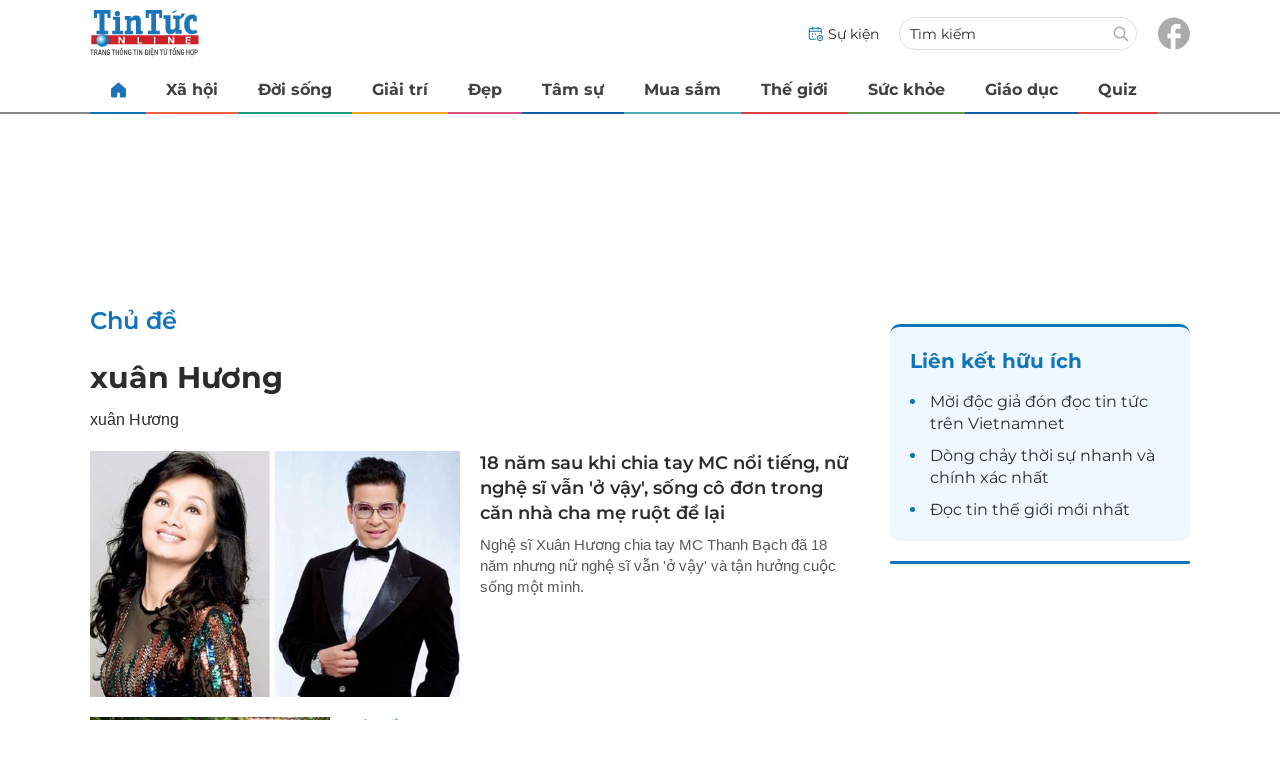

--- FILE ---
content_type: text/html
request_url: https://tintuconline.com.vn/xuan-huong-tag221671.html
body_size: 11362
content:
<!DOCTYPE html>
<html lang="vi" translate="no">
    <head>
        <!-- BEGIN COMPONENT:: COMPONENT1629744 -->
    <meta charset="UTF-8">
    <meta http-equiv="Content-Type" content="text/html; charset=utf-8" />
    <meta name="viewport" content="width=device-width, initial-scale=1, minimum-scale=1, maximum-scale=5, user-scalable=1">    
    <meta name="language" content="vietnamese" />
    <meta name="google" content="notranslate"/>
    <meta name="format-detection" content="telephone=no" />
    <meta name="format-detection" content="email=no" />
        <title>xuân Hương</title>
            <meta http-equiv="Refresh" content="1800" />
            <meta name="description" content="xuân Hương" />
        <meta name="keywords" content="xuân Hương" />
        <meta name="news_keywords" content="xuân Hương" />
        <link rel="alternate" media="handheld" href="https://tintuconline.com.vn/xuan-huong-tag221671.html" />
        <link id="canonical" rel="canonical" href="https://tintuconline.com.vn/xuan-huong-tag221671.html" />
            <meta property="og:description" content="xuân Hương" itemprop="description" />
            <meta property="og:type" content="website" />
        <meta property="og:url" content="https://tintuconline.com.vn/xuan-huong-tag221671.html" />    
        <meta property="og:title" content="xuân Hương" itemprop="name" />
        <meta property="og:image" content="" />
    <meta property="og:site_name" content="tintuconline.com.vn" />
    <!--WebsiteSeo _ CodesVerify-->
    <!-- BEGIN COMPONENT:: COMPONENT5000029 -->
<!--<meta property="fb:pages" content="868192836554915">  -->
<!--<meta name="google-signin-client_id" content="332119470457-94pnj77pdlcpbk4m0gvi2hdej9qg8ath.apps.googleusercontent.com">-->
<!--<link href="https://plus.google.com/101087442200438387860" rel="publisher">-->
<meta property="fb:pages" content="868192836554915">
<meta name="google-signin-client_id" content="332119470457-94pnj77pdlcpbk4m0gvi2hdej9qg8ath.apps.googleusercontent.com">
<link href="https://plus.google.com/101087442200438387860" rel="publisher">

<!-- END COMPONENT:: COMPONENT5000029 -->

    <meta name="REVISIT-AFTER" content="1 DAYS" />
    <meta name="RATING" content="GENERAL" />
    <meta name="DC.title" content="tintuconline.com.vn" />
    <meta name="geo.region" content="VN-HN" />
    <meta name="geo.placename" content="Hà Nội" />
    <meta name="geo.position" content="21.013835;105.831653" />
    <meta name="ICBM" content="21.013835, 105.831653" />
    <meta name="mobile-web-app-capable" content="yes">
    <meta name="apple-mobile-web-app-capable" content="yes" />
            <meta name="robots" content="noarchive, max-snippet:-1, max-image-preview:large, max-video-preview:-1" />
    <link type="image/x-icon" href="https://static.vnncdn.net/v1/tin-tuc-online/icons/favicon-ttol.png" rel="shortcut icon">
    <link rel="apple-touch-icon-precomposed" href="https://res-files.vnncdn.net/vps_images/000001/000003/2025/2/20/72x72-52169.png" sizes="72x72">
    <link rel="apple-touch-icon-precomposed" href="https://res-files.vnncdn.net/vps_images/000001/000003/2025/2/20/144x144-52182.png" sizes="144x144">
    <link rel="apple-touch-icon-precomposed" href="https://res-files.vnncdn.net/vps_images/000001/000003/2025/2/20/57x57-52143.png" sizes="57x57">
    <link rel="apple-touch-icon-precomposed" href="https://res-files.vnncdn.net/vps_images/000001/000003/2025/2/20/144x144-52182.png" sizes="114x114">
    <link rel="nokia-touch-icon" href="https://res-files.vnncdn.net/vps_images/000001/000003/2025/2/20/57x57-52143.png">
    <link rel="apple-touch-icon-precomposed" href="https://res-files.vnncdn.net/vps_images/000001/000003/2025/2/20/144x144-52182.png" sizes="1x1">
<!-- END COMPONENT:: COMPONENT1629744 -->


        <!-- BEGIN COMPONENT:: COMPONENT1629745 -->
<script src="https://res-files.vnncdn.net/files/vnnrootconfig-2.js"></script>
<meta name="format-detection" content="telephone=no">
<!-- END COMPONENT:: COMPONENT1629745 -->


        <!-- BEGIN COMPONENT:: COMPONENT1629746 -->
<meta name="facebook-domain-verification" content="6w99ykae4xibbyw4w6ni82k7u2c60l" />
<meta http-equiv="x-dns-prefetch-control" content="on">
<link rel="dns-prefetch" href="https://comment.vietnamnet.vn"/>
<link rel="dns-prefetch" href="https://infonet.vietnamnet.vn"/>
<link rel="dns-prefetch" href="https://res-files.vnncdn.net"/>
<link rel="dns-prefetch" href="https://static-images.vnncdn.net"/>
<link rel="dns-prefetch" href="https://static2-images.vnncdn.net"/>
<link rel="dns-prefetch" href="https://static.vnncdn.net"/>
<link rel="dns-prefetch" href="https://account.vietnamnet.vn"/>
<link rel="dns-prefetch" href="https://tracking.vietnamnetad.vn"/>
<link rel="dns-prefetch" href="https://img.vietnamnetad.vn"/>
<link rel="dns-prefetch" href="https://log.vietnamnetad.vn"/>
<link rel="dns-prefetch" href="https://vads.net.vn"/>
<link rel="dns-prefetch" href="https://log.vads.net.vn"/>
<link rel="dns-prefetch" href="https://adservice.google.com"/>
<link rel="dns-prefetch" href="https://adservice.google.com.vn"/>
<link rel="dns-prefetch" href="https://fonts.googleapis.com"/>
<link rel="dns-prefetch" href="https://fonts.gstatic.com"/>
<link rel="dns-prefetch" href="https://www.googletagmanager.com"/>
<link rel="dns-prefetch" href="https://www.google-analytics.com"/>
<link rel="dns-prefetch" href="https://pagead2.googlesyndication.com"/>
<link rel="dns-prefetch" href="https://media1.admicro.vn"/>
<link rel="dns-prefetch" href="https://lg1.logging.admicro.vn"/>
<link rel="dns-prefetch" href="https://contineljs.com"/>
<link rel="dns-prefetch" href="https://static.contineljs.com"/>
<link rel="dns-prefetch" href="https://tracking.vnncdn.net"/>
<link rel="dns-prefetch" href="https://track-srv.vietnamnet.vn"/>
<link rel="preconnect" href="https://res-files.vnncdn.net"/>
<link rel="preconnect" href="https://fonts.googleapis.com"/>
<link rel="preconnect" href="https://fonts.gstatic.com"/>
<link rel="preconnect" href="https://www.googletagmanager.com"/>
<link rel="preconnect" href="https://www.google-analytics.com"/>
<link rel="preconnect" href="https://pagead2.googlesyndication.com"/>
<!-- Google Analytics 4 -->
<script async src="https://www.googletagmanager.com/gtag/js?id=G-VB6DJS7XED"></script>
        <!-- trang muc -->
        <script>
            window.dataLayer = window.dataLayer || [];
            function gtag(){dataLayer.push(arguments);}
            gtag('js', new Date());
            gtag('config', 'G-VB6DJS7XED');
        </script>
        <script>
            (function(w,d,s,l,i){w[l]=w[l]||[];w[l].push({'gtm.start':
            new Date().getTime(),event:'gtm.js'});var f=d.getElementsByTagName(s)[0],
            j=d.createElement(s),dl=l!='dataLayer'?'&l='+l:'';j.async=true;j.src=
            'https://www.googletagmanager.com/gtm.js?id='+i+dl;f.parentNode.insertBefore(j,f);
            })(window,document,'script','dataLayer','GTM-WGQJGGH');
        </script>
        <script type="application/ld+json">
        {
            "@context" : "http://schema.org",
            "@type" : "WebSite",
            "name" : "xuân Hương",
            "alternateName" : "xuân Hương",
            "url" : "https://tintuconline.com.vn/xuan-huong-tag221671.html",
            "logo": "https://static.vnncdn.net/v1/tin-tuc-online/logos/logo-tin-tuc-online.svg"
        }
        </script>
        <script type="application/ld+json">
        {
            "@context": "http://schema.org",
            "@type": "BreadcrumbList",
            "itemListElement": [{
            "@type": "ListItem",
            "position": 1,
            "item": "https://tintuconline.com.vn",
            "name": "Trang chủ"
            }
            ]
        }
        </script>
<script type="text/javascript">
window.AviviD = window.AviviD || {settings:{},status:{}}; AviviD.web_id = "tintuconline"; AviviD.category_id = "20250225000001"; AviviD.tracking_platform = 'likr'; (function(w,d,s,l,i){w[l]=w[l]||[];w[l].push({'gtm.start': new Date().getTime(),event:'gtm.js'});var f=d.getElementsByTagName(s)[0], j=d.createElement(s),dl=l!='dataLayer'?'&l='+l:'';j.async=true;j.src= 'https://www.googletagmanager.com/gtm.js?id='+i+dl+'&timestamp='+new Date().getTime();f.parentNode.insertBefore(j,f); })(window,document,'script','dataLayer','GTM-W9F4QDN'); (function(w,d,s,l,i){w[l]=w[l]||[];w[l].push({'gtm.start': new Date().getTime(),event:'gtm.js'});var f=d.getElementsByTagName(s)[0], j=d.createElement(s),dl=l!='dataLayer'?'&l='+l:'';j.async=true;j.src= 'https://www.googletagmanager.com/gtm.js?id='+i+dl+'&timestamp='+new Date().getTime();f.parentNode.insertBefore(j,f); })(window,document,'script','dataLayer','GTM-MKB8VFG');
</script>
<!-- END COMPONENT:: COMPONENT1629746 -->

        
        <link vnn="vnncss" rel="stylesheet" href="https://res-files.tintuconline.com.vn/vps_jscss/00002/000012/2025/9/5/css-8d8a51fa764c4db4be95a4c906245c7c-desktop-87-55.css?s=QyWnPnjz8lZ-W5_xYZIxHA" />

        <!-- BEGIN COMPONENT:: COMPONENT1629747 -->

<!-- END COMPONENT:: COMPONENT1629747 -->

        
        
    </head>

    <body>
        <!-- BEGIN COMPONENT:: COMPONENT1629748 -->
<noscript><iframe src="https://www.googletagmanager.com/ns.html?id=GTM-WGQJGGH" height="0" width="0" style="display:none;visibility:hidden"></iframe></noscript>
<!-- End Google Tag Manager (noscript) -->

<input type="hidden" vadscore-url="https://img.vietnamnetad.vn/vadsv2/vadscore.v34.js">
<!-- END COMPONENT:: COMPONENT1629748 -->


        <div class="wrapper">
            <!-- BEGIN COMPONENT:: COMPONENT1629749 -->
    <div id="adzone39" class="vmcadszone banner-top-mashead mobile ads-mobile" data="https://vads.net.vn/Ad?z=39&w=3&domain={p}&isvast=0" style="width: 100vw;min-height: calc(100vw/2);"></div>
<!-- END COMPONENT:: COMPONENT1629749 -->




            <div class="header-anniversary-50years">
                <!-- <style>
                    .header-anniversary-50years .header {
                        background-image: url("https://static.vnncdn.net/v1/tin-tuc-online/backgrounds/bg-pc-header-ttol-2-9-2025.jpg");
                        background-repeat: no-repeat;
                        background-position: 35%;
                        background-size: cover;
                    }

                    .header-anniversary-50years .menus {
                        background: #fff;
                    }

                    @media screen and (max-width: 1023px) {
                        
                    }
                    
                    @media screen and (max-width: 767px) {
                        .header-anniversary-50years {
                            background-image: unset;
                        }

                        .header-anniversary-50years .header {
                            background-image: url("https://static.vnncdn.net/v1/tin-tuc-online/backgrounds/bg-mb-header-ttol-2-9-2025.jpg");
                            background-repeat: no-repeat;
                            background-position: top;
                            background-size: cover;
                        }
                    }
                </style> -->

                <!-- BEGIN COMPONENT:: COMPONENT1629750 -->
<header class="header vnn-header">
    <div class="header__main">
        <div class="header__left">
            <button type="button" class="btn-hamburger" title="Hamburger menu">
                <span class="icon-hamburger" style="background-position: center; background-repeat: no-repeat; background-size: contain;"></span>
            </button>
                <a href='/' class="logo-website">
                    <!-- BEGIN COMPONENT:: COMPONENT1629753 -->


<img class="" src="https://static.vnncdn.net/v1/tin-tuc-online/logos/logo-tin-tuc-online.svg" alt="logotintuconline.svg" />


<!-- END COMPONENT:: COMPONENT1629753 -->

                </a>
            <!-- BEGIN COMPONENT:: COMPONENT1629765 -->
<!-- END COMPONENT:: COMPONENT1629765 -->

        </div>
        <ul class="header__right">       
            <li class="header__right-item">
                <a href="/su-kien">
                    <span class="icon-su-kien"></span>
                    <span>Sự kiện</span>
                </a>
            </li>
            <li class="header__right-item form-search-wrapper">
                <form method="get" action="/tim-kiem" class="form-search">
                    <input type="text" class="field-input" name="q" placeholder="Tìm kiếm">
                    <button class="btn-submit">
                        <span class="icon-search"></span>
                    </button>
                </form>
                <label for="toggleExpand">
                    <span class="icon-search"></span>
                </label>
            </li>
            <li class="header__right-item">
                <a href="https://www.facebook.com/tintuconlinevnn">
                    <span class="icon-fb"></span>
                </a>
            </li>
        </ul>
    </div>

    <input id="toggleExpand" type="checkbox" hidden/>
    <form class="form-search-expand" method="get" action="/tim-kiem">
        <label class="btn-back" for="toggleExpand">
            <img src="https://static.vnncdn.net/v1/tin-tuc-online/icons/icon-back.svg" alt="icon"/>
        </label>
        <input type="text" placeholder="Nhập từ khóa để tìm kiếm..."/ name="q">
        <button class="btn-submit">
            <span class="icon-search"></span>
        </button>
    </form>
</header>
<!-- END COMPONENT:: COMPONENT1629750 -->


                <!-- BEGIN COMPONENT:: COMPONENT1629751 -->

<nav class="menus">
    <div class="menus__wrapper swiper">
        <ul class="menus__list swiper-wrapper">
            <li class="menus__list-item swiper-slide" routerActive="/" exact="true">
                <a href="/" title="tintuconline"><span class="icon-home"></span></a>
            </li>
                    <li class="menus__list-item swiper-slide" routerActive="/xa-hoi">
                            <a title="Xã hội" href="/xa-hoi" data-utm-source="#source=trangchu&medium=menu-top">
                                Xã hội
                            </a>

                    </li>
                    <li class="menus__list-item swiper-slide" routerActive="/doi-song">
                            <a title="Đời sống" href="/doi-song" data-utm-source="#source=trangchu&medium=menu-top">
                                Đời sống
                            </a>

                    </li>
                    <li class="menus__list-item swiper-slide" routerActive="/giai-tri">
                            <a title="Giải trí" href="/giai-tri" data-utm-source="#source=trangchu&medium=menu-top">
                                Giải trí
                            </a>

                    </li>
                    <li class="menus__list-item swiper-slide" routerActive="/dep">
                            <a title="Đẹp" href="/dep" data-utm-source="#source=trangchu&medium=menu-top">
                                Đẹp
                            </a>

                    </li>
                    <li class="menus__list-item swiper-slide" routerActive="/tam-su">
                            <a title="Tâm sự" href="/tam-su" data-utm-source="#source=trangchu&medium=menu-top">
                                Tâm sự
                            </a>

                    </li>
                    <li class="menus__list-item swiper-slide" routerActive="/mua-sam">
                            <a title="Mua sắm" href="/mua-sam" data-utm-source="#source=trangchu&medium=menu-top">
                                Mua sắm
                            </a>

                    </li>
                    <li class="menus__list-item swiper-slide" routerActive="/the-gioi">
                            <a title="Thế giới" href="/the-gioi" data-utm-source="#source=trangchu&medium=menu-top">
                                Thế giới
                            </a>

                    </li>
                    <li class="menus__list-item swiper-slide" routerActive="/suc-khoe">
                            <a title="Sức khỏe" href="/suc-khoe" data-utm-source="#source=trangchu&medium=menu-top">
                                Sức khỏe
                            </a>

                    </li>
                    <li class="menus__list-item swiper-slide" routerActive="/giao-duc">
                            <a title="Giáo dục" href="/giao-duc" data-utm-source="#source=trangchu&medium=menu-top">
                                Giáo dục
                            </a>

                    </li>
                    <li class="menus__list-item swiper-slide" routerActive="/quiz">
                            <a title="Quiz" href="/quiz" data-utm-source="#source=trangchu&medium=menu-top">
                                Quiz
                            </a>

                    </li>
        </ul>
        <div class="menus__pagination">
            <button class="nav-directNext hidden" title="Next">
                <span class="icon-directNext"></span>
            </button>
            <button class="nav-directPrev hidden" title="Previous">
                <span class="icon-directPrev"></span>
            </button>
        </div>
    </div>
</nav>

<!-- BEGIN COMPONENT:: COMPONENT1629752 -->
<div class="hamburger ">
    <div class="hamburger__wrapper">
        <div class="hamburger__head">
            <h2 class="logo-website">
                <a href="/" title="ttol">
                    <!-- BEGIN COMPONENT:: COMPONENT1629753 -->


<img class="" src="https://static.vnncdn.net/v1/tin-tuc-online/logos/logo-tin-tuc-online.svg" alt="logotintuconline.svg" />


<!-- END COMPONENT:: COMPONENT1629753 -->

                </a>
            </h2>
            
            <button class="btn-hamburger" type="button" title="Hamburger menu">
                <span class="icon-close"></span>
            </button>
        </div>
        <div class="hamburger__main">       
                <ul class="hamburger__main-list">
                            <li class="hamburger__main-item">
                                <a  title="Xã hội" href="/xa-hoi">Xã hội</a>
                            </li>
                            <li class="hamburger__main-item">
                                <a  title="Đời sống" href="/doi-song">Đời sống</a>
                            </li>
                            <li class="hamburger__main-item">
                                <a  title="Giải trí" href="/giai-tri">Giải trí</a>
                            </li>
                            <li class="hamburger__main-item">
                                <a  title="Đẹp" href="/dep">Đẹp</a>
                            </li>
                            <li class="hamburger__main-item">
                                <a  title="Tâm sự" href="/tam-su">Tâm sự</a>
                            </li>
                            <li class="hamburger__main-item">
                                <a  title="Mua sắm" href="/mua-sam">Mua sắm</a>
                            </li>
                            <li class="hamburger__main-item">
                                <a  title="Thế giới" href="/the-gioi">Thế giới</a>
                            </li>
                            <li class="hamburger__main-item">
                                <a  title="Sức khỏe" href="/suc-khoe">Sức khỏe</a>
                            </li>
                            <li class="hamburger__main-item">
                                <a  title="Giáo dục" href="/giao-duc">Giáo dục</a>
                            </li>
                            <li class="hamburger__main-item">
                                <a  title="Quiz" href="/quiz">Quiz</a>
                            </li>
                </ul>
        </div>
        <div class="hamburger__bottom">
            <ul class="hamburger__bottom-social">
                <li class="hamburger__bottom-social--item">
                    <a href="/su-kien" class="social-text">Sự kiện</a>
                </li>
                <li class="hamburger__bottom-social--item">
                    <a href="/tuyen-bai">Tuyến bài</a>
                </li>
            </ul>
        </div>
    </div>
</div>
<!-- END COMPONENT:: COMPONENT1629752 -->

<!-- END COMPONENT:: COMPONENT1629751 -->

            </div>

            <!-- BEGIN COMPONENT:: COMPONENT1629755 -->

<div class="vmcadszone desktop ads-desktop mt-20" id="adzone1" data="https://vads.net.vn/Ad?z=1&w=3&domain={p}&isvast=0" style="min-height: 170px;"></div>
<!-- END COMPONENT:: COMPONENT1629755 -->


            
<!-- BEGIN COMPONENT:: COMPONENT1629868 -->

<!-- END COMPONENT:: COMPONENT1629868 -->


<!-- BEGIN COMPONENT:: COMPONENT1629871 -->

    <input type="hidden" id="infoConfigGlobalId" data-websiteid="000010">
    <div class="main tags-seris-event-detail">
        <div class="container">
            <div class="container-left">
            <div class="box-top-view-event">
                <h2 class="">
                     <a href="/su-kien" title="Chủ đề" class="box-top-view-event__title">Chủ đề</a>
                </h2>
                    <div class="firstPost">
                        <div class="firstPost-avt">
                            <a href='#'>
                            </a>
                        </div>
                            <div class="firstPost-content">
                                <h3 class="firstPost-content__title">
                                    <a href="#">xuân Hương</a>
                                </h3>
                                <div class="firstPost-content__desc">
                                   xuân Hương
                                </div>
                            </div>
                    </div>
                <div class="secondPost">
<!-- BEGIN COMPONENT:: COMPONENT1629771 -->


    <div class="horizontalPost mb-20">
        <div class="horizontalPost__avt ">
            <a href='https://tintuconline.com.vn/18-nam-sau-khi-chia-tay-mc-noi-tieng-nu-nghe-si-van-o-vay-song-co-don-trong-can-nha-cha-me-ruot-de-lai-618991.html' title="18 n&#x103;m sau khi chia tay MC n&#x1ED5;i ti&#x1EBF;ng, n&#x1EEF; ngh&#x1EC7; s&#x129; v&#x1EAB;n &#x27;&#x1EDF; v&#x1EAD;y&#x27;, s&#x1ED1;ng c&#xF4; &#x111;&#x1A1;n trong c&#x103;n nh&#xE0; cha m&#x1EB9; ru&#x1ED9;t &#x111;&#x1EC3; l&#x1EA1;i" data-utm-source="#source=tags&amp;medium=listtin1">
                    <picture>
                            <source srcset="https://ttol.vietnamnetjsc.vn/images/2024/11/09/10/50/sao-viet.jpg?width=760&amp;s=H6P4N7HWyFKKJt9TIWIYLA" media="(max-width: 767px)" /><source>
                            <source srcset="https://ttol.vietnamnetjsc.vn/images/2024/11/09/10/50/sao-viet.jpg?width=360&amp;s=z4zjzGjuiRe6JQh2e8D4Tw" media="(max-width: 1023px)" /><source>
                        <img src="https://ttol.vietnamnetjsc.vn/images/2024/11/09/10/50/sao-viet.jpg?width=550&amp;s=GW2t8FION5tpStsBIwdhtg"  alt="18 năm sau khi chia tay MC nổi tiếng, nữ nghệ sĩ vẫn 'ở vậy', sống cô đơn trong căn nhà cha mẹ ruột để lại" />
                    </picture>

                   
            </a>
        </div>
        <div class="horizontalPost__main">
            <div class="horizontalPost__main-cate ">
                        <a href="/giai-tri" title="Giải trí">Giải trí</a>
            </div>
            <h2 data-id="618991" class="horizontalPost__main-title  vnn-title " isPr="False">
                <a href="https://tintuconline.com.vn/18-nam-sau-khi-chia-tay-mc-noi-tieng-nu-nghe-si-van-o-vay-song-co-don-trong-can-nha-cha-me-ruot-de-lai-618991.html" title="18 năm sau khi chia tay MC nổi tiếng, nữ nghệ sĩ vẫn 'ở vậy', sống cô đơn trong căn nhà cha mẹ ruột để lại" data-utm-source="#source=tags&amp;medium=listtin1" data-limit="">
                    18 năm sau khi chia tay MC nổi tiếng, nữ nghệ sĩ vẫn 'ở vậy', sống cô đơn trong căn nhà cha mẹ ruột để lại
                    
                </a>
            </h2>

                <div class="horizontalPost__main-desc" data-limit="">
                    <p>Nghệ sĩ Xuân Hương chia tay MC Thanh Bạch đã 18 năm nhưng nữ nghệ sĩ vẫn 'ở vậy' và tận hưởng cuộc sống một mình.</p>
                </div>
        </div>
    </div>

<!-- END COMPONENT:: COMPONENT1629771 -->
                            
                </div>
                <div class="box-post-event-list">
<!-- BEGIN COMPONENT:: COMPONENT1629771 -->


    <div class="horizontalPost sm:lineSeparates mb-20">
        <div class="horizontalPost__avt ">
            <a href='https://tintuconline.com.vn/nha-pho-26-nam-cua-nghe-si-xuan-huong-nhieu-do-co-thich-suu-tap-bup-be-581644.html' title="Nh&#xE0; ph&#x1ED1; 26 n&#x103;m c&#x1EE7;a ngh&#x1EC7; s&#x129; Xu&#xE2;n H&#x1B0;&#x1A1;ng: Nhi&#x1EC1;u &#x111;&#x1ED3; c&#x1ED5;, th&#xED;ch s&#x1B0;u t&#x1EAD;p b&#xFA;p b&#xEA;" data-utm-source="#source=tags&amp;medium=listtin2">
                    <picture>
                            <source srcset="https://ttol.vietnamnetjsc.vn/images/2023/11/08/09/48/nha-ns-xuan-huong-av.jpg?width=760&amp;s=zNfGp3S2alNleAVteJMKLg" media="(max-width: 767px)" /><source>
                            <source srcset="https://ttol.vietnamnetjsc.vn/images/2023/11/08/09/48/nha-ns-xuan-huong-av.jpg?width=360&amp;s=pjonj8ECWtyHbOvsWERdTA" media="(max-width: 1023px)" /><source>
                        <img src="https://ttol.vietnamnetjsc.vn/images/2023/11/08/09/48/nha-ns-xuan-huong-av.jpg?width=550&amp;s=uD8V81MLj72HWqsD2_AkQA"  alt="Nhà phố 26 năm của nghệ sĩ Xuân Hương: Nhiều đồ cổ, thích sưu tập búp bê" />
                    </picture>

                   
            </a>
        </div>
        <div class="horizontalPost__main">
            <div class="horizontalPost__main-cate show">
                        <a href="/doi-song" title="Đời sống">Đời sống</a>
            </div>
            <h3 data-id="581644" class="horizontalPost__main-title  vnn-title " isPr="False">
                <a href="https://tintuconline.com.vn/nha-pho-26-nam-cua-nghe-si-xuan-huong-nhieu-do-co-thich-suu-tap-bup-be-581644.html" title="Nhà phố 26 năm của nghệ sĩ Xuân Hương: Nhiều đồ cổ, thích sưu tập búp bê" data-utm-source="#source=tags&amp;medium=listtin2" data-limit="">
                    Nhà phố 26 năm của nghệ sĩ Xuân Hương: Nhiều đồ cổ, thích sưu tập búp bê
                    
                </a>
            </h3>

                <div class="horizontalPost__main-desc" data-limit="">
                    <p>Rời xa ánh đèn sân khấu, nghệ sĩ Xuân Hương tìm bình yên trong căn nhà phố mà bà đã sống suốt 30 năm qua tại quận Phú Nhuận (TPHCM).</p>
                </div>
        </div>
    </div>

<!-- END COMPONENT:: COMPONENT1629771 -->
<!-- BEGIN COMPONENT:: COMPONENT1629771 -->


    <div class="horizontalPost sm:lineSeparates mb-20">
        <div class="horizontalPost__avt ">
            <a href='https://tintuconline.com.vn/xuan-huong-goi-cuoc-hon-nhan-voi-chong-cu-la-dia-nguc-muon-noi-ra-1-lan-du-gio-da-muon-578224.html' title="Xu&#xE2;n H&#x1B0;&#x1A1;ng g&#x1ECD;i cu&#x1ED9;c h&#xF4;n nh&#xE2;n v&#x1EDB;i ch&#x1ED3;ng c&#x169; l&#xE0; &#x111;&#x1ECB;a ng&#x1EE5;c, mu&#x1ED1;n n&#xF3;i ra 1 l&#x1EA7;n d&#xF9; gi&#x1EDD; &#x111;&#xE3; mu&#x1ED9;n" data-utm-source="#source=tags&amp;medium=listtin3">
                    <picture>
                            <source srcset="https://ttol.vietnamnetjsc.vn/images/2023/10/15/18/58/sao-viet.jpg?width=760&amp;s=rScEAgNbWgTyilEBegAk8w" media="(max-width: 767px)" /><source>
                            <source srcset="https://ttol.vietnamnetjsc.vn/images/2023/10/15/18/58/sao-viet.jpg?width=360&amp;s=Txt-QlSvXtVi2ObuTchlPQ" media="(max-width: 1023px)" /><source>
                        <img src="https://ttol.vietnamnetjsc.vn/images/2023/10/15/18/58/sao-viet.jpg?width=550&amp;s=le59IOLCYmHosZC6PvPQ1Q"  alt="Xuân Hương gọi cuộc hôn nhân với chồng cũ là địa ngục, muốn nói ra 1 lần dù giờ đã muộn" />
                    </picture>

                   
            </a>
        </div>
        <div class="horizontalPost__main">
            <div class="horizontalPost__main-cate show">
                        <a href="/giai-tri" title="Giải trí">Giải trí</a>
            </div>
            <h3 data-id="578224" class="horizontalPost__main-title  vnn-title " isPr="False">
                <a href="https://tintuconline.com.vn/xuan-huong-goi-cuoc-hon-nhan-voi-chong-cu-la-dia-nguc-muon-noi-ra-1-lan-du-gio-da-muon-578224.html" title="Xuân Hương gọi cuộc hôn nhân với chồng cũ là địa ngục, muốn nói ra 1 lần dù giờ đã muộn" data-utm-source="#source=tags&amp;medium=listtin3" data-limit="">
                    Xuân Hương gọi cuộc hôn nhân với chồng cũ là địa ngục, muốn nói ra 1 lần dù giờ đã muộn
                    
                </a>
            </h3>

                <div class="horizontalPost__main-desc" data-limit="">
                    <p>Nghệ sĩ Xuân Hương tiếp tục có những chia sẻ về cuộc sống hôn nhân trước đây sau khi gây bão với chương trình "Gõ cửa thăm nhà".</p>
                </div>
        </div>
    </div>

<!-- END COMPONENT:: COMPONENT1629771 -->
<!-- BEGIN COMPONENT:: COMPONENT1629771 -->


    <div class="horizontalPost sm:lineSeparates mb-20">
        <div class="horizontalPost__avt ">
            <a href='https://tintuconline.com.vn/4-chuong-chua-phai-ket-thuc-ns-xuan-huong-tiep-tuc-tung-chuong-5-ke-chuyen-phai-toi-don-cong-an-de-cuu-nguoi-tinh-cua-chong-cu-411590.html' title="4 ch&#x1B0;&#x1A1;ng ch&#x1B0;a ph&#x1EA3;i k&#x1EBF;t th&#xFA;c, NS Xu&#xE2;n H&#x1B0;&#x1A1;ng ti&#x1EBF;p t&#x1EE5;c tung &quot;ch&#x1B0;&#x1A1;ng 5&quot; k&#x1EC3; chuy&#x1EC7;n ph&#x1EA3;i t&#x1EDB;i &#x111;&#x1ED3;n c&#xF4;ng an &#x111;&#x1EC3; c&#x1EE9;u &quot;ng&#x1B0;&#x1EDD;i t&#xEC;nh&quot; c&#x1EE7;a ch&#x1ED3;ng c&#x169;" data-utm-source="#source=tags&amp;medium=listtin4">
                    <picture>
                            <source srcset="https://ttol.vietnamnetjsc.vn/images/2019/10/06/15/18/xuan-huong-thanh-bach-ava.jpg?width=760&amp;s=59T3-Yir3A_9xG_jtUTXiA" media="(max-width: 767px)" /><source>
                            <source srcset="https://ttol.vietnamnetjsc.vn/images/2019/10/06/15/18/xuan-huong-thanh-bach-ava.jpg?width=360&amp;s=3uBRL-TMupKypbVreCgcdg" media="(max-width: 1023px)" /><source>
                        <img src="https://ttol.vietnamnetjsc.vn/images/2019/10/06/15/18/xuan-huong-thanh-bach-ava.jpg?width=550&amp;s=eVO61LbsszJSdzVzxzIW1A"  alt="4 chương chưa phải kết thúc, NS Xuân Hương tiếp tục tung "chương 5" kể chuyện phải tới đồn công an để cứu "người tình" của chồng cũ" />
                    </picture>

                   
            </a>
        </div>
        <div class="horizontalPost__main">
            <div class="horizontalPost__main-cate show">
                        <a href="/giai-tri" title="Giải trí">Giải trí</a>
            </div>
            <h3 data-id="411590" class="horizontalPost__main-title  vnn-title " isPr="False">
                <a href="https://tintuconline.com.vn/4-chuong-chua-phai-ket-thuc-ns-xuan-huong-tiep-tuc-tung-chuong-5-ke-chuyen-phai-toi-don-cong-an-de-cuu-nguoi-tinh-cua-chong-cu-411590.html" title="4 chương chưa phải kết thúc, NS Xuân Hương tiếp tục tung "chương 5" kể chuyện phải tới đồn công an để cứu "người tình" của chồng cũ" data-utm-source="#source=tags&amp;medium=listtin4" data-limit="">
                    4 chương chưa phải kết thúc, NS Xuân Hương tiếp tục tung "chương 5" kể chuyện phải tới đồn công an để cứu "người tình" của chồng cũ
                    
                </a>
            </h3>

                <div class="horizontalPost__main-desc" data-limit="">
                    <p>Không những chia sẻ về chuyện của chồng cũ là MC Thanh Bạch cùng "người tình", NS Xuân Hương còn bộc bạch về lần mà chồng cũ gọi mẹ và chị vợ là "mấy người này".</p>
                </div>
        </div>
    </div>

<!-- END COMPONENT:: COMPONENT1629771 -->
<!-- BEGIN COMPONENT:: COMPONENT1629771 -->


    <div class="horizontalPost sm:lineSeparates mb-20">
        <div class="horizontalPost__avt ">
            <a href='https://tintuconline.com.vn/mac-ke-bi-xuan-huong-boc-tran-mc-thanh-bach-hoi-ngo-dan-sao-vbiz-tai-da-nang-voi-thai-do-bat-ngo-411514.html' title="M&#x1EB7;c k&#x1EC7; b&#x1ECB; Xu&#xE2;n H&#x1B0;&#x1A1;ng b&#xF3;c tr&#x1EA7;n, MC Thanh B&#x1EA1;ch h&#x1ED9;i ng&#x1ED9; d&#xE0;n sao Vbiz t&#x1EA1;i &#x110;&#xE0; N&#x1EB5;ng v&#x1EDB;i th&#xE1;i &#x111;&#x1ED9; b&#x1EA5;t ng&#x1EDD;" data-utm-source="#source=tags&amp;medium=listtin5">
                    <picture>
                            <source srcset="https://ttol.vietnamnetjsc.vn/images/2019/10/06/07/05/thanh-bach.jpg?width=760&amp;s=mSRjyJbRSU03r-VeHxkb7A" media="(max-width: 767px)" /><source>
                            <source srcset="https://ttol.vietnamnetjsc.vn/images/2019/10/06/07/05/thanh-bach.jpg?width=360&amp;s=e2QsxGbdUzw3hTTwSaHYXQ" media="(max-width: 1023px)" /><source>
                        <img src="https://ttol.vietnamnetjsc.vn/images/2019/10/06/07/05/thanh-bach.jpg?width=550&amp;s=Oj_nEhyQUTjGAdakgzn-xg"  alt="Mặc kệ bị Xuân Hương bóc trần, MC Thanh Bạch hội ngộ dàn sao Vbiz tại Đà Nẵng với thái độ bất ngờ" />
                    </picture>

                   
            </a>
        </div>
        <div class="horizontalPost__main">
            <div class="horizontalPost__main-cate show">
                        <a href="/giai-tri" title="Giải trí">Giải trí</a>
            </div>
            <h3 data-id="411514" class="horizontalPost__main-title  vnn-title " isPr="False">
                <a href="https://tintuconline.com.vn/mac-ke-bi-xuan-huong-boc-tran-mc-thanh-bach-hoi-ngo-dan-sao-vbiz-tai-da-nang-voi-thai-do-bat-ngo-411514.html" title="Mặc kệ bị Xuân Hương bóc trần, MC Thanh Bạch hội ngộ dàn sao Vbiz tại Đà Nẵng với thái độ bất ngờ" data-utm-source="#source=tags&amp;medium=listtin5" data-limit="">
                    Mặc kệ bị Xuân Hương bóc trần, MC Thanh Bạch hội ngộ dàn sao Vbiz tại Đà Nẵng với thái độ bất ngờ
                    
                </a>
            </h3>

                <div class="horizontalPost__main-desc" data-limit="">
                    <p>MC Thanh Bạch xuất hiện trong sự kiện, vui vẻ chụp ảnh cùng dàn nghệ sĩ giữa ồn ào bị vợ cũ là Xuân Hương "vạch mặt".</p>
                </div>
        </div>
    </div>

<!-- END COMPONENT:: COMPONENT1629771 -->
<!-- BEGIN COMPONENT:: COMPONENT1629771 -->


    <div class="horizontalPost sm:lineSeparates mb-20">
        <div class="horizontalPost__avt ">
            <a href='https://tintuconline.com.vn/thanh-bach-xuan-huong-hau-ly-hon-an-mieng-tra-mieng-lieu-co-hay-411472.html' title="Thanh B&#x1EA1;ch - Xu&#xE2;n H&#x1B0;&#x1A1;ng h&#x1EAD;u ly h&#xF4;n: &#x27;&#x102;n mi&#x1EBF;ng tr&#x1EA3; mi&#x1EBF;ng&#x27; li&#x1EC7;u c&#xF3; hay?" data-utm-source="#source=tags&amp;medium=listtin6">
                    <picture>
                            <source srcset="https://ttol.vietnamnetjsc.vn/images/2019/10/05/15/47/thanh-bach-xuan-huong-ava.jpg?width=760&amp;s=QEy22cJu3VPOa_YFF5gEhg" media="(max-width: 767px)" /><source>
                            <source srcset="https://ttol.vietnamnetjsc.vn/images/2019/10/05/15/47/thanh-bach-xuan-huong-ava.jpg?width=360&amp;s=hJOh_yuDmgngnEg_5fUmFg" media="(max-width: 1023px)" /><source>
                        <img src="https://ttol.vietnamnetjsc.vn/images/2019/10/05/15/47/thanh-bach-xuan-huong-ava.jpg?width=550&amp;s=AhkfgFXvgfjZKtcmNYH4sg"  alt="Thanh Bạch - Xuân Hương hậu ly hôn: 'Ăn miếng trả miếng' liệu có hay?" />
                    </picture>

                   
            </a>
        </div>
        <div class="horizontalPost__main">
            <div class="horizontalPost__main-cate show">
                        <a href="/giai-tri" title="Giải trí">Giải trí</a>
            </div>
            <h3 data-id="411472" class="horizontalPost__main-title  vnn-title " isPr="False">
                <a href="https://tintuconline.com.vn/thanh-bach-xuan-huong-hau-ly-hon-an-mieng-tra-mieng-lieu-co-hay-411472.html" title="Thanh Bạch - Xuân Hương hậu ly hôn: 'Ăn miếng trả miếng' liệu có hay?" data-utm-source="#source=tags&amp;medium=listtin6" data-limit="">
                    Thanh Bạch - Xuân Hương hậu ly hôn: 'Ăn miếng trả miếng' liệu có hay?
                    
                </a>
            </h3>

                <div class="horizontalPost__main-desc" data-limit="">
                    <p>Thanh Bạch than về cuộc hôn nhân thiếu lãng mạn, Xuân Hương đáp trả bằng loạt bài viết đanh thép và trào phúng.</p>
                </div>
        </div>
    </div>

<!-- END COMPONENT:: COMPONENT1629771 -->
<!-- BEGIN COMPONENT:: COMPONENT1629822 -->
<div id="adzone40" class="vmcadszone banner-advertisement mb mobile" data="https://vads.net.vn/Ad?z=40&w=3&domain={p}&isvast=0"></div>
<!-- END COMPONENT:: COMPONENT1629822 -->
<!-- BEGIN COMPONENT:: COMPONENT1629771 -->


    <div class="horizontalPost sm:lineSeparates mb-20">
        <div class="horizontalPost__avt ">
            <a href='https://tintuconline.com.vn/vua-tiet-lo-ve-gioi-tinh-cua-chong-cu-thanh-bach-ns-xuan-huong-lien-phat-bieu-thay-mac-oi-qua-411454.html' title="V&#x1EEB;a ti&#x1EBF;t l&#x1ED9; v&#x1EC1; gi&#x1EDB;i t&#xED;nh c&#x1EE7;a ch&#x1ED3;ng c&#x169; Thanh B&#x1EA1;ch, NS Xu&#xE2;n H&#x1B0;&#x1A1;ng li&#x1EC1;n ph&#xE1;t bi&#x1EC3;u: &quot;Th&#x1EA5;y m&#x1EAF;c &#xF3;i qu&#xE1;!&quot;" data-utm-source="#source=tags&amp;medium=listtin7">
                    <picture>
                            <source srcset="https://ttol.vietnamnetjsc.vn/images/2019/10/05/14/01/xuan-huong-thanh-bach-av1.jpg?width=760&amp;s=sQRqv9Lq7BytaZ7yFt8Ffw" media="(max-width: 767px)" /><source>
                            <source srcset="https://ttol.vietnamnetjsc.vn/images/2019/10/05/14/01/xuan-huong-thanh-bach-av1.jpg?width=360&amp;s=F_881Hf2dX9N9bw4Behsew" media="(max-width: 1023px)" /><source>
                        <img src="https://ttol.vietnamnetjsc.vn/images/2019/10/05/14/01/xuan-huong-thanh-bach-av1.jpg?width=550&amp;s=IGRTxTS8MJAZwAr8Bdsp3w"  alt="Vừa tiết lộ về giới tính của chồng cũ Thanh Bạch, NS Xuân Hương liền phát biểu: "Thấy mắc ói quá!"" />
                    </picture>

                   
            </a>
        </div>
        <div class="horizontalPost__main">
            <div class="horizontalPost__main-cate show">
                        <a href="/giai-tri" title="Giải trí">Giải trí</a>
            </div>
            <h3 data-id="411454" class="horizontalPost__main-title  vnn-title " isPr="False">
                <a href="https://tintuconline.com.vn/vua-tiet-lo-ve-gioi-tinh-cua-chong-cu-thanh-bach-ns-xuan-huong-lien-phat-bieu-thay-mac-oi-qua-411454.html" title="Vừa tiết lộ về giới tính của chồng cũ Thanh Bạch, NS Xuân Hương liền phát biểu: "Thấy mắc ói quá!"" data-utm-source="#source=tags&amp;medium=listtin7" data-limit="">
                    Vừa tiết lộ về giới tính của chồng cũ Thanh Bạch, NS Xuân Hương liền phát biểu: "Thấy mắc ói quá!"
                    
                </a>
            </h3>

                <div class="horizontalPost__main-desc" data-limit="">
                    <p>NS Xuân Hương đã có phản ứng khá "gắt" khi có người cho xem hình ảnh của Thanh Bạch.</p>
                </div>
        </div>
    </div>

<!-- END COMPONENT:: COMPONENT1629771 -->
<!-- BEGIN COMPONENT:: COMPONENT1629771 -->


    <div class="horizontalPost sm:lineSeparates mb-20">
        <div class="horizontalPost__avt ">
            <a href='https://tintuconline.com.vn/thanh-bach-va-xuan-huong-tung-dien-hai-an-y-nhu-the-nao-411240.html' title="Thanh B&#x1EA1;ch v&#xE0; Xu&#xE2;n H&#x1B0;&#x1A1;ng t&#x1EEB;ng di&#x1EC5;n h&#xE0;i &#x103;n &#xFD; nh&#x1B0; th&#x1EBF; n&#xE0;o?" data-utm-source="#source=tags&amp;medium=listtin8">
                    <picture>
                            <source srcset="https://ttol.vietnamnetjsc.vn/images/2019/10/03/15/47/thanh-bach-xuan-huong.jpg?width=760&amp;s=qMb3edZ-jFUCQ7iLBhXWQA" media="(max-width: 767px)" /><source>
                            <source srcset="https://ttol.vietnamnetjsc.vn/images/2019/10/03/15/47/thanh-bach-xuan-huong.jpg?width=360&amp;s=81lkkSi6X7YrqLTVWn47DA" media="(max-width: 1023px)" /><source>
                        <img src="https://ttol.vietnamnetjsc.vn/images/2019/10/03/15/47/thanh-bach-xuan-huong.jpg?width=550&amp;s=PIvkbi3J0qlsTrbCk7Wuyg"  alt="Thanh Bạch và Xuân Hương từng diễn hài ăn ý như thế nào?" />
                    </picture>

                   
            </a>
        </div>
        <div class="horizontalPost__main">
            <div class="horizontalPost__main-cate show">
                        <a href="/xa-hoi" title="Xã hội">Xã hội</a>
            </div>
            <h3 data-id="411240" class="horizontalPost__main-title  vnn-title " isPr="False">
                <a href="https://tintuconline.com.vn/thanh-bach-va-xuan-huong-tung-dien-hai-an-y-nhu-the-nao-411240.html" title="Thanh Bạch và Xuân Hương từng diễn hài ăn ý như thế nào?" data-utm-source="#source=tags&amp;medium=listtin8" data-limit="">
                    Thanh Bạch và Xuân Hương từng diễn hài ăn ý như thế nào?
                    
                </a>
            </h3>

                <div class="horizontalPost__main-desc" data-limit="">
                    <p>Trước khi đổ vỡ hôn nhân, hai nghệ sĩ Thanh Bạch và Xuân Hương từng diễn hài ăn ý với nhau trong chương trình Những người thích đùa.</p>
                </div>
        </div>
    </div>

<!-- END COMPONENT:: COMPONENT1629771 -->
<!-- BEGIN COMPONENT:: COMPONENT1629771 -->


    <div class="horizontalPost sm:lineSeparates mb-20">
        <div class="horizontalPost__avt ">
            <a href='https://tintuconline.com.vn/ong-thanh-bach-bien-toi-thanh-toi-do-thanh-ke-xau-xa-trong-mat-moi-nguoi-291932.html' title="&quot;&#xD4;ng Thanh B&#x1EA1;ch bi&#x1EBF;n t&#xF4;i th&#xE0;nh t&#x1ED9;i &#x111;&#x1ED3;, th&#xE0;nh k&#x1EBB; x&#x1EA5;u xa trong m&#x1EAF;t m&#x1ECD;i ng&#x1B0;&#x1EDD;i...&quot;" data-utm-source="#source=tags&amp;medium=listtin9">
                    <picture>
                            <source srcset="https://ttol.vietnamnetjsc.vn/2016/12/19/12/29/xuanhuong.jpg?width=760&amp;s=yGXdooP2likTfEZpTVDL8g" media="(max-width: 767px)" /><source>
                            <source srcset="https://ttol.vietnamnetjsc.vn/2016/12/19/12/29/xuanhuong.jpg?width=360&amp;s=gFRMq_bcXWo1tBd7G-RUlg" media="(max-width: 1023px)" /><source>
                        <img src="https://ttol.vietnamnetjsc.vn/2016/12/19/12/29/xuanhuong.jpg?width=550&amp;s=hdQrf0WCCw6G-bvxeJFfEw"  alt=""Ông Thanh Bạch biến tôi thành tội đồ, thành kẻ xấu xa trong mắt mọi người..."" />
                    </picture>

                   
            </a>
        </div>
        <div class="horizontalPost__main">
            <div class="horizontalPost__main-cate show">
                        <a href="/giai-tri" title="Giải trí">Giải trí</a>
            </div>
            <h3 data-id="291932" class="horizontalPost__main-title  vnn-title " isPr="False">
                <a href="https://tintuconline.com.vn/ong-thanh-bach-bien-toi-thanh-toi-do-thanh-ke-xau-xa-trong-mat-moi-nguoi-291932.html" title=""Ông Thanh Bạch biến tôi thành tội đồ, thành kẻ xấu xa trong mắt mọi người..."" data-utm-source="#source=tags&amp;medium=listtin9" data-limit="">
                    "Ông Thanh Bạch biến tôi thành tội đồ, thành kẻ xấu xa trong mắt mọi người..."
                    
                </a>
            </h3>

                <div class="horizontalPost__main-desc" data-limit="">
                    <p>"Trong suốt 20 năm chung sống với ông Thanh Bạch, tôi chịu nhiều oan ức. Ông Thanh Bạch, mẹ và em gái ông ấy đối xử với tôi tệ bạc...", nghệ sĩ Xuân Hương chia sẻ.</p>
                </div>
        </div>
    </div>

<!-- END COMPONENT:: COMPONENT1629771 -->
                    <div class="see-more-article" websiteid="000012" pageid="8d8a51fa764c4db4be95a4c906245c7c" componentid="COMPONENT1629871" pagesize="5" pageindex="0" PageSizeInPageOne="20" tagid="221671"></div>
                </div>
            </div>  
            </div>
        <div class="container-right">
            <!-- BEGIN COMPONENT:: COMPONENT1629794 -->
    <div class="component__read--box link-list mb-20 mt-20">
        <div class="title__read">
            <h2 class="title__read--name">Liên kết hữu ích</h2>
        </div>

        <div class="list__read">
                <div class="item__read">
                    <div class="item__read--link">
                        <span class="index"></span>
                        <h3 class="content">Mời độc giả đón đọc <strong><a href="https://vietnamnet.vn/" title="tin tức, tin tuc" target="_blank">tin tức</a></strong> trên Vietnamnet</h3>
                    </div>
                </div>
                <div class="item__read">
                    <div class="item__read--link">
                        <span class="index"></span>
                        <h3 class="content">Dòng chảy <a href="https://vietnamnet.vn/thoi-su" target="_blank"rel=”noopener”>thời sự</a> nhanh và chính xác nhất</h3>
                    </div>
                </div>
                <div class="item__read">
                    <div class="item__read--link">
                        <span class="index"></span>
                        <h3 class="content">Đọc <a href="https://vietnamnet.vn/the-gioi" target="_blank"rel=”noopener”>tin thế giới</a> mới nhất</h3>
                    </div>
                </div>
        </div>
    </div>
<!-- END COMPONENT:: COMPONENT1629794 -->

            <!-- BEGIN COMPONENT:: COMPONENT1629792 -->

<div class="component__read--box vnn-news-read-more mb-20" device="mobile|tablet|desktop" utm-source="#source=chitiet&amp;medium=docnhieunhat"></div>

<!-- END COMPONENT:: COMPONENT1629792 -->

            <!-- BEGIN COMPONENT:: COMPONENT1629793 -->

<div class="vmcadszone desktop ads-desktop mb-20" id="adzone17" data="https://vads.net.vn/Ad?z=17&w=3&domain={p}&isvast=0"></div>
<!-- END COMPONENT:: COMPONENT1629793 -->

            <!-- BEGIN COMPONENT:: COMPONENT1629795 -->

<div class="vmcadszone desktop ads-desktop mb-20" id="adzone105" data="https://vads.net.vn/Ad?z=105&w=3&domain={p}&isvast=0" style="min-height: 500px;">                        
</div>
<!-- END COMPONENT:: COMPONENT1629795 -->

        </div>
        </div>
    </div>

<!-- END COMPONENT:: COMPONENT1629871 -->



            <!-- BEGIN COMPONENT:: COMPONENT1629756 -->

<div class="flex justify-center vmcadszone ads-desktop desktop my-20" id="adzone109" data="https://vads.net.vn/Ad?z=109&w=3&domain={p}&isvast=0"></div>
<!-- END COMPONENT:: COMPONENT1629756 -->


            <!-- BEGIN COMPONENT:: COMPONENT1629839 -->
<div class="vmcadszone vnn-ads-bottom desktop ads-desktop" id="adzone73" data="https://vads.net.vn/Ad?z=73&w=3&domain={p}&isvast=0"></div>
<div class="vmcadszone vnn-ads-bottom desktop ads-desktop" id="adzone128" data="https://vads.net.vn/Ad?z=128&w=3&domain={p}&isvast=0"></div>
<div class="vmcadszone vnn-ads-bottom desktop ads-desktop" id="adzone129" data="https://vads.net.vn/Ad?z=129&w=3&domain={p}&isvast=0"></div>
<!-- END COMPONENT:: COMPONENT1629839 -->


            <!-- BEGIN COMPONENT:: COMPONENT1629758 -->
<div class="vmcadszone mobile ads-mobile" id="adzone33" data="https://vads.net.vn/Ad?z=33&w=3&domain={p}&isvast=0"> </div>
<div class="vmcadszone mobile ads-mobile" id="adzone104" data="https://vads.net.vn/Ad?z=104&w=3&domain={p}&isvast=0"> </div>
<!-- END COMPONENT:: COMPONENT1629758 -->


            <!-- BEGIN COMPONENT:: COMPONENT1629759 -->
<div class="back-to-top hidden">
    <a href="javascript:;" id="backToTopId" title="Trở lại đầu trang">
        <img src="https://static.vnncdn.net/v1/2sao/icons/back-top-2sao.svg" alt="Trở lại đầu trang">
    </a>
</div>
<!-- END COMPONENT:: COMPONENT1629759 -->


            <!-- BEGIN COMPONENT:: COMPONENT1629760 -->

<footer class="footer">
        <div class="footer__menus">
            <div class="footer__menus-item">
                <a href="/">
                    <span class="icon-home"></span>
                </a>
            </div>
                <div class="footer__menus-item">
                    <a title="Xã hội" href="/xa-hoi">Xã hội</a>
                </div>
                <div class="footer__menus-item">
                    <a title="Đời sống" href="/doi-song">Đời sống</a>
                </div>
                <div class="footer__menus-item">
                    <a title="Giải trí" href="/giai-tri">Giải trí</a>
                </div>
                <div class="footer__menus-item">
                    <a title="Đẹp" href="/dep">Đẹp</a>
                </div>
                <div class="footer__menus-item">
                    <a title="Tâm sự" href="/tam-su">Tâm sự</a>
                </div>
                <div class="footer__menus-item">
                    <a title="Mua sắm" href="/mua-sam">Mua sắm</a>
                </div>
                <div class="footer__menus-item">
                    <a title="Thế giới" href="/the-gioi">Thế giới</a>
                </div>
                <div class="footer__menus-item">
                    <a title="Sức khỏe" href="/suc-khoe">Sức khỏe</a>
                </div>
                <div class="footer__menus-item">
                    <a title="Giáo dục" href="/giao-duc">Giáo dục</a>
                </div>
                <div class="footer__menus-item">
                    <a title="Quiz" href="/quiz">Quiz</a>
                </div>
        </div>        
    <div class="footer__main">
        <div class="footer__info">
            <h2 class="logo-website">
                <a href="/">
                    <!-- BEGIN COMPONENT:: COMPONENT1629754 -->

<img class="" src="https://static.vnncdn.net/v1//tin-tuc-online/logos/logo-tin-tuc-online-min.svg" alt="Trang tin t&#x1EE9;c gi&#x1EA3;i tr&#xED; x&#xE3; h&#x1ED9;i d&#xE0;nh cho gi&#x1EDB;i tr&#x1EBB;" />
<!-- END COMPONENT:: COMPONENT1629754 -->

                </a>
            </h2>

            <div class="footer__info-desc">
                TRANG THÔNG TIN ĐIỆN TỬ TỔNG HỢP CỦA CÔNG TY CỔ PHẦN TRUYỀN THÔNG VIETNAMNET
            </div>

            <ul class="footer__info-location">
                <li><span>Địa chỉ:</span> Tòa nhà C’land, số 156 ngõ Xã Đàn 2, Đống Đa, Hà Nội</li>
                <li><span>Điện thoại:</span> 094 388 8166</li>
                <li><span>Email:</span> ttol@vietnamnet.vn</li>
                <li><span>Chịu trách nhiệm nội dung:</span> Trương Thị Minh Hưng</li>
            </ul>
        </div>
        <div class="footer__contact">
            <div class="footer__contact-social">
                <a href="https://vads.vn/" class="social-text">Liên hệ quảng cáo</a>
            </div>

            <div class="footer__contact-desc">
                CÔNG TY CỔ PHẦN TRUYỀN THÔNG VIETNAMNET
            </div>

            <div class="footer__contact-hotlines">
                <div class="footer__contact-hotline">
                    <label>
                        Hà Nội
                    </label>
                    <ul>
                        <li>Tel: 04 3772 7988 - Hotline: 0919 405 885</li>
                        <li>Email: vietnamnetjsc.hn@vietnamnet.vn</li>
                    </ul>
                </div>
                <div class="footer__contact-hotline">
                    <label>
                        TP. HCM
                    </label>
                    <ul>
                        <li>Tel: 028 38 181 436 - Hotline: 0919 405 885</li>
                        <li>Email: vietnamnetjsc.hcm@vietnamnet.vn</li>
                    </ul>
                </div>
            </div>
        </div>

        <div class="footer__license">
            Giấy phép hoạt động số 2441/GP - TTĐT do Sở Thông Tin & Truyền Thông Thành Phố Hà Nội cấp ngày 20/6/2018
        </div>
    </div>
</footer>
<!-- END COMPONENT:: COMPONENT1629760 -->

        </div>
        
        <script vnn="vnnjs" type="text/javascript" src="https://res-files.tintuconline.com.vn/vps_jscss/00002/000012/2025/9/5/js-8d8a51fa764c4db4be95a4c906245c7c-desktop-87-56.js?s=laz4Og53c2IjHG71Ev5Kxw"></script>

        <!-- BEGIN COMPONENT:: COMPONENT1629761 -->

<script type="text/javascript" src="https://res-files.tintuconline.com.vn/vps_jscss/00002/000012/2025/2/26/vnnvotemodule-106-1108.js"></script>
<script defer>
    document.addEventListener("DOMContentLoaded", function () {
        vnnvotemodule.onInit({
            selector: "#vnnid-box-vote",
            domain: "https://tintuconline.com.vn",
            urlCss: "https://res-files.tintuconline.com.vn/vps_jscss/00002/000012/2025/2/26/main-115-1107.css",
            urlJs: "https://res-files.tintuconline.com.vn/vps_jscss/00002/000012/2025/2/26/votemodules-614-1109.js"
        });
    })
</script>
<!-- END COMPONENT:: COMPONENT1629761 -->


        <!-- BEGIN COMPONENT:: COMPONENT1629762 -->

<!-- script tracking -->
<script defer="">
    if ((window.location.hash !== '' && /#source=/.test(window.location.hash)) || (window.location.search !== '' && /#source=/.test(window.location.search))) {
        var _utmSource = ((window.location.hash !== '') ? window.location.hash : window.location.search).replace(/^[#,?]+/g, '').split('&');
        if (_utmSource) {
            window.utmSource = {};
            for (var i = 0; i < _utmSource.length; i++) {
                var o = _utmSource[i].split('=');
                if (o.length == 2) window.utmSource[o[0]] = o[1];
            }
            window.dataLayer = window.dataLayer || [];
            dataLayer.push({
                'source': window.utmSource.source ? window.utmSource.source : null
            });
            dataLayer.push({
                'medium': window.utmSource.medium ? window.utmSource.medium : null
            });
            dataLayer.push({
                'campaign': window.utmSource.campaign ? window.utmSource.campaign : null
            });
            dataLayer.push({
                'term': window.utmSource.term ? window.utmSource.term : null
            });
            dataLayer.push({
                'thumb': window.utmSource.thumb ? window.utmSource.thumb : null
            });
        }
        window.history.replaceState(false, false, window.location.protocol + '//' + window.location.hostname + window.location.pathname + (window.location.search != '' ? '' : window.location.search));
        }
        document.addEventListener('click', function (event) {
        var el;
        if (event.target.nodeName === 'A') {
            el = event.target;
        } else {
            el = event.target.closest('a');
        }
        if (el && el.hasAttribute('data-utm-source')) {
            if (el.href && el.href !== window.location.href && el.href !== window.location.href + '#') {
                event.preventDefault();
                var data_utm_source = el.getAttribute('data-utm-source');
                var targetA = el.getAttribute('target');
                if(event.ctrlKey || (targetA && targetA==='_blank')){
                    window.open(el.href + (/^#/.test(data_utm_source) ? data_utm_source : '#' + data_utm_source),'_blank');
                } else {
                    window.location = el.href + (/^#/.test(data_utm_source) ? data_utm_source : '#' + data_utm_source);
                }  
            }
        }
    });
    $('img').on("error", function () {
        var img = $(this);
        try {
            var src = img.attr('src');
            if (src.indexOf('&d=') > -1 || src.indexOf('?d=') > -1) return;
            if(src.indexOf('images.vnncdn.net') > -1){
                if(src.indexOf('?') > -1) {
                    img.attr('src', src+'&d='+new Date().getTime());
                }else{
                    img.attr('src', src+'?d='+new Date().getTime());
                }
                console.log('reload-img-' + img.attr('src'));
            }            
        } catch (ex) { }
    });

</script>

<script defer="">
    // vnnidmodule.onInit({
        // commentUrl: 'https://uat-comment.vietnamnet.vn/comments',
        // accountUrl: 'https://uat-id.vietnamnet.vn',
        // trackingUrl: 'https://vnn-tracking.vnncdn.net',
        // domainCookie: '.tintuconline.com.vn'
        // trackingNewConfig: {
        //     url: 'https://uat-tracking.vietnamnet.vn',
        //     app_id: 'APP000002'
        // }
    // });

    $(document).ready(function () {
        var iframes=document.querySelectorAll('iframe');
        if(iframes&&iframes.length>0){
            iframes.forEach(function(iframe){
                var iframeSrc=iframe.src;
                if(iframeSrc.indexOf('embed.vietnamnettv.vn')>-1||iframeSrc.indexOf('embed.vietnamnet.vn')>-1||iframeSrc.indexOf('embed.vnncdn.net')>-1){
                    if(iframeSrc.indexOf('?')>-1){
                        iframe.src=iframeSrc+'&domain='+window.vnnads.url
                    }else{
                        iframe.src=iframeSrc+'?domain='+window.vnnads.url
                    }
                }
            })
        }
        

        let tvcategoryalias = 'trangchu';
        if ($("#infoConfigGlobalId").length > 0) {
            const utmcatname = $("#infoConfigGlobalId").attr('data-utm-catname');
            if(utmcatname !== undefined)
            {
                tvcategoryalias = utmcatname;
                if(utmcatname.charAt(0) === '/')
                {
                    tvcategoryalias = utmcatname.substring(1);
                }

                // tvcategoryalias = tvcategoryalias.replaceAll('-','');
            }
        }
        
        //logo header
        if($(".header__logo") !== undefined)
        {
            var urllogoutm = "#source="+ tvcategoryalias +"&medium=logo-top";
            $(".header__logo a").attr("data-utm-source", urllogoutm);
        }

        //menu header
        if($(".mainNav__list") !== undefined && $(".mainNav__list li").length > 0)
        {
            $(".mainNav__list li:not(.no-action)").find("a:not(.no-check-utm-source)").each(function() {            
                var urlcatenameutm = "#source="+ tvcategoryalias +"&medium=menu-top";	
                $(this).attr("data-utm-source", urlcatenameutm);
            });
        }

        //logo footer
        if($(".footer__top .footer__top-items") !== undefined && $(".footer__top .footer__top-items").length > 0)
        {
            $(".footer__top .footer__top-items").find("a").each(function() {            
                var urlcatenameutm = "#source="+ tvcategoryalias +"&medium=menu-bottom";	
                $(this).attr("data-utm-source", urlcatenameutm);
            });
        }
        //logo footer
        if($(".footer__bottom-logo") !== undefined)
        {
            var urllogoutm = "#source="+ tvcategoryalias +"&medium=logo_bottom";
            $(".footer__bottom-logo a").attr("data-utm-source", urllogoutm);
        }
        // set bài chi tiết của Sự kiện đặc biệt
        var idinfoConfigEvent = document.getElementById("infoConfigEvent");
        if( typeof idinfoConfigEvent !== 'undefined' && idinfoConfigEvent !== null )
        {
            tvcategoryalias = idinfoConfigEvent.value + "_chitiet";
        }

        if($(".hotNews_content_bycat")!== undefined && $(".hotNews_content_bycat li").length > 0)
        {
            $(".hotNews_content_bycat li").find("a").each(function(index) {
                var i = index + 1;   
                var urlcatenameutm = "#source="+ tvcategoryalias +"&medium=box_tinnoibat" + i;
                $(this).attr("data-utm-source", urlcatenameutm);
            });
        }

        if($(".eventzonecat")!== undefined && $(".eventzonecat .owned__list .vnn-title").length > 0)
        {
            $(".eventzonecat .owned__list .vnn-title").find("a").each(function(index) {
                var i = index + 1;   
                var urlcatenameutm = "#source="+ tvcategoryalias +"&medium=box_sukien" + i;
                $(this).attr("data-utm-source", urlcatenameutm);
            });
        }

        if($(".eventzonecat2")!== undefined && $(".eventzonecat2 .subcateBoxHorizontal .vnn-title").length > 0)
        {
            $(".eventzonecat2 .subcateBoxHorizontal .vnn-title").find("a").each(function(index) {
            var i = index + 1;   
            var urlcatenameutm = "#source="+ tvcategoryalias +"&medium=box_sukien" + i;
                $(this).attr("data-utm-source", urlcatenameutm);
            });
        }

        if($(".videoComponent")!== undefined && $(".videoComponent .vnn-title").length > 0)
        {
            $(".videoComponent .vnn-title").find("a").each(function(index) {
            var i = index + 1;   
            var urlcatenameutm = "#source="+ tvcategoryalias +"&medium=box_video" + i;
                $(this).attr("data-utm-source", urlcatenameutm);
            });
        }

        // World Cup
        if($(".breadcrumbIsPin .breadcrumb__main") !== undefined && $(".breadcrumbIsPin .breadcrumb__main li").length > 0)
        {
            $(".breadcrumbIsPin .breadcrumb__main li").find("a:not(.no-check-utm-source)").each(function() {            
                var urlcatenameutm = "#source="+ tvcategoryalias +"&medium=menu-top";	
                $(this).attr("data-utm-source", urlcatenameutm);
            });
        }

    });
</script>
<!-- END COMPONENT:: COMPONENT1629762 -->


         
    <script defer="">
         window.addEventListener('DOMContentLoaded', () => {
            window.vnnads = {
                url:'https://ttol.vn/tuyen-bai'
            };

            VnnTtolModules.onInit({
                afterCallbackFunc:function(){
                    type: "tags"
                    console.log("after...")
                    layout.initAd();
                }
            }, vnnConfig);
        })
    </script>

    </body>
</html>


--- FILE ---
content_type: text/html; charset=UTF-8
request_url: https://auto-load-balancer.likr.tw/api/get_client_ip.php
body_size: -136
content:
"3.148.105.78"

--- FILE ---
content_type: text/css
request_url: https://res-files.tintuconline.com.vn/vps_jscss/00002/000012/2025/9/5/css-8d8a51fa764c4db4be95a4c906245c7c-desktop-87-55.css?s=QyWnPnjz8lZ-W5_xYZIxHA
body_size: 54531
content:
/*https://vms2-files.vietnamnet.vn/vps_jscss/00002/000012/2025/2/26/main-500.css?width=0&s=d0j6jiWki9-L2odwiQX2sA?c=COMPONENT1629868*/
.box-top-view-event{margin-bottom:20px}@media(max-width:767px){.box-top-view-event{margin-bottom:24px}}.box-top-view-event__title{color:var(--main-color);font-family:montserrat-semibold;font-size:24px;line-height:33px}@media(max-width:767px){.box-top-view-event__title{font-size:20px;line-height:28px;padding-left:16px;padding-right:16px}}.box-top-view-event .firstPost-avt{margin-bottom:20px;max-width:760px}.box-top-view-event .firstPost-avt img{-o-object-fit:cover;object-fit:cover;width:100%}@media(max-width:1023px){.box-top-view-event .firstPost-avt{margin-bottom:20px;margin-left:-20px;margin-right:-20px;max-width:none}}@media(max-width:767px){.box-top-view-event .firstPost-avt{margin-bottom:16px;margin-left:-16px;margin-right:-16px;max-width:none}}.box-top-view-event .firstPost-content__title{margin-bottom:10px}@media(max-width:767px){.box-top-view-event .firstPost-content__title{margin-bottom:16px}}.box-top-view-event .firstPost-content__title a{color:var(--text-color);font-family:montserrat-bold;font-size:30px;line-height:140%}.box-top-view-event .firstPost-content__title a:hover{color:var(--text-hover-color)}@media(max-width:767px){.box-top-view-event .firstPost-content__title a{font-size:24px;line-height:33px;margin-bottom:16px}}.box-top-view-event .firstPost-content__desc{color:var(--text-color);font-family:Arial;font-size:16px;line-height:22px}@media(max-width:767px){.box-top-view-event .firstPost-content__desc{font-size:18px;line-height:25px}.box-top-view-event .firstPost-content{padding-left:16px;padding-right:16px}}.box-top-view-event .secondPost .horizontalPost{display:-ms-grid;display:grid;-ms-grid-columns:(1fr)[2];grid-template-columns:repeat(2,1fr)}@media(max-width:767px){.box-top-view-event .secondPost .horizontalPost{-ms-grid-columns:1fr;grid-template-columns:1fr}.box-top-view-event .secondPost .horizontalPost__main-title{font-size:18px;line-height:25px}}.box-top-view-event>*{margin-bottom:20px}.box-top-view-event>:last-child{margin-bottom:0}@media(max-width:767px){.box-top-view-event>*{margin-bottom:16px}}.box-post-event-list{display:-ms-grid;display:grid;-ms-grid-columns:1fr;grid-template-columns:1fr;grid-gap:0;gap:0}@media(max-width:767px){.box-post-event-list{gap:0}.box-post-event-list .horizontalPost:first-child{border:none}}.box-post-event-viewMore{display:-ms-flexbox;display:flex;width:100%;-ms-flex-align:center;align-items:center;-ms-flex-pack:center;justify-content:center;margin:20px auto}@media(max-width:767px){.box-post-event-viewMore{margin:24px auto}}.box-post-event-viewMore button{font-weight:700}.wrapper .main.tags-seris-event-detail{margin:20px auto}@media(max-width:767px){.wrapper .main.tags-seris-event-detail{margin:0 auto 20px}}.wrapper .main.tags-seris-event-detail .container{margin-top:20px}.wrapper .main.tags-seris-event-detail .container-right>*{margin-bottom:20px}.wrapper .main.tags-seris-event-detail .container-right>:last-child{margin-bottom:0}@media(max-width:767px){.wrapper .main.tags-seris-event-detail .container-right>*{margin-bottom:24px}.wrapper .main.tags-seris-event-detail .container-right>:last-child{margin-bottom:0}.wrapper .main.tags-seris-event-detail .container{margin-top:24px}}
/*https://vms2-files.vietnamnet.vn/vps_jscss/00002/000012/2025/2/26/initial-font-546.css?width=0&s=JGsaayUvaspdxcf2JD0s_w?c=COMPONENT1629747*/
@font-face{font-family:montserrat-medium;src:url(https://static.vnncdn.net/v1/fonts/Montserrat-Medium.TTF) format("embedded-opentype"),url(https://static.vnncdn.net/v1/fonts/Montserrat-Medium.TTF) format("truetype")}@font-face{font-family:montserrat-bold;src:url(https://static.vnncdn.net/v1/fonts/Montserrat-Bold.ttf) format("embedded-opentype"),url(https://static.vnncdn.net/v1/fonts/Montserrat-Bold.ttf) format("truetype")}@font-face{font-family:montserrat-regular;src:url(https://static.vnncdn.net/v1/fonts/Montserrat-Regular.ttf) format("embedded-opentype"),url(https://static.vnncdn.net/v1/fonts/Montserrat-Regular.ttf) format("truetype")}@font-face{font-family:montserrat-semibold;src:url(https://static.vnncdn.net/v1/fonts/Montserrat-SemiBold.ttf) format("embedded-opentype"),url(https://static.vnncdn.net/v1/fonts/Montserrat-SemiBold.ttf) format("truetype")}@font-face{font-display:swap;font-family:notosans-bold;src:url(https://static.vnncdn.net/v1/fonts/NotoSans-Bold.woff2) format("embedded-opentype"),url(https://static.vnncdn.net/v1/fonts/NotoSans-Bold.woff2) format("truetype")}@font-face{font-display:swap;font-family:notosans-regular;src:url(https://static.vnncdn.net/v1/fonts/NotoSans-Regular.woff2) format("embedded-opentype"),url(https://static.vnncdn.net/v1/fonts/NotoSans-Regular.woff2) format("truetype")}
/*https://vms2-files.vietnamnet.vn/vps_jscss/00002/000012/2025/2/26/plyr-552.css?width=0&s=notRnOgAYNZsU_UHFXGiGQ?c=COMPONENT1629747*/
@charset "UTF-8";@-webkit-keyframes plyr-progress{to{background-position:25px 0;background-position:var(--plyr-progress-loading-size,25px) 0}}@keyframes plyr-progress{to{background-position:25px 0;background-position:var(--plyr-progress-loading-size,25px) 0}}@-webkit-keyframes plyr-popup{0%{opacity:.5;-webkit-transform:translateY(10px);transform:translateY(10px)}to{opacity:1;-webkit-transform:translateY(0);transform:translateY(0)}}@keyframes plyr-popup{0%{opacity:.5;-webkit-transform:translateY(10px);transform:translateY(10px)}to{opacity:1;-webkit-transform:translateY(0);transform:translateY(0)}}@-webkit-keyframes plyr-fade-in{0%{opacity:0}to{opacity:1}}@keyframes plyr-fade-in{0%{opacity:0}to{opacity:1}}.plyr{-moz-osx-font-smoothing:grayscale;-webkit-font-smoothing:antialiased;-ms-flex-align:center;align-items:center;direction:ltr;display:-ms-flexbox;display:flex;-ms-flex-direction:column;flex-direction:column;font-family:inherit;font-family:var(--plyr-font-family,inherit);font-variant-numeric:tabular-nums;font-weight:400;font-weight:var(--plyr-font-weight-regular,400);line-height:1.7;line-height:var(--plyr-line-height,1.7);max-width:100%;min-width:200px;position:relative;text-shadow:none;-webkit-transition:-webkit-box-shadow .3s ease;transition:-webkit-box-shadow .3s ease;transition:box-shadow .3s ease;transition:box-shadow .3s ease,-webkit-box-shadow .3s ease;z-index:0}.plyr audio,.plyr iframe,.plyr video{display:block;height:100%;width:100%}.plyr button{font:inherit;line-height:inherit;width:auto}.plyr:focus{outline:0}.plyr--full-ui{-webkit-box-sizing:border-box;box-sizing:border-box}.plyr--full-ui *,.plyr--full-ui :after,.plyr--full-ui :before{-webkit-box-sizing:inherit;box-sizing:inherit}.plyr--full-ui a,.plyr--full-ui button,.plyr--full-ui input,.plyr--full-ui label{-ms-touch-action:manipulation;touch-action:manipulation}.plyr__badge{background:#4a5464;background:var(--plyr-badge-background,#4a5464);border-radius:2px;border-radius:var(--plyr-badge-border-radius,2px);color:#fff;color:var(--plyr-badge-text-color,#fff);font-size:9px;font-size:var(--plyr-font-size-badge,9px);line-height:1;padding:3px 4px}.plyr--full-ui ::-webkit-media-text-track-container{display:none}.plyr__captions{-webkit-animation:plyr-fade-in .3s ease;animation:plyr-fade-in .3s ease;bottom:0;display:none;font-size:13px;font-size:var(--plyr-font-size-small,13px);left:0;padding:10px;padding:var(--plyr-control-spacing,10px);position:absolute;text-align:center;-webkit-transition:-webkit-transform .4s ease-in-out;transition:-webkit-transform .4s ease-in-out;transition:transform .4s ease-in-out;transition:transform .4s ease-in-out,-webkit-transform .4s ease-in-out;width:100%}.plyr__captions span:empty{display:none}@media (min-width:480px){.plyr__captions{font-size:15px;font-size:var(--plyr-font-size-base,15px);padding:20px;padding:calc(var(--plyr-control-spacing, 10px)*2)}}@media (min-width:768px){.plyr__captions{font-size:18px;font-size:var(--plyr-font-size-large,18px)}}.plyr--captions-active .plyr__captions{display:block}.plyr:not(.plyr--hide-controls) .plyr__controls:not(:empty)~.plyr__captions{-webkit-transform:translateY(-40px);transform:translateY(-40px);-webkit-transform:translateY(calc(var(--plyr-control-spacing, 10px)*-4));transform:translateY(calc(var(--plyr-control-spacing, 10px)*-4))}.plyr__caption{background:rgba(0,0,0,.8);background:#000c;background:var(--plyr-captions-background,#000c);border-radius:2px;-webkit-box-decoration-break:clone;box-decoration-break:clone;color:#fff;color:var(--plyr-captions-text-color,#fff);line-height:185%;padding:.2em .5em;white-space:pre-wrap}.plyr__caption div{display:inline}.plyr__control{background:transparent;border:0;border-radius:4px;border-radius:var(--plyr-control-radius,4px);color:inherit;cursor:pointer;-ms-flex-negative:0;flex-shrink:0;overflow:visible;padding:7px;padding:calc(var(--plyr-control-spacing, 10px)*.7);position:relative;-webkit-transition:all .3s ease;transition:all .3s ease}.plyr__control svg{fill:currentColor;display:block;height:18px;height:var(--plyr-control-icon-size,18px);pointer-events:none;width:18px;width:var(--plyr-control-icon-size,18px)}.plyr__control:focus{outline:0}.plyr__control:focus-visible{outline:2px dashed #00b2ff;outline:2px dashed var(--plyr-focus-visible-color,var(--plyr-color-main,var(--plyr-color-main,#00b2ff)));outline-offset:2px}a.plyr__control{-webkit-text-decoration:none;text-decoration:none}.plyr__control.plyr__control--pressed .icon--not-pressed,.plyr__control.plyr__control--pressed .label--not-pressed,.plyr__control:not(.plyr__control--pressed) .icon--pressed,.plyr__control:not(.plyr__control--pressed) .label--pressed,a.plyr__control:after,a.plyr__control:before{display:none}.plyr--full-ui ::-webkit-media-controls{display:none}.plyr__controls{-ms-flex-align:center;align-items:center;display:-ms-flexbox;display:flex;-ms-flex-pack:end;justify-content:flex-end;text-align:center}.plyr__controls .plyr__progress__container{-ms-flex:1;flex:1;min-width:0}.plyr__controls .plyr__controls__item{margin-left:2.5px;margin-left:calc(var(--plyr-control-spacing, 10px)/4)}.plyr__controls .plyr__controls__item:first-child{margin-left:0;margin-right:auto}.plyr__controls .plyr__controls__item.plyr__progress__container{padding-left:2.5px;padding-left:calc(var(--plyr-control-spacing, 10px)/4)}.plyr__controls .plyr__controls__item.plyr__time{padding:0 5px;padding:0 calc(var(--plyr-control-spacing, 10px)/2)}.plyr__controls .plyr__controls__item.plyr__progress__container:first-child,.plyr__controls .plyr__controls__item.plyr__time+.plyr__time,.plyr__controls .plyr__controls__item.plyr__time:first-child{padding-left:0}.plyr [data-plyr=airplay],.plyr [data-plyr=captions],.plyr [data-plyr=fullscreen],.plyr [data-plyr=pip],.plyr__controls:empty{display:none}.plyr--airplay-supported [data-plyr=airplay],.plyr--captions-enabled [data-plyr=captions],.plyr--fullscreen-enabled [data-plyr=fullscreen],.plyr--pip-supported [data-plyr=pip]{display:inline-block}.plyr__menu{display:-ms-flexbox;display:flex;position:relative}.plyr__menu .plyr__control svg{-webkit-transition:-webkit-transform .3s ease;transition:-webkit-transform .3s ease;transition:transform .3s ease;transition:transform .3s ease,-webkit-transform .3s ease}.plyr__menu .plyr__control[aria-expanded=true] svg{-webkit-transform:rotate(90deg);transform:rotate(90deg)}.plyr__menu .plyr__control[aria-expanded=true] .plyr__tooltip{display:none}.plyr__menu__container{-webkit-animation:plyr-popup .2s ease;animation:plyr-popup .2s ease;background:hsla(0,0%,100%,.902);background:#ffffffe6;background:var(--plyr-menu-background,#ffffffe6);border-radius:8px;border-radius:var(--plyr-menu-radius,8px);bottom:100%;-webkit-box-shadow:0 1px 2px rgba(0,0,0,.149);box-shadow:0 1px 2px rgba(0,0,0,.149);-webkit-box-shadow:0 1px 2px #00000026;box-shadow:0 1px 2px #00000026;-webkit-box-shadow:var(--plyr-menu-shadow,0 1px 2px #00000026);box-shadow:var(--plyr-menu-shadow,0 1px 2px #00000026);color:#4a5464;color:var(--plyr-menu-color,#4a5464);font-size:15px;font-size:var(--plyr-font-size-base,15px);margin-bottom:10px;position:absolute;right:-3px;text-align:left;white-space:nowrap;z-index:3}.plyr__menu__container>div{overflow:hidden;-webkit-transition:height .35s cubic-bezier(.4,0,.2,1),width .35s cubic-bezier(.4,0,.2,1);transition:height .35s cubic-bezier(.4,0,.2,1),width .35s cubic-bezier(.4,0,.2,1)}.plyr__menu__container:after{border:4px solid #0000;border-top-color:#ffffffe6;border:var(--plyr-menu-arrow-size,4px) solid #0000;border-top-color:var(--plyr-menu-background,#ffffffe6);content:"";height:0;position:absolute;right:14px;right:calc(var(--plyr-control-icon-size, 18px)/2 + var(--plyr-control-spacing, 10px)*.7 - var(--plyr-menu-arrow-size, 4px)/2);top:100%;width:0}.plyr__menu__container [role=menu]{padding:7px;padding:calc(var(--plyr-control-spacing, 10px)*.7)}.plyr__menu__container [role=menuitem],.plyr__menu__container [role=menuitemradio]{margin-top:2px}.plyr__menu__container [role=menuitem]:first-child,.plyr__menu__container [role=menuitemradio]:first-child{margin-top:0}.plyr__menu__container .plyr__control{-ms-flex-align:center;align-items:center;color:#4a5464;color:var(--plyr-menu-color,#4a5464);display:-ms-flexbox;display:flex;font-size:13px;font-size:var(--plyr-font-size-menu,var(--plyr-font-size-small,13px));padding:4.66667px 10.5px;padding:calc(var(--plyr-control-spacing, 10px)*.7/1.5) calc(var(--plyr-control-spacing, 10px)*.7*1.5);-webkit-user-select:none;-moz-user-select:none;-ms-user-select:none;user-select:none;width:100%}.plyr__menu__container .plyr__control>span{-ms-flex-align:inherit;align-items:inherit;display:-ms-flexbox;display:flex;width:100%}.plyr__menu__container .plyr__control:after{border:4px solid #0000;border:var(--plyr-menu-item-arrow-size,4px) solid #0000;content:"";position:absolute;top:50%;-webkit-transform:translateY(-50%);transform:translateY(-50%)}.plyr__menu__container .plyr__control--forward{padding-right:28px;padding-right:calc(var(--plyr-control-spacing, 10px)*.7*4)}.plyr__menu__container .plyr__control--forward:after{border-left-color:#728197;border-left-color:var(--plyr-menu-arrow-color,#728197);right:6.5px;right:calc(var(--plyr-control-spacing, 10px)*.7*1.5 - var(--plyr-menu-item-arrow-size, 4px))}.plyr__menu__container .plyr__control--forward:focus-visible:after,.plyr__menu__container .plyr__control--forward:hover:after{border-left-color:initial}.plyr__menu__container .plyr__control--back{font-weight:400;font-weight:var(--plyr-font-weight-regular,400);margin:7px;margin:calc(var(--plyr-control-spacing, 10px)*.7);margin-bottom:3.5px;margin-bottom:calc(var(--plyr-control-spacing, 10px)*.7/2);padding-left:28px;padding-left:calc(var(--plyr-control-spacing, 10px)*.7*4);position:relative;width:calc(100% - 14px);width:calc(100% - var(--plyr-control-spacing, 10px)*.7*2)}.plyr__menu__container .plyr__control--back:after{border-right-color:#728197;border-right-color:var(--plyr-menu-arrow-color,#728197);left:6.5px;left:calc(var(--plyr-control-spacing, 10px)*.7*1.5 - var(--plyr-menu-item-arrow-size, 4px))}.plyr__menu__container .plyr__control--back:before{background:#dcdfe5;background:var(--plyr-menu-back-border-color,#dcdfe5);-webkit-box-shadow:0 1px 0 #fff;box-shadow:0 1px 0 #fff;-webkit-box-shadow:0 1px 0 var(--plyr-menu-back-border-shadow-color,#fff);box-shadow:0 1px 0 var(--plyr-menu-back-border-shadow-color,#fff);content:"";height:1px;left:0;margin-top:3.5px;margin-top:calc(var(--plyr-control-spacing, 10px)*.7/2);overflow:hidden;position:absolute;right:0;top:100%}.plyr__menu__container .plyr__control--back:focus-visible:after,.plyr__menu__container .plyr__control--back:hover:after{border-right-color:initial}.plyr__menu__container .plyr__control[role=menuitemradio]{padding-left:7px;padding-left:calc(var(--plyr-control-spacing, 10px)*.7)}.plyr__menu__container .plyr__control[role=menuitemradio]:after,.plyr__menu__container .plyr__control[role=menuitemradio]:before{border-radius:100%}.plyr__menu__container .plyr__control[role=menuitemradio]:before{background:rgba(0,0,0,.102);content:"";display:block;-ms-flex-negative:0;flex-shrink:0;height:16px;margin-right:10px;margin-right:var(--plyr-control-spacing,10px);-webkit-transition:all .3s ease;transition:all .3s ease;width:16px}.plyr__menu__container .plyr__control[role=menuitemradio]:after{background:#fff;border:0;height:6px;left:12px;opacity:0;top:50%;-webkit-transform:translateY(-50%) scale(0);transform:translateY(-50%) scale(0);-webkit-transition:opacity .3s ease,-webkit-transform .3s ease;transition:opacity .3s ease,-webkit-transform .3s ease;transition:transform .3s ease,opacity .3s ease;transition:transform .3s ease,opacity .3s ease,-webkit-transform .3s ease;width:6px}.plyr__menu__container .plyr__control[role=menuitemradio][aria-checked=true]:before{background:#00b2ff;background:var(--plyr-control-toggle-checked-background,var(--plyr-color-main,var(--plyr-color-main,#00b2ff)))}.plyr__menu__container .plyr__control[role=menuitemradio][aria-checked=true]:after{opacity:1;-webkit-transform:translateY(-50%) scale(1);transform:translateY(-50%) scale(1)}.plyr__menu__container .plyr__control[role=menuitemradio]:focus-visible:before,.plyr__menu__container .plyr__control[role=menuitemradio]:hover:before{background:rgba(35,40,47,.102)}.plyr__menu__container .plyr__menu__value{-ms-flex-align:center;align-items:center;display:-ms-flexbox;display:flex;margin-left:auto;margin-right:-5px;margin-right:calc(var(--plyr-control-spacing, 10px)*.7*-1 + 2px);overflow:hidden;padding-left:24.5px;padding-left:calc(var(--plyr-control-spacing, 10px)*.7*3.5);pointer-events:none}.plyr--full-ui input[type=range]{-webkit-appearance:none;-moz-appearance:none;appearance:none;background:transparent;border:0;border-radius:26px;border-radius:calc(var(--plyr-range-thumb-height, 13px)*2);color:#00b2ff;color:var(--plyr-range-fill-background,var(--plyr-color-main,var(--plyr-color-main,#00b2ff)));display:block;height:19px;height:calc(var(--plyr-range-thumb-active-shadow-width, 3px)*2 + var(--plyr-range-thumb-height, 13px));margin:0;min-width:0;padding:0;-webkit-transition:-webkit-box-shadow .3s ease;transition:-webkit-box-shadow .3s ease;transition:box-shadow .3s ease;transition:box-shadow .3s ease,-webkit-box-shadow .3s ease;width:100%}.plyr--full-ui input[type=range]::-webkit-slider-runnable-track{background:transparent;background-image:-webkit-gradient(linear,left top,right top,color-stop(0,currentColor),color-stop(0,transparent));background-image:linear-gradient(90deg,currentColor,transparent 0);background-image:-webkit-gradient(linear,left top,right top,color-stop(0,currentColor),color-stop(0,#0000));background-image:linear-gradient(90deg,currentColor 0,#0000 0);background-image:-webkit-gradient(linear,left top,right top,from(currentColor),to(#0000));background-image:linear-gradient(to right,currentColor var(--value,0),#0000 var(--value,0));border:0;border-radius:2.5px;border-radius:calc(var(--plyr-range-track-height, 5px)/2);height:5px;height:var(--plyr-range-track-height,5px);-webkit-transition:box-shadow .3s ease;-webkit-transition:-webkit-box-shadow .3s ease;transition:-webkit-box-shadow .3s ease;transition:box-shadow .3s ease;transition:box-shadow .3s ease,-webkit-box-shadow .3s ease;-webkit-user-select:none;user-select:none}.plyr--full-ui input[type=range]::-webkit-slider-thumb{-webkit-appearance:none;appearance:none;background:#fff;background:var(--plyr-range-thumb-background,#fff);border:0;border-radius:100%;-webkit-box-shadow:0 1px 1px rgba(35,40,47,.149),0 0 0 1px rgba(35,40,47,.2);box-shadow:0 1px 1px rgba(35,40,47,.149),0 0 0 1px rgba(35,40,47,.2);-webkit-box-shadow:0 1px 1px #23282f26,0 0 0 1px #23282f33;box-shadow:0 1px 1px #23282f26,0 0 0 1px #23282f33;-webkit-box-shadow:var(--plyr-range-thumb-shadow,0 1px 1px #23282f26,0 0 0 1px #23282f33);box-shadow:var(--plyr-range-thumb-shadow,0 1px 1px #23282f26,0 0 0 1px #23282f33);height:13px;height:var(--plyr-range-thumb-height,13px);margin-top:-4px;margin-top:calc((var(--plyr-range-thumb-height, 13px) - var(--plyr-range-track-height, 5px))/2*-1);position:relative;-webkit-transition:all .2s ease;transition:all .2s ease;width:13px;width:var(--plyr-range-thumb-height,13px)}.plyr--full-ui input[type=range]::-moz-range-track{background:transparent;border:0;border-radius:2.5px;border-radius:calc(var(--plyr-range-track-height, 5px)/2);height:5px;height:var(--plyr-range-track-height,5px);-moz-transition:box-shadow .3s ease;transition:box-shadow .3s ease;-moz-user-select:none;user-select:none}.plyr--full-ui input[type=range]::-moz-range-thumb{background:#fff;background:var(--plyr-range-thumb-background,#fff);border:0;border-radius:100%;box-shadow:0 1px 1px rgba(35,40,47,.149),0 0 0 1px rgba(35,40,47,.2);box-shadow:0 1px 1px #23282f26,0 0 0 1px #23282f33;box-shadow:var(--plyr-range-thumb-shadow,0 1px 1px #23282f26,0 0 0 1px #23282f33);height:13px;height:var(--plyr-range-thumb-height,13px);position:relative;-moz-transition:all .2s ease;transition:all .2s ease;width:13px;width:var(--plyr-range-thumb-height,13px)}.plyr--full-ui input[type=range]::-moz-range-progress{background:currentColor;border-radius:2.5px;border-radius:calc(var(--plyr-range-track-height, 5px)/2);height:5px;height:var(--plyr-range-track-height,5px)}.plyr--full-ui input[type=range]::-ms-track{color:transparent}.plyr--full-ui input[type=range]::-ms-fill-upper,.plyr--full-ui input[type=range]::-ms-track{background:transparent;border:0;border-radius:2.5px;border-radius:calc(var(--plyr-range-track-height, 5px)/2);height:5px;height:var(--plyr-range-track-height,5px);-ms-transition:box-shadow .3s ease;transition:box-shadow .3s ease;-ms-user-select:none;user-select:none}.plyr--full-ui input[type=range]::-ms-fill-lower{background:transparent;background:currentColor;border:0;border-radius:2.5px;border-radius:calc(var(--plyr-range-track-height, 5px)/2);height:5px;height:var(--plyr-range-track-height,5px);-ms-transition:box-shadow .3s ease;transition:box-shadow .3s ease;-ms-user-select:none;user-select:none}.plyr--full-ui input[type=range]::-ms-thumb{background:#fff;background:var(--plyr-range-thumb-background,#fff);border:0;border-radius:100%;box-shadow:0 1px 1px rgba(35,40,47,.149),0 0 0 1px rgba(35,40,47,.2);box-shadow:0 1px 1px #23282f26,0 0 0 1px #23282f33;box-shadow:var(--plyr-range-thumb-shadow,0 1px 1px #23282f26,0 0 0 1px #23282f33);height:13px;height:var(--plyr-range-thumb-height,13px);margin-top:0;position:relative;-ms-transition:all .2s ease;transition:all .2s ease;width:13px;width:var(--plyr-range-thumb-height,13px)}.plyr--full-ui input[type=range]::-ms-tooltip{display:none}.plyr--full-ui input[type=range]::-moz-focus-outer{border:0}.plyr--full-ui input[type=range]:focus{outline:0}.plyr--full-ui input[type=range]:focus-visible::-webkit-slider-runnable-track{outline:2px dashed #00b2ff;outline:2px dashed var(--plyr-focus-visible-color,var(--plyr-color-main,var(--plyr-color-main,#00b2ff)));outline-offset:2px}.plyr--full-ui input[type=range]:focus-visible::-moz-range-track{outline:2px dashed #00b2ff;outline:2px dashed var(--plyr-focus-visible-color,var(--plyr-color-main,var(--plyr-color-main,#00b2ff)));outline-offset:2px}.plyr--full-ui input[type=range]:focus-visible::-ms-track{outline:2px dashed #00b2ff;outline:2px dashed var(--plyr-focus-visible-color,var(--plyr-color-main,var(--plyr-color-main,#00b2ff)));outline-offset:2px}.plyr__poster{background-color:#000;background-color:var(--plyr-video-background,var(--plyr-video-background,#000));background-position:50% 50%;background-repeat:no-repeat;background-size:contain;height:100%;left:0;opacity:0;position:absolute;top:0;-webkit-transition:opacity .2s ease;transition:opacity .2s ease;width:100%;z-index:1}.plyr--stopped.plyr__poster-enabled .plyr__poster{opacity:1}.plyr--youtube.plyr--paused.plyr__poster-enabled:not(.plyr--stopped) .plyr__poster{display:none}.plyr__time{font-size:13px;font-size:var(--plyr-font-size-time,var(--plyr-font-size-small,13px))}.plyr__time+.plyr__time:before{content:"⁄";margin-right:10px;margin-right:var(--plyr-control-spacing,10px)}@media (max-width:767px){.plyr__time+.plyr__time{display:none}}.plyr__tooltip{background:#fff;background:var(--plyr-tooltip-background,#fff);border-radius:5px;border-radius:var(--plyr-tooltip-radius,5px);bottom:100%;-webkit-box-shadow:0 1px 2px rgba(0,0,0,.149);box-shadow:0 1px 2px rgba(0,0,0,.149);-webkit-box-shadow:0 1px 2px #00000026;box-shadow:0 1px 2px #00000026;-webkit-box-shadow:var(--plyr-tooltip-shadow,0 1px 2px #00000026);box-shadow:var(--plyr-tooltip-shadow,0 1px 2px #00000026);color:#4a5464;color:var(--plyr-tooltip-color,#4a5464);font-size:13px;font-size:var(--plyr-font-size-small,13px);font-weight:400;font-weight:var(--plyr-font-weight-regular,400);left:50%;line-height:1.3;margin-bottom:10px;margin-bottom:calc(var(--plyr-control-spacing, 10px)/2*2);opacity:0;padding:5px 7.5px;padding:calc(var(--plyr-control-spacing, 10px)/2) calc(var(--plyr-control-spacing, 10px)/2*1.5);pointer-events:none;position:absolute;-webkit-transform:translate(-50%,10px) scale(.8);transform:translate(-50%,10px) scale(.8);-webkit-transform-origin:50% 100%;transform-origin:50% 100%;-webkit-transition:opacity .2s ease .1s,-webkit-transform .2s ease .1s;transition:opacity .2s ease .1s,-webkit-transform .2s ease .1s;transition:transform .2s ease .1s,opacity .2s ease .1s;transition:transform .2s ease .1s,opacity .2s ease .1s,-webkit-transform .2s ease .1s;white-space:nowrap;z-index:2}.plyr__tooltip:before{border-left:4px solid #0000;border-left:var(--plyr-tooltip-arrow-size,4px) solid #0000;border-right:4px solid #0000;border-right:var(--plyr-tooltip-arrow-size,4px) solid #0000;border-top:4px solid #fff;border-top:var(--plyr-tooltip-arrow-size,4px) solid var(--plyr-tooltip-background,#fff);bottom:-4px;bottom:calc(var(--plyr-tooltip-arrow-size, 4px)*-1);content:"";height:0;left:50%;position:absolute;-webkit-transform:translateX(-50%);transform:translateX(-50%);width:0;z-index:2}.plyr .plyr__control:focus-visible .plyr__tooltip,.plyr .plyr__control:hover .plyr__tooltip,.plyr__tooltip--visible{opacity:1;-webkit-transform:translate(-50%) scale(1);transform:translate(-50%) scale(1)}.plyr .plyr__control:hover .plyr__tooltip{z-index:3}.plyr__controls>.plyr__control:first-child .plyr__tooltip,.plyr__controls>.plyr__control:first-child+.plyr__control .plyr__tooltip{left:0;-webkit-transform:translateY(10px) scale(.8);transform:translateY(10px) scale(.8);-webkit-transform-origin:0 100%;transform-origin:0 100%}.plyr__controls>.plyr__control:first-child .plyr__tooltip:before,.plyr__controls>.plyr__control:first-child+.plyr__control .plyr__tooltip:before{left:16px;left:calc(var(--plyr-control-icon-size, 18px)/2 + var(--plyr-control-spacing, 10px)*.7)}.plyr__controls>.plyr__control:last-child .plyr__tooltip{left:auto;right:0;-webkit-transform:translateY(10px) scale(.8);transform:translateY(10px) scale(.8);-webkit-transform-origin:100% 100%;transform-origin:100% 100%}.plyr__controls>.plyr__control:last-child .plyr__tooltip:before{left:auto;right:16px;right:calc(var(--plyr-control-icon-size, 18px)/2 + var(--plyr-control-spacing, 10px)*.7);-webkit-transform:translateX(50%);transform:translateX(50%)}.plyr__controls>.plyr__control:first-child .plyr__tooltip--visible,.plyr__controls>.plyr__control:first-child+.plyr__control .plyr__tooltip--visible,.plyr__controls>.plyr__control:first-child+.plyr__control:focus-visible .plyr__tooltip,.plyr__controls>.plyr__control:first-child+.plyr__control:hover .plyr__tooltip,.plyr__controls>.plyr__control:first-child:focus-visible .plyr__tooltip,.plyr__controls>.plyr__control:first-child:hover .plyr__tooltip,.plyr__controls>.plyr__control:last-child .plyr__tooltip--visible,.plyr__controls>.plyr__control:last-child:focus-visible .plyr__tooltip,.plyr__controls>.plyr__control:last-child:hover .plyr__tooltip{-webkit-transform:translate(0) scale(1);transform:translate(0) scale(1)}.plyr__progress{left:6.5px;left:calc(var(--plyr-range-thumb-height, 13px)*.5);margin-right:13px;margin-right:var(--plyr-range-thumb-height,13px);position:relative}.plyr__progress input[type=range],.plyr__progress__buffer{margin-left:-6.5px;margin-left:calc(var(--plyr-range-thumb-height, 13px)*-.5);margin-right:-6.5px;margin-right:calc(var(--plyr-range-thumb-height, 13px)*-.5);width:calc(100% + 13px);width:calc(100% + var(--plyr-range-thumb-height, 13px))}.plyr__progress input[type=range]{position:relative;z-index:2}.plyr__progress .plyr__tooltip{left:0;max-width:120px;word-wrap:break-word}.plyr__progress__buffer{-webkit-appearance:none;background:transparent;border:0;border-radius:100px;height:5px;height:var(--plyr-range-track-height,5px);left:0;margin-top:-2.5px;margin-top:calc((var(--plyr-range-track-height, 5px)/2)*-1);padding:0;position:absolute;top:50%}.plyr__progress__buffer::-webkit-progress-bar{background:transparent}.plyr__progress__buffer::-webkit-progress-value{background:currentColor;border-radius:100px;min-width:5px;min-width:var(--plyr-range-track-height,5px);-webkit-transition:width .2s ease;transition:width .2s ease}.plyr__progress__buffer::-moz-progress-bar{background:currentColor;border-radius:100px;min-width:5px;min-width:var(--plyr-range-track-height,5px);-moz-transition:width .2s ease;transition:width .2s ease}.plyr__progress__buffer::-ms-fill{border-radius:100px;-ms-transition:width .2s ease;transition:width .2s ease}.plyr--loading .plyr__progress__buffer{-webkit-animation:plyr-progress 1s linear infinite;animation:plyr-progress 1s linear infinite;background-image:linear-gradient(-45deg,rgba(35,40,47,.6) 25%,transparent 0,transparent 50%,rgba(35,40,47,.6) 0,rgba(35,40,47,.6) 75%,transparent 0,transparent);background-image:linear-gradient(-45deg,#23282f99 25%,#0000 0,#0000 50%,#23282f99 0,#23282f99 75%,#0000 0,#0000);background-image:linear-gradient(-45deg,var(--plyr-progress-loading-background,#23282f99) 25%,#0000 25%,#0000 50%,var(--plyr-progress-loading-background,#23282f99) 50%,var(--plyr-progress-loading-background,#23282f99) 75%,#0000 75%,#0000);background-repeat:repeat-x;background-size:25px 25px;background-size:var(--plyr-progress-loading-size,25px) var(--plyr-progress-loading-size,25px);color:transparent}.plyr--video.plyr--loading .plyr__progress__buffer{background-color:hsla(0,0%,100%,.251);background-color:#ffffff40;background-color:var(--plyr-video-progress-buffered-background,#ffffff40)}.plyr--audio.plyr--loading .plyr__progress__buffer{background-color:rgba(193,200,209,.6);background-color:#c1c8d199;background-color:var(--plyr-audio-progress-buffered-background,#c1c8d199)}.plyr__progress__marker{background-color:#fff;background-color:var(--plyr-progress-marker-background,#fff);border-radius:1px;height:5px;height:var(--plyr-range-track-height,5px);position:absolute;top:50%;-webkit-transform:translate(-50%,-50%);transform:translate(-50%,-50%);width:3px;width:var(--plyr-progress-marker-width,3px);z-index:3}.plyr__volume{-ms-flex-align:center;align-items:center;display:-ms-flexbox;display:flex;position:relative}.plyr__volume input[type=range]{margin-left:5px;margin-left:calc(var(--plyr-control-spacing, 10px)/2);margin-right:5px;margin-right:calc(var(--plyr-control-spacing, 10px)/2);max-width:90px;min-width:60px;position:relative;z-index:2}.plyr--audio{display:block}.plyr--audio .plyr__controls{background:#fff;background:var(--plyr-audio-controls-background,#fff);border-radius:inherit;color:#4a5464;color:var(--plyr-audio-control-color,#4a5464);padding:10px;padding:var(--plyr-control-spacing,10px)}.plyr--audio .plyr__control:focus-visible,.plyr--audio .plyr__control:hover,.plyr--audio .plyr__control[aria-expanded=true]{background:#00b2ff;background:var(--plyr-audio-control-background-hover,var(--plyr-color-main,var(--plyr-color-main,#00b2ff)));color:#fff;color:var(--plyr-audio-control-color-hover,#fff)}.plyr--full-ui.plyr--audio input[type=range]::-webkit-slider-runnable-track{background-color:rgba(193,200,209,.6);background-color:#c1c8d199;background-color:var(--plyr-audio-range-track-background,var(--plyr-audio-progress-buffered-background,#c1c8d199))}.plyr--full-ui.plyr--audio input[type=range]::-moz-range-track{background-color:rgba(193,200,209,.6);background-color:#c1c8d199;background-color:var(--plyr-audio-range-track-background,var(--plyr-audio-progress-buffered-background,#c1c8d199))}.plyr--full-ui.plyr--audio input[type=range]::-ms-track{background-color:rgba(193,200,209,.6);background-color:#c1c8d199;background-color:var(--plyr-audio-range-track-background,var(--plyr-audio-progress-buffered-background,#c1c8d199))}.plyr--full-ui.plyr--audio input[type=range]:active::-webkit-slider-thumb{-webkit-box-shadow:0 1px 1px rgba(35,40,47,.149),0 0 0 1px rgba(35,40,47,.2),0 0 0 3px rgba(35,40,47,.102);box-shadow:0 1px 1px rgba(35,40,47,.149),0 0 0 1px rgba(35,40,47,.2),0 0 0 3px rgba(35,40,47,.102);-webkit-box-shadow:0 1px 1px #23282f26,0 0 0 1px #23282f33,0 0 0 3px #23282f1a;box-shadow:0 1px 1px #23282f26,0 0 0 1px #23282f33,0 0 0 3px #23282f1a;-webkit-box-shadow:var(--plyr-range-thumb-shadow,0 1px 1px #23282f26,0 0 0 1px #23282f33),0 0 0 var(--plyr-range-thumb-active-shadow-width,3px) var(--plyr-audio-range-thumb-active-shadow-color,#23282f1a);box-shadow:var(--plyr-range-thumb-shadow,0 1px 1px #23282f26,0 0 0 1px #23282f33),0 0 0 var(--plyr-range-thumb-active-shadow-width,3px) var(--plyr-audio-range-thumb-active-shadow-color,#23282f1a)}.plyr--full-ui.plyr--audio input[type=range]:active::-moz-range-thumb{box-shadow:0 1px 1px rgba(35,40,47,.149),0 0 0 1px rgba(35,40,47,.2),0 0 0 3px rgba(35,40,47,.102);box-shadow:0 1px 1px #23282f26,0 0 0 1px #23282f33,0 0 0 3px #23282f1a;box-shadow:var(--plyr-range-thumb-shadow,0 1px 1px #23282f26,0 0 0 1px #23282f33),0 0 0 var(--plyr-range-thumb-active-shadow-width,3px) var(--plyr-audio-range-thumb-active-shadow-color,#23282f1a)}.plyr--full-ui.plyr--audio input[type=range]:active::-ms-thumb{box-shadow:0 1px 1px rgba(35,40,47,.149),0 0 0 1px rgba(35,40,47,.2),0 0 0 3px rgba(35,40,47,.102);box-shadow:0 1px 1px #23282f26,0 0 0 1px #23282f33,0 0 0 3px #23282f1a;box-shadow:var(--plyr-range-thumb-shadow,0 1px 1px #23282f26,0 0 0 1px #23282f33),0 0 0 var(--plyr-range-thumb-active-shadow-width,3px) var(--plyr-audio-range-thumb-active-shadow-color,#23282f1a)}.plyr--audio .plyr__progress__buffer{color:rgba(193,200,209,.6);color:#c1c8d199;color:var(--plyr-audio-progress-buffered-background,#c1c8d199)}.plyr--video{overflow:hidden}.plyr--video.plyr--menu-open{overflow:visible}.plyr__video-wrapper{background:#000;background:var(--plyr-video-background,var(--plyr-video-background,#000));border-radius:inherit;height:100%;margin:auto;overflow:hidden;position:relative;width:100%}.plyr__video-embed,.plyr__video-wrapper--fixed-ratio{aspect-ratio:16/9}@supports not (aspect-ratio:16/9){.plyr__video-embed,.plyr__video-wrapper--fixed-ratio{height:0;padding-bottom:56.25%;position:relative}}.plyr__video-embed iframe,.plyr__video-wrapper--fixed-ratio video{border:0;height:100%;left:0;position:absolute;top:0;width:100%}.plyr--full-ui .plyr__video-embed>.plyr__video-embed__container{padding-bottom:240%;position:relative;-webkit-transform:translateY(-38.28125%);transform:translateY(-38.28125%)}.plyr--video .plyr__controls{background:-webkit-gradient(linear,left top,left bottom,from(transparent),to(rgba(0,0,0,.749)));background:linear-gradient(transparent,rgba(0,0,0,.749));background:-webkit-gradient(linear,left top,left bottom,from(#0000),to(#000000bf));background:linear-gradient(#0000,#000000bf);background:var(--plyr-video-controls-background,linear-gradient(#0000,#000000bf));border-bottom-left-radius:inherit;border-bottom-right-radius:inherit;bottom:0;color:#fff;color:var(--plyr-video-control-color,#fff);left:0;padding:5px;padding:calc(var(--plyr-control-spacing, 10px)/2);padding-top:20px;padding-top:calc(var(--plyr-control-spacing, 10px)*2);position:absolute;right:0;-webkit-transition:opacity .4s ease-in-out,-webkit-transform .4s ease-in-out;transition:opacity .4s ease-in-out,-webkit-transform .4s ease-in-out;transition:opacity .4s ease-in-out,transform .4s ease-in-out;transition:opacity .4s ease-in-out,transform .4s ease-in-out,-webkit-transform .4s ease-in-out;z-index:3}@media (min-width:480px){.plyr--video .plyr__controls{padding:10px;padding:var(--plyr-control-spacing,10px);padding-top:35px;padding-top:calc(var(--plyr-control-spacing, 10px)*3.5)}}.plyr--video.plyr--hide-controls .plyr__controls{opacity:0;pointer-events:none;-webkit-transform:translateY(100%);transform:translateY(100%)}.plyr--video .plyr__control:focus-visible,.plyr--video .plyr__control:hover,.plyr--video .plyr__control[aria-expanded=true]{background:#00b2ff;background:var(--plyr-video-control-background-hover,var(--plyr-color-main,var(--plyr-color-main,#00b2ff)));color:#fff;color:var(--plyr-video-control-color-hover,#fff)}.plyr__control--overlaid{background:#00b2ff;background:var(--plyr-video-control-background-hover,var(--plyr-color-main,var(--plyr-color-main,#00b2ff)));border:0;border-radius:100%;color:#fff;color:var(--plyr-video-control-color,#fff);display:none;left:50%;opacity:.9;padding:15px;padding:calc(var(--plyr-control-spacing, 10px)*1.5);position:absolute;top:50%;-webkit-transform:translate(-50%,-50%);transform:translate(-50%,-50%);-webkit-transition:.3s;transition:.3s;z-index:2}.plyr__control--overlaid svg{left:2px;position:relative}.plyr__control--overlaid:focus,.plyr__control--overlaid:hover{opacity:1}.plyr--playing .plyr__control--overlaid{opacity:0;visibility:hidden}.plyr--full-ui.plyr--video .plyr__control--overlaid{display:block}.plyr--full-ui.plyr--video input[type=range]::-webkit-slider-runnable-track{background-color:hsla(0,0%,100%,.251);background-color:#ffffff40;background-color:var(--plyr-video-range-track-background,var(--plyr-video-progress-buffered-background,#ffffff40))}.plyr--full-ui.plyr--video input[type=range]::-moz-range-track{background-color:hsla(0,0%,100%,.251);background-color:#ffffff40;background-color:var(--plyr-video-range-track-background,var(--plyr-video-progress-buffered-background,#ffffff40))}.plyr--full-ui.plyr--video input[type=range]::-ms-track{background-color:hsla(0,0%,100%,.251);background-color:#ffffff40;background-color:var(--plyr-video-range-track-background,var(--plyr-video-progress-buffered-background,#ffffff40))}.plyr--full-ui.plyr--video input[type=range]:active::-webkit-slider-thumb{-webkit-box-shadow:0 1px 1px rgba(35,40,47,.149),0 0 0 1px rgba(35,40,47,.2),0 0 0 3px hsla(0,0%,100%,.502);box-shadow:0 1px 1px rgba(35,40,47,.149),0 0 0 1px rgba(35,40,47,.2),0 0 0 3px hsla(0,0%,100%,.502);-webkit-box-shadow:0 1px 1px #23282f26,0 0 0 1px #23282f33,0 0 0 3px #ffffff80;box-shadow:0 1px 1px #23282f26,0 0 0 1px #23282f33,0 0 0 3px #ffffff80;-webkit-box-shadow:var(--plyr-range-thumb-shadow,0 1px 1px #23282f26,0 0 0 1px #23282f33),0 0 0 var(--plyr-range-thumb-active-shadow-width,3px) var(--plyr-audio-range-thumb-active-shadow-color,#ffffff80);box-shadow:var(--plyr-range-thumb-shadow,0 1px 1px #23282f26,0 0 0 1px #23282f33),0 0 0 var(--plyr-range-thumb-active-shadow-width,3px) var(--plyr-audio-range-thumb-active-shadow-color,#ffffff80)}.plyr--full-ui.plyr--video input[type=range]:active::-moz-range-thumb{box-shadow:0 1px 1px rgba(35,40,47,.149),0 0 0 1px rgba(35,40,47,.2),0 0 0 3px hsla(0,0%,100%,.502);box-shadow:0 1px 1px #23282f26,0 0 0 1px #23282f33,0 0 0 3px #ffffff80;box-shadow:var(--plyr-range-thumb-shadow,0 1px 1px #23282f26,0 0 0 1px #23282f33),0 0 0 var(--plyr-range-thumb-active-shadow-width,3px) var(--plyr-audio-range-thumb-active-shadow-color,#ffffff80)}.plyr--full-ui.plyr--video input[type=range]:active::-ms-thumb{box-shadow:0 1px 1px rgba(35,40,47,.149),0 0 0 1px rgba(35,40,47,.2),0 0 0 3px hsla(0,0%,100%,.502);box-shadow:0 1px 1px #23282f26,0 0 0 1px #23282f33,0 0 0 3px #ffffff80;box-shadow:var(--plyr-range-thumb-shadow,0 1px 1px #23282f26,0 0 0 1px #23282f33),0 0 0 var(--plyr-range-thumb-active-shadow-width,3px) var(--plyr-audio-range-thumb-active-shadow-color,#ffffff80)}.plyr--video .plyr__progress__buffer{color:hsla(0,0%,100%,.251);color:#ffffff40;color:var(--plyr-video-progress-buffered-background,#ffffff40)}.plyr:-webkit-full-screen{border-radius:0!important}.plyr:-ms-fullscreen{border-radius:0!important}.plyr:fullscreen{border-radius:0!important}.plyr:-webkit-full-screen{background:#000;height:100%;margin:0;width:100%}.plyr:-ms-fullscreen{background:#000;height:100%;margin:0;width:100%}.plyr:fullscreen{background:#000;height:100%;margin:0;width:100%}.plyr:-webkit-full-screen video{height:100%}.plyr:-ms-fullscreen video{height:100%}.plyr:fullscreen video{height:100%}.plyr:-webkit-full-screen .plyr__control .icon--exit-fullscreen{display:block}.plyr:-ms-fullscreen .plyr__control .icon--exit-fullscreen{display:block}.plyr:fullscreen .plyr__control .icon--exit-fullscreen{display:block}.plyr:-webkit-full-screen .plyr__control .icon--exit-fullscreen+svg{display:none}.plyr:-ms-fullscreen .plyr__control .icon--exit-fullscreen+svg{display:none}.plyr:fullscreen .plyr__control .icon--exit-fullscreen+svg{display:none}.plyr:-webkit-full-screen.plyr--hide-controls{cursor:none}.plyr:-ms-fullscreen.plyr--hide-controls{cursor:none}.plyr:fullscreen.plyr--hide-controls{cursor:none}@media (min-width:1024px){.plyr:-webkit-full-screen .plyr__captions{font-size:21px;font-size:var(--plyr-font-size-xlarge,21px)}.plyr:-ms-fullscreen .plyr__captions{font-size:21px;font-size:var(--plyr-font-size-xlarge,21px)}.plyr:fullscreen .plyr__captions{font-size:21px;font-size:var(--plyr-font-size-xlarge,21px)}}.plyr--fullscreen-fallback{background:#000;border-radius:0!important;bottom:0;height:100%;left:0;margin:0;position:fixed;right:0;top:0;width:100%;z-index:10000000}.plyr--fullscreen-fallback video{height:100%}.plyr--fullscreen-fallback .plyr__control .icon--exit-fullscreen{display:block}.plyr--fullscreen-fallback .plyr__control .icon--exit-fullscreen+svg{display:none}.plyr--fullscreen-fallback.plyr--hide-controls{cursor:none}@media (min-width:1024px){.plyr--fullscreen-fallback .plyr__captions{font-size:21px;font-size:var(--plyr-font-size-xlarge,21px)}}.plyr__ads{border-radius:inherit;bottom:0;cursor:pointer;left:0;overflow:hidden;position:absolute;right:0;top:0;z-index:-1}.plyr__ads>div,.plyr__ads>div iframe{height:100%;position:absolute;width:100%}.plyr__ads:after{background:#23282f;border-radius:2px;bottom:10px;bottom:var(--plyr-control-spacing,10px);color:#fff;content:attr(data-badge-text);font-size:11px;padding:2px 6px;pointer-events:none;position:absolute;right:10px;right:var(--plyr-control-spacing,10px);z-index:3}.plyr__ads:empty:after{display:none}.plyr__cues{background:currentColor;display:block;height:5px;height:var(--plyr-range-track-height,5px);left:0;opacity:.8;position:absolute;top:50%;-webkit-transform:translateY(-50%);transform:translateY(-50%);width:3px;z-index:3}.plyr__preview-thumb{background-color:#fff;background-color:var(--plyr-tooltip-background,#fff);border-radius:8px;border-radius:var(--plyr-menu-radius,8px);bottom:100%;-webkit-box-shadow:0 1px 2px rgba(0,0,0,.149);box-shadow:0 1px 2px rgba(0,0,0,.149);-webkit-box-shadow:0 1px 2px #00000026;box-shadow:0 1px 2px #00000026;-webkit-box-shadow:var(--plyr-tooltip-shadow,0 1px 2px #00000026);box-shadow:var(--plyr-tooltip-shadow,0 1px 2px #00000026);margin-bottom:10px;margin-bottom:calc(var(--plyr-control-spacing, 10px)/2*2);opacity:0;padding:3px;pointer-events:none;position:absolute;-webkit-transform:translateY(10px) scale(.8);transform:translateY(10px) scale(.8);-webkit-transform-origin:50% 100%;transform-origin:50% 100%;-webkit-transition:opacity .2s ease .1s,-webkit-transform .2s ease .1s;transition:opacity .2s ease .1s,-webkit-transform .2s ease .1s;transition:transform .2s ease .1s,opacity .2s ease .1s;transition:transform .2s ease .1s,opacity .2s ease .1s,-webkit-transform .2s ease .1s;z-index:2}.plyr__preview-thumb--is-shown{opacity:1;-webkit-transform:translate(0) scale(1);transform:translate(0) scale(1)}.plyr__preview-thumb:before{border-left:4px solid #0000;border-left:var(--plyr-tooltip-arrow-size,4px) solid #0000;border-right:4px solid #0000;border-right:var(--plyr-tooltip-arrow-size,4px) solid #0000;border-top:4px solid #fff;border-top:var(--plyr-tooltip-arrow-size,4px) solid var(--plyr-tooltip-background,#fff);bottom:-4px;bottom:calc(var(--plyr-tooltip-arrow-size, 4px)*-1);content:"";height:0;left:calc(50% + var(--preview-arrow-offset));position:absolute;-webkit-transform:translateX(-50%);transform:translateX(-50%);width:0;z-index:2}.plyr__preview-thumb__image-container{background:#c1c8d1;border-radius:7px;border-radius:calc(var(--plyr-menu-radius, 8px) - 1px);overflow:hidden;position:relative;z-index:0}.plyr__preview-thumb__image-container img,.plyr__preview-thumb__image-container:after{height:100%;left:0;position:absolute;top:0;width:100%}.plyr__preview-thumb__image-container:after{border-radius:inherit;-webkit-box-shadow:inset 0 0 0 1px rgba(0,0,0,.149);box-shadow:inset 0 0 0 1px rgba(0,0,0,.149);content:"";pointer-events:none}.plyr__preview-thumb__image-container img{max-height:none;max-width:none}.plyr__preview-thumb__time-container{background:-webkit-gradient(linear,left top,left bottom,from(transparent),to(rgba(0,0,0,.749)));background:linear-gradient(transparent,rgba(0,0,0,.749));background:-webkit-gradient(linear,left top,left bottom,from(#0000),to(#000000bf));background:linear-gradient(#0000,#000000bf);background:var(--plyr-video-controls-background,linear-gradient(#0000,#000000bf));border-bottom-left-radius:7px;border-bottom-left-radius:calc(var(--plyr-menu-radius, 8px) - 1px);border-bottom-right-radius:7px;border-bottom-right-radius:calc(var(--plyr-menu-radius, 8px) - 1px);bottom:0;left:0;line-height:1.1;padding:20px 6px 6px;position:absolute;right:0;z-index:3}.plyr__preview-thumb__time-container span{color:#fff;font-size:13px;font-size:var(--plyr-font-size-time,var(--plyr-font-size-small,13px))}.plyr__preview-scrubbing{bottom:0;-webkit-filter:blur(1px);filter:blur(1px);height:100%;left:0;margin:auto;opacity:0;overflow:hidden;pointer-events:none;position:absolute;right:0;top:0;-webkit-transition:opacity .3s ease;transition:opacity .3s ease;width:100%;z-index:1}.plyr__preview-scrubbing--is-shown{opacity:1}.plyr__preview-scrubbing img{height:100%;left:0;max-height:none;max-width:none;-o-object-fit:contain;object-fit:contain;position:absolute;top:0;width:100%}.plyr--no-transition{-webkit-transition:none!important;transition:none!important}.plyr__sr-only{border:0!important;height:1px!important;padding:0!important;position:absolute!important;width:1px!important;clip:rect(1px,1px,1px,1px);overflow:hidden}.plyr [hidden]{display:none!important}
/*https://vms2-files.vietnamnet.vn/vps_jscss/00002/000012/2025/2/26/animatemin-553.css?width=0&s=FqEuRjK0SjrpA2gT_v5GJA?c=COMPONENT1629747*/
:root{--animate-duration:1s;--animate-delay:1s;--animate-repeat:1}.animate__animated{-webkit-animation-duration:1s;animation-duration:1s;-webkit-animation-duration:var(--animate-duration);animation-duration:var(--animate-duration);-webkit-animation-fill-mode:both;animation-fill-mode:both}.animate__animated.animate__infinite{-webkit-animation-iteration-count:infinite;animation-iteration-count:infinite}.animate__animated.animate__repeat-1{-webkit-animation-iteration-count:1;animation-iteration-count:1;-webkit-animation-iteration-count:var(--animate-repeat);animation-iteration-count:var(--animate-repeat)}.animate__animated.animate__repeat-2{-webkit-animation-iteration-count:2;-webkit-animation-iteration-count:calc(var(--animate-repeat)*2);animation-iteration-count:2;animation-iteration-count:calc(var(--animate-repeat)*2)}.animate__animated.animate__repeat-3{-webkit-animation-iteration-count:3;-webkit-animation-iteration-count:calc(var(--animate-repeat)*3);animation-iteration-count:3;animation-iteration-count:calc(var(--animate-repeat)*3)}.animate__animated.animate__delay-1s{-webkit-animation-delay:1s;animation-delay:1s;-webkit-animation-delay:var(--animate-delay);animation-delay:var(--animate-delay)}.animate__animated.animate__delay-2s{-webkit-animation-delay:2s;-webkit-animation-delay:calc(var(--animate-delay)*2);animation-delay:2s;animation-delay:calc(var(--animate-delay)*2)}.animate__animated.animate__delay-3s{-webkit-animation-delay:3s;-webkit-animation-delay:calc(var(--animate-delay)*3);animation-delay:3s;animation-delay:calc(var(--animate-delay)*3)}.animate__animated.animate__delay-4s{-webkit-animation-delay:4s;-webkit-animation-delay:calc(var(--animate-delay)*4);animation-delay:4s;animation-delay:calc(var(--animate-delay)*4)}.animate__animated.animate__delay-5s{-webkit-animation-delay:5s;-webkit-animation-delay:calc(var(--animate-delay)*5);animation-delay:5s;animation-delay:calc(var(--animate-delay)*5)}.animate__animated.animate__faster{-webkit-animation-duration:.5s;-webkit-animation-duration:calc(var(--animate-duration)/2);animation-duration:.5s;animation-duration:calc(var(--animate-duration)/2)}.animate__animated.animate__fast{-webkit-animation-duration:.8s;-webkit-animation-duration:calc(var(--animate-duration)*.8);animation-duration:.8s;animation-duration:calc(var(--animate-duration)*.8)}.animate__animated.animate__slow{-webkit-animation-duration:2s;-webkit-animation-duration:calc(var(--animate-duration)*2);animation-duration:2s;animation-duration:calc(var(--animate-duration)*2)}.animate__animated.animate__slower{-webkit-animation-duration:3s;-webkit-animation-duration:calc(var(--animate-duration)*3);animation-duration:3s;animation-duration:calc(var(--animate-duration)*3)}@media(prefers-reduced-motion:reduce),print{.animate__animated{-webkit-animation-duration:1ms!important;animation-duration:1ms!important;-webkit-animation-iteration-count:1!important;animation-iteration-count:1!important;-webkit-transition-duration:1ms!important;transition-duration:1ms!important}.animate__animated[class*=Out]{opacity:0}}@-webkit-keyframes bounce{0%,20%,53%,to{-webkit-animation-timing-function:cubic-bezier(.215,.61,.355,1);animation-timing-function:cubic-bezier(.215,.61,.355,1);-webkit-transform:translateZ(0);transform:translateZ(0)}40%,43%{-webkit-animation-timing-function:cubic-bezier(.755,.05,.855,.06);animation-timing-function:cubic-bezier(.755,.05,.855,.06);-webkit-transform:translate3d(0,-30px,0) scaleY(1.1);transform:translate3d(0,-30px,0) scaleY(1.1)}70%{-webkit-animation-timing-function:cubic-bezier(.755,.05,.855,.06);animation-timing-function:cubic-bezier(.755,.05,.855,.06);-webkit-transform:translate3d(0,-15px,0) scaleY(1.05);transform:translate3d(0,-15px,0) scaleY(1.05)}80%{-webkit-transform:translateZ(0) scaleY(.95);transform:translateZ(0) scaleY(.95);-webkit-transition-timing-function:cubic-bezier(.215,.61,.355,1);transition-timing-function:cubic-bezier(.215,.61,.355,1)}90%{-webkit-transform:translate3d(0,-4px,0) scaleY(1.02);transform:translate3d(0,-4px,0) scaleY(1.02)}}@keyframes bounce{0%,20%,53%,to{-webkit-animation-timing-function:cubic-bezier(.215,.61,.355,1);animation-timing-function:cubic-bezier(.215,.61,.355,1);-webkit-transform:translateZ(0);transform:translateZ(0)}40%,43%{-webkit-animation-timing-function:cubic-bezier(.755,.05,.855,.06);animation-timing-function:cubic-bezier(.755,.05,.855,.06);-webkit-transform:translate3d(0,-30px,0) scaleY(1.1);transform:translate3d(0,-30px,0) scaleY(1.1)}70%{-webkit-animation-timing-function:cubic-bezier(.755,.05,.855,.06);animation-timing-function:cubic-bezier(.755,.05,.855,.06);-webkit-transform:translate3d(0,-15px,0) scaleY(1.05);transform:translate3d(0,-15px,0) scaleY(1.05)}80%{-webkit-transform:translateZ(0) scaleY(.95);transform:translateZ(0) scaleY(.95);-webkit-transition-timing-function:cubic-bezier(.215,.61,.355,1);transition-timing-function:cubic-bezier(.215,.61,.355,1)}90%{-webkit-transform:translate3d(0,-4px,0) scaleY(1.02);transform:translate3d(0,-4px,0) scaleY(1.02)}}.animate__bounce{-webkit-animation-name:bounce;animation-name:bounce;-webkit-transform-origin:center bottom;transform-origin:center bottom}@-webkit-keyframes flash{0%,50%,to{opacity:1}25%,75%{opacity:0}}@keyframes flash{0%,50%,to{opacity:1}25%,75%{opacity:0}}.animate__flash{-webkit-animation-name:flash;animation-name:flash}@-webkit-keyframes pulse{0%{-webkit-transform:scaleX(1);transform:scaleX(1)}50%{-webkit-transform:scale3d(1.05,1.05,1.05);transform:scale3d(1.05,1.05,1.05)}to{-webkit-transform:scaleX(1);transform:scaleX(1)}}@keyframes pulse{0%{-webkit-transform:scaleX(1);transform:scaleX(1)}50%{-webkit-transform:scale3d(1.05,1.05,1.05);transform:scale3d(1.05,1.05,1.05)}to{-webkit-transform:scaleX(1);transform:scaleX(1)}}.animate__pulse{-webkit-animation-name:pulse;animation-name:pulse;-webkit-animation-timing-function:ease-in-out;animation-timing-function:ease-in-out}@-webkit-keyframes rubberBand{0%{-webkit-transform:scaleX(1);transform:scaleX(1)}30%{-webkit-transform:scale3d(1.25,.75,1);transform:scale3d(1.25,.75,1)}40%{-webkit-transform:scale3d(.75,1.25,1);transform:scale3d(.75,1.25,1)}50%{-webkit-transform:scale3d(1.15,.85,1);transform:scale3d(1.15,.85,1)}65%{-webkit-transform:scale3d(.95,1.05,1);transform:scale3d(.95,1.05,1)}75%{-webkit-transform:scale3d(1.05,.95,1);transform:scale3d(1.05,.95,1)}to{-webkit-transform:scaleX(1);transform:scaleX(1)}}@keyframes rubberBand{0%{-webkit-transform:scaleX(1);transform:scaleX(1)}30%{-webkit-transform:scale3d(1.25,.75,1);transform:scale3d(1.25,.75,1)}40%{-webkit-transform:scale3d(.75,1.25,1);transform:scale3d(.75,1.25,1)}50%{-webkit-transform:scale3d(1.15,.85,1);transform:scale3d(1.15,.85,1)}65%{-webkit-transform:scale3d(.95,1.05,1);transform:scale3d(.95,1.05,1)}75%{-webkit-transform:scale3d(1.05,.95,1);transform:scale3d(1.05,.95,1)}to{-webkit-transform:scaleX(1);transform:scaleX(1)}}.animate__rubberBand{-webkit-animation-name:rubberBand;animation-name:rubberBand}@-webkit-keyframes shakeX{0%,to{-webkit-transform:translateZ(0);transform:translateZ(0)}10%,30%,50%,70%,90%{-webkit-transform:translate3d(-10px,0,0);transform:translate3d(-10px,0,0)}20%,40%,60%,80%{-webkit-transform:translate3d(10px,0,0);transform:translate3d(10px,0,0)}}@keyframes shakeX{0%,to{-webkit-transform:translateZ(0);transform:translateZ(0)}10%,30%,50%,70%,90%{-webkit-transform:translate3d(-10px,0,0);transform:translate3d(-10px,0,0)}20%,40%,60%,80%{-webkit-transform:translate3d(10px,0,0);transform:translate3d(10px,0,0)}}.animate__shakeX{-webkit-animation-name:shakeX;animation-name:shakeX}@-webkit-keyframes shakeY{0%,to{-webkit-transform:translateZ(0);transform:translateZ(0)}10%,30%,50%,70%,90%{-webkit-transform:translate3d(0,-10px,0);transform:translate3d(0,-10px,0)}20%,40%,60%,80%{-webkit-transform:translate3d(0,10px,0);transform:translate3d(0,10px,0)}}@keyframes shakeY{0%,to{-webkit-transform:translateZ(0);transform:translateZ(0)}10%,30%,50%,70%,90%{-webkit-transform:translate3d(0,-10px,0);transform:translate3d(0,-10px,0)}20%,40%,60%,80%{-webkit-transform:translate3d(0,10px,0);transform:translate3d(0,10px,0)}}.animate__shakeY{-webkit-animation-name:shakeY;animation-name:shakeY}@-webkit-keyframes headShake{0%{-webkit-transform:translateX(0);transform:translateX(0)}6.5%{-webkit-transform:translateX(-6px) rotateY(-9deg);transform:translateX(-6px) rotateY(-9deg)}18.5%{-webkit-transform:translateX(5px) rotateY(7deg);transform:translateX(5px) rotateY(7deg)}31.5%{-webkit-transform:translateX(-3px) rotateY(-5deg);transform:translateX(-3px) rotateY(-5deg)}43.5%{-webkit-transform:translateX(2px) rotateY(3deg);transform:translateX(2px) rotateY(3deg)}50%{-webkit-transform:translateX(0);transform:translateX(0)}}@keyframes headShake{0%{-webkit-transform:translateX(0);transform:translateX(0)}6.5%{-webkit-transform:translateX(-6px) rotateY(-9deg);transform:translateX(-6px) rotateY(-9deg)}18.5%{-webkit-transform:translateX(5px) rotateY(7deg);transform:translateX(5px) rotateY(7deg)}31.5%{-webkit-transform:translateX(-3px) rotateY(-5deg);transform:translateX(-3px) rotateY(-5deg)}43.5%{-webkit-transform:translateX(2px) rotateY(3deg);transform:translateX(2px) rotateY(3deg)}50%{-webkit-transform:translateX(0);transform:translateX(0)}}.animate__headShake{-webkit-animation-name:headShake;animation-name:headShake;-webkit-animation-timing-function:ease-in-out;animation-timing-function:ease-in-out}@-webkit-keyframes swing{20%{-webkit-transform:rotate(15deg);transform:rotate(15deg)}40%{-webkit-transform:rotate(-10deg);transform:rotate(-10deg)}60%{-webkit-transform:rotate(5deg);transform:rotate(5deg)}80%{-webkit-transform:rotate(-5deg);transform:rotate(-5deg)}to{-webkit-transform:rotate(0deg);transform:rotate(0deg)}}@keyframes swing{20%{-webkit-transform:rotate(15deg);transform:rotate(15deg)}40%{-webkit-transform:rotate(-10deg);transform:rotate(-10deg)}60%{-webkit-transform:rotate(5deg);transform:rotate(5deg)}80%{-webkit-transform:rotate(-5deg);transform:rotate(-5deg)}to{-webkit-transform:rotate(0deg);transform:rotate(0deg)}}.animate__swing{-webkit-animation-name:swing;animation-name:swing;-webkit-transform-origin:top center;transform-origin:top center}@-webkit-keyframes tada{0%{-webkit-transform:scaleX(1);transform:scaleX(1)}10%,20%{-webkit-transform:scale3d(.9,.9,.9) rotate(-3deg);transform:scale3d(.9,.9,.9) rotate(-3deg)}30%,50%,70%,90%{-webkit-transform:scale3d(1.1,1.1,1.1) rotate(3deg);transform:scale3d(1.1,1.1,1.1) rotate(3deg)}40%,60%,80%{-webkit-transform:scale3d(1.1,1.1,1.1) rotate(-3deg);transform:scale3d(1.1,1.1,1.1) rotate(-3deg)}to{-webkit-transform:scaleX(1);transform:scaleX(1)}}@keyframes tada{0%{-webkit-transform:scaleX(1);transform:scaleX(1)}10%,20%{-webkit-transform:scale3d(.9,.9,.9) rotate(-3deg);transform:scale3d(.9,.9,.9) rotate(-3deg)}30%,50%,70%,90%{-webkit-transform:scale3d(1.1,1.1,1.1) rotate(3deg);transform:scale3d(1.1,1.1,1.1) rotate(3deg)}40%,60%,80%{-webkit-transform:scale3d(1.1,1.1,1.1) rotate(-3deg);transform:scale3d(1.1,1.1,1.1) rotate(-3deg)}to{-webkit-transform:scaleX(1);transform:scaleX(1)}}.animate__tada{-webkit-animation-name:tada;animation-name:tada}@-webkit-keyframes wobble{0%{-webkit-transform:translateZ(0);transform:translateZ(0)}15%{-webkit-transform:translate3d(-25%,0,0) rotate(-5deg);transform:translate3d(-25%,0,0) rotate(-5deg)}30%{-webkit-transform:translate3d(20%,0,0) rotate(3deg);transform:translate3d(20%,0,0) rotate(3deg)}45%{-webkit-transform:translate3d(-15%,0,0) rotate(-3deg);transform:translate3d(-15%,0,0) rotate(-3deg)}60%{-webkit-transform:translate3d(10%,0,0) rotate(2deg);transform:translate3d(10%,0,0) rotate(2deg)}75%{-webkit-transform:translate3d(-5%,0,0) rotate(-1deg);transform:translate3d(-5%,0,0) rotate(-1deg)}to{-webkit-transform:translateZ(0);transform:translateZ(0)}}@keyframes wobble{0%{-webkit-transform:translateZ(0);transform:translateZ(0)}15%{-webkit-transform:translate3d(-25%,0,0) rotate(-5deg);transform:translate3d(-25%,0,0) rotate(-5deg)}30%{-webkit-transform:translate3d(20%,0,0) rotate(3deg);transform:translate3d(20%,0,0) rotate(3deg)}45%{-webkit-transform:translate3d(-15%,0,0) rotate(-3deg);transform:translate3d(-15%,0,0) rotate(-3deg)}60%{-webkit-transform:translate3d(10%,0,0) rotate(2deg);transform:translate3d(10%,0,0) rotate(2deg)}75%{-webkit-transform:translate3d(-5%,0,0) rotate(-1deg);transform:translate3d(-5%,0,0) rotate(-1deg)}to{-webkit-transform:translateZ(0);transform:translateZ(0)}}.animate__wobble{-webkit-animation-name:wobble;animation-name:wobble}@-webkit-keyframes jello{0%,11.1%,to{-webkit-transform:translateZ(0);transform:translateZ(0)}22.2%{-webkit-transform:skewX(-12.5deg) skewY(-12.5deg);transform:skewX(-12.5deg) skewY(-12.5deg)}33.3%{-webkit-transform:skewX(6.25deg) skewY(6.25deg);transform:skewX(6.25deg) skewY(6.25deg)}44.4%{-webkit-transform:skewX(-3.125deg) skewY(-3.125deg);transform:skewX(-3.125deg) skewY(-3.125deg)}55.5%{-webkit-transform:skewX(1.5625deg) skewY(1.5625deg);transform:skewX(1.5625deg) skewY(1.5625deg)}66.6%{-webkit-transform:skewX(-.78125deg) skewY(-.78125deg);transform:skewX(-.78125deg) skewY(-.78125deg)}77.7%{-webkit-transform:skewX(.390625deg) skewY(.390625deg);transform:skewX(.390625deg) skewY(.390625deg)}88.8%{-webkit-transform:skewX(-.1953125deg) skewY(-.1953125deg);transform:skewX(-.1953125deg) skewY(-.1953125deg)}}@keyframes jello{0%,11.1%,to{-webkit-transform:translateZ(0);transform:translateZ(0)}22.2%{-webkit-transform:skewX(-12.5deg) skewY(-12.5deg);transform:skewX(-12.5deg) skewY(-12.5deg)}33.3%{-webkit-transform:skewX(6.25deg) skewY(6.25deg);transform:skewX(6.25deg) skewY(6.25deg)}44.4%{-webkit-transform:skewX(-3.125deg) skewY(-3.125deg);transform:skewX(-3.125deg) skewY(-3.125deg)}55.5%{-webkit-transform:skewX(1.5625deg) skewY(1.5625deg);transform:skewX(1.5625deg) skewY(1.5625deg)}66.6%{-webkit-transform:skewX(-.78125deg) skewY(-.78125deg);transform:skewX(-.78125deg) skewY(-.78125deg)}77.7%{-webkit-transform:skewX(.390625deg) skewY(.390625deg);transform:skewX(.390625deg) skewY(.390625deg)}88.8%{-webkit-transform:skewX(-.1953125deg) skewY(-.1953125deg);transform:skewX(-.1953125deg) skewY(-.1953125deg)}}.animate__jello{-webkit-animation-name:jello;animation-name:jello;-webkit-transform-origin:center;transform-origin:center}@-webkit-keyframes heartBeat{0%{-webkit-transform:scale(1);transform:scale(1)}14%{-webkit-transform:scale(1.3);transform:scale(1.3)}28%{-webkit-transform:scale(1);transform:scale(1)}42%{-webkit-transform:scale(1.3);transform:scale(1.3)}70%{-webkit-transform:scale(1);transform:scale(1)}}@keyframes heartBeat{0%{-webkit-transform:scale(1);transform:scale(1)}14%{-webkit-transform:scale(1.3);transform:scale(1.3)}28%{-webkit-transform:scale(1);transform:scale(1)}42%{-webkit-transform:scale(1.3);transform:scale(1.3)}70%{-webkit-transform:scale(1);transform:scale(1)}}.animate__heartBeat{-webkit-animation-duration:1.3s;-webkit-animation-duration:calc(var(--animate-duration)*1.3);animation-duration:1.3s;animation-duration:calc(var(--animate-duration)*1.3);-webkit-animation-name:heartBeat;animation-name:heartBeat;-webkit-animation-timing-function:ease-in-out;animation-timing-function:ease-in-out}@-webkit-keyframes backInDown{0%{opacity:.7;-webkit-transform:translateY(-1200px) scale(.7);transform:translateY(-1200px) scale(.7)}80%{opacity:.7;-webkit-transform:translateY(0) scale(.7);transform:translateY(0) scale(.7)}to{opacity:1;-webkit-transform:scale(1);transform:scale(1)}}@keyframes backInDown{0%{opacity:.7;-webkit-transform:translateY(-1200px) scale(.7);transform:translateY(-1200px) scale(.7)}80%{opacity:.7;-webkit-transform:translateY(0) scale(.7);transform:translateY(0) scale(.7)}to{opacity:1;-webkit-transform:scale(1);transform:scale(1)}}.animate__backInDown{-webkit-animation-name:backInDown;animation-name:backInDown}@-webkit-keyframes backInLeft{0%{opacity:.7;-webkit-transform:translateX(-2000px) scale(.7);transform:translateX(-2000px) scale(.7)}80%{opacity:.7;-webkit-transform:translateX(0) scale(.7);transform:translateX(0) scale(.7)}to{opacity:1;-webkit-transform:scale(1);transform:scale(1)}}@keyframes backInLeft{0%{opacity:.7;-webkit-transform:translateX(-2000px) scale(.7);transform:translateX(-2000px) scale(.7)}80%{opacity:.7;-webkit-transform:translateX(0) scale(.7);transform:translateX(0) scale(.7)}to{opacity:1;-webkit-transform:scale(1);transform:scale(1)}}.animate__backInLeft{-webkit-animation-name:backInLeft;animation-name:backInLeft}@-webkit-keyframes backInRight{0%{opacity:.7;-webkit-transform:translateX(2000px) scale(.7);transform:translateX(2000px) scale(.7)}80%{opacity:.7;-webkit-transform:translateX(0) scale(.7);transform:translateX(0) scale(.7)}to{opacity:1;-webkit-transform:scale(1);transform:scale(1)}}@keyframes backInRight{0%{opacity:.7;-webkit-transform:translateX(2000px) scale(.7);transform:translateX(2000px) scale(.7)}80%{opacity:.7;-webkit-transform:translateX(0) scale(.7);transform:translateX(0) scale(.7)}to{opacity:1;-webkit-transform:scale(1);transform:scale(1)}}.animate__backInRight{-webkit-animation-name:backInRight;animation-name:backInRight}@-webkit-keyframes backInUp{0%{opacity:.7;-webkit-transform:translateY(1200px) scale(.7);transform:translateY(1200px) scale(.7)}80%{opacity:.7;-webkit-transform:translateY(0) scale(.7);transform:translateY(0) scale(.7)}to{opacity:1;-webkit-transform:scale(1);transform:scale(1)}}@keyframes backInUp{0%{opacity:.7;-webkit-transform:translateY(1200px) scale(.7);transform:translateY(1200px) scale(.7)}80%{opacity:.7;-webkit-transform:translateY(0) scale(.7);transform:translateY(0) scale(.7)}to{opacity:1;-webkit-transform:scale(1);transform:scale(1)}}.animate__backInUp{-webkit-animation-name:backInUp;animation-name:backInUp}@-webkit-keyframes backOutDown{0%{opacity:1;-webkit-transform:scale(1);transform:scale(1)}20%{opacity:.7;-webkit-transform:translateY(0) scale(.7);transform:translateY(0) scale(.7)}to{opacity:.7;-webkit-transform:translateY(700px) scale(.7);transform:translateY(700px) scale(.7)}}@keyframes backOutDown{0%{opacity:1;-webkit-transform:scale(1);transform:scale(1)}20%{opacity:.7;-webkit-transform:translateY(0) scale(.7);transform:translateY(0) scale(.7)}to{opacity:.7;-webkit-transform:translateY(700px) scale(.7);transform:translateY(700px) scale(.7)}}.animate__backOutDown{-webkit-animation-name:backOutDown;animation-name:backOutDown}@-webkit-keyframes backOutLeft{0%{opacity:1;-webkit-transform:scale(1);transform:scale(1)}20%{opacity:.7;-webkit-transform:translateX(0) scale(.7);transform:translateX(0) scale(.7)}to{opacity:.7;-webkit-transform:translateX(-2000px) scale(.7);transform:translateX(-2000px) scale(.7)}}@keyframes backOutLeft{0%{opacity:1;-webkit-transform:scale(1);transform:scale(1)}20%{opacity:.7;-webkit-transform:translateX(0) scale(.7);transform:translateX(0) scale(.7)}to{opacity:.7;-webkit-transform:translateX(-2000px) scale(.7);transform:translateX(-2000px) scale(.7)}}.animate__backOutLeft{-webkit-animation-name:backOutLeft;animation-name:backOutLeft}@-webkit-keyframes backOutRight{0%{opacity:1;-webkit-transform:scale(1);transform:scale(1)}20%{opacity:.7;-webkit-transform:translateX(0) scale(.7);transform:translateX(0) scale(.7)}to{opacity:.7;-webkit-transform:translateX(2000px) scale(.7);transform:translateX(2000px) scale(.7)}}@keyframes backOutRight{0%{opacity:1;-webkit-transform:scale(1);transform:scale(1)}20%{opacity:.7;-webkit-transform:translateX(0) scale(.7);transform:translateX(0) scale(.7)}to{opacity:.7;-webkit-transform:translateX(2000px) scale(.7);transform:translateX(2000px) scale(.7)}}.animate__backOutRight{-webkit-animation-name:backOutRight;animation-name:backOutRight}@-webkit-keyframes backOutUp{0%{opacity:1;-webkit-transform:scale(1);transform:scale(1)}20%{opacity:.7;-webkit-transform:translateY(0) scale(.7);transform:translateY(0) scale(.7)}to{opacity:.7;-webkit-transform:translateY(-700px) scale(.7);transform:translateY(-700px) scale(.7)}}@keyframes backOutUp{0%{opacity:1;-webkit-transform:scale(1);transform:scale(1)}20%{opacity:.7;-webkit-transform:translateY(0) scale(.7);transform:translateY(0) scale(.7)}to{opacity:.7;-webkit-transform:translateY(-700px) scale(.7);transform:translateY(-700px) scale(.7)}}.animate__backOutUp{-webkit-animation-name:backOutUp;animation-name:backOutUp}@-webkit-keyframes bounceIn{0%,20%,40%,60%,80%,to{-webkit-animation-timing-function:cubic-bezier(.215,.61,.355,1);animation-timing-function:cubic-bezier(.215,.61,.355,1)}0%{opacity:0;-webkit-transform:scale3d(.3,.3,.3);transform:scale3d(.3,.3,.3)}20%{-webkit-transform:scale3d(1.1,1.1,1.1);transform:scale3d(1.1,1.1,1.1)}40%{-webkit-transform:scale3d(.9,.9,.9);transform:scale3d(.9,.9,.9)}60%{opacity:1;-webkit-transform:scale3d(1.03,1.03,1.03);transform:scale3d(1.03,1.03,1.03)}80%{-webkit-transform:scale3d(.97,.97,.97);transform:scale3d(.97,.97,.97)}to{opacity:1;-webkit-transform:scaleX(1);transform:scaleX(1)}}@keyframes bounceIn{0%,20%,40%,60%,80%,to{-webkit-animation-timing-function:cubic-bezier(.215,.61,.355,1);animation-timing-function:cubic-bezier(.215,.61,.355,1)}0%{opacity:0;-webkit-transform:scale3d(.3,.3,.3);transform:scale3d(.3,.3,.3)}20%{-webkit-transform:scale3d(1.1,1.1,1.1);transform:scale3d(1.1,1.1,1.1)}40%{-webkit-transform:scale3d(.9,.9,.9);transform:scale3d(.9,.9,.9)}60%{opacity:1;-webkit-transform:scale3d(1.03,1.03,1.03);transform:scale3d(1.03,1.03,1.03)}80%{-webkit-transform:scale3d(.97,.97,.97);transform:scale3d(.97,.97,.97)}to{opacity:1;-webkit-transform:scaleX(1);transform:scaleX(1)}}.animate__bounceIn{-webkit-animation-duration:.75s;-webkit-animation-duration:calc(var(--animate-duration)*.75);animation-duration:.75s;animation-duration:calc(var(--animate-duration)*.75);-webkit-animation-name:bounceIn;animation-name:bounceIn}@-webkit-keyframes bounceInDown{0%,60%,75%,90%,to{-webkit-animation-timing-function:cubic-bezier(.215,.61,.355,1);animation-timing-function:cubic-bezier(.215,.61,.355,1)}0%{opacity:0;-webkit-transform:translate3d(0,-3000px,0) scaleY(3);transform:translate3d(0,-3000px,0) scaleY(3)}60%{opacity:1;-webkit-transform:translate3d(0,25px,0) scaleY(.9);transform:translate3d(0,25px,0) scaleY(.9)}75%{-webkit-transform:translate3d(0,-10px,0) scaleY(.95);transform:translate3d(0,-10px,0) scaleY(.95)}90%{-webkit-transform:translate3d(0,5px,0) scaleY(.985);transform:translate3d(0,5px,0) scaleY(.985)}to{-webkit-transform:translateZ(0);transform:translateZ(0)}}@keyframes bounceInDown{0%,60%,75%,90%,to{-webkit-animation-timing-function:cubic-bezier(.215,.61,.355,1);animation-timing-function:cubic-bezier(.215,.61,.355,1)}0%{opacity:0;-webkit-transform:translate3d(0,-3000px,0) scaleY(3);transform:translate3d(0,-3000px,0) scaleY(3)}60%{opacity:1;-webkit-transform:translate3d(0,25px,0) scaleY(.9);transform:translate3d(0,25px,0) scaleY(.9)}75%{-webkit-transform:translate3d(0,-10px,0) scaleY(.95);transform:translate3d(0,-10px,0) scaleY(.95)}90%{-webkit-transform:translate3d(0,5px,0) scaleY(.985);transform:translate3d(0,5px,0) scaleY(.985)}to{-webkit-transform:translateZ(0);transform:translateZ(0)}}.animate__bounceInDown{-webkit-animation-name:bounceInDown;animation-name:bounceInDown}@-webkit-keyframes bounceInLeft{0%,60%,75%,90%,to{-webkit-animation-timing-function:cubic-bezier(.215,.61,.355,1);animation-timing-function:cubic-bezier(.215,.61,.355,1)}0%{opacity:0;-webkit-transform:translate3d(-3000px,0,0) scaleX(3);transform:translate3d(-3000px,0,0) scaleX(3)}60%{opacity:1;-webkit-transform:translate3d(25px,0,0) scaleX(1);transform:translate3d(25px,0,0) scaleX(1)}75%{-webkit-transform:translate3d(-10px,0,0) scaleX(.98);transform:translate3d(-10px,0,0) scaleX(.98)}90%{-webkit-transform:translate3d(5px,0,0) scaleX(.995);transform:translate3d(5px,0,0) scaleX(.995)}to{-webkit-transform:translateZ(0);transform:translateZ(0)}}@keyframes bounceInLeft{0%,60%,75%,90%,to{-webkit-animation-timing-function:cubic-bezier(.215,.61,.355,1);animation-timing-function:cubic-bezier(.215,.61,.355,1)}0%{opacity:0;-webkit-transform:translate3d(-3000px,0,0) scaleX(3);transform:translate3d(-3000px,0,0) scaleX(3)}60%{opacity:1;-webkit-transform:translate3d(25px,0,0) scaleX(1);transform:translate3d(25px,0,0) scaleX(1)}75%{-webkit-transform:translate3d(-10px,0,0) scaleX(.98);transform:translate3d(-10px,0,0) scaleX(.98)}90%{-webkit-transform:translate3d(5px,0,0) scaleX(.995);transform:translate3d(5px,0,0) scaleX(.995)}to{-webkit-transform:translateZ(0);transform:translateZ(0)}}.animate__bounceInLeft{-webkit-animation-name:bounceInLeft;animation-name:bounceInLeft}@-webkit-keyframes bounceInRight{0%,60%,75%,90%,to{-webkit-animation-timing-function:cubic-bezier(.215,.61,.355,1);animation-timing-function:cubic-bezier(.215,.61,.355,1)}0%{opacity:0;-webkit-transform:translate3d(3000px,0,0) scaleX(3);transform:translate3d(3000px,0,0) scaleX(3)}60%{opacity:1;-webkit-transform:translate3d(-25px,0,0) scaleX(1);transform:translate3d(-25px,0,0) scaleX(1)}75%{-webkit-transform:translate3d(10px,0,0) scaleX(.98);transform:translate3d(10px,0,0) scaleX(.98)}90%{-webkit-transform:translate3d(-5px,0,0) scaleX(.995);transform:translate3d(-5px,0,0) scaleX(.995)}to{-webkit-transform:translateZ(0);transform:translateZ(0)}}@keyframes bounceInRight{0%,60%,75%,90%,to{-webkit-animation-timing-function:cubic-bezier(.215,.61,.355,1);animation-timing-function:cubic-bezier(.215,.61,.355,1)}0%{opacity:0;-webkit-transform:translate3d(3000px,0,0) scaleX(3);transform:translate3d(3000px,0,0) scaleX(3)}60%{opacity:1;-webkit-transform:translate3d(-25px,0,0) scaleX(1);transform:translate3d(-25px,0,0) scaleX(1)}75%{-webkit-transform:translate3d(10px,0,0) scaleX(.98);transform:translate3d(10px,0,0) scaleX(.98)}90%{-webkit-transform:translate3d(-5px,0,0) scaleX(.995);transform:translate3d(-5px,0,0) scaleX(.995)}to{-webkit-transform:translateZ(0);transform:translateZ(0)}}.animate__bounceInRight{-webkit-animation-name:bounceInRight;animation-name:bounceInRight}@-webkit-keyframes bounceInUp{0%,60%,75%,90%,to{-webkit-animation-timing-function:cubic-bezier(.215,.61,.355,1);animation-timing-function:cubic-bezier(.215,.61,.355,1)}0%{opacity:0;-webkit-transform:translate3d(0,3000px,0) scaleY(5);transform:translate3d(0,3000px,0) scaleY(5)}60%{opacity:1;-webkit-transform:translate3d(0,-20px,0) scaleY(.9);transform:translate3d(0,-20px,0) scaleY(.9)}75%{-webkit-transform:translate3d(0,10px,0) scaleY(.95);transform:translate3d(0,10px,0) scaleY(.95)}90%{-webkit-transform:translate3d(0,-5px,0) scaleY(.985);transform:translate3d(0,-5px,0) scaleY(.985)}to{-webkit-transform:translateZ(0);transform:translateZ(0)}}@keyframes bounceInUp{0%,60%,75%,90%,to{-webkit-animation-timing-function:cubic-bezier(.215,.61,.355,1);animation-timing-function:cubic-bezier(.215,.61,.355,1)}0%{opacity:0;-webkit-transform:translate3d(0,3000px,0) scaleY(5);transform:translate3d(0,3000px,0) scaleY(5)}60%{opacity:1;-webkit-transform:translate3d(0,-20px,0) scaleY(.9);transform:translate3d(0,-20px,0) scaleY(.9)}75%{-webkit-transform:translate3d(0,10px,0) scaleY(.95);transform:translate3d(0,10px,0) scaleY(.95)}90%{-webkit-transform:translate3d(0,-5px,0) scaleY(.985);transform:translate3d(0,-5px,0) scaleY(.985)}to{-webkit-transform:translateZ(0);transform:translateZ(0)}}.animate__bounceInUp{-webkit-animation-name:bounceInUp;animation-name:bounceInUp}@-webkit-keyframes bounceOut{20%{-webkit-transform:scale3d(.9,.9,.9);transform:scale3d(.9,.9,.9)}50%,55%{opacity:1;-webkit-transform:scale3d(1.1,1.1,1.1);transform:scale3d(1.1,1.1,1.1)}to{opacity:0;-webkit-transform:scale3d(.3,.3,.3);transform:scale3d(.3,.3,.3)}}@keyframes bounceOut{20%{-webkit-transform:scale3d(.9,.9,.9);transform:scale3d(.9,.9,.9)}50%,55%{opacity:1;-webkit-transform:scale3d(1.1,1.1,1.1);transform:scale3d(1.1,1.1,1.1)}to{opacity:0;-webkit-transform:scale3d(.3,.3,.3);transform:scale3d(.3,.3,.3)}}.animate__bounceOut{-webkit-animation-duration:.75s;-webkit-animation-duration:calc(var(--animate-duration)*.75);animation-duration:.75s;animation-duration:calc(var(--animate-duration)*.75);-webkit-animation-name:bounceOut;animation-name:bounceOut}@-webkit-keyframes bounceOutDown{20%{-webkit-transform:translate3d(0,10px,0) scaleY(.985);transform:translate3d(0,10px,0) scaleY(.985)}40%,45%{opacity:1;-webkit-transform:translate3d(0,-20px,0) scaleY(.9);transform:translate3d(0,-20px,0) scaleY(.9)}to{opacity:0;-webkit-transform:translate3d(0,2000px,0) scaleY(3);transform:translate3d(0,2000px,0) scaleY(3)}}@keyframes bounceOutDown{20%{-webkit-transform:translate3d(0,10px,0) scaleY(.985);transform:translate3d(0,10px,0) scaleY(.985)}40%,45%{opacity:1;-webkit-transform:translate3d(0,-20px,0) scaleY(.9);transform:translate3d(0,-20px,0) scaleY(.9)}to{opacity:0;-webkit-transform:translate3d(0,2000px,0) scaleY(3);transform:translate3d(0,2000px,0) scaleY(3)}}.animate__bounceOutDown{-webkit-animation-name:bounceOutDown;animation-name:bounceOutDown}@-webkit-keyframes bounceOutLeft{20%{opacity:1;-webkit-transform:translate3d(20px,0,0) scaleX(.9);transform:translate3d(20px,0,0) scaleX(.9)}to{opacity:0;-webkit-transform:translate3d(-2000px,0,0) scaleX(2);transform:translate3d(-2000px,0,0) scaleX(2)}}@keyframes bounceOutLeft{20%{opacity:1;-webkit-transform:translate3d(20px,0,0) scaleX(.9);transform:translate3d(20px,0,0) scaleX(.9)}to{opacity:0;-webkit-transform:translate3d(-2000px,0,0) scaleX(2);transform:translate3d(-2000px,0,0) scaleX(2)}}.animate__bounceOutLeft{-webkit-animation-name:bounceOutLeft;animation-name:bounceOutLeft}@-webkit-keyframes bounceOutRight{20%{opacity:1;-webkit-transform:translate3d(-20px,0,0) scaleX(.9);transform:translate3d(-20px,0,0) scaleX(.9)}to{opacity:0;-webkit-transform:translate3d(2000px,0,0) scaleX(2);transform:translate3d(2000px,0,0) scaleX(2)}}@keyframes bounceOutRight{20%{opacity:1;-webkit-transform:translate3d(-20px,0,0) scaleX(.9);transform:translate3d(-20px,0,0) scaleX(.9)}to{opacity:0;-webkit-transform:translate3d(2000px,0,0) scaleX(2);transform:translate3d(2000px,0,0) scaleX(2)}}.animate__bounceOutRight{-webkit-animation-name:bounceOutRight;animation-name:bounceOutRight}@-webkit-keyframes bounceOutUp{20%{-webkit-transform:translate3d(0,-10px,0) scaleY(.985);transform:translate3d(0,-10px,0) scaleY(.985)}40%,45%{opacity:1;-webkit-transform:translate3d(0,20px,0) scaleY(.9);transform:translate3d(0,20px,0) scaleY(.9)}to{opacity:0;-webkit-transform:translate3d(0,-2000px,0) scaleY(3);transform:translate3d(0,-2000px,0) scaleY(3)}}@keyframes bounceOutUp{20%{-webkit-transform:translate3d(0,-10px,0) scaleY(.985);transform:translate3d(0,-10px,0) scaleY(.985)}40%,45%{opacity:1;-webkit-transform:translate3d(0,20px,0) scaleY(.9);transform:translate3d(0,20px,0) scaleY(.9)}to{opacity:0;-webkit-transform:translate3d(0,-2000px,0) scaleY(3);transform:translate3d(0,-2000px,0) scaleY(3)}}.animate__bounceOutUp{-webkit-animation-name:bounceOutUp;animation-name:bounceOutUp}@-webkit-keyframes fadeIn{0%{opacity:0}to{opacity:1}}@keyframes fadeIn{0%{opacity:0}to{opacity:1}}.animate__fadeIn{-webkit-animation-name:fadeIn;animation-name:fadeIn}@-webkit-keyframes fadeInDown{0%{opacity:0;-webkit-transform:translate3d(0,-100%,0);transform:translate3d(0,-100%,0)}to{opacity:1;-webkit-transform:translateZ(0);transform:translateZ(0)}}@keyframes fadeInDown{0%{opacity:0;-webkit-transform:translate3d(0,-100%,0);transform:translate3d(0,-100%,0)}to{opacity:1;-webkit-transform:translateZ(0);transform:translateZ(0)}}.animate__fadeInDown{-webkit-animation-name:fadeInDown;animation-name:fadeInDown}@-webkit-keyframes fadeInDownBig{0%{opacity:0;-webkit-transform:translate3d(0,-2000px,0);transform:translate3d(0,-2000px,0)}to{opacity:1;-webkit-transform:translateZ(0);transform:translateZ(0)}}@keyframes fadeInDownBig{0%{opacity:0;-webkit-transform:translate3d(0,-2000px,0);transform:translate3d(0,-2000px,0)}to{opacity:1;-webkit-transform:translateZ(0);transform:translateZ(0)}}.animate__fadeInDownBig{-webkit-animation-name:fadeInDownBig;animation-name:fadeInDownBig}@-webkit-keyframes fadeInLeft{0%{opacity:0;-webkit-transform:translate3d(-100%,0,0);transform:translate3d(-100%,0,0)}to{opacity:1;-webkit-transform:translateZ(0);transform:translateZ(0)}}@keyframes fadeInLeft{0%{opacity:0;-webkit-transform:translate3d(-100%,0,0);transform:translate3d(-100%,0,0)}to{opacity:1;-webkit-transform:translateZ(0);transform:translateZ(0)}}.animate__fadeInLeft{-webkit-animation-name:fadeInLeft;animation-name:fadeInLeft}@-webkit-keyframes fadeInLeftBig{0%{opacity:0;-webkit-transform:translate3d(-2000px,0,0);transform:translate3d(-2000px,0,0)}to{opacity:1;-webkit-transform:translateZ(0);transform:translateZ(0)}}@keyframes fadeInLeftBig{0%{opacity:0;-webkit-transform:translate3d(-2000px,0,0);transform:translate3d(-2000px,0,0)}to{opacity:1;-webkit-transform:translateZ(0);transform:translateZ(0)}}.animate__fadeInLeftBig{-webkit-animation-name:fadeInLeftBig;animation-name:fadeInLeftBig}@-webkit-keyframes fadeInRight{0%{opacity:0;-webkit-transform:translate3d(100%,0,0);transform:translate3d(100%,0,0)}to{opacity:1;-webkit-transform:translateZ(0);transform:translateZ(0)}}@keyframes fadeInRight{0%{opacity:0;-webkit-transform:translate3d(100%,0,0);transform:translate3d(100%,0,0)}to{opacity:1;-webkit-transform:translateZ(0);transform:translateZ(0)}}.animate__fadeInRight{-webkit-animation-name:fadeInRight;animation-name:fadeInRight}@-webkit-keyframes fadeInRightBig{0%{opacity:0;-webkit-transform:translate3d(2000px,0,0);transform:translate3d(2000px,0,0)}to{opacity:1;-webkit-transform:translateZ(0);transform:translateZ(0)}}@keyframes fadeInRightBig{0%{opacity:0;-webkit-transform:translate3d(2000px,0,0);transform:translate3d(2000px,0,0)}to{opacity:1;-webkit-transform:translateZ(0);transform:translateZ(0)}}.animate__fadeInRightBig{-webkit-animation-name:fadeInRightBig;animation-name:fadeInRightBig}@-webkit-keyframes fadeInUp{0%{opacity:0;-webkit-transform:translate3d(0,100%,0);transform:translate3d(0,100%,0)}to{opacity:1;-webkit-transform:translateZ(0);transform:translateZ(0)}}@keyframes fadeInUp{0%{opacity:0;-webkit-transform:translate3d(0,100%,0);transform:translate3d(0,100%,0)}to{opacity:1;-webkit-transform:translateZ(0);transform:translateZ(0)}}.animate__fadeInUp{-webkit-animation-name:fadeInUp;animation-name:fadeInUp}@-webkit-keyframes fadeInUpBig{0%{opacity:0;-webkit-transform:translate3d(0,2000px,0);transform:translate3d(0,2000px,0)}to{opacity:1;-webkit-transform:translateZ(0);transform:translateZ(0)}}@keyframes fadeInUpBig{0%{opacity:0;-webkit-transform:translate3d(0,2000px,0);transform:translate3d(0,2000px,0)}to{opacity:1;-webkit-transform:translateZ(0);transform:translateZ(0)}}.animate__fadeInUpBig{-webkit-animation-name:fadeInUpBig;animation-name:fadeInUpBig}@-webkit-keyframes fadeInTopLeft{0%{opacity:0;-webkit-transform:translate3d(-100%,-100%,0);transform:translate3d(-100%,-100%,0)}to{opacity:1;-webkit-transform:translateZ(0);transform:translateZ(0)}}@keyframes fadeInTopLeft{0%{opacity:0;-webkit-transform:translate3d(-100%,-100%,0);transform:translate3d(-100%,-100%,0)}to{opacity:1;-webkit-transform:translateZ(0);transform:translateZ(0)}}.animate__fadeInTopLeft{-webkit-animation-name:fadeInTopLeft;animation-name:fadeInTopLeft}@-webkit-keyframes fadeInTopRight{0%{opacity:0;-webkit-transform:translate3d(100%,-100%,0);transform:translate3d(100%,-100%,0)}to{opacity:1;-webkit-transform:translateZ(0);transform:translateZ(0)}}@keyframes fadeInTopRight{0%{opacity:0;-webkit-transform:translate3d(100%,-100%,0);transform:translate3d(100%,-100%,0)}to{opacity:1;-webkit-transform:translateZ(0);transform:translateZ(0)}}.animate__fadeInTopRight{-webkit-animation-name:fadeInTopRight;animation-name:fadeInTopRight}@-webkit-keyframes fadeInBottomLeft{0%{opacity:0;-webkit-transform:translate3d(-100%,100%,0);transform:translate3d(-100%,100%,0)}to{opacity:1;-webkit-transform:translateZ(0);transform:translateZ(0)}}@keyframes fadeInBottomLeft{0%{opacity:0;-webkit-transform:translate3d(-100%,100%,0);transform:translate3d(-100%,100%,0)}to{opacity:1;-webkit-transform:translateZ(0);transform:translateZ(0)}}.animate__fadeInBottomLeft{-webkit-animation-name:fadeInBottomLeft;animation-name:fadeInBottomLeft}@-webkit-keyframes fadeInBottomRight{0%{opacity:0;-webkit-transform:translate3d(100%,100%,0);transform:translate3d(100%,100%,0)}to{opacity:1;-webkit-transform:translateZ(0);transform:translateZ(0)}}@keyframes fadeInBottomRight{0%{opacity:0;-webkit-transform:translate3d(100%,100%,0);transform:translate3d(100%,100%,0)}to{opacity:1;-webkit-transform:translateZ(0);transform:translateZ(0)}}.animate__fadeInBottomRight{-webkit-animation-name:fadeInBottomRight;animation-name:fadeInBottomRight}@-webkit-keyframes fadeOut{0%{opacity:1}to{opacity:0}}@keyframes fadeOut{0%{opacity:1}to{opacity:0}}.animate__fadeOut{-webkit-animation-name:fadeOut;animation-name:fadeOut}@-webkit-keyframes fadeOutDown{0%{opacity:1}to{opacity:0;-webkit-transform:translate3d(0,100%,0);transform:translate3d(0,100%,0)}}@keyframes fadeOutDown{0%{opacity:1}to{opacity:0;-webkit-transform:translate3d(0,100%,0);transform:translate3d(0,100%,0)}}.animate__fadeOutDown{-webkit-animation-name:fadeOutDown;animation-name:fadeOutDown}@-webkit-keyframes fadeOutDownBig{0%{opacity:1}to{opacity:0;-webkit-transform:translate3d(0,2000px,0);transform:translate3d(0,2000px,0)}}@keyframes fadeOutDownBig{0%{opacity:1}to{opacity:0;-webkit-transform:translate3d(0,2000px,0);transform:translate3d(0,2000px,0)}}.animate__fadeOutDownBig{-webkit-animation-name:fadeOutDownBig;animation-name:fadeOutDownBig}@-webkit-keyframes fadeOutLeft{0%{opacity:1}to{opacity:0;-webkit-transform:translate3d(-100%,0,0);transform:translate3d(-100%,0,0)}}@keyframes fadeOutLeft{0%{opacity:1}to{opacity:0;-webkit-transform:translate3d(-100%,0,0);transform:translate3d(-100%,0,0)}}.animate__fadeOutLeft{-webkit-animation-name:fadeOutLeft;animation-name:fadeOutLeft}@-webkit-keyframes fadeOutLeftBig{0%{opacity:1}to{opacity:0;-webkit-transform:translate3d(-2000px,0,0);transform:translate3d(-2000px,0,0)}}@keyframes fadeOutLeftBig{0%{opacity:1}to{opacity:0;-webkit-transform:translate3d(-2000px,0,0);transform:translate3d(-2000px,0,0)}}.animate__fadeOutLeftBig{-webkit-animation-name:fadeOutLeftBig;animation-name:fadeOutLeftBig}@-webkit-keyframes fadeOutRight{0%{opacity:1}to{opacity:0;-webkit-transform:translate3d(100%,0,0);transform:translate3d(100%,0,0)}}@keyframes fadeOutRight{0%{opacity:1}to{opacity:0;-webkit-transform:translate3d(100%,0,0);transform:translate3d(100%,0,0)}}.animate__fadeOutRight{-webkit-animation-name:fadeOutRight;animation-name:fadeOutRight}@-webkit-keyframes fadeOutRightBig{0%{opacity:1}to{opacity:0;-webkit-transform:translate3d(2000px,0,0);transform:translate3d(2000px,0,0)}}@keyframes fadeOutRightBig{0%{opacity:1}to{opacity:0;-webkit-transform:translate3d(2000px,0,0);transform:translate3d(2000px,0,0)}}.animate__fadeOutRightBig{-webkit-animation-name:fadeOutRightBig;animation-name:fadeOutRightBig}@-webkit-keyframes fadeOutUp{0%{opacity:1}to{opacity:0;-webkit-transform:translate3d(0,-100%,0);transform:translate3d(0,-100%,0)}}@keyframes fadeOutUp{0%{opacity:1}to{opacity:0;-webkit-transform:translate3d(0,-100%,0);transform:translate3d(0,-100%,0)}}.animate__fadeOutUp{-webkit-animation-name:fadeOutUp;animation-name:fadeOutUp}@-webkit-keyframes fadeOutUpBig{0%{opacity:1}to{opacity:0;-webkit-transform:translate3d(0,-2000px,0);transform:translate3d(0,-2000px,0)}}@keyframes fadeOutUpBig{0%{opacity:1}to{opacity:0;-webkit-transform:translate3d(0,-2000px,0);transform:translate3d(0,-2000px,0)}}.animate__fadeOutUpBig{-webkit-animation-name:fadeOutUpBig;animation-name:fadeOutUpBig}@-webkit-keyframes fadeOutTopLeft{0%{opacity:1;-webkit-transform:translateZ(0);transform:translateZ(0)}to{opacity:0;-webkit-transform:translate3d(-100%,-100%,0);transform:translate3d(-100%,-100%,0)}}@keyframes fadeOutTopLeft{0%{opacity:1;-webkit-transform:translateZ(0);transform:translateZ(0)}to{opacity:0;-webkit-transform:translate3d(-100%,-100%,0);transform:translate3d(-100%,-100%,0)}}.animate__fadeOutTopLeft{-webkit-animation-name:fadeOutTopLeft;animation-name:fadeOutTopLeft}@-webkit-keyframes fadeOutTopRight{0%{opacity:1;-webkit-transform:translateZ(0);transform:translateZ(0)}to{opacity:0;-webkit-transform:translate3d(100%,-100%,0);transform:translate3d(100%,-100%,0)}}@keyframes fadeOutTopRight{0%{opacity:1;-webkit-transform:translateZ(0);transform:translateZ(0)}to{opacity:0;-webkit-transform:translate3d(100%,-100%,0);transform:translate3d(100%,-100%,0)}}.animate__fadeOutTopRight{-webkit-animation-name:fadeOutTopRight;animation-name:fadeOutTopRight}@-webkit-keyframes fadeOutBottomRight{0%{opacity:1;-webkit-transform:translateZ(0);transform:translateZ(0)}to{opacity:0;-webkit-transform:translate3d(100%,100%,0);transform:translate3d(100%,100%,0)}}@keyframes fadeOutBottomRight{0%{opacity:1;-webkit-transform:translateZ(0);transform:translateZ(0)}to{opacity:0;-webkit-transform:translate3d(100%,100%,0);transform:translate3d(100%,100%,0)}}.animate__fadeOutBottomRight{-webkit-animation-name:fadeOutBottomRight;animation-name:fadeOutBottomRight}@-webkit-keyframes fadeOutBottomLeft{0%{opacity:1;-webkit-transform:translateZ(0);transform:translateZ(0)}to{opacity:0;-webkit-transform:translate3d(-100%,100%,0);transform:translate3d(-100%,100%,0)}}@keyframes fadeOutBottomLeft{0%{opacity:1;-webkit-transform:translateZ(0);transform:translateZ(0)}to{opacity:0;-webkit-transform:translate3d(-100%,100%,0);transform:translate3d(-100%,100%,0)}}.animate__fadeOutBottomLeft{-webkit-animation-name:fadeOutBottomLeft;animation-name:fadeOutBottomLeft}@-webkit-keyframes flip{0%{-webkit-animation-timing-function:ease-out;animation-timing-function:ease-out;-webkit-transform:perspective(400px) scaleX(1) translateZ(0) rotateY(-1turn);transform:perspective(400px) scaleX(1) translateZ(0) rotateY(-1turn)}40%{-webkit-animation-timing-function:ease-out;animation-timing-function:ease-out;-webkit-transform:perspective(400px) scaleX(1) translateZ(150px) rotateY(-190deg);transform:perspective(400px) scaleX(1) translateZ(150px) rotateY(-190deg)}50%{-webkit-animation-timing-function:ease-in;animation-timing-function:ease-in;-webkit-transform:perspective(400px) scaleX(1) translateZ(150px) rotateY(-170deg);transform:perspective(400px) scaleX(1) translateZ(150px) rotateY(-170deg)}80%{-webkit-animation-timing-function:ease-in;animation-timing-function:ease-in;-webkit-transform:perspective(400px) scale3d(.95,.95,.95) translateZ(0) rotateY(0deg);transform:perspective(400px) scale3d(.95,.95,.95) translateZ(0) rotateY(0deg)}to{-webkit-animation-timing-function:ease-in;animation-timing-function:ease-in;-webkit-transform:perspective(400px) scaleX(1) translateZ(0) rotateY(0deg);transform:perspective(400px) scaleX(1) translateZ(0) rotateY(0deg)}}@keyframes flip{0%{-webkit-animation-timing-function:ease-out;animation-timing-function:ease-out;-webkit-transform:perspective(400px) scaleX(1) translateZ(0) rotateY(-1turn);transform:perspective(400px) scaleX(1) translateZ(0) rotateY(-1turn)}40%{-webkit-animation-timing-function:ease-out;animation-timing-function:ease-out;-webkit-transform:perspective(400px) scaleX(1) translateZ(150px) rotateY(-190deg);transform:perspective(400px) scaleX(1) translateZ(150px) rotateY(-190deg)}50%{-webkit-animation-timing-function:ease-in;animation-timing-function:ease-in;-webkit-transform:perspective(400px) scaleX(1) translateZ(150px) rotateY(-170deg);transform:perspective(400px) scaleX(1) translateZ(150px) rotateY(-170deg)}80%{-webkit-animation-timing-function:ease-in;animation-timing-function:ease-in;-webkit-transform:perspective(400px) scale3d(.95,.95,.95) translateZ(0) rotateY(0deg);transform:perspective(400px) scale3d(.95,.95,.95) translateZ(0) rotateY(0deg)}to{-webkit-animation-timing-function:ease-in;animation-timing-function:ease-in;-webkit-transform:perspective(400px) scaleX(1) translateZ(0) rotateY(0deg);transform:perspective(400px) scaleX(1) translateZ(0) rotateY(0deg)}}.animate__animated.animate__flip{-webkit-animation-name:flip;animation-name:flip;-webkit-backface-visibility:visible;backface-visibility:visible}@-webkit-keyframes flipInX{0%{-webkit-animation-timing-function:ease-in;animation-timing-function:ease-in;opacity:0;-webkit-transform:perspective(400px) rotateX(90deg);transform:perspective(400px) rotateX(90deg)}40%{-webkit-animation-timing-function:ease-in;animation-timing-function:ease-in;-webkit-transform:perspective(400px) rotateX(-20deg);transform:perspective(400px) rotateX(-20deg)}60%{opacity:1;-webkit-transform:perspective(400px) rotateX(10deg);transform:perspective(400px) rotateX(10deg)}80%{-webkit-transform:perspective(400px) rotateX(-5deg);transform:perspective(400px) rotateX(-5deg)}to{-webkit-transform:perspective(400px);transform:perspective(400px)}}@keyframes flipInX{0%{-webkit-animation-timing-function:ease-in;animation-timing-function:ease-in;opacity:0;-webkit-transform:perspective(400px) rotateX(90deg);transform:perspective(400px) rotateX(90deg)}40%{-webkit-animation-timing-function:ease-in;animation-timing-function:ease-in;-webkit-transform:perspective(400px) rotateX(-20deg);transform:perspective(400px) rotateX(-20deg)}60%{opacity:1;-webkit-transform:perspective(400px) rotateX(10deg);transform:perspective(400px) rotateX(10deg)}80%{-webkit-transform:perspective(400px) rotateX(-5deg);transform:perspective(400px) rotateX(-5deg)}to{-webkit-transform:perspective(400px);transform:perspective(400px)}}.animate__flipInX{-webkit-animation-name:flipInX;animation-name:flipInX;-webkit-backface-visibility:visible!important;backface-visibility:visible!important}@-webkit-keyframes flipInY{0%{-webkit-animation-timing-function:ease-in;animation-timing-function:ease-in;opacity:0;-webkit-transform:perspective(400px) rotateY(90deg);transform:perspective(400px) rotateY(90deg)}40%{-webkit-animation-timing-function:ease-in;animation-timing-function:ease-in;-webkit-transform:perspective(400px) rotateY(-20deg);transform:perspective(400px) rotateY(-20deg)}60%{opacity:1;-webkit-transform:perspective(400px) rotateY(10deg);transform:perspective(400px) rotateY(10deg)}80%{-webkit-transform:perspective(400px) rotateY(-5deg);transform:perspective(400px) rotateY(-5deg)}to{-webkit-transform:perspective(400px);transform:perspective(400px)}}@keyframes flipInY{0%{-webkit-animation-timing-function:ease-in;animation-timing-function:ease-in;opacity:0;-webkit-transform:perspective(400px) rotateY(90deg);transform:perspective(400px) rotateY(90deg)}40%{-webkit-animation-timing-function:ease-in;animation-timing-function:ease-in;-webkit-transform:perspective(400px) rotateY(-20deg);transform:perspective(400px) rotateY(-20deg)}60%{opacity:1;-webkit-transform:perspective(400px) rotateY(10deg);transform:perspective(400px) rotateY(10deg)}80%{-webkit-transform:perspective(400px) rotateY(-5deg);transform:perspective(400px) rotateY(-5deg)}to{-webkit-transform:perspective(400px);transform:perspective(400px)}}.animate__flipInY{-webkit-animation-name:flipInY;animation-name:flipInY;-webkit-backface-visibility:visible!important;backface-visibility:visible!important}@-webkit-keyframes flipOutX{0%{-webkit-transform:perspective(400px);transform:perspective(400px)}30%{opacity:1;-webkit-transform:perspective(400px) rotateX(-20deg);transform:perspective(400px) rotateX(-20deg)}to{opacity:0;-webkit-transform:perspective(400px) rotateX(90deg);transform:perspective(400px) rotateX(90deg)}}@keyframes flipOutX{0%{-webkit-transform:perspective(400px);transform:perspective(400px)}30%{opacity:1;-webkit-transform:perspective(400px) rotateX(-20deg);transform:perspective(400px) rotateX(-20deg)}to{opacity:0;-webkit-transform:perspective(400px) rotateX(90deg);transform:perspective(400px) rotateX(90deg)}}.animate__flipOutX{-webkit-animation-duration:.75s;-webkit-animation-duration:calc(var(--animate-duration)*.75);animation-duration:.75s;animation-duration:calc(var(--animate-duration)*.75);-webkit-animation-name:flipOutX;animation-name:flipOutX;-webkit-backface-visibility:visible!important;backface-visibility:visible!important}@-webkit-keyframes flipOutY{0%{-webkit-transform:perspective(400px);transform:perspective(400px)}30%{opacity:1;-webkit-transform:perspective(400px) rotateY(-15deg);transform:perspective(400px) rotateY(-15deg)}to{opacity:0;-webkit-transform:perspective(400px) rotateY(90deg);transform:perspective(400px) rotateY(90deg)}}@keyframes flipOutY{0%{-webkit-transform:perspective(400px);transform:perspective(400px)}30%{opacity:1;-webkit-transform:perspective(400px) rotateY(-15deg);transform:perspective(400px) rotateY(-15deg)}to{opacity:0;-webkit-transform:perspective(400px) rotateY(90deg);transform:perspective(400px) rotateY(90deg)}}.animate__flipOutY{-webkit-animation-duration:.75s;-webkit-animation-duration:calc(var(--animate-duration)*.75);animation-duration:.75s;animation-duration:calc(var(--animate-duration)*.75);-webkit-animation-name:flipOutY;animation-name:flipOutY;-webkit-backface-visibility:visible!important;backface-visibility:visible!important}@-webkit-keyframes lightSpeedInRight{0%{opacity:0;-webkit-transform:translate3d(100%,0,0) skewX(-30deg);transform:translate3d(100%,0,0) skewX(-30deg)}60%{opacity:1;-webkit-transform:skewX(20deg);transform:skewX(20deg)}80%{-webkit-transform:skewX(-5deg);transform:skewX(-5deg)}to{-webkit-transform:translateZ(0);transform:translateZ(0)}}@keyframes lightSpeedInRight{0%{opacity:0;-webkit-transform:translate3d(100%,0,0) skewX(-30deg);transform:translate3d(100%,0,0) skewX(-30deg)}60%{opacity:1;-webkit-transform:skewX(20deg);transform:skewX(20deg)}80%{-webkit-transform:skewX(-5deg);transform:skewX(-5deg)}to{-webkit-transform:translateZ(0);transform:translateZ(0)}}.animate__lightSpeedInRight{-webkit-animation-name:lightSpeedInRight;animation-name:lightSpeedInRight;-webkit-animation-timing-function:ease-out;animation-timing-function:ease-out}@-webkit-keyframes lightSpeedInLeft{0%{opacity:0;-webkit-transform:translate3d(-100%,0,0) skewX(30deg);transform:translate3d(-100%,0,0) skewX(30deg)}60%{opacity:1;-webkit-transform:skewX(-20deg);transform:skewX(-20deg)}80%{-webkit-transform:skewX(5deg);transform:skewX(5deg)}to{-webkit-transform:translateZ(0);transform:translateZ(0)}}@keyframes lightSpeedInLeft{0%{opacity:0;-webkit-transform:translate3d(-100%,0,0) skewX(30deg);transform:translate3d(-100%,0,0) skewX(30deg)}60%{opacity:1;-webkit-transform:skewX(-20deg);transform:skewX(-20deg)}80%{-webkit-transform:skewX(5deg);transform:skewX(5deg)}to{-webkit-transform:translateZ(0);transform:translateZ(0)}}.animate__lightSpeedInLeft{-webkit-animation-name:lightSpeedInLeft;animation-name:lightSpeedInLeft;-webkit-animation-timing-function:ease-out;animation-timing-function:ease-out}@-webkit-keyframes lightSpeedOutRight{0%{opacity:1}to{opacity:0;-webkit-transform:translate3d(100%,0,0) skewX(30deg);transform:translate3d(100%,0,0) skewX(30deg)}}@keyframes lightSpeedOutRight{0%{opacity:1}to{opacity:0;-webkit-transform:translate3d(100%,0,0) skewX(30deg);transform:translate3d(100%,0,0) skewX(30deg)}}.animate__lightSpeedOutRight{-webkit-animation-name:lightSpeedOutRight;animation-name:lightSpeedOutRight;-webkit-animation-timing-function:ease-in;animation-timing-function:ease-in}@-webkit-keyframes lightSpeedOutLeft{0%{opacity:1}to{opacity:0;-webkit-transform:translate3d(-100%,0,0) skewX(-30deg);transform:translate3d(-100%,0,0) skewX(-30deg)}}@keyframes lightSpeedOutLeft{0%{opacity:1}to{opacity:0;-webkit-transform:translate3d(-100%,0,0) skewX(-30deg);transform:translate3d(-100%,0,0) skewX(-30deg)}}.animate__lightSpeedOutLeft{-webkit-animation-name:lightSpeedOutLeft;animation-name:lightSpeedOutLeft;-webkit-animation-timing-function:ease-in;animation-timing-function:ease-in}@-webkit-keyframes rotateIn{0%{opacity:0;-webkit-transform:rotate(-200deg);transform:rotate(-200deg)}to{opacity:1;-webkit-transform:translateZ(0);transform:translateZ(0)}}@keyframes rotateIn{0%{opacity:0;-webkit-transform:rotate(-200deg);transform:rotate(-200deg)}to{opacity:1;-webkit-transform:translateZ(0);transform:translateZ(0)}}.animate__rotateIn{-webkit-animation-name:rotateIn;animation-name:rotateIn;-webkit-transform-origin:center;transform-origin:center}@-webkit-keyframes rotateInDownLeft{0%{opacity:0;-webkit-transform:rotate(-45deg);transform:rotate(-45deg)}to{opacity:1;-webkit-transform:translateZ(0);transform:translateZ(0)}}@keyframes rotateInDownLeft{0%{opacity:0;-webkit-transform:rotate(-45deg);transform:rotate(-45deg)}to{opacity:1;-webkit-transform:translateZ(0);transform:translateZ(0)}}.animate__rotateInDownLeft{-webkit-animation-name:rotateInDownLeft;animation-name:rotateInDownLeft;-webkit-transform-origin:left bottom;transform-origin:left bottom}@-webkit-keyframes rotateInDownRight{0%{opacity:0;-webkit-transform:rotate(45deg);transform:rotate(45deg)}to{opacity:1;-webkit-transform:translateZ(0);transform:translateZ(0)}}@keyframes rotateInDownRight{0%{opacity:0;-webkit-transform:rotate(45deg);transform:rotate(45deg)}to{opacity:1;-webkit-transform:translateZ(0);transform:translateZ(0)}}.animate__rotateInDownRight{-webkit-animation-name:rotateInDownRight;animation-name:rotateInDownRight;-webkit-transform-origin:right bottom;transform-origin:right bottom}@-webkit-keyframes rotateInUpLeft{0%{opacity:0;-webkit-transform:rotate(45deg);transform:rotate(45deg)}to{opacity:1;-webkit-transform:translateZ(0);transform:translateZ(0)}}@keyframes rotateInUpLeft{0%{opacity:0;-webkit-transform:rotate(45deg);transform:rotate(45deg)}to{opacity:1;-webkit-transform:translateZ(0);transform:translateZ(0)}}.animate__rotateInUpLeft{-webkit-animation-name:rotateInUpLeft;animation-name:rotateInUpLeft;-webkit-transform-origin:left bottom;transform-origin:left bottom}@-webkit-keyframes rotateInUpRight{0%{opacity:0;-webkit-transform:rotate(-90deg);transform:rotate(-90deg)}to{opacity:1;-webkit-transform:translateZ(0);transform:translateZ(0)}}@keyframes rotateInUpRight{0%{opacity:0;-webkit-transform:rotate(-90deg);transform:rotate(-90deg)}to{opacity:1;-webkit-transform:translateZ(0);transform:translateZ(0)}}.animate__rotateInUpRight{-webkit-animation-name:rotateInUpRight;animation-name:rotateInUpRight;-webkit-transform-origin:right bottom;transform-origin:right bottom}@-webkit-keyframes rotateOut{0%{opacity:1}to{opacity:0;-webkit-transform:rotate(200deg);transform:rotate(200deg)}}@keyframes rotateOut{0%{opacity:1}to{opacity:0;-webkit-transform:rotate(200deg);transform:rotate(200deg)}}.animate__rotateOut{-webkit-animation-name:rotateOut;animation-name:rotateOut;-webkit-transform-origin:center;transform-origin:center}@-webkit-keyframes rotateOutDownLeft{0%{opacity:1}to{opacity:0;-webkit-transform:rotate(45deg);transform:rotate(45deg)}}@keyframes rotateOutDownLeft{0%{opacity:1}to{opacity:0;-webkit-transform:rotate(45deg);transform:rotate(45deg)}}.animate__rotateOutDownLeft{-webkit-animation-name:rotateOutDownLeft;animation-name:rotateOutDownLeft;-webkit-transform-origin:left bottom;transform-origin:left bottom}@-webkit-keyframes rotateOutDownRight{0%{opacity:1}to{opacity:0;-webkit-transform:rotate(-45deg);transform:rotate(-45deg)}}@keyframes rotateOutDownRight{0%{opacity:1}to{opacity:0;-webkit-transform:rotate(-45deg);transform:rotate(-45deg)}}.animate__rotateOutDownRight{-webkit-animation-name:rotateOutDownRight;animation-name:rotateOutDownRight;-webkit-transform-origin:right bottom;transform-origin:right bottom}@-webkit-keyframes rotateOutUpLeft{0%{opacity:1}to{opacity:0;-webkit-transform:rotate(-45deg);transform:rotate(-45deg)}}@keyframes rotateOutUpLeft{0%{opacity:1}to{opacity:0;-webkit-transform:rotate(-45deg);transform:rotate(-45deg)}}.animate__rotateOutUpLeft{-webkit-animation-name:rotateOutUpLeft;animation-name:rotateOutUpLeft;-webkit-transform-origin:left bottom;transform-origin:left bottom}@-webkit-keyframes rotateOutUpRight{0%{opacity:1}to{opacity:0;-webkit-transform:rotate(90deg);transform:rotate(90deg)}}@keyframes rotateOutUpRight{0%{opacity:1}to{opacity:0;-webkit-transform:rotate(90deg);transform:rotate(90deg)}}.animate__rotateOutUpRight{-webkit-animation-name:rotateOutUpRight;animation-name:rotateOutUpRight;-webkit-transform-origin:right bottom;transform-origin:right bottom}@-webkit-keyframes hinge{0%{-webkit-animation-timing-function:ease-in-out;animation-timing-function:ease-in-out}20%,60%{-webkit-animation-timing-function:ease-in-out;animation-timing-function:ease-in-out;-webkit-transform:rotate(80deg);transform:rotate(80deg)}40%,80%{-webkit-animation-timing-function:ease-in-out;animation-timing-function:ease-in-out;opacity:1;-webkit-transform:rotate(60deg);transform:rotate(60deg)}to{opacity:0;-webkit-transform:translate3d(0,700px,0);transform:translate3d(0,700px,0)}}@keyframes hinge{0%{-webkit-animation-timing-function:ease-in-out;animation-timing-function:ease-in-out}20%,60%{-webkit-animation-timing-function:ease-in-out;animation-timing-function:ease-in-out;-webkit-transform:rotate(80deg);transform:rotate(80deg)}40%,80%{-webkit-animation-timing-function:ease-in-out;animation-timing-function:ease-in-out;opacity:1;-webkit-transform:rotate(60deg);transform:rotate(60deg)}to{opacity:0;-webkit-transform:translate3d(0,700px,0);transform:translate3d(0,700px,0)}}.animate__hinge{-webkit-animation-duration:2s;-webkit-animation-duration:calc(var(--animate-duration)*2);animation-duration:2s;animation-duration:calc(var(--animate-duration)*2);-webkit-animation-name:hinge;animation-name:hinge;-webkit-transform-origin:top left;transform-origin:top left}@-webkit-keyframes jackInTheBox{0%{opacity:0;-webkit-transform:scale(.1) rotate(30deg);transform:scale(.1) rotate(30deg);-webkit-transform-origin:center bottom;transform-origin:center bottom}50%{-webkit-transform:rotate(-10deg);transform:rotate(-10deg)}70%{-webkit-transform:rotate(3deg);transform:rotate(3deg)}to{opacity:1;-webkit-transform:scale(1);transform:scale(1)}}@keyframes jackInTheBox{0%{opacity:0;-webkit-transform:scale(.1) rotate(30deg);transform:scale(.1) rotate(30deg);-webkit-transform-origin:center bottom;transform-origin:center bottom}50%{-webkit-transform:rotate(-10deg);transform:rotate(-10deg)}70%{-webkit-transform:rotate(3deg);transform:rotate(3deg)}to{opacity:1;-webkit-transform:scale(1);transform:scale(1)}}.animate__jackInTheBox{-webkit-animation-name:jackInTheBox;animation-name:jackInTheBox}@-webkit-keyframes rollIn{0%{opacity:0;-webkit-transform:translate3d(-100%,0,0) rotate(-120deg);transform:translate3d(-100%,0,0) rotate(-120deg)}to{opacity:1;-webkit-transform:translateZ(0);transform:translateZ(0)}}@keyframes rollIn{0%{opacity:0;-webkit-transform:translate3d(-100%,0,0) rotate(-120deg);transform:translate3d(-100%,0,0) rotate(-120deg)}to{opacity:1;-webkit-transform:translateZ(0);transform:translateZ(0)}}.animate__rollIn{-webkit-animation-name:rollIn;animation-name:rollIn}@-webkit-keyframes rollOut{0%{opacity:1}to{opacity:0;-webkit-transform:translate3d(100%,0,0) rotate(120deg);transform:translate3d(100%,0,0) rotate(120deg)}}@keyframes rollOut{0%{opacity:1}to{opacity:0;-webkit-transform:translate3d(100%,0,0) rotate(120deg);transform:translate3d(100%,0,0) rotate(120deg)}}.animate__rollOut{-webkit-animation-name:rollOut;animation-name:rollOut}@-webkit-keyframes zoomIn{0%{opacity:0;-webkit-transform:scale3d(.3,.3,.3);transform:scale3d(.3,.3,.3)}50%{opacity:1}}@keyframes zoomIn{0%{opacity:0;-webkit-transform:scale3d(.3,.3,.3);transform:scale3d(.3,.3,.3)}50%{opacity:1}}.animate__zoomIn{-webkit-animation-name:zoomIn;animation-name:zoomIn}@-webkit-keyframes zoomInDown{0%{-webkit-animation-timing-function:cubic-bezier(.55,.055,.675,.19);animation-timing-function:cubic-bezier(.55,.055,.675,.19);opacity:0;-webkit-transform:scale3d(.1,.1,.1) translate3d(0,-1000px,0);transform:scale3d(.1,.1,.1) translate3d(0,-1000px,0)}60%{-webkit-animation-timing-function:cubic-bezier(.175,.885,.32,1);animation-timing-function:cubic-bezier(.175,.885,.32,1);opacity:1;-webkit-transform:scale3d(.475,.475,.475) translate3d(0,60px,0);transform:scale3d(.475,.475,.475) translate3d(0,60px,0)}}@keyframes zoomInDown{0%{-webkit-animation-timing-function:cubic-bezier(.55,.055,.675,.19);animation-timing-function:cubic-bezier(.55,.055,.675,.19);opacity:0;-webkit-transform:scale3d(.1,.1,.1) translate3d(0,-1000px,0);transform:scale3d(.1,.1,.1) translate3d(0,-1000px,0)}60%{-webkit-animation-timing-function:cubic-bezier(.175,.885,.32,1);animation-timing-function:cubic-bezier(.175,.885,.32,1);opacity:1;-webkit-transform:scale3d(.475,.475,.475) translate3d(0,60px,0);transform:scale3d(.475,.475,.475) translate3d(0,60px,0)}}.animate__zoomInDown{-webkit-animation-name:zoomInDown;animation-name:zoomInDown}@-webkit-keyframes zoomInLeft{0%{-webkit-animation-timing-function:cubic-bezier(.55,.055,.675,.19);animation-timing-function:cubic-bezier(.55,.055,.675,.19);opacity:0;-webkit-transform:scale3d(.1,.1,.1) translate3d(-1000px,0,0);transform:scale3d(.1,.1,.1) translate3d(-1000px,0,0)}60%{-webkit-animation-timing-function:cubic-bezier(.175,.885,.32,1);animation-timing-function:cubic-bezier(.175,.885,.32,1);opacity:1;-webkit-transform:scale3d(.475,.475,.475) translate3d(10px,0,0);transform:scale3d(.475,.475,.475) translate3d(10px,0,0)}}@keyframes zoomInLeft{0%{-webkit-animation-timing-function:cubic-bezier(.55,.055,.675,.19);animation-timing-function:cubic-bezier(.55,.055,.675,.19);opacity:0;-webkit-transform:scale3d(.1,.1,.1) translate3d(-1000px,0,0);transform:scale3d(.1,.1,.1) translate3d(-1000px,0,0)}60%{-webkit-animation-timing-function:cubic-bezier(.175,.885,.32,1);animation-timing-function:cubic-bezier(.175,.885,.32,1);opacity:1;-webkit-transform:scale3d(.475,.475,.475) translate3d(10px,0,0);transform:scale3d(.475,.475,.475) translate3d(10px,0,0)}}.animate__zoomInLeft{-webkit-animation-name:zoomInLeft;animation-name:zoomInLeft}@-webkit-keyframes zoomInRight{0%{-webkit-animation-timing-function:cubic-bezier(.55,.055,.675,.19);animation-timing-function:cubic-bezier(.55,.055,.675,.19);opacity:0;-webkit-transform:scale3d(.1,.1,.1) translate3d(1000px,0,0);transform:scale3d(.1,.1,.1) translate3d(1000px,0,0)}60%{-webkit-animation-timing-function:cubic-bezier(.175,.885,.32,1);animation-timing-function:cubic-bezier(.175,.885,.32,1);opacity:1;-webkit-transform:scale3d(.475,.475,.475) translate3d(-10px,0,0);transform:scale3d(.475,.475,.475) translate3d(-10px,0,0)}}@keyframes zoomInRight{0%{-webkit-animation-timing-function:cubic-bezier(.55,.055,.675,.19);animation-timing-function:cubic-bezier(.55,.055,.675,.19);opacity:0;-webkit-transform:scale3d(.1,.1,.1) translate3d(1000px,0,0);transform:scale3d(.1,.1,.1) translate3d(1000px,0,0)}60%{-webkit-animation-timing-function:cubic-bezier(.175,.885,.32,1);animation-timing-function:cubic-bezier(.175,.885,.32,1);opacity:1;-webkit-transform:scale3d(.475,.475,.475) translate3d(-10px,0,0);transform:scale3d(.475,.475,.475) translate3d(-10px,0,0)}}.animate__zoomInRight{-webkit-animation-name:zoomInRight;animation-name:zoomInRight}@-webkit-keyframes zoomInUp{0%{-webkit-animation-timing-function:cubic-bezier(.55,.055,.675,.19);animation-timing-function:cubic-bezier(.55,.055,.675,.19);opacity:0;-webkit-transform:scale3d(.1,.1,.1) translate3d(0,1000px,0);transform:scale3d(.1,.1,.1) translate3d(0,1000px,0)}60%{-webkit-animation-timing-function:cubic-bezier(.175,.885,.32,1);animation-timing-function:cubic-bezier(.175,.885,.32,1);opacity:1;-webkit-transform:scale3d(.475,.475,.475) translate3d(0,-60px,0);transform:scale3d(.475,.475,.475) translate3d(0,-60px,0)}}@keyframes zoomInUp{0%{-webkit-animation-timing-function:cubic-bezier(.55,.055,.675,.19);animation-timing-function:cubic-bezier(.55,.055,.675,.19);opacity:0;-webkit-transform:scale3d(.1,.1,.1) translate3d(0,1000px,0);transform:scale3d(.1,.1,.1) translate3d(0,1000px,0)}60%{-webkit-animation-timing-function:cubic-bezier(.175,.885,.32,1);animation-timing-function:cubic-bezier(.175,.885,.32,1);opacity:1;-webkit-transform:scale3d(.475,.475,.475) translate3d(0,-60px,0);transform:scale3d(.475,.475,.475) translate3d(0,-60px,0)}}.animate__zoomInUp{-webkit-animation-name:zoomInUp;animation-name:zoomInUp}@-webkit-keyframes zoomOut{0%{opacity:1}50%{opacity:0;-webkit-transform:scale3d(.3,.3,.3);transform:scale3d(.3,.3,.3)}to{opacity:0}}@keyframes zoomOut{0%{opacity:1}50%{opacity:0;-webkit-transform:scale3d(.3,.3,.3);transform:scale3d(.3,.3,.3)}to{opacity:0}}.animate__zoomOut{-webkit-animation-name:zoomOut;animation-name:zoomOut}@-webkit-keyframes zoomOutDown{40%{-webkit-animation-timing-function:cubic-bezier(.55,.055,.675,.19);animation-timing-function:cubic-bezier(.55,.055,.675,.19);opacity:1;-webkit-transform:scale3d(.475,.475,.475) translate3d(0,-60px,0);transform:scale3d(.475,.475,.475) translate3d(0,-60px,0)}to{-webkit-animation-timing-function:cubic-bezier(.175,.885,.32,1);animation-timing-function:cubic-bezier(.175,.885,.32,1);opacity:0;-webkit-transform:scale3d(.1,.1,.1) translate3d(0,2000px,0);transform:scale3d(.1,.1,.1) translate3d(0,2000px,0)}}@keyframes zoomOutDown{40%{-webkit-animation-timing-function:cubic-bezier(.55,.055,.675,.19);animation-timing-function:cubic-bezier(.55,.055,.675,.19);opacity:1;-webkit-transform:scale3d(.475,.475,.475) translate3d(0,-60px,0);transform:scale3d(.475,.475,.475) translate3d(0,-60px,0)}to{-webkit-animation-timing-function:cubic-bezier(.175,.885,.32,1);animation-timing-function:cubic-bezier(.175,.885,.32,1);opacity:0;-webkit-transform:scale3d(.1,.1,.1) translate3d(0,2000px,0);transform:scale3d(.1,.1,.1) translate3d(0,2000px,0)}}.animate__zoomOutDown{-webkit-animation-name:zoomOutDown;animation-name:zoomOutDown;-webkit-transform-origin:center bottom;transform-origin:center bottom}@-webkit-keyframes zoomOutLeft{40%{opacity:1;-webkit-transform:scale3d(.475,.475,.475) translate3d(42px,0,0);transform:scale3d(.475,.475,.475) translate3d(42px,0,0)}to{opacity:0;-webkit-transform:scale(.1) translate3d(-2000px,0,0);transform:scale(.1) translate3d(-2000px,0,0)}}@keyframes zoomOutLeft{40%{opacity:1;-webkit-transform:scale3d(.475,.475,.475) translate3d(42px,0,0);transform:scale3d(.475,.475,.475) translate3d(42px,0,0)}to{opacity:0;-webkit-transform:scale(.1) translate3d(-2000px,0,0);transform:scale(.1) translate3d(-2000px,0,0)}}.animate__zoomOutLeft{-webkit-animation-name:zoomOutLeft;animation-name:zoomOutLeft;-webkit-transform-origin:left center;transform-origin:left center}@-webkit-keyframes zoomOutRight{40%{opacity:1;-webkit-transform:scale3d(.475,.475,.475) translate3d(-42px,0,0);transform:scale3d(.475,.475,.475) translate3d(-42px,0,0)}to{opacity:0;-webkit-transform:scale(.1) translate3d(2000px,0,0);transform:scale(.1) translate3d(2000px,0,0)}}@keyframes zoomOutRight{40%{opacity:1;-webkit-transform:scale3d(.475,.475,.475) translate3d(-42px,0,0);transform:scale3d(.475,.475,.475) translate3d(-42px,0,0)}to{opacity:0;-webkit-transform:scale(.1) translate3d(2000px,0,0);transform:scale(.1) translate3d(2000px,0,0)}}.animate__zoomOutRight{-webkit-animation-name:zoomOutRight;animation-name:zoomOutRight;-webkit-transform-origin:right center;transform-origin:right center}@-webkit-keyframes zoomOutUp{40%{-webkit-animation-timing-function:cubic-bezier(.55,.055,.675,.19);animation-timing-function:cubic-bezier(.55,.055,.675,.19);opacity:1;-webkit-transform:scale3d(.475,.475,.475) translate3d(0,60px,0);transform:scale3d(.475,.475,.475) translate3d(0,60px,0)}to{-webkit-animation-timing-function:cubic-bezier(.175,.885,.32,1);animation-timing-function:cubic-bezier(.175,.885,.32,1);opacity:0;-webkit-transform:scale3d(.1,.1,.1) translate3d(0,-2000px,0);transform:scale3d(.1,.1,.1) translate3d(0,-2000px,0)}}@keyframes zoomOutUp{40%{-webkit-animation-timing-function:cubic-bezier(.55,.055,.675,.19);animation-timing-function:cubic-bezier(.55,.055,.675,.19);opacity:1;-webkit-transform:scale3d(.475,.475,.475) translate3d(0,60px,0);transform:scale3d(.475,.475,.475) translate3d(0,60px,0)}to{-webkit-animation-timing-function:cubic-bezier(.175,.885,.32,1);animation-timing-function:cubic-bezier(.175,.885,.32,1);opacity:0;-webkit-transform:scale3d(.1,.1,.1) translate3d(0,-2000px,0);transform:scale3d(.1,.1,.1) translate3d(0,-2000px,0)}}.animate__zoomOutUp{-webkit-animation-name:zoomOutUp;animation-name:zoomOutUp;-webkit-transform-origin:center bottom;transform-origin:center bottom}@-webkit-keyframes slideInDown{0%{-webkit-transform:translate3d(0,-100%,0);transform:translate3d(0,-100%,0);visibility:visible}to{-webkit-transform:translateZ(0);transform:translateZ(0)}}@keyframes slideInDown{0%{-webkit-transform:translate3d(0,-100%,0);transform:translate3d(0,-100%,0);visibility:visible}to{-webkit-transform:translateZ(0);transform:translateZ(0)}}.animate__slideInDown{-webkit-animation-name:slideInDown;animation-name:slideInDown}@-webkit-keyframes slideInLeft{0%{-webkit-transform:translate3d(-100%,0,0);transform:translate3d(-100%,0,0);visibility:visible}to{-webkit-transform:translateZ(0);transform:translateZ(0)}}@keyframes slideInLeft{0%{-webkit-transform:translate3d(-100%,0,0);transform:translate3d(-100%,0,0);visibility:visible}to{-webkit-transform:translateZ(0);transform:translateZ(0)}}.animate__slideInLeft{-webkit-animation-name:slideInLeft;animation-name:slideInLeft}@-webkit-keyframes slideInRight{0%{-webkit-transform:translate3d(100%,0,0);transform:translate3d(100%,0,0);visibility:visible}to{-webkit-transform:translateZ(0);transform:translateZ(0)}}@keyframes slideInRight{0%{-webkit-transform:translate3d(100%,0,0);transform:translate3d(100%,0,0);visibility:visible}to{-webkit-transform:translateZ(0);transform:translateZ(0)}}.animate__slideInRight{-webkit-animation-name:slideInRight;animation-name:slideInRight}@-webkit-keyframes slideInUp{0%{-webkit-transform:translate3d(0,100%,0);transform:translate3d(0,100%,0);visibility:visible}to{-webkit-transform:translateZ(0);transform:translateZ(0)}}@keyframes slideInUp{0%{-webkit-transform:translate3d(0,100%,0);transform:translate3d(0,100%,0);visibility:visible}to{-webkit-transform:translateZ(0);transform:translateZ(0)}}.animate__slideInUp{-webkit-animation-name:slideInUp;animation-name:slideInUp}@-webkit-keyframes slideOutDown{0%{-webkit-transform:translateZ(0);transform:translateZ(0)}to{-webkit-transform:translate3d(0,100%,0);transform:translate3d(0,100%,0);visibility:hidden}}@keyframes slideOutDown{0%{-webkit-transform:translateZ(0);transform:translateZ(0)}to{-webkit-transform:translate3d(0,100%,0);transform:translate3d(0,100%,0);visibility:hidden}}.animate__slideOutDown{-webkit-animation-name:slideOutDown;animation-name:slideOutDown}@-webkit-keyframes slideOutLeft{0%{-webkit-transform:translateZ(0);transform:translateZ(0)}to{-webkit-transform:translate3d(-100%,0,0);transform:translate3d(-100%,0,0);visibility:hidden}}@keyframes slideOutLeft{0%{-webkit-transform:translateZ(0);transform:translateZ(0)}to{-webkit-transform:translate3d(-100%,0,0);transform:translate3d(-100%,0,0);visibility:hidden}}.animate__slideOutLeft{-webkit-animation-name:slideOutLeft;animation-name:slideOutLeft}@-webkit-keyframes slideOutRight{0%{-webkit-transform:translateZ(0);transform:translateZ(0)}to{-webkit-transform:translate3d(100%,0,0);transform:translate3d(100%,0,0);visibility:hidden}}@keyframes slideOutRight{0%{-webkit-transform:translateZ(0);transform:translateZ(0)}to{-webkit-transform:translate3d(100%,0,0);transform:translate3d(100%,0,0);visibility:hidden}}.animate__slideOutRight{-webkit-animation-name:slideOutRight;animation-name:slideOutRight}@-webkit-keyframes slideOutUp{0%{-webkit-transform:translateZ(0);transform:translateZ(0)}to{-webkit-transform:translate3d(0,-100%,0);transform:translate3d(0,-100%,0);visibility:hidden}}@keyframes slideOutUp{0%{-webkit-transform:translateZ(0);transform:translateZ(0)}to{-webkit-transform:translate3d(0,-100%,0);transform:translate3d(0,-100%,0);visibility:hidden}}.animate__slideOutUp{-webkit-animation-name:slideOutUp;animation-name:slideOutUp}
/*https://vms2-files.vietnamnet.vn/vps_jscss/00002/000012/2025/2/26/light-gallery-556.css?width=0&s=i5NpbRyFjc3En0MTeUdpgA?c=COMPONENT1629747*/
@font-face{font-display:block;font-family:lg;font-style:normal;font-weight:400;src:url(https://static.vnncdn.net/v1/fonts/lg.woff2?io9a6k) format("woff2"),url(https://static.vnncdn.net/v1/fonts/lg.ttf?io9a6k) format("truetype"),url(https://static.vnncdn.net/v1/fonts/lg.woff?io9a6k) format("woff"),url(https://static.vnncdn.net/v1/icon/lg.svg?io9a6k#lg) format("svg")}.lg-icon{font-family:lg!important;speak:never;-webkit-font-smoothing:antialiased;-moz-osx-font-smoothing:grayscale;-webkit-font-feature-settings:normal;font-feature-settings:normal;font-style:normal;font-variant:normal;font-weight:400;line-height:1;text-transform:none}.lg-container{font-family:system-ui,-apple-system,Segoe UI,Roboto,Ubuntu,Cantarell,Noto Sans,sans-serif,Helvetica Neue,Arial,Liberation Sans,Apple Color Emoji,Segoe UI Emoji,Segoe UI Symbol,Noto Color Emoji}.lg-next,.lg-prev{background-color:rgba(0,0,0,.45);border:none;border-radius:2px;color:#999;cursor:pointer;display:block;font-size:22px;margin-top:-10px;outline:none;padding:8px 10px 9px;position:absolute;top:50%;z-index:1080}.lg-next.disabled,.lg-prev.disabled{cursor:default;opacity:0!important}.lg-next:hover:not(.disabled),.lg-prev:hover:not(.disabled){color:#fff}.lg-single-item .lg-next,.lg-single-item .lg-prev{display:none}.lg-next{right:20px}.lg-next:before{content:""}.lg-prev{left:20px}.lg-prev:after{content:""}@-webkit-keyframes lg-right-end{0%{left:0}50%{left:-30px}to{left:0}}@keyframes lg-right-end{0%{left:0}50%{left:-30px}to{left:0}}@-webkit-keyframes lg-left-end{0%{left:0}50%{left:30px}to{left:0}}@keyframes lg-left-end{0%{left:0}50%{left:30px}to{left:0}}.lg-outer.lg-right-end .lg-object{-webkit-animation:lg-right-end .3s;animation:lg-right-end .3s;position:relative}.lg-outer.lg-left-end .lg-object{-webkit-animation:lg-left-end .3s;animation:lg-left-end .3s;position:relative}.lg-toolbar{left:0;position:absolute;top:0;width:100%;z-index:1082}.lg-media-overlap .lg-toolbar{background-image:-webkit-gradient(linear,left bottom,left top,from(transparent),to(rgba(0,0,0,.4)));background-image:linear-gradient(0deg,transparent,rgba(0,0,0,.4))}.lg-toolbar .lg-icon{background:none;border:none;-webkit-box-shadow:none;box-shadow:none;color:#999;cursor:pointer;float:right;font-size:24px;height:47px;line-height:27px;outline:medium none;padding:10px 0;text-align:center;-webkit-text-decoration:none!important;text-decoration:none!important;-webkit-transition:color .2s linear;transition:color .2s linear;width:50px;will-change:color}.lg-toolbar .lg-icon.lg-icon-18{font-size:18px}.lg-toolbar .lg-icon:hover{color:#fff}.lg-toolbar .lg-close:after{content:""}.lg-toolbar .lg-maximize{font-size:22px}.lg-toolbar .lg-maximize:after{content:""}.lg-toolbar .lg-download:after{content:""}.lg-sub-html{color:#eee;font-size:16px;opacity:0;padding:10px 40px;text-align:center;-webkit-transition:opacity .2s ease-out 0s;transition:opacity .2s ease-out 0s;z-index:1080}.lg-sub-html h4{font-size:13px;font-weight:700;margin:0}.lg-sub-html p{font-size:12px;margin:5px 0 0}.lg-sub-html a{color:inherit}.lg-sub-html a:hover{-webkit-text-decoration:underline;text-decoration:underline}.lg-media-overlap .lg-sub-html{background-image:-webkit-gradient(linear,left top,left bottom,from(transparent),to(rgba(0,0,0,.6)));background-image:linear-gradient(180deg,transparent,rgba(0,0,0,.6))}.lg-item .lg-sub-html{bottom:0;left:0;position:absolute;right:0}.lg-error-msg{color:#999;font-size:14px}.lg-counter{color:#999;display:inline-block;font-size:16px;height:47px;padding-left:20px;padding-top:12px;vertical-align:middle}.lg-closing .lg-next,.lg-closing .lg-prev,.lg-closing .lg-sub-html,.lg-closing .lg-toolbar{opacity:0;-webkit-transition:-webkit-transform .08 cubic-bezier(0,0,.25,1) 0s,opacity .08 cubic-bezier(0,0,.25,1) 0s,color .08 linear;-webkit-transition:opacity .08 cubic-bezier(0,0,.25,1) 0s,color .08 linear,-webkit-transform .08 cubic-bezier(0,0,.25,1) 0s;transition:opacity .08 cubic-bezier(0,0,.25,1) 0s,color .08 linear,-webkit-transform .08 cubic-bezier(0,0,.25,1) 0s;transition:transform .08 cubic-bezier(0,0,.25,1) 0s,opacity .08 cubic-bezier(0,0,.25,1) 0s,color .08 linear;transition:transform .08 cubic-bezier(0,0,.25,1) 0s,opacity .08 cubic-bezier(0,0,.25,1) 0s,color .08 linear,-webkit-transform .08 cubic-bezier(0,0,.25,1) 0s}body:not(.lg-from-hash) .lg-outer.lg-start-zoom .lg-item:not(.lg-zoomable) .lg-img-wrap,body:not(.lg-from-hash) .lg-outer.lg-start-zoom .lg-item:not(.lg-zoomable) .lg-video-cont{opacity:0;-webkit-transform:scale3d(.5,.5,.5);transform:scale3d(.5,.5,.5);-webkit-transition:-webkit-transform .25s cubic-bezier(0,0,.25,1) 0s,opacity .25s cubic-bezier(0,0,.25,1)!important;-webkit-transition:opacity .25s cubic-bezier(0,0,.25,1),-webkit-transform .25s cubic-bezier(0,0,.25,1) 0s!important;transition:opacity .25s cubic-bezier(0,0,.25,1),-webkit-transform .25s cubic-bezier(0,0,.25,1) 0s!important;transition:transform .25s cubic-bezier(0,0,.25,1) 0s,opacity .25s cubic-bezier(0,0,.25,1)!important;transition:transform .25s cubic-bezier(0,0,.25,1) 0s,opacity .25s cubic-bezier(0,0,.25,1),-webkit-transform .25s cubic-bezier(0,0,.25,1) 0s!important;will-change:transform,opacity}body:not(.lg-from-hash) .lg-outer.lg-start-zoom .lg-item:not(.lg-zoomable).lg-complete .lg-img-wrap,body:not(.lg-from-hash) .lg-outer.lg-start-zoom .lg-item:not(.lg-zoomable).lg-complete .lg-video-cont{opacity:1;-webkit-transform:scaleX(1);transform:scaleX(1)}.lg-icon:focus-visible{border-radius:3px;color:#fff;outline:1px dashed hsla(0,0%,100%,.6)}.lg-toolbar .lg-icon:focus-visible{border-radius:8px;outline-offset:-5px}.lg-outer .lg-thumb-outer{background-color:#0d0a0a;float:left;max-height:350px;overflow:hidden;width:100%}.lg-outer .lg-thumb-outer.lg-grab .lg-thumb-item{cursor:-webkit-grab;cursor:-o-grab;cursor:-ms-grab;cursor:grab}.lg-outer .lg-thumb-outer.lg-grabbing .lg-thumb-item{cursor:move;cursor:-webkit-grabbing;cursor:-o-grabbing;cursor:-ms-grabbing;cursor:grabbing}.lg-outer .lg-thumb-outer.lg-dragging .lg-thumb,.lg-outer .lg-thumb-outer.lg-rebuilding-thumbnails .lg-thumb{-webkit-transition-duration:0s!important;transition-duration:0s!important}.lg-outer .lg-thumb-outer.lg-thumb-align-middle{text-align:center}.lg-outer .lg-thumb-outer.lg-thumb-align-left{text-align:left}.lg-outer .lg-thumb-outer.lg-thumb-align-right{text-align:right}.lg-outer.lg-single-item .lg-thumb-outer{display:none}.lg-outer .lg-thumb{display:inline-block;height:100%;margin-bottom:-5px;padding:5px 0;vertical-align:middle}@media(min-width:768px){.lg-outer .lg-thumb{padding:10px 0}}.lg-outer .lg-thumb-item{border-radius:2px;cursor:pointer;float:left;height:100%;margin-bottom:5px;overflow:hidden;will-change:border-color}@media(min-width:768px){.lg-outer .lg-thumb-item{border:2px solid #fff;border-radius:4px;-webkit-transition:border-color .25s ease;transition:border-color .25s ease}}.lg-outer .lg-thumb-item.active,.lg-outer .lg-thumb-item:hover{border-color:#a90707}.lg-outer .lg-thumb-item img{display:block;height:100%;-o-object-fit:cover;object-fit:cover;width:100%}.lg-outer.lg-can-toggle .lg-item{padding-bottom:0}.lg-outer .lg-toggle-thumb:after{content:""}.lg-outer.lg-animate-thumb .lg-thumb{-webkit-transition-timing-function:cubic-bezier(.215,.61,.355,1);transition-timing-function:cubic-bezier(.215,.61,.355,1)}.lg-outer .lg-video-cont{display:inline-block;position:relative;text-align:center;vertical-align:middle}.lg-outer .lg-video-cont .lg-object{height:100%!important;width:100%!important}.lg-outer .lg-has-iframe .lg-video-cont{-webkit-overflow-scrolling:touch;overflow:auto}.lg-outer .lg-video-object{bottom:0;height:100%;left:0;position:absolute;right:0;top:0;width:100%;z-index:3}.lg-outer .lg-video-poster{z-index:1}.lg-outer .lg-has-video .lg-video-object{opacity:0;-webkit-transition:opacity .3s ease-in;transition:opacity .3s ease-in;will-change:opacity}.lg-outer .lg-has-video.lg-video-loaded .lg-video-play-button,.lg-outer .lg-has-video.lg-video-loaded .lg-video-poster{opacity:0!important}.lg-outer .lg-has-video.lg-video-loaded .lg-video-object{opacity:1}@-webkit-keyframes lg-play-stroke{0%{stroke-dasharray:1,200;stroke-dashoffset:0}50%{stroke-dasharray:89,200;stroke-dashoffset:-35px}to{stroke-dasharray:89,200;stroke-dashoffset:-124px}}@keyframes lg-play-stroke{0%{stroke-dasharray:1,200;stroke-dashoffset:0}50%{stroke-dasharray:89,200;stroke-dashoffset:-35px}to{stroke-dasharray:89,200;stroke-dashoffset:-124px}}@-webkit-keyframes lg-play-rotate{to{-webkit-transform:rotate(1turn);transform:rotate(1turn)}}@keyframes lg-play-rotate{to{-webkit-transform:rotate(1turn);transform:rotate(1turn)}}.lg-video-play-button{cursor:pointer;left:50%;max-width:140px;position:absolute;top:50%;-webkit-transform:translate(-50%,-50%) scale(1);transform:translate(-50%,-50%) scale(1);-webkit-transition:-webkit-transform .25s cubic-bezier(.17,.88,.32,1.28),opacity .1s;-webkit-transition:opacity .1s,-webkit-transform .25s cubic-bezier(.17,.88,.32,1.28);transition:opacity .1s,-webkit-transform .25s cubic-bezier(.17,.88,.32,1.28);transition:transform .25s cubic-bezier(.17,.88,.32,1.28),opacity .1s;transition:transform .25s cubic-bezier(.17,.88,.32,1.28),opacity .1s,-webkit-transform .25s cubic-bezier(.17,.88,.32,1.28);width:18%;will-change:opacity,transform;z-index:2}.lg-video-play-button:hover .lg-video-play-icon,.lg-video-play-button:hover .lg-video-play-icon-bg{opacity:1}.lg-video-play-icon-bg{fill:none;stroke-width:3%;stroke:#fcfcfc;opacity:.6;-webkit-transition:opacity .12s ease-in;transition:opacity .12s ease-in;will-change:opacity}.lg-video-play-icon-circle{fill:none;stroke-width:3%;stroke:rgba(30,30,30,.9);stroke-opacity:1;stroke-linecap:round;stroke-dasharray:200;stroke-dashoffset:200;bottom:0;left:0;position:absolute;right:0;top:0}.lg-video-play-icon{left:50%;max-width:120px;opacity:.6;position:absolute;top:50%;-webkit-transform:translate3d(-50%,-50%,0);transform:translate3d(-50%,-50%,0);-webkit-transition:opacity .12s ease-in;transition:opacity .12s ease-in;width:25%;will-change:opacity}.lg-video-play-icon .lg-video-play-icon-inner{fill:#fcfcfc}.lg-video-loading .lg-video-play-icon-circle{-webkit-animation:lg-play-rotate 2s linear .25s infinite,lg-play-stroke 1.5s ease-in-out .25s infinite;animation:lg-play-rotate 2s linear .25s infinite,lg-play-stroke 1.5s ease-in-out .25s infinite}.lg-video-loaded .lg-video-play-button{opacity:0;-webkit-transform:translate(-50%,-50%) scale(.7);transform:translate(-50%,-50%) scale(.7)}.lg-progress-bar{background-color:#333;height:5px;left:0;opacity:0;position:absolute;top:0;-webkit-transition:opacity .08s ease 0s;transition:opacity .08s ease 0s;width:100%;will-change:opacity;z-index:1083}.lg-progress-bar .lg-progress{background-color:#a90707;height:5px;width:0}.lg-progress-bar.lg-start .lg-progress{width:100%}.lg-show-autoplay .lg-progress-bar{opacity:1}.lg-autoplay-button:after{content:""}.lg-show-autoplay .lg-autoplay-button:after{content:""}.lg-single-item .lg-autoplay-button{opacity:.75;pointer-events:none}.lg-outer.lg-css3.lg-zoom-dragging .lg-item.lg-complete.lg-zoomable .lg-image,.lg-outer.lg-css3.lg-zoom-dragging .lg-item.lg-complete.lg-zoomable .lg-img-wrap{-webkit-transition-duration:0ms!important;transition-duration:0ms!important}.lg-outer.lg-use-transition-for-zoom .lg-item.lg-complete.lg-zoomable .lg-img-wrap{-webkit-transition:-webkit-transform .5s cubic-bezier(.12,.415,.01,1.19) 0s;transition:-webkit-transform .5s cubic-bezier(.12,.415,.01,1.19) 0s;transition:transform .5s cubic-bezier(.12,.415,.01,1.19) 0s;transition:transform .5s cubic-bezier(.12,.415,.01,1.19) 0s,-webkit-transform .5s cubic-bezier(.12,.415,.01,1.19) 0s;will-change:transform}.lg-outer.lg-use-transition-for-zoom.lg-zoom-drag-transition .lg-item.lg-complete.lg-zoomable .lg-img-wrap{-webkit-transition:-webkit-transform .8s cubic-bezier(0,0,.25,1) 0s;transition:-webkit-transform .8s cubic-bezier(0,0,.25,1) 0s;transition:transform .8s cubic-bezier(0,0,.25,1) 0s;transition:transform .8s cubic-bezier(0,0,.25,1) 0s,-webkit-transform .8s cubic-bezier(0,0,.25,1) 0s;will-change:transform}.lg-outer .lg-item.lg-complete.lg-zoomable .lg-img-wrap{-webkit-backface-visibility:hidden;backface-visibility:hidden;-webkit-transform:translateZ(0);transform:translateZ(0)}.lg-outer .lg-item.lg-complete.lg-zoomable .lg-dummy-img,.lg-outer .lg-item.lg-complete.lg-zoomable .lg-image{-webkit-backface-visibility:hidden;backface-visibility:hidden;-webkit-transform:scaleX(1);transform:scaleX(1);-webkit-transform-origin:0 0;transform-origin:0 0;-webkit-transition:-webkit-transform .5s cubic-bezier(.12,.415,.01,1.19) 0s,opacity .15s!important;-webkit-transition:opacity .15s,-webkit-transform .5s cubic-bezier(.12,.415,.01,1.19) 0s!important;transition:opacity .15s,-webkit-transform .5s cubic-bezier(.12,.415,.01,1.19) 0s!important;transition:transform .5s cubic-bezier(.12,.415,.01,1.19) 0s,opacity .15s!important;transition:transform .5s cubic-bezier(.12,.415,.01,1.19) 0s,opacity .15s,-webkit-transform .5s cubic-bezier(.12,.415,.01,1.19) 0s!important;will-change:opacity,transform}.lg-icon.lg-zoom-in:after{content:""}.lg-icon.lg-actual-size{font-size:20px}.lg-icon.lg-actual-size:after{content:""}.lg-icon.lg-zoom-out{opacity:.5;pointer-events:none}.lg-icon.lg-zoom-out:after{content:""}.lg-zoomed .lg-icon.lg-zoom-out{opacity:1;pointer-events:auto}.lg-outer.lg-first-slide-loading .lg-actual-size,.lg-outer.lg-first-slide-loading .lg-zoom-in,.lg-outer.lg-first-slide-loading .lg-zoom-out,.lg-outer[data-lg-slide-type=iframe] .lg-actual-size,.lg-outer[data-lg-slide-type=iframe] .lg-zoom-in,.lg-outer[data-lg-slide-type=iframe] .lg-zoom-out,.lg-outer[data-lg-slide-type=video] .lg-actual-size,.lg-outer[data-lg-slide-type=video] .lg-zoom-in,.lg-outer[data-lg-slide-type=video] .lg-zoom-out{opacity:.75;pointer-events:none}.lg-outer .lg-pager-outer{height:10px;margin-bottom:10px;text-align:center;z-index:1080}.lg-outer .lg-pager-outer.lg-pager-hover .lg-pager-cont{overflow:visible}.lg-outer.lg-single-item .lg-pager-outer{display:none}.lg-outer .lg-pager-cont{cursor:pointer;display:inline-block;margin:0 5px;overflow:hidden;position:relative;vertical-align:top}.lg-outer .lg-pager-cont:hover .lg-pager-thumb-cont{opacity:1;-webkit-transform:translateZ(0);transform:translateZ(0)}.lg-outer .lg-pager-cont.lg-pager-active .lg-pager{-webkit-box-shadow:inset 0 0 0 2px #fff;box-shadow:inset 0 0 0 2px #fff}.lg-outer .lg-pager-thumb-cont{background-color:#fff;border-radius:3px;bottom:100%;color:#fff;height:83px;left:0;margin-bottom:20px;margin-left:-60px;opacity:0;padding:5px;position:absolute;-webkit-transform:translate3d(0,5px,0);transform:translate3d(0,5px,0);-webkit-transition:opacity .15s ease 0s,-webkit-transform .15s ease 0s;transition:opacity .15s ease 0s,-webkit-transform .15s ease 0s;transition:opacity .15s ease 0s,transform .15s ease 0s;transition:opacity .15s ease 0s,transform .15s ease 0s,-webkit-transform .15s ease 0s;width:120px;will-change:transform,opacity}.lg-outer .lg-pager-thumb-cont img{height:100%;width:100%}.lg-outer .lg-pager{background-color:hsla(0,0%,100%,.5);border-radius:50%;-webkit-box-shadow:inset 0 0 0 8px hsla(0,0%,100%,.7);box-shadow:inset 0 0 0 8px hsla(0,0%,100%,.7);display:block;height:12px;-webkit-transition:box-shadow .3s ease 0s;-webkit-transition:-webkit-box-shadow .3s ease 0s;transition:-webkit-box-shadow .3s ease 0s;transition:box-shadow .3s ease 0s;transition:box-shadow .3s ease 0s,-webkit-box-shadow .3s ease 0s;width:12px}.lg-outer .lg-pager:focus,.lg-outer .lg-pager:hover{-webkit-box-shadow:inset 0 0 0 8px #fff;box-shadow:inset 0 0 0 8px #fff}.lg-outer .lg-caret{border-left:10px solid transparent;border-right:10px solid transparent;border-top:10px dashed;bottom:-10px;display:inline-block;height:0;left:50%;margin-left:-5px;position:absolute;vertical-align:middle;width:0}.lg-fullscreen:after{content:""}.lg-fullscreen-on .lg-fullscreen:after{content:""}.lg-outer .lg-dropdown-overlay{background-color:rgba(0,0,0,.25);bottom:0;cursor:default;left:0;opacity:0;position:absolute;right:0;top:0;-webkit-transition:visibility 0s linear .18s,opacity .18s linear 0s;transition:visibility 0s linear .18s,opacity .18s linear 0s;visibility:hidden;will-change:visibility,opacity;z-index:1081}.lg-outer.lg-dropdown-active .lg-dropdown,.lg-outer.lg-dropdown-active .lg-dropdown-overlay{opacity:1;-webkit-transform:translateZ(0);transform:translateZ(0);-webkit-transition-delay:0s;transition-delay:0s;visibility:visible}.lg-outer.lg-dropdown-active .lg-share{color:#fff}.lg-outer .lg-dropdown{background-color:#fff;border-radius:2px;font-size:14px;list-style-type:none;margin:0;opacity:0;padding:10px 0;position:absolute;right:0;text-align:left;top:50px;-webkit-transform:translate3d(0,5px,0);transform:translate3d(0,5px,0);-webkit-transition:-webkit-transform .18s linear 0s,visibility 0s linear .5s,opacity .18s linear 0s;-webkit-transition:visibility 0s linear .5s,opacity .18s linear 0s,-webkit-transform .18s linear 0s;transition:visibility 0s linear .5s,opacity .18s linear 0s,-webkit-transform .18s linear 0s;transition:transform .18s linear 0s,visibility 0s linear .5s,opacity .18s linear 0s;transition:transform .18s linear 0s,visibility 0s linear .5s,opacity .18s linear 0s,-webkit-transform .18s linear 0s;visibility:hidden;will-change:visibility,opacity,transform}.lg-outer .lg-dropdown:after{border:8px solid transparent;border-bottom-color:#fff;content:"";display:block;height:0;position:absolute;right:16px;top:-16px;width:0}.lg-outer .lg-dropdown>li:last-child{margin-bottom:0}.lg-outer .lg-dropdown>li:hover a{color:#333}.lg-outer .lg-dropdown a{color:#333;display:block;font-family:Open Sans,Helvetica Neue,Helvetica,Arial,sans-serif;font-size:12px;padding:4px 12px;white-space:pre}.lg-outer .lg-dropdown a:hover{background-color:rgba(0,0,0,.07)}.lg-outer .lg-dropdown .lg-dropdown-text{display:inline-block;line-height:1;margin-top:-3px;vertical-align:middle}.lg-outer .lg-dropdown .lg-icon{color:#333;display:inline-block;float:none;font-size:20px;height:auto;line-height:1;margin-right:8px;padding:0;vertical-align:middle;width:auto}.lg-outer .lg-share{position:relative}.lg-outer .lg-share:after{content:""}.lg-outer .lg-share-facebook .lg-icon{color:#3b5998}.lg-outer .lg-share-facebook .lg-icon:after{content:""}.lg-outer .lg-share-twitter .lg-icon{color:#00aced}.lg-outer .lg-share-twitter .lg-icon:after{content:""}.lg-outer .lg-share-pinterest .lg-icon{color:#cb2027}.lg-outer .lg-share-pinterest .lg-icon:after{content:""}.lg-comment-box{background-color:#fff;bottom:0;max-width:100%;position:absolute;right:0;top:0;-webkit-transform:translate3d(100%,0,0);transform:translate3d(100%,0,0);-webkit-transition:-webkit-transform .4s cubic-bezier(0,0,.25,1) 0s;transition:-webkit-transform .4s cubic-bezier(0,0,.25,1) 0s;transition:transform .4s cubic-bezier(0,0,.25,1) 0s;transition:transform .4s cubic-bezier(0,0,.25,1) 0s,-webkit-transform .4s cubic-bezier(0,0,.25,1) 0s;width:420px;will-change:transform;z-index:9999}.lg-comment-box .lg-comment-title{color:#fff;font-size:18px;margin:0}.lg-comment-box .lg-comment-header{background-color:#000;left:0;padding:12px 20px;position:absolute;right:0;top:0}.lg-comment-box .lg-comment-body{height:100%!important;padding-top:43px!important;width:100%!important}.lg-comment-box .fb-comments{background:url(https://static.vnncdn.net/v1/icon/loading.gif) no-repeat scroll 50% #fff;display:inline-block;height:100%;overflow-y:auto;width:100%}.lg-comment-box .fb-comments[fb-xfbml-state=rendered]{background-image:none}.lg-comment-box .fb-comments>span{max-width:100%}.lg-comment-box .lg-comment-close{color:#999;cursor:pointer;font-size:20px;position:absolute;right:5px;top:12px;-webkit-transition:color .2s linear;transition:color .2s linear;will-change:color}.lg-comment-box .lg-comment-close:hover{color:#fff}.lg-comment-box .lg-comment-close:after{content:""}.lg-comment-box iframe{max-width:100%!important;width:100%!important}.lg-comment-box #disqus_thread{padding:0 20px}.lg-outer .lg-comment-overlay{background-color:rgba(0,0,0,.25);bottom:0;cursor:default;left:0;opacity:0;position:fixed;right:0;top:0;-webkit-transition:visibility 0s linear .18s,opacity .18s linear 0s;transition:visibility 0s linear .18s,opacity .18s linear 0s;visibility:hidden;will-change:visibility,opacity;z-index:1081}.lg-outer .lg-comment-toggle:after{content:""}.lg-outer.lg-comment-active .lg-comment-overlay{opacity:1;-webkit-transform:translateZ(0);transform:translateZ(0);-webkit-transition-delay:0s;transition-delay:0s;visibility:visible}.lg-outer.lg-comment-active .lg-comment-toggle{color:#fff}.lg-outer.lg-comment-active .lg-comment-box{-webkit-transform:translateZ(0);transform:translateZ(0)}.lg-outer .lg-img-rotate{bottom:0;left:0;position:absolute;right:0;top:0;-webkit-transition:-webkit-transform .4s cubic-bezier(0,0,.25,1) 0s;transition:-webkit-transform .4s cubic-bezier(0,0,.25,1) 0s;transition:transform .4s cubic-bezier(0,0,.25,1) 0s;transition:transform .4s cubic-bezier(0,0,.25,1) 0s,-webkit-transform .4s cubic-bezier(0,0,.25,1) 0s}.lg-outer[data-lg-slide-type=iframe] .lg-flip-hor,.lg-outer[data-lg-slide-type=iframe] .lg-flip-ver,.lg-outer[data-lg-slide-type=iframe] .lg-rotate-left,.lg-outer[data-lg-slide-type=iframe] .lg-rotate-right,.lg-outer[data-lg-slide-type=video] .lg-flip-hor,.lg-outer[data-lg-slide-type=video] .lg-flip-ver,.lg-outer[data-lg-slide-type=video] .lg-rotate-left,.lg-outer[data-lg-slide-type=video] .lg-rotate-right{opacity:.75;pointer-events:none}.lg-rotate-left:after{content:""}.lg-rotate-right:after{content:""}.lg-icon.lg-flip-hor,.lg-icon.lg-flip-ver{font-size:26px}.lg-flip-ver:after{content:""}.lg-flip-hor:after{content:""}.lg-medium-zoom-item{cursor:-webkit-zoom-in;cursor:zoom-in}.lg-medium-zoom .lg-outer,.lg-medium-zoom .lg-outer.lg-grab img.lg-object,.lg-medium-zoom .lg-outer.lg-grabbing img.lg-object{cursor:-webkit-zoom-out;cursor:zoom-out}.lg-relative-caption .lg-outer .lg-sub-html{background-image:none;bottom:auto;padding:0;white-space:normal}.lg-relative-caption .lg-outer .lg-relative-caption-item{opacity:0;padding:16px 0;-webkit-transition:opacity .5s ease;transition:opacity .5s ease}.lg-relative-caption .lg-outer .lg-show-caption .lg-relative-caption-item{opacity:1}.lg-group:after{clear:both;content:"";display:table}.lg-container{outline:none}.lg-on{scroll-behavior:unset}.lg-overlay-open{overflow:hidden}.lg-hide-sub-html .lg-sub-html,.lg-next,.lg-pager-outer,.lg-prev,.lg-toolbar{opacity:0;-webkit-transition:-webkit-transform .25s cubic-bezier(0,0,.25,1) 0s,opacity .25s cubic-bezier(0,0,.25,1) 0s;-webkit-transition:opacity .25s cubic-bezier(0,0,.25,1) 0s,-webkit-transform .25s cubic-bezier(0,0,.25,1) 0s;transition:opacity .25s cubic-bezier(0,0,.25,1) 0s,-webkit-transform .25s cubic-bezier(0,0,.25,1) 0s;transition:transform .25s cubic-bezier(0,0,.25,1) 0s,opacity .25s cubic-bezier(0,0,.25,1) 0s;transition:transform .25s cubic-bezier(0,0,.25,1) 0s,opacity .25s cubic-bezier(0,0,.25,1) 0s,-webkit-transform .25s cubic-bezier(0,0,.25,1) 0s;will-change:transform,opacity}.lg-show-in .lg-next,.lg-show-in .lg-pager-outer,.lg-show-in .lg-prev,.lg-show-in .lg-toolbar,.lg-show-in.lg-hide-sub-html .lg-sub-html{opacity:1}.lg-show-in .lg-hide-items .lg-prev{opacity:0;-webkit-transform:translate3d(-10px,0,0);transform:translate3d(-10px,0,0)}.lg-show-in .lg-hide-items .lg-next{opacity:0;-webkit-transform:translate3d(10px,0,0);transform:translate3d(10px,0,0)}.lg-show-in .lg-hide-items .lg-toolbar{opacity:0;-webkit-transform:translate3d(0,-10px,0);transform:translate3d(0,-10px,0)}.lg-show-in .lg-hide-items.lg-hide-sub-html .lg-sub-html{opacity:0;-webkit-transform:translate3d(0,20px,0);transform:translate3d(0,20px,0)}.lg-outer{height:100%;left:0;opacity:.001;outline:none;overflow:hidden;position:fixed;text-align:left;top:0;-webkit-transition:opacity .15s ease 0s;transition:opacity .15s ease 0s;width:100%;will-change:auto;z-index:1050}.lg-outer *{-webkit-box-sizing:border-box;box-sizing:border-box}.lg-outer.lg-visible,.lg-outer.lg-zoom-from-image{opacity:1}.lg-outer.lg-css3 .lg-item:not(.lg-start-end-progress).lg-current,.lg-outer.lg-css3 .lg-item:not(.lg-start-end-progress).lg-next-slide,.lg-outer.lg-css3 .lg-item:not(.lg-start-end-progress).lg-prev-slide{-webkit-transition-duration:inherit!important;transition-duration:inherit!important;-webkit-transition-timing-function:inherit!important;transition-timing-function:inherit!important}.lg-outer.lg-css3.lg-dragging .lg-item.lg-current,.lg-outer.lg-css3.lg-dragging .lg-item.lg-next-slide,.lg-outer.lg-css3.lg-dragging .lg-item.lg-prev-slide{opacity:1;-webkit-transition-duration:0s!important;transition-duration:0s!important}.lg-outer.lg-grab img.lg-object{cursor:-webkit-grab;cursor:-o-grab;cursor:-ms-grab;cursor:grab}.lg-outer.lg-grabbing img.lg-object{cursor:move;cursor:-webkit-grabbing;cursor:-o-grabbing;cursor:-ms-grabbing;cursor:grabbing}.lg-outer .lg-content{bottom:0;left:0;position:absolute;right:0;top:0}.lg-outer .lg-inner{bottom:0;left:0;position:absolute;top:0;-webkit-transition:opacity 0s;transition:opacity 0s;white-space:nowrap;width:100%}.lg-outer .lg-item{display:none!important}.lg-outer .lg-item:not(.lg-start-end-progress){background:url(https://static.vnncdn.net/v1/icon/loading.gif) no-repeat scroll 50% transparent}.lg-outer.lg-css .lg-current,.lg-outer.lg-css3 .lg-current,.lg-outer.lg-css3 .lg-next-slide,.lg-outer.lg-css3 .lg-prev-slide{display:inline-block!important}.lg-outer .lg-img-wrap,.lg-outer .lg-item{display:inline-block;height:100%;position:absolute;text-align:center;width:100%}.lg-outer .lg-img-wrap:before,.lg-outer .lg-item:before{content:"";display:inline-block;height:100%;vertical-align:middle}.lg-outer .lg-img-wrap{bottom:0;font-size:0;left:0;position:absolute;right:0;top:0;white-space:nowrap}.lg-outer .lg-item.lg-complete{background-image:none}.lg-outer .lg-item.lg-current{z-index:1060}.lg-outer .lg-object{display:inline-block;height:auto;max-height:100%;max-width:100%;position:relative;vertical-align:middle;width:auto}.lg-outer .lg-empty-html .lg-sub-html,.lg-outer .lg-empty-html.lg-sub-html{display:none}.lg-outer.lg-hide-download .lg-download{opacity:.75;pointer-events:none}.lg-outer .lg-first-slide .lg-dummy-img{left:50%;position:absolute;top:50%}.lg-outer.lg-components-open:not(.lg-zoomed) .lg-components{opacity:1;-webkit-transform:translateZ(0);transform:translateZ(0)}.lg-outer.lg-components-open:not(.lg-zoomed) .lg-sub-html{opacity:1;-webkit-transition:opacity .2s ease-out .15s;transition:opacity .2s ease-out .15s}.lg-backdrop{background-color:#000;bottom:0;left:0;opacity:0;position:fixed;right:0;top:0;-webkit-transition:opacity 333ms ease-in 0s;transition:opacity 333ms ease-in 0s;will-change:auto;z-index:1040}.lg-backdrop.in{opacity:1}.lg-css3.lg-no-trans .lg-current,.lg-css3.lg-no-trans .lg-next-slide,.lg-css3.lg-no-trans .lg-prev-slide{-webkit-transition:none 0s ease 0s!important;transition:none 0s ease 0s!important}.lg-css3.lg-use-css3 .lg-item{-webkit-backface-visibility:hidden;backface-visibility:hidden}.lg-css3.lg-fade .lg-item{opacity:0}.lg-css3.lg-fade .lg-item.lg-current{opacity:1}.lg-css3.lg-fade .lg-item.lg-current,.lg-css3.lg-fade .lg-item.lg-next-slide,.lg-css3.lg-fade .lg-item.lg-prev-slide{-webkit-transition:opacity .1s ease 0s;transition:opacity .1s ease 0s}.lg-css3.lg-use-css3 .lg-item.lg-start-progress{-webkit-transition:-webkit-transform 1s cubic-bezier(.175,.885,.32,1.275) 0s;transition:-webkit-transform 1s cubic-bezier(.175,.885,.32,1.275) 0s;transition:transform 1s cubic-bezier(.175,.885,.32,1.275) 0s;transition:transform 1s cubic-bezier(.175,.885,.32,1.275) 0s,-webkit-transform 1s cubic-bezier(.175,.885,.32,1.275) 0s}.lg-css3.lg-use-css3 .lg-item.lg-start-end-progress{-webkit-transition:-webkit-transform 1s cubic-bezier(0,0,.25,1) 0s;transition:-webkit-transform 1s cubic-bezier(0,0,.25,1) 0s;transition:transform 1s cubic-bezier(0,0,.25,1) 0s;transition:transform 1s cubic-bezier(0,0,.25,1) 0s,-webkit-transform 1s cubic-bezier(0,0,.25,1) 0s}.lg-css3.lg-slide.lg-use-css3 .lg-item{opacity:0}.lg-css3.lg-slide.lg-use-css3 .lg-item.lg-prev-slide{-webkit-transform:translate3d(-100%,0,0);transform:translate3d(-100%,0,0)}.lg-css3.lg-slide.lg-use-css3 .lg-item.lg-next-slide{-webkit-transform:translate3d(100%,0,0);transform:translate3d(100%,0,0)}.lg-css3.lg-slide.lg-use-css3 .lg-item.lg-current{opacity:1;-webkit-transform:translateZ(0);transform:translateZ(0)}.lg-css3.lg-slide.lg-use-css3 .lg-item.lg-current,.lg-css3.lg-slide.lg-use-css3 .lg-item.lg-next-slide,.lg-css3.lg-slide.lg-use-css3 .lg-item.lg-prev-slide{-webkit-transition:-webkit-transform 1s cubic-bezier(0,0,.25,1) 0s,opacity .1s ease 0s;-webkit-transition:opacity .1s ease 0s,-webkit-transform 1s cubic-bezier(0,0,.25,1) 0s;transition:opacity .1s ease 0s,-webkit-transform 1s cubic-bezier(0,0,.25,1) 0s;transition:transform 1s cubic-bezier(0,0,.25,1) 0s,opacity .1s ease 0s;transition:transform 1s cubic-bezier(0,0,.25,1) 0s,opacity .1s ease 0s,-webkit-transform 1s cubic-bezier(0,0,.25,1) 0s}.lg-container{display:none}.lg-container.lg-show{display:block}.lg-container.lg-dragging-vertical .lg-backdrop,.lg-container.lg-dragging-vertical .lg-css3 .lg-item.lg-current{-webkit-transition-duration:0s!important;transition-duration:0s!important}.lg-container.lg-dragging-vertical .lg-css3 .lg-item.lg-current{opacity:1}.lg-inline .lg-backdrop,.lg-inline .lg-outer{position:absolute}.lg-inline .lg-backdrop{z-index:1}.lg-inline .lg-outer{z-index:2}.lg-inline .lg-maximize:after{content:""}.lg-components{bottom:0;left:0;position:absolute;right:0;-webkit-transform:translate3d(0,100%,0);transform:translate3d(0,100%,0);-webkit-transition:-webkit-transform .35s ease-out 0s;transition:-webkit-transform .35s ease-out 0s;transition:transform .35s ease-out 0s;transition:transform .35s ease-out 0s,-webkit-transform .35s ease-out 0s;will-change:transform;z-index:1080}.lg-vnn-custom .lg-backdrop,.lg-vnn-custom .lg-outer{z-index:99999}.lg-vnn-custom .lg-outer .lg-thumb-item img{-o-object-fit:contain!important;object-fit:contain!important}
/*https://vms2-files.vietnamnet.vn/vps_jscss/00002/000012/2025/2/26/swipermin-561.css?width=0&s=LQ4caP8Hv8J5VQHVZa_WCA?c=COMPONENT1629747*/
@font-face{font-family:swiper-icons;font-style:normal;font-weight:400;src:url("data:application/font-woff;charset=utf-8;base64, [base64]//wADZ2x5ZgAAAywAAADMAAAD2MHtryVoZWFkAAABbAAAADAAAAA2E2+eoWhoZWEAAAGcAAAAHwAAACQC9gDzaG10eAAAAigAAAAZAAAArgJkABFsb2NhAAAC0AAAAFoAAABaFQAUGG1heHAAAAG8AAAAHwAAACAAcABAbmFtZQAAA/gAAAE5AAACXvFdBwlwb3N0AAAFNAAAAGIAAACE5s74hXjaY2BkYGAAYpf5Hu/j+W2+MnAzMYDAzaX6QjD6/4//Bxj5GA8AuRwMYGkAPywL13jaY2BkYGA88P8Agx4j+/8fQDYfA1AEBWgDAIB2BOoAeNpjYGRgYNBh4GdgYgABEMnIABJzYNADCQAACWgAsQB42mNgYfzCOIGBlYGB0YcxjYGBwR1Kf2WQZGhhYGBiYGVmgAFGBiQQkOaawtDAoMBQxXjg/wEGPcYDDA4wNUA2CCgwsAAAO4EL6gAAeNpj2M0gyAACqxgGNWBkZ2D4/wMA+xkDdgAAAHjaY2BgYGaAYBkGRgYQiAHyGMF8FgYHIM3DwMHABGQrMOgyWDLEM1T9/w8UBfEMgLzE////P/5//f/V/xv+r4eaAAeMbAxwIUYmIMHEgKYAYjUcsDAwsLKxc3BycfPw8jEQA/[base64]/uznmfPFBNODM2K7MTQ45YEAZqGP81AmGGcF3iPqOop0r1SPTaTbVkfUe4HXj97wYE+yNwWYxwWu4v1ugWHgo3S1XdZEVqWM7ET0cfnLGxWfkgR42o2PvWrDMBSFj/IHLaF0zKjRgdiVMwScNRAoWUoH78Y2icB/yIY09An6AH2Bdu/UB+yxopYshQiEvnvu0dURgDt8QeC8PDw7Fpji3fEA4z/PEJ6YOB5hKh4dj3EvXhxPqH/SKUY3rJ7srZ4FZnh1PMAtPhwP6fl2PMJMPDgeQ4rY8YT6Gzao0eAEA409DuggmTnFnOcSCiEiLMgxCiTI6Cq5DZUd3Qmp10vO0LaLTd2cjN4fOumlc7lUYbSQcZFkutRG7g6JKZKy0RmdLY680CDnEJ+UMkpFFe1RN7nxdVpXrC4aTtnaurOnYercZg2YVmLN/d/gczfEimrE/fs/bOuq29Zmn8tloORaXgZgGa78yO9/cnXm2BpaGvq25Dv9S4E9+5SIc9PqupJKhYFSSl47+Qcr1mYNAAAAeNptw0cKwkAAAMDZJA8Q7OUJvkLsPfZ6zFVERPy8qHh2YER+3i/BP83vIBLLySsoKimrqKqpa2hp6+jq6RsYGhmbmJqZSy0sraxtbO3sHRydnEMU4uR6yx7JJXveP7WrDycAAAAAAAH//wACeNpjYGRgYOABYhkgZgJCZgZNBkYGLQZtIJsFLMYAAAw3ALgAeNolizEKgDAQBCchRbC2sFER0YD6qVQiBCv/H9ezGI6Z5XBAw8CBK/m5iQQVauVbXLnOrMZv2oLdKFa8Pjuru2hJzGabmOSLzNMzvutpB3N42mNgZGBg4GKQYzBhYMxJLMlj4GBgAYow/P/PAJJhLM6sSoWKfWCAAwDAjgbRAAB42mNgYGBkAIIbCZo5IPrmUn0hGA0AO8EFTQAA")}:root{--swiper-theme-color:#007aff}.swiper{list-style:none;margin-left:auto;margin-right:auto;overflow:hidden;padding:0;position:relative;z-index:1}.swiper-vertical>.swiper-wrapper{-ms-flex-direction:column;flex-direction:column}.swiper-wrapper{-webkit-box-sizing:content-box;box-sizing:content-box;display:-ms-flexbox;display:flex;height:100%;position:relative;-webkit-transition-property:-webkit-transform;transition-property:-webkit-transform;transition-property:transform;transition-property:transform,-webkit-transform;width:100%;z-index:1}.swiper-android .swiper-slide,.swiper-wrapper{-webkit-transform:translateZ(0);transform:translateZ(0)}.swiper-pointer-events{-ms-touch-action:pan-y;touch-action:pan-y}.swiper-pointer-events.swiper-vertical{-ms-touch-action:pan-x;touch-action:pan-x}.swiper-slide{-ms-flex-negative:0;flex-shrink:0;height:100%;position:relative;-webkit-transition-property:-webkit-transform;transition-property:-webkit-transform;transition-property:transform;transition-property:transform,-webkit-transform;width:100%}.swiper-slide-invisible-blank{visibility:hidden}.swiper-autoheight,.swiper-autoheight .swiper-slide{height:auto}.swiper-autoheight .swiper-wrapper{-ms-flex-align:start;align-items:flex-start;-webkit-transition-property:height,-webkit-transform;transition-property:height,-webkit-transform;transition-property:transform,height;transition-property:transform,height,-webkit-transform}.swiper-backface-hidden .swiper-slide{-webkit-backface-visibility:hidden;backface-visibility:hidden;-webkit-transform:translateZ(0);transform:translateZ(0)}.swiper-3d,.swiper-3d.swiper-css-mode .swiper-wrapper{-webkit-perspective:1200px;perspective:1200px}.swiper-3d .swiper-cube-shadow,.swiper-3d .swiper-slide,.swiper-3d .swiper-slide-shadow,.swiper-3d .swiper-slide-shadow-bottom,.swiper-3d .swiper-slide-shadow-left,.swiper-3d .swiper-slide-shadow-right,.swiper-3d .swiper-slide-shadow-top,.swiper-3d .swiper-wrapper{-webkit-transform-style:preserve-3d;transform-style:preserve-3d}.swiper-3d .swiper-slide-shadow,.swiper-3d .swiper-slide-shadow-bottom,.swiper-3d .swiper-slide-shadow-left,.swiper-3d .swiper-slide-shadow-right,.swiper-3d .swiper-slide-shadow-top{height:100%;left:0;pointer-events:none;position:absolute;top:0;width:100%;z-index:10}.swiper-3d .swiper-slide-shadow{background:rgba(0,0,0,.15)}.swiper-3d .swiper-slide-shadow-left{background-image:-webkit-gradient(linear,right top,left top,from(rgba(0,0,0,.5)),to(transparent));background-image:linear-gradient(270deg,rgba(0,0,0,.5),transparent)}.swiper-3d .swiper-slide-shadow-right{background-image:-webkit-gradient(linear,left top,right top,from(rgba(0,0,0,.5)),to(transparent));background-image:linear-gradient(90deg,rgba(0,0,0,.5),transparent)}.swiper-3d .swiper-slide-shadow-top{background-image:-webkit-gradient(linear,left bottom,left top,from(rgba(0,0,0,.5)),to(transparent));background-image:linear-gradient(0deg,rgba(0,0,0,.5),transparent)}.swiper-3d .swiper-slide-shadow-bottom{background-image:-webkit-gradient(linear,left top,left bottom,from(rgba(0,0,0,.5)),to(transparent));background-image:linear-gradient(180deg,rgba(0,0,0,.5),transparent)}.swiper-css-mode>.swiper-wrapper{overflow:auto;scrollbar-width:none;-ms-overflow-style:none}.swiper-css-mode>.swiper-wrapper::-webkit-scrollbar{display:none}.swiper-css-mode>.swiper-wrapper>.swiper-slide{scroll-snap-align:start start}.swiper-horizontal.swiper-css-mode>.swiper-wrapper{-ms-scroll-snap-type:x mandatory;scroll-snap-type:x mandatory}.swiper-vertical.swiper-css-mode>.swiper-wrapper{-ms-scroll-snap-type:y mandatory;scroll-snap-type:y mandatory}.swiper-centered>.swiper-wrapper:before{content:"";-ms-flex-negative:0;flex-shrink:0;-ms-flex-order:9999;order:9999}.swiper-centered.swiper-horizontal>.swiper-wrapper>.swiper-slide:first-child{margin-left:var(--swiper-centered-offset-before)}.swiper-centered.swiper-horizontal>.swiper-wrapper:before{height:100%;min-height:1px;width:var(--swiper-centered-offset-after)}.swiper-centered.swiper-vertical>.swiper-wrapper>.swiper-slide:first-child{margin-top:var(--swiper-centered-offset-before)}.swiper-centered.swiper-vertical>.swiper-wrapper:before{height:var(--swiper-centered-offset-after);min-width:1px;width:100%}.swiper-centered>.swiper-wrapper>.swiper-slide{scroll-snap-align:center center;scroll-snap-stop:always}.swiper-virtual .swiper-slide{-webkit-backface-visibility:hidden;-webkit-transform:translateZ(0);transform:translateZ(0)}.swiper-virtual.swiper-css-mode .swiper-wrapper:after{content:"";left:0;pointer-events:none;position:absolute;top:0}.swiper-virtual.swiper-css-mode.swiper-horizontal .swiper-wrapper:after{height:1px;width:var(--swiper-virtual-size)}.swiper-virtual.swiper-css-mode.swiper-vertical .swiper-wrapper:after{height:var(--swiper-virtual-size);width:1px}:root{--swiper-navigation-size:44px}.swiper-button-next,.swiper-button-prev{cursor:pointer;display:-ms-flexbox;display:flex;height:var(--swiper-navigation-size);margin-top:calc(0px - var(--swiper-navigation-size)/2);position:absolute;top:50%;width:calc(var(--swiper-navigation-size)/44*27);z-index:10;-ms-flex-align:center;align-items:center;-ms-flex-pack:center;color:var(--swiper-navigation-color,var(--swiper-theme-color));justify-content:center}.swiper-button-next.swiper-button-disabled,.swiper-button-prev.swiper-button-disabled{cursor:auto;opacity:.35;pointer-events:none}.swiper-button-next.swiper-button-hidden,.swiper-button-prev.swiper-button-hidden{cursor:auto;opacity:0;pointer-events:none}.swiper-navigation-disabled .swiper-button-next,.swiper-navigation-disabled .swiper-button-prev{display:none!important}.swiper-button-next:after,.swiper-button-prev:after{font-family:swiper-icons;font-size:var(--swiper-navigation-size);font-variant:normal;letter-spacing:0;line-height:1;text-transform:none!important}.swiper-button-prev,.swiper-rtl .swiper-button-next{left:10px;right:auto}.swiper-button-prev:after,.swiper-rtl .swiper-button-next:after{content:"prev"}.swiper-button-next,.swiper-rtl .swiper-button-prev{left:auto;right:10px}.swiper-button-next:after,.swiper-rtl .swiper-button-prev:after{content:"next"}.swiper-button-lock{display:none}.swiper-pagination{position:absolute;text-align:center;-webkit-transform:translateZ(0);transform:translateZ(0);-webkit-transition:opacity .3s;transition:opacity .3s;z-index:10}.swiper-pagination.swiper-pagination-hidden{opacity:0}.swiper-pagination-disabled>.swiper-pagination,.swiper-pagination.swiper-pagination-disabled{display:none!important}.swiper-horizontal>.swiper-pagination-bullets,.swiper-pagination-bullets.swiper-pagination-horizontal,.swiper-pagination-custom,.swiper-pagination-fraction{bottom:10px;left:0;width:100%}.swiper-pagination-bullets-dynamic{font-size:0;overflow:hidden}.swiper-pagination-bullets-dynamic .swiper-pagination-bullet{position:relative;-webkit-transform:scale(.33);transform:scale(.33)}.swiper-pagination-bullets-dynamic .swiper-pagination-bullet-active,.swiper-pagination-bullets-dynamic .swiper-pagination-bullet-active-main{-webkit-transform:scale(1);transform:scale(1)}.swiper-pagination-bullets-dynamic .swiper-pagination-bullet-active-prev{-webkit-transform:scale(.66);transform:scale(.66)}.swiper-pagination-bullets-dynamic .swiper-pagination-bullet-active-prev-prev{-webkit-transform:scale(.33);transform:scale(.33)}.swiper-pagination-bullets-dynamic .swiper-pagination-bullet-active-next{-webkit-transform:scale(.66);transform:scale(.66)}.swiper-pagination-bullets-dynamic .swiper-pagination-bullet-active-next-next{-webkit-transform:scale(.33);transform:scale(.33)}.swiper-pagination-bullet{background:#000;background:var(--swiper-pagination-bullet-inactive-color,#000);border-radius:50%;display:inline-block;height:8px;height:var(--swiper-pagination-bullet-height,var(--swiper-pagination-bullet-size,8px));opacity:.2;opacity:var(--swiper-pagination-bullet-inactive-opacity,.2);width:8px;width:var(--swiper-pagination-bullet-width,var(--swiper-pagination-bullet-size,8px))}button.swiper-pagination-bullet{-webkit-appearance:none;-moz-appearance:none;appearance:none;border:none;-webkit-box-shadow:none;box-shadow:none;margin:0;padding:0}.swiper-pagination-clickable .swiper-pagination-bullet{cursor:pointer}.swiper-pagination-bullet:only-child{display:none!important}.swiper-pagination-bullet-active{background:var(--swiper-pagination-color,var(--swiper-theme-color));opacity:1;opacity:var(--swiper-pagination-bullet-opacity,1)}.swiper-pagination-vertical.swiper-pagination-bullets,.swiper-vertical>.swiper-pagination-bullets{right:10px;top:50%;-webkit-transform:translate3d(0,-50%,0);transform:translate3d(0,-50%,0)}.swiper-pagination-vertical.swiper-pagination-bullets .swiper-pagination-bullet,.swiper-vertical>.swiper-pagination-bullets .swiper-pagination-bullet{display:block;margin:6px 0;margin:var(--swiper-pagination-bullet-vertical-gap,6px) 0}.swiper-pagination-vertical.swiper-pagination-bullets.swiper-pagination-bullets-dynamic,.swiper-vertical>.swiper-pagination-bullets.swiper-pagination-bullets-dynamic{top:50%;-webkit-transform:translateY(-50%);transform:translateY(-50%);width:8px}.swiper-pagination-vertical.swiper-pagination-bullets.swiper-pagination-bullets-dynamic .swiper-pagination-bullet,.swiper-vertical>.swiper-pagination-bullets.swiper-pagination-bullets-dynamic .swiper-pagination-bullet{display:inline-block;-webkit-transition:top .2s,-webkit-transform .2s;transition:top .2s,-webkit-transform .2s;transition:transform .2s,top .2s;transition:transform .2s,top .2s,-webkit-transform .2s}.swiper-horizontal>.swiper-pagination-bullets .swiper-pagination-bullet,.swiper-pagination-horizontal.swiper-pagination-bullets .swiper-pagination-bullet{margin:0 4px;margin:0 var(--swiper-pagination-bullet-horizontal-gap,4px)}.swiper-horizontal>.swiper-pagination-bullets.swiper-pagination-bullets-dynamic,.swiper-pagination-horizontal.swiper-pagination-bullets.swiper-pagination-bullets-dynamic{left:50%;-webkit-transform:translateX(-50%);transform:translateX(-50%);white-space:nowrap}.swiper-horizontal>.swiper-pagination-bullets.swiper-pagination-bullets-dynamic .swiper-pagination-bullet,.swiper-pagination-horizontal.swiper-pagination-bullets.swiper-pagination-bullets-dynamic .swiper-pagination-bullet{-webkit-transition:left .2s,-webkit-transform .2s;transition:left .2s,-webkit-transform .2s;transition:transform .2s,left .2s;transition:transform .2s,left .2s,-webkit-transform .2s}.swiper-horizontal.swiper-rtl>.swiper-pagination-bullets-dynamic .swiper-pagination-bullet{-webkit-transition:right .2s,-webkit-transform .2s;transition:right .2s,-webkit-transform .2s;transition:transform .2s,right .2s;transition:transform .2s,right .2s,-webkit-transform .2s}.swiper-pagination-progressbar{background:rgba(0,0,0,.25);position:absolute}.swiper-pagination-progressbar .swiper-pagination-progressbar-fill{background:var(--swiper-pagination-color,var(--swiper-theme-color));height:100%;left:0;position:absolute;top:0;-webkit-transform:scale(0);transform:scale(0);-webkit-transform-origin:left top;transform-origin:left top;width:100%}.swiper-rtl .swiper-pagination-progressbar .swiper-pagination-progressbar-fill{-webkit-transform-origin:right top;transform-origin:right top}.swiper-horizontal>.swiper-pagination-progressbar,.swiper-pagination-progressbar.swiper-pagination-horizontal,.swiper-pagination-progressbar.swiper-pagination-vertical.swiper-pagination-progressbar-opposite,.swiper-vertical>.swiper-pagination-progressbar.swiper-pagination-progressbar-opposite{height:4px;left:0;top:0;width:100%}.swiper-horizontal>.swiper-pagination-progressbar.swiper-pagination-progressbar-opposite,.swiper-pagination-progressbar.swiper-pagination-horizontal.swiper-pagination-progressbar-opposite,.swiper-pagination-progressbar.swiper-pagination-vertical,.swiper-vertical>.swiper-pagination-progressbar{height:100%;left:0;top:0;width:4px}.swiper-pagination-lock{display:none}.swiper-scrollbar{background:rgba(0,0,0,.1);border-radius:10px;position:relative;-ms-touch-action:none}.swiper-scrollbar-disabled>.swiper-scrollbar,.swiper-scrollbar.swiper-scrollbar-disabled{display:none!important}.swiper-horizontal>.swiper-scrollbar,.swiper-scrollbar.swiper-scrollbar-horizontal{bottom:3px;height:5px;left:1%;position:absolute;width:98%;z-index:50}.swiper-scrollbar.swiper-scrollbar-vertical,.swiper-vertical>.swiper-scrollbar{height:98%;position:absolute;right:3px;top:1%;width:5px;z-index:50}.swiper-scrollbar-drag{background:rgba(0,0,0,.5);border-radius:10px;height:100%;left:0;position:relative;top:0;width:100%}.swiper-scrollbar-cursor-drag{cursor:move}.swiper-scrollbar-lock{display:none}.swiper-zoom-container{display:-ms-flexbox;display:flex;height:100%;width:100%;-ms-flex-pack:center;justify-content:center;-ms-flex-align:center;align-items:center;text-align:center}.swiper-zoom-container>canvas,.swiper-zoom-container>img,.swiper-zoom-container>svg{max-height:100%;max-width:100%;-o-object-fit:contain;object-fit:contain}.swiper-slide-zoomed{cursor:move}.swiper-lazy-preloader{border:4px solid var(--swiper-preloader-color,var(--swiper-theme-color));border-radius:50%;border-top:4px solid transparent;-webkit-box-sizing:border-box;box-sizing:border-box;height:42px;left:50%;margin-left:-21px;margin-top:-21px;position:absolute;top:50%;-webkit-transform-origin:50%;transform-origin:50%;width:42px;z-index:10}.swiper-watch-progress .swiper-slide-visible .swiper-lazy-preloader,.swiper:not(.swiper-watch-progress) .swiper-lazy-preloader{-webkit-animation:swiper-preloader-spin 1s linear infinite;animation:swiper-preloader-spin 1s linear infinite}.swiper-lazy-preloader-white{--swiper-preloader-color:#fff}.swiper-lazy-preloader-black{--swiper-preloader-color:#000}@-webkit-keyframes swiper-preloader-spin{0%{-webkit-transform:rotate(0deg);transform:rotate(0deg)}to{-webkit-transform:rotate(1turn);transform:rotate(1turn)}}@keyframes swiper-preloader-spin{0%{-webkit-transform:rotate(0deg);transform:rotate(0deg)}to{-webkit-transform:rotate(1turn);transform:rotate(1turn)}}.swiper .swiper-notification{left:0;opacity:0;pointer-events:none;position:absolute;top:0;z-index:-1000}.swiper-free-mode>.swiper-wrapper{margin:0 auto;-webkit-transition-timing-function:ease-out;transition-timing-function:ease-out}.swiper-grid>.swiper-wrapper{-ms-flex-wrap:wrap;flex-wrap:wrap}.swiper-grid-column>.swiper-wrapper{-ms-flex-direction:column;flex-direction:column;-ms-flex-wrap:wrap;flex-wrap:wrap}.swiper-fade.swiper-free-mode .swiper-slide{-webkit-transition-timing-function:ease-out;transition-timing-function:ease-out}.swiper-fade .swiper-slide{pointer-events:none;-webkit-transition-property:opacity;transition-property:opacity}.swiper-fade .swiper-slide .swiper-slide{pointer-events:none}.swiper-fade .swiper-slide-active,.swiper-fade .swiper-slide-active .swiper-slide-active{pointer-events:auto}.swiper-cube{overflow:visible}.swiper-cube .swiper-slide{-webkit-backface-visibility:hidden;backface-visibility:hidden;height:100%;pointer-events:none;-webkit-transform-origin:0 0;transform-origin:0 0;visibility:hidden;width:100%;z-index:1}.swiper-cube .swiper-slide .swiper-slide{pointer-events:none}.swiper-cube.swiper-rtl .swiper-slide{-webkit-transform-origin:100% 0;transform-origin:100% 0}.swiper-cube .swiper-slide-active,.swiper-cube .swiper-slide-active .swiper-slide-active{pointer-events:auto}.swiper-cube .swiper-slide-active,.swiper-cube .swiper-slide-next,.swiper-cube .swiper-slide-next+.swiper-slide,.swiper-cube .swiper-slide-prev{pointer-events:auto;visibility:visible}.swiper-cube .swiper-slide-shadow-bottom,.swiper-cube .swiper-slide-shadow-left,.swiper-cube .swiper-slide-shadow-right,.swiper-cube .swiper-slide-shadow-top{-webkit-backface-visibility:hidden;backface-visibility:hidden;z-index:0}.swiper-cube .swiper-cube-shadow{bottom:0;height:100%;left:0;opacity:.6;position:absolute;width:100%;z-index:0}.swiper-cube .swiper-cube-shadow:before{background:#000;bottom:0;content:"";-webkit-filter:blur(50px);filter:blur(50px);left:0;position:absolute;right:0;top:0}.swiper-flip{overflow:visible}.swiper-flip .swiper-slide{-webkit-backface-visibility:hidden;backface-visibility:hidden;pointer-events:none;z-index:1}.swiper-flip .swiper-slide .swiper-slide{pointer-events:none}.swiper-flip .swiper-slide-active,.swiper-flip .swiper-slide-active .swiper-slide-active{pointer-events:auto}.swiper-flip .swiper-slide-shadow-bottom,.swiper-flip .swiper-slide-shadow-left,.swiper-flip .swiper-slide-shadow-right,.swiper-flip .swiper-slide-shadow-top{-webkit-backface-visibility:hidden;backface-visibility:hidden;z-index:0}.swiper-creative .swiper-slide{-webkit-backface-visibility:hidden;backface-visibility:hidden;overflow:hidden;-webkit-transition-property:opacity,height,-webkit-transform;transition-property:opacity,height,-webkit-transform;transition-property:transform,opacity,height;transition-property:transform,opacity,height,-webkit-transform}.swiper-cards{overflow:visible}.swiper-cards .swiper-slide{-webkit-backface-visibility:hidden;backface-visibility:hidden;overflow:hidden;-webkit-transform-origin:center bottom;transform-origin:center bottom}
/*https://vms2-files.vietnamnet.vn/vps_jscss/00002/000012/2025/2/26/select2min-574.css?width=0&s=8d-JEF4xuL1ArBt56Cn65A?c=COMPONENT1629747*/
.select2-container{-webkit-box-sizing:border-box;box-sizing:border-box;display:inline-block;margin:0;position:relative;vertical-align:middle}.select2-container .select2-selection--single{-webkit-box-sizing:border-box;box-sizing:border-box;cursor:pointer;display:block;height:28px;-moz-user-select:none;-ms-user-select:none;user-select:none;-webkit-user-select:none}.select2-container .select2-selection--single .select2-selection__rendered{display:block;overflow:hidden;padding-left:8px;padding-right:20px;text-overflow:ellipsis;white-space:nowrap}.select2-container .select2-selection--single .select2-selection__clear{background-color:transparent;border:none;font-size:1em}.select2-container[dir=rtl] .select2-selection--single .select2-selection__rendered{padding-left:20px;padding-right:8px}.select2-container .select2-selection--multiple{-webkit-box-sizing:border-box;box-sizing:border-box;cursor:pointer;display:block;min-height:32px;-moz-user-select:none;-ms-user-select:none;user-select:none;-webkit-user-select:none}.select2-container .select2-selection--multiple .select2-selection__rendered{display:inline;list-style:none;padding:0}.select2-container .select2-selection--multiple .select2-selection__clear{background-color:transparent;border:none;font-size:1em}.select2-container .select2-search--inline .select2-search__field{border:none;-webkit-box-sizing:border-box;box-sizing:border-box;font-family:sans-serif;font-size:100%;height:18px;margin-left:5px;margin-top:5px;max-width:100%;overflow:hidden;padding:0;resize:none;vertical-align:bottom;word-break:keep-all}.select2-container .select2-search--inline .select2-search__field::-webkit-search-cancel-button{-webkit-appearance:none}.select2-dropdown{background-color:#fff;border:1px solid #aaa;border-radius:4px;-webkit-box-sizing:border-box;box-sizing:border-box;display:block;left:-100000px;position:absolute;width:100%;z-index:1051}.select2-results{display:block}.select2-results__options{list-style:none;margin:0;padding:0}.select2-results__option{padding:6px;-moz-user-select:none;-ms-user-select:none;user-select:none;-webkit-user-select:none}.select2-results__option--selectable{cursor:pointer}.select2-container--open .select2-dropdown{left:0}.select2-container--open .select2-dropdown--above{border-bottom:none;border-bottom-left-radius:0;border-bottom-right-radius:0}.select2-container--open .select2-dropdown--below{border-top:none;border-top-left-radius:0;border-top-right-radius:0}.select2-search--dropdown{display:block;padding:4px}.select2-search--dropdown .select2-search__field{-webkit-box-sizing:border-box;box-sizing:border-box;padding:4px;width:100%}.select2-search--dropdown .select2-search__field::-webkit-search-cancel-button{-webkit-appearance:none}.select2-search--dropdown.select2-search--hide{display:none}.select2-close-mask{background-color:#fff;border:0;display:block;filter:alpha(opacity=0);height:auto;left:0;margin:0;min-height:100%;min-width:100%;opacity:0;padding:0;position:fixed;top:0;width:auto;z-index:99}.select2-hidden-accessible{border:0!important;clip:rect(0 0 0 0)!important;clip-path:inset(50%)!important;height:1px!important;overflow:hidden!important;padding:0!important;position:absolute!important;white-space:nowrap!important;width:1px!important}.select2-container--default .select2-selection--single{background-color:#fff;border:1px solid #aaa;border-radius:4px}.select2-container--default .select2-selection--single .select2-selection__rendered{color:#444;line-height:28px}.select2-container--default .select2-selection--single .select2-selection__clear{cursor:pointer;float:right;font-weight:700;height:26px;margin-right:20px;padding-right:0}.select2-container--default .select2-selection--single .select2-selection__placeholder{color:#999}.select2-container--default .select2-selection--single .select2-selection__arrow{height:26px;position:absolute;right:1px;top:1px;width:20px}.select2-container--default .select2-selection--single .select2-selection__arrow b{border-color:#888 transparent transparent;border-style:solid;border-width:5px 4px 0;height:0;left:50%;margin-left:-4px;margin-top:-2px;position:absolute;top:50%;width:0}.select2-container--default[dir=rtl] .select2-selection--single .select2-selection__clear{float:left}.select2-container--default[dir=rtl] .select2-selection--single .select2-selection__arrow{left:1px;right:auto}.select2-container--default.select2-container--disabled .select2-selection--single{background-color:#eee;cursor:default}.select2-container--default.select2-container--disabled .select2-selection--single .select2-selection__clear{display:none}.select2-container--default.select2-container--open .select2-selection--single .select2-selection__arrow b{border-color:transparent transparent #888;border-width:0 4px 5px}.select2-container--default .select2-selection--multiple{background-color:#fff;border:1px solid #aaa;border-radius:4px;cursor:text;padding-bottom:5px;padding-right:5px;position:relative}.select2-container--default .select2-selection--multiple.select2-selection--clearable{padding-right:25px}.select2-container--default .select2-selection--multiple .select2-selection__clear{cursor:pointer;font-weight:700;height:20px;margin-right:10px;margin-top:5px;padding:1px;position:absolute;right:0}.select2-container--default .select2-selection--multiple .select2-selection__choice{background-color:#e4e4e4;border:1px solid #aaa;border-radius:4px;-webkit-box-sizing:border-box;box-sizing:border-box;display:inline-block;margin-left:5px;margin-top:5px;max-width:100%;overflow:hidden;padding:0 0 0 20px;position:relative;text-overflow:ellipsis;vertical-align:bottom;white-space:nowrap}.select2-container--default .select2-selection--multiple .select2-selection__choice__display{cursor:default;padding-left:2px;padding-right:5px}.select2-container--default .select2-selection--multiple .select2-selection__choice__remove{background-color:transparent;border:none;border-bottom-left-radius:4px;border-right:1px solid #aaa;border-top-left-radius:4px;color:#999;cursor:pointer;font-size:1em;font-weight:700;left:0;padding:0 4px;position:absolute;top:0}.select2-container--default .select2-selection--multiple .select2-selection__choice__remove:focus,.select2-container--default .select2-selection--multiple .select2-selection__choice__remove:hover{background-color:#f1f1f1;color:#333;outline:none}.select2-container--default[dir=rtl] .select2-selection--multiple .select2-selection__choice{margin-left:5px;margin-right:auto}.select2-container--default[dir=rtl] .select2-selection--multiple .select2-selection__choice__display{padding-left:5px;padding-right:2px}.select2-container--default[dir=rtl] .select2-selection--multiple .select2-selection__choice__remove{border-bottom-left-radius:0;border-bottom-right-radius:4px;border-left:1px solid #aaa;border-right:none;border-top-left-radius:0;border-top-right-radius:4px}.select2-container--default[dir=rtl] .select2-selection--multiple .select2-selection__clear{float:left;margin-left:10px;margin-right:auto}.select2-container--default.select2-container--focus .select2-selection--multiple{border:1px solid #000;outline:0}.select2-container--default.select2-container--disabled .select2-selection--multiple{background-color:#eee;cursor:default}.select2-container--default.select2-container--disabled .select2-selection__choice__remove{display:none}.select2-container--default.select2-container--open.select2-container--above .select2-selection--multiple,.select2-container--default.select2-container--open.select2-container--above .select2-selection--single{border-top-left-radius:0;border-top-right-radius:0}.select2-container--default.select2-container--open.select2-container--below .select2-selection--multiple,.select2-container--default.select2-container--open.select2-container--below .select2-selection--single{border-bottom-left-radius:0;border-bottom-right-radius:0}.select2-container--default .select2-search--dropdown .select2-search__field{border:1px solid #aaa}.select2-container--default .select2-search--inline .select2-search__field{-webkit-appearance:textfield;background:transparent;border:none;-webkit-box-shadow:none;box-shadow:none;outline:0}.select2-container--default .select2-results>.select2-results__options{max-height:200px;overflow-y:auto}.select2-container--default .select2-results__option .select2-results__option{padding-left:1em}.select2-container--default .select2-results__option .select2-results__option .select2-results__group{padding-left:0}.select2-container--default .select2-results__option .select2-results__option .select2-results__option{margin-left:-1em;padding-left:2em}.select2-container--default .select2-results__option .select2-results__option .select2-results__option .select2-results__option{margin-left:-2em;padding-left:3em}.select2-container--default .select2-results__option .select2-results__option .select2-results__option .select2-results__option .select2-results__option{margin-left:-3em;padding-left:4em}.select2-container--default .select2-results__option .select2-results__option .select2-results__option .select2-results__option .select2-results__option .select2-results__option{margin-left:-4em;padding-left:5em}.select2-container--default .select2-results__option .select2-results__option .select2-results__option .select2-results__option .select2-results__option .select2-results__option .select2-results__option{margin-left:-5em;padding-left:6em}.select2-container--default .select2-results__option--group{padding:0}.select2-container--default .select2-results__option--disabled{color:#999}.select2-container--default .select2-results__option--selected{background-color:#ddd}.select2-container--default .select2-results__option--highlighted.select2-results__option--selectable{background-color:#5897fb;color:#fff}.select2-container--default .select2-results__group{cursor:default;display:block;padding:6px}.select2-container--classic .select2-selection--single{background-color:#f7f7f7;background-image:-webkit-gradient(linear,left top,left bottom,color-stop(50%,#fff),to(#eee));background-image:linear-gradient(180deg,#fff 50%,#eee);background-repeat:repeat-x;border:1px solid #aaa;border-radius:4px;filter:progid:DXImageTransform.Microsoft.gradient(startColorstr="#FFFFFFFF",endColorstr="#FFEEEEEE",GradientType=0);outline:0}.select2-container--classic .select2-selection--single:focus{border:1px solid #5897fb}.select2-container--classic .select2-selection--single .select2-selection__rendered{color:#444;line-height:28px}.select2-container--classic .select2-selection--single .select2-selection__clear{cursor:pointer;float:right;font-weight:700;height:26px;margin-right:20px}.select2-container--classic .select2-selection--single .select2-selection__placeholder{color:#999}.select2-container--classic .select2-selection--single .select2-selection__arrow{background-color:#ddd;background-image:-webkit-gradient(linear,left top,left bottom,color-stop(50%,#eee),to(#ccc));background-image:linear-gradient(180deg,#eee 50%,#ccc);background-repeat:repeat-x;border:none;border-bottom-right-radius:4px;border-left:1px solid #aaa;border-top-right-radius:4px;filter:progid:DXImageTransform.Microsoft.gradient(startColorstr="#FFEEEEEE",endColorstr="#FFCCCCCC",GradientType=0);height:26px;position:absolute;right:1px;top:1px;width:20px}.select2-container--classic .select2-selection--single .select2-selection__arrow b{border-color:#888 transparent transparent;border-style:solid;border-width:5px 4px 0;height:0;left:50%;margin-left:-4px;margin-top:-2px;position:absolute;top:50%;width:0}.select2-container--classic[dir=rtl] .select2-selection--single .select2-selection__clear{float:left}.select2-container--classic[dir=rtl] .select2-selection--single .select2-selection__arrow{border:none;border-radius:0;border-bottom-left-radius:4px;border-right:1px solid #aaa;border-top-left-radius:4px;left:1px;right:auto}.select2-container--classic.select2-container--open .select2-selection--single{border:1px solid #5897fb}.select2-container--classic.select2-container--open .select2-selection--single .select2-selection__arrow{background:transparent;border:none}.select2-container--classic.select2-container--open .select2-selection--single .select2-selection__arrow b{border-color:transparent transparent #888;border-width:0 4px 5px}.select2-container--classic.select2-container--open.select2-container--above .select2-selection--single{background-image:-webkit-gradient(linear,left top,left bottom,from(#fff),color-stop(50%,#eee));background-image:linear-gradient(180deg,#fff 0,#eee 50%);background-repeat:repeat-x;border-top:none;border-top-left-radius:0;border-top-right-radius:0;filter:progid:DXImageTransform.Microsoft.gradient(startColorstr="#FFFFFFFF",endColorstr="#FFEEEEEE",GradientType=0)}.select2-container--classic.select2-container--open.select2-container--below .select2-selection--single{background-image:-webkit-gradient(linear,left top,left bottom,color-stop(50%,#eee),to(#fff));background-image:linear-gradient(180deg,#eee 50%,#fff);background-repeat:repeat-x;border-bottom:none;border-bottom-left-radius:0;border-bottom-right-radius:0;filter:progid:DXImageTransform.Microsoft.gradient(startColorstr="#FFEEEEEE",endColorstr="#FFFFFFFF",GradientType=0)}.select2-container--classic .select2-selection--multiple{background-color:#fff;border:1px solid #aaa;border-radius:4px;cursor:text;outline:0;padding-bottom:5px;padding-right:5px}.select2-container--classic .select2-selection--multiple:focus{border:1px solid #5897fb}.select2-container--classic .select2-selection--multiple .select2-selection__clear{display:none}.select2-container--classic .select2-selection--multiple .select2-selection__choice{background-color:#e4e4e4;border:1px solid #aaa;border-radius:4px;display:inline-block;margin-left:5px;margin-top:5px;padding:0}.select2-container--classic .select2-selection--multiple .select2-selection__choice__display{cursor:default;padding-left:2px;padding-right:5px}.select2-container--classic .select2-selection--multiple .select2-selection__choice__remove{background-color:transparent;border:none;border-bottom-left-radius:4px;border-top-left-radius:4px;color:#888;cursor:pointer;font-size:1em;font-weight:700;padding:0 4px}.select2-container--classic .select2-selection--multiple .select2-selection__choice__remove:hover{color:#555;outline:none}.select2-container--classic[dir=rtl] .select2-selection--multiple .select2-selection__choice{margin-left:5px;margin-right:auto}.select2-container--classic[dir=rtl] .select2-selection--multiple .select2-selection__choice__display{padding-left:5px;padding-right:2px}.select2-container--classic[dir=rtl] .select2-selection--multiple .select2-selection__choice__remove{border-bottom-left-radius:0;border-bottom-right-radius:4px;border-top-left-radius:0;border-top-right-radius:4px}.select2-container--classic.select2-container--open .select2-selection--multiple{border:1px solid #5897fb}.select2-container--classic.select2-container--open.select2-container--above .select2-selection--multiple{border-top:none;border-top-left-radius:0;border-top-right-radius:0}.select2-container--classic.select2-container--open.select2-container--below .select2-selection--multiple{border-bottom:none;border-bottom-left-radius:0;border-bottom-right-radius:0}.select2-container--classic .select2-search--dropdown .select2-search__field{border:1px solid #aaa;outline:0}.select2-container--classic .select2-search--inline .select2-search__field{-webkit-box-shadow:none;box-shadow:none;outline:0}.select2-container--classic .select2-dropdown{background-color:#fff;border:1px solid transparent}.select2-container--classic .select2-dropdown--above{border-bottom:none}.select2-container--classic .select2-dropdown--below{border-top:none}.select2-container--classic .select2-results>.select2-results__options{max-height:200px;overflow-y:auto}.select2-container--classic .select2-results__option--group{padding:0}.select2-container--classic .select2-results__option--disabled{color:grey}.select2-container--classic .select2-results__option--highlighted.select2-results__option--selectable{background-color:#3875d7;color:#fff}.select2-container--classic .select2-results__group{cursor:default;display:block;padding:6px}.select2-container--classic.select2-container--open .select2-dropdown{border-color:#5897fb}.select2-container{font-family:notosans-regular;font-size:15px}.select2-container .select2-search__field{outline:none}@media(max-width:767px){.select2-container{font-family:arial;font-size:13px}}
/*https://vms2-files.vietnamnet.vn/vps_jscss/00002/000012/2025/2/26/site-layout-575.css?width=0&s=yH-I3EtzEhuCFdRL9ovhcQ?c=COMPONENT1629747*/
.gap-0{gap:0}.gap-1{gap:1px}.gap-2{gap:2px}.gap-3{gap:3px}.gap-4{gap:4px}.gap-5{gap:5px}.gap-6{gap:6px}.gap-7{gap:7px}.gap-8{gap:8px}.gap-9{gap:9px}.gap-10{gap:10px}.gap-15{gap:15px}.gap-20{gap:20px}.gap-24{gap:24px}.gap-25{gap:25px}.gap-30{gap:30px}.gap-35{gap:35px}.gap-40{gap:40px}.gap-45{gap:45px}.gap-50{gap:50px}.hidden{display:none}.block{display:block}.inline{display:inline}.justify-center{-ms-flex-pack:center;justify-content:center}.justify-start{-ms-flex-pack:start;justify-content:flex-start}.justify-end{-ms-flex-pack:end;justify-content:flex-end}.justify-between{-ms-flex-pack:justify;justify-content:space-between}.inline-block{display:inline-block}.justify-evenly{-ms-flex-pack:space-evenly;justify-content:space-evenly}.justify-around{-ms-flex-pack:distribute;justify-content:space-around}.items-center{-ms-flex-align:center;align-items:center}.items-start{-ms-flex-align:start;align-items:flex-start}.items-end{-ms-flex-align:end;align-items:flex-end}.text-uppercase{text-transform:uppercase}.md\:block{display:none}@media(max-width:767px){.md\:block{display:block}}.flex{display:-ms-flexbox;display:flex}.flex-cols{-ms-flex-direction:column;flex-direction:column}.inline-flex{display:-ms-inline-flexbox;display:inline-flex}.flex-0{-ms-flex:0;flex:0}.flex-1{-ms-flex:1;flex:1}.flex-2{-ms-flex:2;flex:2}.flex-3{-ms-flex:3;flex:3}.flex-4{-ms-flex:4;flex:4}.flex-5{-ms-flex:5;flex:5}.flex-6{-ms-flex:6;flex:6}.flex-7{-ms-flex:7;flex:7}.flex-8{-ms-flex:8;flex:8}.flex-9{-ms-flex:9;flex:9}.flex-10{-ms-flex:10;flex:10}.flex-15{-ms-flex:15;flex:15}.flex-20{-ms-flex:20;flex:20}.flex-24{-ms-flex:24;flex:24}.flex-25{-ms-flex:25;flex:25}.flex-30{-ms-flex:30;flex:30}.flex-35{-ms-flex:35;flex:35}.flex-40{-ms-flex:40;flex:40}.flex-45{-ms-flex:45;flex:45}.flex-50{-ms-flex:50;flex:50}.grid{display:-ms-grid;display:grid}.grid-cols-0{-ms-grid-columns:(minmax(0,1fr))[0];grid-template-columns:repeat(0,minmax(0,1fr))}.grid-cols-1{-ms-grid-columns:(minmax(0,1fr))[1];grid-template-columns:repeat(1,minmax(0,1fr))}.grid-cols-2{-ms-grid-columns:(minmax(0,1fr))[2];grid-template-columns:repeat(2,minmax(0,1fr))}.grid-cols-3{-ms-grid-columns:(minmax(0,1fr))[3];grid-template-columns:repeat(3,minmax(0,1fr))}.grid-cols-4{-ms-grid-columns:(minmax(0,1fr))[4];grid-template-columns:repeat(4,minmax(0,1fr))}.grid-cols-5{-ms-grid-columns:(minmax(0,1fr))[5];grid-template-columns:repeat(5,minmax(0,1fr))}.grid-cols-6{-ms-grid-columns:(minmax(0,1fr))[6];grid-template-columns:repeat(6,minmax(0,1fr))}.grid-cols-7{-ms-grid-columns:(minmax(0,1fr))[7];grid-template-columns:repeat(7,minmax(0,1fr))}.grid-cols-8{-ms-grid-columns:(minmax(0,1fr))[8];grid-template-columns:repeat(8,minmax(0,1fr))}.grid-cols-9{-ms-grid-columns:(minmax(0,1fr))[9];grid-template-columns:repeat(9,minmax(0,1fr))}.grid-cols-10{-ms-grid-columns:(minmax(0,1fr))[10];grid-template-columns:repeat(10,minmax(0,1fr))}.grid-cols-15{-ms-grid-columns:(minmax(0,1fr))[15];grid-template-columns:repeat(15,minmax(0,1fr))}.grid-cols-20{-ms-grid-columns:(minmax(0,1fr))[20];grid-template-columns:repeat(20,minmax(0,1fr))}.grid-cols-24{-ms-grid-columns:(minmax(0,1fr))[24];grid-template-columns:repeat(24,minmax(0,1fr))}.grid-cols-25{-ms-grid-columns:(minmax(0,1fr))[25];grid-template-columns:repeat(25,minmax(0,1fr))}.grid-cols-30{-ms-grid-columns:(minmax(0,1fr))[30];grid-template-columns:repeat(30,minmax(0,1fr))}.grid-cols-35{-ms-grid-columns:(minmax(0,1fr))[35];grid-template-columns:repeat(35,minmax(0,1fr))}.grid-cols-40{-ms-grid-columns:(minmax(0,1fr))[40];grid-template-columns:repeat(40,minmax(0,1fr))}.grid-cols-45{-ms-grid-columns:(minmax(0,1fr))[45];grid-template-columns:repeat(45,minmax(0,1fr))}.grid-cols-50{-ms-grid-columns:(minmax(0,1fr))[50];grid-template-columns:repeat(50,minmax(0,1fr))}.m-0{margin:0}.mt-0{margin-top:0}.ml-0{margin-left:0}.mb-0{margin-bottom:0}.mr-0{margin-right:0}.my-0{margin-bottom:0;margin-top:0}.mx-0{margin-left:0!important;margin-right:0!important}.m-1{margin:1px}.mt-1{margin-top:1px}.ml-1{margin-left:1px}.mb-1{margin-bottom:1px}.mr-1{margin-right:1px}.my-1{margin-bottom:1px;margin-top:1px}.mx-1{margin-left:1px!important;margin-right:1px!important}.m-2{margin:2px}.mt-2{margin-top:2px}.ml-2{margin-left:2px}.mb-2{margin-bottom:2px}.mr-2{margin-right:2px}.my-2{margin-bottom:2px;margin-top:2px}.mx-2{margin-left:2px!important;margin-right:2px!important}.m-3{margin:3px}.mt-3{margin-top:3px}.ml-3{margin-left:3px}.mb-3{margin-bottom:3px}.mr-3{margin-right:3px}.my-3{margin-bottom:3px;margin-top:3px}.mx-3{margin-left:3px!important;margin-right:3px!important}.m-4{margin:4px}.mt-4{margin-top:4px}.ml-4{margin-left:4px}.mb-4{margin-bottom:4px}.mr-4{margin-right:4px}.my-4{margin-bottom:4px;margin-top:4px}.mx-4{margin-left:4px!important;margin-right:4px!important}.m-5{margin:5px}.mt-5{margin-top:5px}.ml-5{margin-left:5px}.mb-5{margin-bottom:5px}.mr-5{margin-right:5px}.my-5{margin-bottom:5px;margin-top:5px}.mx-5{margin-left:5px!important;margin-right:5px!important}.m-6{margin:6px}.mt-6{margin-top:6px}.ml-6{margin-left:6px}.mb-6{margin-bottom:6px}.mr-6{margin-right:6px}.my-6{margin-bottom:6px;margin-top:6px}.mx-6{margin-left:6px!important;margin-right:6px!important}.m-7{margin:7px}.mt-7{margin-top:7px}.ml-7{margin-left:7px}.mb-7{margin-bottom:7px}.mr-7{margin-right:7px}.my-7{margin-bottom:7px;margin-top:7px}.mx-7{margin-left:7px!important;margin-right:7px!important}.m-8{margin:8px}.mt-8{margin-top:8px}.ml-8{margin-left:8px}.mb-8{margin-bottom:8px}.mr-8{margin-right:8px}.my-8{margin-bottom:8px;margin-top:8px}.mx-8{margin-left:8px!important;margin-right:8px!important}.m-9{margin:9px}.mt-9{margin-top:9px}.ml-9{margin-left:9px}.mb-9{margin-bottom:9px}.mr-9{margin-right:9px}.my-9{margin-bottom:9px;margin-top:9px}.mx-9{margin-left:9px!important;margin-right:9px!important}.m-10{margin:10px}.mt-10{margin-top:10px}.ml-10{margin-left:10px}.mb-10{margin-bottom:10px}.mr-10{margin-right:10px}.my-10{margin-bottom:10px;margin-top:10px}.mx-10{margin-left:10px!important;margin-right:10px!important}.m-15{margin:15px}.mt-15{margin-top:15px}.ml-15{margin-left:15px}.mb-15{margin-bottom:15px}.mr-15{margin-right:15px}.my-15{margin-bottom:15px;margin-top:15px}.mx-15{margin-left:15px!important;margin-right:15px!important}.m-20{margin:20px}.mt-20{margin-top:20px}.ml-20{margin-left:20px}.mb-20{margin-bottom:20px}.mr-20{margin-right:20px}.my-20{margin-bottom:20px;margin-top:20px}.mx-20{margin-left:20px!important;margin-right:20px!important}.m-24{margin:24px}.mt-24{margin-top:24px}.ml-24{margin-left:24px}.mb-24{margin-bottom:24px}.mr-24{margin-right:24px}.my-24{margin-bottom:24px;margin-top:24px}.mx-24{margin-left:24px!important;margin-right:24px!important}.m-25{margin:25px}.mt-25{margin-top:25px}.ml-25{margin-left:25px}.mb-25{margin-bottom:25px}.mr-25{margin-right:25px}.my-25{margin-bottom:25px;margin-top:25px}.mx-25{margin-left:25px!important;margin-right:25px!important}.m-30{margin:30px}.mt-30{margin-top:30px}.ml-30{margin-left:30px}.mb-30{margin-bottom:30px}.mr-30{margin-right:30px}.my-30{margin-bottom:30px;margin-top:30px}.mx-30{margin-left:30px!important;margin-right:30px!important}.m-35{margin:35px}.mt-35{margin-top:35px}.ml-35{margin-left:35px}.mb-35{margin-bottom:35px}.mr-35{margin-right:35px}.my-35{margin-bottom:35px;margin-top:35px}.mx-35{margin-left:35px!important;margin-right:35px!important}.m-40{margin:40px}.mt-40{margin-top:40px}.ml-40{margin-left:40px}.mb-40{margin-bottom:40px}.mr-40{margin-right:40px}.my-40{margin-bottom:40px;margin-top:40px}.mx-40{margin-left:40px!important;margin-right:40px!important}.m-45{margin:45px}.mt-45{margin-top:45px}.ml-45{margin-left:45px}.mb-45{margin-bottom:45px}.mr-45{margin-right:45px}.my-45{margin-bottom:45px;margin-top:45px}.mx-45{margin-left:45px!important;margin-right:45px!important}.m-50{margin:50px}.mt-50{margin-top:50px}.ml-50{margin-left:50px}.mb-50{margin-bottom:50px}.mr-50{margin-right:50px}.my-50{margin-bottom:50px;margin-top:50px}.mx-50{margin-left:50px!important;margin-right:50px!important}.mt-\[-10px\]{margin-top:-10px}.mx-auto{margin-left:auto;margin-right:auto}.my-auto{margin-bottom:auto;margin-top:auto}.mt-fc-0:first-child{margin-top:0}.mb-fc-0:first-child{margin-bottom:0}.mt-lc-0:last-child{margin-top:0}.mb-lc-0:last-child{margin-bottom:0}.mt-20:empty{margin-top:0}@media(max-width:639px){.sm\:mt-nl-0:not(:last-child){margin-top:0}.sm\:mt-20{margin-top:20px}.sm\:mb-nl-20:not(:last-child){margin-bottom:20px}}.p-0{padding:0}.pt-0{padding-top:0}.pl-0{padding-left:0}.pb-0{padding-bottom:0}.pr-0{padding-right:0}.py-0{padding-bottom:0;padding-top:0}.px-0{padding-left:0;padding-right:0}.p-1{padding:1px}.pt-1{padding-top:1px}.pl-1{padding-left:1px}.pb-1{padding-bottom:1px}.pr-1{padding-right:1px}.py-1{padding-bottom:1px;padding-top:1px}.px-1{padding-left:1px;padding-right:1px}.p-2{padding:2px}.pt-2{padding-top:2px}.pl-2{padding-left:2px}.pb-2{padding-bottom:2px}.pr-2{padding-right:2px}.py-2{padding-bottom:2px;padding-top:2px}.px-2{padding-left:2px;padding-right:2px}.p-3{padding:3px}.pt-3{padding-top:3px}.pl-3{padding-left:3px}.pb-3{padding-bottom:3px}.pr-3{padding-right:3px}.py-3{padding-bottom:3px;padding-top:3px}.px-3{padding-left:3px;padding-right:3px}.p-4{padding:4px}.pt-4{padding-top:4px}.pl-4{padding-left:4px}.pb-4{padding-bottom:4px}.pr-4{padding-right:4px}.py-4{padding-bottom:4px;padding-top:4px}.px-4{padding-left:4px;padding-right:4px}.p-5{padding:5px}.pt-5{padding-top:5px}.pl-5{padding-left:5px}.pb-5{padding-bottom:5px}.pr-5{padding-right:5px}.py-5{padding-bottom:5px;padding-top:5px}.px-5{padding-left:5px;padding-right:5px}.p-6{padding:6px}.pt-6{padding-top:6px}.pl-6{padding-left:6px}.pb-6{padding-bottom:6px}.pr-6{padding-right:6px}.py-6{padding-bottom:6px;padding-top:6px}.px-6{padding-left:6px;padding-right:6px}.p-7{padding:7px}.pt-7{padding-top:7px}.pl-7{padding-left:7px}.pb-7{padding-bottom:7px}.pr-7{padding-right:7px}.py-7{padding-bottom:7px;padding-top:7px}.px-7{padding-left:7px;padding-right:7px}.p-8{padding:8px}.pt-8{padding-top:8px}.pl-8{padding-left:8px}.pb-8{padding-bottom:8px}.pr-8{padding-right:8px}.py-8{padding-bottom:8px;padding-top:8px}.px-8{padding-left:8px;padding-right:8px}.p-9{padding:9px}.pt-9{padding-top:9px}.pl-9{padding-left:9px}.pb-9{padding-bottom:9px}.pr-9{padding-right:9px}.py-9{padding-bottom:9px;padding-top:9px}.px-9{padding-left:9px;padding-right:9px}.p-10{padding:10px}.pt-10{padding-top:10px}.pl-10{padding-left:10px}.pb-10{padding-bottom:10px}.pr-10{padding-right:10px}.py-10{padding-bottom:10px;padding-top:10px}.px-10{padding-left:10px;padding-right:10px}.p-15{padding:15px}.pt-15{padding-top:15px}.pl-15{padding-left:15px}.pb-15{padding-bottom:15px}.pr-15{padding-right:15px}.py-15{padding-bottom:15px;padding-top:15px}.px-15{padding-left:15px;padding-right:15px}.p-20{padding:20px}.pt-20{padding-top:20px}.pl-20{padding-left:20px}.pb-20{padding-bottom:20px}.pr-20{padding-right:20px}.py-20{padding-bottom:20px;padding-top:20px}.px-20{padding-left:20px;padding-right:20px}.p-24{padding:24px}.pt-24{padding-top:24px}.pl-24{padding-left:24px}.pb-24{padding-bottom:24px}.pr-24{padding-right:24px}.py-24{padding-bottom:24px;padding-top:24px}.px-24{padding-left:24px;padding-right:24px}.p-25{padding:25px}.pt-25{padding-top:25px}.pl-25{padding-left:25px}.pb-25{padding-bottom:25px}.pr-25{padding-right:25px}.py-25{padding-bottom:25px;padding-top:25px}.px-25{padding-left:25px;padding-right:25px}.p-30{padding:30px}.pt-30{padding-top:30px}.pl-30{padding-left:30px}.pb-30{padding-bottom:30px}.pr-30{padding-right:30px}.py-30{padding-bottom:30px;padding-top:30px}.px-30{padding-left:30px;padding-right:30px}.p-35{padding:35px}.pt-35{padding-top:35px}.pl-35{padding-left:35px}.pb-35{padding-bottom:35px}.pr-35{padding-right:35px}.py-35{padding-bottom:35px;padding-top:35px}.px-35{padding-left:35px;padding-right:35px}.p-40{padding:40px}.pt-40{padding-top:40px}.pl-40{padding-left:40px}.pb-40{padding-bottom:40px}.pr-40{padding-right:40px}.py-40{padding-bottom:40px;padding-top:40px}.px-40{padding-left:40px;padding-right:40px}.p-45{padding:45px}.pt-45{padding-top:45px}.pl-45{padding-left:45px}.pb-45{padding-bottom:45px}.pr-45{padding-right:45px}.py-45{padding-bottom:45px;padding-top:45px}.px-45{padding-left:45px;padding-right:45px}.p-50{padding:50px}.pt-50{padding-top:50px}.pl-50{padding-left:50px}.pb-50{padding-bottom:50px}.pr-50{padding-right:50px}.py-50{padding-bottom:50px;padding-top:50px}.px-50{padding-left:50px;padding-right:50px}.px-auto{padding:0 auto}.pl-20{padding-left:20px!important}.py-auto{padding:auto 0}@media(max-width:1023px){.lg\:pb-0{padding-bottom:0}}@media(max-width:639px){.sm\:py-0{padding-bottom:0;padding-top:0}.sm\:px-0{padding-left:0;padding-right:0}.sm\:px-15{padding-left:15px;padding-right:15px}}.h-1{height:1px}.h-2{height:2px}.h-3{height:3px}.h-4{height:4px}.h-5{height:5px}.h-6{height:6px}.h-7{height:7px}.h-8{height:8px}.h-9{height:9px}.h-10{height:10px}.h-11{height:11px}.h-12{height:12px}.h-13{height:13px}.h-14{height:14px}.h-15{height:15px}.h-16{height:16px}.h-17{height:17px}.h-18{height:18px}.h-19{height:19px}.h-20{height:20px}.h-21{height:21px}.h-22{height:22px}.h-23{height:23px}.h-24{height:24px}.h-25{height:25px}.h-26{height:26px}.h-27{height:27px}.h-28{height:28px}.h-29{height:29px}.h-30{height:30px}.h-31{height:31px}.h-32{height:32px}.h-33{height:33px}.h-34{height:34px}.h-35{height:35px}.h-36{height:36px}.h-37{height:37px}.h-38{height:38px}.h-39{height:39px}.h-40{height:40px}.h-41{height:41px}.h-42{height:42px}.h-43{height:43px}.h-44{height:44px}.h-45{height:45px}.h-46{height:46px}.h-47{height:47px}.h-48{height:48px}.h-49{height:49px}.h-50{height:50px}.h-51{height:51px}.h-52{height:52px}.h-53{height:53px}.h-54{height:54px}.h-55{height:55px}.h-56{height:56px}.h-57{height:57px}.h-58{height:58px}.h-59{height:59px}.h-60{height:60px}.h-61{height:61px}.h-62{height:62px}.h-63{height:63px}.h-64{height:64px}.h-65{height:65px}.h-66{height:66px}.h-67{height:67px}.h-68{height:68px}.h-69{height:69px}.h-70{height:70px}.h-71{height:71px}.h-72{height:72px}.h-73{height:73px}.h-74{height:74px}.h-75{height:75px}.h-76{height:76px}.h-77{height:77px}.h-78{height:78px}.h-79{height:79px}.h-80{height:80px}.h-81{height:81px}.h-82{height:82px}.h-83{height:83px}.h-84{height:84px}.h-85{height:85px}.h-86{height:86px}.h-87{height:87px}.h-88{height:88px}.h-89{height:89px}.h-90{height:90px}.h-91{height:91px}.h-92{height:92px}.h-93{height:93px}.h-94{height:94px}.h-95{height:95px}.h-96{height:96px}.h-97{height:97px}.h-98{height:98px}.h-99{height:99px}.h-full{height:100%}.swiper-wrapper{height:auto!important}.w-full{width:100%}.max-w-300{max-width:300px}.w-1{width:1px}.w-2{width:2px}.w-3{width:3px}.w-4{width:4px}.w-5{width:5px}.w-6{width:6px}.w-7{width:7px}.w-8{width:8px}.w-9{width:9px}.w-10{width:10px}.w-11{width:11px}.w-12{width:12px}.w-13{width:13px}.w-14{width:14px}.w-15{width:15px}.w-16{width:16px}.w-17{width:17px}.w-18{width:18px}.w-19{width:19px}.w-20{width:20px}.w-21{width:21px}.w-22{width:22px}.w-23{width:23px}.w-24{width:24px}.w-25{width:25px}.w-26{width:26px}.w-27{width:27px}.w-28{width:28px}.w-29{width:29px}.w-30{width:30px}.w-31{width:31px}.w-32{width:32px}.w-33{width:33px}.w-34{width:34px}.w-35{width:35px}.w-36{width:36px}.w-37{width:37px}.w-38{width:38px}.w-39{width:39px}.w-40{width:40px}.w-41{width:41px}.w-42{width:42px}.w-43{width:43px}.w-44{width:44px}.w-45{width:45px}.w-46{width:46px}.w-47{width:47px}.w-48{width:48px}.w-49{width:49px}.w-50{width:50px}.w-51{width:51px}.w-52{width:52px}.w-53{width:53px}.w-54{width:54px}.w-55{width:55px}.w-56{width:56px}.w-57{width:57px}.w-58{width:58px}.w-59{width:59px}.w-60{width:60px}.w-61{width:61px}.w-62{width:62px}.w-63{width:63px}.w-64{width:64px}.w-65{width:65px}.w-66{width:66px}.w-67{width:67px}.w-68{width:68px}.w-69{width:69px}.w-70{width:70px}.w-71{width:71px}.w-72{width:72px}.w-73{width:73px}.w-74{width:74px}.w-75{width:75px}.w-76{width:76px}.w-77{width:77px}.w-78{width:78px}.w-79{width:79px}.w-80{width:80px}.w-81{width:81px}.w-82{width:82px}.w-83{width:83px}.w-84{width:84px}.w-85{width:85px}.w-86{width:86px}.w-87{width:87px}.w-88{width:88px}.w-89{width:89px}.w-90{width:90px}.w-91{width:91px}.w-92{width:92px}.w-93{width:93px}.w-94{width:94px}.w-95{width:95px}.w-96{width:96px}.w-97{width:97px}.w-98{width:98px}.w-99{width:99px}a,abbr,acronym,address,applet,article,aside,audio,b,big,blockquote,body,canvas,caption,center,cite,code,dd,del,details,dfn,div,dl,dt,em,embed,fieldset,figcaption,figure,footer,form,h1,h2,h3,h4,h5,h6,header,hgroup,html,i,iframe,img,ins,kbd,label,legend,li,mark,menu,nav,object,ol,output,p,pre,q,ruby,s,samp,section,small,span,strike,strong,sub,summary,sup,table,tbody,td,tfoot,th,thead,time,tr,tt,u,ul,var,video{border:0;font-size:100%;font:inherit;margin:0;padding:0}article,aside,details,figcaption,figure,footer,header,hgroup,menu,nav,section{display:block}body{line-height:1}ol,ul{list-style:none}blockquote,q{quotes:none}blockquote:after,blockquote:before,q:after,q:before{content:"";content:none}*{-webkit-box-sizing:border-box;box-sizing:border-box;list-style:none;margin:0;padding:0;-webkit-text-decoration:none;text-decoration:none}body{overflow-x:hidden}table{border-collapse:collapse;border-spacing:0}.swiper-container .swiper-wrapper{height:auto!important}.select-custom{background:url(https://static.vnncdn.net/v1/icon/bds/caret-down.svg);background-position-x:calc(100% - 5px);background-position-y:50%;background-repeat:no-repeat;background-size:8px;color:#5d5d5d;padding-right:20px!important}.overflow-hidden{overflow:hidden}.border-0{border-width:0}.border-t-0{border-top-width:0}.border-r-0{border-right-width:0}.border-b-0{border-bottom-width:0}.border-l-0{border-left-width:0}.rounded-0{border-radius:0}.rounded-t-0{border-top-left-radius:0;border-top-right-radius:0}.rounded-r-0{border-top-right-radius:0}.rounded-b-0,.rounded-r-0{border-bottom-right-radius:0}.rounded-b-0,.rounded-l-0{border-bottom-left-radius:0}.rounded-l-0{border-top-left-radius:0}.border-1{border-width:1px}.border-t-1{border-top-width:1px}.border-r-1{border-right-width:1px}.border-b-1{border-bottom-width:1px}.border-l-1{border-left-width:1px}.rounded-1{border-radius:1px}.rounded-t-1{border-top-left-radius:1px}.rounded-r-1,.rounded-t-1{border-top-right-radius:1px}.rounded-b-1,.rounded-r-1{border-bottom-right-radius:1px}.rounded-b-1,.rounded-l-1{border-bottom-left-radius:1px}.rounded-l-1{border-top-left-radius:1px}.border-2{border-width:2px}.border-t-2{border-top-width:2px}.border-r-2{border-right-width:2px}.border-b-2{border-bottom-width:2px}.border-l-2{border-left-width:2px}.rounded-2{border-radius:2px}.rounded-t-2{border-top-left-radius:2px}.rounded-r-2,.rounded-t-2{border-top-right-radius:2px}.rounded-b-2,.rounded-r-2{border-bottom-right-radius:2px}.rounded-b-2,.rounded-l-2{border-bottom-left-radius:2px}.rounded-l-2{border-top-left-radius:2px}.border-3{border-width:3px}.border-t-3{border-top-width:3px}.border-r-3{border-right-width:3px}.border-b-3{border-bottom-width:3px}.border-l-3{border-left-width:3px}.rounded-3{border-radius:3px}.rounded-t-3{border-top-left-radius:3px}.rounded-r-3,.rounded-t-3{border-top-right-radius:3px}.rounded-b-3,.rounded-r-3{border-bottom-right-radius:3px}.rounded-b-3,.rounded-l-3{border-bottom-left-radius:3px}.rounded-l-3{border-top-left-radius:3px}.border-4{border-width:4px}.border-t-4{border-top-width:4px}.border-r-4{border-right-width:4px}.border-b-4{border-bottom-width:4px}.border-l-4{border-left-width:4px}.rounded-4{border-radius:4px}.rounded-t-4{border-top-left-radius:4px}.rounded-r-4,.rounded-t-4{border-top-right-radius:4px}.rounded-b-4,.rounded-r-4{border-bottom-right-radius:4px}.rounded-b-4,.rounded-l-4{border-bottom-left-radius:4px}.rounded-l-4{border-top-left-radius:4px}.border-5{border-width:5px}.border-t-5{border-top-width:5px}.border-r-5{border-right-width:5px}.border-b-5{border-bottom-width:5px}.border-l-5{border-left-width:5px}.rounded-5{border-radius:5px}.rounded-t-5{border-top-left-radius:5px}.rounded-r-5,.rounded-t-5{border-top-right-radius:5px}.rounded-b-5,.rounded-r-5{border-bottom-right-radius:5px}.rounded-b-5,.rounded-l-5{border-bottom-left-radius:5px}.rounded-l-5{border-top-left-radius:5px}.border-6{border-width:6px}.border-t-6{border-top-width:6px}.border-r-6{border-right-width:6px}.border-b-6{border-bottom-width:6px}.border-l-6{border-left-width:6px}.rounded-6{border-radius:6px}.rounded-t-6{border-top-left-radius:6px}.rounded-r-6,.rounded-t-6{border-top-right-radius:6px}.rounded-b-6,.rounded-r-6{border-bottom-right-radius:6px}.rounded-b-6,.rounded-l-6{border-bottom-left-radius:6px}.rounded-l-6{border-top-left-radius:6px}.border-7{border-width:7px}.border-t-7{border-top-width:7px}.border-r-7{border-right-width:7px}.border-b-7{border-bottom-width:7px}.border-l-7{border-left-width:7px}.rounded-7{border-radius:7px}.rounded-t-7{border-top-left-radius:7px}.rounded-r-7,.rounded-t-7{border-top-right-radius:7px}.rounded-b-7,.rounded-r-7{border-bottom-right-radius:7px}.rounded-b-7,.rounded-l-7{border-bottom-left-radius:7px}.rounded-l-7{border-top-left-radius:7px}.border-8{border-width:8px}.border-t-8{border-top-width:8px}.border-r-8{border-right-width:8px}.border-b-8{border-bottom-width:8px}.border-l-8{border-left-width:8px}.rounded-8{border-radius:8px}.rounded-t-8{border-top-left-radius:8px}.rounded-r-8,.rounded-t-8{border-top-right-radius:8px}.rounded-b-8,.rounded-r-8{border-bottom-right-radius:8px}.rounded-b-8,.rounded-l-8{border-bottom-left-radius:8px}.rounded-l-8{border-top-left-radius:8px}.border-9{border-width:9px}.border-t-9{border-top-width:9px}.border-r-9{border-right-width:9px}.border-b-9{border-bottom-width:9px}.border-l-9{border-left-width:9px}.rounded-9{border-radius:9px}.rounded-t-9{border-top-left-radius:9px}.rounded-r-9,.rounded-t-9{border-top-right-radius:9px}.rounded-b-9,.rounded-r-9{border-bottom-right-radius:9px}.rounded-b-9,.rounded-l-9{border-bottom-left-radius:9px}.rounded-l-9{border-top-left-radius:9px}.border-10{border-width:10px}.border-t-10{border-top-width:10px}.border-r-10{border-right-width:10px}.border-b-10{border-bottom-width:10px}.border-l-10{border-left-width:10px}.rounded-10{border-radius:10px}.rounded-t-10{border-top-left-radius:10px}.rounded-r-10,.rounded-t-10{border-top-right-radius:10px}.rounded-b-10,.rounded-r-10{border-bottom-right-radius:10px}.rounded-b-10,.rounded-l-10{border-bottom-left-radius:10px}.rounded-l-10{border-top-left-radius:10px}.border-15{border-width:15px}.border-t-15{border-top-width:15px}.border-r-15{border-right-width:15px}.border-b-15{border-bottom-width:15px}.border-l-15{border-left-width:15px}.rounded-15{border-radius:15px}.rounded-t-15{border-top-left-radius:15px}.rounded-r-15,.rounded-t-15{border-top-right-radius:15px}.rounded-b-15,.rounded-r-15{border-bottom-right-radius:15px}.rounded-b-15,.rounded-l-15{border-bottom-left-radius:15px}.rounded-l-15{border-top-left-radius:15px}.border-20{border-width:20px}.border-t-20{border-top-width:20px}.border-r-20{border-right-width:20px}.border-b-20{border-bottom-width:20px}.border-l-20{border-left-width:20px}.rounded-20{border-radius:20px}.rounded-t-20{border-top-left-radius:20px}.rounded-r-20,.rounded-t-20{border-top-right-radius:20px}.rounded-b-20,.rounded-r-20{border-bottom-right-radius:20px}.rounded-b-20,.rounded-l-20{border-bottom-left-radius:20px}.rounded-l-20{border-top-left-radius:20px}.border-25{border-width:25px}.border-t-25{border-top-width:25px}.border-r-25{border-right-width:25px}.border-b-25{border-bottom-width:25px}.border-l-25{border-left-width:25px}.rounded-25{border-radius:25px}.rounded-t-25{border-top-left-radius:25px}.rounded-r-25,.rounded-t-25{border-top-right-radius:25px}.rounded-b-25,.rounded-r-25{border-bottom-right-radius:25px}.rounded-b-25,.rounded-l-25{border-bottom-left-radius:25px}.rounded-l-25{border-top-left-radius:25px}.border-30{border-width:30px}.border-t-30{border-top-width:30px}.border-r-30{border-right-width:30px}.border-b-30{border-bottom-width:30px}.border-l-30{border-left-width:30px}.rounded-30{border-radius:30px}.rounded-t-30{border-top-left-radius:30px}.rounded-r-30,.rounded-t-30{border-top-right-radius:30px}.rounded-b-30,.rounded-r-30{border-bottom-right-radius:30px}.rounded-b-30,.rounded-l-30{border-bottom-left-radius:30px}.rounded-l-30{border-top-left-radius:30px}.border-35{border-width:35px}.border-t-35{border-top-width:35px}.border-r-35{border-right-width:35px}.border-b-35{border-bottom-width:35px}.border-l-35{border-left-width:35px}.rounded-35{border-radius:35px}.rounded-t-35{border-top-left-radius:35px}.rounded-r-35,.rounded-t-35{border-top-right-radius:35px}.rounded-b-35,.rounded-r-35{border-bottom-right-radius:35px}.rounded-b-35,.rounded-l-35{border-bottom-left-radius:35px}.rounded-l-35{border-top-left-radius:35px}.border-40{border-width:40px}.border-t-40{border-top-width:40px}.border-r-40{border-right-width:40px}.border-b-40{border-bottom-width:40px}.border-l-40{border-left-width:40px}.rounded-40{border-radius:40px}.rounded-t-40{border-top-left-radius:40px}.rounded-r-40,.rounded-t-40{border-top-right-radius:40px}.rounded-b-40,.rounded-r-40{border-bottom-right-radius:40px}.rounded-b-40,.rounded-l-40{border-bottom-left-radius:40px}.rounded-l-40{border-top-left-radius:40px}.border-45{border-width:45px}.border-t-45{border-top-width:45px}.border-r-45{border-right-width:45px}.border-b-45{border-bottom-width:45px}.border-l-45{border-left-width:45px}.rounded-45{border-radius:45px}.rounded-t-45{border-top-left-radius:45px}.rounded-r-45,.rounded-t-45{border-top-right-radius:45px}.rounded-b-45,.rounded-r-45{border-bottom-right-radius:45px}.rounded-b-45,.rounded-l-45{border-bottom-left-radius:45px}.rounded-l-45{border-top-left-radius:45px}.border-50{border-width:50px}.border-t-50{border-top-width:50px}.border-r-50{border-right-width:50px}.border-b-50{border-bottom-width:50px}.border-l-50{border-left-width:50px}.rounded-50{border-radius:50px}.rounded-t-50{border-top-left-radius:50px}.rounded-r-50,.rounded-t-50{border-top-right-radius:50px}.rounded-b-50,.rounded-r-50{border-bottom-right-radius:50px}.rounded-b-50,.rounded-l-50{border-bottom-left-radius:50px}.rounded-l-50{border-top-left-radius:50px}.border-\[\#ffffff00\]{border-color:hsla(0,0%,100%,0);border-style:solid}.border-\[\#2d67ad\]{border-color:#2d67ad;border-style:solid}.border-\[\#2a2a2a\]{border-color:#2a2a2a;border-style:solid}.border-\[\#dddddd\]{border-color:#ddd;border-style:solid}.border-\[\#7d7d7d\]{border-color:#7d7d7d;border-style:solid}.border-\[\#676767\]{border-color:#676767;border-style:solid}.border-\[\#e2e2e2\]{border-color:#e2e2e2;border-style:solid}.border-\[\#a7a7a7\]{border-color:#a7a7a7;border-style:solid}.border-\[\#eeeeee\]{border-color:#eee;border-style:solid}.border-\[\#add2ff\]{border-color:#add2ff;border-style:solid}.border-\[\#bddbff\]{border-color:#bddbff;border-style:solid}.border-\[\#6f6f6f\]{border-color:#6f6f6f;border-style:solid}.border-\[\#e87326\]{border-color:#e87326;border-style:solid}.border-\[\#ffddc7\]{border-color:#ffddc7;border-style:solid}.border-\[\#e7e7e7\]{border-color:#e7e7e7;border-style:solid}.border-\[\#2c66ad\]{border-color:#2c66ad;border-style:solid}.border-\[\#5994da\]{border-color:#5994da;border-style:solid}.border-\[\#5d5d5d\]{border-color:#5d5d5d;border-style:solid}.border-\[\#f4f2f0\]{border-color:#f4f2f0;border-style:solid}.border-\[\#0a569d\]{border-color:#0a569d;border-style:solid}.border-\[\#ffffff\]{border-color:#fff;border-style:solid}.border-\[\#f2f2f2\]{border-color:#f2f2f2;border-style:solid}.border-\[\#ebebeb\]{border-color:#ebebeb;border-style:solid}.border-\[\#f6f6f6\]{border-color:#f6f6f6;border-style:solid}.border-none{border:none}.outline-none{outline:none}.bg-\[\#ffffff00\]{background:hsla(0,0%,100%,0)}.bg-\[\#2d67ad\]{background:#2d67ad}.bg-\[\#2a2a2a\]{background:#2a2a2a}.bg-\[\#dddddd\]{background:#ddd}.bg-\[\#7d7d7d\]{background:#7d7d7d}.bg-\[\#676767\]{background:#676767}.bg-\[\#e2e2e2\]{background:#e2e2e2}.bg-\[\#a7a7a7\]{background:#a7a7a7}.bg-\[\#eeeeee\]{background:#eee}.bg-\[\#add2ff\]{background:#add2ff}.bg-\[\#bddbff\]{background:#bddbff}.bg-\[\#6f6f6f\]{background:#6f6f6f}.bg-\[\#e87326\]{background:#e87326}.bg-\[\#ffddc7\]{background:#ffddc7}.bg-\[\#e7e7e7\]{background:#e7e7e7}.bg-\[\#2c66ad\]{background:#2c66ad}.bg-\[\#5994da\]{background:#5994da}.bg-\[\#5d5d5d\]{background:#5d5d5d}.bg-\[\#f4f2f0\]{background:#f4f2f0}.bg-\[\#0a569d\]{background:#0a569d}.bg-\[\#ffffff\]{background:#fff}.bg-\[\#f2f2f2\]{background:#f2f2f2}.bg-\[\#ebebeb\]{background:#ebebeb}.bg-\[\#f6f6f6\]{background:#f6f6f6}.bg-cover{background-size:cover}.bg-contain{background-size:contain}.bg-no-repeat{background-repeat:no-repeat}.bg-white{background:#fff}@media(max-width:1023px){.lg\:bg-white{background:#fff}}@-webkit-keyframes goToTop{0%{opacity:0;-webkit-transform:translateY(10px);transform:translateY(10px)}to{opacity:1;-webkit-transform:translateY(0);transform:translateY(0)}}@keyframes goToTop{0%{opacity:0;-webkit-transform:translateY(10px);transform:translateY(10px)}to{opacity:1;-webkit-transform:translateY(0);transform:translateY(0)}}@media(max-width:640px){::-webkit-scrollbar-track{background-color:#e4e4e4}::-webkit-scrollbar{width:5px}::-webkit-scrollbar-thumb:hover{background-color:#868686;-webkit-transition:all 5s ease;transition:all 5s ease}::-webkit-scrollbar-thumb{background-color:#c0bfbf}}.custom-scroll::-webkit-scrollbar-track{background-color:#b2bec3;border:1px solid #fff}.custom-scroll::-webkit-scrollbar{background-color:#dfe6e9;width:3px}.custom-scroll::-webkit-scrollbar-thumb{background-color:#c0bfbf}.text-10{font-size:10px!important}.text-11{font-size:11px!important}.text-12{font-size:12px!important}.text-13{font-size:13px!important}.text-14{font-size:14px!important}.text-15{font-size:15px!important}.text-16{font-size:16px!important}.text-17{font-size:17px!important}.text-18{font-size:18px!important}.text-19{font-size:19px!important}.text-20{font-size:20px!important}.text-21{font-size:21px!important}.text-22{font-size:22px!important}.text-23{font-size:23px!important}.text-24{font-size:24px!important}.text-25{font-size:25px!important}.text-26{font-size:26px!important}.text-27{font-size:27px!important}.text-28{font-size:28px!important}.text-29{font-size:29px!important}.text-30{font-size:30px!important}.text-31{font-size:31px!important}.text-32{font-size:32px!important}.text-33{font-size:33px!important}.text-34{font-size:34px!important}.text-35{font-size:35px!important}.text-36{font-size:36px!important}.text-37{font-size:37px!important}.text-38{font-size:38px!important}.text-39{font-size:39px!important}.text-40{font-size:40px!important}.text-41{font-size:41px!important}.text-42{font-size:42px!important}.text-43{font-size:43px!important}.text-44{font-size:44px!important}.text-45{font-size:45px!important}.text-46{font-size:46px!important}.text-47{font-size:47px!important}.text-48{font-size:48px!important}.text-49{font-size:49px!important}.text-50{font-size:50px!important}.text-\[\#ffffff00\]{color:hsla(0,0%,100%,0)}.text-\[\#2d67ad\]{color:#2d67ad}.text-\[\#2a2a2a\]{color:#2a2a2a}.text-\[\#dddddd\]{color:#ddd}.text-\[\#7d7d7d\]{color:#7d7d7d}.text-\[\#676767\]{color:#676767}.text-\[\#e2e2e2\]{color:#e2e2e2}.text-\[\#a7a7a7\]{color:#a7a7a7}.text-\[\#eeeeee\]{color:#eee}.text-\[\#add2ff\]{color:#add2ff}.text-\[\#bddbff\]{color:#bddbff}.text-\[\#6f6f6f\]{color:#6f6f6f}.text-\[\#e87326\]{color:#e87326}.text-\[\#ffddc7\]{color:#ffddc7}.text-\[\#e7e7e7\]{color:#e7e7e7}.text-\[\#2c66ad\]{color:#2c66ad}.text-\[\#5994da\]{color:#5994da}.text-\[\#5d5d5d\]{color:#5d5d5d}.text-\[\#f4f2f0\]{color:#f4f2f0}.text-\[\#0a569d\]{color:#0a569d}.text-\[\#ffffff\]{color:#fff}.text-\[\#f2f2f2\]{color:#f2f2f2}.text-\[\#ebebeb\]{color:#ebebeb}.text-\[\#f6f6f6\]{color:#f6f6f6}.leading-10{line-height:10px!important}.leading-11{line-height:11px!important}.leading-12{line-height:12px!important}.leading-13{line-height:13px!important}.leading-14{line-height:14px!important}.leading-15{line-height:15px!important}.leading-16{line-height:16px!important}.leading-17{line-height:17px!important}.leading-18{line-height:18px!important}.leading-19{line-height:19px!important}.leading-20{line-height:20px!important}.leading-21{line-height:21px!important}.leading-22{line-height:22px!important}.leading-23{line-height:23px!important}.leading-24{line-height:24px!important}.leading-25{line-height:25px!important}.leading-26{line-height:26px!important}.leading-27{line-height:27px!important}.leading-28{line-height:28px!important}.leading-29{line-height:29px!important}.leading-30{line-height:30px!important}.leading-31{line-height:31px!important}.leading-32{line-height:32px!important}.leading-33{line-height:33px!important}.leading-34{line-height:34px!important}.leading-35{line-height:35px!important}.leading-36{line-height:36px!important}.leading-37{line-height:37px!important}.leading-38{line-height:38px!important}.leading-39{line-height:39px!important}.leading-40{line-height:40px!important}.leading-41{line-height:41px!important}.leading-42{line-height:42px!important}.leading-43{line-height:43px!important}.leading-44{line-height:44px!important}.leading-45{line-height:45px!important}.leading-46{line-height:46px!important}.leading-47{line-height:47px!important}.leading-48{line-height:48px!important}.leading-49{line-height:49px!important}.leading-50{line-height:50px!important}.initial{text-transform:none}.text-left{text-align:left}.lowercase,.uppercase{text-transform:uppercase!important}.no-underline{-webkit-text-decoration:none!important;text-decoration:none!important}.underline{-webkit-text-decoration:underline!important;text-decoration:underline!important}.text-center{text-align:center!important}.text-white{color:#fff}.text-primary{color:#ce4c4f}.text-secondary{color:#b8292d}.text-arial{font-family:Arial}.text-notosans-bold{font-family:notosans-bold}.text-notosans-regular{font-family:notosans-regular}.font-bold{font-family:notosans-bold}@media(max-width:639px){.font-bold{font-family:arial;font-weight:700}}.relative{position:relative}.absolute{position:absolute}.sticky{position:sticky}.top-65{top:65px}.left-1\/2,.top-1\/2{top:50%}.-transformY-1\/2{-webkit-transform:translateY(-50%);transform:translateY(-50%)}.-transformX-1\/2{-webkit-transform:translateX(-50%);transform:translateX(-50%)}.yhy-append-wrap{display:none!important}@media (-ms-high-contrast:active),(-ms-high-contrast:none){*{font-family:arial!important}}
/*https://vms2-files.vietnamnet.vn/vps_jscss/00002/000012/2025/4/26/common-style-1.css?width=0&s=ldGbPvawa0XWHYQgsX-6qg?c=COMPONENT1629747*/
:root{--main-color:#0e75bb;--text-color:#2c2c2c;--text-color-2:#414141;--text-hover-color:#0e75bb;--border-color:#e0e0e0;--border-color-2:#868686;--border-color-3:#c5e5ff;--bg-color:#fff7f0;--bg-color-2:#fffaef;--bg-color-3:#fff5ec;--bg-color-4:#f8f8f8;--border-input-color:#e2e2e2;--bg-btn-color:rgba(225,1,67,.102);--white-color:#fff;--red-color-1:#cc2128;--orange-color-1:#db4040;--orange-color-2:#f3a51c;--green-color-1:#2d8c1b;--green-color-2:#119e85;--blue-color:#0e75bb;--blue-color-2:#c5e5ff}[eventslug]{width:100%}div[device=tablet]{display:none}@media(max-width:1023px){div[device=tablet]{display:block}}@media(max-width:767px){div[device=tablet]{display:none}}div[device=desktop]{display:block}@media(max-width:1023px){div[device=desktop]{display:none}}@media(max-width:767px){div[device=desktop]{display:none}}div[device=mobile]{display:none}@media(max-width:1023px){div[device=mobile]{display:none}}@media(max-width:767px){div[device=mobile]{display:block}}div[device="desktop|tablet"]{display:block}@media(max-width:1023px){div[device="desktop|tablet"]{display:block}}@media(max-width:767px){div[device="desktop|tablet"]{display:none}}div[device="tablet|mobile"]{display:none}@media(max-width:1023px){div[device="tablet|mobile"]{display:block}}@media(max-width:767px){div[device="tablet|mobile"]{display:block}}div[device="mobile|desktop"]{display:block}@media(max-width:1023px){div[device="mobile|desktop"]{display:none}}@media(max-width:767px){div[device="mobile|desktop"]{display:block}}.header{background:#fff;background:var(--white-color);display:-ms-flexbox;display:flex;min-height:50px;padding-bottom:10px;padding-top:10px;position:relative}@media(max-width:1023px){.header.iSticky{position:sticky;top:0;z-index:560}}@media(max-width:767px){.header{border-bottom:1px solid #e0e0e0;border-bottom:1px solid var(--border-color);padding:8px 16px}}.header__left{display:-ms-flexbox;display:flex;-ms-flex-align:center;align-items:center}.header__left .btn-hamburger{background:transparent none repeat 0 0/auto auto padding-box border-box scroll;background:initial;border:initial;display:none;margin:initial;margin-right:20px;outline:none;padding:2px}@media(max-width:1023px){.header__left .btn-hamburger{display:block}}@media(max-width:767px){.header__left .btn-hamburger{margin-right:16px}}.header__left .btn-hamburger .icon-hamburger{background:url(https://static.vnncdn.net/v1/tin-tuc-online/icons/icon-list.svg);display:block;height:20px;width:20px}@media(max-width:1023px){.header__left .logo-website:last-child{left:50%;position:absolute;-webkit-transform:translateX(-50%);transform:translateX(-50%)}}.header__left .logo-website img{display:block;height:100%;max-height:50px}@media(max-width:767px){.header__left .logo-website img{max-height:30px}}.header__left-hashtag{display:-ms-flexbox;display:flex;margin-left:20px;-ms-flex-align:center;align-items:center}@media(max-width:767px){.header__left-hashtag{margin-left:16px}.header__left-hashtag--item:not(:first-child){display:none}}@media(max-width:320px){.header__left-hashtag--item{display:none}}.header__left-hashtag--item:not(:first-child){margin-left:10px}.header__left-hashtag--item a{display:-ms-flexbox;display:flex;-ms-flex-align:center;align-items:center;border:1px solid #e0e0e0;border:1px solid var(--border-color);border-radius:20px;color:#2c2c2c;color:var(--text-color);font-family:montserrat-regular;font-size:14px;line-height:normal;padding:5px 10px}.header__left-hashtag--item a:hover{color:#0e75bb;color:var(--text-hover-color)}.header__left-hashtag--item a:before{content:"#"}.header__main{width:100%;-ms-flex-pack:justify;justify-content:space-between}.header__main,.header__right{display:-ms-flexbox;display:flex;-ms-flex-align:center;align-items:center}.header__right-item{font-family:montserrat-regular;font-size:14px;line-height:normal;margin-left:20px;white-space:nowrap}@media(max-width:1023px){.header__right-item{display:none}}.header__right-item a{color:#2c2c2c;color:var(--text-color);display:-ms-flexbox;display:flex;-ms-flex-align:center;align-items:center}.header__right-item a:hover{color:#0e75bb;color:var(--text-hover-color)}.header__right-item .icon-su-kien{background:url(https://static.vnncdn.net/v1/tin-tuc-online/icons/icon-su-kien.svg);height:16px;margin-right:4px;width:16px}.header__right-item .icon-fb,.header__right-item .icon-su-kien{background-position:50%;background-repeat:no-repeat;background-size:contain;display:block}.header__right-item .icon-fb{background-image:url(https://static.vnncdn.net/v1/tin-tuc-online/icons/icon-facebook.svg);border-radius:50%;height:33px;width:33px}.header__right-item.form-search-wrapper{max-width:250px;min-width:180px;position:relative;width:100%}@media(max-width:767px){.header__right-item.form-search-wrapper{display:block;min-width:0;min-width:auto}.header__right-item.form-search-wrapper .form-search{display:none}}.header__right-item.form-search-wrapper .field-input{border:1px solid #e0e0e0;border:1px solid var(--border-color);border-radius:20px;color:#2c2c2c;color:var(--text-color);font-family:montserrat-regular;font-size:14px;height:33px;line-height:20px;outline:none;padding:8px 30px 8px 10px;width:100%}.header__right-item.form-search-wrapper .field-input::-webkit-input-placeholder{color:#2c2c2c;color:var(--text-color)}.header__right-item.form-search-wrapper .field-input::-moz-placeholder{color:#2c2c2c;color:var(--text-color)}.header__right-item.form-search-wrapper .field-input:-ms-input-placeholder{color:#2c2c2c;color:var(--text-color)}.header__right-item.form-search-wrapper .field-input::-ms-input-placeholder{color:#2c2c2c;color:var(--text-color)}.header__right-item.form-search-wrapper .field-input::placeholder{color:#2c2c2c;color:var(--text-color)}.header__right-item.form-search-wrapper .btn-submit{background:transparent none repeat 0 0/auto auto padding-box border-box scroll;background:initial;border:initial;outline:none;position:absolute;right:8px;top:50%;-webkit-transform:translateY(-50%);transform:translateY(-50%)}.header__right-item.form-search-wrapper .btn-submit .icon-search{background-image:url(https://static.vnncdn.net/v1/tin-tuc-online/icons/icon-search-gray.svg);background-position:50%;background-repeat:no-repeat;background-size:contain;display:block;height:16px;width:16px}.header__right-item.form-search-wrapper a,.header__right-item.form-search-wrapper label{cursor:none;display:none}@media(max-width:767px){.header__right-item.form-search-wrapper a,.header__right-item.form-search-wrapper label{display:block}}.header__right-item.form-search-wrapper a .icon-search,.header__right-item.form-search-wrapper label .icon-search{background-image:url(https://static.vnncdn.net/v1/tin-tuc-online/icons/icon-search.svg);background-position:50%;background-repeat:no-repeat;background-size:contain;display:block;height:24px;width:24px}@media(max-width:767px){.header__right-item.form-search-wrapper a .icon-search,.header__right-item.form-search-wrapper label .icon-search{background-image:url(https://static.vnncdn.net/v1/tin-tuc-online/icons/icon-search.svg)}}.header #toggleExpand:checked~.form-search-expand{left:0;opacity:1;visibility:visible;visibility:initial}.header .form-search-expand{bottom:0;display:-ms-flexbox;display:flex;left:0;padding:10px;position:absolute;right:0;top:0;visibility:hidden;-ms-flex-align:center;align-items:center;background:#fff;background:var(--white-color);left:calc(100% - 100px);opacity:0;-webkit-transition-duration:.3s;transition-duration:.3s}.header .form-search-expand input{background:#fff;background:#f0f0f0;border:1px solid #e0e0e0;border:1px solid var(--border-color,#e2e2e2);border-radius:20px;height:100%;outline:none;padding:8px 35px 8px 8px;width:100%}.header .form-search-expand .btn-back{padding-right:10px}.header .form-search-expand .btn-back img{width:7px}.header .form-search-expand .btn-submit{background:none;border:initial;margin:initial;padding:initial;position:absolute;right:20px;top:50%;-webkit-transform:translateY(-50%);transform:translateY(-50%)}.header .form-search-expand .btn-submit .icon-search{background-image:url(https://static.vnncdn.net/v1/tin-tuc-online/icons/icon-search-gray.svg);background-position:50%;background-repeat:no-repeat;background-size:contain;display:block;height:20px;width:20px}.menus{background:#fff;background:var(--white-color);background-blend-mode:normal,plus-darker;border-bottom:2px solid #868686;border-bottom:2px solid var(--border-color-2);position:sticky;top:0;z-index:557!important}@media(max-width:1023px){.menus{border-bottom:initial}}@media(max-width:767px){.menus:not(.activeFull){display:none}}.menus__wrapper{display:-ms-flexbox;display:flex;overflow:visible!important;overflow:initial!important;-ms-flex-pack:justify;justify-content:space-between;-ms-flex-align:center;align-items:center;height:45px;position:relative}@media(max-width:1023px){.menus__wrapper{overflow:hidden!important}}.menus .menus__list{display:-ms-flexbox;display:flex;height:100%!important;-ms-flex-align:center;align-items:center}@media(max-width:767px){.menus .menus__list{padding-left:20px;padding-left:15px;padding-right:20px;padding-right:15px}}.menus .menus__list::-webkit-scrollbar{height:0}.menus .menus__list-item{font-family:montserrat-bold;font-size:16px;height:100%;line-height:22px;position:relative;text-wrap:nowrap;width:auto!important}@media(max-width:1023px){.menus .menus__list-item{font-family:montserrat-regular;margin-right:20px!important}}.menus .menus__list-item:after{background:var(--color-custom-html);bottom:-2px;content:"";height:2px;left:0;position:absolute;right:0}@media(max-width:1023px){.menus .menus__list-item:after{background:transparent none repeat 0 0/auto auto padding-box border-box scroll;background:initial;content:normal}}.menus .menus__list-item:hover>a{color:var(--color-custom-html)}.menus .menus__list-item .hidden{display:none}.menus .menus__list-item>a{color:#414141;color:var(--text-color-2);display:-ms-flexbox;display:flex;height:100%;padding-left:20px;padding-right:20px;-ms-flex-align:center;align-items:center}@media(max-width:1023px){.menus .menus__list-item>a{padding-left:0;padding-right:0}}.menus .menus__list-item:first-child:after{background:#0e75bb;bottom:-2px;content:"";height:2px;left:0;position:absolute;right:0}@media(max-width:1023px){.menus .menus__list-item:first-child:after{background:transparent none repeat 0 0/auto auto padding-box border-box scroll;background:initial;content:normal}}.menus .menus__list-item:first-child.active>a,.menus .menus__list-item:first-child:hover>a{color:#0e75bb}.menus .menus__list-item:first-child.active .menus__sub-list li:hover a,.menus .menus__list-item:first-child:hover .menus__sub-list li:hover a{background:#0e75bb}.menus .menus__list-item:nth-child(2):after{background:#f3613f;bottom:-2px;content:"";height:2px;left:0;position:absolute;right:0}@media(max-width:1023px){.menus .menus__list-item:nth-child(2):after{background:transparent none repeat 0 0/auto auto padding-box border-box scroll;background:initial;content:normal}}.menus .menus__list-item:nth-child(2).active>a,.menus .menus__list-item:nth-child(2):hover>a{color:#f3613f}.menus .menus__list-item:nth-child(2).active .menus__sub-list li:hover a,.menus .menus__list-item:nth-child(2):hover .menus__sub-list li:hover a{background:#f3613f}.menus .menus__list-item:nth-child(3):after{background:#119e85;bottom:-2px;content:"";height:2px;left:0;position:absolute;right:0}@media(max-width:1023px){.menus .menus__list-item:nth-child(3):after{background:transparent none repeat 0 0/auto auto padding-box border-box scroll;background:initial;content:normal}}.menus .menus__list-item:nth-child(3).active>a,.menus .menus__list-item:nth-child(3):hover>a{color:#119e85}.menus .menus__list-item:nth-child(3).active .menus__sub-list li:hover a,.menus .menus__list-item:nth-child(3):hover .menus__sub-list li:hover a{background:#119e85}.menus .menus__list-item:nth-child(4):after{background:#f3a51c;bottom:-2px;content:"";height:2px;left:0;position:absolute;right:0}@media(max-width:1023px){.menus .menus__list-item:nth-child(4):after{background:transparent none repeat 0 0/auto auto padding-box border-box scroll;background:initial;content:normal}}.menus .menus__list-item:nth-child(4).active>a,.menus .menus__list-item:nth-child(4):hover>a{color:#f3a51c}.menus .menus__list-item:nth-child(4).active .menus__sub-list li:hover a,.menus .menus__list-item:nth-child(4):hover .menus__sub-list li:hover a{background:#f3a51c}.menus .menus__list-item:nth-child(5):after{background:#dd4e80;bottom:-2px;content:"";height:2px;left:0;position:absolute;right:0}@media(max-width:1023px){.menus .menus__list-item:nth-child(5):after{background:transparent none repeat 0 0/auto auto padding-box border-box scroll;background:initial;content:normal}}.menus .menus__list-item:nth-child(5).active>a,.menus .menus__list-item:nth-child(5):hover>a{color:#dd4e80}.menus .menus__list-item:nth-child(5).active .menus__sub-list li:hover a,.menus .menus__list-item:nth-child(5):hover .menus__sub-list li:hover a{background:#dd4e80}.menus .menus__list-item:nth-child(6):after{background:#155ea7;bottom:-2px;content:"";height:2px;left:0;position:absolute;right:0}@media(max-width:1023px){.menus .menus__list-item:nth-child(6):after{background:transparent none repeat 0 0/auto auto padding-box border-box scroll;background:initial;content:normal}}.menus .menus__list-item:nth-child(6).active>a,.menus .menus__list-item:nth-child(6):hover>a{color:#155ea7}.menus .menus__list-item:nth-child(6).active .menus__sub-list li:hover a,.menus .menus__list-item:nth-child(6):hover .menus__sub-list li:hover a{background:#155ea7}.menus .menus__list-item:nth-child(7):after{background:#47afb8;bottom:-2px;content:"";height:2px;left:0;position:absolute;right:0}@media(max-width:1023px){.menus .menus__list-item:nth-child(7):after{background:transparent none repeat 0 0/auto auto padding-box border-box scroll;background:initial;content:normal}}.menus .menus__list-item:nth-child(7).active>a,.menus .menus__list-item:nth-child(7):hover>a{color:#47afb8}.menus .menus__list-item:nth-child(7).active .menus__sub-list li:hover a,.menus .menus__list-item:nth-child(7):hover .menus__sub-list li:hover a{background:#47afb8}.menus .menus__list-item:nth-child(8):after{background:#db4040;bottom:-2px;content:"";height:2px;left:0;position:absolute;right:0}@media(max-width:1023px){.menus .menus__list-item:nth-child(8):after{background:transparent none repeat 0 0/auto auto padding-box border-box scroll;background:initial;content:normal}}.menus .menus__list-item:nth-child(8).active>a,.menus .menus__list-item:nth-child(8):hover>a{color:#db4040}.menus .menus__list-item:nth-child(8).active .menus__sub-list li:hover a,.menus .menus__list-item:nth-child(8):hover .menus__sub-list li:hover a{background:#db4040}.menus .menus__list-item:nth-child(9):after{background:#5f9954;bottom:-2px;content:"";height:2px;left:0;position:absolute;right:0}@media(max-width:1023px){.menus .menus__list-item:nth-child(9):after{background:transparent none repeat 0 0/auto auto padding-box border-box scroll;background:initial;content:normal}}.menus .menus__list-item:nth-child(9).active>a,.menus .menus__list-item:nth-child(9):hover>a{color:#5f9954}.menus .menus__list-item:nth-child(9).active .menus__sub-list li:hover a,.menus .menus__list-item:nth-child(9):hover .menus__sub-list li:hover a{background:#5f9954}.menus .menus__list-item:nth-child(10):after{background:#155ea7;bottom:-2px;content:"";height:2px;left:0;position:absolute;right:0}@media(max-width:1023px){.menus .menus__list-item:nth-child(10):after{background:transparent none repeat 0 0/auto auto padding-box border-box scroll;background:initial;content:normal}}.menus .menus__list-item:nth-child(10).active>a,.menus .menus__list-item:nth-child(10):hover>a{color:#155ea7}.menus .menus__list-item:nth-child(10).active .menus__sub-list li:hover a,.menus .menus__list-item:nth-child(10):hover .menus__sub-list li:hover a{background:#155ea7}.menus .menus__list-item:nth-child(11):after{background:#db4040;bottom:-2px;content:"";height:2px;left:0;position:absolute;right:0}@media(max-width:1023px){.menus .menus__list-item:nth-child(11):after{background:transparent none repeat 0 0/auto auto padding-box border-box scroll;background:initial;content:normal}}.menus .menus__list-item:nth-child(11).active>a,.menus .menus__list-item:nth-child(11):hover>a{color:#db4040}.menus .menus__list-item:nth-child(11).active .menus__sub-list li:hover a,.menus .menus__list-item:nth-child(11):hover .menus__sub-list li:hover a{background:#db4040}.menus .menus__list-item .icon-home{background:url(https://static.vnncdn.net/v1/tin-tuc-online/icons/icon-home-active.svg);background-position:50%;background-repeat:no-repeat;background-size:contain;display:block;height:16px;width:16px}.menus .menus__list-item:not(.not-action).active,.menus .menus__list-item:not(.not-action):hover{background:var(--red-color-3)}.menus .menus__list-item:hover .menus__sub-list{-webkit-animation:goToTop .2s ease-in;animation:goToTop .2s ease-in;display:block;opacity:1}.menus .menus__list-item .menus__sub-list{background:#fff;background:var(--white-color);-webkit-box-shadow:0 2px 5px rgba(0,0,0,.2);box-shadow:0 2px 5px rgba(0,0,0,.2);display:none;left:0;min-width:150px;opacity:0;position:absolute;top:100%}.menus .menus__list-item .menus__sub-list li a{color:#414141;color:var(--text-color-2);display:block;font-family:montserrat-medium;font-size:14px;padding:8px 15px;text-transform:none}.menus .menus__list-item .menus__sub-list li a:hover{color:#fff;color:var(--white-color)}.menus__pagination{bottom:0;position:absolute;right:0;top:0;-ms-flex-align:center;align-items:center;display:none;z-index:5}@media(max-width:1023px){.menus__pagination{display:-ms-flexbox;display:flex}}.menus__pagination:before{background:-webkit-gradient(linear,left top,right top,from(transparent),to(#fff));background:linear-gradient(90deg,transparent,#fff);content:"";height:100%;width:8px}.menus__pagination .nav-directNext,.menus__pagination .nav-directPrev{background:initial;background:#fff;border:initial;margin:initial;outline:none;padding:2px}.menus__pagination .nav-directNext .icon-directNext,.menus__pagination .nav-directNext .icon-directPrev,.menus__pagination .nav-directPrev .icon-directNext,.menus__pagination .nav-directPrev .icon-directPrev{background-image:url(https://static.vnncdn.net/v1/icon/icon_button_next-01.svg);background-position:50%;background-repeat:no-repeat;background-size:contain;display:block;height:20px;width:20px}.menus__pagination .nav-directPrev .icon-directPrev{-webkit-transform:rotate(180deg);transform:rotate(180deg)}.footer{background:#f1f1f1;color:#2c2c2c;color:var(--text-color)}.footer__menus{display:-ms-flexbox;display:flex;-ms-flex-pack:center;background:#0e75bb;background:var(--main-color);justify-content:center}@media(max-width:767px){.footer__menus{display:none}}.footer__menus-item{font-family:montserrat-regular;font-size:16px;line-height:143.75%;text-transform:uppercase}@media(max-width:767px){.footer__menus-item{display:inline;display:initial;padding:8px;-ms-flex-align:initial;align-items:normal}}.footer__menus-item .icon-home{background-image:url(https://static.vnncdn.net/v1/tin-tuc-online/icons/icon-home-white.svg);background-position:50%;background-repeat:no-repeat;background-size:contain;display:block;height:16px;width:16px}.footer__menus-item:hover{background:#fff;background:var(--white-color)}.footer__menus-item:hover a:hover{color:#0e75bb;color:var(--text-hover-color)}.footer__menus-item:hover .icon-home{background-image:url(https://static.vnncdn.net/v1/tin-tuc-online/icons/icon-home-active.svg)}.footer__menus-item a{color:#fff;color:var(--white-color);height:40px;padding-left:15px;padding-right:15px}.footer__main,.footer__menus-item a{display:-ms-flexbox;display:flex;-ms-flex-align:center;align-items:center}.footer__main{-ms-flex-flow:wrap;flex-flow:wrap;-ms-flex-pack:justify;justify-content:space-between;margin:auto;max-width:1100px;padding:20px}@media(max-width:767px){.footer__main{display:block;padding-left:16px!important;padding-right:16px!important}}.footer__info{color:#2c2c2c;color:var(--text-color);max-width:35%;width:100%}@media(max-width:1023px){.footer__info{max-width:50%}}@media(max-width:767px){.footer__info{max-width:100%}}.footer__info .logo-website img{display:block;height:100%;margin-left:auto;margin-right:auto;max-height:50px}@media(max-width:767px){.footer__info .logo-website img{max-height:40px}}.footer__info-desc{font-family:montserrat-regular;font-size:16px;line-height:140%;margin-bottom:20px;margin-top:20px;text-align:center}@media(max-width:767px){.footer__info-desc{font-family:arial;font-size:12px;font-weight:700;text-transform:uppercase}}.footer__info-location{font-family:montserrat-regular;font-size:12px;line-height:140%}@media(max-width:767px){.footer__info-location{font-family:arial;font-size:14px}.footer__info-location span{font-weight:700}}.footer__info-location li:not(:first-child){margin-top:4px}@media(max-width:767px){.footer__info-location li:not(:first-child){margin-top:10px}}.footer__contact{font-family:arial;font-size:14px;line-height:19px;max-width:60%}@media(max-width:1023px){.footer__contact{max-width:50%}}@media(max-width:767px){.footer__contact{margin-top:20px;max-width:100%}}.footer__contact-social{text-align:center}.footer__contact-social a{background:#0e75bb;background:var(--main-color);border-radius:20px;color:#fff;color:var(--white-color);font-family:montserrat-semibold;font-size:16px;line-height:140%;padding:5px 10px;text-transform:uppercase}.footer__contact-desc{color:#2c2c2c;color:var(--text-color,#2c2c2c);font-family:montserrat-regular;font-size:16px;line-height:140%;margin-bottom:20px;margin-top:20px;text-align:center}@media(max-width:767px){.footer__contact-desc{font-family:arial;font-size:12px;font-weight:700;text-transform:uppercase}}.footer__contact-hotlines{display:-ms-flexbox;display:flex}@media(max-width:1023px){.footer__contact-hotlines{display:block}}.footer__contact-hotline{font-family:montserrat-regular}.footer__contact-hotline:not(:first-child){margin-left:20px}@media(max-width:1023px){.footer__contact-hotline:not(:first-child){margin-left:0;margin-top:20px}}@media(max-width:767px){.footer__contact-hotline{font-family:arial;margin-top:16px}}.footer__contact-hotline label{display:block;font-size:14px;margin-bottom:10px;white-space:nowrap;width:60px}@media(max-width:767px){.footer__contact-hotline label{font-family:arial;font-weight:700;margin-bottom:4px}}.footer__contact-hotline ul li{font-size:12px;word-break:break-all}@media(max-width:767px){.footer__contact-hotline ul li{font-size:14px}}.footer__contact-hotline ul li:not(:first-child){margin-top:4px}.footer__contact-hotline ul li span{white-space:nowrap}.footer__license{border-top:1px solid #e0e0e0;border-top:1px solid var(--border-color);-ms-flex:1 1 100%;flex:1 1 100%;font-family:montserrat-regular;font-size:12px;line-height:140%;margin-top:20px;padding-top:20px;text-align:center}@media(max-width:767px){.footer__license{font-family:arial;font-style:14px}}.horizontalPost{display:-ms-grid;display:grid;width:100%;-ms-grid-columns:240px 20px 1fr;grid-template-columns:240px 1fr;grid-gap:20px;gap:20px}@media(max-width:767px){.horizontalPost{margin-left:15px;margin-right:15px;width:calc(100% - 30px);-ms-grid-columns:140px 15px 1fr;gap:15px;grid-template-columns:140px 1fr}}.horizontalPost__avt{width:100%}.horizontalPost__avt a{display:block;padding-bottom:66.5%;position:relative;width:100%}.horizontalPost__avt a picture>img,.horizontalPost__avt a video,.horizontalPost__avt a>iframe,.horizontalPost__avt a>img{bottom:0;height:100%;left:0;-o-object-fit:cover;object-fit:cover;position:absolute;right:0;top:0;width:100%}.horizontalPost__avt a .icon-avt{bottom:3%;left:3%;position:absolute}.horizontalPost__main{display:-ms-flexbox;display:flex;-ms-flex-direction:column;flex-direction:column;-ms-flex-pack:start;justify-content:start}.horizontalPost__main-title{font-family:montserrat-semibold;font-size:18px;line-height:140%;margin-bottom:8px}@media(max-width:767px){.horizontalPost__main-title{font-family:Arial;font-size:16px;font-style:normal;font-weight:400;margin-bottom:5px}}.horizontalPost__main-title a{color:#2c2c2c;-webkit-text-decoration:none;text-decoration:none}.horizontalPost__main-title a:hover{color:#0e75bb;color:var(--main-color)}.horizontalPost__main-cate{display:none;font-family:montserrat-semibold;font-size:13px;line-height:140%;margin-bottom:5px}@media(max-width:767px){.horizontalPost__main-cate{font-family:arial;-ms-flex-order:1;margin-bottom:0;order:1;text-transform:uppercase}}.horizontalPost__main-cate.show{display:block}.horizontalPost__main-cate a{color:#0e75bb;color:var(--main-color);display:inline-block;font-size:13px;-webkit-text-decoration:none;text-decoration:none;text-transform:uppercase}@media(max-width:767px){.horizontalPost__main-cate a{text-transform:inherit}}.horizontalPost__main-desc{color:#5a5a5a;font-family:arial;font-size:15px;line-height:140%;-ms-flex-order:2;order:2}@media(max-width:767px){.horizontalPost__main-desc{display:none}}.horizontalPost.vnn-skeleton-post{display:-ms-grid;display:grid;width:100%;-ms-grid-columns:240px 20px 1fr;grid-template-columns:240px 1fr;grid-gap:20px;gap:20px}@media(max-width:767px){.horizontalPost.vnn-skeleton-post{margin-left:15px;margin-right:15px;width:calc(100% - 30px);-ms-grid-columns:140px 15px 1fr;gap:15px;grid-template-columns:140px 1fr}}.horizontalPost.image-right{display:inline-block}.horizontalPost.image-right .horizontalPost__avt{float:right;margin-left:10px;max-width:140px;min-width:140px;width:140px}@media(max-width:767px){.horizontalPost.image-right .horizontalPost__avt{margin-left:0}.horizontalPost.image-right{display:-ms-flexbox;display:flex}}.horizontalPost.image-right .horizontalPost__main-title{font-family:montserrat-regular;font-size:15px;font-style:normal;line-height:140%;margin-bottom:0}@media(max-width:767px){.horizontalPost.image-right .horizontalPost__main-title{font-family:Arial;font-size:15px;font-style:normal;font-weight:400;margin-bottom:5px}}.horizontalPost.image-right .horizontalPost__main-cate{display:none}@media(max-width:767px){.horizontalPost.image-right .horizontalPost__main-cate{display:inline-block}}.horizontalPost.image-right .horizontalPost__main-desc{display:none}.horizontalPost.image-left{display:inline-block}.horizontalPost.image-left .horizontalPost__avt{float:left;margin-right:16px;max-width:140px;min-width:140px;width:140px}@media(max-width:767px){.horizontalPost.image-left .horizontalPost__avt{margin-left:0}.horizontalPost.image-left{display:-ms-flexbox;display:flex}}.horizontalPost.image-left .horizontalPost__main-title{font-family:montserrat-regular;font-size:16px;font-style:normal;line-height:140%}@media(max-width:767px){.horizontalPost.image-left .horizontalPost__main-title{font-family:Arial;font-size:16px;font-style:normal;font-weight:400;margin-bottom:5px}}.horizontalPost.image-left .horizontalPost__main-cate{display:none}.horizontalPost.image-left .horizontalPost__main-cate a{text-transform:uppercase}@media(max-width:767px){.horizontalPost.image-left .horizontalPost__main-cate{display:inline-block}}.horizontalPost.image-left .horizontalPost__main-desc{display:none}.verticalPost{display:inline-block;width:100%}@media(max-width:767px){.verticalPost{margin-left:16px;margin-right:16px;width:calc(100% - 32px)}}.verticalPost__avt{margin-bottom:15px;width:100%}@media(max-width:767px){.verticalPost__avt{float:left;margin-bottom:0;margin-right:16px;max-width:140px;min-width:140px}}.verticalPost__avt a{display:block;padding-bottom:66.66%;position:relative;width:100%}.verticalPost__avt a picture>img,.verticalPost__avt a>iframe,.verticalPost__avt a>img,.verticalPost__avt a>video{bottom:0;height:100%;left:0;-o-object-fit:cover;object-fit:cover;position:absolute;right:0;top:0;width:100%}.verticalPost__avt a .icon-avt{bottom:7px;left:5px;position:absolute}@media(max-width:767px){.verticalPost__main{display:-ms-flexbox;display:flex;-ms-flex-direction:column;flex-direction:column}}.verticalPost__main-title{font-family:montserrat-semibold;font-size:18px;line-height:140%}@media(max-width:767px){.verticalPost__main-title{font-family:Arial;font-size:16px;font-style:normal;font-weight:400;margin-bottom:5px;-ms-flex-order:1;order:1}}.verticalPost__main-title a:hover{color:var(--main-color)}.verticalPost__main-title a{color:#2c2c2c;color:var(--text-color);-webkit-text-decoration:none;text-decoration:none}.verticalPost__main-title a:hover{color:#0e75bb;color:var(--text-hover-color)}.verticalPost__main-cate{display:none;font-family:montserrat-bold;font-size:13px;line-height:140%;margin-bottom:8px;text-transform:uppercase}@media(max-width:767px){.verticalPost__main-cate{display:inline-block;font-family:arial;-ms-flex-order:2;margin-bottom:0;order:2}}.verticalPost__main-cate .show{display:inline-block}.verticalPost__main-cate a{color:#0e75bb;color:var(--text-hover-color);-webkit-text-decoration:none;text-decoration:none}.verticalPost__main-desc{color:#5a5a5a;font-family:arial;font-size:15px;font-weight:400;line-height:140%}@media(max-width:767px){.verticalPost__main-desc{-ms-flex-order:3;font-size:16px;order:3}.verticalPost.centerTopNews{margin-bottom:20px;margin-left:0;margin-right:0;width:100%}}.verticalPost.centerTopNews .verticalPost__avt{float:none;margin-bottom:20px;margin-left:0;margin-right:0;max-width:100%;min-width:100%}@media(max-width:767px){.verticalPost.centerTopNews .verticalPost__avt{margin-bottom:16px}.verticalPost.centerTopNews .verticalPost__avt a picture>img,.verticalPost.centerTopNews .verticalPost__avt a>img,.verticalPost.centerTopNews .verticalPost__avt a>video{border-radius:0;border-radius:initial}.verticalPost.centerTopNews .verticalPost__avt a .icon-avatar-text{border-radius:0!important;border-radius:initial!important}.verticalPost.centerTopNews .verticalPost__main{margin-top:16px;padding-left:16px;padding-right:16px}}.verticalPost.centerTopNews .verticalPost__main-cate{display:block;margin-bottom:16px}.verticalPost.centerTopNews .verticalPost__main-title{font-size:24px;list-style:140%;margin-bottom:16px}@media(max-width:767px){.verticalPost.centerTopNews .verticalPost__main-title{font-weight:700}}.verticalPost.relatedNews .verticalPost__avt{float:none;margin-bottom:20px;margin-left:0;margin-right:0;max-width:100%;min-width:100%}@media(max-width:767px){.verticalPost.relatedNews .verticalPost__avt{margin-bottom:16px;max-width:140px!important;min-width:140px!important}.verticalPost.relatedNews .verticalPost__avt a picture>img,.verticalPost.relatedNews .verticalPost__avt a>img,.verticalPost.relatedNews .verticalPost__avt a>video{border-radius:0;border-radius:initial}.verticalPost.relatedNews .verticalPost__avt a .icon-avatar-text{border-radius:0!important;border-radius:initial!important}.verticalPost.relatedNews .verticalPost__main{padding-left:16px;padding-right:16px}}.verticalPost.relatedNews .verticalPost__main-cate{display:block;margin-bottom:16px}@media(max-width:767px){.verticalPost.relatedNews .verticalPost__main-cate{margin-bottom:0}}.verticalPost.relatedNews .verticalPost__main-title{font-size:18px;list-style:26px;margin-bottom:16px}@media(max-width:767px){.verticalPost.relatedNews .verticalPost__main-title{font-weight:700}.verticalPost.relatedNews{display:-ms-flexbox;display:flex;margin-bottom:20px;width:100%}}.hamburger{backdrop-filter:blur(5px);background:rgba(0,0,0,.102);bottom:0;left:0;position:fixed;right:0;top:0;visibility:hidden;z-index:570}.hamburger.active{-webkit-transition-duration:.3s;transition-duration:.3s;visibility:inherit}.hamburger.active .hamburger__wrapper{-webkit-transform:translateX(0);transform:translateX(0)}.hamburger__wrapper{background:#fff;background:var(--white-color);height:100%;max-width:500px;overflow:auto;-webkit-transform:translateX(-100%);transform:translateX(-100%);-webkit-transition-duration:.3s;transition-duration:.3s;width:100%}@media(max-width:767px){.hamburger__wrapper{max-width:100%}}.hamburger__wrapper{scrollbar-color:#d9d9d9;scrollbar-width:thin}.hamburger__wrapper::-webkit-scrollbar-track{background-color:#b2bec3;border:1px solid #fff}.hamburger__wrapper::-webkit-scrollbar{background-color:#dfe6e9;border-radius:5px;width:3px}.hamburger__wrapper::-webkit-scrollbar-thumb{background-color:#c0bfbf}.hamburger__head{background:#fff;background:var(--white-color);padding:10px 20px;position:sticky;text-align:center;top:0;z-index:10}@media(max-width:767px){.hamburger__head{padding:8px 16px}}.hamburger__head .btn-hamburger{background:transparent none repeat 0 0/auto auto padding-box border-box scroll;background:initial;border:initial;cursor:pointer;margin:initial;outline:none;padding:2px;position:absolute;right:20px;top:50%;-webkit-transform:translateY(-50%);transform:translateY(-50%)}@media(max-width:767px){.hamburger__head .btn-hamburger{right:16px}}.hamburger__head .btn-hamburger .icon-close{background:url(https://static.vnncdn.net/v1/tin-tuc-online/icons/icon-cancel-mobile.svg);background-position:50%;background-repeat:no-repeat;background-size:contain;display:block;height:20px;width:20px}.hamburger__head .logo-website img{display:block;height:100%;max-height:40px}@media(max-width:767px){.hamburger__head .logo-website img{max-height:30px}}.hamburger__main{padding-left:20px;padding-right:20px}@media(max-width:767px){.hamburger__main{padding-left:16px;padding-right:16px}}.hamburger__main-list a{color:#1b75bb;font-family:montserrat-regular;font-size:16px;line-height:140%;text-transform:uppercase}.hamburger__main-item{padding-bottom:12px;padding-top:12px}.hamburger__main-item:not(:first-child){border-top:1px solid #e0e0e0;border-top:1px solid var(--border-color)}.hamburger__bottom{font-family:arial;font-size:14px;line-height:20px;padding:0 20px 20px}@media(max-width:767px){.hamburger__bottom{padding:16px}}.hamburger__bottom-social{display:-ms-flexbox;display:flex;margin-bottom:20px;-ms-flex-align:center;align-items:center;-ms-flex-pack:center;justify-content:center}@media(max-width:767px){.hamburger__bottom-social{margin-bottom:16px}}.hamburger__bottom-social--item{width:100%}.hamburger__bottom-social--item:not(:first-child){margin-left:8px}.hamburger__bottom-social--item a{background:#0e75bb;background:var(--blue-color);border-radius:20px;color:#fff;color:var(--white-color);display:block;font-family:montserrat-regular;font-size:14px;height:35px;line-height:100%;padding:10px;text-align:center;text-transform:uppercase}.component__event--box{background-color:#fff7f0;border-radius:10px;border-top:3px solid #cc2128;border-top-left-radius:10px;border-top-right-radius:10px;overflow:hidden}@media(max-width:767px){.component__event--box{margin-left:16px;margin-right:16px}}.component__event--box .event__header{background-image:-webkit-gradient(linear,left top,right top,from(#0e75bb),to(var(--red-color-3)));background-image:linear-gradient(to right,#0e75bb,var(--red-color-3));background-image:-webkit-gradient(linear,left top,right top,from(var(--text-hover-color)),to(var(--red-color-3)));background-image:linear-gradient(to right,var(--text-hover-color),var(--red-color-3));display:-ms-flexbox;display:flex;padding:20px 20px 10px;-ms-flex-align:center;align-items:center;-ms-flex-pack:justify;justify-content:space-between}.component__event--box .event__header--name a{color:#cc2128;font-family:montserrat-bold;font-size:13px;line-height:140%;text-transform:uppercase}.component__event--box .event__header--action{display:-ms-grid;display:grid;-ms-grid-columns:1fr 5px 1fr;grid-template-columns:repeat(2,1fr);-ms-grid-rows:auto;grid-template-rows:auto;grid-gap:0 5px;gap:0 5px}.component__event--box .event__header--action>:first-child{-ms-grid-column:1;-ms-grid-row:1}.component__event--box .event__header--action>:nth-child(2){-ms-grid-column:3;-ms-grid-row:1}.component__event--box .event__header--action.hidden{display:none}.component__event--box .event__header--action .btn-action{background-color:transparent;border:none;display:-ms-flexbox;display:flex;outline:none;-ms-flex-align:center;align-items:center;-ms-flex-pack:center;cursor:pointer;justify-content:center}.component__event--box .event__header--action .btn-action .icon-action{background-image:url(https://static.vnncdn.net/v1/tin-tuc-online/icons/right-arrow-grey.svg);background-position:50%;background-repeat:no-repeat;background-size:cover;height:14px;width:16px}.component__event--box .event__header--action .btn-action .icon-action:hover{background-image:url(https://static.vnncdn.net/v1/tin-tuc-online/icons/right-arrow-active-red.svg?v=1)}.component__event--box .event__header--action .btn-action.swiper-button-disabled,.component__event--box .event__header--action .btn-action[disabled]{opacity:.1}.component__event--box .event__header--action .btn-action--prev{-webkit-transform:rotate(-180deg);transform:rotate(-180deg)}.component__event--box .event__body{padding-bottom:20px;padding-left:20px;padding-right:20px}@media(max-width:767px){.component__event--box .event__body{padding:0 16px 16px}}.component__event--box .event__item{margin-right:30px}@media(max-width:767px){.component__event--box .event__item{margin-right:16px}}.component__event--box .event__item-heading{font-family:montserrat-bold;font-size:20px;line-height:140%;margin-bottom:15px;text-transform:uppercase}@media(max-width:767px){.component__event--box .event__item-heading{margin-bottom:16px}}.component__event--box .event__item-heading a{color:#cc2128}.component__event--box .event__item-heading a:hover{color:#0e75bb;color:var(--main-color)}.component__event--box .event__item-article--wrapper{display:block!important}@media(max-width:767px){.component__event--box .event__item-article--wrapper{display:-ms-flexbox!important;display:flex!important}}.component__event--box .event__item-article--pagination{display:none;text-align:center}@media(max-width:767px){.component__event--box .event__item-article--pagination{display:block}}.component__event--box .event__item-article--pagination .swiper-pagination-bullet{background:rgba(225,1,67,.302)}.component__event--box .event__item-article--pagination .swiper-pagination-bullet-active{background:#cc2128;background:var(--red-color-1,#e10143)}@media(max-width:767px){.component__event--box .event__item-article .verticalPost{margin-left:0;margin-right:16px;width:100%}}.component__event--box .event__item-article .verticalPost:not(:first-child){border-top:1px solid #e0e0e0;border-top:1px solid var(--border-color);margin-top:15px;padding-top:15px}@media(max-width:767px){.component__event--box .event__item-article .verticalPost:not(:first-child){border-top:initial;margin-top:0;padding-top:0}}.component__event--box .event__item-article .verticalPost:not(:first-child) .verticalPost__avt{display:none}@media(max-width:767px){.component__event--box .event__item-article .verticalPost:not(:first-child) .verticalPost__avt{display:block}}.component__event--box .event__item-article .verticalPost .verticalPost__main-title{font-family:montserrat-regular;font-size:16px;line-height:140%}@media(max-width:767px){.component__event--box .event__item-article .verticalPost .verticalPost__main-title{font-family:arial;font-weight:400}}.component__event--box .event__item-article .verticalPost .verticalPost__main-cate,.component__event--box .event__item-article .verticalPost .verticalPost__main-desc{display:none!important}@media(max-width:767px){.component__event--box.md-hidden{display:none}}.component__read--box{background-color:#eff8ff;border-radius:10px;border-top:3px solid #0e75bb;border-top:3px solid var(--main-color);font-family:montserrat-regular;overflow:hidden}.component__read--box .title__read{display:-ms-flexbox;display:flex;padding-left:20px;padding-right:20px;-ms-flex-align:center;align-items:center;-ms-flex-pack:justify;justify-content:space-between}.component__read--box .title__read--name{color:#0e75bb;color:var(--main-color);font-family:montserrat-bold;font-size:20px;line-height:28px;text-align:center}.component__read--box .title__read--icon-flag{background-image:url(https://static.vnncdn.net/v1/tin-tuc-online/icons/icon-flag-read-box.svg);background-position:50%;background-repeat:no-repeat;background-size:cover;height:46px;width:30px}.component__read--box .list__read{padding:16px 20px 20px}.component__read--box .list__read .item__read+.item__read{border-top:1px solid #e0e0e0;border-top:1px solid var(--border-color);margin-top:10px;padding-top:20px}.component__read--box .list__read .item__read--link{display:-ms-flexbox;display:flex;-ms-flex-align:start;align-items:flex-start;font-family:montserrat-regular;font-size:36px}.component__read--box .list__read .item__read--link .index{display:-ms-flexbox;display:flex;height:35px;width:35px;-ms-flex-align:center;align-items:center;-ms-flex-pack:center;justify-content:center;-ms-flex-negative:0;color:#0e75bb;color:var(--main-color);flex-shrink:0;margin-right:15px;padding:6.5px 9px}.component__read--box .list__read .item__read--link .index img{height:35px;-o-object-fit:contain;object-fit:contain;width:35px}@media(max-width:767px){.component__read--box .list__read .item__read--link{font-family:Arial}}.component__read--box .list__read .item__read--link .content{color:#2c2c2c;color:var(--text-color);font-size:16px;line-height:140%}.component__read--box .list__read .item__read--link .content a{color:#2c2c2c;color:var(--text-color)}@media(max-width:767px){.component__read--box .list__read .item__read--link .content a{font-family:Arial}}.component__read--box .list__read .item__read--link:hover .content,.component__read--box .list__read .item__read--link:hover .content a,.component__read--box .list__read .item__read--link:hover .index{color:#0e75bb;color:var(--text-hover-color)}@media(max-width:639px){.component__read--box .list__read .item__read+.item__read{margin-top:16px;padding-top:16px}}@media(max-width:767px){.component__read--box{margin-left:16px;margin-right:16px}}.component__read--box.link-list{padding-top:20px}.component__read--box.link-list .item__read{border-top:initial!important;padding-top:0!important}.component__read--box.link-list .index{background-color:#0e75bb;background-color:var(--main-color);border-radius:50%;height:5px!important;margin-top:8px;padding:0!important;width:5px!important}.box-video{background-color:#fff;background-color:var(--white-color);border:1px solid #e0e0e0;border:1px solid var(--border-color);border-radius:10px;padding:20px}.box-video:empty{display:none}@media(max-width:767px){.box-video{border:initial;border-radius:0;border-radius:initial;padding:initial}}.box-video__title{color:#0e75bb;color:var(--main-color);font-family:montserrat-semibold;font-size:24px;line-height:140%;margin-bottom:10px}@media(max-width:767px){.box-video__title{margin-bottom:16px;padding-left:16px;padding-right:16px}}.box-video__list{display:-ms-grid;display:grid;-ms-grid-columns:5.6fr 40px 5fr;grid-template-columns:5.6fr 5fr;-ms-grid-rows:auto;grid-template-rows:auto;grid-gap:40px;gap:40px;-ms-flex-align:start;align-items:start}.box-video__list>:first-child{-ms-grid-column:1;-ms-grid-row:1}.box-video__list>:nth-child(2){-ms-grid-column:3;-ms-grid-row:1}@media(max-width:767px){.box-video__list{display:block}}.box-video__list>.verticalPost{height:100%;position:relative}@media(max-width:767px){.box-video__list>.verticalPost{border-bottom:1px solid #e0e0e0;border-bottom:1px solid var(--border-color);height:auto;margin-bottom:16px;padding-bottom:16px}}.box-video__list>.verticalPost:before{border-right:1px solid #e0e0e0;border-right:1px solid var(--border-color);bottom:0;content:"";position:absolute;right:-20px;top:0}@media(max-width:767px){.box-video__list>.verticalPost:before{border-right:initial;bottom:auto;content:normal;position:static;right:auto;top:auto}.box-video__list>.verticalPost .verticalPost__avt{margin-bottom:16px;margin-right:0;max-width:100%;min-width:100%;width:100%}}.box-video__list>.verticalPost .verticalPost__avt a{padding-bottom:56.25%}.box-video__list>.verticalPost .verticalPost__avt a .icon-avt.icon-video{background-position:50%;background-repeat:no-repeat;background-size:contain;height:42px;left:50%;position:absolute;top:50%;-webkit-transform:translate(-50%,-50%);transform:translate(-50%,-50%);width:42px;z-index:1}.box-video__list>.verticalPost .verticalPost__avt a .icon-avt.icon-video img{height:100%;-o-object-fit:contain;object-fit:contain;width:100%}.box-video__list>.verticalPost .verticalPost__main-title{font-size:24px;line-height:140%}@media(max-width:767px){.box-video__list>.verticalPost .verticalPost__main-title{font-size:16px}}.box-video__list>.verticalPost .verticalPost__main-desc{margin-top:15px}@media(max-width:767px){.box-video__list>.verticalPost .verticalPost__main-desc{display:none}}.box-video__list-extra{display:-ms-grid;display:grid;-ms-grid-columns:minmax(0,1fr) 20px minmax(0,1fr);grid-template-columns:repeat(2,minmax(0,1fr));-ms-grid-rows:auto;grid-template-rows:auto;grid-gap:20px;gap:20px}.box-video__list-extra>:first-child{-ms-grid-column:1;-ms-grid-row:1}.box-video__list-extra>:nth-child(2){-ms-grid-column:3;-ms-grid-row:1}.box-video__list-extra::-webkit-scrollbar{display:none}@media(max-width:767px){.box-video__list-extra{display:-ms-flexbox;display:flex;gap:initial;overflow-x:scroll;padding-left:16px;padding-right:16px}.box-video__list-extra .verticalPost{margin-left:0;margin-right:0;min-width:240px;width:240px}.box-video__list-extra .verticalPost:not(:last-child){margin-right:16px}}.box-video__list-extra .verticalPost__avt{margin-bottom:10px}@media(max-width:767px){.box-video__list-extra .verticalPost__avt{float:none;margin-bottom:16px;margin-right:0;max-width:none;min-width:0;min-width:auto;width:100%}}.box-video__list-extra .verticalPost__avt a{padding-bottom:56.25%}.box-video__list-extra .verticalPost__avt a .icon-avt.icon-video{background-position:50%;background-repeat:no-repeat;background-size:contain;height:32px;left:50%;position:absolute;top:50%;-webkit-transform:translate(-50%,-50%);transform:translate(-50%,-50%);width:32px;z-index:1}.box-video__list-extra .verticalPost__avt a .icon-avt.icon-video img{height:100%;-o-object-fit:contain;object-fit:contain;width:100%}@media(max-width:767px){.box-video__list-extra .vnn-skeleton-post.vertical{margin-left:0;margin-right:0;min-width:240px;width:240px}.box-video__list-extra .vnn-skeleton-post.vertical:not(:last-child){margin-right:16px!important}}.bg-ads-gray{background:#f7f7f7;padding:22.5px}@media(max-width:1023px){.ads-desktop{display:none!important}}.ads-mobile{display:none!important}@media(max-width:639px){.ads-mobile{display:block!important}}#advZoneSticky{position:static!important}.ads-300-600{max-height:600px}.ads-300-250,.ads-300-600{overflow:hidden;width:300px}.ads-300-250{max-height:250px}.ads-desktop-300-250-2{max-height:540px;overflow:hidden;width:300px}@media(max-width:1023px){.ads-desktop-300-250-2{display:none!important}}.vmcadszone #mashead-bn{max-height:250px;min-height:90px}.lazy-loading{-webkit-animation:skeleton-loading .7s linear infinite alternate;animation:skeleton-loading .7s linear infinite alternate;padding-bottom:66%}.lazy-loading.lazy-video{padding-bottom:56.25%}.vnn-skeleton-post{display:-ms-grid;display:grid;-ms-grid-columns:140px 20px 1fr;grid-template-columns:140px 1fr;-ms-grid-rows:auto;grid-template-rows:auto;grid-gap:20px;gap:20px}.vnn-skeleton-post>:first-child{-ms-grid-column:1;-ms-grid-row:1}.vnn-skeleton-post>:nth-child(2){-ms-grid-column:3;-ms-grid-row:1}.vnn-skeleton-post.vnn-skeleton-big{-ms-grid-columns:240px 20px 1fr;grid-template-columns:240px 1fr}.vnn-skeleton-post.vnn-skeleton-big.mb-not-last:last-child{margin-bottom:0}@media(max-width:767px){.vnn-skeleton-post.vnn-skeleton-big{-ms-grid-columns:minmax(0,1fr);gap:10px;grid-template-columns:repeat(1,minmax(0,1fr));margin-left:15px;margin-right:15px}}.vnn-skeleton-post.vertical{-ms-grid-columns:minmax(0,1fr);grid-template-columns:repeat(1,minmax(0,1fr))}.vnn-skeleton-post.vertical .skeleton-image{margin-bottom:10px}@media(max-width:767px){.vnn-skeleton-post{-ms-grid-columns:minmax(0,1fr);gap:10px;grid-template-columns:repeat(1,minmax(0,1fr));margin-bottom:15px;margin-left:15px;margin-right:15px}}.vnn-skeleton-post .skeleton-image{padding-bottom:56.25%}.vnn-skeleton-post .skeleton-content p,.vnn-skeleton-post .skeleton-image{-webkit-animation:skeleton-loading .7s linear infinite alternate;animation:skeleton-loading .7s linear infinite alternate}.vnn-skeleton-post .skeleton-content p{height:13px;margin-bottom:10px;width:100%}.vnn-skeleton-post .skeleton-content p:first-child{-webkit-animation:skeleton-loading 1s linear infinite alternate;animation:skeleton-loading 1s linear infinite alternate;height:10px;width:100%}.vnn-skeleton-post .skeleton-content p:nth-child(2){-webkit-animation:skeleton-loading .9s linear infinite alternate;animation:skeleton-loading .9s linear infinite alternate}.vnn-skeleton-post .skeleton-content p:nth-child(3){-webkit-animation:skeleton-loading .6s linear infinite alternate;animation:skeleton-loading .6s linear infinite alternate;height:8px;width:50%}.vnn-skeleton-post .skeleton-content p:last-child{height:8px;width:70%}.vnn-skeleton-text{margin-bottom:20px}.vnn-skeleton-text p{-webkit-animation:skeleton-loading .7s linear infinite alternate;animation:skeleton-loading .7s linear infinite alternate;height:13px;margin-bottom:5px;width:100%}.vnn-skeleton-text p:first-child{-webkit-animation:skeleton-loading 1s linear infinite alternate;animation:skeleton-loading 1s linear infinite alternate;height:7px;width:80%}.vnn-skeleton-text p:nth-child(2){-webkit-animation:skeleton-loading .5s linear infinite alternate;animation:skeleton-loading .5s linear infinite alternate;height:7px}.vnn-skeleton-text p:last-child{height:7px;width:60%}.vnn-skeleton-title{display:-ms-flexbox;display:flex;-ms-flex-pack:justify;justify-content:space-between}.vnn-skeleton-title p{-webkit-animation:skeleton-loading .7s linear infinite alternate;animation:skeleton-loading .7s linear infinite alternate;width:100%}.vnn-skeleton-title p:last-child{height:25px;width:40px}.vnn-skeleton-title p:first-child{-webkit-animation:skeleton-loading 1s linear infinite alternate;animation:skeleton-loading 1s linear infinite alternate;height:25px;width:80px}.vnn-skeleton-event{width:100%}@media(max-width:1023px){.vnn-skeleton-event .vnn-skeleton-title{margin-left:15px;margin-right:15px}}.vnn-skeleton-event .vnn-skeleton-main{display:-ms-grid;display:grid;-ms-grid-columns:minmax(0,1fr) 20px minmax(0,1fr) 20px minmax(0,1fr);grid-template-columns:repeat(3,minmax(0,1fr));grid-gap:20px;gap:20px}@media(max-width:1023px){.vnn-skeleton-event .vnn-skeleton-main{margin-left:15px;margin-right:15px}}@media(max-width:767px){.vnn-skeleton-event .vnn-skeleton-main{-ms-grid-columns:minmax(0,1fr);grid-template-columns:repeat(1,minmax(0,1fr));margin-left:0;margin-right:0}.vnn-skeleton-event .vnn-skeleton-main .vnn-skeleton-post{display:none}.vnn-skeleton-event .vnn-skeleton-main .vnn-skeleton-post:first-child{display:block}}@-webkit-keyframes skeleton-loading{0%{background-color:#d4d4d4}to{background-color:#f2f2f2}}@keyframes skeleton-loading{0%{background-color:#d4d4d4}to{background-color:#f2f2f2}}@media(max-width:767px){.swiper-wrapper .vnn-skeleton-post{margin-left:0!important}}.icon-avatar-text{background-image:-webkit-gradient(linear,left bottom,left top,from(rgba(0,0,0,.62)),color-stop(rgba(0,0,0,.27)),to(transparent));background-image:linear-gradient(0deg,rgba(0,0,0,.62),rgba(0,0,0,.27),transparent);bottom:0;height:15%;position:absolute;right:0;width:100%}@media(max-width:767px){.icon-avatar-text{height:14%}}.icon-avatar-text img{display:block;height:100%;margin-left:auto;padding:3% 5px}.icon-avt{bottom:7px;height:24px;left:5px;position:absolute;width:24px;z-index:2}.icon-avt.icon-sm{height:18px;width:18px}.icon-avt.icon-lg{height:22px;width:22px}.icon-avt.icon-xl{height:24px;width:24px}.icon-avt.icon-2xl{height:26px;width:26px}.icon-avt img{height:100%;-o-object-fit:contain;object-fit:contain;width:100%}.icon-play-video{height:30px;left:50%;position:absolute;top:50%;-webkit-transform:translate(-50%,-50%);transform:translate(-50%,-50%);width:30px;z-index:10}.icon-play-video.big{height:50px;width:50px}.icon-play-video img{height:100%;width:100%}.box-type-icon{bottom:15px;display:-ms-flexbox;display:flex;-webkit-filter:drop-shadow(-1px 0 6px #000);filter:drop-shadow(-1px 0 6px black);position:absolute;right:15px}.box-type-icon.box-type-icon-xs{bottom:5px;right:8px}.box-type-icon.box-type-icon-sm{bottom:10px;right:10px}.box-type-icon.box-type-icon-lg{bottom:18px;right:18px}.box-icon-comment{color:#2d67ad;font-family:notosans-regular;font-size:12px;-webkit-text-decoration:none;text-decoration:none}span.box-icon-text img{display:inline-block;margin-right:4px}span.box-icon-text img.icon-text{max-width:35px!important}span.box-icon-text img.icon-text.icon-premium{max-width:15px!important}span.box-icon-text img.icon-text.icon-xxs{max-width:28px!important}span.box-icon-text img.icon-text.icon-xs{max-width:30px!important}span.box-icon-text img.icon-text.icon-sm{max-width:32px!important}span.box-icon-text img.icon-text.icon-lg{max-width:38px!important}span.box-icon-text img.icon-text.icon-xl{max-width:40px!important}span.box-icon-text img.icon-text.icon-2xl{max-width:42px!important}span.box-icon-text img.icon-text.icon-3xl{max-width:45px!important}span.box-icon-text img.icon-text.icon-4xl{max-width:48px!important}span.box-icon-text img.icon-text.icon-5xl{max-width:50px!important}span.box-icon-text img.icon-text.icon-6xl{max-width:53px!important}span.box-icon-text img.icon-text.icon-comment{width:15px!important}span.box-icon-audio img{-webkit-transform:translateY(1px);transform:translateY(1px)}.box-icon-comment{color:#2d67ad!important;display:inline-block!important;font-family:notosans-regular!important;font-size:12px!important;margin-left:5px;-webkit-transform:translateY(-2px)!important;transform:translateY(-2px)!important}.box-icon-comment img{margin-right:2px;-webkit-transform:translateY(4px);transform:translateY(4px);width:14px}.icon-read-more{margin:0 5px;-webkit-transform:translateY(1px)!important;transform:translateY(1px)!important;width:11px!important}.back-to-top{bottom:35px;position:fixed;right:20px;-webkit-transition:all .2s;transition:all .2s;z-index:800}@media(max-width:639px){.back-to-top{bottom:20px;right:20px}}.back-to-top a{display:block}.back-to-top img{width:40px}@media(max-width:639px){.back-to-top img{padding:0}}.back-to-top--active{opacity:1;visibility:visible}.links-box{background-color:#eff8ff;border-top:3px solid #0e75bb;border-top:3px solid var(--main-color);border-top-left-radius:10px;border-top-right-radius:10px;font-family:montserrat-regular;padding:20px}@media(max-width:767px){.links-box{margin-left:16px;margin-right:16px}}.links-box__title{color:#0e75bb;color:var(--main-color);font-family:montserrat-bold;font-size:20px;line-height:140%;margin-bottom:17px}.links-box__list--item{margin-bottom:12px;padding-left:20px;position:relative}.links-box__list--item a{color:#2c2c2c;font-size:16px;line-height:140%}.links-box__list--item a:hover{color:#0e75bb;color:var(--main-color)}.links-box__list--item:before{background-color:#0e75bb;background-color:var(--main-color);border-radius:50%;content:"";height:5px;left:3px;position:absolute;top:50%;width:5px}.links-box__list--item .vnn-skeleton-text{margin-bottom:10px}.links-box__list--item .vnn-skeleton-text p{height:10px;width:100%}.newNews-box{background-color:#eff8ff;border-top:3px solid #0e75bb;border-top:3px solid var(--main-color);border-top-left-radius:10px;border-top-right-radius:10px;font-family:montserrat-regular;padding:20px}@media(max-width:767px){.newNews-box{margin-left:16px;margin-right:16px}}.newNews-box__title{font-family:montserrat-bold;font-size:20px;line-height:140%}.newNews-box__title,.newNews-box__title a{color:#0e75bb;color:var(--main-color)}.newNews-box__list--item{border-bottom:1px solid #c5e5ff;font-size:16px;line-height:140%;padding-bottom:15px;padding-top:15px}@media(max-width:767px){.newNews-box__list--item{font-family:arial}}.newNews-box__list--item a{color:#2c2c2c;color:var(--text-color)}.newNews-box__list--item a:hover{color:#0e75bb;color:var(--text-hover-color)}.newNews-box__list--item:last-child{border-bottom:none}.newNews-box .list__read{padding:20px 0}.newNews-box .title__read{padding-left:0;padding-right:0}.wrapper .footer__main,.wrapper .header__main,.wrapper .main,.wrapper .menus__wrapper{margin-left:auto;margin-right:auto;max-width:1140px;padding-left:20px;padding-right:20px}@media(max-width:767px){.wrapper .footer__main,.wrapper .header__main,.wrapper .main,.wrapper .menus__wrapper{padding-left:0;padding-right:0}.wrapper .main-special{max-width:100vw}}.wrapper .footer__main .container,.wrapper .header__main .container,.wrapper .main .container,.wrapper .menus__wrapper .container{display:-ms-grid;display:grid;-ms-grid-columns:1fr 40px 300px;grid-template-columns:1fr 300px;-ms-grid-rows:auto;grid-template-rows:auto;grid-gap:40px;gap:40px}.wrapper .footer__main .container>:first-child,.wrapper .header__main .container>:first-child,.wrapper .main .container>:first-child,.wrapper .menus__wrapper .container>:first-child{-ms-grid-column:1;-ms-grid-row:1}.wrapper .footer__main .container>:nth-child(2),.wrapper .header__main .container>:nth-child(2),.wrapper .main .container>:nth-child(2),.wrapper .menus__wrapper .container>:nth-child(2){-ms-grid-column:3;-ms-grid-row:1}.wrapper .footer__main .container.typeFull,.wrapper .header__main .container.typeFull,.wrapper .main .container.typeFull,.wrapper .menus__wrapper .container.typeFull{display:block;-ms-grid-columns:initial;grid-template-columns:none;-ms-grid-rows:initial;gap:initial;grid-template-rows:none}.wrapper .footer__main .container.typeFull>:first-child,.wrapper .header__main .container.typeFull>:first-child,.wrapper .main .container.typeFull>:first-child,.wrapper .menus__wrapper .container.typeFull>:first-child{-ms-grid-column:1;-ms-grid-row:1}@media(max-width:1023px){.wrapper .footer__main .container,.wrapper .header__main .container,.wrapper .main .container,.wrapper .menus__wrapper .container{display:block;-ms-grid-columns:initial;grid-template-columns:none;-ms-grid-rows:initial;gap:20px;grid-template-rows:none}.wrapper .footer__main .container>:first-child,.wrapper .header__main .container>:first-child,.wrapper .main .container>:first-child,.wrapper .menus__wrapper .container>:first-child{-ms-grid-column:1;-ms-grid-row:1}.wrapper .footer__main .container.lg\:hidden,.wrapper .header__main .container.lg\:hidden,.wrapper .main .container.lg\:hidden,.wrapper .menus__wrapper .container.lg\:hidden{display:none}}.wrapper .footer__main .lineSeparates,.wrapper .header__main .lineSeparates,.wrapper .main .lineSeparates,.wrapper .menus__wrapper .lineSeparates{border-top:1px solid #ececec;padding-top:20px}@media(max-width:1023px){.wrapper .footer__main .lg\:lineSeparates,.wrapper .header__main .lg\:lineSeparates,.wrapper .main .lg\:lineSeparates,.wrapper .menus__wrapper .lg\:lineSeparates{border-top:1px solid #ececec;padding-top:20px}}@media(max-width:767px){.wrapper .footer__main .md\:lineSeparates,.wrapper .footer__main .sm\:lineSeparates,.wrapper .header__main .md\:lineSeparates,.wrapper .header__main .sm\:lineSeparates,.wrapper .main .md\:lineSeparates,.wrapper .main .sm\:lineSeparates,.wrapper .menus__wrapper .md\:lineSeparates,.wrapper .menus__wrapper .sm\:lineSeparates{border-top:1px solid #ececec;padding-top:20px}}.wrapper .footer__main .vnn-load-more,.wrapper .header__main .vnn-load-more,.wrapper .main .vnn-load-more,.wrapper .menus__wrapper .vnn-load-more{background-color:#fff;border:1px solid #e0e0e0;border:1px solid var(--border-color);border-radius:33px;color:#000;cursor:pointer;display:-ms-flexbox;display:flex;font-family:arial;font-size:16px;font-weight:700;margin-left:auto;margin-right:auto;padding:10px 25px;-webkit-transition-duration:.3s;transition-duration:.3s}@media(max-width:767px){.wrapper .footer__main .vnn-load-more,.wrapper .header__main .vnn-load-more,.wrapper .main .vnn-load-more,.wrapper .menus__wrapper .vnn-load-more{font-weight:400}}.wrapper .footer__main .vnn-load-more.active,.wrapper .footer__main .vnn-load-more:hover,.wrapper .header__main .vnn-load-more.active,.wrapper .header__main .vnn-load-more:hover,.wrapper .main .vnn-load-more.active,.wrapper .main .vnn-load-more:hover,.wrapper .menus__wrapper .vnn-load-more.active,.wrapper .menus__wrapper .vnn-load-more:hover{color:#0e75bb;color:var(--main-color)}@media(max-width:767px){.wrapper .sm-hidden{display:none}.wrapper .sm-display{display:block}}
/*https://vms2-files.vietnamnet.vn/vps_jscss/00002/000012/2025/2/26/main-115-1107.css?width=0&s=WzyLZODAAiaOqFoTgm9VAQ?c=COMPONENT1629761*/
a,abbr,acronym,address,applet,article,aside,audio,b,big,blockquote,body,canvas,caption,center,cite,code,dd,del,details,dfn,div,dl,dt,em,embed,fieldset,figcaption,figure,footer,form,h1,h2,h3,h4,h5,h6,header,hgroup,html,i,iframe,img,ins,kbd,label,legend,li,mark,menu,nav,object,ol,output,p,pre,q,ruby,s,samp,section,small,span,strike,strong,sub,summary,sup,table,tbody,td,tfoot,th,thead,time,tr,tt,u,ul,var,video{border:0;font-size:100%;font:inherit;margin:0;padding:0}article,aside,details,figcaption,figure,footer,header,hgroup,menu,nav,section{display:block}body{line-height:1}ol,ul{list-style:none}blockquote,q{quotes:none}blockquote:after,blockquote:before,q:after,q:before{content:"";content:none}*{-webkit-box-sizing:border-box;box-sizing:border-box;list-style:none;margin:0;padding:0;-webkit-text-decoration:none;text-decoration:none}.vnn-vote-container__main-desc{color:#545454}.vnn-vote-container__main-desc,.vnn-vote-container__main-evaluate{font-family:montserrat-regular;font-size:14px;font-style:normal;line-height:20px}.vnn-vote-container__main-evaluate{-ms-flex-pack:center;color:#000;display:-ms-flexbox;display:flex;gap:20px;justify-content:center;padding-bottom:10px;padding-top:10px}@media(max-width:767px){.vnn-vote-container__main-evaluate{gap:10px}}.vnn-vote-container__main-evaluate--item{text-align:center;width:50px}.vnn-vote-container__main-evaluate--item label{-ms-flex-pack:center;display:-ms-flexbox;display:flex;-ms-flex-direction:column;flex-direction:column;height:45px;justify-content:center}.vnn-vote-container__main-evaluate--item span{cursor:pointer;display:block;height:30px;margin-left:auto;margin-right:auto;margin-top:10px;-webkit-transition-duration:.2s;transition-duration:.2s;width:30px}.vnn-vote-container__main-evaluate--item span.vnn-vote__icon-star{background:url(https://static.vnncdn.net/v1/icon/vote/vote-icon-star.svg);background-position:50%;background-repeat:no-repeat;background-size:contain}.vnn-vote-container__main-evaluate--item span.vnn-vote__icon-star.active{background:url(https://static.vnncdn.net/v1/icon/vote/vote-icon-star-active.svg);background-position:50%;background-repeat:no-repeat;background-size:contain}.vnn-vote-container__main-evaluate--item span.vnn-vote__icon-smile{background:url(https://static.vnncdn.net/v1/icon/vote/vote-icon-smile.svg);background-position:50%;background-repeat:no-repeat;background-size:contain}.vnn-vote-container__main-evaluate--item span.vnn-vote__icon-smile.active{background:url(https://static.vnncdn.net/v1/icon/vote/vote-icon-smile-active.svg);background-position:50%;background-repeat:no-repeat;background-size:contain}.vnn-vote-container__main-evaluate--item span.vnn-vote__icon-heart{background:url(https://static.vnncdn.net/v1/icon/vote/vote-icon-heart.svg);background-position:50%;background-repeat:no-repeat;background-size:contain}.vnn-vote-container__main-evaluate--item span.vnn-vote__icon-heart.active{background:url(https://static.vnncdn.net/v1/icon/vote/vote-icon-heart-active.svg);background-position:50%;background-repeat:no-repeat;background-size:contain}.vnn-vote-container__main-evaluate--item span.vnn-vote__icon-like{background:url(https://static.vnncdn.net/v1/icon/vote/vote-icon-like.svg);background-position:50%;background-repeat:no-repeat;background-size:contain}.vnn-vote-container__main-evaluate--item span.vnn-vote__icon-like.active{background:url(https://static.vnncdn.net/v1/icon/vote/vote-icon-like-active.svg);background-position:50%;background-repeat:no-repeat;background-size:contain}.vnn-vote-container__main-result{padding-bottom:10px;padding-top:10px}.vnn-vote-container__main-result--item{-ms-grid-columns:30px 10px 1fr 10px 30px;-ms-grid-rows:auto;-ms-flex-align:center;grid-gap:10px;align-items:center;display:-ms-grid;display:grid;font-family:montserrat-regular;font-size:14px;gap:10px;grid-template-columns:30px 1fr 30px;grid-template-rows:auto;line-height:20px}.vnn-vote-container__main-result--item>:first-child{-ms-grid-column:1;-ms-grid-row:1}.vnn-vote-container__main-result--item>:nth-child(2){-ms-grid-column:3;-ms-grid-row:1}.vnn-vote-container__main-result--item>:nth-child(3){-ms-grid-column:5;-ms-grid-row:1}.vnn-vote-container__main-result--item:not(:last-child){margin-bottom:10px}.vnn-vote-container__main-result--item .vnn-vote-answer{-ms-flex-align:center;align-items:center;display:-ms-flexbox;display:flex}.vnn-vote-container__main-result--item .vnn-vote-answer span{display:inline-block;height:20px;min-height:20px;min-width:20px;width:20px}.vnn-vote-container__main-result--item .vnn-vote-answer span.vnn-vote__icon-star{background:url(https://static.vnncdn.net/v1/icon/vote/vote-icon-star-active.svg);background-position:50%;background-repeat:no-repeat;background-size:contain}.vnn-vote-container__main-result--item .vnn-vote-answer span.vnn-vote__icon-smile{background:url(https://static.vnncdn.net/v1/icon/vote/vote-icon-smile-active.svg);background-position:50%;background-repeat:no-repeat;background-size:contain}.vnn-vote-container__main-result--item .vnn-vote-answer span.vnn-vote__icon-heart{background:url(https://static.vnncdn.net/v1/icon/vote/vote-icon-heart-active.svg);background-position:50%;background-repeat:no-repeat;background-size:contain}.vnn-vote-container__main-result--item .vnn-vote-answer span.vnn-vote__icon-like{background:url(https://static.vnncdn.net/v1/icon/vote/vote-icon-like-active.svg);background-position:50%;background-repeat:no-repeat;background-size:contain}.vnn-vote-container__main-result--item .vnn-vote-range{background:#eef5ff;border-radius:5px;height:30px;overflow:hidden;position:relative}.vnn-vote-container__main-result--item .vnn-vote-range.vnn-vote-circle{border-radius:50px}.vnn-vote-container__main-result--item .vnn-vote-range.vnn-vote-circle-border{border:1px solid #c7c4bf;border-radius:50px}.vnn-vote-container__main-result--item .vnn-vote-range span{background:#add2ff;bottom:0;left:0;max-width:100%;position:absolute;right:0;right:auto;top:0;width:var(--i)}.vnn-vote-template2{background-color:#fff;border:1px solid #c9c9c9;border-radius:10px;font-family:montserrat-regular;overflow:hidden}.vnn-vote-template2.template2-type1{--bg-color:#2d67ad;--chart-bg-color:#eef5ff;--chart-percent-color:#add2ff;--rounded:5px}.vnn-vote-template2.template2-type2{--bg-color:#40a5d0;--chart-bg-color:#dbf4ff;--chart-percent-color:#b6e0f2;--rounded:20px;border:none}.vnn-vote-template2.template2-type3{--bg-color:#ab2e06;--chart-bg-color:#e2e2e2;--chart-percent-color:#ab2e06;--rounded:20px;background-color:#f8f8f8;border:none}.vnn-vote-template2.template2-type3 .group-line-wrapper .group-item-wrapper{background-color:#f8f8f8!important}.vnn-vote-template2.template2-type4{--bg-color:#2d67ad;--chart-bg-color:#eef5ff;--chart-percent-color:#add2ff;--rounded:20px}.vnn-vote-template2.vnn-vote-template2-has-desc .vnn-vote-container__head{padding-bottom:10px!important}.vnn-vote-template2 .vnn-vote-container__head-desc{display:block;margin-bottom:20px!important}.vnn-vote-template2 .vnn-vote-template2-main{padding-bottom:20px;padding-left:20px;padding-right:20px}.vnn-vote-template2 .group-line-wrapper{margin-bottom:25px;position:relative}.vnn-vote-template2 .group-line-wrapper .group-button-wrapper{-ms-flex-pack:center;display:-ms-flexbox;display:flex;justify-content:center;width:100%}.vnn-vote-template2 .group-line-wrapper .group-button-wrapper .group-button{display:-ms-flexbox;display:flex;position:relative}.vnn-vote-template2 .group-line-wrapper .group-button-wrapper .group-button:before{background:#9a9a9a;bottom:7px;content:"";height:1px;position:absolute;width:100%}@media(max-width:767px){.vnn-vote-template2 .group-line-wrapper .group-button-wrapper .group-button{-ms-flex-pack:justify;justify-content:space-between;width:100%}}.vnn-vote-template2 .group-line-wrapper .group-button-wrapper .group-button .group-item-wrapper{background:#fff;z-index:2}.vnn-vote-template2 .group-line-wrapper .group-button-wrapper .group-button .group-item-wrapper:not(:last-child){margin-right:20px}@media(max-width:767px){.vnn-vote-template2 .group-line-wrapper .group-button-wrapper .group-button .group-item-wrapper:not(:last-child){margin-right:0}}.vnn-vote-template2 .group-line-wrapper .group-button-wrapper .group-button .group-item-wrapper:not(:last-child) .group-button-item{position:relative}.vnn-vote-template2 .group-line-wrapper .group-button-wrapper .group-button .group-item-wrapper .button-number{display:block;font-size:13px;margin-bottom:10px;text-align:center}.vnn-vote-template2 .group-line-wrapper .group-button-wrapper .group-button .group-item-wrapper .group-button-item{cursor:pointer;display:block;height:15px;position:relative;-webkit-user-select:none;-moz-user-select:none;-ms-user-select:none;user-select:none;width:15px}.vnn-vote-template2 .group-line-wrapper .group-button-wrapper .group-button .group-item-wrapper .group-button-item input{cursor:pointer;display:none;opacity:0;position:absolute}.vnn-vote-template2 .group-line-wrapper .group-button-wrapper .group-button .group-item-wrapper .group-button-item input:checked~.checkmark{background-color:var(--bg-color)}.vnn-vote-template2 .group-line-wrapper .group-button-wrapper .group-button .group-item-wrapper .group-button-item input:checked~.checkmark:after{display:block}.vnn-vote-template2 .group-line-wrapper .group-button-wrapper .group-button .group-item-wrapper .checkmark{border:1px solid #9a9a9a;border-radius:50%;height:15px;left:0;position:absolute;top:0;width:15px}.vnn-vote-template2 .group-line-wrapper .group-button-wrapper .group-button .group-item-wrapper .checkmark:after{content:"";display:none;position:absolute}.vnn-vote-template2 .group-line-wrapper .group-title{font-size:14px}@media(max-width:767px){.vnn-vote-template2 .group-line-wrapper .group-title{-ms-flex-pack:justify;display:-ms-flexbox;display:flex;justify-content:space-between}}.vnn-vote-template2 .group-line-wrapper .group-title .hight,.vnn-vote-template2 .group-line-wrapper .group-title .low{bottom:0;line-height:17px;position:absolute}@media(max-width:767px){.vnn-vote-template2 .group-line-wrapper .group-title .hight,.vnn-vote-template2 .group-line-wrapper .group-title .low{position:relative}}.vnn-vote-template2 .group-line-wrapper .group-title .hight.low,.vnn-vote-template2 .group-line-wrapper .group-title .low.low{left:0}.vnn-vote-template2 .group-line-wrapper .group-title .hight.hight,.vnn-vote-template2 .group-line-wrapper .group-title .low.hight{right:0}@media(max-width:767px){.vnn-vote-template2 .group-line-wrapper .group-title{font-size:13px}}.vnn-vote-template2 .group-chart-wrapper{-ms-flex-pack:justify;display:-ms-flexbox;display:flex;font-size:13px;justify-content:space-between;margin-bottom:25px}.vnn-vote-template2 .group-chart-wrapper .chart-item .chart-title-percent{color:var(--bg-color);display:block;margin-bottom:10px;text-align:center}.vnn-vote-template2 .group-chart-wrapper .chart-item .chart-main{background-color:var(--chart-bg-color);height:80px;margin-bottom:10px;position:relative;width:25px}.vnn-vote-template2 .group-chart-wrapper .chart-item .chart-main .chart-percent{background-color:var(--chart-percent-color);bottom:0;height:23%;left:0;position:absolute;width:100%}.vnn-vote-template2 .group-chart-wrapper .chart-item .chart-number{display:block;text-align:center}.vnn-vote-template2 .group-button,.vnn-vote-template2 .group-feedback{-ms-flex-pack:center;display:-ms-flexbox;display:flex;justify-content:center}.vnn-vote-template2 .group-button button,.vnn-vote-template2 .group-feedback button{background:var(--bg-color);border:none;border-radius:var(--rounded);color:#fff;cursor:pointer;font-family:montserrat-bold;font-size:14px;height:35px;width:120px}.vnn-vote-template2 .group-button button:first-child,.vnn-vote-template2 .group-feedback button:first-child{margin-right:10px}.vnn-vote-template2 .group-button button:disabled,.vnn-vote-template2 .group-feedback button:disabled{background-color:#959595}.vnn-vote-template2 .group-button .submit-button,.vnn-vote-template2 .group-feedback .submit-button{-ms-flex-pack:center;-ms-flex-align:center;align-items:center;display:-ms-flexbox;display:flex;justify-content:center}.vnn-vote-template2 .group-button .submit-button img,.vnn-vote-template2 .group-feedback .submit-button img{height:20px;margin-right:5px;width:20px}.vnn-vote-template2 .group-button.group-feedback,.vnn-vote-template2 .group-feedback.group-feedback{-ms-flex-pack:initial;-ms-flex-align:center;align-items:center;justify-content:normal}.vnn-vote-template2 .group-button.group-feedback button,.vnn-vote-template2 .group-feedback.group-feedback button{-ms-flex-align:center;-ms-flex-pack:center;align-items:center;display:-ms-flexbox;display:flex;justify-content:center}.vnn-vote-template2 .group-button.group-feedback button img,.vnn-vote-template2 .group-feedback.group-feedback button img{margin-right:5px}.vnn-vote-template2 .group-button.group-feedback span,.vnn-vote-template2 .group-feedback.group-feedback span{color:#545454;font-family:montserrat-regular;font-size:13px}.vnn-vote-template3{border:1px solid #c9c9c9;border-radius:10px;max-width:500px;overflow:hidden}.vnn-vote-template3 .vnn-vote-container__action{margin-top:10px}.vnn-vote-template3 .vnn-vote-container__action-logo{margin-top:0}.vnn-vote-template3__question-desc{color:#545454;font-family:montserrat-regular;font-size:14px;line-height:140%;margin-bottom:20px}.vnn-vote-template3__question-options .question-options-item{background-color:#eef5ff;border-radius:5px;color:#2a2a2a;cursor:pointer;font-family:montserrat-regular;font-size:14px;line-height:140%;margin-bottom:10px;padding:10px 20px}.vnn-vote-template3__question-options .question-options-item.is-being-chose,.vnn-vote-template3__question-options .question-options-item:hover{background-color:#add2ff}.vnn-vote-template3__question-options .question-options-item:last-child{margin-bottom:0}.vnn-vote-template3__question-options .result-item{-ms-grid-columns:auto 10px 10%;grid-gap:10px;-ms-flex-align:center;align-items:center;color:#2a2a2a;display:-ms-grid;display:grid;font-family:montserrat-regular;gap:10px;grid-template-columns:auto 10%;margin-bottom:10px}.vnn-vote-template3__question-options .result-item:last-child{margin-bottom:0}.vnn-vote-template3__question-options .result-item__content{border-radius:5px;font-size:14px;line-height:140%;overflow:hidden}.vnn-vote-template3__question-options .result-item__content-percent{padding:10px 20px}.vnn-vote-template3__question-options .result-item .result-percentage{font-size:14px;line-height:140%}.vnn-vote-template3.voteType_2{border:0}.vnn-vote-template3.voteType_2 .vnn-vote-template3__question-options .question-options-item{background-color:#dbf4ff;border-radius:20px}.vnn-vote-template3.voteType_2 .vnn-vote-template3__question-options .question-options-item.is-being-chose,.vnn-vote-template3.voteType_2 .vnn-vote-template3__question-options .question-options-item:hover{background-color:#b6e0f2}.vnn-vote-template3.voteType_2 .result-item__content{background-color:#dbf4ff;border-radius:20px}.vnn-vote-template3.voteType_2 .result-item__content-percent{background-color:#b6e0f2}.vnn-vote-template3.voteType_2 .result-item .result-percentage{font-size:14px;line-height:140%}.vnn-vote-template3.voteType_3{background-color:#f5f5f5;padding:0}.vnn-vote-template3.voteType_3 .vnn-vote-template3__question-title{padding:20px 20px 0}.vnn-vote-template3.voteType_3 .vnn-vote-template3__question-desc{padding-left:20px;padding-right:20px}.vnn-vote-template3.voteType_3 .vnn-vote-container__main{padding-left:0;padding-right:0}.vnn-vote-template3.voteType_3 .vnn-vote-template3__question-options .question-options-item{background-color:transparent;border-radius:0;border-top:1px solid #c7c4bf;margin-bottom:0;padding:0 40px}.vnn-vote-template3.voteType_3 .vnn-vote-template3__question-options .question-options-item__content{-ms-flex-align:center;align-items:center;display:-ms-flexbox;display:flex;gap:10px;padding-bottom:10px;padding-top:10px}.vnn-vote-template3.voteType_3 .vnn-vote-template3__question-options .question-options-item__content .checkbox-round{-moz-appearance:none;appearance:none;-webkit-appearance:none;background-color:#fff;border:1px solid #ddd;border-radius:50%;cursor:pointer;height:12px;outline:none;vertical-align:middle;width:12px}.vnn-vote-template3.voteType_3 .vnn-vote-template3__question-options .question-options-item__content .checkbox-round:checked{background-color:gray}.vnn-vote-template3.voteType_3 .vnn-vote-template3__question-options .result-item{border-top:1px solid #c7c4bf;margin-bottom:0;padding:0 40px}.vnn-vote-template3.voteType_3 .vnn-vote-template3__question-options .result-item:last-child{border-bottom:1px solid #c7c4bf}.vnn-vote-template3.voteType_3 .vnn-vote-template3__question-options .result-item__content{background-color:transparent;border-radius:0;overflow:visible;position:relative}.vnn-vote-template3.voteType_3 .vnn-vote-template3__question-options .result-item__content-percent{background-color:transparent}.vnn-vote-template3.voteType_3 .vnn-vote-template3__question-options .result-item__content-percent-bar{background-color:#ab2e06;border-radius:5px;bottom:0;height:5px;margin-bottom:-2.5px;position:absolute}.vnn-vote-template3.voteType_4 .vnn-vote-primary{margin-bottom:20px;text-align:center}.vnn-vote-template3.voteType_4 .vnn-vote-template3__question-options .question-options-item{background-color:transparent;border:1px solid #c7c4bf;border-radius:20px}.vnn-vote-template3.voteType_4 .vnn-vote-template3__question-options .question-options-item.is-being-chose,.vnn-vote-template3.voteType_4 .vnn-vote-template3__question-options .question-options-item:hover{background-color:#eef5ff}.vnn-vote-template3.voteType_4 .result-item{border:1px solid #c7c4bf;border-radius:20px;overflow:hidden}.vnn-vote-template3.voteType_4 .result-item__content,.vnn-vote-template3.voteType_4 .result-item__content-percent{background-color:transparent}.vnn-vote-template3.voteType_4 .result-item .result-percentage{font-size:14px;line-height:140%}.vnn-vote-template3__actions-btn{-ms-flex-pack:center;-ms-flex-align:center;align-items:center;display:-ms-flexbox;display:flex;gap:10px;justify-content:center;margin-top:20px}.vnn-vote-template3__actions-btn .action-btn{background-color:#2d67ad;border-radius:5px;color:#fff;cursor:pointer;display:inline-block;font-family:montserrat-bold;font-size:14px;line-height:140%;padding:10px 20px}.vnn-vote-template3__actions-btn .action-btn:hover{background-color:#4682ca}.vnn-vote-container__main{padding-left:20px;padding-right:20px}.vnn-vote-container__main-title{font-size:18px;margin-top:15px}.vnn-vote-container__main-desc,.vnn-vote-container__main-title{color:#2a2a2a;font-family:Arial,Helvetica,sans-serif;line-height:21px;margin-bottom:15px}.vnn-vote-container__main-desc{font-size:16px}.vnn-vote-container__main-default{font-family:Arial,Helvetica,sans-serif;font-size:16px}.vnn-vote-container__main-default--item{-ms-flex-align:center;align-items:center;cursor:pointer;display:-ms-flexbox;display:flex;gap:5px;margin-bottom:10px;margin-top:10px}.vnn-vote-container__main-default--item.vnn-vote-checkbox{border-radius:20px;margin-bottom:5px;margin-top:5px;padding:5px 10px}.vnn-vote-container__main-default--item.active{background:#f7f8fc}.vnn-vote-container__main-default-result{margin-bottom:10px}.vnn-vote-container__main-default-result--item{font-family:Arial,Helvetica,sans-serif;font-size:16px;margin-bottom:10px;margin-top:10px}.vnn-vote-container__main-default-result--item .vnn-vote-percent-wrapper{-ms-flex-align:center;align-items:center;display:-ms-flexbox;display:flex;gap:8px}.vnn-vote-container__main-default-result--item .vnn-vote-percent-wrapper .vnn-vote-default-percent{border:1px solid #0075e1;border-radius:5px;-ms-flex:1;flex:1;height:5px;position:relative;width:100%}.vnn-vote-container__main-default-result--item .vnn-vote-percent-wrapper .vnn-vote-default-percent span{background:#0075e1;bottom:0;left:0;max-width:100%;position:absolute;right:0;top:0;width:var(--i)}.vnn-vote-container__main-default-result--item .vnn-vote-percent-wrapper>span{display:block;max-width:40px;min-width:40px;text-align:center}.vnn-vote-container{margin:20px auto;max-width:500px;overflow:hidden}@media(max-width:767px){.vnn-vote-container{margin-left:15px;margin-right:15px}}.vnn-vote-container.vnn-vote-border{border:1px solid #c9c9c9}.vnn-vote-container.vnn-vote-rounded{border-radius:10px}.vnn-vote-container.vnn-vote-default{border:1px solid #add2ff;border-radius:5px}.vnn-vote-container__head{padding:10px 20px}.vnn-vote-container__head.vnn-vote-basic-center{text-align:center}.vnn-vote-container__head.vnn-vote-primary{background:#2d67ad;margin-bottom:20px}.vnn-vote-container__head.vnn-vote-primary .vnn-vote-container__head-logo{display:none}.vnn-vote-container__head.vnn-vote-primary .vnn-vote-container__head-title{color:#fff;text-align:center}.vnn-vote-container__head.vnn-vote-default-1{background:#eff4fa}.vnn-vote-container__head.vnn-vote-default-1 .vnn-vote-container__head-title{color:#3381c7;font-family:arial;font-size:20px;font-weight:700}.vnn-vote-container__head.vnn-vote-default-2 .vnn-vote-container__head-title{color:#1469b5;font-family:arial;font-size:18px;font-weight:700;line-height:21px}.vnn-vote-container__head-logo{display:inline-block;margin-bottom:10px;width:65px}.vnn-vote-container__head-logo img{width:100%}.vnn-vote-container__head-title{color:#2a2a2a;font-family:montserrat-bold;font-size:16px;line-height:22px}.vnn-vote-container__head-desc{color:#545454;font-family:montserrat-regular;font-size:14px;font-style:normal;line-height:20px;margin-top:10px}.vnn-vote-container__action{padding:10px 20px 20px;text-align:right}.vnn-vote-container__action-btn{-ms-flex-align:center;align-items:center;display:-ms-flexbox;display:flex;gap:10px;text-align:left}.vnn-vote-container__action-btn.vnn-vote-center{-ms-flex-pack:center;justify-content:center}.vnn-vote-container__action-btn span{color:#545454;font-family:montserrat-regular;font-size:13px;font-style:normal;line-height:18px}.vnn-vote-container__action-btn .vnn-vote-btn{background:#2d67ad;border:none;border-radius:5px;color:#fff;cursor:pointer;font-family:montserrat-bold;font-size:14px;font-style:normal;line-height:20px;margin:initial;min-width:120px;outline:none;padding:8px 20px}.vnn-vote-container__action-btn .vnn-vote-btn.vnn-vote-icon-back:before{background-position:50%;background-repeat:no-repeat;background-size:contain;background:url(https://static.vnncdn.net/v1/icon/vote/vote-icon-back.svg);content:"";display:inline-block;height:15px;margin-right:5px;width:15px}.vnn-vote-container__action-btn .vnn-vote-btn.vnn-vote-loading:before{background-position:50%;background-repeat:no-repeat;background-size:contain;background:url(https://static.vnncdn.net/v1/icon/loading.svg);content:"";display:inline-block;height:13px;margin-right:5px;width:13px}.vnn-vote-container__action-btn .vnn-vote-btn.vnn-vote-btn-circle{border-radius:50px}.vnn-vote-container__action-btn .vnn-vote-btn.vnn-vote-btn-default-1{background:#0065bf;border:1px solid #0065bf;border-radius:15px;color:#fff;cursor:pointer;font-family:arial;font-size:12px;font-weight:700;line-height:18px;text-transform:uppercase;width:105px}.vnn-vote-container__action-logo{display:inline-block;margin-top:10px;width:65px}.vnn-vote-container__action-logo img{width:100%}


--- FILE ---
content_type: image/svg+xml
request_url: https://static.vnncdn.net/v1/tin-tuc-online/icons/icon-facebook.svg
body_size: 326
content:
<svg width="32" height="33" viewBox="0 0 32 33" fill="none" xmlns="http://www.w3.org/2000/svg">
<path d="M32 16.5587C32 7.70452 24.832 0.518555 16 0.518555C7.168 0.518555 0 7.70452 0 16.5587C0 24.3221 5.504 30.7862 12.8 32.278V21.3707H9.6V16.5587H12.8V12.5486C12.8 9.45289 15.312 6.93459 18.4 6.93459H22.4V11.7466H19.2C18.32 11.7466 17.6 12.4684 17.6 13.3506V16.5587H22.4V21.3707H17.6V32.5186C25.68 31.7165 32 24.8835 32 16.5587Z" fill="#ABABAB"/>
</svg>


--- FILE ---
content_type: application/x-javascript
request_url: https://res-files.tintuconline.com.vn/vps_jscss/00002/000012/2025/9/5/js-8d8a51fa764c4db4be95a4c906245c7c-desktop-87-56.js?s=laz4Og53c2IjHG71Ev5Kxw
body_size: 294920
content:
//https://vms2-files.vietnamnet.vn/vps_jscss/00002/000012/2025/2/28/tags-seris-event-detail-693.js?width=0&s=IzqFMwSL39p3AN6fuMxcDw?c=COMPONENT1629868
/*! For license information please see tags-seris-event-detail.js.LICENSE.txt */
!function(e,n){"object"==typeof exports&&"object"==typeof module?module.exports=n():"function"==typeof define&&define.amd?define("VnnTtolModules",[],n):"object"==typeof exports?exports.VnnTtolModules=n():e.VnnTtolModules=n()}(self,(function(){return function(){var e={4353:function(e){e.exports=function(){"use strict";var e=6e4,n=36e5,t="millisecond",r="second",l="minute",a="hour",o="day",i="week",c="month",s="quarter",u="year",d="date",p="Invalid Date",m=/^(\d{4})[-/]?(\d{1,2})?[-/]?(\d{0,2})[Tt\s]*(\d{1,2})?:?(\d{1,2})?:?(\d{1,2})?[.:]?(\d+)?$/,f=/\[([^\]]+)]|Y{1,4}|M{1,4}|D{1,2}|d{1,4}|H{1,2}|h{1,2}|a|A|m{1,2}|s{1,2}|Z{1,2}|SSS/g,h={name:"en",weekdays:"Sunday_Monday_Tuesday_Wednesday_Thursday_Friday_Saturday".split("_"),months:"January_February_March_April_May_June_July_August_September_October_November_December".split("_"),ordinal:function(e){var n=["th","st","nd","rd"],t=e%100;return"["+e+(n[(t-20)%10]||n[t]||n[0])+"]"}},v=function(e,n,t){var r=String(e);return!r||r.length>=n?e:""+Array(n+1-r.length).join(t)+e},g={s:v,z:function(e){var n=-e.utcOffset(),t=Math.abs(n),r=Math.floor(t/60),l=t%60;return(n<=0?"+":"-")+v(r,2,"0")+":"+v(l,2,"0")},m:function e(n,t){if(n.date()<t.date())return-e(t,n);var r=12*(t.year()-n.year())+(t.month()-n.month()),l=n.clone().add(r,c),a=t-l<0,o=n.clone().add(r+(a?-1:1),c);return+(-(r+(t-l)/(a?l-o:o-l))||0)},a:function(e){return e<0?Math.ceil(e)||0:Math.floor(e)},p:function(e){return{M:c,y:u,w:i,d:o,D:d,h:a,m:l,s:r,ms:t,Q:s}[e]||String(e||"").toLowerCase().replace(/s$/,"")},u:function(e){return void 0===e}},y="en",b={};b[y]=h;var _="$isDayjsObject",x=function(e){return e instanceof O||!(!e||!e[_])},P=function e(n,t,r){var l;if(!n)return y;if("string"==typeof n){var a=n.toLowerCase();b[a]&&(l=a),t&&(b[a]=t,l=a);var o=n.split("-");if(!l&&o.length>1)return e(o[0])}else{var i=n.name;b[i]=n,l=i}return!r&&l&&(y=l),l||!r&&y},k=function(e,n){if(x(e))return e.clone();var t="object"==typeof n?n:{};return t.date=e,t.args=arguments,new O(t)},w=g;w.l=P,w.i=x,w.w=function(e,n){return k(e,{locale:n.$L,utc:n.$u,x:n.$x,$offset:n.$offset})};var O=function(){function h(e){this.$L=P(e.locale,null,!0),this.parse(e),this.$x=this.$x||e.x||{},this[_]=!0}var v=h.prototype;return v.parse=function(e){this.$d=function(e){var n=e.date,t=e.utc;if(null===n)return new Date(NaN);if(w.u(n))return new Date;if(n instanceof Date)return new Date(n);if("string"==typeof n&&!/Z$/i.test(n)){var r=n.match(m);if(r){var l=r[2]-1||0,a=(r[7]||"0").substring(0,3);return t?new Date(Date.UTC(r[1],l,r[3]||1,r[4]||0,r[5]||0,r[6]||0,a)):new Date(r[1],l,r[3]||1,r[4]||0,r[5]||0,r[6]||0,a)}}return new Date(n)}(e),this.init()},v.init=function(){var e=this.$d;this.$y=e.getFullYear(),this.$M=e.getMonth(),this.$D=e.getDate(),this.$W=e.getDay(),this.$H=e.getHours(),this.$m=e.getMinutes(),this.$s=e.getSeconds(),this.$ms=e.getMilliseconds()},v.$utils=function(){return w},v.isValid=function(){return!(this.$d.toString()===p)},v.isSame=function(e,n){var t=k(e);return this.startOf(n)<=t&&t<=this.endOf(n)},v.isAfter=function(e,n){return k(e)<this.startOf(n)},v.isBefore=function(e,n){return this.endOf(n)<k(e)},v.$g=function(e,n,t){return w.u(e)?this[n]:this.set(t,e)},v.unix=function(){return Math.floor(this.valueOf()/1e3)},v.valueOf=function(){return this.$d.getTime()},v.startOf=function(e,n){var t=this,s=!!w.u(n)||n,p=w.p(e),m=function(e,n){var r=w.w(t.$u?Date.UTC(t.$y,n,e):new Date(t.$y,n,e),t);return s?r:r.endOf(o)},f=function(e,n){return w.w(t.toDate()[e].apply(t.toDate("s"),(s?[0,0,0,0]:[23,59,59,999]).slice(n)),t)},h=this.$W,v=this.$M,g=this.$D,y="set"+(this.$u?"UTC":"");switch(p){case u:return s?m(1,0):m(31,11);case c:return s?m(1,v):m(0,v+1);case i:var b=this.$locale().weekStart||0,_=(h<b?h+7:h)-b;return m(s?g-_:g+(6-_),v);case o:case d:return f(y+"Hours",0);case a:return f(y+"Minutes",1);case l:return f(y+"Seconds",2);case r:return f(y+"Milliseconds",3);default:return this.clone()}},v.endOf=function(e){return this.startOf(e,!1)},v.$set=function(e,n){var i,s=w.p(e),p="set"+(this.$u?"UTC":""),m=(i={},i[o]=p+"Date",i[d]=p+"Date",i[c]=p+"Month",i[u]=p+"FullYear",i[a]=p+"Hours",i[l]=p+"Minutes",i[r]=p+"Seconds",i[t]=p+"Milliseconds",i)[s],f=s===o?this.$D+(n-this.$W):n;if(s===c||s===u){var h=this.clone().set(d,1);h.$d[m](f),h.init(),this.$d=h.set(d,Math.min(this.$D,h.daysInMonth())).$d}else m&&this.$d[m](f);return this.init(),this},v.set=function(e,n){return this.clone().$set(e,n)},v.get=function(e){return this[w.p(e)]()},v.add=function(t,s){var d,p=this;t=Number(t);var m=w.p(s),f=function(e){var n=k(p);return w.w(n.date(n.date()+Math.round(e*t)),p)};if(m===c)return this.set(c,this.$M+t);if(m===u)return this.set(u,this.$y+t);if(m===o)return f(1);if(m===i)return f(7);var h=(d={},d[l]=e,d[a]=n,d[r]=1e3,d)[m]||1,v=this.$d.getTime()+t*h;return w.w(v,this)},v.subtract=function(e,n){return this.add(-1*e,n)},v.format=function(e){var n=this,t=this.$locale();if(!this.isValid())return t.invalidDate||p;var r=e||"YYYY-MM-DDTHH:mm:ssZ",l=w.z(this),a=this.$H,o=this.$m,i=this.$M,c=t.weekdays,s=t.months,u=t.meridiem,d=function(e,t,l,a){return e&&(e[t]||e(n,r))||l[t].slice(0,a)},m=function(e){return w.s(a%12||12,e,"0")},h=u||function(e,n,t){var r=e<12?"AM":"PM";return t?r.toLowerCase():r};return r.replace(f,(function(e,r){return r||function(e){switch(e){case"YY":return String(n.$y).slice(-2);case"YYYY":return w.s(n.$y,4,"0");case"M":return i+1;case"MM":return w.s(i+1,2,"0");case"MMM":return d(t.monthsShort,i,s,3);case"MMMM":return d(s,i);case"D":return n.$D;case"DD":return w.s(n.$D,2,"0");case"d":return String(n.$W);case"dd":return d(t.weekdaysMin,n.$W,c,2);case"ddd":return d(t.weekdaysShort,n.$W,c,3);case"dddd":return c[n.$W];case"H":return String(a);case"HH":return w.s(a,2,"0");case"h":return m(1);case"hh":return m(2);case"a":return h(a,o,!0);case"A":return h(a,o,!1);case"m":return String(o);case"mm":return w.s(o,2,"0");case"s":return String(n.$s);case"ss":return w.s(n.$s,2,"0");case"SSS":return w.s(n.$ms,3,"0");case"Z":return l}return null}(e)||l.replace(":","")}))},v.utcOffset=function(){return 15*-Math.round(this.$d.getTimezoneOffset()/15)},v.diff=function(t,d,p){var m,f=this,h=w.p(d),v=k(t),g=(v.utcOffset()-this.utcOffset())*e,y=this-v,b=function(){return w.m(f,v)};switch(h){case u:m=b()/12;break;case c:m=b();break;case s:m=b()/3;break;case i:m=(y-g)/6048e5;break;case o:m=(y-g)/864e5;break;case a:m=y/n;break;case l:m=y/e;break;case r:m=y/1e3;break;default:m=y}return p?m:w.a(m)},v.daysInMonth=function(){return this.endOf(c).$D},v.$locale=function(){return b[this.$L]},v.locale=function(e,n){if(!e)return this.$L;var t=this.clone(),r=P(e,n,!0);return r&&(t.$L=r),t},v.clone=function(){return w.w(this.$d,this)},v.toDate=function(){return new Date(this.valueOf())},v.toJSON=function(){return this.isValid()?this.toISOString():null},v.toISOString=function(){return this.$d.toISOString()},v.toString=function(){return this.$d.toUTCString()},h}(),A=O.prototype;return k.prototype=A,[["$ms",t],["$s",r],["$m",l],["$H",a],["$W",o],["$M",c],["$y",u],["$D",d]].forEach((function(e){A[e[1]]=function(n){return this.$g(n,e[0],e[1])}})),k.extend=function(e,n){return e.$i||(e(n,O,k),e.$i=!0),k},k.locale=P,k.isDayjs=x,k.unix=function(e){return k(1e3*e)},k.en=b[y],k.Ls=b,k.p={},k}()},860:function(e,n,t){e.exports=function(e){"use strict";var n=function(e){return e&&"object"==typeof e&&"default"in e?e:{default:e}}(e),t={name:"vi",weekdays:"chủ nhật_thứ hai_thứ ba_thứ tư_thứ năm_thứ sáu_thứ bảy".split("_"),months:"tháng 1_tháng 2_tháng 3_tháng 4_tháng 5_tháng 6_tháng 7_tháng 8_tháng 9_tháng 10_tháng 11_tháng 12".split("_"),weekStart:1,weekdaysShort:"CN_T2_T3_T4_T5_T6_T7".split("_"),monthsShort:"Th01_Th02_Th03_Th04_Th05_Th06_Th07_Th08_Th09_Th10_Th11_Th12".split("_"),weekdaysMin:"CN_T2_T3_T4_T5_T6_T7".split("_"),ordinal:function(e){return e},formats:{LT:"HH:mm",LTS:"HH:mm:ss",L:"DD/MM/YYYY",LL:"D MMMM [năm] YYYY",LLL:"D MMMM [năm] YYYY HH:mm",LLLL:"dddd, D MMMM [năm] YYYY HH:mm",l:"DD/M/YYYY",ll:"D MMM YYYY",lll:"D MMM YYYY HH:mm",llll:"ddd, D MMM YYYY HH:mm"},relativeTime:{future:"%s tới",past:"%s trước",s:"vài giây",m:"một phút",mm:"%d phút",h:"một giờ",hh:"%d giờ",d:"một ngày",dd:"%d ngày",M:"một tháng",MM:"%d tháng",y:"một năm",yy:"%d năm"}};return n.default.locale(t,null,!0),t}(t(4353))},8294:function(e,n,t){var r=t(3633);e.exports=(r.default||r).template({1:function(e,n,t,r,l){var a,o=e.lambda,i=e.escapeExpression,c=e.lookupProperty||function(e,n){if(Object.prototype.hasOwnProperty.call(e,n))return e[n]};return'    <a href="'+i(o(null!=(a=null!=(a=null!=n?c(n,"model"):n)?c(a,"category"):a)?c(a,"detailUrl"):a,n))+'" data-utm-source="'+i(o(null!=(a=null!=n?c(n,"config"):n)?c(a,"data_utm_source"):a,n))+'">\r\n        '+i(o(null!=(a=null!=(a=null!=n?c(n,"model"):n)?c(a,"category"):a)?c(a,"name"):a,n))+"\r\n    </a>\r\n"},3:function(e,n,t,r,l){var a,o=e.lookupProperty||function(e,n){if(Object.prototype.hasOwnProperty.call(e,n))return e[n]};return"    "+e.escapeExpression(e.lambda(null!=(a=null!=n?o(n,"config"):n)?o(a,"category_name"):a,n))+"\r\n"},5:function(e,n,t,r,l,a,o){var i,c=e.lookupProperty||function(e,n){if(Object.prototype.hasOwnProperty.call(e,n))return e[n]};return null!=(i=c(t,"each").call(null!=n?n:e.nullContext||{},null!=(i=null!=n?c(n,"model"):n)?c(i,"articles"):i,{name:"each",hash:{},fn:e.program(6,l,0,a,o),inverse:e.noop,data:l,loc:{start:{line:12,column:8},end:{line:31,column:17}}}))?i:""},6:function(e,n,t,r,l,a,o){var i,c=e.lambda,s=e.escapeExpression,u=null!=n?n:e.nullContext||{},d=e.hooks.helperMissing,p=e.lookupProperty||function(e,n){if(Object.prototype.hasOwnProperty.call(e,n))return e[n]};return'        <div class="horizontalPost">\r\n            <div class="horizontalPost__avt">\r\n                <a href="'+s(c(null!=n?p(n,"detailUrl"):n,n))+'" title="'+s(c(null!=n?p(n,"title"):n,n))+'"\r\n                    data-utm-source="'+s(c(null!=(i=null!=o[1]?p(o[1],"config"):o[1])?p(i,"data_utm_source"):i,n))+s((o[1]&&p(o[1],"getIndex")||d).call(u,l&&p(l,"key"),{name:"../getIndex",hash:{},data:l,loc:{start:{line:16,column:66},end:{line:16,column:86}}}))+'">\r\n                    '+(null!=(i=(o[1]&&p(o[1],"renderImage")||d).call(u,n,{name:"../renderImage",hash:{},data:l,loc:{start:{line:17,column:20},end:{line:17,column:45}}}))?i:"")+"\r\n                    "+(null!=(i=(o[1]&&p(o[1],"onRenderIcons")||d).call(u,n,"picture",{name:"../onRenderIcons",hash:{},data:l,loc:{start:{line:18,column:20},end:{line:18,column:57}}}))?i:"")+'\r\n                </a>\r\n            </div>\r\n            <div class="horizontalPost__main">\r\n                <'+(null!=(i=p(t,"if").call(u,l&&p(l,"key"),{name:"if",hash:{},fn:e.program(7,l,0,a,o),inverse:e.program(9,l,0,a,o),data:l,loc:{start:{line:22,column:17},end:{line:22,column:48}}}))?i:"")+' class="horizontalPost__main-title title-bold vnn-title" data-id="72180307">\r\n                    <a href="'+s(c(null!=n?p(n,"detailUrl"):n,n))+'" title="'+s(c(null!=n?p(n,"title"):n,n))+'"\r\n                        data-utm-source="'+s(c(null!=(i=null!=o[1]?p(o[1],"config"):o[1])?p(i,"data_utm_source"):i,n))+s((o[1]&&p(o[1],"getIndex")||d).call(u,l&&p(l,"key"),{name:"../getIndex",hash:{},data:l,loc:{start:{line:24,column:70},end:{line:24,column:90}}}))+'">\r\n                        '+(null!=(i=(o[1]&&p(o[1],"onRenderIcons")||d).call(u,n,"content",{name:"../onRenderIcons",hash:{},data:l,loc:{start:{line:25,column:24},end:{line:25,column:62}}}))?i:"")+"\r\n                        "+s(c(null!=n?p(n,"title"):n,n))+"\r\n                    </a>\r\n                </"+(null!=(i=p(t,"if").call(u,l&&p(l,"key"),{name:"if",hash:{},fn:e.program(7,l,0,a,o),inverse:e.program(9,l,0,a,o),data:l,loc:{start:{line:28,column:18},end:{line:28,column:49}}}))?i:"")+">\r\n            </div>\r\n        </div>\r\n"},7:function(e,n,t,r,l){return"h4"},9:function(e,n,t,r,l){return"h3"},11:function(e,n,t,r,l,a,o){var i,c=e.lookupProperty||function(e,n){if(Object.prototype.hasOwnProperty.call(e,n))return e[n]};return null!=(i=c(t,"if").call(null!=n?n:e.nullContext||{},null!=n?c(n,"category_two_column"):n,{name:"if",hash:{},fn:e.program(12,l,0,a,o),inverse:e.program(19,l,0,a,o),data:l,blockParams:a,loc:{start:{line:32,column:4},end:{line:175,column:4}}}))?i:""},12:function(e,n,t,r,l,a,o){var i,c=null!=n?n:e.nullContext||{},s=e.lookupProperty||function(e,n){if(Object.prototype.hasOwnProperty.call(e,n))return e[n]};return(null!=(i=s(t,"with").call(c,(s(t,"getFirstly")||n&&s(n,"getFirstly")||e.hooks.helperMissing).call(c,null!=(i=null!=n?s(n,"model"):n)?s(i,"articles"):i,{name:"getFirstly",hash:{},data:l,blockParams:a,loc:{start:{line:33,column:16},end:{line:33,column:43}}}),{name:"with",hash:{},fn:e.program(13,l,1,a,o),inverse:e.noop,data:l,blockParams:a,loc:{start:{line:33,column:8},end:{line:57,column:17}}}))?i:"")+'        <div class="box-cate__main-right">\r\n'+(null!=(i=s(t,"each").call(c,null!=(i=null!=n?s(n,"model"):n)?s(i,"articles"):i,{name:"each",hash:{},fn:e.program(16,l,0,a,o),inverse:e.noop,data:l,blockParams:a,loc:{start:{line:59,column:12},end:{line:80,column:21}}}))?i:"")+"        </div>\r\n"},13:function(e,n,t,r,l,a,o){var i;return null!=(i=(e.lookupProperty||function(e,n){if(Object.prototype.hasOwnProperty.call(e,n))return e[n]})(t,"if").call(null!=n?n:e.nullContext||{},a[0][0],{name:"if",hash:{},fn:e.program(14,l,0,a,o),inverse:e.noop,data:l,blockParams:a,loc:{start:{line:34,column:12},end:{line:56,column:19}}}))?i:""},14:function(e,n,t,r,l,a,o){var i,c=e.lambda,s=e.escapeExpression,u=null!=n?n:e.nullContext||{},d=e.hooks.helperMissing,p=e.lookupProperty||function(e,n){if(Object.prototype.hasOwnProperty.call(e,n))return e[n]};return'            <div class="verticalPost">\r\n                <div class="verticalPost__avt ">\r\n                    <a href="'+s(c(null!=(i=a[1][0])?p(i,"detailUrl"):i,n))+'" title="'+s(c(null!=(i=a[1][0])?p(i,"title"):i,n))+'"\r\n                        data-utm-source="'+s(c(null!=(i=null!=o[1]?p(o[1],"config"):o[1])?p(i,"data_utm_source"):i,n))+'1">\r\n                        '+(null!=(i=(o[1]&&p(o[1],"renderImage")||d).call(u,a[1][0],{name:"../renderImage",hash:{},data:l,blockParams:a,loc:{start:{line:39,column:24},end:{line:39,column:57}}}))?i:"")+"\r\n                        "+(null!=(i=(o[1]&&p(o[1],"onRenderIcons")||d).call(u,a[1][0],"picture",{name:"../onRenderIcons",hash:{},data:l,blockParams:a,loc:{start:{line:40,column:24},end:{line:40,column:69}}}))?i:"")+'\r\n                    </a>\r\n                </div>\r\n                <div class="verticalPost__main">\r\n                    <h3 class="verticalPost__main-title ">\r\n                        <a href="'+s(c(null!=(i=a[1][0])?p(i,"detailUrl"):i,n))+'" title="'+s(c(null!=(i=a[1][0])?p(i,"title"):i,n))+'"\r\n                            data-utm-source="'+s(c(null!=(i=null!=o[1]?p(o[1],"config"):o[1])?p(i,"data_utm_source"):i,n))+'1">\r\n                            '+(null!=(i=(o[1]&&p(o[1],"onRenderIcons")||d).call(u,a[1][0],"content",{name:"../onRenderIcons",hash:{},data:l,blockParams:a,loc:{start:{line:47,column:28},end:{line:47,column:74}}}))?i:"")+"\r\n                            "+s(c(null!=(i=a[1][0])?p(i,"title"):i,n))+'\r\n                        </a>\r\n                    </h3>\r\n                    <div class="verticalPost__main-desc ">\r\n                        <p>'+s(c(null!=(i=a[1][0])?p(i,"description"):i,n))+"</p>\r\n                    </div>\r\n                </div>\r\n            </div>\r\n"},16:function(e,n,t,r,l,a,o){var i,c=e.lookupProperty||function(e,n){if(Object.prototype.hasOwnProperty.call(e,n))return e[n]};return null!=(i=c(t,"if").call(null!=n?n:e.nullContext||{},l&&c(l,"key"),{name:"if",hash:{},fn:e.program(17,l,0,a,o),inverse:e.noop,data:l,loc:{start:{line:60,column:12},end:{line:79,column:19}}}))?i:""},17:function(e,n,t,r,l,a,o){var i,c=e.lambda,s=e.escapeExpression,u=null!=n?n:e.nullContext||{},d=e.hooks.helperMissing,p=e.lookupProperty||function(e,n){if(Object.prototype.hasOwnProperty.call(e,n))return e[n]};return'            <div class="horizontalPost">\r\n                <div class="horizontalPost__avt">\r\n                    <a href="'+s(c(null!=n?p(n,"detailUrl"):n,n))+'" title="'+s(c(null!=n?p(n,"title"):n,n))+'"\r\n                        data-utm-source="'+s(c(null!=(i=null!=o[1]?p(o[1],"config"):o[1])?p(i,"data_utm_source"):i,n))+s((o[1]&&p(o[1],"getIndex")||d).call(u,l&&p(l,"key"),{name:"../getIndex",hash:{},data:l,loc:{start:{line:64,column:70},end:{line:64,column:90}}}))+'">\r\n                        '+(null!=(i=(o[1]&&p(o[1],"renderImage")||d).call(u,n,{name:"../renderImage",hash:{},data:l,loc:{start:{line:65,column:24},end:{line:65,column:49}}}))?i:"")+"\r\n                        "+(null!=(i=(o[1]&&p(o[1],"onRenderIcons")||d).call(u,n,"picture",{name:"../onRenderIcons",hash:{},data:l,loc:{start:{line:66,column:24},end:{line:66,column:61}}}))?i:"")+'\r\n                    </a>\r\n                </div>\r\n                <div class="horizontalPost__main">\r\n                    <h3 class="horizontalPost__main-title title-bold vnn-title" data-id="72180307">\r\n                        <a href="'+s(c(null!=n?p(n,"detailUrl"):n,n))+'" title="'+s(c(null!=n?p(n,"title"):n,n))+'"\r\n                            data-utm-source="'+s(c(null!=(i=null!=o[1]?p(o[1],"config"):o[1])?p(i,"data_utm_source"):i,n))+s((o[1]&&p(o[1],"getIndex")||d).call(u,l&&p(l,"key"),{name:"../getIndex",hash:{},data:l,loc:{start:{line:72,column:74},end:{line:72,column:94}}}))+'">\r\n                            '+(null!=(i=(o[1]&&p(o[1],"onRenderIcons")||d).call(u,n,"content",{name:"../onRenderIcons",hash:{},data:l,loc:{start:{line:73,column:28},end:{line:73,column:66}}}))?i:"")+"\r\n                            "+s(c(null!=n?p(n,"title"):n,n))+"\r\n                        </a>\r\n                    </h3>\r\n                </div>\r\n            </div>\r\n"},19:function(e,n,t,r,l,a,o){var i,c=e.lookupProperty||function(e,n){if(Object.prototype.hasOwnProperty.call(e,n))return e[n]};return null!=(i=c(t,"if").call(null!=n?n:e.nullContext||{},null!=n?c(n,"category_one_vertical"):n,{name:"if",hash:{},fn:e.program(20,l,0,a,o),inverse:e.program(24,l,0,a,o),data:l,blockParams:a,loc:{start:{line:82,column:4},end:{line:175,column:4}}}))?i:""},20:function(e,n,t,r,l,a,o){var i,c=null!=n?n:e.nullContext||{},s=e.lookupProperty||function(e,n){if(Object.prototype.hasOwnProperty.call(e,n))return e[n]};return(null!=(i=s(t,"with").call(c,(s(t,"getFirstly")||n&&s(n,"getFirstly")||e.hooks.helperMissing).call(c,null!=(i=null!=n?s(n,"model"):n)?s(i,"articles"):i,{name:"getFirstly",hash:{},data:l,blockParams:a,loc:{start:{line:83,column:16},end:{line:83,column:43}}}),{name:"with",hash:{},fn:e.program(13,l,1,a,o),inverse:e.noop,data:l,blockParams:a,loc:{start:{line:83,column:8},end:{line:107,column:17}}}))?i:"")+(null!=(i=s(t,"each").call(c,null!=(i=null!=n?s(n,"model"):n)?s(i,"articles"):i,{name:"each",hash:{},fn:e.program(21,l,0,a,o),inverse:e.noop,data:l,blockParams:a,loc:{start:{line:108,column:4},end:{line:129,column:13}}}))?i:"")},21:function(e,n,t,r,l,a,o){var i,c=e.lookupProperty||function(e,n){if(Object.prototype.hasOwnProperty.call(e,n))return e[n]};return null!=(i=c(t,"if").call(null!=n?n:e.nullContext||{},l&&c(l,"key"),{name:"if",hash:{},fn:e.program(22,l,0,a,o),inverse:e.noop,data:l,loc:{start:{line:109,column:8},end:{line:128,column:15}}}))?i:""},22:function(e,n,t,r,l,a,o){var i,c=e.lambda,s=e.escapeExpression,u=null!=n?n:e.nullContext||{},d=e.hooks.helperMissing,p=e.lookupProperty||function(e,n){if(Object.prototype.hasOwnProperty.call(e,n))return e[n]};return'        <div class="horizontalPost">\r\n            <div class="horizontalPost__avt">\r\n                <a href="'+s(c(null!=n?p(n,"detailUrl"):n,n))+'" title="'+s(c(null!=n?p(n,"title"):n,n))+'"\r\n                    data-utm-source="'+s(c(null!=(i=null!=o[1]?p(o[1],"config"):o[1])?p(i,"data_utm_source"):i,n))+s((o[1]&&p(o[1],"getIndex")||d).call(u,l&&p(l,"key"),{name:"../getIndex",hash:{},data:l,loc:{start:{line:113,column:66},end:{line:113,column:86}}}))+'">\r\n                    '+(null!=(i=(o[1]&&p(o[1],"renderImage")||d).call(u,n,{name:"../renderImage",hash:{},data:l,loc:{start:{line:114,column:20},end:{line:114,column:45}}}))?i:"")+"\r\n                    "+(null!=(i=(o[1]&&p(o[1],"onRenderIcons")||d).call(u,n,"picture",{name:"../onRenderIcons",hash:{},data:l,loc:{start:{line:115,column:20},end:{line:115,column:57}}}))?i:"")+'\r\n                </a>\r\n            </div>\r\n            <div class="horizontalPost__main">\r\n                <h3 class="horizontalPost__main-title title-bold vnn-title" data-id="72180307">\r\n                    <a href="'+s(c(null!=n?p(n,"detailUrl"):n,n))+'" title="'+s(c(null!=n?p(n,"title"):n,n))+'"\r\n                        data-utm-source="'+s(c(null!=(i=null!=o[1]?p(o[1],"config"):o[1])?p(i,"data_utm_source"):i,n))+s((o[1]&&p(o[1],"getIndex")||d).call(u,l&&p(l,"key"),{name:"../getIndex",hash:{},data:l,loc:{start:{line:121,column:70},end:{line:121,column:90}}}))+'">\r\n                        '+(null!=(i=(o[1]&&p(o[1],"onRenderIcons")||d).call(u,n,"content",{name:"../onRenderIcons",hash:{},data:l,loc:{start:{line:122,column:24},end:{line:122,column:62}}}))?i:"")+"\r\n                        "+s(c(null!=n?p(n,"title"):n,n))+"\r\n                    </a>\r\n                </h3>\r\n            </div>\r\n        </div>\r\n"},24:function(e,n,t,r,l,a,o){var i,c=e.lookupProperty||function(e,n){if(Object.prototype.hasOwnProperty.call(e,n))return e[n]};return null!=(i=c(t,"if").call(null!=n?n:e.nullContext||{},null!=n?c(n,"category_spotlight"):n,{name:"if",hash:{},fn:e.program(25,l,0,a,o),inverse:e.program(28,l,0,a,o),data:l,loc:{start:{line:130,column:4},end:{line:175,column:4}}}))?i:""},25:function(e,n,t,r,l,a,o){var i,c=e.lookupProperty||function(e,n){if(Object.prototype.hasOwnProperty.call(e,n))return e[n]};return'        <div class="swiper-wrapper">\r\n'+(null!=(i=c(t,"each").call(null!=n?n:e.nullContext||{},null!=(i=null!=n?c(n,"model"):n)?c(i,"articles"):i,{name:"each",hash:{},fn:e.program(26,l,0,a,o),inverse:e.noop,data:l,loc:{start:{line:132,column:12},end:{line:151,column:21}}}))?i:"")+'        </div>\r\n        <div class="spotlight__pagination"></div>\r\n'},26:function(e,n,t,r,l,a,o){var i,c=e.lambda,s=e.escapeExpression,u=null!=n?n:e.nullContext||{},d=e.hooks.helperMissing,p=e.lookupProperty||function(e,n){if(Object.prototype.hasOwnProperty.call(e,n))return e[n]};return'                <div class="verticalPost swiper-slide">\r\n                    <div class="verticalPost__avt">\r\n                        <a href="'+s(c(null!=n?p(n,"detailUrl"):n,n))+'" title="'+s(c(null!=n?p(n,"title"):n,n))+'"\r\n                           data-utm-source="'+s(c(null!=(i=null!=o[1]?p(o[1],"config"):o[1])?p(i,"data_utm_source"):i,n))+s((o[1]&&p(o[1],"getIndex")||d).call(u,l&&p(l,"key"),{name:"../getIndex",hash:{},data:l,loc:{start:{line:136,column:73},end:{line:136,column:93}}}))+'">\r\n                            '+(null!=(i=(o[1]&&p(o[1],"renderImage")||d).call(u,n,{name:"../renderImage",hash:{},data:l,loc:{start:{line:137,column:28},end:{line:137,column:53}}}))?i:"")+"\r\n                            "+(null!=(i=(o[1]&&p(o[1],"onRenderIcons")||d).call(u,n,"picture",{name:"../onRenderIcons",hash:{},data:l,loc:{start:{line:138,column:28},end:{line:138,column:65}}}))?i:"")+'\r\n                        </a>\r\n                    </div>\r\n                    <div class="verticalPost__main">\r\n                        <h3 class="verticalPost__main-title vnn-title" data-id="72180307">\r\n                            <a href="'+s(c(null!=n?p(n,"detailUrl"):n,n))+'" title="'+s(c(null!=n?p(n,"title"):n,n))+'"\r\n                               data-utm-source="'+s(c(null!=(i=null!=o[1]?p(o[1],"config"):o[1])?p(i,"data_utm_source"):i,n))+s((o[1]&&p(o[1],"getIndex")||d).call(u,l&&p(l,"key"),{name:"../getIndex",hash:{},data:l,loc:{start:{line:144,column:77},end:{line:144,column:97}}}))+'">\r\n                                '+(null!=(i=(o[1]&&p(o[1],"onRenderIcons")||d).call(u,n,"content",{name:"../onRenderIcons",hash:{},data:l,loc:{start:{line:145,column:32},end:{line:145,column:70}}}))?i:"")+"\r\n                                "+s(c(null!=n?p(n,"title"):n,n))+"\r\n                            </a>\r\n                        </h3>\r\n                    </div>\r\n                </div>\r\n"},28:function(e,n,t,r,l,a,o){var i,c=e.lookupProperty||function(e,n){if(Object.prototype.hasOwnProperty.call(e,n))return e[n]};return(null!=(i=c(t,"each").call(null!=n?n:e.nullContext||{},null!=(i=null!=n?c(n,"model"):n)?c(i,"articles"):i,{name:"each",hash:{},fn:e.program(22,l,0,a,o),inverse:e.noop,data:l,loc:{start:{line:155,column:8},end:{line:174,column:17}}}))?i:"")+"    "},compiler:[8,">= 4.3.0"],main:function(e,n,t,r,l,a,o){var i,c=null!=n?n:e.nullContext||{},s=e.lookupProperty||function(e,n){if(Object.prototype.hasOwnProperty.call(e,n))return e[n]};return'<h2 class="box-cate__head">\r\n'+(null!=(i=s(t,"if").call(c,null!=(i=null!=n?s(n,"model"):n)?s(i,"category"):i,{name:"if",hash:{},fn:e.program(1,l,0,a,o),inverse:e.program(3,l,0,a,o),data:l,blockParams:a,loc:{start:{line:2,column:4},end:{line:8,column:11}}}))?i:"")+'</h2>\r\n<div class="box-cate__main">\r\n'+(null!=(i=s(t,"if").call(c,null!=n?s(n,"category_horizontal"):n,{name:"if",hash:{},fn:e.program(5,l,0,a,o),inverse:e.program(11,l,0,a,o),data:l,blockParams:a,loc:{start:{line:11,column:4},end:{line:175,column:11}}}))?i:"")+"</div>"},useData:!0,useDepths:!0,useBlockParams:!0})},7083:function(e,n,t){var r=t(3633);e.exports=(r.default||r).template({1:function(e,n,t,r,l){var a,o,i=e.escapeExpression,c=e.lookupProperty||function(e,n){if(Object.prototype.hasOwnProperty.call(e,n))return e[n]};return'                        <video autoplay loop muted playsinline poster="'+i("function"==typeof(o=null!=(o=c(t,"defaultImage")||(null!=n?c(n,"defaultImage"):n))?o:e.hooks.helperMissing)?o.call(null!=n?n:e.nullContext||{},{name:"defaultImage",hash:{},data:l,loc:{start:{line:16,column:71},end:{line:16,column:87}}}):o)+'">\r\n                            <source type="video/mp4" src="'+i(e.lambda(null!=(a=null!=n?c(n,"imagesUrlConfig"):n)?c(a,"videoUrl"):a,n))+'">\r\n                        </video>\r\n'},3:function(e,n,t,r,l){var a,o,i=e.lambda,c=e.escapeExpression,s=e.lookupProperty||function(e,n){if(Object.prototype.hasOwnProperty.call(e,n))return e[n]};return'                        <picture>\r\n                            \x3c!--[if IE 9]><video style="display: none;"><![endif]--\x3e\r\n                            <source data-srcset="'+c(i(null!=(a=null!=n?s(n,"imagesUrlConfig"):n)?s(a,"imageMedium"):a,n))+'" media="--medium" />\r\n                            \x3c!--[if IE 9]></video><![endif]--\x3e\r\n                            <img class="lazy" src="'+c("function"==typeof(o=null!=(o=s(t,"defaultImage")||(null!=n?s(n,"defaultImage"):n))?o:e.hooks.helperMissing)?o.call(null!=n?n:e.nullContext||{},{name:"defaultImage",hash:{},data:l,loc:{start:{line:24,column:51},end:{line:24,column:67}}}):o)+'" data-srcset="'+c(i(null!=(a=null!=n?s(n,"imagesUrlConfig"):n)?s(a,"image"):a,n))+'"\r\n                                alt="'+c(i(null!=(a=null!=n?s(n,"article"):n)?s(a,"title"):a,n))+'" />\r\n                        </picture>\r\n'},5:function(e,n,t,r,l,a,o){var i,c=e.lambda,s=e.escapeExpression,u=null!=n?n:e.nullContext||{},d=e.hooks.helperMissing,p=e.lookupProperty||function(e,n){if(Object.prototype.hasOwnProperty.call(e,n))return e[n]};return'            <div class="boxCateItem iconCompact">\r\n                <div class="boxCateItem__main">\r\n                    <h3 data-id="'+s(c(null!=n?p(n,"id"):n,n))+'" class="boxCateItem__main-title vnn-title">\r\n                        <a href="'+s(c(null!=n?p(n,"detailUrl"):n,n))+'" data-utm-source="'+(null!=(i=(o[1]&&p(o[1],"renderUtmSource")||d).call(u,null!=o[1]?p(o[1],"utmSource"):o[1],l&&p(l,"index"),2,{name:"../renderUtmSource",hash:{},data:l,loc:{start:{line:52,column:70},end:{line:52,column:117}}}))?i:"")+'"\r\n                            data-limit="60" title="'+s(c(null!=n?p(n,"title"):n,n))+'">\r\n                            '+(null!=(i=(o[1]&&p(o[1],"onRenderIcons")||d).call(u,n,"content",{name:"../onRenderIcons",hash:{},data:l,loc:{start:{line:54,column:28},end:{line:54,column:66}}}))?i:"")+"\r\n                            "+s(c(null!=n?p(n,"title"):n,n))+"\r\n\r\n                        </a>\r\n                    </h3>\r\n                </div>\r\n            </div>\r\n"},compiler:[8,">= 4.3.0"],main:function(e,n,t,r,l,a,o){var i,c,s=null!=n?n:e.nullContext||{},u=e.hooks.helperMissing,d=e.escapeExpression,p=e.lambda,m=e.lookupProperty||function(e,n){if(Object.prototype.hasOwnProperty.call(e,n))return e[n]};return'<div class="boxCate '+d("function"==typeof(c=null!=(c=m(t,"className")||(null!=n?m(n,"className"):n))?c:u)?c.call(s,{name:"className",hash:{},data:l,loc:{start:{line:1,column:20},end:{line:1,column:33}}}):c)+'">\r\n    <div class="boxCate__head">\r\n        <h2 class="boxCate__head-title">\r\n            <a href="'+d(p(null!=(i=null!=n?m(n,"category"):n)?m(i,"detailUrl"):i,n))+'" title="'+d(p(null!=(i=null!=n?m(n,"category"):n)?m(i,"name"):i,n))+'">\r\n                '+d(p(null!=(i=null!=n?m(n,"category"):n)?m(i,"name"):i,n))+'\r\n            </a>\r\n        </h2>\r\n    </div>\r\n    <div class="boxCate__main">\r\n        <div class="boxCateItem">\r\n            <div class="boxCateItem__avt vnn-image">\r\n                <a href="'+d(p(null!=(i=null!=n?m(n,"articleFirst"):n)?m(i,"detailUrl"):i,n))+'" data-utm-source="'+(null!=(i=(m(t,"renderUtmSource")||n&&m(n,"renderUtmSource")||u).call(s,null!=n?m(n,"utmSource"):n,0,1,{name:"renderUtmSource",hash:{},data:l,loc:{start:{line:12,column:70},end:{line:12,column:105}}}))?i:"")+'"\r\n                    title="'+d(p(null!=(i=null!=n?m(n,"articleFirst"):n)?m(i,"title"):i,n))+'">\r\n\r\n'+(null!=(i=m(t,"if").call(s,null!=(i=null!=n?m(n,"imagesUrlConfig"):n)?m(i,"isVideo"):i,{name:"if",hash:{},fn:e.program(1,l,0,a,o),inverse:e.program(3,l,0,a,o),data:l,loc:{start:{line:15,column:20},end:{line:27,column:27}}}))?i:"")+"\r\n                    "+(null!=(i=(m(t,"onRenderIcons")||n&&m(n,"onRenderIcons")||u).call(s,null!=n?m(n,"articleFirst"):n,"picture",{name:"onRenderIcons",hash:{},data:l,loc:{start:{line:29,column:20},end:{line:29,column:64}}}))?i:"")+'\r\n                </a>\r\n            </div>\r\n            <div class="boxCateItem__main">\r\n                <h3 data-id="'+d(p(null!=(i=null!=n?m(n,"articleFirst"):n)?m(i,"id"):i,n))+'" class="boxCateItem__main-title vnn-title">\r\n                    <a href="'+d(p(null!=(i=null!=n?m(n,"articleFirst"):n)?m(i,"detailUrl"):i,n))+'" data-utm-source="'+(null!=(i=(m(t,"renderUtmSource")||n&&m(n,"renderUtmSource")||u).call(s,null!=n?m(n,"utmSource"):n,0,1,{name:"renderUtmSource",hash:{},data:l,loc:{start:{line:34,column:74},end:{line:34,column:109}}}))?i:"")+'"\r\n                        data-limit="60" title="'+d(p(null!=(i=null!=n?m(n,"articleFirst"):n)?m(i,"title"):i,n))+'">\r\n                        '+(null!=(i=(m(t,"onRenderIcons")||n&&m(n,"onRenderIcons")||u).call(s,null!=n?m(n,"articleFirst"):n,"content",{name:"onRenderIcons",hash:{},data:l,loc:{start:{line:36,column:24},end:{line:36,column:67}}}))?i:"")+"\r\n                        "+d(p(null!=(i=null!=n?m(n,"articleFirst"):n)?m(i,"title"):i,n))+'\r\n\r\n                    </a>\r\n                </h3>\r\n                <span class="boxCateItem__main-desc">\r\n                    '+d(p(null!=(i=null!=n?m(n,"articleFirst"):n)?m(i,"description"):i,n))+"\r\n                </span>\r\n            </div>\r\n        </div>\r\n\r\n"+(null!=(i=m(t,"each").call(s,null!=n?m(n,"articlesNotFirst"):n,{name:"each",hash:{},fn:e.program(5,l,0,a,o),inverse:e.noop,data:l,loc:{start:{line:48,column:8},end:{line:62,column:17}}}))?i:"")+"    </div>\r\n</div>"},useData:!0,useDepths:!0})},6890:function(e,n,t){var r=t(3633);e.exports=(r.default||r).template({1:function(e,n,t,r,l,a,o){var i,c=e.lambda,s=e.escapeExpression,u=e.lookupProperty||function(e,n){if(Object.prototype.hasOwnProperty.call(e,n))return e[n]};return'        <div class="event__item swiper-slide">\r\n            <h3 class="event__item-heading">\r\n                <a href="'+s(c(null!=n?u(n,"detailUrl"):n,n))+'">\r\n                    '+s(c(null!=n?u(n,"title"):n,n))+'\r\n                </a>\r\n            </h3>\r\n\r\n            <div class="event__item-article swiper">\r\n                <div class="event__item-article--wrapper swiper-wrapper">\r\n'+(null!=(i=u(t,"each").call(null!=n?n:e.nullContext||{},null!=n?u(n,"articles"):n,{name:"each",hash:{},fn:e.program(2,l,0,a,o),inverse:e.noop,data:l,loc:{start:{line:28,column:20},end:{line:46,column:29}}}))?i:"")+'                </div>\r\n                <div class="event__item-article--pagination"></div>\r\n            </div>\r\n        </div>\r\n'},2:function(e,n,t,r,l,a,o){var i,c=e.lambda,s=e.escapeExpression,u=null!=n?n:e.nullContext||{},d=e.hooks.helperMissing,p=e.lookupProperty||function(e,n){if(Object.prototype.hasOwnProperty.call(e,n))return e[n]};return'                    <div class="verticalPost swiper-slide">\r\n                        <div class="verticalPost__avt ">\r\n                            <a href="'+s(c(null!=n?p(n,"detailUrl"):n,n))+'" title="'+s(c(null!=n?p(n,"title"):n,n))+'">\r\n                                '+(null!=(i=(o[2]&&p(o[2],"getHtmlMediaThumb")||d).call(u,n,null!=o[2]?p(o[2],"thumbConfig"):o[2],null!=o[2]?p(o[2],"defaultImage"):o[2],{name:"../../getHtmlMediaThumb",hash:{},data:l,loc:{start:{line:32,column:32},end:{line:32,column:105}}}))?i:"")+"\r\n                                "+(null!=(i=(o[2]&&p(o[2],"onRenderIcons")||d).call(u,n,"picture",{name:"../../onRenderIcons",hash:{},data:l,loc:{start:{line:33,column:32},end:{line:33,column:74}}}))?i:"")+'\r\n                            </a>\r\n                        </div>\r\n                        <div class="verticalPost__main">\r\n                            <h3 class="verticalPost__main-title vnn-title" data-id="'+s(c(null!=n?p(n,"id"):n,n))+'">\r\n                                <a href="'+s(c(null!=n?p(n,"detailUrl"):n,n))+'" title="'+s(c(null!=n?p(n,"title"):n,n))+'"\r\n                                    data-utm-source="'+(null!=(i=(o[2]&&p(o[2],"renderUtmSource")||d).call(u,null!=o[2]?p(o[2],"utmSource"):o[2],l&&p(l,"index"),1,{name:"../../renderUtmSource",hash:{},data:l,loc:{start:{line:39,column:53},end:{line:39,column:105}}}))?i:"")+'">\r\n                                    '+(null!=(i=(o[2]&&p(o[2],"onRenderIcons")||d).call(u,n,"content",{name:"../../onRenderIcons",hash:{},data:l,loc:{start:{line:40,column:36},end:{line:40,column:77}}}))?i:"")+"\r\n                                    "+s(c(null!=n?p(n,"title"):n,n))+"\r\n                                </a>\r\n                            </h3>\r\n                        </div>\r\n                    </div>\r\n"},compiler:[8,">= 4.3.0"],main:function(e,n,t,r,l,a,o){var i,c=e.lookupProperty||function(e,n){if(Object.prototype.hasOwnProperty.call(e,n))return e[n]};return"<div class=\"event__header\">\r\n    <h2 class=\"event__header--name\">\r\n        <a href=\"/su-kien\">\r\n            Sự kiện\r\n        </a>\r\n    </h2>\r\n    <div class='event__header--action hidden'>\r\n        <button class='btn-action btn-action--prev'>\r\n            <img src='https://static.vnncdn.net/v1/tin-tuc-online/icons/right-arrow-red.svg' alt='icon-arrow-left' />\r\n        </button>\r\n        <button class='btn-action btn-action--next'>\r\n            <img src='https://static.vnncdn.net/v1/tin-tuc-online/icons/right-arrow-red.svg' alt='icon-arrow-right' />\r\n        </button>\r\n    </div>\r\n</div>\r\n<div class=\"event__body swiper\">\r\n    <div class=\"event__list swiper-wrapper\">\r\n"+(null!=(i=c(t,"each").call(null!=n?n:e.nullContext||{},null!=n?c(n,"events"):n,{name:"each",hash:{},fn:e.program(1,l,0,a,o),inverse:e.noop,data:l,loc:{start:{line:18,column:8},end:{line:51,column:17}}}))?i:"")+"    </div>\r\n</div>"},useData:!0,useDepths:!0})},4928:function(e,n,t){var r=t(3633);e.exports=(r.default||r).template({1:function(e,n,t,r,l){var a,o=e.lambda,i=e.escapeExpression,c=e.lookupProperty||function(e,n){if(Object.prototype.hasOwnProperty.call(e,n))return e[n]};return'    <div class="newNews-box__list--item" data-utm-source="'+i(o(null!=n?c(n,"utm_source"):n,n))+'">\r\n        <a href="'+i(o(null!=n?c(n,"detailUrl"):n,n))+'">'+(null!=(a=o(null!=n?c(n,"title"):n,n))?a:"")+"</a>\r\n    </div>\r\n"},compiler:[8,">= 4.3.0"],main:function(e,n,t,r,l){var a,o=e.lookupProperty||function(e,n){if(Object.prototype.hasOwnProperty.call(e,n))return e[n]};return' <div class="newNews-box__title">\r\n    <a href>Tin mới</a>\r\n</div>\r\n<div class="newNews-box__list">\r\n'+(null!=(a=o(t,"each").call(null!=n?n:e.nullContext||{},null!=n?o(n,"articles"):n,{name:"each",hash:{},fn:e.program(1,l,0),inverse:e.noop,data:l,loc:{start:{line:5,column:4},end:{line:9,column:13}}}))?a:"")+"</div>"},useData:!0})},3510:function(e,n,t){var r=t(3633);e.exports=(r.default||r).template({1:function(e,n,t,r,l){var a,o,i=e.escapeExpression,c=e.lookupProperty||function(e,n){if(Object.prototype.hasOwnProperty.call(e,n))return e[n]};return'                <video autoplay loop muted playsinline poster="'+i("function"==typeof(o=null!=(o=c(t,"defaultImage")||(null!=n?c(n,"defaultImage"):n))?o:e.hooks.helperMissing)?o.call(null!=n?n:e.nullContext||{},{name:"defaultImage",hash:{},data:l,loc:{start:{line:6,column:63},end:{line:6,column:79}}}):o)+'">\r\n                    <source type="video/mp4" src="'+i(e.lambda(null!=(a=null!=n?c(n,"imagesUrlConfig"):n)?c(a,"videoUrl"):a,n))+'">\r\n                </video>\r\n'},3:function(e,n,t,r,l){var a,o,i=e.lambda,c=e.escapeExpression,s=e.lookupProperty||function(e,n){if(Object.prototype.hasOwnProperty.call(e,n))return e[n]};return'                <picture>\r\n                    \x3c!--[if IE 9]><video style="display: none;"><![endif]--\x3e\r\n                    <source data-srcset="'+c(i(null!=(a=null!=n?s(n,"imagesUrlConfig"):n)?s(a,"imageMedium"):a,n))+'" media="--medium" />\r\n                    \x3c!--[if IE 9]></video><![endif]--\x3e\r\n                    <img class="lazy" src="'+c("function"==typeof(o=null!=(o=s(t,"defaultImage")||(null!=n?s(n,"defaultImage"):n))?o:e.hooks.helperMissing)?o.call(null!=n?n:e.nullContext||{},{name:"defaultImage",hash:{},data:l,loc:{start:{line:14,column:43},end:{line:14,column:59}}}):o)+'" data-srcset="'+c(i(null!=(a=null!=n?s(n,"imagesUrlConfig"):n)?s(a,"image"):a,n))+'"\r\n                        alt="'+c(i(null!=(a=null!=n?s(n,"article"):n)?s(a,"title"):a,n))+'" />\r\n                </picture>\r\n'},5:function(e,n,t,r,l,a){var o,i=e.lambda,c=e.escapeExpression,s=e.lookupProperty||function(e,n){if(Object.prototype.hasOwnProperty.call(e,n))return e[n]};return'            <div class="horizontalPost__main-cate show">\r\n                <a href="'+c(i(null!=(o=a[0][0])?s(o,"detailUrl"):o,n))+'" title="'+c(i(null!=(o=a[0][0])?s(o,"name"):o,n))+'">'+c(i(null!=(o=a[0][0])?s(o,"name"):o,n))+"</a>\r\n            </div>\r\n"},compiler:[8,">= 4.3.0"],main:function(e,n,t,r,l,a){var o,i,c=null!=n?n:e.nullContext||{},s=e.hooks.helperMissing,u="function",d=e.escapeExpression,p=e.lambda,m=e.lookupProperty||function(e,n){if(Object.prototype.hasOwnProperty.call(e,n))return e[n]};return'\r\n<div class="horizontalPost version-news '+d(typeof(i=null!=(i=m(t,"className")||(null!=n?m(n,"className"):n))?i:s)===u?i.call(c,{name:"className",hash:{},data:l,blockParams:a,loc:{start:{line:2,column:40},end:{line:2,column:53}}}):i)+'">\r\n    <div class="horizontalPost__avt vnn-image '+d(typeof(i=null!=(i=m(t,"classNameImage")||(null!=n?m(n,"classNameImage"):n))?i:s)===u?i.call(c,{name:"classNameImage",hash:{},data:l,blockParams:a,loc:{start:{line:3,column:46},end:{line:3,column:64}}}):i)+'">\r\n        <a href="'+d(p(null!=(o=null!=n?m(n,"article"):n)?m(o,"detailUrl"):o,n))+'" title="'+d(p(null!=(o=null!=n?m(n,"article"):n)?m(o,"title"):o,n))+'" data-utm-source="'+d(typeof(i=null!=(i=m(t,"utm_source")||(null!=n?m(n,"utm_source"):n))?i:s)===u?i.call(c,{name:"utm_source",hash:{},data:l,blockParams:a,loc:{start:{line:4,column:83},end:{line:4,column:97}}}):i)+'">\r\n'+(null!=(o=m(t,"if").call(c,null!=(o=null!=n?m(n,"imagesUrlConfig"):n)?m(o,"isVideo"):o,{name:"if",hash:{},fn:e.program(1,l,0,a),inverse:e.program(3,l,0,a),data:l,blockParams:a,loc:{start:{line:5,column:12},end:{line:17,column:19}}}))?o:"")+"\r\n            "+(null!=(o=(m(t,"onRenderIcons")||n&&m(n,"onRenderIcons")||s).call(c,null!=n?m(n,"article"):n,"picture",{name:"onRenderIcons",hash:{},data:l,blockParams:a,loc:{start:{line:19,column:12},end:{line:19,column:51}}}))?o:"")+'\r\n        </a>\r\n    </div>\r\n    <div class="horizontalPost__main">\r\n'+(null!=(o=m(t,"with").call(c,null!=(o=null!=n?m(n,"article"):n)?m(o,"category"):o,{name:"with",hash:{},fn:e.program(5,l,1,a),inverse:e.noop,data:l,blockParams:a,loc:{start:{line:23,column:8},end:{line:27,column:17}}}))?o:"")+"        <"+d(typeof(i=null!=(i=m(t,"headingTitle")||(null!=n?m(n,"headingTitle"):n))?i:s)===u?i.call(c,{name:"headingTitle",hash:{},data:l,blockParams:a,loc:{start:{line:28,column:9},end:{line:28,column:25}}}):i)+' class="horizontalPost__main-title title-bold vnn-title" data-id="'+d(p(null!=(o=null!=n?m(n,"article"):n)?m(o,"id"):o,n))+'">\r\n            <a href="'+d(p(null!=(o=null!=n?m(n,"article"):n)?m(o,"detailUrl"):o,n))+'" title="'+d(p(null!=(o=null!=n?m(n,"article"):n)?m(o,"title"):o,n))+'" data-limit="70" data-utm-source="'+d(typeof(i=null!=(i=m(t,"utm_source")||(null!=n?m(n,"utm_source"):n))?i:s)===u?i.call(c,{name:"utm_source",hash:{},data:l,blockParams:a,loc:{start:{line:29,column:103},end:{line:29,column:117}}}):i)+'">\r\n                '+(null!=(o=(m(t,"onRenderIcons")||n&&m(n,"onRenderIcons")||s).call(c,null!=n?m(n,"article"):n,"content",{name:"onRenderIcons",hash:{},data:l,blockParams:a,loc:{start:{line:30,column:16},end:{line:30,column:54}}}))?o:"")+"\r\n                "+d(p(null!=(o=null!=n?m(n,"article"):n)?m(o,"title"):o,n))+"\r\n            </a>\r\n        </"+d(typeof(i=null!=(i=m(t,"headingTitle")||(null!=n?m(n,"headingTitle"):n))?i:s)===u?i.call(c,{name:"headingTitle",hash:{},data:l,blockParams:a,loc:{start:{line:33,column:10},end:{line:33,column:26}}}):i)+'>\r\n        <div class="horizontalPost__main-desc">\r\n            '+(null!=(o=p(null!=(o=null!=n?m(n,"article"):n)?m(o,"description"):o,n))?o:"")+"\r\n        </div>\r\n    </div>\r\n</div>"},useData:!0,useBlockParams:!0})},9686:function(e,n,t){var r=t(3633);e.exports=(r.default||r).template({1:function(e,n,t,r,l,a,o){var i,c=e.lambda,s=e.escapeExpression,u=e.lookupProperty||function(e,n){if(Object.prototype.hasOwnProperty.call(e,n))return e[n]};return'    <li class="item__read">\r\n        <a href="'+s(c(null!=n?u(n,"detailUrl"):n,n))+'" class="item__read--link" data-utm-source="'+s(c(null!=n?u(n,"utm_source"):n,n))+'">\r\n            <span class="index">'+s((o[1]&&u(o[1],"byIndex")||e.hooks.helperMissing).call(null!=n?n:e.nullContext||{},l&&u(l,"key"),{name:"../byIndex",hash:{},data:l,loc:{start:{line:9,column:32},end:{line:9,column:51}}}))+'</span>\r\n\r\n            <h3 class="content w-full">\r\n               '+(null!=(i=c(null!=n?u(n,"title"):n,n))?i:"")+"\r\n            </h3>\r\n        </a>\r\n    </li>\r\n"},compiler:[8,">= 4.3.0"],main:function(e,n,t,r,l,a,o){var i,c=e.lookupProperty||function(e,n){if(Object.prototype.hasOwnProperty.call(e,n))return e[n]};return'<div class="title__read">\r\n    <h2 class="title__read--name">Đọc nhiều nhất</h2>\r\n    <span class="title__read--icon-flag"></span>\r\n</div>\r\n<ul class="list__read">\r\n'+(null!=(i=c(t,"each").call(null!=n?n:e.nullContext||{},null!=n?c(n,"articles"):n,{name:"each",hash:{},fn:e.program(1,l,0,a,o),inverse:e.noop,data:l,loc:{start:{line:6,column:4},end:{line:16,column:13}}}))?i:"")+"</ul>"},useData:!0,useDepths:!0})},7919:function(e,n,t){var r=t(3633);e.exports=(r.default||r).template({1:function(e,n,t,r,l){var a,o=e.lambda,i=e.escapeExpression,c=e.lookupProperty||function(e,n){if(Object.prototype.hasOwnProperty.call(e,n))return e[n]};return'                    <h3 class="swiper-slide">\r\n                        <a href="'+i(o(null!=n?c(n,"detailUrl"):n,n))+'" class="series-section-v3__series-name" data-text="'+i(o(null!=n?c(n,"title"):n,n))+'">\r\n                            '+(null!=(a=o(null!=n?c(n,"title"):n,n))?a:"")+"\r\n                        </a>\r\n                    </h3>\r\n"},3:function(e,n,t,r,l){return'        <div class="series-section-v3__nav hidden">\r\n            <div class="series-section-v3__nav-item btn-pre"></div>\r\n            <div class="series-section-v3__nav-item btn-next"></div>\r\n        </div>\r\n'},5:function(e,n,t,r,l,a,o){var i,c=e.lambda,s=e.lookupProperty||function(e,n){if(Object.prototype.hasOwnProperty.call(e,n))return e[n]};return'                <div class="swiper-slide">\r\n                    <h2 class="series-section-v3__heading">\r\n                        <a href="'+e.escapeExpression(c(null!=n?s(n,"detailUrl"):n,n))+'">\r\n                            '+(null!=(i=c(null!=n?s(n,"title"):n,n))?i:"")+"\r\n                        </a>\r\n                    </h2>\r\n"+(null!=(i=s(t,"each").call(null!=n?n:e.nullContext||{},null!=n?s(n,"articles"):n,{name:"each",hash:{},fn:e.program(6,l,0,a,o),inverse:e.noop,data:l,loc:{start:{line:36,column:20},end:{line:46,column:29}}}))?i:"")+"                </div>\r\n"},6:function(e,n,t,r,l,a,o){var i,c=e.lambda,s=e.escapeExpression,u=null!=n?n:e.nullContext||{},d=e.hooks.helperMissing,p=e.lookupProperty||function(e,n){if(Object.prototype.hasOwnProperty.call(e,n))return e[n]};return'                        <div class="series-section-v3__item">\r\n                            <h3 class="series-section-v3__title vnn-title" data-id="'+s(c(null!=n?p(n,"id"):n,n))+'">\r\n                                <a href="'+s(c(null!=n?p(n,"detailUrl"):n,n))+'" data-limit="60" title="'+s(c(null!=n?p(n,"title"):n,n))+'"\r\n                                    data-utm-source="'+(null!=(i=(o[2]&&p(o[2],"renderUtmSource")||d).call(u,null!=o[2]?p(o[2],"utmSource"):o[2],l&&p(l,"index"),1,{name:"../../renderUtmSource",hash:{},data:l,loc:{start:{line:40,column:53},end:{line:40,column:105}}}))?i:"")+'">\r\n                                    '+(null!=(i=(o[2]&&p(o[2],"onRenderIcons")||d).call(u,n,"content",{name:"../../onRenderIcons",hash:{},data:l,loc:{start:{line:41,column:36},end:{line:41,column:77}}}))?i:"")+"\r\n                                    "+(null!=(i=c(null!=n?p(n,"title"):n,n))?i:"")+"\r\n                                </a>\r\n                            </h3>\r\n                        </div>\r\n"},compiler:[8,">= 4.3.0"],main:function(e,n,t,r,l,a,o){var i,c=null!=n?n:e.nullContext||{},s=e.lookupProperty||function(e,n){if(Object.prototype.hasOwnProperty.call(e,n))return e[n]};return'<div class="series-section-v3__container">\r\n    <div class="series-section-v3__top">\r\n        <h2 class="series-section-v3__name">\r\n            <span class="icon"></span>\r\n            <a href="/tuyen-bai">\r\n                Tuyến bài\r\n            </a>\r\n        </h2>\r\n        <div class="series-section-v3__swiper-secondary">\r\n            <div class="swiper-wrapper">\r\n'+(null!=(i=s(t,"each").call(c,null!=n?s(n,"series"):n,{name:"each",hash:{},fn:e.program(1,l,0,a,o),inverse:e.noop,data:l,loc:{start:{line:11,column:16},end:{line:17,column:25}}}))?i:"")+"            </div>\r\n        </div>\r\n"+(null!=(i=s(t,"if").call(c,null!=n?s(n,"isNav"):n,{name:"if",hash:{},fn:e.program(3,l,0,a,o),inverse:e.noop,data:l,loc:{start:{line:20,column:8},end:{line:25,column:15}}}))?i:"")+'    </div>\r\n    <div class="series-section-v3__list">\r\n        <div class="swiper-wrapper">\r\n'+(null!=(i=s(t,"each").call(c,null!=n?s(n,"series"):n,{name:"each",hash:{},fn:e.program(5,l,0,a,o),inverse:e.noop,data:l,loc:{start:{line:29,column:12},end:{line:48,column:21}}}))?i:"")+"        </div>\r\n    </div>\r\n</div>"},useData:!0,useDepths:!0})},1819:function(e,n,t){var r=t(3633);e.exports=(r.default||r).template({1:function(e,n,t,r,l){var a,o,i=e.escapeExpression,c=e.lookupProperty||function(e,n){if(Object.prototype.hasOwnProperty.call(e,n))return e[n]};return'            <video autoplay loop muted playsinline poster="'+i("function"==typeof(o=null!=(o=c(t,"defaultImage")||(null!=n?c(n,"defaultImage"):n))?o:e.hooks.helperMissing)?o.call(null!=n?n:e.nullContext||{},{name:"defaultImage",hash:{},data:l,loc:{start:{line:5,column:59},end:{line:5,column:75}}}):o)+'">\r\n                <source type="video/mp4" src="'+i(e.lambda(null!=(a=null!=n?c(n,"imagesUrlConfig"):n)?c(a,"videoUrl"):a,n))+'">\r\n            </video>\r\n'},3:function(e,n,t,r,l){var a,o,i=e.lambda,c=e.escapeExpression,s=e.lookupProperty||function(e,n){if(Object.prototype.hasOwnProperty.call(e,n))return e[n]};return'            <picture>\r\n                \x3c!--[if IE 9]><video style="display: none;"><![endif]--\x3e\r\n                <source data-srcset="'+c(i(null!=(a=null!=n?s(n,"imagesUrlConfig"):n)?s(a,"imageMedium"):a,n))+'" media="--medium" />\r\n                \x3c!--[if IE 9]></video><![endif]--\x3e\r\n                <img class="lazy" src="'+c("function"==typeof(o=null!=(o=s(t,"defaultImage")||(null!=n?s(n,"defaultImage"):n))?o:e.hooks.helperMissing)?o.call(null!=n?n:e.nullContext||{},{name:"defaultImage",hash:{},data:l,loc:{start:{line:13,column:39},end:{line:13,column:55}}}):o)+'" data-srcset="'+c(i(null!=(a=null!=n?s(n,"imagesUrlConfig"):n)?s(a,"image"):a,n))+'"\r\n                    alt="'+c(i(null!=(a=null!=n?s(n,"article"):n)?s(a,"title"):a,n))+'" />\r\n            </picture>\r\n'},5:function(e,n,t,r,l,a){var o,i,c=e.escapeExpression,s=e.lambda,u=e.lookupProperty||function(e,n){if(Object.prototype.hasOwnProperty.call(e,n))return e[n]};return'        <div class="verticalPost__main-cate '+c("function"==typeof(i=null!=(i=u(t,"classCate")||(null!=n?u(n,"classCate"):n))?i:e.hooks.helperMissing)?i.call(null!=n?n:e.nullContext||{},{name:"classCate",hash:{},data:l,loc:{start:{line:23,column:44},end:{line:23,column:57}}}):i)+'">\r\n            <a href="'+c(s(null!=(o=a[0][0])?u(o,"detailUrl"):o,n))+'" title="'+c(s(null!=(o=a[0][0])?u(o,"name"):o,n))+'">'+c(s(null!=(o=a[0][0])?u(o,"name"):o,n))+"</a>\r\n        </div>\r\n"},7:function(e,n,t,r,l){var a,o,i=e.lookupProperty||function(e,n){if(Object.prototype.hasOwnProperty.call(e,n))return e[n]};return'        <div class="verticalPost__main-desc '+e.escapeExpression("function"==typeof(o=null!=(o=i(t,"classDesc")||(null!=n?i(n,"classDesc"):n))?o:e.hooks.helperMissing)?o.call(null!=n?n:e.nullContext||{},{name:"classDesc",hash:{},data:l,loc:{start:{line:34,column:44},end:{line:34,column:57}}}):o)+'">\r\n            '+(null!=(a=e.lambda(null!=(a=null!=n?i(n,"article"):n)?i(a,"description"):a,n))?a:"")+"\r\n        </div>\r\n"},compiler:[8,">= 4.3.0"],main:function(e,n,t,r,l,a){var o,i,c=null!=n?n:e.nullContext||{},s=e.hooks.helperMissing,u="function",d=e.escapeExpression,p=e.lambda,m=e.lookupProperty||function(e,n){if(Object.prototype.hasOwnProperty.call(e,n))return e[n]};return'<div class="verticalPost version-news '+d(typeof(i=null!=(i=m(t,"className")||(null!=n?m(n,"className"):n))?i:s)===u?i.call(c,{name:"className",hash:{},data:l,blockParams:a,loc:{start:{line:1,column:38},end:{line:1,column:51}}}):i)+'">\r\n    <div class="verticalPost__avt vnn-image '+d(typeof(i=null!=(i=m(t,"classNameImage")||(null!=n?m(n,"classNameImage"):n))?i:s)===u?i.call(c,{name:"classNameImage",hash:{},data:l,blockParams:a,loc:{start:{line:2,column:44},end:{line:2,column:62}}}):i)+'">\r\n        <a href="'+d(p(null!=(o=null!=n?m(n,"article"):n)?m(o,"detailUrl"):o,n))+'" title="'+d(p(null!=(o=null!=n?m(n,"article"):n)?m(o,"title"):o,n))+'" data-utm-source="'+d(typeof(i=null!=(i=m(t,"utm_source")||(null!=n?m(n,"utm_source"):n))?i:s)===u?i.call(c,{name:"utm_source",hash:{},data:l,blockParams:a,loc:{start:{line:3,column:83},end:{line:3,column:97}}}):i)+'">\r\n'+(null!=(o=m(t,"if").call(c,null!=(o=null!=n?m(n,"imagesUrlConfig"):n)?m(o,"isVideo"):o,{name:"if",hash:{},fn:e.program(1,l,0,a),inverse:e.program(3,l,0,a),data:l,blockParams:a,loc:{start:{line:4,column:12},end:{line:16,column:19}}}))?o:"")+"\r\n            "+(null!=(o=(m(t,"onRenderIcons")||n&&m(n,"onRenderIcons")||s).call(c,null!=n?m(n,"article"):n,"picture",{name:"onRenderIcons",hash:{},data:l,blockParams:a,loc:{start:{line:18,column:12},end:{line:18,column:51}}}))?o:"")+'\r\n        </a>\r\n    </div>\r\n    <div class="verticalPost__main">\r\n'+(null!=(o=m(t,"with").call(c,null!=(o=null!=n?m(n,"article"):n)?m(o,"category"):o,{name:"with",hash:{},fn:e.program(5,l,1,a),inverse:e.noop,data:l,blockParams:a,loc:{start:{line:22,column:8},end:{line:26,column:17}}}))?o:"")+"        <"+d(typeof(i=null!=(i=m(t,"headingTitle")||(null!=n?m(n,"headingTitle"):n))?i:s)===u?i.call(c,{name:"headingTitle",hash:{},data:l,blockParams:a,loc:{start:{line:27,column:9},end:{line:27,column:25}}}):i)+' class="verticalPost__main-title title-bold vnn-title" data-id="'+d(p(null!=(o=null!=n?m(n,"article"):n)?m(o,"id"):o,n))+'">\r\n            <a href="'+d(p(null!=(o=null!=n?m(n,"article"):n)?m(o,"detailUrl"):o,n))+'" title="'+d(p(null!=(o=null!=n?m(n,"article"):n)?m(o,"title"):o,n))+'" data-limit="70" data-utm-source="'+d(typeof(i=null!=(i=m(t,"utm_source")||(null!=n?m(n,"utm_source"):n))?i:s)===u?i.call(c,{name:"utm_source",hash:{},data:l,blockParams:a,loc:{start:{line:28,column:103},end:{line:28,column:117}}}):i)+'">\r\n                '+(null!=(o=(m(t,"onRenderIcons")||n&&m(n,"onRenderIcons")||s).call(c,null!=n?m(n,"article"):n,"content",{name:"onRenderIcons",hash:{},data:l,blockParams:a,loc:{start:{line:29,column:16},end:{line:29,column:54}}}))?o:"")+"\r\n                "+d(p(null!=(o=null!=n?m(n,"article"):n)?m(o,"title"):o,n))+"\r\n            </a>\r\n        </"+d(typeof(i=null!=(i=m(t,"headingTitle")||(null!=n?m(n,"headingTitle"):n))?i:s)===u?i.call(c,{name:"headingTitle",hash:{},data:l,blockParams:a,loc:{start:{line:32,column:10},end:{line:32,column:26}}}):i)+">\r\n"+(null!=(o=m(t,"if").call(c,null!=n?m(n,"desc"):n,{name:"if",hash:{},fn:e.program(7,l,0,a),inverse:e.noop,data:l,blockParams:a,loc:{start:{line:33,column:8},end:{line:37,column:15}}}))?o:"")+"    </div>\r\n</div>"},useData:!0,useBlockParams:!0})},7871:function(e,n,t){var r=t(3633);e.exports=(r.default||r).template({1:function(e,n,t,r,l){var a,o=e.lookupProperty||function(e,n){if(Object.prototype.hasOwnProperty.call(e,n))return e[n]};return"            <a>"+(null!=(a=e.lambda(null!=(a=null!=n?o(n,"articleFirst"):n)?o(a,"embedVideo"):a,n))?a:"")+"</a>\r\n"},3:function(e,n,t,r,l){var a,o=e.lambda,i=e.escapeExpression,c=null!=n?n:e.nullContext||{},s=e.lookupProperty||function(e,n){if(Object.prototype.hasOwnProperty.call(e,n))return e[n]};return'            <a href="'+i(o(null!=(a=null!=n?s(n,"articleFirst"):n)?s(a,"detailUrl"):a,n))+'" data-utm-source="'+(null!=(a=(s(t,"renderUtmSource")||n&&s(n,"renderUtmSource")||e.hooks.helperMissing).call(c,null!=n?s(n,"utmSource"):n,0,1,{name:"renderUtmSource",hash:{},data:l,loc:{start:{line:10,column:66},end:{line:10,column:101}}}))?a:"")+'"\r\n                title="'+i(o(null!=(a=null!=n?s(n,"articleFirst"):n)?s(a,"title"):a,n))+'">\r\n                <span class="icon-avt icon-video">\r\n                    <img src="https://static.vnncdn.net/v1/icon/video-icon-gray-v1.svg" alt="icon">\r\n                </span>\r\n'+(null!=(a=s(t,"if").call(c,null!=(a=null!=n?s(n,"articleFirst"):n)?s(a,"avatarThumpUrls"):a,{name:"if",hash:{},fn:e.program(4,l,0),inverse:e.program(9,l,0),data:l,loc:{start:{line:15,column:16},end:{line:26,column:23}}}))?a:"")+"            </a>\r\n"},4:function(e,n,t,r,l){var a,o=e.lookupProperty||function(e,n){if(Object.prototype.hasOwnProperty.call(e,n))return e[n]};return null!=(a=o(t,"if").call(null!=n?n:e.nullContext||{},null!=(a=null!=(a=null!=(a=null!=n?o(n,"articleFirst"):n)?o(a,"avatarThumpUrls"):a)?o(a,"0"):a)?o(a,"checked"):a,{name:"if",hash:{},fn:e.program(5,l,0),inverse:e.program(7,l,0),data:l,loc:{start:{line:16,column:16},end:{line:23,column:23}}}))?a:""},5:function(e,n,t,r,l){var a,o=e.lookupProperty||function(e,n){if(Object.prototype.hasOwnProperty.call(e,n))return e[n]};return'                <video autoplay loop muted playsinline\r\n                    poster="[data-uri]">\r\n                    <source type="video/mp4" src="'+e.escapeExpression((o(t,"findThump")||n&&o(n,"findThump")||e.hooks.helperMissing).call(null!=n?n:e.nullContext||{},null!=(a=null!=n?o(n,"articleFirst"):n)?o(a,"avatarThumpUrls"):a," focal",{name:"findThump",hash:{},data:l,loc:{start:{line:19,column:50},end:{line:19,column:101}}}))+'">\r\n                </video>\r\n'},7:function(e,n,t,r,l){var a,o=e.lookupProperty||function(e,n){if(Object.prototype.hasOwnProperty.call(e,n))return e[n]};return"                "+(null!=(a=(o(t,"renderImage")||n&&o(n,"renderImage")||e.hooks.helperMissing).call(null!=n?n:e.nullContext||{},null!=(a=null!=n?o(n,"articleFirst"):n)?o(a,"avatarThumpUrls"):a,"focal",{name:"renderImage",hash:{},data:l,loc:{start:{line:22,column:16},end:{line:22,column:70}}}))?a:"")+"\r\n"},9:function(e,n,t,r,l){var a,o=e.lookupProperty||function(e,n){if(Object.prototype.hasOwnProperty.call(e,n))return e[n]};return'                <img src="'+e.escapeExpression(e.lambda(null!=(a=null!=n?o(n,"articleFirst"):n)?o(a,"fullAvatarUrl"):a,n))+'" />\r\n'},11:function(e,n,t,r,l,a,o){var i,c=e.lambda,s=e.escapeExpression,u=null!=n?n:e.nullContext||{},d=e.hooks.helperMissing,p=e.lookupProperty||function(e,n){if(Object.prototype.hasOwnProperty.call(e,n))return e[n]};return'        <div class="verticalPost ">\r\n            <div class="verticalPost__avt ">\r\n                <a href="'+s(c(null!=n?p(n,"detailUrl"):n,n))+'" data-utm-source="'+(null!=(i=(o[1]&&p(o[1],"renderUtmSource")||d).call(u,null!=o[1]?p(o[1],"utmSource"):o[1],l&&p(l,"index"),2,{name:"../renderUtmSource",hash:{},data:l,loc:{start:{line:47,column:62},end:{line:47,column:109}}}))?i:"")+'">\r\n'+(null!=(i=p(t,"if").call(u,null!=n?p(n,"avatarThumpUrls"):n,{name:"if",hash:{},fn:e.program(12,l,0,a,o),inverse:e.program(17,l,0,a,o),data:l,loc:{start:{line:48,column:20},end:{line:59,column:27}}}))?i:"")+"                    "+(null!=(i=(o[1]&&p(o[1],"onRenderIcons")||d).call(u,n,"picture","video",{name:"../onRenderIcons",hash:{},data:l,loc:{start:{line:60,column:20},end:{line:60,column:66}}}))?i:"")+'\r\n                </a>\r\n            </div>\r\n            <div class="verticalPost__main">\r\n                <h3 class="verticalPost__main-title vnn-title" data-id="'+s(c(null!=n?p(n,"id"):n,n))+'">\r\n                    <a href="'+s(c(null!=n?p(n,"detailUrl"):n,n))+'" data-utm-source="'+(null!=(i=(o[1]&&p(o[1],"renderUtmSource")||d).call(u,null!=o[1]?p(o[1],"utmSource"):o[1],l&&p(l,"index"),2,{name:"../renderUtmSource",hash:{},data:l,loc:{start:{line:65,column:66},end:{line:65,column:113}}}))?i:"")+'"\r\n                        title="'+s(c(null!=n?p(n,"title"):n,n))+'">\r\n                        '+(null!=(i=(o[1]&&p(o[1],"onRenderIcons")||d).call(u,n,"content",{name:"../onRenderIcons",hash:{},data:l,loc:{start:{line:67,column:24},end:{line:67,column:61}}}))?i:"")+"\r\n                        "+s(c(null!=n?p(n,"title"):n,n))+"\r\n                    </a>\r\n                </h3>\r\n            </div>\r\n        </div>\r\n"},12:function(e,n,t,r,l,a,o){var i,c=e.lookupProperty||function(e,n){if(Object.prototype.hasOwnProperty.call(e,n))return e[n]};return null!=(i=c(t,"if").call(null!=n?n:e.nullContext||{},null!=(i=null!=(i=null!=n?c(n,"avatarThumpUrls"):n)?c(i,"0"):i)?c(i,"checked"):i,{name:"if",hash:{},fn:e.program(13,l,0,a,o),inverse:e.program(15,l,0,a,o),data:l,loc:{start:{line:49,column:20},end:{line:56,column:27}}}))?i:""},13:function(e,n,t,r,l,a,o){var i=e.lookupProperty||function(e,n){if(Object.prototype.hasOwnProperty.call(e,n))return e[n]};return'                    <video autoplay loop muted playsinline\r\n                        poster="[data-uri]">\r\n                        <source type="video/mp4" src="'+e.escapeExpression((o[1]&&i(o[1],"findThump")||e.hooks.helperMissing).call(null!=n?n:e.nullContext||{},null!=n?i(n,"avatarThumpUrls"):n," newsList",{name:"../findThump",hash:{},data:l,loc:{start:{line:52,column:54},end:{line:52,column:98}}}))+'">\r\n                    </video>\r\n'},15:function(e,n,t,r,l,a,o){var i,c=e.lookupProperty||function(e,n){if(Object.prototype.hasOwnProperty.call(e,n))return e[n]};return"                    "+(null!=(i=(o[1]&&c(o[1],"renderImage")||e.hooks.helperMissing).call(null!=n?n:e.nullContext||{},null!=n?c(n,"avatarThumpUrls"):n,"newsList",{name:"../renderImage",hash:{},data:l,loc:{start:{line:55,column:20},end:{line:55,column:67}}}))?i:"")+"\r\n"},17:function(e,n,t,r,l){var a,o=null!=n?n:e.nullContext||{},i=e.hooks.helperMissing,c="function",s=e.escapeExpression,u=e.lookupProperty||function(e,n){if(Object.prototype.hasOwnProperty.call(e,n))return e[n]};return'                    <img src="'+s(typeof(a=null!=(a=u(t,"fullAvatarUrl")||(null!=n?u(n,"fullAvatarUrl"):n))?a:i)===c?a.call(o,{name:"fullAvatarUrl",hash:{},data:l,loc:{start:{line:58,column:30},end:{line:58,column:47}}}):a)+'" alt="'+s(typeof(a=null!=(a=u(t,"title")||(null!=n?u(n,"title"):n))?a:i)===c?a.call(o,{name:"title",hash:{},data:l,loc:{start:{line:58,column:54},end:{line:58,column:63}}}):a)+'">\r\n'},compiler:[8,">= 4.3.0"],main:function(e,n,t,r,l,a,o){var i,c=null!=n?n:e.nullContext||{},s=e.lambda,u=e.escapeExpression,d=e.hooks.helperMissing,p=e.lookupProperty||function(e,n){if(Object.prototype.hasOwnProperty.call(e,n))return e[n]};return'<h2 class="box-video__title">\r\n    Video\r\n</h2>\r\n<div class="box-video__list">\r\n    <div class="verticalPost ">\r\n        <div class="verticalPost__avt ">\r\n'+(null!=(i=p(t,"if").call(c,null!=(i=null!=n?p(n,"articleFirst"):n)?p(i,"embedVideo"):i,{name:"if",hash:{},fn:e.program(1,l,0,a,o),inverse:e.program(3,l,0,a,o),data:l,loc:{start:{line:7,column:12},end:{line:28,column:19}}}))?i:"")+'        </div>\r\n        <div class="verticalPost__main">\r\n            <h3 class="verticalPost__main-title vnn-title" data-id="'+u(s(null!=(i=null!=n?p(n,"articleFirst"):n)?p(i,"id"):i,n))+'">\r\n                <a href="'+u(s(null!=(i=null!=n?p(n,"articleFirst"):n)?p(i,"detailUrl"):i,n))+'" data-utm-source="'+(null!=(i=(p(t,"renderUtmSource")||n&&p(n,"renderUtmSource")||d).call(c,null!=n?p(n,"utmSource"):n,0,1,{name:"renderUtmSource",hash:{},data:l,loc:{start:{line:32,column:70},end:{line:32,column:105}}}))?i:"")+'"\r\n                    title="'+u(s(null!=(i=null!=n?p(n,"articleFirst"):n)?p(i,"title"):i,n))+'">\r\n                    '+(null!=(i=(p(t,"onRenderIcons")||n&&p(n,"onRenderIcons")||d).call(c,null!=n?p(n,"articleFirst"):n,"content",{name:"onRenderIcons",hash:{},data:l,loc:{start:{line:34,column:20},end:{line:34,column:62}}}))?i:"")+"\r\n                    "+u(s(null!=(i=null!=n?p(n,"articleFirst"):n)?p(i,"title"):i,n))+'\r\n                </a>\r\n            </h3>\r\n            <div class="verticalPost__main-desc ">\r\n                <p>'+u(s(null!=(i=null!=n?p(n,"articleFirst"):n)?p(i,"description"):i,n))+'</p>\r\n            </div>\r\n        </div>\r\n    </div>\r\n    <div class="box-video__list-extra">\r\n'+(null!=(i=p(t,"each").call(c,null!=n?p(n,"articleNotFirst"):n,{name:"each",hash:{},fn:e.program(11,l,0,a,o),inverse:e.noop,data:l,loc:{start:{line:44,column:8},end:{line:73,column:17}}}))?i:"")+"    </div>\r\n</div>"},useData:!0,useDepths:!0})},6573:function(e,n,t){var r=t(3633);e.exports=(r.default||r).template({1:function(e,n,t,r,l){var a,o=null!=n?n:e.nullContext||{},i=e.hooks.helperMissing,c=e.lookupProperty||function(e,n){if(Object.prototype.hasOwnProperty.call(e,n))return e[n]};return"    "+(null!=(a=(c(t,"onRenderSkeletonPost")||n&&c(n,"onRenderSkeletonPost")||i).call(o,1,"vertical","mb-20",!1,{name:"onRenderSkeletonPost",hash:{},data:l,loc:{start:{line:8,column:4},end:{line:8,column:57}}}))?a:"")+"\r\n    "+(null!=(a=(c(t,"onRenderSkeletonPost")||n&&c(n,"onRenderSkeletonPost")||i).call(o,3,"horizontal","mb-20",!1,{name:"onRenderSkeletonPost",hash:{},data:l,loc:{start:{line:9,column:4},end:{line:9,column:59}}}))?a:"")+"\r\n"},3:function(e,n,t,r,l){var a,o=e.lookupProperty||function(e,n){if(Object.prototype.hasOwnProperty.call(e,n))return e[n]};return null!=(a=o(t,"if").call(null!=n?n:e.nullContext||{},null!=n?o(n,"category_two_column"):n,{name:"if",hash:{},fn:e.program(4,l,0),inverse:e.program(6,l,0),data:l,loc:{start:{line:10,column:4},end:{line:19,column:4}}}))?a:""},4:function(e,n,t,r,l){var a,o=null!=n?n:e.nullContext||{},i=e.hooks.helperMissing,c=e.lookupProperty||function(e,n){if(Object.prototype.hasOwnProperty.call(e,n))return e[n]};return"    "+(null!=(a=(c(t,"onRenderSkeletonPost")||n&&c(n,"onRenderSkeletonPost")||i).call(o,1,"vertical","box-cate__main-left",!1,{name:"onRenderSkeletonPost",hash:{},data:l,loc:{start:{line:11,column:4},end:{line:11,column:71}}}))?a:"")+'\r\n    <div class="box-cate__main-right">\r\n        '+(null!=(a=(c(t,"onRenderSkeletonPost")||n&&c(n,"onRenderSkeletonPost")||i).call(o,3,"horizontal","mb-20",!1,{name:"onRenderSkeletonPost",hash:{},data:l,loc:{start:{line:13,column:8},end:{line:13,column:63}}}))?a:"")+"\r\n    </div>\r\n"},6:function(e,n,t,r,l){var a,o=e.lookupProperty||function(e,n){if(Object.prototype.hasOwnProperty.call(e,n))return e[n]};return null!=(a=o(t,"if").call(null!=n?n:e.nullContext||{},null!=n?o(n,"category_spotlight"):n,{name:"if",hash:{},fn:e.program(7,l,0),inverse:e.program(9,l,0),data:l,loc:{start:{line:15,column:4},end:{line:19,column:4}}}))?a:""},7:function(e,n,t,r,l){var a,o=e.lookupProperty||function(e,n){if(Object.prototype.hasOwnProperty.call(e,n))return e[n]};return"    "+(null!=(a=(o(t,"onRenderSkeletonPost")||n&&o(n,"onRenderSkeletonPost")||e.hooks.helperMissing).call(null!=n?n:e.nullContext||{},1,"vertical","",!1,{name:"onRenderSkeletonPost",hash:{},data:l,loc:{start:{line:16,column:4},end:{line:16,column:52}}}))?a:"")+"\r\n"},9:function(e,n,t,r,l){var a,o=e.lookupProperty||function(e,n){if(Object.prototype.hasOwnProperty.call(e,n))return e[n]};return"    "+(null!=(a=(o(t,"onRenderSkeletonPost")||n&&o(n,"onRenderSkeletonPost")||e.hooks.helperMissing).call(null!=n?n:e.nullContext||{},4,"horizontal","",!1,{name:"onRenderSkeletonPost",hash:{},data:l,loc:{start:{line:18,column:4},end:{line:18,column:54}}}))?a:"")+"\r\n    "},compiler:[8,">= 4.3.0"],main:function(e,n,t,r,l){var a,o=e.lookupProperty||function(e,n){if(Object.prototype.hasOwnProperty.call(e,n))return e[n]};return'<h3 class="box-cate__head">\r\n    <div class="vnn-skeleton-title">\r\n        <p></p>\r\n    </div>\r\n</h3>\r\n<div class="box-cate__main">\r\n'+(null!=(a=o(t,"if").call(null!=n?n:e.nullContext||{},null!=n?o(n,"category_one_vertical"):n,{name:"if",hash:{},fn:e.program(1,l,0),inverse:e.program(3,l,0),data:l,loc:{start:{line:7,column:4},end:{line:19,column:11}}}))?a:"")+"</div>"},useData:!0})},120:function(e,n,t){var r=t(3633);e.exports=(r.default||r).template({1:function(e,n,t,r,l){return'    <li class="item__read">\r\n        <div class="item__read--link">\r\n            <div class="vnn-skeleton-text content w-full">\r\n                <p></p>\r\n                <p></p>\r\n                <p></p>\r\n            </div>\r\n        </div>\r\n    </li>\r\n'},compiler:[8,">= 4.3.0"],main:function(e,n,t,r,l){var a,o=e.lookupProperty||function(e,n){if(Object.prototype.hasOwnProperty.call(e,n))return e[n]};return'<div class="title__read">\r\n    <h2 class="title__read--name">Tin mới</h2>\r\n</div>\r\n<ul class="list__read">\r\n'+(null!=(a=o(t,"each").call(null!=n?n:e.nullContext||{},null!=n?o(n,"counts"):n,{name:"each",hash:{},fn:e.program(1,l,0),inverse:e.noop,data:l,loc:{start:{line:5,column:4},end:{line:15,column:13}}}))?a:"")+"</ul>"},useData:!0})},1092:function(e,n,t){var r=t(3633);e.exports=(r.default||r).template({1:function(e,n,t,r,l){var a,o=e.lookupProperty||function(e,n){if(Object.prototype.hasOwnProperty.call(e,n))return e[n]};return'<div class="vnn-skeleton-post '+e.escapeExpression("function"==typeof(a=null!=(a=o(t,"className")||(null!=n?o(n,"className"):n))?a:e.hooks.helperMissing)?a.call(null!=n?n:e.nullContext||{},{name:"className",hash:{},data:l,loc:{start:{line:2,column:30},end:{line:2,column:43}}}):a)+'">\r\n    <div class="skeleton-image" style="padding-bottom:56.25%;"></div>\r\n    <div class="skeleton-content">\r\n        <p></p>\r\n        <p></p>\r\n    </div>\r\n</div>\r\n'},3:function(e,n,t,r,l){var a,o=e.lookupProperty||function(e,n){if(Object.prototype.hasOwnProperty.call(e,n))return e[n]};return'<div class="vnn-skeleton-post '+e.escapeExpression("function"==typeof(a=null!=(a=o(t,"className")||(null!=n?o(n,"className"):n))?a:e.hooks.helperMissing)?a.call(null!=n?n:e.nullContext||{},{name:"className",hash:{},data:l,loc:{start:{line:10,column:30},end:{line:10,column:43}}}):a)+'">\r\n    <div class="skeleton-image"></div>\r\n    <div class="skeleton-content">\r\n        <p></p>\r\n        <p></p>\r\n        <p></p>\r\n        <p></p>\r\n    </div>\r\n</div>\r\n'},compiler:[8,">= 4.3.0"],main:function(e,n,t,r,l){var a,o=e.lookupProperty||function(e,n){if(Object.prototype.hasOwnProperty.call(e,n))return e[n]};return null!=(a=o(t,"if").call(null!=n?n:e.nullContext||{},null!=n?o(n,"isVideo"):n,{name:"if",hash:{},fn:e.program(1,l,0),inverse:e.program(3,l,0),data:l,loc:{start:{line:1,column:0},end:{line:19,column:7}}}))?a:""},useData:!0})},3850:function(e,n,t){var r=t(3633);e.exports=(r.default||r).template({1:function(e,n,t,r,l,a,o){var i=e.lookupProperty||function(e,n){if(Object.prototype.hasOwnProperty.call(e,n))return e[n]};return'    <li class="item__read">\r\n        <div class="item__read--link">\r\n            <span class="index">'+e.escapeExpression((o[1]&&i(o[1],"byIndex")||e.hooks.helperMissing).call(null!=n?n:e.nullContext||{},l&&i(l,"key"),{name:"../byIndex",hash:{},data:l,loc:{start:{line:8,column:32},end:{line:8,column:51}}}))+'</span>\r\n\r\n            <div class="vnn-skeleton-text content w-full">\r\n                <p></p>\r\n                <p></p>\r\n                <p></p>\r\n            </div>\r\n        </div>\r\n    </li>\r\n'},compiler:[8,">= 4.3.0"],main:function(e,n,t,r,l,a,o){var i,c=e.lookupProperty||function(e,n){if(Object.prototype.hasOwnProperty.call(e,n))return e[n]};return' <div class="title__read">\r\n    <h2 class="title__read--name">Đọc nhiều nhất</h2>\r\n</div>\r\n<ul class="list__read">\r\n'+(null!=(i=c(t,"each").call(null!=n?n:e.nullContext||{},null!=n?c(n,"counts"):n,{name:"each",hash:{},fn:e.program(1,l,0,a,o),inverse:e.noop,data:l,loc:{start:{line:5,column:4},end:{line:17,column:13}}}))?i:"")+"</ul>"},useData:!0,useDepths:!0})},4458:function(e,n,t){var r=t(3633);e.exports=(r.default||r).template({compiler:[8,">= 4.3.0"],main:function(e,n,t,r,l){var a,o=e.lookupProperty||function(e,n){if(Object.prototype.hasOwnProperty.call(e,n))return e[n]};return'<div class="vnn-skeleton-post vnn-skeleton-big swiper-slide vertical verticalPost">\r\n    '+(null!=(a=(o(t,"onRenderSkeletonPost")||n&&o(n,"onRenderSkeletonPost")||e.hooks.helperMissing).call(null!=n?n:e.nullContext||{},1,"vertical",{name:"onRenderSkeletonPost",hash:{},data:l,loc:{start:{line:2,column:4},end:{line:2,column:44}}}))?a:"")+"\r\n</div>"},useData:!0})},9179:function(e,n,t){var r=t(3633);e.exports=(r.default||r).template({compiler:[8,">= 4.3.0"],main:function(e,n,t,r,l){var a,o=null!=n?n:e.nullContext||{},i=e.hooks.helperMissing,c=e.lookupProperty||function(e,n){if(Object.prototype.hasOwnProperty.call(e,n))return e[n]};return'<div class="boxCate">\r\n    <div class="vnn-skeleton-title">\r\n        <p></p>\r\n    </div>\r\n    <div class="boxCate__main">\r\n        '+(null!=(a=(c(t,"onRenderSkeletonPost")||n&&c(n,"onRenderSkeletonPost")||i).call(o,1,{name:"onRenderSkeletonPost",hash:{},data:l,loc:{start:{line:6,column:8},end:{line:6,column:37}}}))?a:"")+"\r\n        "+(null!=(a=(c(t,"onRenderSkeletonText")||n&&c(n,"onRenderSkeletonText")||i).call(o,4,{name:"onRenderSkeletonText",hash:{},data:l,loc:{start:{line:7,column:8},end:{line:7,column:37}}}))?a:"")+"\r\n    </div>\r\n</div>"},useData:!0})},1909:function(e,n,t){var r=t(3633);e.exports=(r.default||r).template({compiler:[8,">= 4.3.0"],main:function(e,n,t,r,l){var a,o=e.lookupProperty||function(e,n){if(Object.prototype.hasOwnProperty.call(e,n))return e[n]};return'<div class="vnn-skeleton-text '+e.escapeExpression("function"==typeof(a=null!=(a=o(t,"className")||(null!=n?o(n,"className"):n))?a:e.hooks.helperMissing)?a.call(null!=n?n:e.nullContext||{},{name:"className",hash:{},data:l,loc:{start:{line:1,column:30},end:{line:1,column:43}}}):a)+'">\r\n    <p></p>\r\n    <p></p>\r\n    <p></p>\r\n</div>'},useData:!0})},527:function(e,n,t){var r=t(3633);e.exports=(r.default||r).template({compiler:[8,">= 4.3.0"],main:function(e,n,t,r,l){var a,o=e.lookupProperty||function(e,n){if(Object.prototype.hasOwnProperty.call(e,n))return e[n]};return'<h2 class="box-video__title">\r\n    Video\r\n</h2>\r\n<div class="box-video__list">\r\n    <div class="vnn-skeleton-post vertical">\r\n        <div style="padding-bottom:56.25%;" class="skeleton-image"></div>\r\n        <div class="skeleton-content">\r\n            <p></p>\r\n            <p></p>\r\n            <p></p>\r\n            <p></p>\r\n        </div>\r\n    </div>\r\n    <div class="box-video__list-extra">\r\n        '+(null!=(a=(o(t,"onRenderSkeletonPost")||n&&o(n,"onRenderSkeletonPost")||e.hooks.helperMissing).call(null!=n?n:e.nullContext||{},4,"vertical",{name:"onRenderSkeletonPost",hash:{},data:l,loc:{start:{line:15,column:8},end:{line:15,column:47}}}))?a:"")+"\r\n    </div>\r\n</div>"},useData:!0})},261:function(e,n,t){"use strict";function r(e){return e&&e.__esModule?e:{default:e}}function l(e){if(e&&e.__esModule)return e;var n={};if(null!=e)for(var t in e)Object.prototype.hasOwnProperty.call(e,t)&&(n[t]=e[t]);return n.default=e,n}n.__esModule=!0;var a=l(t(2871)),o=r(t(9613)),i=r(t(3769)),c=l(t(2849)),s=l(t(7624)),u=r(t(1148));function d(){var e=new a.HandlebarsEnvironment;return c.extend(e,a),e.SafeString=o.default,e.Exception=i.default,e.Utils=c,e.escapeExpression=c.escapeExpression,e.VM=s,e.template=function(n){return s.template(n,e)},e}var p=d();p.create=d,u.default(p),p.default=p,n.default=p,e.exports=n.default},2871:function(e,n,t){"use strict";function r(e){return e&&e.__esModule?e:{default:e}}n.__esModule=!0,n.HandlebarsEnvironment=d;var l=t(2849),a=r(t(3769)),o=t(2277),i=t(5940),c=r(t(566)),s=t(3865);n.VERSION="4.7.8",n.COMPILER_REVISION=8,n.LAST_COMPATIBLE_COMPILER_REVISION=7,n.REVISION_CHANGES={1:"<= 1.0.rc.2",2:"== 1.0.0-rc.3",3:"== 1.0.0-rc.4",4:"== 1.x.x",5:"== 2.0.0-alpha.x",6:">= 2.0.0-beta.1",7:">= 4.0.0 <4.3.0",8:">= 4.3.0"};var u="[object Object]";function d(e,n,t){this.helpers=e||{},this.partials=n||{},this.decorators=t||{},o.registerDefaultHelpers(this),i.registerDefaultDecorators(this)}d.prototype={constructor:d,logger:c.default,log:c.default.log,registerHelper:function(e,n){if(l.toString.call(e)===u){if(n)throw new a.default("Arg not supported with multiple helpers");l.extend(this.helpers,e)}else this.helpers[e]=n},unregisterHelper:function(e){delete this.helpers[e]},registerPartial:function(e,n){if(l.toString.call(e)===u)l.extend(this.partials,e);else{if(void 0===n)throw new a.default('Attempting to register a partial called "'+e+'" as undefined');this.partials[e]=n}},unregisterPartial:function(e){delete this.partials[e]},registerDecorator:function(e,n){if(l.toString.call(e)===u){if(n)throw new a.default("Arg not supported with multiple decorators");l.extend(this.decorators,e)}else this.decorators[e]=n},unregisterDecorator:function(e){delete this.decorators[e]},resetLoggedPropertyAccesses:function(){s.resetLoggedProperties()}};var p=c.default.log;n.log=p,n.createFrame=l.createFrame,n.logger=c.default},5940:function(e,n,t){"use strict";n.__esModule=!0,n.registerDefaultDecorators=function(e){l.default(e)};var r,l=(r=t(7430))&&r.__esModule?r:{default:r}},7430:function(e,n,t){"use strict";n.__esModule=!0;var r=t(2849);n.default=function(e){e.registerDecorator("inline",(function(e,n,t,l){var a=e;return n.partials||(n.partials={},a=function(l,a){var o=t.partials;t.partials=r.extend({},o,n.partials);var i=e(l,a);return t.partials=o,i}),n.partials[l.args[0]]=l.fn,a}))},e.exports=n.default},3769:function(e,n){"use strict";n.__esModule=!0;var t=["description","fileName","lineNumber","endLineNumber","message","name","number","stack"];function r(e,n){var l=n&&n.loc,a=void 0,o=void 0,i=void 0,c=void 0;l&&(a=l.start.line,o=l.end.line,i=l.start.column,c=l.end.column,e+=" - "+a+":"+i);for(var s=Error.prototype.constructor.call(this,e),u=0;u<t.length;u++)this[t[u]]=s[t[u]];Error.captureStackTrace&&Error.captureStackTrace(this,r);try{l&&(this.lineNumber=a,this.endLineNumber=o,Object.defineProperty?(Object.defineProperty(this,"column",{value:i,enumerable:!0}),Object.defineProperty(this,"endColumn",{value:c,enumerable:!0})):(this.column=i,this.endColumn=c))}catch(e){}}r.prototype=new Error,n.default=r,e.exports=n.default},2277:function(e,n,t){"use strict";function r(e){return e&&e.__esModule?e:{default:e}}n.__esModule=!0,n.registerDefaultHelpers=function(e){l.default(e),a.default(e),o.default(e),i.default(e),c.default(e),s.default(e),u.default(e)},n.moveHelperToHooks=function(e,n,t){e.helpers[n]&&(e.hooks[n]=e.helpers[n],t||delete e.helpers[n])};var l=r(t(6097)),a=r(t(6785)),o=r(t(6734)),i=r(t(2355)),c=r(t(5300)),s=r(t(7466)),u=r(t(908))},6097:function(e,n,t){"use strict";n.__esModule=!0;var r=t(2849);n.default=function(e){e.registerHelper("blockHelperMissing",(function(n,t){var l=t.inverse,a=t.fn;if(!0===n)return a(this);if(!1===n||null==n)return l(this);if(r.isArray(n))return n.length>0?(t.ids&&(t.ids=[t.name]),e.helpers.each(n,t)):l(this);if(t.data&&t.ids){var o=r.createFrame(t.data);o.contextPath=r.appendContextPath(t.data.contextPath,t.name),t={data:o}}return a(n,t)}))},e.exports=n.default},6785:function(e,n,t){"use strict";n.__esModule=!0;var r,l=t(2849),a=(r=t(3769))&&r.__esModule?r:{default:r};n.default=function(e){e.registerHelper("each",(function(e,n){if(!n)throw new a.default("Must pass iterator to #each");var t,r=n.fn,o=n.inverse,i=0,c="",s=void 0,u=void 0;function d(n,t,a){s&&(s.key=n,s.index=t,s.first=0===t,s.last=!!a,u&&(s.contextPath=u+n)),c+=r(e[n],{data:s,blockParams:l.blockParams([e[n],n],[u+n,null])})}if(n.data&&n.ids&&(u=l.appendContextPath(n.data.contextPath,n.ids[0])+"."),l.isFunction(e)&&(e=e.call(this)),n.data&&(s=l.createFrame(n.data)),e&&"object"==typeof e)if(l.isArray(e))for(var p=e.length;i<p;i++)i in e&&d(i,i,i===e.length-1);else if("function"==typeof Symbol&&e[Symbol.iterator]){for(var m=[],f=e[Symbol.iterator](),h=f.next();!h.done;h=f.next())m.push(h.value);for(p=(e=m).length;i<p;i++)d(i,i,i===e.length-1)}else t=void 0,Object.keys(e).forEach((function(e){void 0!==t&&d(t,i-1),t=e,i++})),void 0!==t&&d(t,i-1,!0);return 0===i&&(c=o(this)),c}))},e.exports=n.default},6734:function(e,n,t){"use strict";n.__esModule=!0;var r,l=(r=t(3769))&&r.__esModule?r:{default:r};n.default=function(e){e.registerHelper("helperMissing",(function(){if(1!==arguments.length)throw new l.default('Missing helper: "'+arguments[arguments.length-1].name+'"')}))},e.exports=n.default},2355:function(e,n,t){"use strict";n.__esModule=!0;var r,l=t(2849),a=(r=t(3769))&&r.__esModule?r:{default:r};n.default=function(e){e.registerHelper("if",(function(e,n){if(2!=arguments.length)throw new a.default("#if requires exactly one argument");return l.isFunction(e)&&(e=e.call(this)),!n.hash.includeZero&&!e||l.isEmpty(e)?n.inverse(this):n.fn(this)})),e.registerHelper("unless",(function(n,t){if(2!=arguments.length)throw new a.default("#unless requires exactly one argument");return e.helpers.if.call(this,n,{fn:t.inverse,inverse:t.fn,hash:t.hash})}))},e.exports=n.default},5300:function(e,n){"use strict";n.__esModule=!0,n.default=function(e){e.registerHelper("log",(function(){for(var n=[void 0],t=arguments[arguments.length-1],r=0;r<arguments.length-1;r++)n.push(arguments[r]);var l=1;null!=t.hash.level?l=t.hash.level:t.data&&null!=t.data.level&&(l=t.data.level),n[0]=l,e.log.apply(e,n)}))},e.exports=n.default},7466:function(e,n){"use strict";n.__esModule=!0,n.default=function(e){e.registerHelper("lookup",(function(e,n,t){return e?t.lookupProperty(e,n):e}))},e.exports=n.default},908:function(e,n,t){"use strict";n.__esModule=!0;var r,l=t(2849),a=(r=t(3769))&&r.__esModule?r:{default:r};n.default=function(e){e.registerHelper("with",(function(e,n){if(2!=arguments.length)throw new a.default("#with requires exactly one argument");l.isFunction(e)&&(e=e.call(this));var t=n.fn;if(l.isEmpty(e))return n.inverse(this);var r=n.data;return n.data&&n.ids&&((r=l.createFrame(n.data)).contextPath=l.appendContextPath(n.data.contextPath,n.ids[0])),t(e,{data:r,blockParams:l.blockParams([e],[r&&r.contextPath])})}))},e.exports=n.default},9726:function(e,n,t){"use strict";n.__esModule=!0,n.createNewLookupObject=function(){for(var e=arguments.length,n=Array(e),t=0;t<e;t++)n[t]=arguments[t];return r.extend.apply(void 0,[Object.create(null)].concat(n))};var r=t(2849)},3865:function(e,n,t){"use strict";n.__esModule=!0,n.createProtoAccessControl=function(e){var n=Object.create(null);n.constructor=!1,n.__defineGetter__=!1,n.__defineSetter__=!1,n.__lookupGetter__=!1;var t=Object.create(null);return t.__proto__=!1,{properties:{whitelist:l.createNewLookupObject(t,e.allowedProtoProperties),defaultValue:e.allowProtoPropertiesByDefault},methods:{whitelist:l.createNewLookupObject(n,e.allowedProtoMethods),defaultValue:e.allowProtoMethodsByDefault}}},n.resultIsAllowed=function(e,n,t){return function(e,n){return void 0!==e.whitelist[n]?!0===e.whitelist[n]:void 0!==e.defaultValue?e.defaultValue:(function(e){!0!==o[e]&&(o[e]=!0,a.default.log("error",'Handlebars: Access has been denied to resolve the property "'+e+'" because it is not an "own property" of its parent.\nYou can add a runtime option to disable the check or this warning:\nSee https://handlebarsjs.com/api-reference/runtime-options.html#options-to-control-prototype-access for details'))}(n),!1)}("function"==typeof e?n.methods:n.properties,t)},n.resetLoggedProperties=function(){Object.keys(o).forEach((function(e){delete o[e]}))};var r,l=t(9726),a=(r=t(566))&&r.__esModule?r:{default:r},o=Object.create(null)},2614:function(e,n){"use strict";n.__esModule=!0,n.wrapHelper=function(e,n){return"function"!=typeof e?e:function(){return arguments[arguments.length-1]=n(arguments[arguments.length-1]),e.apply(this,arguments)}}},566:function(e,n,t){"use strict";n.__esModule=!0;var r=t(2849),l={methodMap:["debug","info","warn","error"],level:"info",lookupLevel:function(e){if("string"==typeof e){var n=r.indexOf(l.methodMap,e.toLowerCase());e=n>=0?n:parseInt(e,10)}return e},log:function(e){if(e=l.lookupLevel(e),"undefined"!=typeof console&&l.lookupLevel(l.level)<=e){var n=l.methodMap[e];console[n]||(n="log");for(var t=arguments.length,r=Array(t>1?t-1:0),a=1;a<t;a++)r[a-1]=arguments[a];console[n].apply(console,r)}}};n.default=l,e.exports=n.default},1148:function(e,n){"use strict";n.__esModule=!0,n.default=function(e){"object"!=typeof globalThis&&(Object.prototype.__defineGetter__("__magic__",(function(){return this})),__magic__.globalThis=__magic__,delete Object.prototype.__magic__);var n=globalThis.Handlebars;e.noConflict=function(){return globalThis.Handlebars===e&&(globalThis.Handlebars=n),e}},e.exports=n.default},7624:function(e,n,t){"use strict";n.__esModule=!0,n.checkRevision=function(e){var n=e&&e[0]||1,t=o.COMPILER_REVISION;if(!(n>=o.LAST_COMPATIBLE_COMPILER_REVISION&&n<=o.COMPILER_REVISION)){if(n<o.LAST_COMPATIBLE_COMPILER_REVISION){var r=o.REVISION_CHANGES[t],l=o.REVISION_CHANGES[n];throw new a.default("Template was precompiled with an older version of Handlebars than the current runtime. Please update your precompiler to a newer version ("+r+") or downgrade your runtime to an older version ("+l+").")}throw new a.default("Template was precompiled with a newer version of Handlebars than the current runtime. Please update your runtime to a newer version ("+e[1]+").")}},n.template=function(e,n){if(!n)throw new a.default("No environment passed to template");if(!e||!e.main)throw new a.default("Unknown template object: "+typeof e);e.main.decorator=e.main_d,n.VM.checkRevision(e.compiler);var t=e.compiler&&7===e.compiler[0],r={strict:function(e,n,t){if(!e||!(n in e))throw new a.default('"'+n+'" not defined in '+e,{loc:t});return r.lookupProperty(e,n)},lookupProperty:function(e,n){var t=e[n];return null==t||Object.prototype.hasOwnProperty.call(e,n)||s.resultIsAllowed(t,r.protoAccessControl,n)?t:void 0},lookup:function(e,n){for(var t=e.length,l=0;l<t;l++)if(null!=(e[l]&&r.lookupProperty(e[l],n)))return e[l][n]},lambda:function(e,n){return"function"==typeof e?e.call(n):e},escapeExpression:l.escapeExpression,invokePartial:function(t,r,o){o.hash&&(r=l.extend({},r,o.hash),o.ids&&(o.ids[0]=!0)),t=n.VM.resolvePartial.call(this,t,r,o);var i=l.extend({},o,{hooks:this.hooks,protoAccessControl:this.protoAccessControl}),c=n.VM.invokePartial.call(this,t,r,i);if(null==c&&n.compile&&(o.partials[o.name]=n.compile(t,e.compilerOptions,n),c=o.partials[o.name](r,i)),null!=c){if(o.indent){for(var s=c.split("\n"),u=0,d=s.length;u<d&&(s[u]||u+1!==d);u++)s[u]=o.indent+s[u];c=s.join("\n")}return c}throw new a.default("The partial "+o.name+" could not be compiled when running in runtime-only mode")},fn:function(n){var t=e[n];return t.decorator=e[n+"_d"],t},programs:[],program:function(e,n,t,r,l){var a=this.programs[e],o=this.fn(e);return n||l||r||t?a=u(this,e,o,n,t,r,l):a||(a=this.programs[e]=u(this,e,o)),a},data:function(e,n){for(;e&&n--;)e=e._parent;return e},mergeIfNeeded:function(e,n){var t=e||n;return e&&n&&e!==n&&(t=l.extend({},n,e)),t},nullContext:Object.seal({}),noop:n.VM.noop,compilerInfo:e.compiler};function d(n){var t=arguments.length<=1||void 0===arguments[1]?{}:arguments[1],l=t.data;d._setup(t),!t.partial&&e.useData&&(l=function(e,n){return n&&"root"in n||((n=n?o.createFrame(n):{}).root=e),n}(n,l));var a=void 0,i=e.useBlockParams?[]:void 0;function c(n){return""+e.main(r,n,r.helpers,r.partials,l,i,a)}return e.useDepths&&(a=t.depths?n!=t.depths[0]?[n].concat(t.depths):t.depths:[n]),(c=p(e.main,c,r,t.depths||[],l,i))(n,t)}return d.isTop=!0,d._setup=function(a){if(a.partial)r.protoAccessControl=a.protoAccessControl,r.helpers=a.helpers,r.partials=a.partials,r.decorators=a.decorators,r.hooks=a.hooks;else{var o=l.extend({},n.helpers,a.helpers);!function(e,n){Object.keys(e).forEach((function(t){var r=e[t];e[t]=function(e,n){var t=n.lookupProperty;return c.wrapHelper(e,(function(e){return l.extend({lookupProperty:t},e)}))}(r,n)}))}(o,r),r.helpers=o,e.usePartial&&(r.partials=r.mergeIfNeeded(a.partials,n.partials)),(e.usePartial||e.useDecorators)&&(r.decorators=l.extend({},n.decorators,a.decorators)),r.hooks={},r.protoAccessControl=s.createProtoAccessControl(a);var u=a.allowCallsToHelperMissing||t;i.moveHelperToHooks(r,"helperMissing",u),i.moveHelperToHooks(r,"blockHelperMissing",u)}},d._child=function(n,t,l,o){if(e.useBlockParams&&!l)throw new a.default("must pass block params");if(e.useDepths&&!o)throw new a.default("must pass parent depths");return u(r,n,e[n],t,0,l,o)},d},n.wrapProgram=u,n.resolvePartial=function(e,n,t){return e?e.call||t.name||(t.name=e,e=t.partials[e]):e="@partial-block"===t.name?t.data["partial-block"]:t.partials[t.name],e},n.invokePartial=function(e,n,t){var r=t.data&&t.data["partial-block"];t.partial=!0,t.ids&&(t.data.contextPath=t.ids[0]||t.data.contextPath);var i=void 0;if(t.fn&&t.fn!==d&&function(){t.data=o.createFrame(t.data);var e=t.fn;i=t.data["partial-block"]=function(n){var t=arguments.length<=1||void 0===arguments[1]?{}:arguments[1];return t.data=o.createFrame(t.data),t.data["partial-block"]=r,e(n,t)},e.partials&&(t.partials=l.extend({},t.partials,e.partials))}(),void 0===e&&i&&(e=i),void 0===e)throw new a.default("The partial "+t.name+" could not be found");if(e instanceof Function)return e(n,t)},n.noop=d;var r,l=function(e){if(e&&e.__esModule)return e;var n={};if(null!=e)for(var t in e)Object.prototype.hasOwnProperty.call(e,t)&&(n[t]=e[t]);return n.default=e,n}(t(2849)),a=(r=t(3769))&&r.__esModule?r:{default:r},o=t(2871),i=t(2277),c=t(2614),s=t(3865);function u(e,n,t,r,l,a,o){function i(n){var l=arguments.length<=1||void 0===arguments[1]?{}:arguments[1],i=o;return!o||n==o[0]||n===e.nullContext&&null===o[0]||(i=[n].concat(o)),t(e,n,e.helpers,e.partials,l.data||r,a&&[l.blockParams].concat(a),i)}return(i=p(t,i,e,o,r,a)).program=n,i.depth=o?o.length:0,i.blockParams=l||0,i}function d(){return""}function p(e,n,t,r,a,o){if(e.decorator){var i={};n=e.decorator(n,i,t,r&&r[0],a,o,r),l.extend(n,i)}return n}},9613:function(e,n){"use strict";function t(e){this.string=e}n.__esModule=!0,t.prototype.toString=t.prototype.toHTML=function(){return""+this.string},n.default=t,e.exports=n.default},2849:function(e,n){"use strict";n.__esModule=!0,n.extend=o,n.indexOf=function(e,n){for(var t=0,r=e.length;t<r;t++)if(e[t]===n)return t;return-1},n.escapeExpression=function(e){if("string"!=typeof e){if(e&&e.toHTML)return e.toHTML();if(null==e)return"";if(!e)return e+"";e=""+e}return l.test(e)?e.replace(r,a):e},n.isEmpty=function(e){return!e&&0!==e||!(!s(e)||0!==e.length)},n.createFrame=function(e){var n=o({},e);return n._parent=e,n},n.blockParams=function(e,n){return e.path=n,e},n.appendContextPath=function(e,n){return(e?e+".":"")+n};var t={"&":"&amp;","<":"&lt;",">":"&gt;",'"':"&quot;","'":"&#x27;","`":"&#x60;","=":"&#x3D;"},r=/[&<>"'`=]/g,l=/[&<>"'`=]/;function a(e){return t[e]}function o(e){for(var n=1;n<arguments.length;n++)for(var t in arguments[n])Object.prototype.hasOwnProperty.call(arguments[n],t)&&(e[t]=arguments[n][t]);return e}var i=Object.prototype.toString;n.toString=i;var c=function(e){return"function"==typeof e};c(/x/)&&(n.isFunction=c=function(e){return"function"==typeof e&&"[object Function]"===i.call(e)}),n.isFunction=c;var s=Array.isArray||function(e){return!(!e||"object"!=typeof e)&&"[object Array]"===i.call(e)};n.isArray=s},3633:function(e,n,t){e.exports=t(261).default},6879:function(e){!function(n){var t=function(e,n,t){"use strict";var r,l;if(function(){var n,t={lazyClass:"lazyload",loadedClass:"lazyloaded",loadingClass:"lazyloading",preloadClass:"lazypreload",errorClass:"lazyerror",autosizesClass:"lazyautosizes",fastLoadedClass:"ls-is-cached",iframeLoadMode:0,srcAttr:"data-src",srcsetAttr:"data-srcset",sizesAttr:"data-sizes",minSize:40,customMedia:{},init:!0,expFactor:1.5,hFac:.8,loadMode:2,loadHidden:!0,ricTimeout:0,throttleDelay:125};for(n in l=e.lazySizesConfig||e.lazysizesConfig||{},t)n in l||(l[n]=t[n])}(),!n||!n.getElementsByClassName)return{init:function(){},cfg:l,noSupport:!0};var a,o,i,c,s,u,d,p,m,f,h,v,g,y,b,_,x,P,k,w,O,A,M,I,S,C,j,T,E,R,U,D,N,z,$,H,L,F,V,Y,B,W,q,G,Q=n.documentElement,K=e.HTMLPictureElement,J="addEventListener",Z="getAttribute",X=e[J].bind(e),ee=e.setTimeout,ne=e.requestAnimationFrame||ee,te=e.requestIdleCallback,re=/^picture$/i,le=["load","error","lazyincluded","_lazyloaded"],ae={},oe=Array.prototype.forEach,ie=function(e,n){return ae[n]||(ae[n]=new RegExp("(\\s|^)"+n+"(\\s|$)")),ae[n].test(e[Z]("class")||"")&&ae[n]},ce=function(e,n){ie(e,n)||e.setAttribute("class",(e[Z]("class")||"").trim()+" "+n)},se=function(e,n){var t;(t=ie(e,n))&&e.setAttribute("class",(e[Z]("class")||"").replace(t," "))},ue=function(e,n,t){var r=t?J:"removeEventListener";t&&ue(e,n),le.forEach((function(t){e[r](t,n)}))},de=function(e,t,l,a,o){var i=n.createEvent("Event");return l||(l={}),l.instance=r,i.initEvent(t,!a,!o),i.detail=l,e.dispatchEvent(i),i},pe=function(n,t){var r;!K&&(r=e.picturefill||l.pf)?(t&&t.src&&!n[Z]("srcset")&&n.setAttribute("srcset",t.src),r({reevaluate:!0,elements:[n]})):t&&t.src&&(n.src=t.src)},me=function(e,n){return(getComputedStyle(e,null)||{})[n]},fe=function(e,n,t){for(t=t||e.offsetWidth;t<l.minSize&&n&&!e._lazysizesWidth;)t=n.offsetWidth,n=n.parentNode;return t},he=(B=[],W=Y=[],G=function(e,t){F&&!t?e.apply(this,arguments):(W.push(e),V||(V=!0,(n.hidden?ee:ne)(q)))},G._lsFlush=q=function(){var e=W;for(W=Y.length?B:Y,F=!0,V=!1;e.length;)e.shift()();F=!1},G),ve=function(e,n){return n?function(){he(e)}:function(){var n=this,t=arguments;he((function(){e.apply(n,t)}))}},ge=function(e){var n,r,l=function(){n=null,e()},a=function(){var e=t.now()-r;e<99?ee(a,99-e):(te||l)(l)};return function(){r=t.now(),n||(n=ee(a,99))}},ye=(x=/^img$/i,P=/^iframe$/i,k="onscroll"in e&&!/(gle|ing)bot/.test(navigator.userAgent),w=0,O=0,A=-1,M=function(e){O--,(!e||O<0||!e.target)&&(O=0)},I=function(e){return null==_&&(_="hidden"==me(n.body,"visibility")),_||!("hidden"==me(e.parentNode,"visibility")&&"hidden"==me(e,"visibility"))},S=function(e,t){var r,l=e,a=I(e);for(v-=t,b+=t,g-=t,y+=t;a&&(l=l.offsetParent)&&l!=n.body&&l!=Q;)(a=(me(l,"opacity")||1)>0)&&"visible"!=me(l,"overflow")&&(r=l.getBoundingClientRect(),a=y>r.left&&g<r.right&&b>r.top-1&&v<r.bottom+1);return a},j=function(e){var n,r=0,a=l.throttleDelay,o=l.ricTimeout,i=function(){n=!1,r=t.now(),e()},c=te&&o>49?function(){te(i,{timeout:o}),o!==l.ricTimeout&&(o=l.ricTimeout)}:ve((function(){ee(i)}),!0);return function(e){var l;(e=!0===e)&&(o=33),n||(n=!0,(l=a-(t.now()-r))<0&&(l=0),e||l<9?c():ee(c,l))}}(C=function(){var e,t,a,o,i,c,d,m,x,P,M,C,j=r.elements;if((p=l.loadMode)&&O<8&&(e=j.length)){for(t=0,A++;t<e;t++)if(j[t]&&!j[t]._lazyRace)if(!k||r.prematureUnveil&&r.prematureUnveil(j[t]))z(j[t]);else if((m=j[t][Z]("data-expand"))&&(c=1*m)||(c=w),P||(P=!l.expand||l.expand<1?Q.clientHeight>500&&Q.clientWidth>500?500:370:l.expand,r._defEx=P,M=P*l.expFactor,C=l.hFac,_=null,w<M&&O<1&&A>2&&p>2&&!n.hidden?(w=M,A=0):w=p>1&&A>1&&O<6?P:0),x!==c&&(f=innerWidth+c*C,h=innerHeight+c,d=-1*c,x=c),a=j[t].getBoundingClientRect(),(b=a.bottom)>=d&&(v=a.top)<=h&&(y=a.right)>=d*C&&(g=a.left)<=f&&(b||y||g||v)&&(l.loadHidden||I(j[t]))&&(u&&O<3&&!m&&(p<3||A<4)||S(j[t],c))){if(z(j[t]),i=!0,O>9)break}else!i&&u&&!o&&O<4&&A<4&&p>2&&(s[0]||l.preloadAfterLoad)&&(s[0]||!m&&(b||y||g||v||"auto"!=j[t][Z](l.sizesAttr)))&&(o=s[0]||j[t]);o&&!i&&z(o)}}),E=ve(T=function(e){var n=e.target;n._lazyCache?delete n._lazyCache:(M(e),ce(n,l.loadedClass),se(n,l.loadingClass),ue(n,R),de(n,"lazyloaded"))}),R=function(e){E({target:e.target})},U=function(e,n){var t=e.getAttribute("data-load-mode")||l.iframeLoadMode;0==t?e.contentWindow.location.replace(n):1==t&&(e.src=n)},D=function(e){var n,t=e[Z](l.srcsetAttr);(n=l.customMedia[e[Z]("data-media")||e[Z]("media")])&&e.setAttribute("media",n),t&&e.setAttribute("srcset",t)},N=ve((function(e,n,t,r,a){var o,i,c,s,u,p;(u=de(e,"lazybeforeunveil",n)).defaultPrevented||(r&&(t?ce(e,l.autosizesClass):e.setAttribute("sizes",r)),i=e[Z](l.srcsetAttr),o=e[Z](l.srcAttr),a&&(s=(c=e.parentNode)&&re.test(c.nodeName||"")),p=n.firesLoad||"src"in e&&(i||o||s),u={target:e},ce(e,l.loadingClass),p&&(clearTimeout(d),d=ee(M,2500),ue(e,R,!0)),s&&oe.call(c.getElementsByTagName("source"),D),i?e.setAttribute("srcset",i):o&&!s&&(P.test(e.nodeName)?U(e,o):e.src=o),a&&(i||s)&&pe(e,{src:o})),e._lazyRace&&delete e._lazyRace,se(e,l.lazyClass),he((function(){var n=e.complete&&e.naturalWidth>1;p&&!n||(n&&ce(e,l.fastLoadedClass),T(u),e._lazyCache=!0,ee((function(){"_lazyCache"in e&&delete e._lazyCache}),9)),"lazy"==e.loading&&O--}),!0)})),z=function(e){if(!e._lazyRace){var n,t=x.test(e.nodeName),r=t&&(e[Z](l.sizesAttr)||e[Z]("sizes")),a="auto"==r;(!a&&u||!t||!e[Z]("src")&&!e.srcset||e.complete||ie(e,l.errorClass)||!ie(e,l.lazyClass))&&(n=de(e,"lazyunveilread").detail,a&&be.updateElem(e,!0,e.offsetWidth),e._lazyRace=!0,O++,N(e,n,a,r,t))}},$=ge((function(){l.loadMode=3,j()})),L=function(){u||(t.now()-m<999?ee(L,999):(u=!0,l.loadMode=3,j(),X("scroll",H,!0)))},{_:function(){m=t.now(),r.elements=n.getElementsByClassName(l.lazyClass),s=n.getElementsByClassName(l.lazyClass+" "+l.preloadClass),X("scroll",j,!0),X("resize",j,!0),X("pageshow",(function(e){if(e.persisted){var t=n.querySelectorAll("."+l.loadingClass);t.length&&t.forEach&&ne((function(){t.forEach((function(e){e.complete&&z(e)}))}))}})),e.MutationObserver?new MutationObserver(j).observe(Q,{childList:!0,subtree:!0,attributes:!0}):(Q[J]("DOMNodeInserted",j,!0),Q[J]("DOMAttrModified",j,!0),setInterval(j,999)),X("hashchange",j,!0),["focus","mouseover","click","load","transitionend","animationend"].forEach((function(e){n[J](e,j,!0)})),/d$|^c/.test(n.readyState)?L():(X("load",L),n[J]("DOMContentLoaded",j),ee(L,2e4)),r.elements.length?(C(),he._lsFlush()):j()},checkElems:j,unveil:z,_aLSL:H=function(){3==l.loadMode&&(l.loadMode=2),$()}}),be=(o=ve((function(e,n,t,r){var l,a,o;if(e._lazysizesWidth=r,r+="px",e.setAttribute("sizes",r),re.test(n.nodeName||""))for(a=0,o=(l=n.getElementsByTagName("source")).length;a<o;a++)l[a].setAttribute("sizes",r);t.detail.dataAttr||pe(e,t.detail)})),i=function(e,n,t){var r,l=e.parentNode;l&&(t=fe(e,l,t),(r=de(e,"lazybeforesizes",{width:t,dataAttr:!!n})).defaultPrevented||(t=r.detail.width)&&t!==e._lazysizesWidth&&o(e,l,r,t))},{_:function(){a=n.getElementsByClassName(l.autosizesClass),X("resize",c)},checkElems:c=ge((function(){var e,n=a.length;if(n)for(e=0;e<n;e++)i(a[e])})),updateElem:i}),_e=function(){!_e.i&&n.getElementsByClassName&&(_e.i=!0,be._(),ye._())};return ee((function(){l.init&&_e()})),r={cfg:l,autoSizer:be,loader:ye,init:_e,uP:pe,aC:ce,rC:se,hC:ie,fire:de,gW:fe,rAF:he}}(n,n.document,Date);n.lazySizes=t,e.exports&&(e.exports=t)}("undefined"!=typeof window?window:{})},5580:function(e,n,t){var r=t(6110)(t(9325),"DataView");e.exports=r},8223:function(e,n,t){var r=t(6110)(t(9325),"Map");e.exports=r},2804:function(e,n,t){var r=t(6110)(t(9325),"Promise");e.exports=r},6545:function(e,n,t){var r=t(6110)(t(9325),"Set");e.exports=r},1873:function(e,n,t){var r=t(9325).Symbol;e.exports=r},8303:function(e,n,t){var r=t(6110)(t(9325),"WeakMap");e.exports=r},2552:function(e,n,t){var r=t(1873),l=t(659),a=t(9350),o=r?r.toStringTag:void 0;e.exports=function(e){return null==e?void 0===e?"[object Undefined]":"[object Null]":o&&o in Object(e)?l(e):a(e)}},7534:function(e,n,t){var r=t(2552),l=t(346);e.exports=function(e){return l(e)&&"[object Arguments]"==r(e)}},5083:function(e,n,t){var r=t(1882),l=t(7296),a=t(3805),o=t(7473),i=/^\[object .+?Constructor\]$/,c=Function.prototype,s=Object.prototype,u=c.toString,d=s.hasOwnProperty,p=RegExp("^"+u.call(d).replace(/[\\^$.*+?()[\]{}|]/g,"\\$&").replace(/hasOwnProperty|(function).*?(?=\\\()| for .+?(?=\\\])/g,"$1.*?")+"$");e.exports=function(e){return!(!a(e)||l(e))&&(r(e)?p:i).test(o(e))}},4901:function(e,n,t){var r=t(2552),l=t(294),a=t(346),o={};o["[object Float32Array]"]=o["[object Float64Array]"]=o["[object Int8Array]"]=o["[object Int16Array]"]=o["[object Int32Array]"]=o["[object Uint8Array]"]=o["[object Uint8ClampedArray]"]=o["[object Uint16Array]"]=o["[object Uint32Array]"]=!0,o["[object Arguments]"]=o["[object Array]"]=o["[object ArrayBuffer]"]=o["[object Boolean]"]=o["[object DataView]"]=o["[object Date]"]=o["[object Error]"]=o["[object Function]"]=o["[object Map]"]=o["[object Number]"]=o["[object Object]"]=o["[object RegExp]"]=o["[object Set]"]=o["[object String]"]=o["[object WeakMap]"]=!1,e.exports=function(e){return a(e)&&l(e.length)&&!!o[r(e)]}},8984:function(e,n,t){var r=t(5527),l=t(3650),a=Object.prototype.hasOwnProperty;e.exports=function(e){if(!r(e))return l(e);var n=[];for(var t in Object(e))a.call(e,t)&&"constructor"!=t&&n.push(t);return n}},7301:function(e){e.exports=function(e){return function(n){return e(n)}}},5481:function(e,n,t){var r=t(9325)["__core-js_shared__"];e.exports=r},4840:function(e,n,t){var r="object"==typeof t.g&&t.g&&t.g.Object===Object&&t.g;e.exports=r},6110:function(e,n,t){var r=t(5083),l=t(392);e.exports=function(e,n){var t=l(e,n);return r(t)?t:void 0}},659:function(e,n,t){var r=t(1873),l=Object.prototype,a=l.hasOwnProperty,o=l.toString,i=r?r.toStringTag:void 0;e.exports=function(e){var n=a.call(e,i),t=e[i];try{e[i]=void 0;var r=!0}catch(e){}var l=o.call(e);return r&&(n?e[i]=t:delete e[i]),l}},5861:function(e,n,t){var r=t(5580),l=t(8223),a=t(2804),o=t(6545),i=t(8303),c=t(2552),s=t(7473),u="[object Map]",d="[object Promise]",p="[object Set]",m="[object WeakMap]",f="[object DataView]",h=s(r),v=s(l),g=s(a),y=s(o),b=s(i),_=c;(r&&_(new r(new ArrayBuffer(1)))!=f||l&&_(new l)!=u||a&&_(a.resolve())!=d||o&&_(new o)!=p||i&&_(new i)!=m)&&(_=function(e){var n=c(e),t="[object Object]"==n?e.constructor:void 0,r=t?s(t):"";if(r)switch(r){case h:return f;case v:return u;case g:return d;case y:return p;case b:return m}return n}),e.exports=_},392:function(e){e.exports=function(e,n){return null==e?void 0:e[n]}},7296:function(e,n,t){var r,l=t(5481),a=(r=/[^.]+$/.exec(l&&l.keys&&l.keys.IE_PROTO||""))?"Symbol(src)_1."+r:"";e.exports=function(e){return!!a&&a in e}},5527:function(e){var n=Object.prototype;e.exports=function(e){var t=e&&e.constructor;return e===("function"==typeof t&&t.prototype||n)}},3650:function(e,n,t){var r=t(4335)(Object.keys,Object);e.exports=r},6009:function(e,n,t){e=t.nmd(e);var r=t(4840),l=n&&!n.nodeType&&n,a=l&&e&&!e.nodeType&&e,o=a&&a.exports===l&&r.process,i=function(){try{return a&&a.require&&a.require("util").types||o&&o.binding&&o.binding("util")}catch(e){}}();e.exports=i},9350:function(e){var n=Object.prototype.toString;e.exports=function(e){return n.call(e)}},4335:function(e){e.exports=function(e,n){return function(t){return e(n(t))}}},9325:function(e,n,t){var r=t(4840),l="object"==typeof self&&self&&self.Object===Object&&self,a=r||l||Function("return this")();e.exports=a},7473:function(e){var n=Function.prototype.toString;e.exports=function(e){if(null!=e){try{return n.call(e)}catch(e){}try{return e+""}catch(e){}}return""}},2428:function(e,n,t){var r=t(7534),l=t(346),a=Object.prototype,o=a.hasOwnProperty,i=a.propertyIsEnumerable,c=r(function(){return arguments}())?r:function(e){return l(e)&&o.call(e,"callee")&&!i.call(e,"callee")};e.exports=c},6449:function(e){var n=Array.isArray;e.exports=n},4894:function(e,n,t){var r=t(1882),l=t(294);e.exports=function(e){return null!=e&&l(e.length)&&!r(e)}},3656:function(e,n,t){e=t.nmd(e);var r=t(9325),l=t(9935),a=n&&!n.nodeType&&n,o=a&&e&&!e.nodeType&&e,i=o&&o.exports===a?r.Buffer:void 0,c=(i?i.isBuffer:void 0)||l;e.exports=c},2193:function(e,n,t){var r=t(8984),l=t(5861),a=t(2428),o=t(6449),i=t(4894),c=t(3656),s=t(5527),u=t(7167),d=Object.prototype.hasOwnProperty;e.exports=function(e){if(null==e)return!0;if(i(e)&&(o(e)||"string"==typeof e||"function"==typeof e.splice||c(e)||u(e)||a(e)))return!e.length;var n=l(e);if("[object Map]"==n||"[object Set]"==n)return!e.size;if(s(e))return!r(e).length;for(var t in e)if(d.call(e,t))return!1;return!0}},1882:function(e,n,t){var r=t(2552),l=t(3805);e.exports=function(e){if(!l(e))return!1;var n=r(e);return"[object Function]"==n||"[object GeneratorFunction]"==n||"[object AsyncFunction]"==n||"[object Proxy]"==n}},294:function(e){e.exports=function(e){return"number"==typeof e&&e>-1&&e%1==0&&e<=9007199254740991}},3805:function(e){e.exports=function(e){var n=typeof e;return null!=e&&("object"==n||"function"==n)}},346:function(e){e.exports=function(e){return null!=e&&"object"==typeof e}},7167:function(e,n,t){var r=t(4901),l=t(7301),a=t(6009),o=a&&a.isTypedArray,i=o?l(o):r;e.exports=i},9935:function(e){e.exports=function(){return!1}},6510:function(e){e.exports=function(){"use strict";var e="undefined"!=typeof document&&document.documentMode,n={rootMargin:"0px",threshold:0,load:function(n){if("picture"===n.nodeName.toLowerCase()){var t=n.querySelector("img"),r=!1;null===t&&(t=document.createElement("img"),r=!0),e&&n.getAttribute("data-iesrc")&&(t.src=n.getAttribute("data-iesrc")),n.getAttribute("data-alt")&&(t.alt=n.getAttribute("data-alt")),r&&n.append(t)}if("video"===n.nodeName.toLowerCase()&&!n.getAttribute("data-src")&&n.children){for(var l=n.children,a=void 0,o=0;o<=l.length-1;o++)(a=l[o].getAttribute("data-src"))&&(l[o].src=a);n.load()}n.getAttribute("data-poster")&&(n.poster=n.getAttribute("data-poster")),n.getAttribute("data-src")&&(n.src=n.getAttribute("data-src")),n.getAttribute("data-srcset")&&n.setAttribute("srcset",n.getAttribute("data-srcset"));var i=",";if(n.getAttribute("data-background-delimiter")&&(i=n.getAttribute("data-background-delimiter")),n.getAttribute("data-background-image"))n.style.backgroundImage="url('"+n.getAttribute("data-background-image").split(i).join("'),url('")+"')";else if(n.getAttribute("data-background-image-set")){var c=n.getAttribute("data-background-image-set").split(i),s=c[0].substr(0,c[0].indexOf(" "))||c[0];s=-1===s.indexOf("url(")?"url("+s+")":s,1===c.length?n.style.backgroundImage=s:n.setAttribute("style",(n.getAttribute("style")||"")+"background-image: "+s+"; background-image: -webkit-image-set("+c+"); background-image: image-set("+c+")")}n.getAttribute("data-toggle-class")&&n.classList.toggle(n.getAttribute("data-toggle-class"))},loaded:function(){}};function t(e){e.setAttribute("data-loaded",!0)}var r=function(e){return"true"===e.getAttribute("data-loaded")},l=function(e){var n=1<arguments.length&&void 0!==arguments[1]?arguments[1]:document;return e instanceof Element?[e]:e instanceof NodeList?e:n.querySelectorAll(e)};return function(){var e,a,o=0<arguments.length&&void 0!==arguments[0]?arguments[0]:".lozad",i=1<arguments.length&&void 0!==arguments[1]?arguments[1]:{},c=Object.assign({},n,i),s=c.root,u=c.rootMargin,d=c.threshold,p=c.load,m=c.loaded,f=void 0;"undefined"!=typeof window&&window.IntersectionObserver&&(f=new IntersectionObserver((e=p,a=m,function(n,l){n.forEach((function(n){(0<n.intersectionRatio||n.isIntersecting)&&(l.unobserve(n.target),r(n.target)||(e(n.target),t(n.target),a(n.target)))}))}),{root:s,rootMargin:u,threshold:d}));for(var h,v=l(o,s),g=0;g<v.length;g++)(h=v[g]).getAttribute("data-placeholder-background")&&(h.style.background=h.getAttribute("data-placeholder-background"));return{observe:function(){for(var e=l(o,s),n=0;n<e.length;n++)r(e[n])||(f?f.observe(e[n]):(p(e[n]),t(e[n]),m(e[n])))},triggerLoad:function(e){r(e)||(p(e),t(e),m(e))},observer:f}}}()}},n={};function t(r){var l=n[r];if(void 0!==l)return l.exports;var a=n[r]={id:r,loaded:!1,exports:{}};return e[r].call(a.exports,a,a.exports,t),a.loaded=!0,a.exports}t.n=function(e){var n=e&&e.__esModule?function(){return e.default}:function(){return e};return t.d(n,{a:n}),n},t.d=function(e,n){for(var r in n)t.o(n,r)&&!t.o(e,r)&&Object.defineProperty(e,r,{enumerable:!0,get:n[r]})},t.g=function(){if("object"==typeof globalThis)return globalThis;try{return this||new Function("return this")()}catch(e){if("object"==typeof window)return window}}(),t.o=function(e,n){return Object.prototype.hasOwnProperty.call(e,n)},t.nmd=function(e){return e.paths=[],e.children||(e.children=[]),e};var r={};return function(){"use strict";function e(n){return e="function"==typeof Symbol&&"symbol"==typeof Symbol.iterator?function(e){return typeof e}:function(e){return e&&"function"==typeof Symbol&&e.constructor===Symbol&&e!==Symbol.prototype?"symbol":typeof e},e(n)}function n(n,t,r){return(t=function(n){var t=function(n){if("object"!=e(n)||!n)return n;var t=n[Symbol.toPrimitive];if(void 0!==t){var r=t.call(n,"string");if("object"!=e(r))return r;throw new TypeError("@@toPrimitive must return a primitive value.")}return String(n)}(n);return"symbol"==e(t)?t:t+""}(t))in n?Object.defineProperty(n,t,{value:r,enumerable:!0,configurable:!0,writable:!0}):n[t]=r,n}function l(e,n){(null==n||n>e.length)&&(n=e.length);for(var t=0,r=Array(n);t<n;t++)r[t]=e[t];return r}function a(e){return function(e){if(Array.isArray(e))return l(e)}(e)||function(e){if("undefined"!=typeof Symbol&&null!=e[Symbol.iterator]||null!=e["@@iterator"])return Array.from(e)}(e)||function(e,n){if(e){if("string"==typeof e)return l(e,n);var t={}.toString.call(e).slice(8,-1);return"Object"===t&&e.constructor&&(t=e.constructor.name),"Map"===t||"Set"===t?Array.from(e):"Arguments"===t||/^(?:Ui|I)nt(?:8|16|32)(?:Clamped)?Array$/.test(t)?l(e,n):void 0}}(e)||function(){throw new TypeError("Invalid attempt to spread non-iterable instance.\nIn order to be iterable, non-array objects must have a [Symbol.iterator]() method.")}()}t.d(r,{default:function(){return ne}}),t(6510),t(4353);var o=t(1092),i=t.n(o),c=t(1909),s=t.n(c),u=t(527),d=t.n(u),p=t(7871),m=t.n(p),f=t(4458),h=t.n(f),v=t(9179),g=t.n(v),y=t(3850),b=t.n(y),_=t(120),x=t.n(_),P=t(9686),k=t.n(P),w=t(4928),O=t.n(w),A=t(7083),M=t.n(A),I=t(3510),S=t.n(I),C=t(1819),j=t.n(C),T=t(6890),E=t.n(T),R=t(7919),U=t.n(R),D=t(6573),N=t.n(D),z=t(8294),H=t.n(z);function L(e,n){var t=Object.keys(e);if(Object.getOwnPropertySymbols){var r=Object.getOwnPropertySymbols(e);n&&(r=r.filter((function(n){return Object.getOwnPropertyDescriptor(e,n).enumerable}))),t.push.apply(t,r)}return t}function F(e){for(var t=1;t<arguments.length;t++){var r=null!=arguments[t]?arguments[t]:{};t%2?L(Object(r),!0).forEach((function(t){n(e,t,r[t])})):Object.getOwnPropertyDescriptors?Object.defineProperties(e,Object.getOwnPropertyDescriptors(r)):L(Object(r)).forEach((function(n){Object.defineProperty(e,n,Object.getOwnPropertyDescriptor(r,n))}))}return e}function V(e,n,t){return"".concat(e).concat(Number(n)+Number(t))}var Y={commonPostSkeleton:function(e,n){return i()({className:e,isVideo:n})},commonTextSkeleton:function(e){return s()({className:e})},commonVideoSkeleton:function(e,n){return d()({onRenderSkeletonText:e,onRenderSkeletonPost:n})},commonRemarkableSkeleton:function(e){return h()({onRenderSkeletonPost:e})},commonSubCategorySkeleton:function(e,n){return g()({onRenderSkeletonText:e,onRenderSkeletonPost:n})},commonReadMoreSkeleton:function(){var e=arguments.length>0&&void 0!==arguments[0]?arguments[0]:6;return b()({counts:a(new Array(e)),byIndex:function(e){return e+1}})},commonNewNewsSkeleton:function(){var e=arguments.length>0&&void 0!==arguments[0]?arguments[0]:7;return x()({counts:a(new Array(e))})},commonBoxCateSkeleton:function(e,t){var r=t.onRenderSkeletonText,l=t.onRenderSkeletonPost;return N()(n(n(n({},e.render_type,!0),"onRenderSkeletonText",r),"onRenderSkeletonPost",l))},commonBoxCateData:function(e,t,r){return H()(n(n(n(n(n({config:r,model:e},r.render_type,!0),"onRenderIcons",t),"renderImage",(function(e){var n,t={imageMedium:e.fullAvatarUrl,image:e.fullAvatarUrl,isVideo:!1,videoUrl:e.fullAvatarUrl},l=r.thumbWidthMapping,a=l.mobile,o=l.desktop;return null===(n=e.avatarThumpUrls)||void 0===n||n.forEach((function(e){t.isVideo=e.checked,t.isVideo?(K().mathMobileScreen&&e.value===a||e.value===o)&&(t.videoUrl=e.text):e.value===o?t.image=e.text:e.value===a&&(t.imageMedium=e.text)})),t.isVideo?'<video autoplay loop muted playsinline poster="[data-uri]">\n                    <source type="video/mp4" src="'.concat(t.videoUrl,'">\n                </video>'):'<picture>\n                    \x3c!--[if IE 9]><video style="display: none;"><![endif]--\x3e\n                    <source data-srcset="'.concat(t.imageMedium,'" media="--medium" />\n                    \x3c!--[if IE 9]></video><![endif]--\x3e\n                    <img \n                        class="lazy" \n                        src="[data-uri]"\n                        data-srcset="').concat(t.image,'" \n                        alt="').concat(e.title,'" \n                    />\n                </picture>')})),"getIndex",(function(e){return e+1})),"getFirstly",(function(e){return(null==e?void 0:e[0])||null})))},commonVideoRenderData:function(e,n,t){var r=e[0],l=e.slice(1,5),a=K("(max-width: 767px)","(min-width: 768px) and (max-width: 1023px)");return a=a.mathMobileScreen?"mobile":a.mathTabletScreen?"table":a.mathDesktopScreen?"desktop":null,m()({articleFirst:r,articleNotFirst:l,onRenderIcons:n,renderUtmSource:V,className:null==t?void 0:t.className,utmSource:null==t?void 0:t.utmSource,findThump:function(e,n){return e.find((function(e){return e.id==t.avatarThumpUrls[n][a]})).text},renderImage:function(e,n){return"\n                <picture>\n                    ".concat(e.map((function(e){return"\n                            ".concat(e.id==t.avatarThumpUrls[n].mobile?'<source data-srcset="'.concat(e.text,'" media="--medium" />'):"","\n                            ").concat(e.id==t.avatarThumpUrls[n].table?'<source data-srcset="'.concat(e.text,'" media="--large" />'):"","\n                            ").concat(e.id==t.avatarThumpUrls[n].desktop?'<img src="[data-uri]" class="lazy lazy-video" data-srcset="'.concat(e.text,'" alt="image" />'):"","\n                        ")})).join(""),"\n                </picture>\n            ")}})},commonCateRelatedRenderData:function(e,n,t,r){var l,a=n[0],o=n.slice(1,4),i=r.sub_category,c={imageMedium:a.fullAvatarUrl,image:a.fullAvatarUrl,isVideo:!1,videoUrl:a.fullAvatarUrl};return null===(l=a.avatarThumpUrls)||void 0===l||l.forEach((function(e){c.isVideo=e.checked,c.isVideo?(K().mathMobileScreen&&e.value===i.avatarThumpUrls.mobile||e.value===i.avatarThumpUrls.desktop)&&(c.videoUrl=e.text):e.value===i.avatarThumpUrls.desktop?c.image=e.text:e.value===i.avatarThumpUrls.mobile&&(c.imageMedium=e.text)})),M()({category:e,articleFirst:a,imagesUrlConfig:c,articlesNotFirst:o,onRenderIcons:t,renderUtmSource:V,className:null==r?void 0:r.className,utmSource:null==r?void 0:r.utmSource,defaultImage:null==r?void 0:r.defaultImage})},commonPostRenderData:function(e,n,t){var r,l={imageMedium:e.fullAvatarUrl,image:e.fullAvatarUrl,isVideo:!1,videoUrl:e.fullAvatarUrl},a=t.articleSameCategoryConfig.avatarThumpUrls,o=a.mobile,i=a.desktop;return null===(r=e.avatarThumpUrls)||void 0===r||r.forEach((function(e){l.isVideo=e.checked,l.isVideo?(K().mathMobileScreen&&e.value===o||e.value===i)&&(l.videoUrl=e.text):e.value===i?l.image=e.text:e.value===o&&(l.imageMedium=e.text)})),"vertical"==t.type?j()({article:e,onRenderIcons:n,defaultImage:null==t?void 0:t.defaultImage,imagesUrlConfig:l,className:null==t?void 0:t.className,classNameImage:null==t?void 0:t.classNameImage,desc:null==t?void 0:t.desc,classDesc:null==t?void 0:t.classDesc,utm_source:null==t?void 0:t.utm_source,headingTitle:t.headingTitle||"h3"}):S()({article:e,onRenderIcons:n,defaultImage:null==t?void 0:t.defaultImage,imagesUrlConfig:l,className:(null==t?void 0:t.className)||"sm:lineSeparates mb-20",classNameImage:(null==t?void 0:t.classNameImage)||"avt-245",headingTitle:t.headingTitle||"h3",utm_source:null==t?void 0:t.utm_source,formatTime:function(e){var n=Math.floor((Number(new Date)-Number(new Date(e)))/1e3),t=n/31536e3;return t>1||(t=n/2592e3)>1?new Date(e).toLocaleDateString():(t=n/86400)>1?Math.floor(t)+" ngày trước":(t=n/3600)>1?Math.floor(t)+" giờ trước":(t=n/60)>1?Math.floor(t)+" phút trước":Math.floor(n)+" giây trước"}})},commonEventSection:function(e,n){return E()(F({events:e,getHtmlMediaThumb:Z,renderUtmSource:V,onRenderIcons:J},n))},commonSeriesSection:function(e,n){return U()(F({series:e,getHtmlMediaThumb:Z,renderUtmSource:V,onRenderIcons:J},n))},commonReadMoreData:function(e,n){var t=n.count,r=n.utm_source;return t=t||6,k()({count:t,articles:e.filter((function(e,n){return e.utm_source="".concat(r).concat(n+1),n<t})),byIndex:function(e){return e<9?"".concat(e+1):e+1}})},commonNewNewsData:function(e,n){var t,r=n.count,l=n.utm_source;return r=r||7,O()({count:r,articles:null==e||null===(t=e.model)||void 0===t?void 0:t.articles.filter((function(e,n){return e.utm_source="".concat(l).concat(n+1),n<r}))})}},B=Y,W=(t(860),t(6449)),q=t.n(W),G=t(2193),Q=t.n(G);function K(){var e=arguments.length>0&&void 0!==arguments[0]?arguments[0]:"(max-width: 639px)",n=arguments.length>1&&void 0!==arguments[1]?arguments[1]:"(max-width: 1023px) and (min-width: 640px)",t=arguments.length>2&&void 0!==arguments[2]?arguments[2]:"(min-width: 1024px)",r=window.matchMedia(e),l=window.matchMedia(n),a=window.matchMedia(t);return{mathMobileScreen:r.matches,mathTabletScreen:l.matches,mathDesktopScreen:a.matches}}function J(e,n,t){var r=arguments.length>3&&void 0!==arguments[3]?arguments[3]:"icon-xl";if("video"==t)return'<span class="icon-avt icon-video">\n                    <img src="https://static.vnncdn.net/v1/icon/video-icon-gray-v1.svg" alt="icon">\n                </span>';if("podcast"==t&&22==(null==e?void 0:e.displayTypeToInt))return'<span class="box-icon-text box-icon-audio ml-4">\n                        <img class="icon-text icon-sm" src="https://static.vnncdn.net/v1/icon/vnn/icon-head-phone-blue.svg">\n                    </span>';if("podcastXxs"==t&&22==(null==e?void 0:e.displayTypeToInt))return'<span class="box-icon-text box-icon-audio ml-4">\n                        <img class="icon-text icon-xxs" src="https://static.vnncdn.net/v1/icon/vnn/icon-head-phone-blue.svg">\n                    </span>';switch(n){case"picture":return" ".concat(e.avatarIconUrl&&4!=e.displayTypeToInt?5==e.avatarIconPosition||6==e.avatarIconPosition||7==e.avatarIconPosition?'\n                                    <span class="icon-avatar-text icon-sm">\n                                        <img src="'.concat(e.avatarIconUrl,'" alt="icon avatar">\n                                    </span>\n                                    '):' \n                                    <span class="icon-avt">\n                                        <img src="'.concat(e.avatarIconUrl,'" alt="icon avatar">\n                                    </span>\n                                    '):"","\n                ");case"content":var l;return"\n                    ".concat(null!=e&&e.isFee?'<span class="box-icon-text">\n                        <img class="icon-text icon-premium" src="https://static.vnncdn.net/v1/icon/premium.svg">\n                    </span>':"","\n                    ").concat((null==e||null===(l=e.iconUrl)||void 0===l?void 0:l.length)>0?'<span class="box-icon-text">\n                        <img class="icon-text '.concat(r,'" src="').concat(null==e?void 0:e.iconUrl,'">\n                    </span>'):"","\n                ")}return""}function Z(e,n){var t,r,l,a,o,i,c=arguments.length>2&&void 0!==arguments[2]?arguments[2]:"[data-uri]",s=(null==e?void 0:e.title)||(null==e?void 0:e.name),u='<img src="'.concat(null==e?void 0:e.fullAvatarUrl,'" alt="').concat(s,'">'),d=(t=e.avatarThumpUrls,r=n,l=K("(max-width: 767px)","(min-width: 768px) and (max-width: 1023px)"),a=l.mathTabletScreen,o=l.mathMobileScreen,i={thumbDesktop:"",thumbTablet:"",thumbMobile:"",isVideo:!1,thumbVideo:"",makeThumb:!1},!Q()(r)&&!Q()(t)&&q()(t)&&t.length>0&&(i.makeThumb=!0,t.forEach((function(e){i.isVideo=e.checked,i.isVideo?e.value===r.tablet&&a||e.value===r.mobile&&o?i.thumbVideo=e.text:e.value===r.desktop&&(e.value,r.desktop):(e.value===r.desktop&&(i.thumbDesktop=e.text),e.value===r.tablet&&(i.thumbTablet=e.text),e.value===r.mobile&&(i.thumbMobile=e.text))}))),i);return d.makeThumb&&d.isVideo&&d.thumbVideo?u='\n                                <video autoplay loop muted playsinline poster="'.concat(c,'">\n                                    <source type="video/mp4" src="').concat(d.thumbVideo,'">\n                                </video> '):d.makeThumb&&!n.isNotLazyLoad?u="<picture>\n                                    ".concat(d.thumbMobile?'<source data-srcset="'.concat(d.thumbMobile,'" media="--medium" />'):"","\n                                    ").concat(d.thumbTablet?'<source data-srcset="'.concat(d.thumbTablet,'" media="--large" />'):"",'\n                                    <img src="').concat(c,'" class="lazy" data-srcset="').concat(d.thumbDesktop,'" alt="').concat(s,'" />\n                                </picture>'):d.makeThumb&&(u="<picture>\n                                    ".concat(d.thumbMobile?'<source srcset="'.concat(d.thumbMobile,'" media="(max-width: 767px)" />'):"","\n                                    ").concat(d.thumbTablet?'<source srcset="'.concat(d.thumbTablet,'" media="(max-width: 10237px)" />'):"",'\n                                    <img src="').concat(d.thumbDesktop,'" alt="').concat(s,'" />\n                                </picture>')),u}function X(e,n){var t=Object.keys(e);if(Object.getOwnPropertySymbols){var r=Object.getOwnPropertySymbols(e);n&&(r=r.filter((function(n){return Object.getOwnPropertyDescriptor(e,n).enumerable}))),t.push.apply(t,r)}return t}function ee(e){for(var t=1;t<arguments.length;t++){var r=null!=arguments[t]?arguments[t]:{};t%2?X(Object(r),!0).forEach((function(t){n(e,t,r[t])})):Object.getOwnPropertyDescriptors?Object.defineProperties(e,Object.getOwnPropertyDescriptors(r)):X(Object(r)).forEach((function(n){Object.defineProperty(e,n,Object.getOwnPropertyDescriptor(r,n))}))}return e}var ne={options:{currentDevice:null,config:{avatarThumpUrls:{mobile:260,table:360,desktop:360,thumpSize:[260,360]}}},vnnConfig:{},onInit:function(e,n){this.options=ee(ee({},this.options),e),this.vnnConfig=ee(ee({},this.options),n),layout.onInit(e,n),this.onHandleSeeMore()},onHandleSeeMore:function(){var e=this;try{var n=this,t=!1,r={ImageThumpWidths:n.options.config.avatarThumpUrls.thumpSize},l=$(".see-more-article"),o=document.querySelector(".vnn-load-more"),i=function(e){return l.attr(e)};i("websiteid")&&(r.WebsiteId=i("websiteid")),i("pageid")&&(r.PageId=i("pageid")),i("componentid")&&(r.ComponentId=i("componentid")),i("categoryid")&&(r.CategoryId=i("categoryid")),i("toparticleinpageone")&&(r.TopArticleInPageOne=i("toparticleinpageone")),i("categoryids")&&(r.CategoryIdsCondition=i("categoryids")),i("articletype")&&(r.ArticleType=i("articletype")),i("seriesid")&&(r.SeriesId=i("seriesid")),i("tagid")&&(r.TagId=i("tagid")),i("eventid")&&(r.EventId=i("eventid")),i("pagesizeinpageone")&&(r.PageSizeInPageOne=Number(i("pagesizeinpageone"))),r=ee(ee({},r),{},{IncludeArticle:!0}),r=ee(ee({},r),{},{PageSize:Number(l.attr("pagesize"))||5}),r=ee(ee({},r),{},{PageIndex:Number(l.attr("pageindex"))||0}),o.addEventListener("click",(function(){var i,c,s,u;t||(t=!0,r=ee(ee({},r),{},{PageIndex:r.PageIndex+1}),l.append((i=r.PageSize,c="horizontal",s="horizontalPost md:lineSeparates mb-20",a(Array(i).keys()).map((function(){return"vertical"==c?B.commonPostSkeleton("vertical ".concat(s),u):B.commonPostSkeleton(s,u)})).join(""))),$.ajax({url:"series"==n.options.type?n.vnnConfig.newsApi.SeriesDetail:"events"==n.options.type?n.vnnConfig.newsApi.EventsDetail:n.vnnConfig.newsApi.tagsDetail,type:"POST",data:JSON.stringify(r),dataType:"json",contentType:"application/json",success:function(a){var i,c,s=a.data,u=a.status;if(t=!1,l.find(".vnn-skeleton-post").remove(),!u||null==(null==s||null===(i=s.model)||void 0===i?void 0:i.articles))return o.remove();(null===(c=s.model.articles)||void 0===c?void 0:c.length)<r.PageSize&&o.remove(),console.log(s.models),l.append(s.model.articles.map((function(t){return B.commonPostRenderData(t,J,{defaultImage:e.vnnConfig.defaultImage,headingTitle:"h3",articleSameCategoryConfig:{avatarThumpUrls:n.options.config.avatarThumpUrls}})})))},error:function(){t=!1,o.remove(),l.find(".vnn-skeleton-post").remove()}}))}))}catch(e){console.warn("message error : ",e)}}}}(),r.default}()}));
//https://vms2-files.vietnamnet.vn/vps_jscss/00002/000012/2025/2/26/vnnconfig-589.js?width=0&s=m3LpEv1CiRdQvaBKVRYIbA?c=COMPONENT1629747
!function(t,e){"object"==typeof exports&&"object"==typeof module?module.exports=e():"function"==typeof define&&define.amd?define("vnnConfig",[],e):"object"==typeof exports?exports.vnnConfig=e():t.vnnConfig=e()}(self,(function(){return function(){"use strict";var t={default:{env:"vnn-pro",website:{id:"0000003",name:"vnn"},basePath:"",datePicker:{formatDate:"d/m/Y",language:"vn"},siteKey:"",sportApi:{LeaguesApiAutocomplete:"https://tintuconline.com.vn/sportapi/LeaguesApi/AutoCompleteStatus",FixtureSearch:"https://tintuconline.com.vn/newsapi/Fixtures/Search",FixtureSearchFull:"https://tintuconline.com.vn/newsapi/Fixtures/SearchFull",StandingDetail:"https://tintuconline.com.vn/newsapi/Fixtures/StandingDetail",UpdateCountAnswersFootball:"https://tintuconline.com.vn/newsapi/Polls/UpdateCountAnswersFootball",UpdateCountAnswersFootballWithScores:"https://tintuconline.com.vn/newsapi/Polls/UpdateCountAnswersFootballWithScores",FixtureHistoriesGetHeadToHead:"https://tintuconline.com.vn/sportapi/FixtureApi/FixtureHistoriesGetHeadToHead",FixtureHistoriesGetByTeamId:"https://tintuconline.com.vn/sportapi/FixtureApi/FixtureHistoriesGetByTeamId",GetByIdsFootball:"https://tintuconline.com.vn/newsapi/Polls/GetByIdsFootball",GetFootballVoteResult:"https://tintuconline.com.vn/newsapi/Polls/GetFootballVoteResult"},educationApi:{CheckCandidateNumber:"https://tintuconline.com.vn/newsapi-edu/EducationStudentScore/CheckCandidateNumber"},domain:{baseUrl:"https://tintuconline.com.vn",raovat:"https://raovat.vietnamnet.vn",urlStatic:"https://static.vnncdn.net/v1",commentUrl:"https://comment.vietnamnet.vn",accountUrl:"https://account.vietnamnet.vn",trackingUrl:"https://tracking3.vnncdn.net",voteUrl:"https://tintuconline.com.vn",postAction:"https://comment.vietnamnet.vn/api",payment:"https://payment.vietnamnet.vn"},noImageUrl:"https://static.vnncdn.net/v1/icon/icon-no-image.svg",defaultImage:"[data-uri]",iconCutStr:"https://static.vnncdn.net/v1/icon/icon-cut-text.svg",newsApi:{getTopView:"https://tintuconline.com.vn/newsapi/Article/GetTopView?pageSize=12",getTopComment:"https://tintuconline.com.vn/newsapi/Article/GetTopComment?pageSize=12",categoryCustomEn:"https://tintuconline.com.vn/newsapi-en/CategoryCustom/Gets",categoryCustom:"https://tintuconline.com.vn/newsapi/CategoryCustom/Gets",tagsDetail:"https://tintuconline.com.vn/newsapi/TagsDetail/Gets",newsDetail:"https://tintuconline.com.vn/newsapi/NewsDetail/Get",getAudioUrls:"https://tintuconline.com.vn/newsapi/NewsDetail/GetAudioUrls",articleByEventDetail:"https://tintuconline.com.vn/newsapi/EventDetail/Get",articleByNewsList:"https://tintuconline.com.vn/newsapi/NewsList/Gets",articleByNewsListEN:"https://tintuconline.com.vn/newsapi-en/NewsList/Gets",vietnamGlobal:"https://tintuconline.com.vn/newsapi-en/ArticlesByZone/Gets",reader:"https://tintuconline.com.vn/newsapi/Readers/Add",sportFixtures:"https://tintuconline.com.vn/newsapi/Fixtures/Search?LeagueId=39",leaguesAutocomplete:"https://tintuconline.com.vn/sportapi/LeaguesApi/AutoCompleteStatus",categoryAutocomplete:"https://tintuconline.com.vn/newsapi/Category/Autocomplete",diseaseAutocomplete:"https://tintuconline.com.vn/newsapi/WikiArticle/DiseaseAutocomplete",readMoreArticleEN:"https://tintuconline.com.vn/newsapi-en/ArticleSearch/Gets",readMoreArticle:"https://tintuconline.com.vn/newsapi/ArticleSearch/Gets",articleSearch:"https://tintuconline.com.vn/newsapi/ArticleSearch/Gets",moreNewsAI:"https://tintuconline.com.vn/newsapi/AISuggestNew/MoreNews",moreNewsAIEN:"https://tintuconline.com.vn/newsapi-en/AISuggestNew/MoreNews",getProvinces:"https://tintuconline.com.vn/newsapi/Article/GetByProvince?pageIndex=0&pageSize=3&provinceSlug=",provincesAutocomplete:"https://tintuconline.com.vn/newsapi/Location/ProvinceAutocomplete",events:"https://tintuconline.com.vn/newsapi/Events/Gets",EventsDetail:"https://tintuconline.com.vn/newsapi/EventDetail/Get",seriesList:"https://tintuconline.com.vn/newsapi/SeriesList/Gets",SeriesDetail:"https://tintuconline.com.vn/newsapi/SeriesDetail/Gets",seriesByZone:"https://tintuconline.com.vn/newsapi/SeriesList/ByZone",currency:"https://tintuconline.com.vn/newsapi/ExchangeRate/Currency",gold:"https://tintuconline.com.vn/newsapi/ExchangeRate/gold",raovat:"https://raovat.tintuconline.com.vn/Handler/JSon.ashx?callBack=VnnModules.raovat&top=6",cnsttGet:"https://ictnews.tintuconline.com.vn/newsapi/NewsList/Gets",wikiProfileTopHome:"https://tintuconline.com.vn/newsapi/WikiProfiles/TopHome?c=00006G",giamngheoGet:"https://giamngheobenvung.tintuconline.com.vn/newsapi/NewsList/Gets",GetsByMultipleZones:"https://tintuconline.com.vn/newsapi/ArticlesByZone/GetsByMultipleZones",EventsByZone:"https://tintuconline.com.vn/newsapi/Events/ByZone",GetByCategoryGroup:"https://tintuconline.com.vn/newsapi/article/GetByCategoryGroup",GoldPriceTableLatest:"https://tintuconline.com.vn/newsapi/ExchangeRate/GoldPriceTableLatest",GoldPriceLast30DaysByCode:"https://tintuconline.com.vn/newsapi/ExchangeRate/GoldPriceLast30DaysByCode",WikiDiseaseDetailHot:"https://tintuconline.com.vn/newsapi/WikiDiseaseDetail/Hot",WikiDiseaseDetailGet:"https://tintuconline.com.vn/newsapi/WikiDiseaseDetail/Get",pseudonymDetail:"https://tintuconline.com.vn/newsapi/PseudonymDetail/Get",pseudonym:"https://tintuconline.com.vn/newsapi/Pseudonym/Get",wikiView:"https://tintuconline.com.vn/newsapi/WikiView/Gets",wikiProfile:"https://tintuconline.com.vn/newsapi/WikiProfiles/Gets",wikiProfileDetail:"https://tintuconline.com.vn/newsapi/WikiArticleDetail/Get",GetNextSchedules:"https://tintuconline.com.vn/newsapi/Fixtures/GetNextSchedules",GetPrevResults:"https://tintuconline.com.vn/newsapi/Fixtures/GetPrevResults",StandingDetail:"https://tintuconline.com.vn/newsapi/Fixtures/StandingDetail",OilPriceTableLatest:"https://tintuconline.com.vn/newsapi/ExchangeRate/OilPriceTableLatest",OilPriceLatest10Days:"https://tintuconline.com.vn/newsapi/ExchangeRate/OilPriceLatest10Days",ForeignExchangeRateTableLatest:"https://tintuconline.com.vn/newsapi/ExchangeRate/ForeignExchangeRateTableLatest",WeatherByProvince:"https://tintuconline.com.vn/newsapi/ExchangeRate/WeatherByProvince",GetByIdsWithNoHistory:"https://tintuconline.com.vn/newsapi/Polls/GetByIdsWithNoHistory",UpdateCountAnswers:"https://tintuconline.com.vn/newsapi/Polls/UpdateCountAnswers",VoteResultByQuiz:"https://tintuconline.com.vn/newsapi/Polls/VoteResultByQuiz",PersonalNews:"https://tintuconline.com.vn/newsapi/AISuggestNew/PersonalNews"},api:{commentRootUrl:"https://comment.vietnamnet.vn/api/Comment",commentLike:"https://comment.vietnamnet.vn/api/Comment/Like",commentCount:"https://comment.vietnamnet.vn/api/Comment/CommentCount",listDiseaseHot:"https://tintuconline.com.vn/newsapi/WikiDiseaseDetail/Hot?callbackfunc=VnnModules.listDiseaseHot",getLikeCounts:"https://comment.vietnamnet.vn/api/Comment/GetLikeCountByArticle",getLocation:"https://tracking.vnncdn.net/location",getCountriesConfig:"https://embed.vietnamnet.vn/countries/US.html"},text:{event:{placeholder:"Chọn xem sự kiện",notfound:"Không tìm thấy kết quả phù hợp",searching:"Tìm kiếm ..."}},GetsByMultipleZones:"https://tintuconline.com.vn/newsapi/ArticlesByZone/GetsByMultipleZones",productApi:{productAutocomplete:"https://tintuconline.com.vn/xeapi/Product/Autocomplete",articleSearch:"https://tintuconline.com.vn/xeapi/Articles/Search",provinceAutocomplete:"https://tintuconline.com.vn/xeapi/Location/ProvinceAutocomplete",productDetail:"https://tintuconline.com.vn/xeapi/Product/Detail",costEstimatePrice:"https://tintuconline.com.vn/xeapi/CostEstimate/CostEstimatePrice",estimatedAmountOwed:"https://tintuconline.com.vn/xeapi/CostEstimate/EstimatedAmountOwed",productSearch:"https://tintuconline.com.vn/xeapi/Product/Search",productCompare:"https://tintuconline.com.vn/xeapi/Product/ProductsCompare",articlesByZoneId:"https://tintuconline.com.vn/xeapi/Articles/ArticlesByZoneId",productPriceList:"https://tintuconline.com.vn/xeapi/Product/PriceList",voteProductInit:"https://tintuconline.com.vn/xeapi/Rate/GetAverageByObjectId",voteProductAdd:"https://tintuconline.com.vn/xeapi/Rate/AddRate",ProvinceAutocomplete:"https://tintuconline.com.vn/xeapi/Location/ProvinceAutocomplete",VendorsHighlight:"https://tintuconline.com.vn/xeapi/Vendor/VendorsHighlight",productRealEstateSearch:"https://bds.tintuconline.com.vn/bdsapi/Product/Search",productRealEstateAutocomplete:"https://bds.tintuconline.com.vn/bdsapi/Product/Autocomplete",vendorRealEstateAutocomplete:"https://bds.tintuconline.com.vn/bdsapi/Vendor/Autocomplete"}}};return t.default}()}));
//https://vms2-files.vietnamnet.vn/vps_jscss/00002/000012/2025/3/28/layout-253.js?width=0&s=ij52hhpI0K00rtGoaEE7yQ?c=COMPONENT1629747
/*! For license information please see layout.js.LICENSE.txt */
!function(e,t){"object"==typeof exports&&"object"==typeof module?module.exports=t():"function"==typeof define&&define.amd?define("layout",[],t):"object"==typeof exports?exports.layout=t():e.layout=t()}(self,(function(){return function(){var e={9126:function(e,t,n){e.exports=function(e){var t={};function n(r){if(t[r])return t[r].exports;var i=t[r]={i:r,l:!1,exports:{}};return e[r].call(i.exports,i,i.exports,n),i.l=!0,i.exports}return n.m=e,n.c=t,n.d=function(e,t,r){n.o(e,t)||Object.defineProperty(e,t,{enumerable:!0,get:r})},n.r=function(e){"undefined"!=typeof Symbol&&Symbol.toStringTag&&Object.defineProperty(e,Symbol.toStringTag,{value:"Module"}),Object.defineProperty(e,"__esModule",{value:!0})},n.t=function(e,t){if(1&t&&(e=n(e)),8&t)return e;if(4&t&&"object"==typeof e&&e&&e.__esModule)return e;var r=Object.create(null);if(n.r(r),Object.defineProperty(r,"default",{enumerable:!0,value:e}),2&t&&"string"!=typeof e)for(var i in e)n.d(r,i,function(t){return e[t]}.bind(null,i));return r},n.n=function(e){var t=e&&e.__esModule?function(){return e.default}:function(){return e};return n.d(t,"a",t),t},n.o=function(e,t){return Object.prototype.hasOwnProperty.call(e,t)},n.p="",n(n.s=0)}([function(e,t,n){"use strict";var r,i,o=n(1)(),a=n(3),s=n(4),l=n(6),c=function(){var e=new s;return r=e.getResult(),i=new l,this};c.prototype={getSoftwareVersion:function(){return"0.1.11"},getBrowserData:function(){return r},getFingerprint:function(){var e="|",t=r.ua,n=this.getScreenPrint(),i=this.getPlugins(),o=this.getFonts(),s=this.isLocalStorage(),l=this.isSessionStorage(),c=this.getTimeZone(),u=this.getLanguage(),d=this.getSystemLanguage(),p=this.isCookie(),f=this.getCanvasPrint();return a(t+e+n+e+i+e+o+e+s+e+l+e+c+e+u+e+d+e+p+e+f,256)},getCustomFingerprint:function(){for(var e="",t=0;t<arguments.length;t++)e+=arguments[t]+"|";return a(e,256)},getUserAgent:function(){return r.ua},getUserAgentLowerCase:function(){return r.ua.toLowerCase()},getBrowser:function(){return r.browser.name},getBrowserVersion:function(){return r.browser.version},getBrowserMajorVersion:function(){return r.browser.major},isIE:function(){return/IE/i.test(r.browser.name)},isChrome:function(){return/Chrome/i.test(r.browser.name)},isFirefox:function(){return/Firefox/i.test(r.browser.name)},isSafari:function(){return/Safari/i.test(r.browser.name)},isMobileSafari:function(){return/Mobile\sSafari/i.test(r.browser.name)},isOpera:function(){return/Opera/i.test(r.browser.name)},getEngine:function(){return r.engine.name},getEngineVersion:function(){return r.engine.version},getOS:function(){return r.os.name},getOSVersion:function(){return r.os.version},isWindows:function(){return/Windows/i.test(r.os.name)},isMac:function(){return/Mac/i.test(r.os.name)},isLinux:function(){return/Linux/i.test(r.os.name)},isUbuntu:function(){return/Ubuntu/i.test(r.os.name)},isSolaris:function(){return/Solaris/i.test(r.os.name)},getDevice:function(){return r.device.model},getDeviceType:function(){return r.device.type},getDeviceVendor:function(){return r.device.vendor},getCPU:function(){return r.cpu.architecture},isMobile:function(){var e=r.ua||navigator.vendor||window.opera;return/(android|bb\d+|meego).+mobile|avantgo|bada\/|blackberry|blazer|compal|elaine|fennec|hiptop|iemobile|ip(hone|od)|iris|kindle|lge |maemo|midp|mmp|mobile.+firefox|netfront|opera m(ob|in)i|palm( os)?|phone|p(ixi|re)\/|plucker|pocket|psp|series(4|6)0|symbian|treo|up\.(browser|link)|vodafone|wap|windows (ce|phone)|xda|xiino/i.test(e)||/1207|6310|6590|3gso|4thp|50[1-6]i|770s|802s|a wa|abac|ac(er|oo|s\-)|ai(ko|rn)|al(av|ca|co)|amoi|an(ex|ny|yw)|aptu|ar(ch|go)|as(te|us)|attw|au(di|\-m|r |s )|avan|be(ck|ll|nq)|bi(lb|rd)|bl(ac|az)|br(e|v)w|bumb|bw\-(n|u)|c55\/|capi|ccwa|cdm\-|cell|chtm|cldc|cmd\-|co(mp|nd)|craw|da(it|ll|ng)|dbte|dc\-s|devi|dica|dmob|do(c|p)o|ds(12|\-d)|el(49|ai)|em(l2|ul)|er(ic|k0)|esl8|ez([4-7]0|os|wa|ze)|fetc|fly(\-|_)|g1 u|g560|gene|gf\-5|g\-mo|go(\.w|od)|gr(ad|un)|haie|hcit|hd\-(m|p|t)|hei\-|hi(pt|ta)|hp( i|ip)|hs\-c|ht(c(\-| |_|a|g|p|s|t)|tp)|hu(aw|tc)|i\-(20|go|ma)|i230|iac( |\-|\/)|ibro|idea|ig01|ikom|im1k|inno|ipaq|iris|ja(t|v)a|jbro|jemu|jigs|kddi|keji|kgt( |\/)|klon|kpt |kwc\-|kyo(c|k)|le(no|xi)|lg( g|\/(k|l|u)|50|54|\-[a-w])|libw|lynx|m1\-w|m3ga|m50\/|ma(te|ui|xo)|mc(01|21|ca)|m\-cr|me(rc|ri)|mi(o8|oa|ts)|mmef|mo(01|02|bi|de|do|t(\-| |o|v)|zz)|mt(50|p1|v )|mwbp|mywa|n10[0-2]|n20[2-3]|n30(0|2)|n50(0|2|5)|n7(0(0|1)|10)|ne((c|m)\-|on|tf|wf|wg|wt)|nok(6|i)|nzph|o2im|op(ti|wv)|oran|owg1|p800|pan(a|d|t)|pdxg|pg(13|\-([1-8]|c))|phil|pire|pl(ay|uc)|pn\-2|po(ck|rt|se)|prox|psio|pt\-g|qa\-a|qc(07|12|21|32|60|\-[2-7]|i\-)|qtek|r380|r600|raks|rim9|ro(ve|zo)|s55\/|sa(ge|ma|mm|ms|ny|va)|sc(01|h\-|oo|p\-)|sdk\/|se(c(\-|0|1)|47|mc|nd|ri)|sgh\-|shar|sie(\-|m)|sk\-0|sl(45|id)|sm(al|ar|b3|it|t5)|so(ft|ny)|sp(01|h\-|v\-|v )|sy(01|mb)|t2(18|50)|t6(00|10|18)|ta(gt|lk)|tcl\-|tdg\-|tel(i|m)|tim\-|t\-mo|to(pl|sh)|ts(70|m\-|m3|m5)|tx\-9|up(\.b|g1|si)|utst|v400|v750|veri|vi(rg|te)|vk(40|5[0-3]|\-v)|vm40|voda|vulc|vx(52|53|60|61|70|80|81|83|85|98)|w3c(\-| )|webc|whit|wi(g |nc|nw)|wmlb|wonu|x700|yas\-|your|zeto|zte\-/i.test(e.substr(0,4))},isMobileMajor:function(){return this.isMobileAndroid()||this.isMobileBlackBerry()||this.isMobileIOS()||this.isMobileOpera()||this.isMobileWindows()},isMobileAndroid:function(){return!!r.ua.match(/Android/i)},isMobileOpera:function(){return!!r.ua.match(/Opera Mini/i)},isMobileWindows:function(){return!!r.ua.match(/IEMobile/i)},isMobileBlackBerry:function(){return!!r.ua.match(/BlackBerry/i)},isMobileIOS:function(){return!!r.ua.match(/iPhone|iPad|iPod/i)},isIphone:function(){return!!r.ua.match(/iPhone/i)},isIpad:function(){return!!r.ua.match(/iPad/i)},isIpod:function(){return!!r.ua.match(/iPod/i)},getScreenPrint:function(){return"Current Resolution: "+this.getCurrentResolution()+", Available Resolution: "+this.getAvailableResolution()+", Color Depth: "+this.getColorDepth()+", Device XDPI: "+this.getDeviceXDPI()+", Device YDPI: "+this.getDeviceYDPI()},getColorDepth:function(){return screen.colorDepth},getCurrentResolution:function(){return screen.width+"x"+screen.height},getAvailableResolution:function(){return screen.availWidth+"x"+screen.availHeight},getDeviceXDPI:function(){return screen.deviceXDPI},getDeviceYDPI:function(){return screen.deviceYDPI},getPlugins:function(){for(var e="",t=0;t<navigator.plugins.length;t++)t==navigator.plugins.length-1?e+=navigator.plugins[t].name:e+=navigator.plugins[t].name+", ";return e},isJava:function(){return navigator.javaEnabled()},getJavaVersion:function(){throw new Error("Please use client.java.js or client.js if you need this functionality!")},isFlash:function(){return!!navigator.plugins["Shockwave Flash"]},getFlashVersion:function(){throw new Error("Please use client.flash.js or client.js if you need this functionality!")},isSilverlight:function(){return!!navigator.plugins["Silverlight Plug-In"]},getSilverlightVersion:function(){return this.isSilverlight()?navigator.plugins["Silverlight Plug-In"].description:""},isMimeTypes:function(){return!(!navigator.mimeTypes||!navigator.mimeTypes.length)},getMimeTypes:function(){var e="";if(navigator.mimeTypes)for(var t=0;t<navigator.mimeTypes.length;t++)t==navigator.mimeTypes.length-1?e+=navigator.mimeTypes[t].description:e+=navigator.mimeTypes[t].description+", ";return e},isFont:function(e){return i.detect(e)},getFonts:function(){for(var e=["Abadi MT Condensed Light","Adobe Fangsong Std","Adobe Hebrew","Adobe Ming Std","Agency FB","Aharoni","Andalus","Angsana New","AngsanaUPC","Aparajita","Arab","Arabic Transparent","Arabic Typesetting","Arial Baltic","Arial Black","Arial CE","Arial CYR","Arial Greek","Arial TUR","Arial","Batang","BatangChe","Bauhaus 93","Bell MT","Bitstream Vera Serif","Bodoni MT","Bookman Old Style","Braggadocio","Broadway","Browallia New","BrowalliaUPC","Calibri Light","Calibri","Californian FB","Cambria Math","Cambria","Candara","Castellar","Casual","Centaur","Century Gothic","Chalkduster","Colonna MT","Comic Sans MS","Consolas","Constantia","Copperplate Gothic Light","Corbel","Cordia New","CordiaUPC","Courier New Baltic","Courier New CE","Courier New CYR","Courier New Greek","Courier New TUR","Courier New","DFKai-SB","DaunPenh","David","DejaVu LGC Sans Mono","Desdemona","DilleniaUPC","DokChampa","Dotum","DotumChe","Ebrima","Engravers MT","Eras Bold ITC","Estrangelo Edessa","EucrosiaUPC","Euphemia","Eurostile","FangSong","Forte","FrankRuehl","Franklin Gothic Heavy","Franklin Gothic Medium","FreesiaUPC","French Script MT","Gabriola","Gautami","Georgia","Gigi","Gisha","Goudy Old Style","Gulim","GulimChe","GungSeo","Gungsuh","GungsuhChe","Haettenschweiler","Harrington","Hei S","HeiT","Heisei Kaku Gothic","Hiragino Sans GB","Impact","Informal Roman","IrisUPC","Iskoola Pota","JasmineUPC","KacstOne","KaiTi","Kalinga","Kartika","Khmer UI","Kino MT","KodchiangUPC","Kokila","Kozuka Gothic Pr6N","Lao UI","Latha","Leelawadee","Levenim MT","LilyUPC","Lohit Gujarati","Loma","Lucida Bright","Lucida Console","Lucida Fax","Lucida Sans Unicode","MS Gothic","MS Mincho","MS PGothic","MS PMincho","MS Reference Sans Serif","MS UI Gothic","MV Boli","Magneto","Malgun Gothic","Mangal","Marlett","Matura MT Script Capitals","Meiryo UI","Meiryo","Menlo","Microsoft Himalaya","Microsoft JhengHei","Microsoft New Tai Lue","Microsoft PhagsPa","Microsoft Sans Serif","Microsoft Tai Le","Microsoft Uighur","Microsoft YaHei","Microsoft Yi Baiti","MingLiU","MingLiU-ExtB","MingLiU_HKSCS","MingLiU_HKSCS-ExtB","Miriam Fixed","Miriam","Mongolian Baiti","MoolBoran","NSimSun","Narkisim","News Gothic MT","Niagara Solid","Nyala","PMingLiU","PMingLiU-ExtB","Palace Script MT","Palatino Linotype","Papyrus","Perpetua","Plantagenet Cherokee","Playbill","Prelude Bold","Prelude Condensed Bold","Prelude Condensed Medium","Prelude Medium","PreludeCompressedWGL Black","PreludeCompressedWGL Bold","PreludeCompressedWGL Light","PreludeCompressedWGL Medium","PreludeCondensedWGL Black","PreludeCondensedWGL Bold","PreludeCondensedWGL Light","PreludeCondensedWGL Medium","PreludeWGL Black","PreludeWGL Bold","PreludeWGL Light","PreludeWGL Medium","Raavi","Rachana","Rockwell","Rod","Sakkal Majalla","Sawasdee","Script MT Bold","Segoe Print","Segoe Script","Segoe UI Light","Segoe UI Semibold","Segoe UI Symbol","Segoe UI","Shonar Bangla","Showcard Gothic","Shruti","SimHei","SimSun","SimSun-ExtB","Simplified Arabic Fixed","Simplified Arabic","Snap ITC","Sylfaen","Symbol","Tahoma","Times New Roman Baltic","Times New Roman CE","Times New Roman CYR","Times New Roman Greek","Times New Roman TUR","Times New Roman","TlwgMono","Traditional Arabic","Trebuchet MS","Tunga","Tw Cen MT Condensed Extra Bold","Ubuntu","Umpush","Univers","Utopia","Utsaah","Vani","Verdana","Vijaya","Vladimir Script","Vrinda","Webdings","Wide Latin","Wingdings"],t="",n=0;n<e.length;n++)i.detect(e[n])&&(t+=n==e.length-1?e[n]:e[n]+", ");return t},isLocalStorage:function(){try{return!!o.localStorage}catch(e){return!0}},isSessionStorage:function(){try{return!!o.sessionStorage}catch(e){return!0}},isCookie:function(){return navigator.cookieEnabled},getTimeZone:function(){var e,t;return e=new Date,(t=String(-e.getTimezoneOffset()/60))<0?"-"+("0"+(t*=-1)).slice(-2):"+"+("0"+t).slice(-2)},getLanguage:function(){return navigator.language},getSystemLanguage:function(){return navigator.systemLanguage||window.navigator.language},isCanvas:function(){var e=document.createElement("canvas");try{return!(!e.getContext||!e.getContext("2d"))}catch(e){return!1}},getCanvasPrint:function(){var e,t=document.createElement("canvas");try{e=t.getContext("2d")}catch(e){return""}var n="ClientJS,org <canvas> 1.0";return e.textBaseline="top",e.font="14px 'Arial'",e.textBaseline="alphabetic",e.fillStyle="#f60",e.fillRect(125,1,62,20),e.fillStyle="#069",e.fillText(n,2,15),e.fillStyle="rgba(102, 204, 0, 0.7)",e.fillText(n,4,17),t.toDataURL()}},t.ClientJS=c},function(e,t,r){"use strict";var i=r(2);e.exports=function(){return"object"==typeof n.g&&n.g&&n.g.Math===Math&&n.g.Array===Array?n.g:i}},function(e,t,n){"use strict";"undefined"!=typeof self?e.exports=self:"undefined"!=typeof window?e.exports=window:e.exports=Function("return this")()},function(e,t,n){e.exports=function(e,t){var n,r,i,o,a,s,l,c;for(n=3&e.length,r=e.length-n,i=t,a=3432918353,s=461845907,c=0;c<r;)l=255&e.charCodeAt(c)|(255&e.charCodeAt(++c))<<8|(255&e.charCodeAt(++c))<<16|(255&e.charCodeAt(++c))<<24,++c,i=27492+(65535&(o=5*(65535&(i=(i^=l=(65535&(l=(l=(65535&l)*a+(((l>>>16)*a&65535)<<16)&4294967295)<<15|l>>>17))*s+(((l>>>16)*s&65535)<<16)&4294967295)<<13|i>>>19))+((5*(i>>>16)&65535)<<16)&4294967295))+((58964+(o>>>16)&65535)<<16);switch(l=0,n){case 3:l^=(255&e.charCodeAt(c+2))<<16;case 2:l^=(255&e.charCodeAt(c+1))<<8;case 1:i^=l=(65535&(l=(l=(65535&(l^=255&e.charCodeAt(c)))*a+(((l>>>16)*a&65535)<<16)&4294967295)<<15|l>>>17))*s+(((l>>>16)*s&65535)<<16)&4294967295}return i^=e.length,i=2246822507*(65535&(i^=i>>>16))+((2246822507*(i>>>16)&65535)<<16)&4294967295,i=3266489909*(65535&(i^=i>>>13))+((3266489909*(i>>>16)&65535)<<16)&4294967295,(i^=i>>>16)>>>0}},function(e,t,n){var r;!function(i,o){"use strict";var a="function",s="undefined",l="object",c="string",u="model",d="name",p="type",f="vendor",h="version",m="architecture",g="console",v="mobile",y="tablet",b="smarttv",w="wearable",x="embedded",C="Amazon",S="Apple",k="ASUS",_="BlackBerry",T="Google",E="Huawei",M="LG",A="Microsoft",D="Motorola",P="Samsung",O="Sony",L="Xiaomi",I="Zebra",j="Facebook",$=function(e){var t={};for(var n in e)t[e[n].toUpperCase()]=e[n];return t},N=function(e,t){return typeof e===c&&-1!==R(t).indexOf(R(e))},R=function(e){return e.toLowerCase()},F=function(e,t){if(typeof e===c)return e=e.replace(/^\s\s*/,"").replace(/\s\s*$/,""),typeof t===s?e:e.substring(0,255)},H=function(e,t){for(var n,r,i,s,c,u,d=0;d<t.length&&!c;){var p=t[d],f=t[d+1];for(n=r=0;n<p.length&&!c;)if(c=p[n++].exec(e))for(i=0;i<f.length;i++)u=c[++r],typeof(s=f[i])===l&&s.length>0?2==s.length?typeof s[1]==a?this[s[0]]=s[1].call(this,u):this[s[0]]=s[1]:3==s.length?typeof s[1]!==a||s[1].exec&&s[1].test?this[s[0]]=u?u.replace(s[1],s[2]):o:this[s[0]]=u?s[1].call(this,u,s[2]):o:4==s.length&&(this[s[0]]=u?s[3].call(this,u.replace(s[1],s[2])):o):this[s]=u||o;d+=2}},z=function(e,t){for(var n in t)if(typeof t[n]===l&&t[n].length>0){for(var r=0;r<t[n].length;r++)if(N(t[n][r],e))return"?"===n?o:n}else if(N(t[n],e))return"?"===n?o:n;return e},U={ME:"4.90","NT 3.11":"NT3.51","NT 4.0":"NT4.0",2e3:"NT 5.0",XP:["NT 5.1","NT 5.2"],Vista:"NT 6.0",7:"NT 6.1",8:"NT 6.2",8.1:"NT 6.3",10:["NT 6.4","NT 10.0"],RT:"ARM"},B={browser:[[/\b(?:crmo|crios)\/([\w\.]+)/i],[h,[d,"Chrome"]],[/edg(?:e|ios|a)?\/([\w\.]+)/i],[h,[d,"Edge"]],[/(opera mini)\/([-\w\.]+)/i,/(opera [mobiletab]{3,6})\b.+version\/([-\w\.]+)/i,/(opera)(?:.+version\/|[\/ ]+)([\w\.]+)/i],[d,h],[/opios[\/ ]+([\w\.]+)/i],[h,[d,"Opera Mini"]],[/\bopr\/([\w\.]+)/i],[h,[d,"Opera"]],[/(kindle)\/([\w\.]+)/i,/(lunascape|maxthon|netfront|jasmine|blazer)[\/ ]?([\w\.]*)/i,/(avant |iemobile|slim)(?:browser)?[\/ ]?([\w\.]*)/i,/(ba?idubrowser)[\/ ]?([\w\.]+)/i,/(?:ms|\()(ie) ([\w\.]+)/i,/(flock|rockmelt|midori|epiphany|silk|skyfire|ovibrowser|bolt|iron|vivaldi|iridium|phantomjs|bowser|quark|qupzilla|falkon|rekonq|puffin|brave|whale|qqbrowserlite|qq)\/([-\w\.]+)/i,/(weibo)__([\d\.]+)/i],[d,h],[/(?:\buc? ?browser|(?:juc.+)ucweb)[\/ ]?([\w\.]+)/i],[h,[d,"UCBrowser"]],[/\bqbcore\/([\w\.]+)/i],[h,[d,"WeChat(Win) Desktop"]],[/micromessenger\/([\w\.]+)/i],[h,[d,"WeChat"]],[/konqueror\/([\w\.]+)/i],[h,[d,"Konqueror"]],[/trident.+rv[: ]([\w\.]{1,9})\b.+like gecko/i],[h,[d,"IE"]],[/yabrowser\/([\w\.]+)/i],[h,[d,"Yandex"]],[/(avast|avg)\/([\w\.]+)/i],[[d,/(.+)/,"$1 Secure Browser"],h],[/\bfocus\/([\w\.]+)/i],[h,[d,"Firefox Focus"]],[/\bopt\/([\w\.]+)/i],[h,[d,"Opera Touch"]],[/coc_coc\w+\/([\w\.]+)/i],[h,[d,"Coc Coc"]],[/dolfin\/([\w\.]+)/i],[h,[d,"Dolphin"]],[/coast\/([\w\.]+)/i],[h,[d,"Opera Coast"]],[/miuibrowser\/([\w\.]+)/i],[h,[d,"MIUI Browser"]],[/fxios\/([-\w\.]+)/i],[h,[d,"Firefox"]],[/\bqihu|(qi?ho?o?|360)browser/i],[[d,"360 Browser"]],[/(oculus|samsung|sailfish)browser\/([\w\.]+)/i],[[d,/(.+)/,"$1 Browser"],h],[/(comodo_dragon)\/([\w\.]+)/i],[[d,/_/g," "],h],[/(electron)\/([\w\.]+) safari/i,/(tesla)(?: qtcarbrowser|\/(20\d\d\.[-\w\.]+))/i,/m?(qqbrowser|baiduboxapp|2345Explorer)[\/ ]?([\w\.]+)/i],[d,h],[/(metasr)[\/ ]?([\w\.]+)/i,/(lbbrowser)/i],[d],[/((?:fban\/fbios|fb_iab\/fb4a)(?!.+fbav)|;fbav\/([\w\.]+);)/i],[[d,j],h],[/safari (line)\/([\w\.]+)/i,/\b(line)\/([\w\.]+)\/iab/i,/(chromium|instagram)[\/ ]([-\w\.]+)/i],[d,h],[/\bgsa\/([\w\.]+) .*safari\//i],[h,[d,"GSA"]],[/headlesschrome(?:\/([\w\.]+)| )/i],[h,[d,"Chrome Headless"]],[/ wv\).+(chrome)\/([\w\.]+)/i],[[d,"Chrome WebView"],h],[/droid.+ version\/([\w\.]+)\b.+(?:mobile safari|safari)/i],[h,[d,"Android Browser"]],[/(chrome|omniweb|arora|[tizenoka]{5} ?browser)\/v?([\w\.]+)/i],[d,h],[/version\/([\w\.]+) .*mobile\/\w+ (safari)/i],[h,[d,"Mobile Safari"]],[/version\/([\w\.]+) .*(mobile ?safari|safari)/i],[h,d],[/webkit.+?(mobile ?safari|safari)(\/[\w\.]+)/i],[d,[h,z,{"1.0":"/8",1.2:"/1",1.3:"/3","2.0":"/412","2.0.2":"/416","2.0.3":"/417","2.0.4":"/419","?":"/"}]],[/(webkit|khtml)\/([\w\.]+)/i],[d,h],[/(navigator|netscape\d?)\/([-\w\.]+)/i],[[d,"Netscape"],h],[/mobile vr; rv:([\w\.]+)\).+firefox/i],[h,[d,"Firefox Reality"]],[/ekiohf.+(flow)\/([\w\.]+)/i,/(swiftfox)/i,/(icedragon|iceweasel|camino|chimera|fennec|maemo browser|minimo|conkeror|klar)[\/ ]?([\w\.\+]+)/i,/(seamonkey|k-meleon|icecat|iceape|firebird|phoenix|palemoon|basilisk|waterfox)\/([-\w\.]+)$/i,/(firefox)\/([\w\.]+)/i,/(mozilla)\/([\w\.]+) .+rv\:.+gecko\/\d+/i,/(polaris|lynx|dillo|icab|doris|amaya|w3m|netsurf|sleipnir|obigo|mosaic|(?:go|ice|up)[\. ]?browser)[-\/ ]?v?([\w\.]+)/i,/(links) \(([\w\.]+)/i],[d,h]],cpu:[[/(?:(amd|x(?:(?:86|64)[-_])?|wow|win)64)[;\)]/i],[[m,"amd64"]],[/(ia32(?=;))/i],[[m,R]],[/((?:i[346]|x)86)[;\)]/i],[[m,"ia32"]],[/\b(aarch64|arm(v?8e?l?|_?64))\b/i],[[m,"arm64"]],[/\b(arm(?:v[67])?ht?n?[fl]p?)\b/i],[[m,"armhf"]],[/windows (ce|mobile); ppc;/i],[[m,"arm"]],[/((?:ppc|powerpc)(?:64)?)(?: mac|;|\))/i],[[m,/ower/,"",R]],[/(sun4\w)[;\)]/i],[[m,"sparc"]],[/((?:avr32|ia64(?=;))|68k(?=\))|\barm(?=v(?:[1-7]|[5-7]1)l?|;|eabi)|(?=atmel )avr|(?:irix|mips|sparc)(?:64)?\b|pa-risc)/i],[[m,R]]],device:[[/\b(sch-i[89]0\d|shw-m380s|sm-[pt]\w{2,4}|gt-[pn]\d{2,4}|sgh-t8[56]9|nexus 10)/i],[u,[f,P],[p,y]],[/\b((?:s[cgp]h|gt|sm)-\w+|galaxy nexus)/i,/samsung[- ]([-\w]+)/i,/sec-(sgh\w+)/i],[u,[f,P],[p,v]],[/\((ip(?:hone|od)[\w ]*);/i],[u,[f,S],[p,v]],[/\((ipad);[-\w\),; ]+apple/i,/applecoremedia\/[\w\.]+ \((ipad)/i,/\b(ipad)\d\d?,\d\d?[;\]].+ios/i],[u,[f,S],[p,y]],[/\b((?:ag[rs][23]?|bah2?|sht?|btv)-a?[lw]\d{2})\b(?!.+d\/s)/i],[u,[f,E],[p,y]],[/(?:huawei|honor)([-\w ]+)[;\)]/i,/\b(nexus 6p|\w{2,4}-[atu]?[ln][01259x][012359][an]?)\b(?!.+d\/s)/i],[u,[f,E],[p,v]],[/\b(poco[\w ]+)(?: bui|\))/i,/\b; (\w+) build\/hm\1/i,/\b(hm[-_ ]?note?[_ ]?(?:\d\w)?) bui/i,/\b(redmi[\-_ ]?(?:note|k)?[\w_ ]+)(?: bui|\))/i,/\b(mi[-_ ]?(?:a\d|one|one[_ ]plus|note lte|max)?[_ ]?(?:\d?\w?)[_ ]?(?:plus|se|lite)?)(?: bui|\))/i],[[u,/_/g," "],[f,L],[p,v]],[/\b(mi[-_ ]?(?:pad)(?:[\w_ ]+))(?: bui|\))/i],[[u,/_/g," "],[f,L],[p,y]],[/; (\w+) bui.+ oppo/i,/\b(cph[12]\d{3}|p(?:af|c[al]|d\w|e[ar])[mt]\d0|x9007)\b/i],[u,[f,"OPPO"],[p,v]],[/vivo (\w+)(?: bui|\))/i,/\b(v[12]\d{3}\w?[at])(?: bui|;)/i],[u,[f,"Vivo"],[p,v]],[/\b(rmx[12]\d{3})(?: bui|;|\))/i],[u,[f,"Realme"],[p,v]],[/\b(milestone|droid(?:[2-4x]| (?:bionic|x2|pro|razr))?:?( 4g)?)\b[\w ]+build\//i,/\bmot(?:orola)?[- ](\w*)/i,/((?:moto[\w\(\) ]+|xt\d{3,4}|nexus 6)(?= bui|\)))/i],[u,[f,D],[p,v]],[/\b(mz60\d|xoom[2 ]{0,2}) build\//i],[u,[f,D],[p,y]],[/((?=lg)?[vl]k\-?\d{3}) bui| 3\.[-\w; ]{10}lg?-([06cv9]{3,4})/i],[u,[f,M],[p,y]],[/(lm(?:-?f100[nv]?|-[\w\.]+)(?= bui|\))|nexus [45])/i,/\blg[-e;\/ ]+((?!browser|netcast|android tv)\w+)/i,/\blg-?([\d\w]+) bui/i],[u,[f,M],[p,v]],[/(ideatab[-\w ]+)/i,/lenovo ?(s[56]000[-\w]+|tab(?:[\w ]+)|yt[-\d\w]{6}|tb[-\d\w]{6})/i],[u,[f,"Lenovo"],[p,y]],[/(?:maemo|nokia).*(n900|lumia \d+)/i,/nokia[-_ ]?([-\w\.]*)/i],[[u,/_/g," "],[f,"Nokia"],[p,v]],[/(pixel c)\b/i],[u,[f,T],[p,y]],[/droid.+; (pixel[\daxl ]{0,6})(?: bui|\))/i],[u,[f,T],[p,v]],[/droid.+ ([c-g]\d{4}|so[-gl]\w+|xq-a\w[4-7][12])(?= bui|\).+chrome\/(?![1-6]{0,1}\d\.))/i],[u,[f,O],[p,v]],[/sony tablet [ps]/i,/\b(?:sony)?sgp\w+(?: bui|\))/i],[[u,"Xperia Tablet"],[f,O],[p,y]],[/ (kb2005|in20[12]5|be20[12][59])\b/i,/(?:one)?(?:plus)? (a\d0\d\d)(?: b|\))/i],[u,[f,"OnePlus"],[p,v]],[/(alexa)webm/i,/(kf[a-z]{2}wi)( bui|\))/i,/(kf[a-z]+)( bui|\)).+silk\//i],[u,[f,C],[p,y]],[/((?:sd|kf)[0349hijorstuw]+)( bui|\)).+silk\//i],[[u,/(.+)/g,"Fire Phone $1"],[f,C],[p,v]],[/(playbook);[-\w\),; ]+(rim)/i],[u,f,[p,y]],[/\b((?:bb[a-f]|st[hv])100-\d)/i,/\(bb10; (\w+)/i],[u,[f,_],[p,v]],[/(?:\b|asus_)(transfo[prime ]{4,10} \w+|eeepc|slider \w+|nexus 7|padfone|p00[cj])/i],[u,[f,k],[p,y]],[/ (z[bes]6[027][012][km][ls]|zenfone \d\w?)\b/i],[u,[f,k],[p,v]],[/(nexus 9)/i],[u,[f,"HTC"],[p,y]],[/(htc)[-;_ ]{1,2}([\w ]+(?=\)| bui)|\w+)/i,/(zte)[- ]([\w ]+?)(?: bui|\/|\))/i,/(alcatel|geeksphone|nexian|panasonic|sony)[-_ ]?([-\w]*)/i],[f,[u,/_/g," "],[p,v]],[/droid.+; ([ab][1-7]-?[0178a]\d\d?)/i],[u,[f,"Acer"],[p,y]],[/droid.+; (m[1-5] note) bui/i,/\bmz-([-\w]{2,})/i],[u,[f,"Meizu"],[p,v]],[/\b(sh-?[altvz]?\d\d[a-ekm]?)/i],[u,[f,"Sharp"],[p,v]],[/(blackberry|benq|palm(?=\-)|sonyericsson|acer|asus|dell|meizu|motorola|polytron)[-_ ]?([-\w]*)/i,/(hp) ([\w ]+\w)/i,/(asus)-?(\w+)/i,/(microsoft); (lumia[\w ]+)/i,/(lenovo)[-_ ]?([-\w]+)/i,/(jolla)/i,/(oppo) ?([\w ]+) bui/i],[f,u,[p,v]],[/(archos) (gamepad2?)/i,/(hp).+(touchpad(?!.+tablet)|tablet)/i,/(kindle)\/([\w\.]+)/i,/(nook)[\w ]+build\/(\w+)/i,/(dell) (strea[kpr\d ]*[\dko])/i,/(le[- ]+pan)[- ]+(\w{1,9}) bui/i,/(trinity)[- ]*(t\d{3}) bui/i,/(gigaset)[- ]+(q\w{1,9}) bui/i,/(vodafone) ([\w ]+)(?:\)| bui)/i],[f,u,[p,y]],[/(surface duo)/i],[u,[f,A],[p,y]],[/droid [\d\.]+; (fp\du?)(?: b|\))/i],[u,[f,"Fairphone"],[p,v]],[/(u304aa)/i],[u,[f,"AT&T"],[p,v]],[/\bsie-(\w*)/i],[u,[f,"Siemens"],[p,v]],[/\b(rct\w+) b/i],[u,[f,"RCA"],[p,y]],[/\b(venue[\d ]{2,7}) b/i],[u,[f,"Dell"],[p,y]],[/\b(q(?:mv|ta)\w+) b/i],[u,[f,"Verizon"],[p,y]],[/\b(?:barnes[& ]+noble |bn[rt])([\w\+ ]*) b/i],[u,[f,"Barnes & Noble"],[p,y]],[/\b(tm\d{3}\w+) b/i],[u,[f,"NuVision"],[p,y]],[/\b(k88) b/i],[u,[f,"ZTE"],[p,y]],[/\b(nx\d{3}j) b/i],[u,[f,"ZTE"],[p,v]],[/\b(gen\d{3}) b.+49h/i],[u,[f,"Swiss"],[p,v]],[/\b(zur\d{3}) b/i],[u,[f,"Swiss"],[p,y]],[/\b((zeki)?tb.*\b) b/i],[u,[f,"Zeki"],[p,y]],[/\b([yr]\d{2}) b/i,/\b(dragon[- ]+touch |dt)(\w{5}) b/i],[[f,"Dragon Touch"],u,[p,y]],[/\b(ns-?\w{0,9}) b/i],[u,[f,"Insignia"],[p,y]],[/\b((nxa|next)-?\w{0,9}) b/i],[u,[f,"NextBook"],[p,y]],[/\b(xtreme\_)?(v(1[045]|2[015]|[3469]0|7[05])) b/i],[[f,"Voice"],u,[p,v]],[/\b(lvtel\-)?(v1[12]) b/i],[[f,"LvTel"],u,[p,v]],[/\b(ph-1) /i],[u,[f,"Essential"],[p,v]],[/\b(v(100md|700na|7011|917g).*\b) b/i],[u,[f,"Envizen"],[p,y]],[/\b(trio[-\w\. ]+) b/i],[u,[f,"MachSpeed"],[p,y]],[/\btu_(1491) b/i],[u,[f,"Rotor"],[p,y]],[/(shield[\w ]+) b/i],[u,[f,"Nvidia"],[p,y]],[/(sprint) (\w+)/i],[f,u,[p,v]],[/(kin\.[onetw]{3})/i],[[u,/\./g," "],[f,A],[p,v]],[/droid.+; (cc6666?|et5[16]|mc[239][23]x?|vc8[03]x?)\)/i],[u,[f,I],[p,y]],[/droid.+; (ec30|ps20|tc[2-8]\d[kx])\)/i],[u,[f,I],[p,v]],[/(ouya)/i,/(nintendo) ([wids3utch]+)/i],[f,u,[p,g]],[/droid.+; (shield) bui/i],[u,[f,"Nvidia"],[p,g]],[/(playstation [345portablevi]+)/i],[u,[f,O],[p,g]],[/\b(xbox(?: one)?(?!; xbox))[\); ]/i],[u,[f,A],[p,g]],[/smart-tv.+(samsung)/i],[f,[p,b]],[/hbbtv.+maple;(\d+)/i],[[u,/^/,"SmartTV"],[f,P],[p,b]],[/(nux; netcast.+smarttv|lg (netcast\.tv-201\d|android tv))/i],[[f,M],[p,b]],[/(apple) ?tv/i],[f,[u,"Apple TV"],[p,b]],[/crkey/i],[[u,"Chromecast"],[f,T],[p,b]],[/droid.+aft(\w)( bui|\))/i],[u,[f,C],[p,b]],[/\(dtv[\);].+(aquos)/i],[u,[f,"Sharp"],[p,b]],[/\b(roku)[\dx]*[\)\/]((?:dvp-)?[\d\.]*)/i,/hbbtv\/\d+\.\d+\.\d+ +\([\w ]*; *(\w[^;]*);([^;]*)/i],[[f,F],[u,F],[p,b]],[/\b(android tv|smart[- ]?tv|opera tv|tv; rv:)\b/i],[[p,b]],[/((pebble))app/i],[f,u,[p,w]],[/droid.+; (glass) \d/i],[u,[f,T],[p,w]],[/droid.+; (wt63?0{2,3})\)/i],[u,[f,I],[p,w]],[/(quest( 2)?)/i],[u,[f,j],[p,w]],[/(tesla)(?: qtcarbrowser|\/[-\w\.]+)/i],[f,[p,x]],[/droid .+?; ([^;]+?)(?: bui|\) applew).+? mobile safari/i],[u,[p,v]],[/droid .+?; ([^;]+?)(?: bui|\) applew).+?(?! mobile) safari/i],[u,[p,y]],[/\b((tablet|tab)[;\/]|focus\/\d(?!.+mobile))/i],[[p,y]],[/(phone|mobile(?:[;\/]| safari)|pda(?=.+windows ce))/i],[[p,v]],[/(android[-\w\. ]{0,9});.+buil/i],[u,[f,"Generic"]]],engine:[[/windows.+ edge\/([\w\.]+)/i],[h,[d,"EdgeHTML"]],[/webkit\/537\.36.+chrome\/(?!27)([\w\.]+)/i],[h,[d,"Blink"]],[/(presto)\/([\w\.]+)/i,/(webkit|trident|netfront|netsurf|amaya|lynx|w3m|goanna)\/([\w\.]+)/i,/ekioh(flow)\/([\w\.]+)/i,/(khtml|tasman|links)[\/ ]\(?([\w\.]+)/i,/(icab)[\/ ]([23]\.[\d\.]+)/i],[d,h],[/rv\:([\w\.]{1,9})\b.+(gecko)/i],[h,d]],os:[[/microsoft (windows) (vista|xp)/i],[d,h],[/(windows) nt 6\.2; (arm)/i,/(windows (?:phone(?: os)?|mobile))[\/ ]?([\d\.\w ]*)/i,/(windows)[\/ ]?([ntce\d\. ]+\w)(?!.+xbox)/i],[d,[h,z,U]],[/(win(?=3|9|n)|win 9x )([nt\d\.]+)/i],[[d,"Windows"],[h,z,U]],[/ip[honead]{2,4}\b(?:.*os ([\w]+) like mac|; opera)/i,/cfnetwork\/.+darwin/i],[[h,/_/g,"."],[d,"iOS"]],[/(mac os x) ?([\w\. ]*)/i,/(macintosh|mac_powerpc\b)(?!.+haiku)/i],[[d,"Mac OS"],[h,/_/g,"."]],[/droid ([\w\.]+)\b.+(android[- ]x86)/i],[h,d],[/(android|webos|qnx|bada|rim tablet os|maemo|meego|sailfish)[-\/ ]?([\w\.]*)/i,/(blackberry)\w*\/([\w\.]*)/i,/(tizen|kaios)[\/ ]([\w\.]+)/i,/\((series40);/i],[d,h],[/\(bb(10);/i],[h,[d,_]],[/(?:symbian ?os|symbos|s60(?=;)|series60)[-\/ ]?([\w\.]*)/i],[h,[d,"Symbian"]],[/mozilla\/[\d\.]+ \((?:mobile|tablet|tv|mobile; [\w ]+); rv:.+ gecko\/([\w\.]+)/i],[h,[d,"Firefox OS"]],[/web0s;.+rt(tv)/i,/\b(?:hp)?wos(?:browser)?\/([\w\.]+)/i],[h,[d,"webOS"]],[/crkey\/([\d\.]+)/i],[h,[d,"Chromecast"]],[/(cros) [\w]+ ([\w\.]+\w)/i],[[d,"Chromium OS"],h],[/(nintendo|playstation) ([wids345portablevuch]+)/i,/(xbox); +xbox ([^\);]+)/i,/\b(joli|palm)\b ?(?:os)?\/?([\w\.]*)/i,/(mint)[\/\(\) ]?(\w*)/i,/(mageia|vectorlinux)[; ]/i,/([kxln]?ubuntu|debian|suse|opensuse|gentoo|arch(?= linux)|slackware|fedora|mandriva|centos|pclinuxos|red ?hat|zenwalk|linpus|raspbian|plan 9|minix|risc os|contiki|deepin|manjaro|elementary os|sabayon|linspire)(?: gnu\/linux)?(?: enterprise)?(?:[- ]linux)?(?:-gnu)?[-\/ ]?(?!chrom|package)([-\w\.]*)/i,/(hurd|linux) ?([\w\.]*)/i,/(gnu) ?([\w\.]*)/i,/\b([-frentopcghs]{0,5}bsd|dragonfly)[\/ ]?(?!amd|[ix346]{1,2}86)([\w\.]*)/i,/(haiku) (\w+)/i],[d,h],[/(sunos) ?([\w\.\d]*)/i],[[d,"Solaris"],h],[/((?:open)?solaris)[-\/ ]?([\w\.]*)/i,/(aix) ((\d)(?=\.|\)| )[\w\.])*/i,/\b(beos|os\/2|amigaos|morphos|openvms|fuchsia|hp-ux)/i,/(unix) ?([\w\.]*)/i],[d,h]]},W=function(e,t){if(typeof e===l&&(t=e,e=o),!(this instanceof W))return new W(e,t).getResult();var n=e||(typeof i!==s&&i.navigator&&i.navigator.userAgent?i.navigator.userAgent:""),r=t?function(e,t){var n={};for(var r in e)t[r]&&t[r].length%2==0?n[r]=t[r].concat(e[r]):n[r]=e[r];return n}(B,t):B;return this.getBrowser=function(){var e,t={};return t.name=o,t.version=o,H.call(t,n,r.browser),t.major=typeof(e=t.version)===c?e.replace(/[^\d\.]/g,"").split(".")[0]:o,t},this.getCPU=function(){var e={};return e.architecture=o,H.call(e,n,r.cpu),e},this.getDevice=function(){var e={};return e.vendor=o,e.model=o,e.type=o,H.call(e,n,r.device),e},this.getEngine=function(){var e={};return e.name=o,e.version=o,H.call(e,n,r.engine),e},this.getOS=function(){var e={};return e.name=o,e.version=o,H.call(e,n,r.os),e},this.getResult=function(){return{ua:this.getUA(),browser:this.getBrowser(),engine:this.getEngine(),os:this.getOS(),device:this.getDevice(),cpu:this.getCPU()}},this.getUA=function(){return n},this.setUA=function(e){return n=typeof e===c&&e.length>255?F(e,255):e,this},this.setUA(n),this};W.VERSION="0.7.30",W.BROWSER=$([d,h,"major"]),W.CPU=$([m]),W.DEVICE=$([u,f,p,g,v,b,y,w,x]),W.ENGINE=W.OS=$([d,h]),typeof t!==s?(typeof e!==s&&e.exports&&(t=e.exports=W),t.UAParser=W):n(5)?(r=function(){return W}.call(t,n,t,e))===o||(e.exports=r):typeof i!==s&&(i.UAParser=W);var G=typeof i!==s&&(i.jQuery||i.Zepto);if(G&&!G.ua){var Y=new W;G.ua=Y.getResult(),G.ua.get=function(){return Y.getUA()},G.ua.set=function(e){Y.setUA(e);var t=Y.getResult();for(var n in t)G.ua[n]=t[n]}}}("object"==typeof window?window:this)},function(e,t){(function(t){e.exports=t}).call(this,{})},function(e,t){e.exports=function(){var e=["monospace","sans-serif","serif"],t=document.getElementsByTagName("body")[0],n=document.createElement("span");n.style.fontSize="72px",n.innerHTML="mmmmmmmmmmlli";var r={},i={};for(var o in e)n.style.fontFamily=e[o],t.appendChild(n),r[e[o]]=n.offsetWidth,i[e[o]]=n.offsetHeight,t.removeChild(n);this.detect=function(o){var a=!1;for(var s in e){n.style.fontFamily=o+","+e[s],t.appendChild(n);var l=n.offsetWidth!=r[e[s]]||n.offsetHeight!=i[e[s]];t.removeChild(n),a=a||l}return a}}}])},4353:function(e){e.exports=function(){"use strict";var e=6e4,t=36e5,n="millisecond",r="second",i="minute",o="hour",a="day",s="week",l="month",c="quarter",u="year",d="date",p="Invalid Date",f=/^(\d{4})[-/]?(\d{1,2})?[-/]?(\d{0,2})[Tt\s]*(\d{1,2})?:?(\d{1,2})?:?(\d{1,2})?[.:]?(\d+)?$/,h=/\[([^\]]+)]|Y{1,4}|M{1,4}|D{1,2}|d{1,4}|H{1,2}|h{1,2}|a|A|m{1,2}|s{1,2}|Z{1,2}|SSS/g,m={name:"en",weekdays:"Sunday_Monday_Tuesday_Wednesday_Thursday_Friday_Saturday".split("_"),months:"January_February_March_April_May_June_July_August_September_October_November_December".split("_"),ordinal:function(e){var t=["th","st","nd","rd"],n=e%100;return"["+e+(t[(n-20)%10]||t[n]||t[0])+"]"}},g=function(e,t,n){var r=String(e);return!r||r.length>=t?e:""+Array(t+1-r.length).join(n)+e},v={s:g,z:function(e){var t=-e.utcOffset(),n=Math.abs(t),r=Math.floor(n/60),i=n%60;return(t<=0?"+":"-")+g(r,2,"0")+":"+g(i,2,"0")},m:function e(t,n){if(t.date()<n.date())return-e(n,t);var r=12*(n.year()-t.year())+(n.month()-t.month()),i=t.clone().add(r,l),o=n-i<0,a=t.clone().add(r+(o?-1:1),l);return+(-(r+(n-i)/(o?i-a:a-i))||0)},a:function(e){return e<0?Math.ceil(e)||0:Math.floor(e)},p:function(e){return{M:l,y:u,w:s,d:a,D:d,h:o,m:i,s:r,ms:n,Q:c}[e]||String(e||"").toLowerCase().replace(/s$/,"")},u:function(e){return void 0===e}},y="en",b={};b[y]=m;var w="$isDayjsObject",x=function(e){return e instanceof _||!(!e||!e[w])},C=function e(t,n,r){var i;if(!t)return y;if("string"==typeof t){var o=t.toLowerCase();b[o]&&(i=o),n&&(b[o]=n,i=o);var a=t.split("-");if(!i&&a.length>1)return e(a[0])}else{var s=t.name;b[s]=t,i=s}return!r&&i&&(y=i),i||!r&&y},S=function(e,t){if(x(e))return e.clone();var n="object"==typeof t?t:{};return n.date=e,n.args=arguments,new _(n)},k=v;k.l=C,k.i=x,k.w=function(e,t){return S(e,{locale:t.$L,utc:t.$u,x:t.$x,$offset:t.$offset})};var _=function(){function m(e){this.$L=C(e.locale,null,!0),this.parse(e),this.$x=this.$x||e.x||{},this[w]=!0}var g=m.prototype;return g.parse=function(e){this.$d=function(e){var t=e.date,n=e.utc;if(null===t)return new Date(NaN);if(k.u(t))return new Date;if(t instanceof Date)return new Date(t);if("string"==typeof t&&!/Z$/i.test(t)){var r=t.match(f);if(r){var i=r[2]-1||0,o=(r[7]||"0").substring(0,3);return n?new Date(Date.UTC(r[1],i,r[3]||1,r[4]||0,r[5]||0,r[6]||0,o)):new Date(r[1],i,r[3]||1,r[4]||0,r[5]||0,r[6]||0,o)}}return new Date(t)}(e),this.init()},g.init=function(){var e=this.$d;this.$y=e.getFullYear(),this.$M=e.getMonth(),this.$D=e.getDate(),this.$W=e.getDay(),this.$H=e.getHours(),this.$m=e.getMinutes(),this.$s=e.getSeconds(),this.$ms=e.getMilliseconds()},g.$utils=function(){return k},g.isValid=function(){return!(this.$d.toString()===p)},g.isSame=function(e,t){var n=S(e);return this.startOf(t)<=n&&n<=this.endOf(t)},g.isAfter=function(e,t){return S(e)<this.startOf(t)},g.isBefore=function(e,t){return this.endOf(t)<S(e)},g.$g=function(e,t,n){return k.u(e)?this[t]:this.set(n,e)},g.unix=function(){return Math.floor(this.valueOf()/1e3)},g.valueOf=function(){return this.$d.getTime()},g.startOf=function(e,t){var n=this,c=!!k.u(t)||t,p=k.p(e),f=function(e,t){var r=k.w(n.$u?Date.UTC(n.$y,t,e):new Date(n.$y,t,e),n);return c?r:r.endOf(a)},h=function(e,t){return k.w(n.toDate()[e].apply(n.toDate("s"),(c?[0,0,0,0]:[23,59,59,999]).slice(t)),n)},m=this.$W,g=this.$M,v=this.$D,y="set"+(this.$u?"UTC":"");switch(p){case u:return c?f(1,0):f(31,11);case l:return c?f(1,g):f(0,g+1);case s:var b=this.$locale().weekStart||0,w=(m<b?m+7:m)-b;return f(c?v-w:v+(6-w),g);case a:case d:return h(y+"Hours",0);case o:return h(y+"Minutes",1);case i:return h(y+"Seconds",2);case r:return h(y+"Milliseconds",3);default:return this.clone()}},g.endOf=function(e){return this.startOf(e,!1)},g.$set=function(e,t){var s,c=k.p(e),p="set"+(this.$u?"UTC":""),f=(s={},s[a]=p+"Date",s[d]=p+"Date",s[l]=p+"Month",s[u]=p+"FullYear",s[o]=p+"Hours",s[i]=p+"Minutes",s[r]=p+"Seconds",s[n]=p+"Milliseconds",s)[c],h=c===a?this.$D+(t-this.$W):t;if(c===l||c===u){var m=this.clone().set(d,1);m.$d[f](h),m.init(),this.$d=m.set(d,Math.min(this.$D,m.daysInMonth())).$d}else f&&this.$d[f](h);return this.init(),this},g.set=function(e,t){return this.clone().$set(e,t)},g.get=function(e){return this[k.p(e)]()},g.add=function(n,c){var d,p=this;n=Number(n);var f=k.p(c),h=function(e){var t=S(p);return k.w(t.date(t.date()+Math.round(e*n)),p)};if(f===l)return this.set(l,this.$M+n);if(f===u)return this.set(u,this.$y+n);if(f===a)return h(1);if(f===s)return h(7);var m=(d={},d[i]=e,d[o]=t,d[r]=1e3,d)[f]||1,g=this.$d.getTime()+n*m;return k.w(g,this)},g.subtract=function(e,t){return this.add(-1*e,t)},g.format=function(e){var t=this,n=this.$locale();if(!this.isValid())return n.invalidDate||p;var r=e||"YYYY-MM-DDTHH:mm:ssZ",i=k.z(this),o=this.$H,a=this.$m,s=this.$M,l=n.weekdays,c=n.months,u=n.meridiem,d=function(e,n,i,o){return e&&(e[n]||e(t,r))||i[n].slice(0,o)},f=function(e){return k.s(o%12||12,e,"0")},m=u||function(e,t,n){var r=e<12?"AM":"PM";return n?r.toLowerCase():r};return r.replace(h,(function(e,r){return r||function(e){switch(e){case"YY":return String(t.$y).slice(-2);case"YYYY":return k.s(t.$y,4,"0");case"M":return s+1;case"MM":return k.s(s+1,2,"0");case"MMM":return d(n.monthsShort,s,c,3);case"MMMM":return d(c,s);case"D":return t.$D;case"DD":return k.s(t.$D,2,"0");case"d":return String(t.$W);case"dd":return d(n.weekdaysMin,t.$W,l,2);case"ddd":return d(n.weekdaysShort,t.$W,l,3);case"dddd":return l[t.$W];case"H":return String(o);case"HH":return k.s(o,2,"0");case"h":return f(1);case"hh":return f(2);case"a":return m(o,a,!0);case"A":return m(o,a,!1);case"m":return String(a);case"mm":return k.s(a,2,"0");case"s":return String(t.$s);case"ss":return k.s(t.$s,2,"0");case"SSS":return k.s(t.$ms,3,"0");case"Z":return i}return null}(e)||i.replace(":","")}))},g.utcOffset=function(){return 15*-Math.round(this.$d.getTimezoneOffset()/15)},g.diff=function(n,d,p){var f,h=this,m=k.p(d),g=S(n),v=(g.utcOffset()-this.utcOffset())*e,y=this-g,b=function(){return k.m(h,g)};switch(m){case u:f=b()/12;break;case l:f=b();break;case c:f=b()/3;break;case s:f=(y-v)/6048e5;break;case a:f=(y-v)/864e5;break;case o:f=y/t;break;case i:f=y/e;break;case r:f=y/1e3;break;default:f=y}return p?f:k.a(f)},g.daysInMonth=function(){return this.endOf(l).$D},g.$locale=function(){return b[this.$L]},g.locale=function(e,t){if(!e)return this.$L;var n=this.clone(),r=C(e,t,!0);return r&&(n.$L=r),n},g.clone=function(){return k.w(this.$d,this)},g.toDate=function(){return new Date(this.valueOf())},g.toJSON=function(){return this.isValid()?this.toISOString():null},g.toISOString=function(){return this.$d.toISOString()},g.toString=function(){return this.$d.toUTCString()},m}(),T=_.prototype;return S.prototype=T,[["$ms",n],["$s",r],["$m",i],["$H",o],["$W",a],["$M",l],["$y",u],["$D",d]].forEach((function(e){T[e[1]]=function(t){return this.$g(t,e[0],e[1])}})),S.extend=function(e,t){return e.$i||(e(t,_,S),e.$i=!0),S},S.locale=C,S.isDayjs=x,S.unix=function(e){return S(1e3*e)},S.en=b[y],S.Ls=b,S.p={},S}()},860:function(e,t,n){e.exports=function(e){"use strict";var t=function(e){return e&&"object"==typeof e&&"default"in e?e:{default:e}}(e),n={name:"vi",weekdays:"chủ nhật_thứ hai_thứ ba_thứ tư_thứ năm_thứ sáu_thứ bảy".split("_"),months:"tháng 1_tháng 2_tháng 3_tháng 4_tháng 5_tháng 6_tháng 7_tháng 8_tháng 9_tháng 10_tháng 11_tháng 12".split("_"),weekStart:1,weekdaysShort:"CN_T2_T3_T4_T5_T6_T7".split("_"),monthsShort:"Th01_Th02_Th03_Th04_Th05_Th06_Th07_Th08_Th09_Th10_Th11_Th12".split("_"),weekdaysMin:"CN_T2_T3_T4_T5_T6_T7".split("_"),ordinal:function(e){return e},formats:{LT:"HH:mm",LTS:"HH:mm:ss",L:"DD/MM/YYYY",LL:"D MMMM [năm] YYYY",LLL:"D MMMM [năm] YYYY HH:mm",LLLL:"dddd, D MMMM [năm] YYYY HH:mm",l:"DD/M/YYYY",ll:"D MMM YYYY",lll:"D MMM YYYY HH:mm",llll:"ddd, D MMM YYYY HH:mm"},relativeTime:{future:"%s tới",past:"%s trước",s:"vài giây",m:"một phút",mm:"%d phút",h:"một giờ",hh:"%d giờ",d:"một ngày",dd:"%d ngày",M:"một tháng",MM:"%d tháng",y:"một năm",yy:"%d năm"}};return t.default.locale(n,null,!0),n}(n(4353))},1318:function(e){e.exports=function(){"use strict";var e=function(){return(e=Object.assign||function(e){for(var t,n=1,r=arguments.length;n<r;n++)for(var i in t=arguments[n])Object.prototype.hasOwnProperty.call(t,i)&&(e[i]=t[i]);return e}).apply(this,arguments)};function t(){for(var e=0,t=0,n=arguments.length;t<n;t++)e+=arguments[t].length;var r=Array(e),i=0;for(t=0;t<n;t++)for(var o=arguments[t],a=0,s=o.length;a<s;a++,i++)r[i]=o[a];return r}var n=["onChange","onClose","onDayCreate","onDestroy","onKeyDown","onMonthChange","onOpen","onParseConfig","onReady","onValueUpdate","onYearChange","onPreCalendarPosition"],r={_disable:[],allowInput:!1,allowInvalidPreload:!1,altFormat:"F j, Y",altInput:!1,altInputClass:"form-control input",animate:"object"==typeof window&&-1===window.navigator.userAgent.indexOf("MSIE"),ariaDateFormat:"F j, Y",autoFillDefaultTime:!0,clickOpens:!0,closeOnSelect:!0,conjunction:", ",dateFormat:"Y-m-d",defaultHour:12,defaultMinute:0,defaultSeconds:0,disable:[],disableMobile:!1,enableSeconds:!1,enableTime:!1,errorHandler:function(e){return"undefined"!=typeof console&&console.warn(e)},getWeek:function(e){var t=new Date(e.getTime());t.setHours(0,0,0,0),t.setDate(t.getDate()+3-(t.getDay()+6)%7);var n=new Date(t.getFullYear(),0,4);return 1+Math.round(((t.getTime()-n.getTime())/864e5-3+(n.getDay()+6)%7)/7)},hourIncrement:1,ignoredFocusElements:[],inline:!1,locale:"default",minuteIncrement:5,mode:"single",monthSelectorType:"dropdown",nextArrow:"<svg version='1.1' xmlns='http://www.w3.org/2000/svg' xmlns:xlink='http://www.w3.org/1999/xlink' viewBox='0 0 17 17'><g></g><path d='M13.207 8.472l-7.854 7.854-0.707-0.707 7.146-7.146-7.146-7.148 0.707-0.707 7.854 7.854z' /></svg>",noCalendar:!1,now:new Date,onChange:[],onClose:[],onDayCreate:[],onDestroy:[],onKeyDown:[],onMonthChange:[],onOpen:[],onParseConfig:[],onReady:[],onValueUpdate:[],onYearChange:[],onPreCalendarPosition:[],plugins:[],position:"auto",positionElement:void 0,prevArrow:"<svg version='1.1' xmlns='http://www.w3.org/2000/svg' xmlns:xlink='http://www.w3.org/1999/xlink' viewBox='0 0 17 17'><g></g><path d='M5.207 8.471l7.146 7.147-0.707 0.707-7.853-7.854 7.854-7.853 0.707 0.707-7.147 7.146z' /></svg>",shorthandCurrentMonth:!1,showMonths:1,static:!1,time_24hr:!1,weekNumbers:!1,wrap:!1},i={weekdays:{shorthand:["Sun","Mon","Tue","Wed","Thu","Fri","Sat"],longhand:["Sunday","Monday","Tuesday","Wednesday","Thursday","Friday","Saturday"]},months:{shorthand:["Jan","Feb","Mar","Apr","May","Jun","Jul","Aug","Sep","Oct","Nov","Dec"],longhand:["January","February","March","April","May","June","July","August","September","October","November","December"]},daysInMonth:[31,28,31,30,31,30,31,31,30,31,30,31],firstDayOfWeek:0,ordinal:function(e){var t=e%100;if(t>3&&t<21)return"th";switch(t%10){case 1:return"st";case 2:return"nd";case 3:return"rd";default:return"th"}},rangeSeparator:" to ",weekAbbreviation:"Wk",scrollTitle:"Scroll to increment",toggleTitle:"Click to toggle",amPM:["AM","PM"],yearAriaLabel:"Year",monthAriaLabel:"Month",hourAriaLabel:"Hour",minuteAriaLabel:"Minute",time_24hr:!1},o=function(e,t){return void 0===t&&(t=2),("000"+e).slice(-1*t)},a=function(e){return!0===e?1:0};function s(e,t){var n;return function(){var r=this,i=arguments;clearTimeout(n),n=setTimeout((function(){return e.apply(r,i)}),t)}}var l=function(e){return e instanceof Array?e:[e]};function c(e,t,n){if(!0===n)return e.classList.add(t);e.classList.remove(t)}function u(e,t,n){var r=window.document.createElement(e);return t=t||"",n=n||"",r.className=t,void 0!==n&&(r.textContent=n),r}function d(e){for(;e.firstChild;)e.removeChild(e.firstChild)}function p(e,t){return t(e)?e:e.parentNode?p(e.parentNode,t):void 0}function f(e,t){var n=u("div","numInputWrapper"),r=u("input","numInput "+e),i=u("span","arrowUp"),o=u("span","arrowDown");if(-1===navigator.userAgent.indexOf("MSIE 9.0")?r.type="number":(r.type="text",r.pattern="\\d*"),void 0!==t)for(var a in t)r.setAttribute(a,t[a]);return n.appendChild(r),n.appendChild(i),n.appendChild(o),n}function h(e){try{return"function"==typeof e.composedPath?e.composedPath()[0]:e.target}catch(t){return e.target}}var m=function(){},g=function(e,t,n){return n.months[t?"shorthand":"longhand"][e]},v={D:m,F:function(e,t,n){e.setMonth(n.months.longhand.indexOf(t))},G:function(e,t){e.setHours((e.getHours()>=12?12:0)+parseFloat(t))},H:function(e,t){e.setHours(parseFloat(t))},J:function(e,t){e.setDate(parseFloat(t))},K:function(e,t,n){e.setHours(e.getHours()%12+12*a(new RegExp(n.amPM[1],"i").test(t)))},M:function(e,t,n){e.setMonth(n.months.shorthand.indexOf(t))},S:function(e,t){e.setSeconds(parseFloat(t))},U:function(e,t){return new Date(1e3*parseFloat(t))},W:function(e,t,n){var r=parseInt(t),i=new Date(e.getFullYear(),0,2+7*(r-1),0,0,0,0);return i.setDate(i.getDate()-i.getDay()+n.firstDayOfWeek),i},Y:function(e,t){e.setFullYear(parseFloat(t))},Z:function(e,t){return new Date(t)},d:function(e,t){e.setDate(parseFloat(t))},h:function(e,t){e.setHours((e.getHours()>=12?12:0)+parseFloat(t))},i:function(e,t){e.setMinutes(parseFloat(t))},j:function(e,t){e.setDate(parseFloat(t))},l:m,m:function(e,t){e.setMonth(parseFloat(t)-1)},n:function(e,t){e.setMonth(parseFloat(t)-1)},s:function(e,t){e.setSeconds(parseFloat(t))},u:function(e,t){return new Date(parseFloat(t))},w:m,y:function(e,t){e.setFullYear(2e3+parseFloat(t))}},y={D:"",F:"",G:"(\\d\\d|\\d)",H:"(\\d\\d|\\d)",J:"(\\d\\d|\\d)\\w+",K:"",M:"",S:"(\\d\\d|\\d)",U:"(.+)",W:"(\\d\\d|\\d)",Y:"(\\d{4})",Z:"(.+)",d:"(\\d\\d|\\d)",h:"(\\d\\d|\\d)",i:"(\\d\\d|\\d)",j:"(\\d\\d|\\d)",l:"",m:"(\\d\\d|\\d)",n:"(\\d\\d|\\d)",s:"(\\d\\d|\\d)",u:"(.+)",w:"(\\d\\d|\\d)",y:"(\\d{2})"},b={Z:function(e){return e.toISOString()},D:function(e,t,n){return t.weekdays.shorthand[b.w(e,t,n)]},F:function(e,t,n){return g(b.n(e,t,n)-1,!1,t)},G:function(e,t,n){return o(b.h(e,t,n))},H:function(e){return o(e.getHours())},J:function(e,t){return void 0!==t.ordinal?e.getDate()+t.ordinal(e.getDate()):e.getDate()},K:function(e,t){return t.amPM[a(e.getHours()>11)]},M:function(e,t){return g(e.getMonth(),!0,t)},S:function(e){return o(e.getSeconds())},U:function(e){return e.getTime()/1e3},W:function(e,t,n){return n.getWeek(e)},Y:function(e){return o(e.getFullYear(),4)},d:function(e){return o(e.getDate())},h:function(e){return e.getHours()%12?e.getHours()%12:12},i:function(e){return o(e.getMinutes())},j:function(e){return e.getDate()},l:function(e,t){return t.weekdays.longhand[e.getDay()]},m:function(e){return o(e.getMonth()+1)},n:function(e){return e.getMonth()+1},s:function(e){return e.getSeconds()},u:function(e){return e.getTime()},w:function(e){return e.getDay()},y:function(e){return String(e.getFullYear()).substring(2)}},w=function(e){var t=e.config,n=void 0===t?r:t,o=e.l10n,a=void 0===o?i:o,s=e.isMobile,l=void 0!==s&&s;return function(e,t,r){var i=r||a;return void 0===n.formatDate||l?t.split("").map((function(t,r,o){return b[t]&&"\\"!==o[r-1]?b[t](e,i,n):"\\"!==t?t:""})).join(""):n.formatDate(e,t,i)}},x=function(e){var t=e.config,n=void 0===t?r:t,o=e.l10n,a=void 0===o?i:o;return function(e,t,i,o){if(0===e||e){var s,l=o||a,c=e;if(e instanceof Date)s=new Date(e.getTime());else if("string"!=typeof e&&void 0!==e.toFixed)s=new Date(e);else if("string"==typeof e){var u=t||(n||r).dateFormat,d=String(e).trim();if("today"===d)s=new Date,i=!0;else if(n&&n.parseDate)s=n.parseDate(e,u);else if(/Z$/.test(d)||/GMT$/.test(d))s=new Date(e);else{for(var p=void 0,f=[],h=0,m=0,g="";h<u.length;h++){var b=u[h],w="\\"===b,x="\\"===u[h-1]||w;if(y[b]&&!x){g+=y[b];var C=new RegExp(g).exec(e);C&&(p=!0)&&f["Y"!==b?"push":"unshift"]({fn:v[b],val:C[++m]})}else w||(g+=".")}s=n&&n.noCalendar?new Date((new Date).setHours(0,0,0,0)):new Date((new Date).getFullYear(),0,1,0,0,0,0),f.forEach((function(e){var t=e.fn,n=e.val;return s=t(s,n,l)||s})),s=p?s:void 0}}if(s instanceof Date&&!isNaN(s.getTime()))return!0===i&&s.setHours(0,0,0,0),s;n.errorHandler(new Error("Invalid date provided: "+c))}}};function C(e,t,n){return void 0===n&&(n=!0),!1!==n?new Date(e.getTime()).setHours(0,0,0,0)-new Date(t.getTime()).setHours(0,0,0,0):e.getTime()-t.getTime()}var S=function(e,t,n){return 3600*e+60*t+n};function k(e){var t=e.defaultHour,n=e.defaultMinute,r=e.defaultSeconds;if(void 0!==e.minDate){var i=e.minDate.getHours(),o=e.minDate.getMinutes(),a=e.minDate.getSeconds();t<i&&(t=i),t===i&&n<o&&(n=o),t===i&&n===o&&r<a&&(r=e.minDate.getSeconds())}if(void 0!==e.maxDate){var s=e.maxDate.getHours(),l=e.maxDate.getMinutes();(t=Math.min(t,s))===s&&(n=Math.min(l,n)),t===s&&n===l&&(r=e.maxDate.getSeconds())}return{hours:t,minutes:n,seconds:r}}function _(m,v){var b={config:e(e({},r),E.defaultConfig),l10n:i};function _(){var e;return(null===(e=b.calendarContainer)||void 0===e?void 0:e.getRootNode()).activeElement||document.activeElement}function T(e){return e.bind(b)}function M(){var e=b.config;!1===e.weekNumbers&&1===e.showMonths||!0!==e.noCalendar&&window.requestAnimationFrame((function(){if(void 0!==b.calendarContainer&&(b.calendarContainer.style.visibility="hidden",b.calendarContainer.style.display="block"),void 0!==b.daysContainer){var t=(b.days.offsetWidth+1)*e.showMonths;b.daysContainer.style.width=t+"px",b.calendarContainer.style.width=t+(void 0!==b.weekWrapper?b.weekWrapper.offsetWidth:0)+"px",b.calendarContainer.style.removeProperty("visibility"),b.calendarContainer.style.removeProperty("display")}}))}function A(e){if(0===b.selectedDates.length){var t=void 0===b.config.minDate||C(new Date,b.config.minDate)>=0?new Date:new Date(b.config.minDate.getTime()),n=k(b.config);t.setHours(n.hours,n.minutes,n.seconds,t.getMilliseconds()),b.selectedDates=[t],b.latestSelectedDateObj=t}void 0!==e&&"blur"!==e.type&&function(e){e.preventDefault();var t="keydown"===e.type,n=h(e),r=n;void 0!==b.amPM&&n===b.amPM&&(b.amPM.textContent=b.l10n.amPM[a(b.amPM.textContent===b.l10n.amPM[0])]);var i=parseFloat(r.getAttribute("min")),s=parseFloat(r.getAttribute("max")),l=parseFloat(r.getAttribute("step")),c=parseInt(r.value,10),u=c+l*(e.delta||(t?38===e.which?1:-1:0));if(void 0!==r.value&&2===r.value.length){var d=r===b.hourElement,p=r===b.minuteElement;u<i?(u=s+u+a(!d)+(a(d)&&a(!b.amPM)),p&&R(void 0,-1,b.hourElement)):u>s&&(u=r===b.hourElement?u-s-a(!b.amPM):i,p&&R(void 0,1,b.hourElement)),b.amPM&&d&&(1===l?u+c===23:Math.abs(u-c)>l)&&(b.amPM.textContent=b.l10n.amPM[a(b.amPM.textContent===b.l10n.amPM[0])]),r.value=o(u)}}(e);var r=b._input.value;D(),Ce(),b._input.value!==r&&b._debouncedChange()}function D(){if(void 0!==b.hourElement&&void 0!==b.minuteElement){var e,t,n=(parseInt(b.hourElement.value.slice(-2),10)||0)%24,r=(parseInt(b.minuteElement.value,10)||0)%60,i=void 0!==b.secondElement?(parseInt(b.secondElement.value,10)||0)%60:0;void 0!==b.amPM&&(e=n,t=b.amPM.textContent,n=e%12+12*a(t===b.l10n.amPM[1]));var o=void 0!==b.config.minTime||b.config.minDate&&b.minDateHasTime&&b.latestSelectedDateObj&&0===C(b.latestSelectedDateObj,b.config.minDate,!0),s=void 0!==b.config.maxTime||b.config.maxDate&&b.maxDateHasTime&&b.latestSelectedDateObj&&0===C(b.latestSelectedDateObj,b.config.maxDate,!0);if(void 0!==b.config.maxTime&&void 0!==b.config.minTime&&b.config.minTime>b.config.maxTime){var l=S(b.config.minTime.getHours(),b.config.minTime.getMinutes(),b.config.minTime.getSeconds()),c=S(b.config.maxTime.getHours(),b.config.maxTime.getMinutes(),b.config.maxTime.getSeconds()),u=S(n,r,i);if(u>c&&u<l){var d=function(e){var t=Math.floor(e/3600),n=(e-3600*t)/60;return[t,n,e-3600*t-60*n]}(l);n=d[0],r=d[1],i=d[2]}}else{if(s){var p=void 0!==b.config.maxTime?b.config.maxTime:b.config.maxDate;(n=Math.min(n,p.getHours()))===p.getHours()&&(r=Math.min(r,p.getMinutes())),r===p.getMinutes()&&(i=Math.min(i,p.getSeconds()))}if(o){var f=void 0!==b.config.minTime?b.config.minTime:b.config.minDate;(n=Math.max(n,f.getHours()))===f.getHours()&&r<f.getMinutes()&&(r=f.getMinutes()),r===f.getMinutes()&&(i=Math.max(i,f.getSeconds()))}}O(n,r,i)}}function P(e){var t=e||b.latestSelectedDateObj;t&&t instanceof Date&&O(t.getHours(),t.getMinutes(),t.getSeconds())}function O(e,t,n){void 0!==b.latestSelectedDateObj&&b.latestSelectedDateObj.setHours(e%24,t,n||0,0),b.hourElement&&b.minuteElement&&!b.isMobile&&(b.hourElement.value=o(b.config.time_24hr?e:(12+e)%12+12*a(e%12==0)),b.minuteElement.value=o(t),void 0!==b.amPM&&(b.amPM.textContent=b.l10n.amPM[a(e>=12)]),void 0!==b.secondElement&&(b.secondElement.value=o(n)))}function L(e){var t=h(e),n=parseInt(t.value)+(e.delta||0);(n/1e3>1||"Enter"===e.key&&!/[^\d]/.test(n.toString()))&&Q(n)}function I(e,t,n,r){return t instanceof Array?t.forEach((function(t){return I(e,t,n,r)})):e instanceof Array?e.forEach((function(e){return I(e,t,n,r)})):(e.addEventListener(t,n,r),void b._handlers.push({remove:function(){return e.removeEventListener(t,n,r)}}))}function j(){ve("onChange")}function $(e,t){var n=void 0!==e?b.parseDate(e):b.latestSelectedDateObj||(b.config.minDate&&b.config.minDate>b.now?b.config.minDate:b.config.maxDate&&b.config.maxDate<b.now?b.config.maxDate:b.now),r=b.currentYear,i=b.currentMonth;try{void 0!==n&&(b.currentYear=n.getFullYear(),b.currentMonth=n.getMonth())}catch(e){e.message="Invalid date supplied: "+n,b.config.errorHandler(e)}t&&b.currentYear!==r&&(ve("onYearChange"),G()),!t||b.currentYear===r&&b.currentMonth===i||ve("onMonthChange"),b.redraw()}function N(e){var t=h(e);~t.className.indexOf("arrow")&&R(e,t.classList.contains("arrowUp")?1:-1)}function R(e,t,n){var r=e&&h(e),i=n||r&&r.parentNode&&r.parentNode.firstChild,o=ye("increment");o.delta=t,i&&i.dispatchEvent(o)}function F(e,t,n,r){var i=ee(t,!0),o=u("span",e,t.getDate().toString());return o.dateObj=t,o.$i=r,o.setAttribute("aria-label",b.formatDate(t,b.config.ariaDateFormat)),-1===e.indexOf("hidden")&&0===C(t,b.now)&&(b.todayDateElem=o,o.classList.add("today"),o.setAttribute("aria-current","date")),i?(o.tabIndex=-1,be(t)&&(o.classList.add("selected"),b.selectedDateElem=o,"range"===b.config.mode&&(c(o,"startRange",b.selectedDates[0]&&0===C(t,b.selectedDates[0],!0)),c(o,"endRange",b.selectedDates[1]&&0===C(t,b.selectedDates[1],!0)),"nextMonthDay"===e&&o.classList.add("inRange")))):o.classList.add("flatpickr-disabled"),"range"===b.config.mode&&function(e){return!("range"!==b.config.mode||b.selectedDates.length<2)&&C(e,b.selectedDates[0])>=0&&C(e,b.selectedDates[1])<=0}(t)&&!be(t)&&o.classList.add("inRange"),b.weekNumbers&&1===b.config.showMonths&&"prevMonthDay"!==e&&r%7==6&&b.weekNumbers.insertAdjacentHTML("beforeend","<span class='flatpickr-day'>"+b.config.getWeek(t)+"</span>"),ve("onDayCreate",o),o}function H(e){e.focus(),"range"===b.config.mode&&ie(e)}function z(e){for(var t=e>0?0:b.config.showMonths-1,n=e>0?b.config.showMonths:-1,r=t;r!=n;r+=e)for(var i=b.daysContainer.children[r],o=e>0?0:i.children.length-1,a=e>0?i.children.length:-1,s=o;s!=a;s+=e){var l=i.children[s];if(-1===l.className.indexOf("hidden")&&ee(l.dateObj))return l}}function U(e,t){var n=_(),r=te(n||document.body),i=void 0!==e?e:r?n:void 0!==b.selectedDateElem&&te(b.selectedDateElem)?b.selectedDateElem:void 0!==b.todayDateElem&&te(b.todayDateElem)?b.todayDateElem:z(t>0?1:-1);void 0===i?b._input.focus():r?function(e,t){for(var n=-1===e.className.indexOf("Month")?e.dateObj.getMonth():b.currentMonth,r=t>0?b.config.showMonths:-1,i=t>0?1:-1,o=n-b.currentMonth;o!=r;o+=i)for(var a=b.daysContainer.children[o],s=n-b.currentMonth===o?e.$i+t:t<0?a.children.length-1:0,l=a.children.length,c=s;c>=0&&c<l&&c!=(t>0?l:-1);c+=i){var u=a.children[c];if(-1===u.className.indexOf("hidden")&&ee(u.dateObj)&&Math.abs(e.$i-c)>=Math.abs(t))return H(u)}b.changeMonth(i),U(z(i),0)}(i,t):H(i)}function B(e,t){for(var n=(new Date(e,t,1).getDay()-b.l10n.firstDayOfWeek+7)%7,r=b.utils.getDaysInMonth((t-1+12)%12,e),i=b.utils.getDaysInMonth(t,e),o=window.document.createDocumentFragment(),a=b.config.showMonths>1,s=a?"prevMonthDay hidden":"prevMonthDay",l=a?"nextMonthDay hidden":"nextMonthDay",c=r+1-n,d=0;c<=r;c++,d++)o.appendChild(F("flatpickr-day "+s,new Date(e,t-1,c),0,d));for(c=1;c<=i;c++,d++)o.appendChild(F("flatpickr-day",new Date(e,t,c),0,d));for(var p=i+1;p<=42-n&&(1===b.config.showMonths||d%7!=0);p++,d++)o.appendChild(F("flatpickr-day "+l,new Date(e,t+1,p%i),0,d));var f=u("div","dayContainer");return f.appendChild(o),f}function W(){if(void 0!==b.daysContainer){d(b.daysContainer),b.weekNumbers&&d(b.weekNumbers);for(var e=document.createDocumentFragment(),t=0;t<b.config.showMonths;t++){var n=new Date(b.currentYear,b.currentMonth,1);n.setMonth(b.currentMonth+t),e.appendChild(B(n.getFullYear(),n.getMonth()))}b.daysContainer.appendChild(e),b.days=b.daysContainer.firstChild,"range"===b.config.mode&&1===b.selectedDates.length&&ie()}}function G(){if(!(b.config.showMonths>1||"dropdown"!==b.config.monthSelectorType)){var e=function(e){return!(void 0!==b.config.minDate&&b.currentYear===b.config.minDate.getFullYear()&&e<b.config.minDate.getMonth()||void 0!==b.config.maxDate&&b.currentYear===b.config.maxDate.getFullYear()&&e>b.config.maxDate.getMonth())};b.monthsDropdownContainer.tabIndex=-1,b.monthsDropdownContainer.innerHTML="";for(var t=0;t<12;t++)if(e(t)){var n=u("option","flatpickr-monthDropdown-month");n.value=new Date(b.currentYear,t).getMonth().toString(),n.textContent=g(t,b.config.shorthandCurrentMonth,b.l10n),n.tabIndex=-1,b.currentMonth===t&&(n.selected=!0),b.monthsDropdownContainer.appendChild(n)}}}function Y(){var e,t=u("div","flatpickr-month"),n=window.document.createDocumentFragment();b.config.showMonths>1||"static"===b.config.monthSelectorType?e=u("span","cur-month"):(b.monthsDropdownContainer=u("select","flatpickr-monthDropdown-months"),b.monthsDropdownContainer.setAttribute("aria-label",b.l10n.monthAriaLabel),I(b.monthsDropdownContainer,"change",(function(e){var t=h(e),n=parseInt(t.value,10);b.changeMonth(n-b.currentMonth),ve("onMonthChange")})),G(),e=b.monthsDropdownContainer);var r=f("cur-year",{tabindex:"-1"}),i=r.getElementsByTagName("input")[0];i.setAttribute("aria-label",b.l10n.yearAriaLabel),b.config.minDate&&i.setAttribute("min",b.config.minDate.getFullYear().toString()),b.config.maxDate&&(i.setAttribute("max",b.config.maxDate.getFullYear().toString()),i.disabled=!!b.config.minDate&&b.config.minDate.getFullYear()===b.config.maxDate.getFullYear());var o=u("div","flatpickr-current-month");return o.appendChild(e),o.appendChild(r),n.appendChild(o),t.appendChild(n),{container:t,yearElement:i,monthElement:e}}function V(){d(b.monthNav),b.monthNav.appendChild(b.prevMonthNav),b.config.showMonths&&(b.yearElements=[],b.monthElements=[]);for(var e=b.config.showMonths;e--;){var t=Y();b.yearElements.push(t.yearElement),b.monthElements.push(t.monthElement),b.monthNav.appendChild(t.container)}b.monthNav.appendChild(b.nextMonthNav)}function q(){b.weekdayContainer?d(b.weekdayContainer):b.weekdayContainer=u("div","flatpickr-weekdays");for(var e=b.config.showMonths;e--;){var t=u("div","flatpickr-weekdaycontainer");b.weekdayContainer.appendChild(t)}return X(),b.weekdayContainer}function X(){if(b.weekdayContainer){var e=b.l10n.firstDayOfWeek,n=t(b.l10n.weekdays.shorthand);e>0&&e<n.length&&(n=t(n.splice(e,n.length),n.splice(0,e)));for(var r=b.config.showMonths;r--;)b.weekdayContainer.children[r].innerHTML="\n      <span class='flatpickr-weekday'>\n        "+n.join("</span><span class='flatpickr-weekday'>")+"\n      </span>\n      "}}function Z(e,t){void 0===t&&(t=!0);var n=t?e:e-b.currentMonth;n<0&&!0===b._hidePrevMonthArrow||n>0&&!0===b._hideNextMonthArrow||(b.currentMonth+=n,(b.currentMonth<0||b.currentMonth>11)&&(b.currentYear+=b.currentMonth>11?1:-1,b.currentMonth=(b.currentMonth+12)%12,ve("onYearChange"),G()),W(),ve("onMonthChange"),we())}function J(e){return b.calendarContainer.contains(e)}function K(e){if(b.isOpen&&!b.config.inline){var t=h(e),n=J(t),r=!(t===b.input||t===b.altInput||b.element.contains(t)||e.path&&e.path.indexOf&&(~e.path.indexOf(b.input)||~e.path.indexOf(b.altInput))||n||J(e.relatedTarget)),i=!b.config.ignoredFocusElements.some((function(e){return e.contains(t)}));r&&i&&(b.config.allowInput&&b.setDate(b._input.value,!1,b.config.altInput?b.config.altFormat:b.config.dateFormat),void 0!==b.timeContainer&&void 0!==b.minuteElement&&void 0!==b.hourElement&&""!==b.input.value&&void 0!==b.input.value&&A(),b.close(),b.config&&"range"===b.config.mode&&1===b.selectedDates.length&&b.clear(!1))}}function Q(e){if(!(!e||b.config.minDate&&e<b.config.minDate.getFullYear()||b.config.maxDate&&e>b.config.maxDate.getFullYear())){var t=e,n=b.currentYear!==t;b.currentYear=t||b.currentYear,b.config.maxDate&&b.currentYear===b.config.maxDate.getFullYear()?b.currentMonth=Math.min(b.config.maxDate.getMonth(),b.currentMonth):b.config.minDate&&b.currentYear===b.config.minDate.getFullYear()&&(b.currentMonth=Math.max(b.config.minDate.getMonth(),b.currentMonth)),n&&(b.redraw(),ve("onYearChange"),G())}}function ee(e,t){var n;void 0===t&&(t=!0);var r=b.parseDate(e,void 0,t);if(b.config.minDate&&r&&C(r,b.config.minDate,void 0!==t?t:!b.minDateHasTime)<0||b.config.maxDate&&r&&C(r,b.config.maxDate,void 0!==t?t:!b.maxDateHasTime)>0)return!1;if(!b.config.enable&&0===b.config.disable.length)return!0;if(void 0===r)return!1;for(var i=!!b.config.enable,o=null!==(n=b.config.enable)&&void 0!==n?n:b.config.disable,a=0,s=void 0;a<o.length;a++){if("function"==typeof(s=o[a])&&s(r))return i;if(s instanceof Date&&void 0!==r&&s.getTime()===r.getTime())return i;if("string"==typeof s){var l=b.parseDate(s,void 0,!0);return l&&l.getTime()===r.getTime()?i:!i}if("object"==typeof s&&void 0!==r&&s.from&&s.to&&r.getTime()>=s.from.getTime()&&r.getTime()<=s.to.getTime())return i}return!i}function te(e){return void 0!==b.daysContainer&&-1===e.className.indexOf("hidden")&&-1===e.className.indexOf("flatpickr-disabled")&&b.daysContainer.contains(e)}function ne(e){var t=e.target===b._input,n=b._input.value.trimEnd()!==xe();!t||!n||e.relatedTarget&&J(e.relatedTarget)||b.setDate(b._input.value,!0,e.target===b.altInput?b.config.altFormat:b.config.dateFormat)}function re(e){var t=h(e),n=b.config.wrap?m.contains(t):t===b._input,r=b.config.allowInput,i=b.isOpen&&(!r||!n),o=b.config.inline&&n&&!r;if(13===e.keyCode&&n){if(r)return b.setDate(b._input.value,!0,t===b.altInput?b.config.altFormat:b.config.dateFormat),b.close(),t.blur();b.open()}else if(J(t)||i||o){var a=!!b.timeContainer&&b.timeContainer.contains(t);switch(e.keyCode){case 13:a?(e.preventDefault(),A(),de()):pe(e);break;case 27:e.preventDefault(),de();break;case 8:case 46:n&&!b.config.allowInput&&(e.preventDefault(),b.clear());break;case 37:case 39:if(a||n)b.hourElement&&b.hourElement.focus();else{e.preventDefault();var s=_();if(void 0!==b.daysContainer&&(!1===r||s&&te(s))){var l=39===e.keyCode?1:-1;e.ctrlKey?(e.stopPropagation(),Z(l),U(z(1),0)):U(void 0,l)}}break;case 38:case 40:e.preventDefault();var c=40===e.keyCode?1:-1;b.daysContainer&&void 0!==t.$i||t===b.input||t===b.altInput?e.ctrlKey?(e.stopPropagation(),Q(b.currentYear-c),U(z(1),0)):a||U(void 0,7*c):t===b.currentYearElement?Q(b.currentYear-c):b.config.enableTime&&(!a&&b.hourElement&&b.hourElement.focus(),A(e),b._debouncedChange());break;case 9:if(a){var u=[b.hourElement,b.minuteElement,b.secondElement,b.amPM].concat(b.pluginElements).filter((function(e){return e})),d=u.indexOf(t);if(-1!==d){var p=u[d+(e.shiftKey?-1:1)];e.preventDefault(),(p||b._input).focus()}}else!b.config.noCalendar&&b.daysContainer&&b.daysContainer.contains(t)&&e.shiftKey&&(e.preventDefault(),b._input.focus())}}if(void 0!==b.amPM&&t===b.amPM)switch(e.key){case b.l10n.amPM[0].charAt(0):case b.l10n.amPM[0].charAt(0).toLowerCase():b.amPM.textContent=b.l10n.amPM[0],D(),Ce();break;case b.l10n.amPM[1].charAt(0):case b.l10n.amPM[1].charAt(0).toLowerCase():b.amPM.textContent=b.l10n.amPM[1],D(),Ce()}(n||J(t))&&ve("onKeyDown",e)}function ie(e,t){if(void 0===t&&(t="flatpickr-day"),1===b.selectedDates.length&&(!e||e.classList.contains(t)&&!e.classList.contains("flatpickr-disabled"))){for(var n=e?e.dateObj.getTime():b.days.firstElementChild.dateObj.getTime(),r=b.parseDate(b.selectedDates[0],void 0,!0).getTime(),i=Math.min(n,b.selectedDates[0].getTime()),o=Math.max(n,b.selectedDates[0].getTime()),a=!1,s=0,l=0,c=i;c<o;c+=864e5)ee(new Date(c),!0)||(a=a||c>i&&c<o,c<r&&(!s||c>s)?s=c:c>r&&(!l||c<l)&&(l=c));Array.from(b.rContainer.querySelectorAll("*:nth-child(-n+"+b.config.showMonths+") > ."+t)).forEach((function(t){var i,o,c,u=t.dateObj.getTime(),d=s>0&&u<s||l>0&&u>l;if(d)return t.classList.add("notAllowed"),void["inRange","startRange","endRange"].forEach((function(e){t.classList.remove(e)}));a&&!d||(["startRange","inRange","endRange","notAllowed"].forEach((function(e){t.classList.remove(e)})),void 0!==e&&(e.classList.add(n<=b.selectedDates[0].getTime()?"startRange":"endRange"),r<n&&u===r?t.classList.add("startRange"):r>n&&u===r&&t.classList.add("endRange"),u>=s&&(0===l||u<=l)&&(o=r,c=n,(i=u)>Math.min(o,c)&&i<Math.max(o,c))&&t.classList.add("inRange")))}))}}function oe(){!b.isOpen||b.config.static||b.config.inline||ce()}function ae(e){return function(t){var n=b.config["_"+e+"Date"]=b.parseDate(t,b.config.dateFormat),r=b.config["_"+("min"===e?"max":"min")+"Date"];void 0!==n&&(b["min"===e?"minDateHasTime":"maxDateHasTime"]=n.getHours()>0||n.getMinutes()>0||n.getSeconds()>0),b.selectedDates&&(b.selectedDates=b.selectedDates.filter((function(e){return ee(e)})),b.selectedDates.length||"min"!==e||P(n),Ce()),b.daysContainer&&(ue(),void 0!==n?b.currentYearElement[e]=n.getFullYear().toString():b.currentYearElement.removeAttribute(e),b.currentYearElement.disabled=!!r&&void 0!==n&&r.getFullYear()===n.getFullYear())}}function se(){return b.config.wrap?m.querySelector("[data-input]"):m}function le(){"object"!=typeof b.config.locale&&void 0===E.l10ns[b.config.locale]&&b.config.errorHandler(new Error("flatpickr: invalid locale "+b.config.locale)),b.l10n=e(e({},E.l10ns.default),"object"==typeof b.config.locale?b.config.locale:"default"!==b.config.locale?E.l10ns[b.config.locale]:void 0),y.D="("+b.l10n.weekdays.shorthand.join("|")+")",y.l="("+b.l10n.weekdays.longhand.join("|")+")",y.M="("+b.l10n.months.shorthand.join("|")+")",y.F="("+b.l10n.months.longhand.join("|")+")",y.K="("+b.l10n.amPM[0]+"|"+b.l10n.amPM[1]+"|"+b.l10n.amPM[0].toLowerCase()+"|"+b.l10n.amPM[1].toLowerCase()+")",void 0===e(e({},v),JSON.parse(JSON.stringify(m.dataset||{}))).time_24hr&&void 0===E.defaultConfig.time_24hr&&(b.config.time_24hr=b.l10n.time_24hr),b.formatDate=w(b),b.parseDate=x({config:b.config,l10n:b.l10n})}function ce(e){if("function"!=typeof b.config.position){if(void 0!==b.calendarContainer){ve("onPreCalendarPosition");var t=e||b._positionElement,n=Array.prototype.reduce.call(b.calendarContainer.children,(function(e,t){return e+t.offsetHeight}),0),r=b.calendarContainer.offsetWidth,i=b.config.position.split(" "),o=i[0],a=i.length>1?i[1]:null,s=t.getBoundingClientRect(),l=window.innerHeight-s.bottom,u="above"===o||"below"!==o&&l<n&&s.top>n,d=window.pageYOffset+s.top+(u?-n-2:t.offsetHeight+2);if(c(b.calendarContainer,"arrowTop",!u),c(b.calendarContainer,"arrowBottom",u),!b.config.inline){var p=window.pageXOffset+s.left,f=!1,h=!1;"center"===a?(p-=(r-s.width)/2,f=!0):"right"===a&&(p-=r-s.width,h=!0),c(b.calendarContainer,"arrowLeft",!f&&!h),c(b.calendarContainer,"arrowCenter",f),c(b.calendarContainer,"arrowRight",h);var m=window.document.body.offsetWidth-(window.pageXOffset+s.right),g=p+r>window.document.body.offsetWidth,v=m+r>window.document.body.offsetWidth;if(c(b.calendarContainer,"rightMost",g),!b.config.static)if(b.calendarContainer.style.top=d+"px",g)if(v){var y=function(){for(var e=null,t=0;t<document.styleSheets.length;t++){var n=document.styleSheets[t];if(n.cssRules){try{n.cssRules}catch(e){continue}e=n;break}}return null!=e?e:(r=document.createElement("style"),document.head.appendChild(r),r.sheet);var r}();if(void 0===y)return;var w=window.document.body.offsetWidth,x=Math.max(0,w/2-r/2),C=y.cssRules.length,S="{left:"+s.left+"px;right:auto;}";c(b.calendarContainer,"rightMost",!1),c(b.calendarContainer,"centerMost",!0),y.insertRule(".flatpickr-calendar.centerMost:before,.flatpickr-calendar.centerMost:after"+S,C),b.calendarContainer.style.left=x+"px",b.calendarContainer.style.right="auto"}else b.calendarContainer.style.left="auto",b.calendarContainer.style.right=m+"px";else b.calendarContainer.style.left=p+"px",b.calendarContainer.style.right="auto"}}}else b.config.position(b,e)}function ue(){b.config.noCalendar||b.isMobile||(G(),we(),W())}function de(){b._input.focus(),-1!==window.navigator.userAgent.indexOf("MSIE")||void 0!==navigator.msMaxTouchPoints?setTimeout(b.close,0):b.close()}function pe(e){e.preventDefault(),e.stopPropagation();var t=p(h(e),(function(e){return e.classList&&e.classList.contains("flatpickr-day")&&!e.classList.contains("flatpickr-disabled")&&!e.classList.contains("notAllowed")}));if(void 0!==t){var n=t,r=b.latestSelectedDateObj=new Date(n.dateObj.getTime()),i=(r.getMonth()<b.currentMonth||r.getMonth()>b.currentMonth+b.config.showMonths-1)&&"range"!==b.config.mode;if(b.selectedDateElem=n,"single"===b.config.mode)b.selectedDates=[r];else if("multiple"===b.config.mode){var o=be(r);o?b.selectedDates.splice(parseInt(o),1):b.selectedDates.push(r)}else"range"===b.config.mode&&(2===b.selectedDates.length&&b.clear(!1,!1),b.latestSelectedDateObj=r,b.selectedDates.push(r),0!==C(r,b.selectedDates[0],!0)&&b.selectedDates.sort((function(e,t){return e.getTime()-t.getTime()})));if(D(),i){var a=b.currentYear!==r.getFullYear();b.currentYear=r.getFullYear(),b.currentMonth=r.getMonth(),a&&(ve("onYearChange"),G()),ve("onMonthChange")}if(we(),W(),Ce(),i||"range"===b.config.mode||1!==b.config.showMonths?void 0!==b.selectedDateElem&&void 0===b.hourElement&&b.selectedDateElem&&b.selectedDateElem.focus():H(n),void 0!==b.hourElement&&void 0!==b.hourElement&&b.hourElement.focus(),b.config.closeOnSelect){var s="single"===b.config.mode&&!b.config.enableTime,l="range"===b.config.mode&&2===b.selectedDates.length&&!b.config.enableTime;(s||l)&&de()}j()}}b.parseDate=x({config:b.config,l10n:b.l10n}),b._handlers=[],b.pluginElements=[],b.loadedPlugins=[],b._bind=I,b._setHoursFromDate=P,b._positionCalendar=ce,b.changeMonth=Z,b.changeYear=Q,b.clear=function(e,t){if(void 0===e&&(e=!0),void 0===t&&(t=!0),b.input.value="",void 0!==b.altInput&&(b.altInput.value=""),void 0!==b.mobileInput&&(b.mobileInput.value=""),b.selectedDates=[],b.latestSelectedDateObj=void 0,!0===t&&(b.currentYear=b._initialDate.getFullYear(),b.currentMonth=b._initialDate.getMonth()),!0===b.config.enableTime){var n=k(b.config);O(n.hours,n.minutes,n.seconds)}b.redraw(),e&&ve("onChange")},b.close=function(){b.isOpen=!1,b.isMobile||(void 0!==b.calendarContainer&&b.calendarContainer.classList.remove("open"),void 0!==b._input&&b._input.classList.remove("active")),ve("onClose")},b.onMouseOver=ie,b._createElement=u,b.createDay=F,b.destroy=function(){void 0!==b.config&&ve("onDestroy");for(var e=b._handlers.length;e--;)b._handlers[e].remove();if(b._handlers=[],b.mobileInput)b.mobileInput.parentNode&&b.mobileInput.parentNode.removeChild(b.mobileInput),b.mobileInput=void 0;else if(b.calendarContainer&&b.calendarContainer.parentNode)if(b.config.static&&b.calendarContainer.parentNode){var t=b.calendarContainer.parentNode;if(t.lastChild&&t.removeChild(t.lastChild),t.parentNode){for(;t.firstChild;)t.parentNode.insertBefore(t.firstChild,t);t.parentNode.removeChild(t)}}else b.calendarContainer.parentNode.removeChild(b.calendarContainer);b.altInput&&(b.input.type="text",b.altInput.parentNode&&b.altInput.parentNode.removeChild(b.altInput),delete b.altInput),b.input&&(b.input.type=b.input._type,b.input.classList.remove("flatpickr-input"),b.input.removeAttribute("readonly")),["_showTimeInput","latestSelectedDateObj","_hideNextMonthArrow","_hidePrevMonthArrow","__hideNextMonthArrow","__hidePrevMonthArrow","isMobile","isOpen","selectedDateElem","minDateHasTime","maxDateHasTime","days","daysContainer","_input","_positionElement","innerContainer","rContainer","monthNav","todayDateElem","calendarContainer","weekdayContainer","prevMonthNav","nextMonthNav","monthsDropdownContainer","currentMonthElement","currentYearElement","navigationCurrentMonth","selectedDateElem","config"].forEach((function(e){try{delete b[e]}catch(e){}}))},b.isEnabled=ee,b.jumpToDate=$,b.updateValue=Ce,b.open=function(e,t){if(void 0===t&&(t=b._positionElement),!0===b.isMobile){if(e){e.preventDefault();var n=h(e);n&&n.blur()}return void 0!==b.mobileInput&&(b.mobileInput.focus(),b.mobileInput.click()),void ve("onOpen")}if(!b._input.disabled&&!b.config.inline){var r=b.isOpen;b.isOpen=!0,r||(b.calendarContainer.classList.add("open"),b._input.classList.add("active"),ve("onOpen"),ce(t)),!0===b.config.enableTime&&!0===b.config.noCalendar&&(!1!==b.config.allowInput||void 0!==e&&b.timeContainer.contains(e.relatedTarget)||setTimeout((function(){return b.hourElement.select()}),50))}},b.redraw=ue,b.set=function(e,t){if(null!==e&&"object"==typeof e)for(var r in Object.assign(b.config,e),e)void 0!==fe[r]&&fe[r].forEach((function(e){return e()}));else b.config[e]=t,void 0!==fe[e]?fe[e].forEach((function(e){return e()})):n.indexOf(e)>-1&&(b.config[e]=l(t));b.redraw(),Ce(!0)},b.setDate=function(e,t,n){if(void 0===t&&(t=!1),void 0===n&&(n=b.config.dateFormat),0!==e&&!e||e instanceof Array&&0===e.length)return b.clear(t);he(e,n),b.latestSelectedDateObj=b.selectedDates[b.selectedDates.length-1],b.redraw(),$(void 0,t),P(),0===b.selectedDates.length&&b.clear(!1),Ce(t),t&&ve("onChange")},b.toggle=function(e){if(!0===b.isOpen)return b.close();b.open(e)};var fe={locale:[le,X],showMonths:[V,M,q],minDate:[$],maxDate:[$],positionElement:[ge],clickOpens:[function(){!0===b.config.clickOpens?(I(b._input,"focus",b.open),I(b._input,"click",b.open)):(b._input.removeEventListener("focus",b.open),b._input.removeEventListener("click",b.open))}]};function he(e,t){var n=[];if(e instanceof Array)n=e.map((function(e){return b.parseDate(e,t)}));else if(e instanceof Date||"number"==typeof e)n=[b.parseDate(e,t)];else if("string"==typeof e)switch(b.config.mode){case"single":case"time":n=[b.parseDate(e,t)];break;case"multiple":n=e.split(b.config.conjunction).map((function(e){return b.parseDate(e,t)}));break;case"range":n=e.split(b.l10n.rangeSeparator).map((function(e){return b.parseDate(e,t)}))}else b.config.errorHandler(new Error("Invalid date supplied: "+JSON.stringify(e)));b.selectedDates=b.config.allowInvalidPreload?n:n.filter((function(e){return e instanceof Date&&ee(e,!1)})),"range"===b.config.mode&&b.selectedDates.sort((function(e,t){return e.getTime()-t.getTime()}))}function me(e){return e.slice().map((function(e){return"string"==typeof e||"number"==typeof e||e instanceof Date?b.parseDate(e,void 0,!0):e&&"object"==typeof e&&e.from&&e.to?{from:b.parseDate(e.from,void 0),to:b.parseDate(e.to,void 0)}:e})).filter((function(e){return e}))}function ge(){b._positionElement=b.config.positionElement||b._input}function ve(e,t){if(void 0!==b.config){var n=b.config[e];if(void 0!==n&&n.length>0)for(var r=0;n[r]&&r<n.length;r++)n[r](b.selectedDates,b.input.value,b,t);"onChange"===e&&(b.input.dispatchEvent(ye("change")),b.input.dispatchEvent(ye("input")))}}function ye(e){var t=document.createEvent("Event");return t.initEvent(e,!0,!0),t}function be(e){for(var t=0;t<b.selectedDates.length;t++){var n=b.selectedDates[t];if(n instanceof Date&&0===C(n,e))return""+t}return!1}function we(){b.config.noCalendar||b.isMobile||!b.monthNav||(b.yearElements.forEach((function(e,t){var n=new Date(b.currentYear,b.currentMonth,1);n.setMonth(b.currentMonth+t),b.config.showMonths>1||"static"===b.config.monthSelectorType?b.monthElements[t].textContent=g(n.getMonth(),b.config.shorthandCurrentMonth,b.l10n)+" ":b.monthsDropdownContainer.value=n.getMonth().toString(),e.value=n.getFullYear().toString()})),b._hidePrevMonthArrow=void 0!==b.config.minDate&&(b.currentYear===b.config.minDate.getFullYear()?b.currentMonth<=b.config.minDate.getMonth():b.currentYear<b.config.minDate.getFullYear()),b._hideNextMonthArrow=void 0!==b.config.maxDate&&(b.currentYear===b.config.maxDate.getFullYear()?b.currentMonth+1>b.config.maxDate.getMonth():b.currentYear>b.config.maxDate.getFullYear()))}function xe(e){var t=e||(b.config.altInput?b.config.altFormat:b.config.dateFormat);return b.selectedDates.map((function(e){return b.formatDate(e,t)})).filter((function(e,t,n){return"range"!==b.config.mode||b.config.enableTime||n.indexOf(e)===t})).join("range"!==b.config.mode?b.config.conjunction:b.l10n.rangeSeparator)}function Ce(e){void 0===e&&(e=!0),void 0!==b.mobileInput&&b.mobileFormatStr&&(b.mobileInput.value=void 0!==b.latestSelectedDateObj?b.formatDate(b.latestSelectedDateObj,b.mobileFormatStr):""),b.input.value=xe(b.config.dateFormat),void 0!==b.altInput&&(b.altInput.value=xe(b.config.altFormat)),!1!==e&&ve("onValueUpdate")}function Se(e){var t=h(e),n=b.prevMonthNav.contains(t),r=b.nextMonthNav.contains(t);n||r?Z(n?-1:1):b.yearElements.indexOf(t)>=0?t.select():t.classList.contains("arrowUp")?b.changeYear(b.currentYear+1):t.classList.contains("arrowDown")&&b.changeYear(b.currentYear-1)}return function(){b.element=b.input=m,b.isOpen=!1,function(){var t=["wrap","weekNumbers","allowInput","allowInvalidPreload","clickOpens","time_24hr","enableTime","noCalendar","altInput","shorthandCurrentMonth","inline","static","enableSeconds","disableMobile"],i=e(e({},JSON.parse(JSON.stringify(m.dataset||{}))),v),o={};b.config.parseDate=i.parseDate,b.config.formatDate=i.formatDate,Object.defineProperty(b.config,"enable",{get:function(){return b.config._enable},set:function(e){b.config._enable=me(e)}}),Object.defineProperty(b.config,"disable",{get:function(){return b.config._disable},set:function(e){b.config._disable=me(e)}});var a="time"===i.mode;if(!i.dateFormat&&(i.enableTime||a)){var s=E.defaultConfig.dateFormat||r.dateFormat;o.dateFormat=i.noCalendar||a?"H:i"+(i.enableSeconds?":S":""):s+" H:i"+(i.enableSeconds?":S":"")}if(i.altInput&&(i.enableTime||a)&&!i.altFormat){var c=E.defaultConfig.altFormat||r.altFormat;o.altFormat=i.noCalendar||a?"h:i"+(i.enableSeconds?":S K":" K"):c+" h:i"+(i.enableSeconds?":S":"")+" K"}Object.defineProperty(b.config,"minDate",{get:function(){return b.config._minDate},set:ae("min")}),Object.defineProperty(b.config,"maxDate",{get:function(){return b.config._maxDate},set:ae("max")});var u=function(e){return function(t){b.config["min"===e?"_minTime":"_maxTime"]=b.parseDate(t,"H:i:S")}};Object.defineProperty(b.config,"minTime",{get:function(){return b.config._minTime},set:u("min")}),Object.defineProperty(b.config,"maxTime",{get:function(){return b.config._maxTime},set:u("max")}),"time"===i.mode&&(b.config.noCalendar=!0,b.config.enableTime=!0),Object.assign(b.config,o,i);for(var d=0;d<t.length;d++)b.config[t[d]]=!0===b.config[t[d]]||"true"===b.config[t[d]];for(n.filter((function(e){return void 0!==b.config[e]})).forEach((function(e){b.config[e]=l(b.config[e]||[]).map(T)})),b.isMobile=!b.config.disableMobile&&!b.config.inline&&"single"===b.config.mode&&!b.config.disable.length&&!b.config.enable&&!b.config.weekNumbers&&/Android|webOS|iPhone|iPad|iPod|BlackBerry|IEMobile|Opera Mini/i.test(navigator.userAgent),d=0;d<b.config.plugins.length;d++){var p=b.config.plugins[d](b)||{};for(var f in p)n.indexOf(f)>-1?b.config[f]=l(p[f]).map(T).concat(b.config[f]):void 0===i[f]&&(b.config[f]=p[f])}i.altInputClass||(b.config.altInputClass=se().className+" "+b.config.altInputClass),ve("onParseConfig")}(),le(),b.input=se(),b.input?(b.input._type=b.input.type,b.input.type="text",b.input.classList.add("flatpickr-input"),b._input=b.input,b.config.altInput&&(b.altInput=u(b.input.nodeName,b.config.altInputClass),b._input=b.altInput,b.altInput.placeholder=b.input.placeholder,b.altInput.disabled=b.input.disabled,b.altInput.required=b.input.required,b.altInput.tabIndex=b.input.tabIndex,b.altInput.type="text",b.input.setAttribute("type","hidden"),!b.config.static&&b.input.parentNode&&b.input.parentNode.insertBefore(b.altInput,b.input.nextSibling)),b.config.allowInput||b._input.setAttribute("readonly","readonly"),ge()):b.config.errorHandler(new Error("Invalid input element specified")),function(){b.selectedDates=[],b.now=b.parseDate(b.config.now)||new Date;var e=b.config.defaultDate||("INPUT"!==b.input.nodeName&&"TEXTAREA"!==b.input.nodeName||!b.input.placeholder||b.input.value!==b.input.placeholder?b.input.value:null);e&&he(e,b.config.dateFormat),b._initialDate=b.selectedDates.length>0?b.selectedDates[0]:b.config.minDate&&b.config.minDate.getTime()>b.now.getTime()?b.config.minDate:b.config.maxDate&&b.config.maxDate.getTime()<b.now.getTime()?b.config.maxDate:b.now,b.currentYear=b._initialDate.getFullYear(),b.currentMonth=b._initialDate.getMonth(),b.selectedDates.length>0&&(b.latestSelectedDateObj=b.selectedDates[0]),void 0!==b.config.minTime&&(b.config.minTime=b.parseDate(b.config.minTime,"H:i")),void 0!==b.config.maxTime&&(b.config.maxTime=b.parseDate(b.config.maxTime,"H:i")),b.minDateHasTime=!!b.config.minDate&&(b.config.minDate.getHours()>0||b.config.minDate.getMinutes()>0||b.config.minDate.getSeconds()>0),b.maxDateHasTime=!!b.config.maxDate&&(b.config.maxDate.getHours()>0||b.config.maxDate.getMinutes()>0||b.config.maxDate.getSeconds()>0)}(),b.utils={getDaysInMonth:function(e,t){return void 0===e&&(e=b.currentMonth),void 0===t&&(t=b.currentYear),1===e&&(t%4==0&&t%100!=0||t%400==0)?29:b.l10n.daysInMonth[e]}},b.isMobile||function(){var e=window.document.createDocumentFragment();if(b.calendarContainer=u("div","flatpickr-calendar"),b.calendarContainer.tabIndex=-1,!b.config.noCalendar){if(e.appendChild((b.monthNav=u("div","flatpickr-months"),b.yearElements=[],b.monthElements=[],b.prevMonthNav=u("span","flatpickr-prev-month"),b.prevMonthNav.innerHTML=b.config.prevArrow,b.nextMonthNav=u("span","flatpickr-next-month"),b.nextMonthNav.innerHTML=b.config.nextArrow,V(),Object.defineProperty(b,"_hidePrevMonthArrow",{get:function(){return b.__hidePrevMonthArrow},set:function(e){b.__hidePrevMonthArrow!==e&&(c(b.prevMonthNav,"flatpickr-disabled",e),b.__hidePrevMonthArrow=e)}}),Object.defineProperty(b,"_hideNextMonthArrow",{get:function(){return b.__hideNextMonthArrow},set:function(e){b.__hideNextMonthArrow!==e&&(c(b.nextMonthNav,"flatpickr-disabled",e),b.__hideNextMonthArrow=e)}}),b.currentYearElement=b.yearElements[0],we(),b.monthNav)),b.innerContainer=u("div","flatpickr-innerContainer"),b.config.weekNumbers){var t=function(){b.calendarContainer.classList.add("hasWeeks");var e=u("div","flatpickr-weekwrapper");e.appendChild(u("span","flatpickr-weekday",b.l10n.weekAbbreviation));var t=u("div","flatpickr-weeks");return e.appendChild(t),{weekWrapper:e,weekNumbers:t}}(),n=t.weekWrapper,r=t.weekNumbers;b.innerContainer.appendChild(n),b.weekNumbers=r,b.weekWrapper=n}b.rContainer=u("div","flatpickr-rContainer"),b.rContainer.appendChild(q()),b.daysContainer||(b.daysContainer=u("div","flatpickr-days"),b.daysContainer.tabIndex=-1),W(),b.rContainer.appendChild(b.daysContainer),b.innerContainer.appendChild(b.rContainer),e.appendChild(b.innerContainer)}b.config.enableTime&&e.appendChild(function(){b.calendarContainer.classList.add("hasTime"),b.config.noCalendar&&b.calendarContainer.classList.add("noCalendar");var e=k(b.config);b.timeContainer=u("div","flatpickr-time"),b.timeContainer.tabIndex=-1;var t=u("span","flatpickr-time-separator",":"),n=f("flatpickr-hour",{"aria-label":b.l10n.hourAriaLabel});b.hourElement=n.getElementsByTagName("input")[0];var r=f("flatpickr-minute",{"aria-label":b.l10n.minuteAriaLabel});if(b.minuteElement=r.getElementsByTagName("input")[0],b.hourElement.tabIndex=b.minuteElement.tabIndex=-1,b.hourElement.value=o(b.latestSelectedDateObj?b.latestSelectedDateObj.getHours():b.config.time_24hr?e.hours:function(e){switch(e%24){case 0:case 12:return 12;default:return e%12}}(e.hours)),b.minuteElement.value=o(b.latestSelectedDateObj?b.latestSelectedDateObj.getMinutes():e.minutes),b.hourElement.setAttribute("step",b.config.hourIncrement.toString()),b.minuteElement.setAttribute("step",b.config.minuteIncrement.toString()),b.hourElement.setAttribute("min",b.config.time_24hr?"0":"1"),b.hourElement.setAttribute("max",b.config.time_24hr?"23":"12"),b.hourElement.setAttribute("maxlength","2"),b.minuteElement.setAttribute("min","0"),b.minuteElement.setAttribute("max","59"),b.minuteElement.setAttribute("maxlength","2"),b.timeContainer.appendChild(n),b.timeContainer.appendChild(t),b.timeContainer.appendChild(r),b.config.time_24hr&&b.timeContainer.classList.add("time24hr"),b.config.enableSeconds){b.timeContainer.classList.add("hasSeconds");var i=f("flatpickr-second");b.secondElement=i.getElementsByTagName("input")[0],b.secondElement.value=o(b.latestSelectedDateObj?b.latestSelectedDateObj.getSeconds():e.seconds),b.secondElement.setAttribute("step",b.minuteElement.getAttribute("step")),b.secondElement.setAttribute("min","0"),b.secondElement.setAttribute("max","59"),b.secondElement.setAttribute("maxlength","2"),b.timeContainer.appendChild(u("span","flatpickr-time-separator",":")),b.timeContainer.appendChild(i)}return b.config.time_24hr||(b.amPM=u("span","flatpickr-am-pm",b.l10n.amPM[a((b.latestSelectedDateObj?b.hourElement.value:b.config.defaultHour)>11)]),b.amPM.title=b.l10n.toggleTitle,b.amPM.tabIndex=-1,b.timeContainer.appendChild(b.amPM)),b.timeContainer}()),c(b.calendarContainer,"rangeMode","range"===b.config.mode),c(b.calendarContainer,"animate",!0===b.config.animate),c(b.calendarContainer,"multiMonth",b.config.showMonths>1),b.calendarContainer.appendChild(e);var i=void 0!==b.config.appendTo&&void 0!==b.config.appendTo.nodeType;if((b.config.inline||b.config.static)&&(b.calendarContainer.classList.add(b.config.inline?"inline":"static"),b.config.inline&&(!i&&b.element.parentNode?b.element.parentNode.insertBefore(b.calendarContainer,b._input.nextSibling):void 0!==b.config.appendTo&&b.config.appendTo.appendChild(b.calendarContainer)),b.config.static)){var s=u("div","flatpickr-wrapper");b.element.parentNode&&b.element.parentNode.insertBefore(s,b.element),s.appendChild(b.element),b.altInput&&s.appendChild(b.altInput),s.appendChild(b.calendarContainer)}b.config.static||b.config.inline||(void 0!==b.config.appendTo?b.config.appendTo:window.document.body).appendChild(b.calendarContainer)}(),function(){if(b.config.wrap&&["open","close","toggle","clear"].forEach((function(e){Array.prototype.forEach.call(b.element.querySelectorAll("[data-"+e+"]"),(function(t){return I(t,"click",b[e])}))})),b.isMobile)!function(){var e=b.config.enableTime?b.config.noCalendar?"time":"datetime-local":"date";b.mobileInput=u("input",b.input.className+" flatpickr-mobile"),b.mobileInput.tabIndex=1,b.mobileInput.type=e,b.mobileInput.disabled=b.input.disabled,b.mobileInput.required=b.input.required,b.mobileInput.placeholder=b.input.placeholder,b.mobileFormatStr="datetime-local"===e?"Y-m-d\\TH:i:S":"date"===e?"Y-m-d":"H:i:S",b.selectedDates.length>0&&(b.mobileInput.defaultValue=b.mobileInput.value=b.formatDate(b.selectedDates[0],b.mobileFormatStr)),b.config.minDate&&(b.mobileInput.min=b.formatDate(b.config.minDate,"Y-m-d")),b.config.maxDate&&(b.mobileInput.max=b.formatDate(b.config.maxDate,"Y-m-d")),b.input.getAttribute("step")&&(b.mobileInput.step=String(b.input.getAttribute("step"))),b.input.type="hidden",void 0!==b.altInput&&(b.altInput.type="hidden");try{b.input.parentNode&&b.input.parentNode.insertBefore(b.mobileInput,b.input.nextSibling)}catch(e){}I(b.mobileInput,"change",(function(e){b.setDate(h(e).value,!1,b.mobileFormatStr),ve("onChange"),ve("onClose")}))}();else{var e=s(oe,50);if(b._debouncedChange=s(j,300),b.daysContainer&&!/iPhone|iPad|iPod/i.test(navigator.userAgent)&&I(b.daysContainer,"mouseover",(function(e){"range"===b.config.mode&&ie(h(e))})),I(b._input,"keydown",re),void 0!==b.calendarContainer&&I(b.calendarContainer,"keydown",re),b.config.inline||b.config.static||I(window,"resize",e),void 0!==window.ontouchstart?I(window.document,"touchstart",K):I(window.document,"mousedown",K),I(window.document,"focus",K,{capture:!0}),!0===b.config.clickOpens&&(I(b._input,"focus",b.open),I(b._input,"click",b.open)),void 0!==b.daysContainer&&(I(b.monthNav,"click",Se),I(b.monthNav,["keyup","increment"],L),I(b.daysContainer,"click",pe)),void 0!==b.timeContainer&&void 0!==b.minuteElement&&void 0!==b.hourElement){I(b.timeContainer,["increment"],A),I(b.timeContainer,"blur",A,{capture:!0}),I(b.timeContainer,"click",N),I([b.hourElement,b.minuteElement],["focus","click"],(function(e){return h(e).select()})),void 0!==b.secondElement&&I(b.secondElement,"focus",(function(){return b.secondElement&&b.secondElement.select()})),void 0!==b.amPM&&I(b.amPM,"click",(function(e){A(e)}))}b.config.allowInput&&I(b._input,"blur",ne)}}(),(b.selectedDates.length||b.config.noCalendar)&&(b.config.enableTime&&P(b.config.noCalendar?b.latestSelectedDateObj:void 0),Ce(!1)),M();var t=/^((?!chrome|android).)*safari/i.test(navigator.userAgent);!b.isMobile&&t&&ce(),ve("onReady")}(),b}function T(e,t){for(var n=Array.prototype.slice.call(e).filter((function(e){return e instanceof HTMLElement})),r=[],i=0;i<n.length;i++){var o=n[i];try{if(null!==o.getAttribute("data-fp-omit"))continue;void 0!==o._flatpickr&&(o._flatpickr.destroy(),o._flatpickr=void 0),o._flatpickr=_(o,t||{}),r.push(o._flatpickr)}catch(e){console.error(e)}}return 1===r.length?r[0]:r}"function"!=typeof Object.assign&&(Object.assign=function(e){for(var t=[],n=1;n<arguments.length;n++)t[n-1]=arguments[n];if(!e)throw TypeError("Cannot convert undefined or null to object");for(var r=function(t){t&&Object.keys(t).forEach((function(n){return e[n]=t[n]}))},i=0,o=t;i<o.length;i++)r(o[i]);return e}),"undefined"!=typeof HTMLElement&&"undefined"!=typeof HTMLCollection&&"undefined"!=typeof NodeList&&(HTMLCollection.prototype.flatpickr=NodeList.prototype.flatpickr=function(e){return T(this,e)},HTMLElement.prototype.flatpickr=function(e){return T([this],e)});var E=function(e,t){return"string"==typeof e?T(window.document.querySelectorAll(e),t):e instanceof Node?T([e],t):T(e,t)};return E.defaultConfig={},E.l10ns={en:e({},i),default:e({},i)},E.localize=function(t){E.l10ns.default=e(e({},E.l10ns.default),t)},E.setDefaults=function(t){E.defaultConfig=e(e({},E.defaultConfig),t)},E.parseDate=x({}),E.formatDate=w({}),E.compareDates=C,"undefined"!=typeof jQuery&&void 0!==jQuery.fn&&(jQuery.fn.flatpickr=function(e){return T(this,e)}),Date.prototype.fp_incr=function(e){return new Date(this.getFullYear(),this.getMonth(),this.getDate()+("string"==typeof e?parseInt(e,10):e))},"undefined"!=typeof window&&(window.flatpickr=E),E}()},8294:function(e,t,n){var r=n(3633);e.exports=(r.default||r).template({1:function(e,t,n,r,i){var o,a=e.lambda,s=e.escapeExpression,l=e.lookupProperty||function(e,t){if(Object.prototype.hasOwnProperty.call(e,t))return e[t]};return'    <a href="'+s(a(null!=(o=null!=(o=null!=t?l(t,"model"):t)?l(o,"category"):o)?l(o,"detailUrl"):o,t))+'" data-utm-source="'+s(a(null!=(o=null!=t?l(t,"config"):t)?l(o,"data_utm_source"):o,t))+'">\r\n        '+s(a(null!=(o=null!=(o=null!=t?l(t,"model"):t)?l(o,"category"):o)?l(o,"name"):o,t))+"\r\n    </a>\r\n"},3:function(e,t,n,r,i){var o,a=e.lookupProperty||function(e,t){if(Object.prototype.hasOwnProperty.call(e,t))return e[t]};return"    "+e.escapeExpression(e.lambda(null!=(o=null!=t?a(t,"config"):t)?a(o,"category_name"):o,t))+"\r\n"},5:function(e,t,n,r,i,o,a){var s,l=e.lookupProperty||function(e,t){if(Object.prototype.hasOwnProperty.call(e,t))return e[t]};return null!=(s=l(n,"each").call(null!=t?t:e.nullContext||{},null!=(s=null!=t?l(t,"model"):t)?l(s,"articles"):s,{name:"each",hash:{},fn:e.program(6,i,0,o,a),inverse:e.noop,data:i,loc:{start:{line:12,column:8},end:{line:31,column:17}}}))?s:""},6:function(e,t,n,r,i,o,a){var s,l=e.lambda,c=e.escapeExpression,u=null!=t?t:e.nullContext||{},d=e.hooks.helperMissing,p=e.lookupProperty||function(e,t){if(Object.prototype.hasOwnProperty.call(e,t))return e[t]};return'        <div class="horizontalPost">\r\n            <div class="horizontalPost__avt">\r\n                <a href="'+c(l(null!=t?p(t,"detailUrl"):t,t))+'" title="'+c(l(null!=t?p(t,"title"):t,t))+'"\r\n                    data-utm-source="'+c(l(null!=(s=null!=a[1]?p(a[1],"config"):a[1])?p(s,"data_utm_source"):s,t))+c((a[1]&&p(a[1],"getIndex")||d).call(u,i&&p(i,"key"),{name:"../getIndex",hash:{},data:i,loc:{start:{line:16,column:66},end:{line:16,column:86}}}))+'">\r\n                    '+(null!=(s=(a[1]&&p(a[1],"renderImage")||d).call(u,t,{name:"../renderImage",hash:{},data:i,loc:{start:{line:17,column:20},end:{line:17,column:45}}}))?s:"")+"\r\n                    "+(null!=(s=(a[1]&&p(a[1],"onRenderIcons")||d).call(u,t,"picture",{name:"../onRenderIcons",hash:{},data:i,loc:{start:{line:18,column:20},end:{line:18,column:57}}}))?s:"")+'\r\n                </a>\r\n            </div>\r\n            <div class="horizontalPost__main">\r\n                <'+(null!=(s=p(n,"if").call(u,i&&p(i,"key"),{name:"if",hash:{},fn:e.program(7,i,0,o,a),inverse:e.program(9,i,0,o,a),data:i,loc:{start:{line:22,column:17},end:{line:22,column:48}}}))?s:"")+' class="horizontalPost__main-title title-bold vnn-title" data-id="72180307">\r\n                    <a href="'+c(l(null!=t?p(t,"detailUrl"):t,t))+'" title="'+c(l(null!=t?p(t,"title"):t,t))+'"\r\n                        data-utm-source="'+c(l(null!=(s=null!=a[1]?p(a[1],"config"):a[1])?p(s,"data_utm_source"):s,t))+c((a[1]&&p(a[1],"getIndex")||d).call(u,i&&p(i,"key"),{name:"../getIndex",hash:{},data:i,loc:{start:{line:24,column:70},end:{line:24,column:90}}}))+'">\r\n                        '+(null!=(s=(a[1]&&p(a[1],"onRenderIcons")||d).call(u,t,"content",{name:"../onRenderIcons",hash:{},data:i,loc:{start:{line:25,column:24},end:{line:25,column:62}}}))?s:"")+"\r\n                        "+c(l(null!=t?p(t,"title"):t,t))+"\r\n                    </a>\r\n                </"+(null!=(s=p(n,"if").call(u,i&&p(i,"key"),{name:"if",hash:{},fn:e.program(7,i,0,o,a),inverse:e.program(9,i,0,o,a),data:i,loc:{start:{line:28,column:18},end:{line:28,column:49}}}))?s:"")+">\r\n            </div>\r\n        </div>\r\n"},7:function(e,t,n,r,i){return"h4"},9:function(e,t,n,r,i){return"h3"},11:function(e,t,n,r,i,o,a){var s,l=e.lookupProperty||function(e,t){if(Object.prototype.hasOwnProperty.call(e,t))return e[t]};return null!=(s=l(n,"if").call(null!=t?t:e.nullContext||{},null!=t?l(t,"category_two_column"):t,{name:"if",hash:{},fn:e.program(12,i,0,o,a),inverse:e.program(19,i,0,o,a),data:i,blockParams:o,loc:{start:{line:32,column:4},end:{line:175,column:4}}}))?s:""},12:function(e,t,n,r,i,o,a){var s,l=null!=t?t:e.nullContext||{},c=e.lookupProperty||function(e,t){if(Object.prototype.hasOwnProperty.call(e,t))return e[t]};return(null!=(s=c(n,"with").call(l,(c(n,"getFirstly")||t&&c(t,"getFirstly")||e.hooks.helperMissing).call(l,null!=(s=null!=t?c(t,"model"):t)?c(s,"articles"):s,{name:"getFirstly",hash:{},data:i,blockParams:o,loc:{start:{line:33,column:16},end:{line:33,column:43}}}),{name:"with",hash:{},fn:e.program(13,i,1,o,a),inverse:e.noop,data:i,blockParams:o,loc:{start:{line:33,column:8},end:{line:57,column:17}}}))?s:"")+'        <div class="box-cate__main-right">\r\n'+(null!=(s=c(n,"each").call(l,null!=(s=null!=t?c(t,"model"):t)?c(s,"articles"):s,{name:"each",hash:{},fn:e.program(16,i,0,o,a),inverse:e.noop,data:i,blockParams:o,loc:{start:{line:59,column:12},end:{line:80,column:21}}}))?s:"")+"        </div>\r\n"},13:function(e,t,n,r,i,o,a){var s;return null!=(s=(e.lookupProperty||function(e,t){if(Object.prototype.hasOwnProperty.call(e,t))return e[t]})(n,"if").call(null!=t?t:e.nullContext||{},o[0][0],{name:"if",hash:{},fn:e.program(14,i,0,o,a),inverse:e.noop,data:i,blockParams:o,loc:{start:{line:34,column:12},end:{line:56,column:19}}}))?s:""},14:function(e,t,n,r,i,o,a){var s,l=e.lambda,c=e.escapeExpression,u=null!=t?t:e.nullContext||{},d=e.hooks.helperMissing,p=e.lookupProperty||function(e,t){if(Object.prototype.hasOwnProperty.call(e,t))return e[t]};return'            <div class="verticalPost">\r\n                <div class="verticalPost__avt ">\r\n                    <a href="'+c(l(null!=(s=o[1][0])?p(s,"detailUrl"):s,t))+'" title="'+c(l(null!=(s=o[1][0])?p(s,"title"):s,t))+'"\r\n                        data-utm-source="'+c(l(null!=(s=null!=a[1]?p(a[1],"config"):a[1])?p(s,"data_utm_source"):s,t))+'1">\r\n                        '+(null!=(s=(a[1]&&p(a[1],"renderImage")||d).call(u,o[1][0],{name:"../renderImage",hash:{},data:i,blockParams:o,loc:{start:{line:39,column:24},end:{line:39,column:57}}}))?s:"")+"\r\n                        "+(null!=(s=(a[1]&&p(a[1],"onRenderIcons")||d).call(u,o[1][0],"picture",{name:"../onRenderIcons",hash:{},data:i,blockParams:o,loc:{start:{line:40,column:24},end:{line:40,column:69}}}))?s:"")+'\r\n                    </a>\r\n                </div>\r\n                <div class="verticalPost__main">\r\n                    <h3 class="verticalPost__main-title ">\r\n                        <a href="'+c(l(null!=(s=o[1][0])?p(s,"detailUrl"):s,t))+'" title="'+c(l(null!=(s=o[1][0])?p(s,"title"):s,t))+'"\r\n                            data-utm-source="'+c(l(null!=(s=null!=a[1]?p(a[1],"config"):a[1])?p(s,"data_utm_source"):s,t))+'1">\r\n                            '+(null!=(s=(a[1]&&p(a[1],"onRenderIcons")||d).call(u,o[1][0],"content",{name:"../onRenderIcons",hash:{},data:i,blockParams:o,loc:{start:{line:47,column:28},end:{line:47,column:74}}}))?s:"")+"\r\n                            "+c(l(null!=(s=o[1][0])?p(s,"title"):s,t))+'\r\n                        </a>\r\n                    </h3>\r\n                    <div class="verticalPost__main-desc ">\r\n                        <p>'+c(l(null!=(s=o[1][0])?p(s,"description"):s,t))+"</p>\r\n                    </div>\r\n                </div>\r\n            </div>\r\n"},16:function(e,t,n,r,i,o,a){var s,l=e.lookupProperty||function(e,t){if(Object.prototype.hasOwnProperty.call(e,t))return e[t]};return null!=(s=l(n,"if").call(null!=t?t:e.nullContext||{},i&&l(i,"key"),{name:"if",hash:{},fn:e.program(17,i,0,o,a),inverse:e.noop,data:i,loc:{start:{line:60,column:12},end:{line:79,column:19}}}))?s:""},17:function(e,t,n,r,i,o,a){var s,l=e.lambda,c=e.escapeExpression,u=null!=t?t:e.nullContext||{},d=e.hooks.helperMissing,p=e.lookupProperty||function(e,t){if(Object.prototype.hasOwnProperty.call(e,t))return e[t]};return'            <div class="horizontalPost">\r\n                <div class="horizontalPost__avt">\r\n                    <a href="'+c(l(null!=t?p(t,"detailUrl"):t,t))+'" title="'+c(l(null!=t?p(t,"title"):t,t))+'"\r\n                        data-utm-source="'+c(l(null!=(s=null!=a[1]?p(a[1],"config"):a[1])?p(s,"data_utm_source"):s,t))+c((a[1]&&p(a[1],"getIndex")||d).call(u,i&&p(i,"key"),{name:"../getIndex",hash:{},data:i,loc:{start:{line:64,column:70},end:{line:64,column:90}}}))+'">\r\n                        '+(null!=(s=(a[1]&&p(a[1],"renderImage")||d).call(u,t,{name:"../renderImage",hash:{},data:i,loc:{start:{line:65,column:24},end:{line:65,column:49}}}))?s:"")+"\r\n                        "+(null!=(s=(a[1]&&p(a[1],"onRenderIcons")||d).call(u,t,"picture",{name:"../onRenderIcons",hash:{},data:i,loc:{start:{line:66,column:24},end:{line:66,column:61}}}))?s:"")+'\r\n                    </a>\r\n                </div>\r\n                <div class="horizontalPost__main">\r\n                    <h3 class="horizontalPost__main-title title-bold vnn-title" data-id="72180307">\r\n                        <a href="'+c(l(null!=t?p(t,"detailUrl"):t,t))+'" title="'+c(l(null!=t?p(t,"title"):t,t))+'"\r\n                            data-utm-source="'+c(l(null!=(s=null!=a[1]?p(a[1],"config"):a[1])?p(s,"data_utm_source"):s,t))+c((a[1]&&p(a[1],"getIndex")||d).call(u,i&&p(i,"key"),{name:"../getIndex",hash:{},data:i,loc:{start:{line:72,column:74},end:{line:72,column:94}}}))+'">\r\n                            '+(null!=(s=(a[1]&&p(a[1],"onRenderIcons")||d).call(u,t,"content",{name:"../onRenderIcons",hash:{},data:i,loc:{start:{line:73,column:28},end:{line:73,column:66}}}))?s:"")+"\r\n                            "+c(l(null!=t?p(t,"title"):t,t))+"\r\n                        </a>\r\n                    </h3>\r\n                </div>\r\n            </div>\r\n"},19:function(e,t,n,r,i,o,a){var s,l=e.lookupProperty||function(e,t){if(Object.prototype.hasOwnProperty.call(e,t))return e[t]};return null!=(s=l(n,"if").call(null!=t?t:e.nullContext||{},null!=t?l(t,"category_one_vertical"):t,{name:"if",hash:{},fn:e.program(20,i,0,o,a),inverse:e.program(24,i,0,o,a),data:i,blockParams:o,loc:{start:{line:82,column:4},end:{line:175,column:4}}}))?s:""},20:function(e,t,n,r,i,o,a){var s,l=null!=t?t:e.nullContext||{},c=e.lookupProperty||function(e,t){if(Object.prototype.hasOwnProperty.call(e,t))return e[t]};return(null!=(s=c(n,"with").call(l,(c(n,"getFirstly")||t&&c(t,"getFirstly")||e.hooks.helperMissing).call(l,null!=(s=null!=t?c(t,"model"):t)?c(s,"articles"):s,{name:"getFirstly",hash:{},data:i,blockParams:o,loc:{start:{line:83,column:16},end:{line:83,column:43}}}),{name:"with",hash:{},fn:e.program(13,i,1,o,a),inverse:e.noop,data:i,blockParams:o,loc:{start:{line:83,column:8},end:{line:107,column:17}}}))?s:"")+(null!=(s=c(n,"each").call(l,null!=(s=null!=t?c(t,"model"):t)?c(s,"articles"):s,{name:"each",hash:{},fn:e.program(21,i,0,o,a),inverse:e.noop,data:i,blockParams:o,loc:{start:{line:108,column:4},end:{line:129,column:13}}}))?s:"")},21:function(e,t,n,r,i,o,a){var s,l=e.lookupProperty||function(e,t){if(Object.prototype.hasOwnProperty.call(e,t))return e[t]};return null!=(s=l(n,"if").call(null!=t?t:e.nullContext||{},i&&l(i,"key"),{name:"if",hash:{},fn:e.program(22,i,0,o,a),inverse:e.noop,data:i,loc:{start:{line:109,column:8},end:{line:128,column:15}}}))?s:""},22:function(e,t,n,r,i,o,a){var s,l=e.lambda,c=e.escapeExpression,u=null!=t?t:e.nullContext||{},d=e.hooks.helperMissing,p=e.lookupProperty||function(e,t){if(Object.prototype.hasOwnProperty.call(e,t))return e[t]};return'        <div class="horizontalPost">\r\n            <div class="horizontalPost__avt">\r\n                <a href="'+c(l(null!=t?p(t,"detailUrl"):t,t))+'" title="'+c(l(null!=t?p(t,"title"):t,t))+'"\r\n                    data-utm-source="'+c(l(null!=(s=null!=a[1]?p(a[1],"config"):a[1])?p(s,"data_utm_source"):s,t))+c((a[1]&&p(a[1],"getIndex")||d).call(u,i&&p(i,"key"),{name:"../getIndex",hash:{},data:i,loc:{start:{line:113,column:66},end:{line:113,column:86}}}))+'">\r\n                    '+(null!=(s=(a[1]&&p(a[1],"renderImage")||d).call(u,t,{name:"../renderImage",hash:{},data:i,loc:{start:{line:114,column:20},end:{line:114,column:45}}}))?s:"")+"\r\n                    "+(null!=(s=(a[1]&&p(a[1],"onRenderIcons")||d).call(u,t,"picture",{name:"../onRenderIcons",hash:{},data:i,loc:{start:{line:115,column:20},end:{line:115,column:57}}}))?s:"")+'\r\n                </a>\r\n            </div>\r\n            <div class="horizontalPost__main">\r\n                <h3 class="horizontalPost__main-title title-bold vnn-title" data-id="72180307">\r\n                    <a href="'+c(l(null!=t?p(t,"detailUrl"):t,t))+'" title="'+c(l(null!=t?p(t,"title"):t,t))+'"\r\n                        data-utm-source="'+c(l(null!=(s=null!=a[1]?p(a[1],"config"):a[1])?p(s,"data_utm_source"):s,t))+c((a[1]&&p(a[1],"getIndex")||d).call(u,i&&p(i,"key"),{name:"../getIndex",hash:{},data:i,loc:{start:{line:121,column:70},end:{line:121,column:90}}}))+'">\r\n                        '+(null!=(s=(a[1]&&p(a[1],"onRenderIcons")||d).call(u,t,"content",{name:"../onRenderIcons",hash:{},data:i,loc:{start:{line:122,column:24},end:{line:122,column:62}}}))?s:"")+"\r\n                        "+c(l(null!=t?p(t,"title"):t,t))+"\r\n                    </a>\r\n                </h3>\r\n            </div>\r\n        </div>\r\n"},24:function(e,t,n,r,i,o,a){var s,l=e.lookupProperty||function(e,t){if(Object.prototype.hasOwnProperty.call(e,t))return e[t]};return null!=(s=l(n,"if").call(null!=t?t:e.nullContext||{},null!=t?l(t,"category_spotlight"):t,{name:"if",hash:{},fn:e.program(25,i,0,o,a),inverse:e.program(28,i,0,o,a),data:i,loc:{start:{line:130,column:4},end:{line:175,column:4}}}))?s:""},25:function(e,t,n,r,i,o,a){var s,l=e.lookupProperty||function(e,t){if(Object.prototype.hasOwnProperty.call(e,t))return e[t]};return'        <div class="swiper-wrapper">\r\n'+(null!=(s=l(n,"each").call(null!=t?t:e.nullContext||{},null!=(s=null!=t?l(t,"model"):t)?l(s,"articles"):s,{name:"each",hash:{},fn:e.program(26,i,0,o,a),inverse:e.noop,data:i,loc:{start:{line:132,column:12},end:{line:151,column:21}}}))?s:"")+'        </div>\r\n        <div class="spotlight__pagination"></div>\r\n'},26:function(e,t,n,r,i,o,a){var s,l=e.lambda,c=e.escapeExpression,u=null!=t?t:e.nullContext||{},d=e.hooks.helperMissing,p=e.lookupProperty||function(e,t){if(Object.prototype.hasOwnProperty.call(e,t))return e[t]};return'                <div class="verticalPost swiper-slide">\r\n                    <div class="verticalPost__avt">\r\n                        <a href="'+c(l(null!=t?p(t,"detailUrl"):t,t))+'" title="'+c(l(null!=t?p(t,"title"):t,t))+'"\r\n                           data-utm-source="'+c(l(null!=(s=null!=a[1]?p(a[1],"config"):a[1])?p(s,"data_utm_source"):s,t))+c((a[1]&&p(a[1],"getIndex")||d).call(u,i&&p(i,"key"),{name:"../getIndex",hash:{},data:i,loc:{start:{line:136,column:73},end:{line:136,column:93}}}))+'">\r\n                            '+(null!=(s=(a[1]&&p(a[1],"renderImage")||d).call(u,t,{name:"../renderImage",hash:{},data:i,loc:{start:{line:137,column:28},end:{line:137,column:53}}}))?s:"")+"\r\n                            "+(null!=(s=(a[1]&&p(a[1],"onRenderIcons")||d).call(u,t,"picture",{name:"../onRenderIcons",hash:{},data:i,loc:{start:{line:138,column:28},end:{line:138,column:65}}}))?s:"")+'\r\n                        </a>\r\n                    </div>\r\n                    <div class="verticalPost__main">\r\n                        <h3 class="verticalPost__main-title vnn-title" data-id="72180307">\r\n                            <a href="'+c(l(null!=t?p(t,"detailUrl"):t,t))+'" title="'+c(l(null!=t?p(t,"title"):t,t))+'"\r\n                               data-utm-source="'+c(l(null!=(s=null!=a[1]?p(a[1],"config"):a[1])?p(s,"data_utm_source"):s,t))+c((a[1]&&p(a[1],"getIndex")||d).call(u,i&&p(i,"key"),{name:"../getIndex",hash:{},data:i,loc:{start:{line:144,column:77},end:{line:144,column:97}}}))+'">\r\n                                '+(null!=(s=(a[1]&&p(a[1],"onRenderIcons")||d).call(u,t,"content",{name:"../onRenderIcons",hash:{},data:i,loc:{start:{line:145,column:32},end:{line:145,column:70}}}))?s:"")+"\r\n                                "+c(l(null!=t?p(t,"title"):t,t))+"\r\n                            </a>\r\n                        </h3>\r\n                    </div>\r\n                </div>\r\n"},28:function(e,t,n,r,i,o,a){var s,l=e.lookupProperty||function(e,t){if(Object.prototype.hasOwnProperty.call(e,t))return e[t]};return(null!=(s=l(n,"each").call(null!=t?t:e.nullContext||{},null!=(s=null!=t?l(t,"model"):t)?l(s,"articles"):s,{name:"each",hash:{},fn:e.program(22,i,0,o,a),inverse:e.noop,data:i,loc:{start:{line:155,column:8},end:{line:174,column:17}}}))?s:"")+"    "},compiler:[8,">= 4.3.0"],main:function(e,t,n,r,i,o,a){var s,l=null!=t?t:e.nullContext||{},c=e.lookupProperty||function(e,t){if(Object.prototype.hasOwnProperty.call(e,t))return e[t]};return'<h2 class="box-cate__head">\r\n'+(null!=(s=c(n,"if").call(l,null!=(s=null!=t?c(t,"model"):t)?c(s,"category"):s,{name:"if",hash:{},fn:e.program(1,i,0,o,a),inverse:e.program(3,i,0,o,a),data:i,blockParams:o,loc:{start:{line:2,column:4},end:{line:8,column:11}}}))?s:"")+'</h2>\r\n<div class="box-cate__main">\r\n'+(null!=(s=c(n,"if").call(l,null!=t?c(t,"category_horizontal"):t,{name:"if",hash:{},fn:e.program(5,i,0,o,a),inverse:e.program(11,i,0,o,a),data:i,blockParams:o,loc:{start:{line:11,column:4},end:{line:175,column:11}}}))?s:"")+"</div>"},useData:!0,useDepths:!0,useBlockParams:!0})},7083:function(e,t,n){var r=n(3633);e.exports=(r.default||r).template({1:function(e,t,n,r,i){var o,a,s=e.escapeExpression,l=e.lookupProperty||function(e,t){if(Object.prototype.hasOwnProperty.call(e,t))return e[t]};return'                        <video autoplay loop muted playsinline poster="'+s("function"==typeof(a=null!=(a=l(n,"defaultImage")||(null!=t?l(t,"defaultImage"):t))?a:e.hooks.helperMissing)?a.call(null!=t?t:e.nullContext||{},{name:"defaultImage",hash:{},data:i,loc:{start:{line:16,column:71},end:{line:16,column:87}}}):a)+'">\r\n                            <source type="video/mp4" src="'+s(e.lambda(null!=(o=null!=t?l(t,"imagesUrlConfig"):t)?l(o,"videoUrl"):o,t))+'">\r\n                        </video>\r\n'},3:function(e,t,n,r,i){var o,a,s=e.lambda,l=e.escapeExpression,c=e.lookupProperty||function(e,t){if(Object.prototype.hasOwnProperty.call(e,t))return e[t]};return'                        <picture>\r\n                            \x3c!--[if IE 9]><video style="display: none;"><![endif]--\x3e\r\n                            <source data-srcset="'+l(s(null!=(o=null!=t?c(t,"imagesUrlConfig"):t)?c(o,"imageMedium"):o,t))+'" media="--medium" />\r\n                            \x3c!--[if IE 9]></video><![endif]--\x3e\r\n                            <img class="lazy" src="'+l("function"==typeof(a=null!=(a=c(n,"defaultImage")||(null!=t?c(t,"defaultImage"):t))?a:e.hooks.helperMissing)?a.call(null!=t?t:e.nullContext||{},{name:"defaultImage",hash:{},data:i,loc:{start:{line:24,column:51},end:{line:24,column:67}}}):a)+'" data-srcset="'+l(s(null!=(o=null!=t?c(t,"imagesUrlConfig"):t)?c(o,"image"):o,t))+'"\r\n                                alt="'+l(s(null!=(o=null!=t?c(t,"article"):t)?c(o,"title"):o,t))+'" />\r\n                        </picture>\r\n'},5:function(e,t,n,r,i,o,a){var s,l=e.lambda,c=e.escapeExpression,u=null!=t?t:e.nullContext||{},d=e.hooks.helperMissing,p=e.lookupProperty||function(e,t){if(Object.prototype.hasOwnProperty.call(e,t))return e[t]};return'            <div class="boxCateItem iconCompact">\r\n                <div class="boxCateItem__main">\r\n                    <h3 data-id="'+c(l(null!=t?p(t,"id"):t,t))+'" class="boxCateItem__main-title vnn-title">\r\n                        <a href="'+c(l(null!=t?p(t,"detailUrl"):t,t))+'" data-utm-source="'+(null!=(s=(a[1]&&p(a[1],"renderUtmSource")||d).call(u,null!=a[1]?p(a[1],"utmSource"):a[1],i&&p(i,"index"),2,{name:"../renderUtmSource",hash:{},data:i,loc:{start:{line:52,column:70},end:{line:52,column:117}}}))?s:"")+'"\r\n                            data-limit="60" title="'+c(l(null!=t?p(t,"title"):t,t))+'">\r\n                            '+(null!=(s=(a[1]&&p(a[1],"onRenderIcons")||d).call(u,t,"content",{name:"../onRenderIcons",hash:{},data:i,loc:{start:{line:54,column:28},end:{line:54,column:66}}}))?s:"")+"\r\n                            "+c(l(null!=t?p(t,"title"):t,t))+"\r\n\r\n                        </a>\r\n                    </h3>\r\n                </div>\r\n            </div>\r\n"},compiler:[8,">= 4.3.0"],main:function(e,t,n,r,i,o,a){var s,l,c=null!=t?t:e.nullContext||{},u=e.hooks.helperMissing,d=e.escapeExpression,p=e.lambda,f=e.lookupProperty||function(e,t){if(Object.prototype.hasOwnProperty.call(e,t))return e[t]};return'<div class="boxCate '+d("function"==typeof(l=null!=(l=f(n,"className")||(null!=t?f(t,"className"):t))?l:u)?l.call(c,{name:"className",hash:{},data:i,loc:{start:{line:1,column:20},end:{line:1,column:33}}}):l)+'">\r\n    <div class="boxCate__head">\r\n        <h2 class="boxCate__head-title">\r\n            <a href="'+d(p(null!=(s=null!=t?f(t,"category"):t)?f(s,"detailUrl"):s,t))+'" title="'+d(p(null!=(s=null!=t?f(t,"category"):t)?f(s,"name"):s,t))+'">\r\n                '+d(p(null!=(s=null!=t?f(t,"category"):t)?f(s,"name"):s,t))+'\r\n            </a>\r\n        </h2>\r\n    </div>\r\n    <div class="boxCate__main">\r\n        <div class="boxCateItem">\r\n            <div class="boxCateItem__avt vnn-image">\r\n                <a href="'+d(p(null!=(s=null!=t?f(t,"articleFirst"):t)?f(s,"detailUrl"):s,t))+'" data-utm-source="'+(null!=(s=(f(n,"renderUtmSource")||t&&f(t,"renderUtmSource")||u).call(c,null!=t?f(t,"utmSource"):t,0,1,{name:"renderUtmSource",hash:{},data:i,loc:{start:{line:12,column:70},end:{line:12,column:105}}}))?s:"")+'"\r\n                    title="'+d(p(null!=(s=null!=t?f(t,"articleFirst"):t)?f(s,"title"):s,t))+'">\r\n\r\n'+(null!=(s=f(n,"if").call(c,null!=(s=null!=t?f(t,"imagesUrlConfig"):t)?f(s,"isVideo"):s,{name:"if",hash:{},fn:e.program(1,i,0,o,a),inverse:e.program(3,i,0,o,a),data:i,loc:{start:{line:15,column:20},end:{line:27,column:27}}}))?s:"")+"\r\n                    "+(null!=(s=(f(n,"onRenderIcons")||t&&f(t,"onRenderIcons")||u).call(c,null!=t?f(t,"articleFirst"):t,"picture",{name:"onRenderIcons",hash:{},data:i,loc:{start:{line:29,column:20},end:{line:29,column:64}}}))?s:"")+'\r\n                </a>\r\n            </div>\r\n            <div class="boxCateItem__main">\r\n                <h3 data-id="'+d(p(null!=(s=null!=t?f(t,"articleFirst"):t)?f(s,"id"):s,t))+'" class="boxCateItem__main-title vnn-title">\r\n                    <a href="'+d(p(null!=(s=null!=t?f(t,"articleFirst"):t)?f(s,"detailUrl"):s,t))+'" data-utm-source="'+(null!=(s=(f(n,"renderUtmSource")||t&&f(t,"renderUtmSource")||u).call(c,null!=t?f(t,"utmSource"):t,0,1,{name:"renderUtmSource",hash:{},data:i,loc:{start:{line:34,column:74},end:{line:34,column:109}}}))?s:"")+'"\r\n                        data-limit="60" title="'+d(p(null!=(s=null!=t?f(t,"articleFirst"):t)?f(s,"title"):s,t))+'">\r\n                        '+(null!=(s=(f(n,"onRenderIcons")||t&&f(t,"onRenderIcons")||u).call(c,null!=t?f(t,"articleFirst"):t,"content",{name:"onRenderIcons",hash:{},data:i,loc:{start:{line:36,column:24},end:{line:36,column:67}}}))?s:"")+"\r\n                        "+d(p(null!=(s=null!=t?f(t,"articleFirst"):t)?f(s,"title"):s,t))+'\r\n\r\n                    </a>\r\n                </h3>\r\n                <span class="boxCateItem__main-desc">\r\n                    '+d(p(null!=(s=null!=t?f(t,"articleFirst"):t)?f(s,"description"):s,t))+"\r\n                </span>\r\n            </div>\r\n        </div>\r\n\r\n"+(null!=(s=f(n,"each").call(c,null!=t?f(t,"articlesNotFirst"):t,{name:"each",hash:{},fn:e.program(5,i,0,o,a),inverse:e.noop,data:i,loc:{start:{line:48,column:8},end:{line:62,column:17}}}))?s:"")+"    </div>\r\n</div>"},useData:!0,useDepths:!0})},6890:function(e,t,n){var r=n(3633);e.exports=(r.default||r).template({1:function(e,t,n,r,i,o,a){var s,l=e.lambda,c=e.escapeExpression,u=e.lookupProperty||function(e,t){if(Object.prototype.hasOwnProperty.call(e,t))return e[t]};return'        <div class="event__item swiper-slide">\r\n            <h3 class="event__item-heading">\r\n                <a href="'+c(l(null!=t?u(t,"detailUrl"):t,t))+'">\r\n                    '+c(l(null!=t?u(t,"title"):t,t))+'\r\n                </a>\r\n            </h3>\r\n\r\n            <div class="event__item-article swiper">\r\n                <div class="event__item-article--wrapper swiper-wrapper">\r\n'+(null!=(s=u(n,"each").call(null!=t?t:e.nullContext||{},null!=t?u(t,"articles"):t,{name:"each",hash:{},fn:e.program(2,i,0,o,a),inverse:e.noop,data:i,loc:{start:{line:28,column:20},end:{line:46,column:29}}}))?s:"")+'                </div>\r\n                <div class="event__item-article--pagination"></div>\r\n            </div>\r\n        </div>\r\n'},2:function(e,t,n,r,i,o,a){var s,l=e.lambda,c=e.escapeExpression,u=null!=t?t:e.nullContext||{},d=e.hooks.helperMissing,p=e.lookupProperty||function(e,t){if(Object.prototype.hasOwnProperty.call(e,t))return e[t]};return'                    <div class="verticalPost swiper-slide">\r\n                        <div class="verticalPost__avt ">\r\n                            <a href="'+c(l(null!=t?p(t,"detailUrl"):t,t))+'" title="'+c(l(null!=t?p(t,"title"):t,t))+'">\r\n                                '+(null!=(s=(a[2]&&p(a[2],"getHtmlMediaThumb")||d).call(u,t,null!=a[2]?p(a[2],"thumbConfig"):a[2],null!=a[2]?p(a[2],"defaultImage"):a[2],{name:"../../getHtmlMediaThumb",hash:{},data:i,loc:{start:{line:32,column:32},end:{line:32,column:105}}}))?s:"")+"\r\n                                "+(null!=(s=(a[2]&&p(a[2],"onRenderIcons")||d).call(u,t,"picture",{name:"../../onRenderIcons",hash:{},data:i,loc:{start:{line:33,column:32},end:{line:33,column:74}}}))?s:"")+'\r\n                            </a>\r\n                        </div>\r\n                        <div class="verticalPost__main">\r\n                            <h3 class="verticalPost__main-title vnn-title" data-id="'+c(l(null!=t?p(t,"id"):t,t))+'">\r\n                                <a href="'+c(l(null!=t?p(t,"detailUrl"):t,t))+'" title="'+c(l(null!=t?p(t,"title"):t,t))+'"\r\n                                    data-utm-source="'+(null!=(s=(a[2]&&p(a[2],"renderUtmSource")||d).call(u,null!=a[2]?p(a[2],"utmSource"):a[2],i&&p(i,"index"),1,{name:"../../renderUtmSource",hash:{},data:i,loc:{start:{line:39,column:53},end:{line:39,column:105}}}))?s:"")+'">\r\n                                    '+(null!=(s=(a[2]&&p(a[2],"onRenderIcons")||d).call(u,t,"content",{name:"../../onRenderIcons",hash:{},data:i,loc:{start:{line:40,column:36},end:{line:40,column:77}}}))?s:"")+"\r\n                                    "+c(l(null!=t?p(t,"title"):t,t))+"\r\n                                </a>\r\n                            </h3>\r\n                        </div>\r\n                    </div>\r\n"},compiler:[8,">= 4.3.0"],main:function(e,t,n,r,i,o,a){var s,l=e.lookupProperty||function(e,t){if(Object.prototype.hasOwnProperty.call(e,t))return e[t]};return"<div class=\"event__header\">\r\n    <h2 class=\"event__header--name\">\r\n        <a href=\"/su-kien\">\r\n            Sự kiện\r\n        </a>\r\n    </h2>\r\n    <div class='event__header--action hidden'>\r\n        <button class='btn-action btn-action--prev'>\r\n            <img src='https://static.vnncdn.net/v1/tin-tuc-online/icons/right-arrow-red.svg' alt='icon-arrow-left' />\r\n        </button>\r\n        <button class='btn-action btn-action--next'>\r\n            <img src='https://static.vnncdn.net/v1/tin-tuc-online/icons/right-arrow-red.svg' alt='icon-arrow-right' />\r\n        </button>\r\n    </div>\r\n</div>\r\n<div class=\"event__body swiper\">\r\n    <div class=\"event__list swiper-wrapper\">\r\n"+(null!=(s=l(n,"each").call(null!=t?t:e.nullContext||{},null!=t?l(t,"events"):t,{name:"each",hash:{},fn:e.program(1,i,0,o,a),inverse:e.noop,data:i,loc:{start:{line:18,column:8},end:{line:51,column:17}}}))?s:"")+"    </div>\r\n</div>"},useData:!0,useDepths:!0})},4928:function(e,t,n){var r=n(3633);e.exports=(r.default||r).template({1:function(e,t,n,r,i){var o,a=e.lambda,s=e.escapeExpression,l=e.lookupProperty||function(e,t){if(Object.prototype.hasOwnProperty.call(e,t))return e[t]};return'    <div class="newNews-box__list--item" data-utm-source="'+s(a(null!=t?l(t,"utm_source"):t,t))+'">\r\n        <a href="'+s(a(null!=t?l(t,"detailUrl"):t,t))+'">'+(null!=(o=a(null!=t?l(t,"title"):t,t))?o:"")+"</a>\r\n    </div>\r\n"},compiler:[8,">= 4.3.0"],main:function(e,t,n,r,i){var o,a=e.lookupProperty||function(e,t){if(Object.prototype.hasOwnProperty.call(e,t))return e[t]};return' <div class="newNews-box__title">\r\n    <a href>Tin mới</a>\r\n</div>\r\n<div class="newNews-box__list">\r\n'+(null!=(o=a(n,"each").call(null!=t?t:e.nullContext||{},null!=t?a(t,"articles"):t,{name:"each",hash:{},fn:e.program(1,i,0),inverse:e.noop,data:i,loc:{start:{line:5,column:4},end:{line:9,column:13}}}))?o:"")+"</div>"},useData:!0})},3510:function(e,t,n){var r=n(3633);e.exports=(r.default||r).template({1:function(e,t,n,r,i){var o,a,s=e.escapeExpression,l=e.lookupProperty||function(e,t){if(Object.prototype.hasOwnProperty.call(e,t))return e[t]};return'                <video autoplay loop muted playsinline poster="'+s("function"==typeof(a=null!=(a=l(n,"defaultImage")||(null!=t?l(t,"defaultImage"):t))?a:e.hooks.helperMissing)?a.call(null!=t?t:e.nullContext||{},{name:"defaultImage",hash:{},data:i,loc:{start:{line:6,column:63},end:{line:6,column:79}}}):a)+'">\r\n                    <source type="video/mp4" src="'+s(e.lambda(null!=(o=null!=t?l(t,"imagesUrlConfig"):t)?l(o,"videoUrl"):o,t))+'">\r\n                </video>\r\n'},3:function(e,t,n,r,i){var o,a,s=e.lambda,l=e.escapeExpression,c=e.lookupProperty||function(e,t){if(Object.prototype.hasOwnProperty.call(e,t))return e[t]};return'                <picture>\r\n                    \x3c!--[if IE 9]><video style="display: none;"><![endif]--\x3e\r\n                    <source data-srcset="'+l(s(null!=(o=null!=t?c(t,"imagesUrlConfig"):t)?c(o,"imageMedium"):o,t))+'" media="--medium" />\r\n                    \x3c!--[if IE 9]></video><![endif]--\x3e\r\n                    <img class="lazy" src="'+l("function"==typeof(a=null!=(a=c(n,"defaultImage")||(null!=t?c(t,"defaultImage"):t))?a:e.hooks.helperMissing)?a.call(null!=t?t:e.nullContext||{},{name:"defaultImage",hash:{},data:i,loc:{start:{line:14,column:43},end:{line:14,column:59}}}):a)+'" data-srcset="'+l(s(null!=(o=null!=t?c(t,"imagesUrlConfig"):t)?c(o,"image"):o,t))+'"\r\n                        alt="'+l(s(null!=(o=null!=t?c(t,"article"):t)?c(o,"title"):o,t))+'" />\r\n                </picture>\r\n'},5:function(e,t,n,r,i,o){var a,s=e.lambda,l=e.escapeExpression,c=e.lookupProperty||function(e,t){if(Object.prototype.hasOwnProperty.call(e,t))return e[t]};return'            <div class="horizontalPost__main-cate show">\r\n                <a href="'+l(s(null!=(a=o[0][0])?c(a,"detailUrl"):a,t))+'" title="'+l(s(null!=(a=o[0][0])?c(a,"name"):a,t))+'">'+l(s(null!=(a=o[0][0])?c(a,"name"):a,t))+"</a>\r\n            </div>\r\n"},compiler:[8,">= 4.3.0"],main:function(e,t,n,r,i,o){var a,s,l=null!=t?t:e.nullContext||{},c=e.hooks.helperMissing,u="function",d=e.escapeExpression,p=e.lambda,f=e.lookupProperty||function(e,t){if(Object.prototype.hasOwnProperty.call(e,t))return e[t]};return'\r\n<div class="horizontalPost version-news '+d(typeof(s=null!=(s=f(n,"className")||(null!=t?f(t,"className"):t))?s:c)===u?s.call(l,{name:"className",hash:{},data:i,blockParams:o,loc:{start:{line:2,column:40},end:{line:2,column:53}}}):s)+'">\r\n    <div class="horizontalPost__avt vnn-image '+d(typeof(s=null!=(s=f(n,"classNameImage")||(null!=t?f(t,"classNameImage"):t))?s:c)===u?s.call(l,{name:"classNameImage",hash:{},data:i,blockParams:o,loc:{start:{line:3,column:46},end:{line:3,column:64}}}):s)+'">\r\n        <a href="'+d(p(null!=(a=null!=t?f(t,"article"):t)?f(a,"detailUrl"):a,t))+'" title="'+d(p(null!=(a=null!=t?f(t,"article"):t)?f(a,"title"):a,t))+'" data-utm-source="'+d(typeof(s=null!=(s=f(n,"utm_source")||(null!=t?f(t,"utm_source"):t))?s:c)===u?s.call(l,{name:"utm_source",hash:{},data:i,blockParams:o,loc:{start:{line:4,column:83},end:{line:4,column:97}}}):s)+'">\r\n'+(null!=(a=f(n,"if").call(l,null!=(a=null!=t?f(t,"imagesUrlConfig"):t)?f(a,"isVideo"):a,{name:"if",hash:{},fn:e.program(1,i,0,o),inverse:e.program(3,i,0,o),data:i,blockParams:o,loc:{start:{line:5,column:12},end:{line:17,column:19}}}))?a:"")+"\r\n            "+(null!=(a=(f(n,"onRenderIcons")||t&&f(t,"onRenderIcons")||c).call(l,null!=t?f(t,"article"):t,"picture",{name:"onRenderIcons",hash:{},data:i,blockParams:o,loc:{start:{line:19,column:12},end:{line:19,column:51}}}))?a:"")+'\r\n        </a>\r\n    </div>\r\n    <div class="horizontalPost__main">\r\n'+(null!=(a=f(n,"with").call(l,null!=(a=null!=t?f(t,"article"):t)?f(a,"category"):a,{name:"with",hash:{},fn:e.program(5,i,1,o),inverse:e.noop,data:i,blockParams:o,loc:{start:{line:23,column:8},end:{line:27,column:17}}}))?a:"")+"        <"+d(typeof(s=null!=(s=f(n,"headingTitle")||(null!=t?f(t,"headingTitle"):t))?s:c)===u?s.call(l,{name:"headingTitle",hash:{},data:i,blockParams:o,loc:{start:{line:28,column:9},end:{line:28,column:25}}}):s)+' class="horizontalPost__main-title title-bold vnn-title" data-id="'+d(p(null!=(a=null!=t?f(t,"article"):t)?f(a,"id"):a,t))+'">\r\n            <a href="'+d(p(null!=(a=null!=t?f(t,"article"):t)?f(a,"detailUrl"):a,t))+'" title="'+d(p(null!=(a=null!=t?f(t,"article"):t)?f(a,"title"):a,t))+'" data-limit="70" data-utm-source="'+d(typeof(s=null!=(s=f(n,"utm_source")||(null!=t?f(t,"utm_source"):t))?s:c)===u?s.call(l,{name:"utm_source",hash:{},data:i,blockParams:o,loc:{start:{line:29,column:103},end:{line:29,column:117}}}):s)+'">\r\n                '+(null!=(a=(f(n,"onRenderIcons")||t&&f(t,"onRenderIcons")||c).call(l,null!=t?f(t,"article"):t,"content",{name:"onRenderIcons",hash:{},data:i,blockParams:o,loc:{start:{line:30,column:16},end:{line:30,column:54}}}))?a:"")+"\r\n                "+d(p(null!=(a=null!=t?f(t,"article"):t)?f(a,"title"):a,t))+"\r\n            </a>\r\n        </"+d(typeof(s=null!=(s=f(n,"headingTitle")||(null!=t?f(t,"headingTitle"):t))?s:c)===u?s.call(l,{name:"headingTitle",hash:{},data:i,blockParams:o,loc:{start:{line:33,column:10},end:{line:33,column:26}}}):s)+'>\r\n        <div class="horizontalPost__main-desc">\r\n            '+(null!=(a=p(null!=(a=null!=t?f(t,"article"):t)?f(a,"description"):a,t))?a:"")+"\r\n        </div>\r\n    </div>\r\n</div>"},useData:!0,useBlockParams:!0})},9686:function(e,t,n){var r=n(3633);e.exports=(r.default||r).template({1:function(e,t,n,r,i,o,a){var s,l=e.lambda,c=e.escapeExpression,u=e.lookupProperty||function(e,t){if(Object.prototype.hasOwnProperty.call(e,t))return e[t]};return'    <li class="item__read">\r\n        <a href="'+c(l(null!=t?u(t,"detailUrl"):t,t))+'" class="item__read--link" data-utm-source="'+c(l(null!=t?u(t,"utm_source"):t,t))+'">\r\n            <span class="index">'+c((a[1]&&u(a[1],"byIndex")||e.hooks.helperMissing).call(null!=t?t:e.nullContext||{},i&&u(i,"key"),{name:"../byIndex",hash:{},data:i,loc:{start:{line:9,column:32},end:{line:9,column:51}}}))+'</span>\r\n\r\n            <h3 class="content w-full">\r\n               '+(null!=(s=l(null!=t?u(t,"title"):t,t))?s:"")+"\r\n            </h3>\r\n        </a>\r\n    </li>\r\n"},compiler:[8,">= 4.3.0"],main:function(e,t,n,r,i,o,a){var s,l=e.lookupProperty||function(e,t){if(Object.prototype.hasOwnProperty.call(e,t))return e[t]};return'<div class="title__read">\r\n    <h2 class="title__read--name">Đọc nhiều nhất</h2>\r\n    <span class="title__read--icon-flag"></span>\r\n</div>\r\n<ul class="list__read">\r\n'+(null!=(s=l(n,"each").call(null!=t?t:e.nullContext||{},null!=t?l(t,"articles"):t,{name:"each",hash:{},fn:e.program(1,i,0,o,a),inverse:e.noop,data:i,loc:{start:{line:6,column:4},end:{line:16,column:13}}}))?s:"")+"</ul>"},useData:!0,useDepths:!0})},7919:function(e,t,n){var r=n(3633);e.exports=(r.default||r).template({1:function(e,t,n,r,i){var o,a=e.lambda,s=e.escapeExpression,l=e.lookupProperty||function(e,t){if(Object.prototype.hasOwnProperty.call(e,t))return e[t]};return'                    <h3 class="swiper-slide">\r\n                        <a href="'+s(a(null!=t?l(t,"detailUrl"):t,t))+'" class="series-section-v3__series-name" data-text="'+s(a(null!=t?l(t,"title"):t,t))+'">\r\n                            '+(null!=(o=a(null!=t?l(t,"title"):t,t))?o:"")+"\r\n                        </a>\r\n                    </h3>\r\n"},3:function(e,t,n,r,i){return'        <div class="series-section-v3__nav hidden">\r\n            <div class="series-section-v3__nav-item btn-pre"></div>\r\n            <div class="series-section-v3__nav-item btn-next"></div>\r\n        </div>\r\n'},5:function(e,t,n,r,i,o,a){var s,l=e.lambda,c=e.lookupProperty||function(e,t){if(Object.prototype.hasOwnProperty.call(e,t))return e[t]};return'                <div class="swiper-slide">\r\n                    <h2 class="series-section-v3__heading">\r\n                        <a href="'+e.escapeExpression(l(null!=t?c(t,"detailUrl"):t,t))+'">\r\n                            '+(null!=(s=l(null!=t?c(t,"title"):t,t))?s:"")+"\r\n                        </a>\r\n                    </h2>\r\n"+(null!=(s=c(n,"each").call(null!=t?t:e.nullContext||{},null!=t?c(t,"articles"):t,{name:"each",hash:{},fn:e.program(6,i,0,o,a),inverse:e.noop,data:i,loc:{start:{line:36,column:20},end:{line:46,column:29}}}))?s:"")+"                </div>\r\n"},6:function(e,t,n,r,i,o,a){var s,l=e.lambda,c=e.escapeExpression,u=null!=t?t:e.nullContext||{},d=e.hooks.helperMissing,p=e.lookupProperty||function(e,t){if(Object.prototype.hasOwnProperty.call(e,t))return e[t]};return'                        <div class="series-section-v3__item">\r\n                            <h3 class="series-section-v3__title vnn-title" data-id="'+c(l(null!=t?p(t,"id"):t,t))+'">\r\n                                <a href="'+c(l(null!=t?p(t,"detailUrl"):t,t))+'" data-limit="60" title="'+c(l(null!=t?p(t,"title"):t,t))+'"\r\n                                    data-utm-source="'+(null!=(s=(a[2]&&p(a[2],"renderUtmSource")||d).call(u,null!=a[2]?p(a[2],"utmSource"):a[2],i&&p(i,"index"),1,{name:"../../renderUtmSource",hash:{},data:i,loc:{start:{line:40,column:53},end:{line:40,column:105}}}))?s:"")+'">\r\n                                    '+(null!=(s=(a[2]&&p(a[2],"onRenderIcons")||d).call(u,t,"content",{name:"../../onRenderIcons",hash:{},data:i,loc:{start:{line:41,column:36},end:{line:41,column:77}}}))?s:"")+"\r\n                                    "+(null!=(s=l(null!=t?p(t,"title"):t,t))?s:"")+"\r\n                                </a>\r\n                            </h3>\r\n                        </div>\r\n"},compiler:[8,">= 4.3.0"],main:function(e,t,n,r,i,o,a){var s,l=null!=t?t:e.nullContext||{},c=e.lookupProperty||function(e,t){if(Object.prototype.hasOwnProperty.call(e,t))return e[t]};return'<div class="series-section-v3__container">\r\n    <div class="series-section-v3__top">\r\n        <h2 class="series-section-v3__name">\r\n            <span class="icon"></span>\r\n            <a href="/tuyen-bai">\r\n                Tuyến bài\r\n            </a>\r\n        </h2>\r\n        <div class="series-section-v3__swiper-secondary">\r\n            <div class="swiper-wrapper">\r\n'+(null!=(s=c(n,"each").call(l,null!=t?c(t,"series"):t,{name:"each",hash:{},fn:e.program(1,i,0,o,a),inverse:e.noop,data:i,loc:{start:{line:11,column:16},end:{line:17,column:25}}}))?s:"")+"            </div>\r\n        </div>\r\n"+(null!=(s=c(n,"if").call(l,null!=t?c(t,"isNav"):t,{name:"if",hash:{},fn:e.program(3,i,0,o,a),inverse:e.noop,data:i,loc:{start:{line:20,column:8},end:{line:25,column:15}}}))?s:"")+'    </div>\r\n    <div class="series-section-v3__list">\r\n        <div class="swiper-wrapper">\r\n'+(null!=(s=c(n,"each").call(l,null!=t?c(t,"series"):t,{name:"each",hash:{},fn:e.program(5,i,0,o,a),inverse:e.noop,data:i,loc:{start:{line:29,column:12},end:{line:48,column:21}}}))?s:"")+"        </div>\r\n    </div>\r\n</div>"},useData:!0,useDepths:!0})},1819:function(e,t,n){var r=n(3633);e.exports=(r.default||r).template({1:function(e,t,n,r,i){var o,a,s=e.escapeExpression,l=e.lookupProperty||function(e,t){if(Object.prototype.hasOwnProperty.call(e,t))return e[t]};return'            <video autoplay loop muted playsinline poster="'+s("function"==typeof(a=null!=(a=l(n,"defaultImage")||(null!=t?l(t,"defaultImage"):t))?a:e.hooks.helperMissing)?a.call(null!=t?t:e.nullContext||{},{name:"defaultImage",hash:{},data:i,loc:{start:{line:5,column:59},end:{line:5,column:75}}}):a)+'">\r\n                <source type="video/mp4" src="'+s(e.lambda(null!=(o=null!=t?l(t,"imagesUrlConfig"):t)?l(o,"videoUrl"):o,t))+'">\r\n            </video>\r\n'},3:function(e,t,n,r,i){var o,a,s=e.lambda,l=e.escapeExpression,c=e.lookupProperty||function(e,t){if(Object.prototype.hasOwnProperty.call(e,t))return e[t]};return'            <picture>\r\n                \x3c!--[if IE 9]><video style="display: none;"><![endif]--\x3e\r\n                <source data-srcset="'+l(s(null!=(o=null!=t?c(t,"imagesUrlConfig"):t)?c(o,"imageMedium"):o,t))+'" media="--medium" />\r\n                \x3c!--[if IE 9]></video><![endif]--\x3e\r\n                <img class="lazy" src="'+l("function"==typeof(a=null!=(a=c(n,"defaultImage")||(null!=t?c(t,"defaultImage"):t))?a:e.hooks.helperMissing)?a.call(null!=t?t:e.nullContext||{},{name:"defaultImage",hash:{},data:i,loc:{start:{line:13,column:39},end:{line:13,column:55}}}):a)+'" data-srcset="'+l(s(null!=(o=null!=t?c(t,"imagesUrlConfig"):t)?c(o,"image"):o,t))+'"\r\n                    alt="'+l(s(null!=(o=null!=t?c(t,"article"):t)?c(o,"title"):o,t))+'" />\r\n            </picture>\r\n'},5:function(e,t,n,r,i,o){var a,s,l=e.escapeExpression,c=e.lambda,u=e.lookupProperty||function(e,t){if(Object.prototype.hasOwnProperty.call(e,t))return e[t]};return'        <div class="verticalPost__main-cate '+l("function"==typeof(s=null!=(s=u(n,"classCate")||(null!=t?u(t,"classCate"):t))?s:e.hooks.helperMissing)?s.call(null!=t?t:e.nullContext||{},{name:"classCate",hash:{},data:i,loc:{start:{line:23,column:44},end:{line:23,column:57}}}):s)+'">\r\n            <a href="'+l(c(null!=(a=o[0][0])?u(a,"detailUrl"):a,t))+'" title="'+l(c(null!=(a=o[0][0])?u(a,"name"):a,t))+'">'+l(c(null!=(a=o[0][0])?u(a,"name"):a,t))+"</a>\r\n        </div>\r\n"},7:function(e,t,n,r,i){var o,a,s=e.lookupProperty||function(e,t){if(Object.prototype.hasOwnProperty.call(e,t))return e[t]};return'        <div class="verticalPost__main-desc '+e.escapeExpression("function"==typeof(a=null!=(a=s(n,"classDesc")||(null!=t?s(t,"classDesc"):t))?a:e.hooks.helperMissing)?a.call(null!=t?t:e.nullContext||{},{name:"classDesc",hash:{},data:i,loc:{start:{line:34,column:44},end:{line:34,column:57}}}):a)+'">\r\n            '+(null!=(o=e.lambda(null!=(o=null!=t?s(t,"article"):t)?s(o,"description"):o,t))?o:"")+"\r\n        </div>\r\n"},compiler:[8,">= 4.3.0"],main:function(e,t,n,r,i,o){var a,s,l=null!=t?t:e.nullContext||{},c=e.hooks.helperMissing,u="function",d=e.escapeExpression,p=e.lambda,f=e.lookupProperty||function(e,t){if(Object.prototype.hasOwnProperty.call(e,t))return e[t]};return'<div class="verticalPost version-news '+d(typeof(s=null!=(s=f(n,"className")||(null!=t?f(t,"className"):t))?s:c)===u?s.call(l,{name:"className",hash:{},data:i,blockParams:o,loc:{start:{line:1,column:38},end:{line:1,column:51}}}):s)+'">\r\n    <div class="verticalPost__avt vnn-image '+d(typeof(s=null!=(s=f(n,"classNameImage")||(null!=t?f(t,"classNameImage"):t))?s:c)===u?s.call(l,{name:"classNameImage",hash:{},data:i,blockParams:o,loc:{start:{line:2,column:44},end:{line:2,column:62}}}):s)+'">\r\n        <a href="'+d(p(null!=(a=null!=t?f(t,"article"):t)?f(a,"detailUrl"):a,t))+'" title="'+d(p(null!=(a=null!=t?f(t,"article"):t)?f(a,"title"):a,t))+'" data-utm-source="'+d(typeof(s=null!=(s=f(n,"utm_source")||(null!=t?f(t,"utm_source"):t))?s:c)===u?s.call(l,{name:"utm_source",hash:{},data:i,blockParams:o,loc:{start:{line:3,column:83},end:{line:3,column:97}}}):s)+'">\r\n'+(null!=(a=f(n,"if").call(l,null!=(a=null!=t?f(t,"imagesUrlConfig"):t)?f(a,"isVideo"):a,{name:"if",hash:{},fn:e.program(1,i,0,o),inverse:e.program(3,i,0,o),data:i,blockParams:o,loc:{start:{line:4,column:12},end:{line:16,column:19}}}))?a:"")+"\r\n            "+(null!=(a=(f(n,"onRenderIcons")||t&&f(t,"onRenderIcons")||c).call(l,null!=t?f(t,"article"):t,"picture",{name:"onRenderIcons",hash:{},data:i,blockParams:o,loc:{start:{line:18,column:12},end:{line:18,column:51}}}))?a:"")+'\r\n        </a>\r\n    </div>\r\n    <div class="verticalPost__main">\r\n'+(null!=(a=f(n,"with").call(l,null!=(a=null!=t?f(t,"article"):t)?f(a,"category"):a,{name:"with",hash:{},fn:e.program(5,i,1,o),inverse:e.noop,data:i,blockParams:o,loc:{start:{line:22,column:8},end:{line:26,column:17}}}))?a:"")+"        <"+d(typeof(s=null!=(s=f(n,"headingTitle")||(null!=t?f(t,"headingTitle"):t))?s:c)===u?s.call(l,{name:"headingTitle",hash:{},data:i,blockParams:o,loc:{start:{line:27,column:9},end:{line:27,column:25}}}):s)+' class="verticalPost__main-title title-bold vnn-title" data-id="'+d(p(null!=(a=null!=t?f(t,"article"):t)?f(a,"id"):a,t))+'">\r\n            <a href="'+d(p(null!=(a=null!=t?f(t,"article"):t)?f(a,"detailUrl"):a,t))+'" title="'+d(p(null!=(a=null!=t?f(t,"article"):t)?f(a,"title"):a,t))+'" data-limit="70" data-utm-source="'+d(typeof(s=null!=(s=f(n,"utm_source")||(null!=t?f(t,"utm_source"):t))?s:c)===u?s.call(l,{name:"utm_source",hash:{},data:i,blockParams:o,loc:{start:{line:28,column:103},end:{line:28,column:117}}}):s)+'">\r\n                '+(null!=(a=(f(n,"onRenderIcons")||t&&f(t,"onRenderIcons")||c).call(l,null!=t?f(t,"article"):t,"content",{name:"onRenderIcons",hash:{},data:i,blockParams:o,loc:{start:{line:29,column:16},end:{line:29,column:54}}}))?a:"")+"\r\n                "+d(p(null!=(a=null!=t?f(t,"article"):t)?f(a,"title"):a,t))+"\r\n            </a>\r\n        </"+d(typeof(s=null!=(s=f(n,"headingTitle")||(null!=t?f(t,"headingTitle"):t))?s:c)===u?s.call(l,{name:"headingTitle",hash:{},data:i,blockParams:o,loc:{start:{line:32,column:10},end:{line:32,column:26}}}):s)+">\r\n"+(null!=(a=f(n,"if").call(l,null!=t?f(t,"desc"):t,{name:"if",hash:{},fn:e.program(7,i,0,o),inverse:e.noop,data:i,blockParams:o,loc:{start:{line:33,column:8},end:{line:37,column:15}}}))?a:"")+"    </div>\r\n</div>"},useData:!0,useBlockParams:!0})},7871:function(e,t,n){var r=n(3633);e.exports=(r.default||r).template({1:function(e,t,n,r,i){var o,a=e.lookupProperty||function(e,t){if(Object.prototype.hasOwnProperty.call(e,t))return e[t]};return"            <a>"+(null!=(o=e.lambda(null!=(o=null!=t?a(t,"articleFirst"):t)?a(o,"embedVideo"):o,t))?o:"")+"</a>\r\n"},3:function(e,t,n,r,i){var o,a=e.lambda,s=e.escapeExpression,l=null!=t?t:e.nullContext||{},c=e.lookupProperty||function(e,t){if(Object.prototype.hasOwnProperty.call(e,t))return e[t]};return'            <a href="'+s(a(null!=(o=null!=t?c(t,"articleFirst"):t)?c(o,"detailUrl"):o,t))+'" data-utm-source="'+(null!=(o=(c(n,"renderUtmSource")||t&&c(t,"renderUtmSource")||e.hooks.helperMissing).call(l,null!=t?c(t,"utmSource"):t,0,1,{name:"renderUtmSource",hash:{},data:i,loc:{start:{line:10,column:66},end:{line:10,column:101}}}))?o:"")+'"\r\n                title="'+s(a(null!=(o=null!=t?c(t,"articleFirst"):t)?c(o,"title"):o,t))+'">\r\n                <span class="icon-avt icon-video">\r\n                    <img src="https://static.vnncdn.net/v1/icon/video-icon-gray-v1.svg" alt="icon">\r\n                </span>\r\n'+(null!=(o=c(n,"if").call(l,null!=(o=null!=t?c(t,"articleFirst"):t)?c(o,"avatarThumpUrls"):o,{name:"if",hash:{},fn:e.program(4,i,0),inverse:e.program(9,i,0),data:i,loc:{start:{line:15,column:16},end:{line:26,column:23}}}))?o:"")+"            </a>\r\n"},4:function(e,t,n,r,i){var o,a=e.lookupProperty||function(e,t){if(Object.prototype.hasOwnProperty.call(e,t))return e[t]};return null!=(o=a(n,"if").call(null!=t?t:e.nullContext||{},null!=(o=null!=(o=null!=(o=null!=t?a(t,"articleFirst"):t)?a(o,"avatarThumpUrls"):o)?a(o,"0"):o)?a(o,"checked"):o,{name:"if",hash:{},fn:e.program(5,i,0),inverse:e.program(7,i,0),data:i,loc:{start:{line:16,column:16},end:{line:23,column:23}}}))?o:""},5:function(e,t,n,r,i){var o,a=e.lookupProperty||function(e,t){if(Object.prototype.hasOwnProperty.call(e,t))return e[t]};return'                <video autoplay loop muted playsinline\r\n                    poster="[data-uri]">\r\n                    <source type="video/mp4" src="'+e.escapeExpression((a(n,"findThump")||t&&a(t,"findThump")||e.hooks.helperMissing).call(null!=t?t:e.nullContext||{},null!=(o=null!=t?a(t,"articleFirst"):t)?a(o,"avatarThumpUrls"):o," focal",{name:"findThump",hash:{},data:i,loc:{start:{line:19,column:50},end:{line:19,column:101}}}))+'">\r\n                </video>\r\n'},7:function(e,t,n,r,i){var o,a=e.lookupProperty||function(e,t){if(Object.prototype.hasOwnProperty.call(e,t))return e[t]};return"                "+(null!=(o=(a(n,"renderImage")||t&&a(t,"renderImage")||e.hooks.helperMissing).call(null!=t?t:e.nullContext||{},null!=(o=null!=t?a(t,"articleFirst"):t)?a(o,"avatarThumpUrls"):o,"focal",{name:"renderImage",hash:{},data:i,loc:{start:{line:22,column:16},end:{line:22,column:70}}}))?o:"")+"\r\n"},9:function(e,t,n,r,i){var o,a=e.lookupProperty||function(e,t){if(Object.prototype.hasOwnProperty.call(e,t))return e[t]};return'                <img src="'+e.escapeExpression(e.lambda(null!=(o=null!=t?a(t,"articleFirst"):t)?a(o,"fullAvatarUrl"):o,t))+'" />\r\n'},11:function(e,t,n,r,i,o,a){var s,l=e.lambda,c=e.escapeExpression,u=null!=t?t:e.nullContext||{},d=e.hooks.helperMissing,p=e.lookupProperty||function(e,t){if(Object.prototype.hasOwnProperty.call(e,t))return e[t]};return'        <div class="verticalPost ">\r\n            <div class="verticalPost__avt ">\r\n                <a href="'+c(l(null!=t?p(t,"detailUrl"):t,t))+'" data-utm-source="'+(null!=(s=(a[1]&&p(a[1],"renderUtmSource")||d).call(u,null!=a[1]?p(a[1],"utmSource"):a[1],i&&p(i,"index"),2,{name:"../renderUtmSource",hash:{},data:i,loc:{start:{line:47,column:62},end:{line:47,column:109}}}))?s:"")+'">\r\n'+(null!=(s=p(n,"if").call(u,null!=t?p(t,"avatarThumpUrls"):t,{name:"if",hash:{},fn:e.program(12,i,0,o,a),inverse:e.program(17,i,0,o,a),data:i,loc:{start:{line:48,column:20},end:{line:59,column:27}}}))?s:"")+"                    "+(null!=(s=(a[1]&&p(a[1],"onRenderIcons")||d).call(u,t,"picture","video",{name:"../onRenderIcons",hash:{},data:i,loc:{start:{line:60,column:20},end:{line:60,column:66}}}))?s:"")+'\r\n                </a>\r\n            </div>\r\n            <div class="verticalPost__main">\r\n                <h3 class="verticalPost__main-title vnn-title" data-id="'+c(l(null!=t?p(t,"id"):t,t))+'">\r\n                    <a href="'+c(l(null!=t?p(t,"detailUrl"):t,t))+'" data-utm-source="'+(null!=(s=(a[1]&&p(a[1],"renderUtmSource")||d).call(u,null!=a[1]?p(a[1],"utmSource"):a[1],i&&p(i,"index"),2,{name:"../renderUtmSource",hash:{},data:i,loc:{start:{line:65,column:66},end:{line:65,column:113}}}))?s:"")+'"\r\n                        title="'+c(l(null!=t?p(t,"title"):t,t))+'">\r\n                        '+(null!=(s=(a[1]&&p(a[1],"onRenderIcons")||d).call(u,t,"content",{name:"../onRenderIcons",hash:{},data:i,loc:{start:{line:67,column:24},end:{line:67,column:61}}}))?s:"")+"\r\n                        "+c(l(null!=t?p(t,"title"):t,t))+"\r\n                    </a>\r\n                </h3>\r\n            </div>\r\n        </div>\r\n"},12:function(e,t,n,r,i,o,a){var s,l=e.lookupProperty||function(e,t){if(Object.prototype.hasOwnProperty.call(e,t))return e[t]};return null!=(s=l(n,"if").call(null!=t?t:e.nullContext||{},null!=(s=null!=(s=null!=t?l(t,"avatarThumpUrls"):t)?l(s,"0"):s)?l(s,"checked"):s,{name:"if",hash:{},fn:e.program(13,i,0,o,a),inverse:e.program(15,i,0,o,a),data:i,loc:{start:{line:49,column:20},end:{line:56,column:27}}}))?s:""},13:function(e,t,n,r,i,o,a){var s=e.lookupProperty||function(e,t){if(Object.prototype.hasOwnProperty.call(e,t))return e[t]};return'                    <video autoplay loop muted playsinline\r\n                        poster="[data-uri]">\r\n                        <source type="video/mp4" src="'+e.escapeExpression((a[1]&&s(a[1],"findThump")||e.hooks.helperMissing).call(null!=t?t:e.nullContext||{},null!=t?s(t,"avatarThumpUrls"):t," newsList",{name:"../findThump",hash:{},data:i,loc:{start:{line:52,column:54},end:{line:52,column:98}}}))+'">\r\n                    </video>\r\n'},15:function(e,t,n,r,i,o,a){var s,l=e.lookupProperty||function(e,t){if(Object.prototype.hasOwnProperty.call(e,t))return e[t]};return"                    "+(null!=(s=(a[1]&&l(a[1],"renderImage")||e.hooks.helperMissing).call(null!=t?t:e.nullContext||{},null!=t?l(t,"avatarThumpUrls"):t,"newsList",{name:"../renderImage",hash:{},data:i,loc:{start:{line:55,column:20},end:{line:55,column:67}}}))?s:"")+"\r\n"},17:function(e,t,n,r,i){var o,a=null!=t?t:e.nullContext||{},s=e.hooks.helperMissing,l="function",c=e.escapeExpression,u=e.lookupProperty||function(e,t){if(Object.prototype.hasOwnProperty.call(e,t))return e[t]};return'                    <img src="'+c(typeof(o=null!=(o=u(n,"fullAvatarUrl")||(null!=t?u(t,"fullAvatarUrl"):t))?o:s)===l?o.call(a,{name:"fullAvatarUrl",hash:{},data:i,loc:{start:{line:58,column:30},end:{line:58,column:47}}}):o)+'" alt="'+c(typeof(o=null!=(o=u(n,"title")||(null!=t?u(t,"title"):t))?o:s)===l?o.call(a,{name:"title",hash:{},data:i,loc:{start:{line:58,column:54},end:{line:58,column:63}}}):o)+'">\r\n'},compiler:[8,">= 4.3.0"],main:function(e,t,n,r,i,o,a){var s,l=null!=t?t:e.nullContext||{},c=e.lambda,u=e.escapeExpression,d=e.hooks.helperMissing,p=e.lookupProperty||function(e,t){if(Object.prototype.hasOwnProperty.call(e,t))return e[t]};return'<h2 class="box-video__title">\r\n    Video\r\n</h2>\r\n<div class="box-video__list">\r\n    <div class="verticalPost ">\r\n        <div class="verticalPost__avt ">\r\n'+(null!=(s=p(n,"if").call(l,null!=(s=null!=t?p(t,"articleFirst"):t)?p(s,"embedVideo"):s,{name:"if",hash:{},fn:e.program(1,i,0,o,a),inverse:e.program(3,i,0,o,a),data:i,loc:{start:{line:7,column:12},end:{line:28,column:19}}}))?s:"")+'        </div>\r\n        <div class="verticalPost__main">\r\n            <h3 class="verticalPost__main-title vnn-title" data-id="'+u(c(null!=(s=null!=t?p(t,"articleFirst"):t)?p(s,"id"):s,t))+'">\r\n                <a href="'+u(c(null!=(s=null!=t?p(t,"articleFirst"):t)?p(s,"detailUrl"):s,t))+'" data-utm-source="'+(null!=(s=(p(n,"renderUtmSource")||t&&p(t,"renderUtmSource")||d).call(l,null!=t?p(t,"utmSource"):t,0,1,{name:"renderUtmSource",hash:{},data:i,loc:{start:{line:32,column:70},end:{line:32,column:105}}}))?s:"")+'"\r\n                    title="'+u(c(null!=(s=null!=t?p(t,"articleFirst"):t)?p(s,"title"):s,t))+'">\r\n                    '+(null!=(s=(p(n,"onRenderIcons")||t&&p(t,"onRenderIcons")||d).call(l,null!=t?p(t,"articleFirst"):t,"content",{name:"onRenderIcons",hash:{},data:i,loc:{start:{line:34,column:20},end:{line:34,column:62}}}))?s:"")+"\r\n                    "+u(c(null!=(s=null!=t?p(t,"articleFirst"):t)?p(s,"title"):s,t))+'\r\n                </a>\r\n            </h3>\r\n            <div class="verticalPost__main-desc ">\r\n                <p>'+u(c(null!=(s=null!=t?p(t,"articleFirst"):t)?p(s,"description"):s,t))+'</p>\r\n            </div>\r\n        </div>\r\n    </div>\r\n    <div class="box-video__list-extra">\r\n'+(null!=(s=p(n,"each").call(l,null!=t?p(t,"articleNotFirst"):t,{name:"each",hash:{},fn:e.program(11,i,0,o,a),inverse:e.noop,data:i,loc:{start:{line:44,column:8},end:{line:73,column:17}}}))?s:"")+"    </div>\r\n</div>"},useData:!0,useDepths:!0})},6573:function(e,t,n){var r=n(3633);e.exports=(r.default||r).template({1:function(e,t,n,r,i){var o,a=null!=t?t:e.nullContext||{},s=e.hooks.helperMissing,l=e.lookupProperty||function(e,t){if(Object.prototype.hasOwnProperty.call(e,t))return e[t]};return"    "+(null!=(o=(l(n,"onRenderSkeletonPost")||t&&l(t,"onRenderSkeletonPost")||s).call(a,1,"vertical","mb-20",!1,{name:"onRenderSkeletonPost",hash:{},data:i,loc:{start:{line:8,column:4},end:{line:8,column:57}}}))?o:"")+"\r\n    "+(null!=(o=(l(n,"onRenderSkeletonPost")||t&&l(t,"onRenderSkeletonPost")||s).call(a,3,"horizontal","mb-20",!1,{name:"onRenderSkeletonPost",hash:{},data:i,loc:{start:{line:9,column:4},end:{line:9,column:59}}}))?o:"")+"\r\n"},3:function(e,t,n,r,i){var o,a=e.lookupProperty||function(e,t){if(Object.prototype.hasOwnProperty.call(e,t))return e[t]};return null!=(o=a(n,"if").call(null!=t?t:e.nullContext||{},null!=t?a(t,"category_two_column"):t,{name:"if",hash:{},fn:e.program(4,i,0),inverse:e.program(6,i,0),data:i,loc:{start:{line:10,column:4},end:{line:19,column:4}}}))?o:""},4:function(e,t,n,r,i){var o,a=null!=t?t:e.nullContext||{},s=e.hooks.helperMissing,l=e.lookupProperty||function(e,t){if(Object.prototype.hasOwnProperty.call(e,t))return e[t]};return"    "+(null!=(o=(l(n,"onRenderSkeletonPost")||t&&l(t,"onRenderSkeletonPost")||s).call(a,1,"vertical","box-cate__main-left",!1,{name:"onRenderSkeletonPost",hash:{},data:i,loc:{start:{line:11,column:4},end:{line:11,column:71}}}))?o:"")+'\r\n    <div class="box-cate__main-right">\r\n        '+(null!=(o=(l(n,"onRenderSkeletonPost")||t&&l(t,"onRenderSkeletonPost")||s).call(a,3,"horizontal","mb-20",!1,{name:"onRenderSkeletonPost",hash:{},data:i,loc:{start:{line:13,column:8},end:{line:13,column:63}}}))?o:"")+"\r\n    </div>\r\n"},6:function(e,t,n,r,i){var o,a=e.lookupProperty||function(e,t){if(Object.prototype.hasOwnProperty.call(e,t))return e[t]};return null!=(o=a(n,"if").call(null!=t?t:e.nullContext||{},null!=t?a(t,"category_spotlight"):t,{name:"if",hash:{},fn:e.program(7,i,0),inverse:e.program(9,i,0),data:i,loc:{start:{line:15,column:4},end:{line:19,column:4}}}))?o:""},7:function(e,t,n,r,i){var o,a=e.lookupProperty||function(e,t){if(Object.prototype.hasOwnProperty.call(e,t))return e[t]};return"    "+(null!=(o=(a(n,"onRenderSkeletonPost")||t&&a(t,"onRenderSkeletonPost")||e.hooks.helperMissing).call(null!=t?t:e.nullContext||{},1,"vertical","",!1,{name:"onRenderSkeletonPost",hash:{},data:i,loc:{start:{line:16,column:4},end:{line:16,column:52}}}))?o:"")+"\r\n"},9:function(e,t,n,r,i){var o,a=e.lookupProperty||function(e,t){if(Object.prototype.hasOwnProperty.call(e,t))return e[t]};return"    "+(null!=(o=(a(n,"onRenderSkeletonPost")||t&&a(t,"onRenderSkeletonPost")||e.hooks.helperMissing).call(null!=t?t:e.nullContext||{},4,"horizontal","",!1,{name:"onRenderSkeletonPost",hash:{},data:i,loc:{start:{line:18,column:4},end:{line:18,column:54}}}))?o:"")+"\r\n    "},compiler:[8,">= 4.3.0"],main:function(e,t,n,r,i){var o,a=e.lookupProperty||function(e,t){if(Object.prototype.hasOwnProperty.call(e,t))return e[t]};return'<h3 class="box-cate__head">\r\n    <div class="vnn-skeleton-title">\r\n        <p></p>\r\n    </div>\r\n</h3>\r\n<div class="box-cate__main">\r\n'+(null!=(o=a(n,"if").call(null!=t?t:e.nullContext||{},null!=t?a(t,"category_one_vertical"):t,{name:"if",hash:{},fn:e.program(1,i,0),inverse:e.program(3,i,0),data:i,loc:{start:{line:7,column:4},end:{line:19,column:11}}}))?o:"")+"</div>"},useData:!0})},120:function(e,t,n){var r=n(3633);e.exports=(r.default||r).template({1:function(e,t,n,r,i){return'    <li class="item__read">\r\n        <div class="item__read--link">\r\n            <div class="vnn-skeleton-text content w-full">\r\n                <p></p>\r\n                <p></p>\r\n                <p></p>\r\n            </div>\r\n        </div>\r\n    </li>\r\n'},compiler:[8,">= 4.3.0"],main:function(e,t,n,r,i){var o,a=e.lookupProperty||function(e,t){if(Object.prototype.hasOwnProperty.call(e,t))return e[t]};return'<div class="title__read">\r\n    <h2 class="title__read--name">Tin mới</h2>\r\n</div>\r\n<ul class="list__read">\r\n'+(null!=(o=a(n,"each").call(null!=t?t:e.nullContext||{},null!=t?a(t,"counts"):t,{name:"each",hash:{},fn:e.program(1,i,0),inverse:e.noop,data:i,loc:{start:{line:5,column:4},end:{line:15,column:13}}}))?o:"")+"</ul>"},useData:!0})},1092:function(e,t,n){var r=n(3633);e.exports=(r.default||r).template({1:function(e,t,n,r,i){var o,a=e.lookupProperty||function(e,t){if(Object.prototype.hasOwnProperty.call(e,t))return e[t]};return'<div class="vnn-skeleton-post '+e.escapeExpression("function"==typeof(o=null!=(o=a(n,"className")||(null!=t?a(t,"className"):t))?o:e.hooks.helperMissing)?o.call(null!=t?t:e.nullContext||{},{name:"className",hash:{},data:i,loc:{start:{line:2,column:30},end:{line:2,column:43}}}):o)+'">\r\n    <div class="skeleton-image" style="padding-bottom:56.25%;"></div>\r\n    <div class="skeleton-content">\r\n        <p></p>\r\n        <p></p>\r\n    </div>\r\n</div>\r\n'},3:function(e,t,n,r,i){var o,a=e.lookupProperty||function(e,t){if(Object.prototype.hasOwnProperty.call(e,t))return e[t]};return'<div class="vnn-skeleton-post '+e.escapeExpression("function"==typeof(o=null!=(o=a(n,"className")||(null!=t?a(t,"className"):t))?o:e.hooks.helperMissing)?o.call(null!=t?t:e.nullContext||{},{name:"className",hash:{},data:i,loc:{start:{line:10,column:30},end:{line:10,column:43}}}):o)+'">\r\n    <div class="skeleton-image"></div>\r\n    <div class="skeleton-content">\r\n        <p></p>\r\n        <p></p>\r\n        <p></p>\r\n        <p></p>\r\n    </div>\r\n</div>\r\n'},compiler:[8,">= 4.3.0"],main:function(e,t,n,r,i){var o,a=e.lookupProperty||function(e,t){if(Object.prototype.hasOwnProperty.call(e,t))return e[t]};return null!=(o=a(n,"if").call(null!=t?t:e.nullContext||{},null!=t?a(t,"isVideo"):t,{name:"if",hash:{},fn:e.program(1,i,0),inverse:e.program(3,i,0),data:i,loc:{start:{line:1,column:0},end:{line:19,column:7}}}))?o:""},useData:!0})},3850:function(e,t,n){var r=n(3633);e.exports=(r.default||r).template({1:function(e,t,n,r,i,o,a){var s=e.lookupProperty||function(e,t){if(Object.prototype.hasOwnProperty.call(e,t))return e[t]};return'    <li class="item__read">\r\n        <div class="item__read--link">\r\n            <span class="index">'+e.escapeExpression((a[1]&&s(a[1],"byIndex")||e.hooks.helperMissing).call(null!=t?t:e.nullContext||{},i&&s(i,"key"),{name:"../byIndex",hash:{},data:i,loc:{start:{line:8,column:32},end:{line:8,column:51}}}))+'</span>\r\n\r\n            <div class="vnn-skeleton-text content w-full">\r\n                <p></p>\r\n                <p></p>\r\n                <p></p>\r\n            </div>\r\n        </div>\r\n    </li>\r\n'},compiler:[8,">= 4.3.0"],main:function(e,t,n,r,i,o,a){var s,l=e.lookupProperty||function(e,t){if(Object.prototype.hasOwnProperty.call(e,t))return e[t]};return' <div class="title__read">\r\n    <h2 class="title__read--name">Đọc nhiều nhất</h2>\r\n</div>\r\n<ul class="list__read">\r\n'+(null!=(s=l(n,"each").call(null!=t?t:e.nullContext||{},null!=t?l(t,"counts"):t,{name:"each",hash:{},fn:e.program(1,i,0,o,a),inverse:e.noop,data:i,loc:{start:{line:5,column:4},end:{line:17,column:13}}}))?s:"")+"</ul>"},useData:!0,useDepths:!0})},4458:function(e,t,n){var r=n(3633);e.exports=(r.default||r).template({compiler:[8,">= 4.3.0"],main:function(e,t,n,r,i){var o,a=e.lookupProperty||function(e,t){if(Object.prototype.hasOwnProperty.call(e,t))return e[t]};return'<div class="vnn-skeleton-post vnn-skeleton-big swiper-slide vertical verticalPost">\r\n    '+(null!=(o=(a(n,"onRenderSkeletonPost")||t&&a(t,"onRenderSkeletonPost")||e.hooks.helperMissing).call(null!=t?t:e.nullContext||{},1,"vertical",{name:"onRenderSkeletonPost",hash:{},data:i,loc:{start:{line:2,column:4},end:{line:2,column:44}}}))?o:"")+"\r\n</div>"},useData:!0})},9179:function(e,t,n){var r=n(3633);e.exports=(r.default||r).template({compiler:[8,">= 4.3.0"],main:function(e,t,n,r,i){var o,a=null!=t?t:e.nullContext||{},s=e.hooks.helperMissing,l=e.lookupProperty||function(e,t){if(Object.prototype.hasOwnProperty.call(e,t))return e[t]};return'<div class="boxCate">\r\n    <div class="vnn-skeleton-title">\r\n        <p></p>\r\n    </div>\r\n    <div class="boxCate__main">\r\n        '+(null!=(o=(l(n,"onRenderSkeletonPost")||t&&l(t,"onRenderSkeletonPost")||s).call(a,1,{name:"onRenderSkeletonPost",hash:{},data:i,loc:{start:{line:6,column:8},end:{line:6,column:37}}}))?o:"")+"\r\n        "+(null!=(o=(l(n,"onRenderSkeletonText")||t&&l(t,"onRenderSkeletonText")||s).call(a,4,{name:"onRenderSkeletonText",hash:{},data:i,loc:{start:{line:7,column:8},end:{line:7,column:37}}}))?o:"")+"\r\n    </div>\r\n</div>"},useData:!0})},1909:function(e,t,n){var r=n(3633);e.exports=(r.default||r).template({compiler:[8,">= 4.3.0"],main:function(e,t,n,r,i){var o,a=e.lookupProperty||function(e,t){if(Object.prototype.hasOwnProperty.call(e,t))return e[t]};return'<div class="vnn-skeleton-text '+e.escapeExpression("function"==typeof(o=null!=(o=a(n,"className")||(null!=t?a(t,"className"):t))?o:e.hooks.helperMissing)?o.call(null!=t?t:e.nullContext||{},{name:"className",hash:{},data:i,loc:{start:{line:1,column:30},end:{line:1,column:43}}}):o)+'">\r\n    <p></p>\r\n    <p></p>\r\n    <p></p>\r\n</div>'},useData:!0})},527:function(e,t,n){var r=n(3633);e.exports=(r.default||r).template({compiler:[8,">= 4.3.0"],main:function(e,t,n,r,i){var o,a=e.lookupProperty||function(e,t){if(Object.prototype.hasOwnProperty.call(e,t))return e[t]};return'<h2 class="box-video__title">\r\n    Video\r\n</h2>\r\n<div class="box-video__list">\r\n    <div class="vnn-skeleton-post vertical">\r\n        <div style="padding-bottom:56.25%;" class="skeleton-image"></div>\r\n        <div class="skeleton-content">\r\n            <p></p>\r\n            <p></p>\r\n            <p></p>\r\n            <p></p>\r\n        </div>\r\n    </div>\r\n    <div class="box-video__list-extra">\r\n        '+(null!=(o=(a(n,"onRenderSkeletonPost")||t&&a(t,"onRenderSkeletonPost")||e.hooks.helperMissing).call(null!=t?t:e.nullContext||{},4,"vertical",{name:"onRenderSkeletonPost",hash:{},data:i,loc:{start:{line:15,column:8},end:{line:15,column:47}}}))?o:"")+"\r\n    </div>\r\n</div>"},useData:!0})},261:function(e,t,n){"use strict";function r(e){return e&&e.__esModule?e:{default:e}}function i(e){if(e&&e.__esModule)return e;var t={};if(null!=e)for(var n in e)Object.prototype.hasOwnProperty.call(e,n)&&(t[n]=e[n]);return t.default=e,t}t.__esModule=!0;var o=i(n(2871)),a=r(n(9613)),s=r(n(3769)),l=i(n(2849)),c=i(n(7624)),u=r(n(1148));function d(){var e=new o.HandlebarsEnvironment;return l.extend(e,o),e.SafeString=a.default,e.Exception=s.default,e.Utils=l,e.escapeExpression=l.escapeExpression,e.VM=c,e.template=function(t){return c.template(t,e)},e}var p=d();p.create=d,u.default(p),p.default=p,t.default=p,e.exports=t.default},2871:function(e,t,n){"use strict";function r(e){return e&&e.__esModule?e:{default:e}}t.__esModule=!0,t.HandlebarsEnvironment=d;var i=n(2849),o=r(n(3769)),a=n(2277),s=n(5940),l=r(n(566)),c=n(3865);t.VERSION="4.7.8",t.COMPILER_REVISION=8,t.LAST_COMPATIBLE_COMPILER_REVISION=7,t.REVISION_CHANGES={1:"<= 1.0.rc.2",2:"== 1.0.0-rc.3",3:"== 1.0.0-rc.4",4:"== 1.x.x",5:"== 2.0.0-alpha.x",6:">= 2.0.0-beta.1",7:">= 4.0.0 <4.3.0",8:">= 4.3.0"};var u="[object Object]";function d(e,t,n){this.helpers=e||{},this.partials=t||{},this.decorators=n||{},a.registerDefaultHelpers(this),s.registerDefaultDecorators(this)}d.prototype={constructor:d,logger:l.default,log:l.default.log,registerHelper:function(e,t){if(i.toString.call(e)===u){if(t)throw new o.default("Arg not supported with multiple helpers");i.extend(this.helpers,e)}else this.helpers[e]=t},unregisterHelper:function(e){delete this.helpers[e]},registerPartial:function(e,t){if(i.toString.call(e)===u)i.extend(this.partials,e);else{if(void 0===t)throw new o.default('Attempting to register a partial called "'+e+'" as undefined');this.partials[e]=t}},unregisterPartial:function(e){delete this.partials[e]},registerDecorator:function(e,t){if(i.toString.call(e)===u){if(t)throw new o.default("Arg not supported with multiple decorators");i.extend(this.decorators,e)}else this.decorators[e]=t},unregisterDecorator:function(e){delete this.decorators[e]},resetLoggedPropertyAccesses:function(){c.resetLoggedProperties()}};var p=l.default.log;t.log=p,t.createFrame=i.createFrame,t.logger=l.default},5940:function(e,t,n){"use strict";t.__esModule=!0,t.registerDefaultDecorators=function(e){i.default(e)};var r,i=(r=n(7430))&&r.__esModule?r:{default:r}},7430:function(e,t,n){"use strict";t.__esModule=!0;var r=n(2849);t.default=function(e){e.registerDecorator("inline",(function(e,t,n,i){var o=e;return t.partials||(t.partials={},o=function(i,o){var a=n.partials;n.partials=r.extend({},a,t.partials);var s=e(i,o);return n.partials=a,s}),t.partials[i.args[0]]=i.fn,o}))},e.exports=t.default},3769:function(e,t){"use strict";t.__esModule=!0;var n=["description","fileName","lineNumber","endLineNumber","message","name","number","stack"];function r(e,t){var i=t&&t.loc,o=void 0,a=void 0,s=void 0,l=void 0;i&&(o=i.start.line,a=i.end.line,s=i.start.column,l=i.end.column,e+=" - "+o+":"+s);for(var c=Error.prototype.constructor.call(this,e),u=0;u<n.length;u++)this[n[u]]=c[n[u]];Error.captureStackTrace&&Error.captureStackTrace(this,r);try{i&&(this.lineNumber=o,this.endLineNumber=a,Object.defineProperty?(Object.defineProperty(this,"column",{value:s,enumerable:!0}),Object.defineProperty(this,"endColumn",{value:l,enumerable:!0})):(this.column=s,this.endColumn=l))}catch(e){}}r.prototype=new Error,t.default=r,e.exports=t.default},2277:function(e,t,n){"use strict";function r(e){return e&&e.__esModule?e:{default:e}}t.__esModule=!0,t.registerDefaultHelpers=function(e){i.default(e),o.default(e),a.default(e),s.default(e),l.default(e),c.default(e),u.default(e)},t.moveHelperToHooks=function(e,t,n){e.helpers[t]&&(e.hooks[t]=e.helpers[t],n||delete e.helpers[t])};var i=r(n(6097)),o=r(n(6785)),a=r(n(6734)),s=r(n(2355)),l=r(n(5300)),c=r(n(7466)),u=r(n(908))},6097:function(e,t,n){"use strict";t.__esModule=!0;var r=n(2849);t.default=function(e){e.registerHelper("blockHelperMissing",(function(t,n){var i=n.inverse,o=n.fn;if(!0===t)return o(this);if(!1===t||null==t)return i(this);if(r.isArray(t))return t.length>0?(n.ids&&(n.ids=[n.name]),e.helpers.each(t,n)):i(this);if(n.data&&n.ids){var a=r.createFrame(n.data);a.contextPath=r.appendContextPath(n.data.contextPath,n.name),n={data:a}}return o(t,n)}))},e.exports=t.default},6785:function(e,t,n){"use strict";t.__esModule=!0;var r,i=n(2849),o=(r=n(3769))&&r.__esModule?r:{default:r};t.default=function(e){e.registerHelper("each",(function(e,t){if(!t)throw new o.default("Must pass iterator to #each");var n,r=t.fn,a=t.inverse,s=0,l="",c=void 0,u=void 0;function d(t,n,o){c&&(c.key=t,c.index=n,c.first=0===n,c.last=!!o,u&&(c.contextPath=u+t)),l+=r(e[t],{data:c,blockParams:i.blockParams([e[t],t],[u+t,null])})}if(t.data&&t.ids&&(u=i.appendContextPath(t.data.contextPath,t.ids[0])+"."),i.isFunction(e)&&(e=e.call(this)),t.data&&(c=i.createFrame(t.data)),e&&"object"==typeof e)if(i.isArray(e))for(var p=e.length;s<p;s++)s in e&&d(s,s,s===e.length-1);else if("function"==typeof Symbol&&e[Symbol.iterator]){for(var f=[],h=e[Symbol.iterator](),m=h.next();!m.done;m=h.next())f.push(m.value);for(p=(e=f).length;s<p;s++)d(s,s,s===e.length-1)}else n=void 0,Object.keys(e).forEach((function(e){void 0!==n&&d(n,s-1),n=e,s++})),void 0!==n&&d(n,s-1,!0);return 0===s&&(l=a(this)),l}))},e.exports=t.default},6734:function(e,t,n){"use strict";t.__esModule=!0;var r,i=(r=n(3769))&&r.__esModule?r:{default:r};t.default=function(e){e.registerHelper("helperMissing",(function(){if(1!==arguments.length)throw new i.default('Missing helper: "'+arguments[arguments.length-1].name+'"')}))},e.exports=t.default},2355:function(e,t,n){"use strict";t.__esModule=!0;var r,i=n(2849),o=(r=n(3769))&&r.__esModule?r:{default:r};t.default=function(e){e.registerHelper("if",(function(e,t){if(2!=arguments.length)throw new o.default("#if requires exactly one argument");return i.isFunction(e)&&(e=e.call(this)),!t.hash.includeZero&&!e||i.isEmpty(e)?t.inverse(this):t.fn(this)})),e.registerHelper("unless",(function(t,n){if(2!=arguments.length)throw new o.default("#unless requires exactly one argument");return e.helpers.if.call(this,t,{fn:n.inverse,inverse:n.fn,hash:n.hash})}))},e.exports=t.default},5300:function(e,t){"use strict";t.__esModule=!0,t.default=function(e){e.registerHelper("log",(function(){for(var t=[void 0],n=arguments[arguments.length-1],r=0;r<arguments.length-1;r++)t.push(arguments[r]);var i=1;null!=n.hash.level?i=n.hash.level:n.data&&null!=n.data.level&&(i=n.data.level),t[0]=i,e.log.apply(e,t)}))},e.exports=t.default},7466:function(e,t){"use strict";t.__esModule=!0,t.default=function(e){e.registerHelper("lookup",(function(e,t,n){return e?n.lookupProperty(e,t):e}))},e.exports=t.default},908:function(e,t,n){"use strict";t.__esModule=!0;var r,i=n(2849),o=(r=n(3769))&&r.__esModule?r:{default:r};t.default=function(e){e.registerHelper("with",(function(e,t){if(2!=arguments.length)throw new o.default("#with requires exactly one argument");i.isFunction(e)&&(e=e.call(this));var n=t.fn;if(i.isEmpty(e))return t.inverse(this);var r=t.data;return t.data&&t.ids&&((r=i.createFrame(t.data)).contextPath=i.appendContextPath(t.data.contextPath,t.ids[0])),n(e,{data:r,blockParams:i.blockParams([e],[r&&r.contextPath])})}))},e.exports=t.default},9726:function(e,t,n){"use strict";t.__esModule=!0,t.createNewLookupObject=function(){for(var e=arguments.length,t=Array(e),n=0;n<e;n++)t[n]=arguments[n];return r.extend.apply(void 0,[Object.create(null)].concat(t))};var r=n(2849)},3865:function(e,t,n){"use strict";t.__esModule=!0,t.createProtoAccessControl=function(e){var t=Object.create(null);t.constructor=!1,t.__defineGetter__=!1,t.__defineSetter__=!1,t.__lookupGetter__=!1;var n=Object.create(null);return n.__proto__=!1,{properties:{whitelist:i.createNewLookupObject(n,e.allowedProtoProperties),defaultValue:e.allowProtoPropertiesByDefault},methods:{whitelist:i.createNewLookupObject(t,e.allowedProtoMethods),defaultValue:e.allowProtoMethodsByDefault}}},t.resultIsAllowed=function(e,t,n){return function(e,t){return void 0!==e.whitelist[t]?!0===e.whitelist[t]:void 0!==e.defaultValue?e.defaultValue:(function(e){!0!==a[e]&&(a[e]=!0,o.default.log("error",'Handlebars: Access has been denied to resolve the property "'+e+'" because it is not an "own property" of its parent.\nYou can add a runtime option to disable the check or this warning:\nSee https://handlebarsjs.com/api-reference/runtime-options.html#options-to-control-prototype-access for details'))}(t),!1)}("function"==typeof e?t.methods:t.properties,n)},t.resetLoggedProperties=function(){Object.keys(a).forEach((function(e){delete a[e]}))};var r,i=n(9726),o=(r=n(566))&&r.__esModule?r:{default:r},a=Object.create(null)},2614:function(e,t){"use strict";t.__esModule=!0,t.wrapHelper=function(e,t){return"function"!=typeof e?e:function(){return arguments[arguments.length-1]=t(arguments[arguments.length-1]),e.apply(this,arguments)}}},566:function(e,t,n){"use strict";t.__esModule=!0;var r=n(2849),i={methodMap:["debug","info","warn","error"],level:"info",lookupLevel:function(e){if("string"==typeof e){var t=r.indexOf(i.methodMap,e.toLowerCase());e=t>=0?t:parseInt(e,10)}return e},log:function(e){if(e=i.lookupLevel(e),"undefined"!=typeof console&&i.lookupLevel(i.level)<=e){var t=i.methodMap[e];console[t]||(t="log");for(var n=arguments.length,r=Array(n>1?n-1:0),o=1;o<n;o++)r[o-1]=arguments[o];console[t].apply(console,r)}}};t.default=i,e.exports=t.default},1148:function(e,t){"use strict";t.__esModule=!0,t.default=function(e){"object"!=typeof globalThis&&(Object.prototype.__defineGetter__("__magic__",(function(){return this})),__magic__.globalThis=__magic__,delete Object.prototype.__magic__);var t=globalThis.Handlebars;e.noConflict=function(){return globalThis.Handlebars===e&&(globalThis.Handlebars=t),e}},e.exports=t.default},7624:function(e,t,n){"use strict";t.__esModule=!0,t.checkRevision=function(e){var t=e&&e[0]||1,n=a.COMPILER_REVISION;if(!(t>=a.LAST_COMPATIBLE_COMPILER_REVISION&&t<=a.COMPILER_REVISION)){if(t<a.LAST_COMPATIBLE_COMPILER_REVISION){var r=a.REVISION_CHANGES[n],i=a.REVISION_CHANGES[t];throw new o.default("Template was precompiled with an older version of Handlebars than the current runtime. Please update your precompiler to a newer version ("+r+") or downgrade your runtime to an older version ("+i+").")}throw new o.default("Template was precompiled with a newer version of Handlebars than the current runtime. Please update your runtime to a newer version ("+e[1]+").")}},t.template=function(e,t){if(!t)throw new o.default("No environment passed to template");if(!e||!e.main)throw new o.default("Unknown template object: "+typeof e);e.main.decorator=e.main_d,t.VM.checkRevision(e.compiler);var n=e.compiler&&7===e.compiler[0],r={strict:function(e,t,n){if(!e||!(t in e))throw new o.default('"'+t+'" not defined in '+e,{loc:n});return r.lookupProperty(e,t)},lookupProperty:function(e,t){var n=e[t];return null==n||Object.prototype.hasOwnProperty.call(e,t)||c.resultIsAllowed(n,r.protoAccessControl,t)?n:void 0},lookup:function(e,t){for(var n=e.length,i=0;i<n;i++)if(null!=(e[i]&&r.lookupProperty(e[i],t)))return e[i][t]},lambda:function(e,t){return"function"==typeof e?e.call(t):e},escapeExpression:i.escapeExpression,invokePartial:function(n,r,a){a.hash&&(r=i.extend({},r,a.hash),a.ids&&(a.ids[0]=!0)),n=t.VM.resolvePartial.call(this,n,r,a);var s=i.extend({},a,{hooks:this.hooks,protoAccessControl:this.protoAccessControl}),l=t.VM.invokePartial.call(this,n,r,s);if(null==l&&t.compile&&(a.partials[a.name]=t.compile(n,e.compilerOptions,t),l=a.partials[a.name](r,s)),null!=l){if(a.indent){for(var c=l.split("\n"),u=0,d=c.length;u<d&&(c[u]||u+1!==d);u++)c[u]=a.indent+c[u];l=c.join("\n")}return l}throw new o.default("The partial "+a.name+" could not be compiled when running in runtime-only mode")},fn:function(t){var n=e[t];return n.decorator=e[t+"_d"],n},programs:[],program:function(e,t,n,r,i){var o=this.programs[e],a=this.fn(e);return t||i||r||n?o=u(this,e,a,t,n,r,i):o||(o=this.programs[e]=u(this,e,a)),o},data:function(e,t){for(;e&&t--;)e=e._parent;return e},mergeIfNeeded:function(e,t){var n=e||t;return e&&t&&e!==t&&(n=i.extend({},t,e)),n},nullContext:Object.seal({}),noop:t.VM.noop,compilerInfo:e.compiler};function d(t){var n=arguments.length<=1||void 0===arguments[1]?{}:arguments[1],i=n.data;d._setup(n),!n.partial&&e.useData&&(i=function(e,t){return t&&"root"in t||((t=t?a.createFrame(t):{}).root=e),t}(t,i));var o=void 0,s=e.useBlockParams?[]:void 0;function l(t){return""+e.main(r,t,r.helpers,r.partials,i,s,o)}return e.useDepths&&(o=n.depths?t!=n.depths[0]?[t].concat(n.depths):n.depths:[t]),(l=p(e.main,l,r,n.depths||[],i,s))(t,n)}return d.isTop=!0,d._setup=function(o){if(o.partial)r.protoAccessControl=o.protoAccessControl,r.helpers=o.helpers,r.partials=o.partials,r.decorators=o.decorators,r.hooks=o.hooks;else{var a=i.extend({},t.helpers,o.helpers);!function(e,t){Object.keys(e).forEach((function(n){var r=e[n];e[n]=function(e,t){var n=t.lookupProperty;return l.wrapHelper(e,(function(e){return i.extend({lookupProperty:n},e)}))}(r,t)}))}(a,r),r.helpers=a,e.usePartial&&(r.partials=r.mergeIfNeeded(o.partials,t.partials)),(e.usePartial||e.useDecorators)&&(r.decorators=i.extend({},t.decorators,o.decorators)),r.hooks={},r.protoAccessControl=c.createProtoAccessControl(o);var u=o.allowCallsToHelperMissing||n;s.moveHelperToHooks(r,"helperMissing",u),s.moveHelperToHooks(r,"blockHelperMissing",u)}},d._child=function(t,n,i,a){if(e.useBlockParams&&!i)throw new o.default("must pass block params");if(e.useDepths&&!a)throw new o.default("must pass parent depths");return u(r,t,e[t],n,0,i,a)},d},t.wrapProgram=u,t.resolvePartial=function(e,t,n){return e?e.call||n.name||(n.name=e,e=n.partials[e]):e="@partial-block"===n.name?n.data["partial-block"]:n.partials[n.name],e},t.invokePartial=function(e,t,n){var r=n.data&&n.data["partial-block"];n.partial=!0,n.ids&&(n.data.contextPath=n.ids[0]||n.data.contextPath);var s=void 0;if(n.fn&&n.fn!==d&&function(){n.data=a.createFrame(n.data);var e=n.fn;s=n.data["partial-block"]=function(t){var n=arguments.length<=1||void 0===arguments[1]?{}:arguments[1];return n.data=a.createFrame(n.data),n.data["partial-block"]=r,e(t,n)},e.partials&&(n.partials=i.extend({},n.partials,e.partials))}(),void 0===e&&s&&(e=s),void 0===e)throw new o.default("The partial "+n.name+" could not be found");if(e instanceof Function)return e(t,n)},t.noop=d;var r,i=function(e){if(e&&e.__esModule)return e;var t={};if(null!=e)for(var n in e)Object.prototype.hasOwnProperty.call(e,n)&&(t[n]=e[n]);return t.default=e,t}(n(2849)),o=(r=n(3769))&&r.__esModule?r:{default:r},a=n(2871),s=n(2277),l=n(2614),c=n(3865);function u(e,t,n,r,i,o,a){function s(t){var i=arguments.length<=1||void 0===arguments[1]?{}:arguments[1],s=a;return!a||t==a[0]||t===e.nullContext&&null===a[0]||(s=[t].concat(a)),n(e,t,e.helpers,e.partials,i.data||r,o&&[i.blockParams].concat(o),s)}return(s=p(n,s,e,a,r,o)).program=t,s.depth=a?a.length:0,s.blockParams=i||0,s}function d(){return""}function p(e,t,n,r,o,a){if(e.decorator){var s={};t=e.decorator(t,s,n,r&&r[0],o,a,r),i.extend(t,s)}return t}},9613:function(e,t){"use strict";function n(e){this.string=e}t.__esModule=!0,n.prototype.toString=n.prototype.toHTML=function(){return""+this.string},t.default=n,e.exports=t.default},2849:function(e,t){"use strict";t.__esModule=!0,t.extend=a,t.indexOf=function(e,t){for(var n=0,r=e.length;n<r;n++)if(e[n]===t)return n;return-1},t.escapeExpression=function(e){if("string"!=typeof e){if(e&&e.toHTML)return e.toHTML();if(null==e)return"";if(!e)return e+"";e=""+e}return i.test(e)?e.replace(r,o):e},t.isEmpty=function(e){return!e&&0!==e||!(!c(e)||0!==e.length)},t.createFrame=function(e){var t=a({},e);return t._parent=e,t},t.blockParams=function(e,t){return e.path=t,e},t.appendContextPath=function(e,t){return(e?e+".":"")+t};var n={"&":"&amp;","<":"&lt;",">":"&gt;",'"':"&quot;","'":"&#x27;","`":"&#x60;","=":"&#x3D;"},r=/[&<>"'`=]/g,i=/[&<>"'`=]/;function o(e){return n[e]}function a(e){for(var t=1;t<arguments.length;t++)for(var n in arguments[t])Object.prototype.hasOwnProperty.call(arguments[t],n)&&(e[n]=arguments[t][n]);return e}var s=Object.prototype.toString;t.toString=s;var l=function(e){return"function"==typeof e};l(/x/)&&(t.isFunction=l=function(e){return"function"==typeof e&&"[object Function]"===s.call(e)}),t.isFunction=l;var c=Array.isArray||function(e){return!(!e||"object"!=typeof e)&&"[object Array]"===s.call(e)};t.isArray=c},3633:function(e,t,n){e.exports=n(261).default},4692:function(e,t){var n;!function(t,n){"use strict";"object"==typeof e.exports?e.exports=t.document?n(t,!0):function(e){if(!e.document)throw new Error("jQuery requires a window with a document");return n(e)}:n(t)}("undefined"!=typeof window?window:this,(function(r,i){"use strict";var o=[],a=Object.getPrototypeOf,s=o.slice,l=o.flat?function(e){return o.flat.call(e)}:function(e){return o.concat.apply([],e)},c=o.push,u=o.indexOf,d={},p=d.toString,f=d.hasOwnProperty,h=f.toString,m=h.call(Object),g={},v=function(e){return"function"==typeof e&&"number"!=typeof e.nodeType&&"function"!=typeof e.item},y=function(e){return null!=e&&e===e.window},b=r.document,w={type:!0,src:!0,nonce:!0,noModule:!0};function x(e,t,n){var r,i,o=(n=n||b).createElement("script");if(o.text=e,t)for(r in w)(i=t[r]||t.getAttribute&&t.getAttribute(r))&&o.setAttribute(r,i);n.head.appendChild(o).parentNode.removeChild(o)}function C(e){return null==e?e+"":"object"==typeof e||"function"==typeof e?d[p.call(e)]||"object":typeof e}var S="3.7.1",k=/HTML$/i,_=function(e,t){return new _.fn.init(e,t)};function T(e){var t=!!e&&"length"in e&&e.length,n=C(e);return!v(e)&&!y(e)&&("array"===n||0===t||"number"==typeof t&&t>0&&t-1 in e)}function E(e,t){return e.nodeName&&e.nodeName.toLowerCase()===t.toLowerCase()}_.fn=_.prototype={jquery:S,constructor:_,length:0,toArray:function(){return s.call(this)},get:function(e){return null==e?s.call(this):e<0?this[e+this.length]:this[e]},pushStack:function(e){var t=_.merge(this.constructor(),e);return t.prevObject=this,t},each:function(e){return _.each(this,e)},map:function(e){return this.pushStack(_.map(this,(function(t,n){return e.call(t,n,t)})))},slice:function(){return this.pushStack(s.apply(this,arguments))},first:function(){return this.eq(0)},last:function(){return this.eq(-1)},even:function(){return this.pushStack(_.grep(this,(function(e,t){return(t+1)%2})))},odd:function(){return this.pushStack(_.grep(this,(function(e,t){return t%2})))},eq:function(e){var t=this.length,n=+e+(e<0?t:0);return this.pushStack(n>=0&&n<t?[this[n]]:[])},end:function(){return this.prevObject||this.constructor()},push:c,sort:o.sort,splice:o.splice},_.extend=_.fn.extend=function(){var e,t,n,r,i,o,a=arguments[0]||{},s=1,l=arguments.length,c=!1;for("boolean"==typeof a&&(c=a,a=arguments[s]||{},s++),"object"==typeof a||v(a)||(a={}),s===l&&(a=this,s--);s<l;s++)if(null!=(e=arguments[s]))for(t in e)r=e[t],"__proto__"!==t&&a!==r&&(c&&r&&(_.isPlainObject(r)||(i=Array.isArray(r)))?(n=a[t],o=i&&!Array.isArray(n)?[]:i||_.isPlainObject(n)?n:{},i=!1,a[t]=_.extend(c,o,r)):void 0!==r&&(a[t]=r));return a},_.extend({expando:"jQuery"+(S+Math.random()).replace(/\D/g,""),isReady:!0,error:function(e){throw new Error(e)},noop:function(){},isPlainObject:function(e){var t,n;return!(!e||"[object Object]"!==p.call(e)||(t=a(e))&&("function"!=typeof(n=f.call(t,"constructor")&&t.constructor)||h.call(n)!==m))},isEmptyObject:function(e){var t;for(t in e)return!1;return!0},globalEval:function(e,t,n){x(e,{nonce:t&&t.nonce},n)},each:function(e,t){var n,r=0;if(T(e))for(n=e.length;r<n&&!1!==t.call(e[r],r,e[r]);r++);else for(r in e)if(!1===t.call(e[r],r,e[r]))break;return e},text:function(e){var t,n="",r=0,i=e.nodeType;if(!i)for(;t=e[r++];)n+=_.text(t);return 1===i||11===i?e.textContent:9===i?e.documentElement.textContent:3===i||4===i?e.nodeValue:n},makeArray:function(e,t){var n=t||[];return null!=e&&(T(Object(e))?_.merge(n,"string"==typeof e?[e]:e):c.call(n,e)),n},inArray:function(e,t,n){return null==t?-1:u.call(t,e,n)},isXMLDoc:function(e){var t=e&&e.namespaceURI,n=e&&(e.ownerDocument||e).documentElement;return!k.test(t||n&&n.nodeName||"HTML")},merge:function(e,t){for(var n=+t.length,r=0,i=e.length;r<n;r++)e[i++]=t[r];return e.length=i,e},grep:function(e,t,n){for(var r=[],i=0,o=e.length,a=!n;i<o;i++)!t(e[i],i)!==a&&r.push(e[i]);return r},map:function(e,t,n){var r,i,o=0,a=[];if(T(e))for(r=e.length;o<r;o++)null!=(i=t(e[o],o,n))&&a.push(i);else for(o in e)null!=(i=t(e[o],o,n))&&a.push(i);return l(a)},guid:1,support:g}),"function"==typeof Symbol&&(_.fn[Symbol.iterator]=o[Symbol.iterator]),_.each("Boolean Number String Function Array Date RegExp Object Error Symbol".split(" "),(function(e,t){d["[object "+t+"]"]=t.toLowerCase()}));var M=o.pop,A=o.sort,D=o.splice,P="[\\x20\\t\\r\\n\\f]",O=new RegExp("^"+P+"+|((?:^|[^\\\\])(?:\\\\.)*)"+P+"+$","g");_.contains=function(e,t){var n=t&&t.parentNode;return e===n||!(!n||1!==n.nodeType||!(e.contains?e.contains(n):e.compareDocumentPosition&&16&e.compareDocumentPosition(n)))};var L=/([\0-\x1f\x7f]|^-?\d)|^-$|[^\x80-\uFFFF\w-]/g;function I(e,t){return t?"\0"===e?"�":e.slice(0,-1)+"\\"+e.charCodeAt(e.length-1).toString(16)+" ":"\\"+e}_.escapeSelector=function(e){return(e+"").replace(L,I)};var j=b,$=c;!function(){var e,t,n,i,a,l,c,d,p,h,m=$,v=_.expando,y=0,b=0,w=ee(),x=ee(),C=ee(),S=ee(),k=function(e,t){return e===t&&(a=!0),0},T="checked|selected|async|autofocus|autoplay|controls|defer|disabled|hidden|ismap|loop|multiple|open|readonly|required|scoped",L="(?:\\\\[\\da-fA-F]{1,6}"+P+"?|\\\\[^\\r\\n\\f]|[\\w-]|[^\0-\\x7f])+",I="\\["+P+"*("+L+")(?:"+P+"*([*^$|!~]?=)"+P+"*(?:'((?:\\\\.|[^\\\\'])*)'|\"((?:\\\\.|[^\\\\\"])*)\"|("+L+"))|)"+P+"*\\]",N=":("+L+")(?:\\((('((?:\\\\.|[^\\\\'])*)'|\"((?:\\\\.|[^\\\\\"])*)\")|((?:\\\\.|[^\\\\()[\\]]|"+I+")*)|.*)\\)|)",R=new RegExp(P+"+","g"),F=new RegExp("^"+P+"*,"+P+"*"),H=new RegExp("^"+P+"*([>+~]|"+P+")"+P+"*"),z=new RegExp(P+"|>"),U=new RegExp(N),B=new RegExp("^"+L+"$"),W={ID:new RegExp("^#("+L+")"),CLASS:new RegExp("^\\.("+L+")"),TAG:new RegExp("^("+L+"|[*])"),ATTR:new RegExp("^"+I),PSEUDO:new RegExp("^"+N),CHILD:new RegExp("^:(only|first|last|nth|nth-last)-(child|of-type)(?:\\("+P+"*(even|odd|(([+-]|)(\\d*)n|)"+P+"*(?:([+-]|)"+P+"*(\\d+)|))"+P+"*\\)|)","i"),bool:new RegExp("^(?:"+T+")$","i"),needsContext:new RegExp("^"+P+"*[>+~]|:(even|odd|eq|gt|lt|nth|first|last)(?:\\("+P+"*((?:-\\d)?\\d*)"+P+"*\\)|)(?=[^-]|$)","i")},G=/^(?:input|select|textarea|button)$/i,Y=/^h\d$/i,V=/^(?:#([\w-]+)|(\w+)|\.([\w-]+))$/,q=/[+~]/,X=new RegExp("\\\\[\\da-fA-F]{1,6}"+P+"?|\\\\([^\\r\\n\\f])","g"),Z=function(e,t){var n="0x"+e.slice(1)-65536;return t||(n<0?String.fromCharCode(n+65536):String.fromCharCode(n>>10|55296,1023&n|56320))},J=function(){le()},K=pe((function(e){return!0===e.disabled&&E(e,"fieldset")}),{dir:"parentNode",next:"legend"});try{m.apply(o=s.call(j.childNodes),j.childNodes),o[j.childNodes.length].nodeType}catch(e){m={apply:function(e,t){$.apply(e,s.call(t))},call:function(e){$.apply(e,s.call(arguments,1))}}}function Q(e,t,n,r){var i,o,a,s,c,u,f,h=t&&t.ownerDocument,y=t?t.nodeType:9;if(n=n||[],"string"!=typeof e||!e||1!==y&&9!==y&&11!==y)return n;if(!r&&(le(t),t=t||l,d)){if(11!==y&&(c=V.exec(e)))if(i=c[1]){if(9===y){if(!(a=t.getElementById(i)))return n;if(a.id===i)return m.call(n,a),n}else if(h&&(a=h.getElementById(i))&&Q.contains(t,a)&&a.id===i)return m.call(n,a),n}else{if(c[2])return m.apply(n,t.getElementsByTagName(e)),n;if((i=c[3])&&t.getElementsByClassName)return m.apply(n,t.getElementsByClassName(i)),n}if(!(S[e+" "]||p&&p.test(e))){if(f=e,h=t,1===y&&(z.test(e)||H.test(e))){for((h=q.test(e)&&se(t.parentNode)||t)==t&&g.scope||((s=t.getAttribute("id"))?s=_.escapeSelector(s):t.setAttribute("id",s=v)),o=(u=ue(e)).length;o--;)u[o]=(s?"#"+s:":scope")+" "+de(u[o]);f=u.join(",")}try{return m.apply(n,h.querySelectorAll(f)),n}catch(t){S(e,!0)}finally{s===v&&t.removeAttribute("id")}}}return ye(e.replace(O,"$1"),t,n,r)}function ee(){var e=[];return function n(r,i){return e.push(r+" ")>t.cacheLength&&delete n[e.shift()],n[r+" "]=i}}function te(e){return e[v]=!0,e}function ne(e){var t=l.createElement("fieldset");try{return!!e(t)}catch(e){return!1}finally{t.parentNode&&t.parentNode.removeChild(t),t=null}}function re(e){return function(t){return E(t,"input")&&t.type===e}}function ie(e){return function(t){return(E(t,"input")||E(t,"button"))&&t.type===e}}function oe(e){return function(t){return"form"in t?t.parentNode&&!1===t.disabled?"label"in t?"label"in t.parentNode?t.parentNode.disabled===e:t.disabled===e:t.isDisabled===e||t.isDisabled!==!e&&K(t)===e:t.disabled===e:"label"in t&&t.disabled===e}}function ae(e){return te((function(t){return t=+t,te((function(n,r){for(var i,o=e([],n.length,t),a=o.length;a--;)n[i=o[a]]&&(n[i]=!(r[i]=n[i]))}))}))}function se(e){return e&&void 0!==e.getElementsByTagName&&e}function le(e){var n,r=e?e.ownerDocument||e:j;return r!=l&&9===r.nodeType&&r.documentElement?(c=(l=r).documentElement,d=!_.isXMLDoc(l),h=c.matches||c.webkitMatchesSelector||c.msMatchesSelector,c.msMatchesSelector&&j!=l&&(n=l.defaultView)&&n.top!==n&&n.addEventListener("unload",J),g.getById=ne((function(e){return c.appendChild(e).id=_.expando,!l.getElementsByName||!l.getElementsByName(_.expando).length})),g.disconnectedMatch=ne((function(e){return h.call(e,"*")})),g.scope=ne((function(){return l.querySelectorAll(":scope")})),g.cssHas=ne((function(){try{return l.querySelector(":has(*,:jqfake)"),!1}catch(e){return!0}})),g.getById?(t.filter.ID=function(e){var t=e.replace(X,Z);return function(e){return e.getAttribute("id")===t}},t.find.ID=function(e,t){if(void 0!==t.getElementById&&d){var n=t.getElementById(e);return n?[n]:[]}}):(t.filter.ID=function(e){var t=e.replace(X,Z);return function(e){var n=void 0!==e.getAttributeNode&&e.getAttributeNode("id");return n&&n.value===t}},t.find.ID=function(e,t){if(void 0!==t.getElementById&&d){var n,r,i,o=t.getElementById(e);if(o){if((n=o.getAttributeNode("id"))&&n.value===e)return[o];for(i=t.getElementsByName(e),r=0;o=i[r++];)if((n=o.getAttributeNode("id"))&&n.value===e)return[o]}return[]}}),t.find.TAG=function(e,t){return void 0!==t.getElementsByTagName?t.getElementsByTagName(e):t.querySelectorAll(e)},t.find.CLASS=function(e,t){if(void 0!==t.getElementsByClassName&&d)return t.getElementsByClassName(e)},p=[],ne((function(e){var t;c.appendChild(e).innerHTML="<a id='"+v+"' href='' disabled='disabled'></a><select id='"+v+"-\r\\' disabled='disabled'><option selected=''></option></select>",e.querySelectorAll("[selected]").length||p.push("\\["+P+"*(?:value|"+T+")"),e.querySelectorAll("[id~="+v+"-]").length||p.push("~="),e.querySelectorAll("a#"+v+"+*").length||p.push(".#.+[+~]"),e.querySelectorAll(":checked").length||p.push(":checked"),(t=l.createElement("input")).setAttribute("type","hidden"),e.appendChild(t).setAttribute("name","D"),c.appendChild(e).disabled=!0,2!==e.querySelectorAll(":disabled").length&&p.push(":enabled",":disabled"),(t=l.createElement("input")).setAttribute("name",""),e.appendChild(t),e.querySelectorAll("[name='']").length||p.push("\\["+P+"*name"+P+"*="+P+"*(?:''|\"\")")})),g.cssHas||p.push(":has"),p=p.length&&new RegExp(p.join("|")),k=function(e,t){if(e===t)return a=!0,0;var n=!e.compareDocumentPosition-!t.compareDocumentPosition;return n||(1&(n=(e.ownerDocument||e)==(t.ownerDocument||t)?e.compareDocumentPosition(t):1)||!g.sortDetached&&t.compareDocumentPosition(e)===n?e===l||e.ownerDocument==j&&Q.contains(j,e)?-1:t===l||t.ownerDocument==j&&Q.contains(j,t)?1:i?u.call(i,e)-u.call(i,t):0:4&n?-1:1)},l):l}for(e in Q.matches=function(e,t){return Q(e,null,null,t)},Q.matchesSelector=function(e,t){if(le(e),d&&!S[t+" "]&&(!p||!p.test(t)))try{var n=h.call(e,t);if(n||g.disconnectedMatch||e.document&&11!==e.document.nodeType)return n}catch(e){S(t,!0)}return Q(t,l,null,[e]).length>0},Q.contains=function(e,t){return(e.ownerDocument||e)!=l&&le(e),_.contains(e,t)},Q.attr=function(e,n){(e.ownerDocument||e)!=l&&le(e);var r=t.attrHandle[n.toLowerCase()],i=r&&f.call(t.attrHandle,n.toLowerCase())?r(e,n,!d):void 0;return void 0!==i?i:e.getAttribute(n)},Q.error=function(e){throw new Error("Syntax error, unrecognized expression: "+e)},_.uniqueSort=function(e){var t,n=[],r=0,o=0;if(a=!g.sortStable,i=!g.sortStable&&s.call(e,0),A.call(e,k),a){for(;t=e[o++];)t===e[o]&&(r=n.push(o));for(;r--;)D.call(e,n[r],1)}return i=null,e},_.fn.uniqueSort=function(){return this.pushStack(_.uniqueSort(s.apply(this)))},t=_.expr={cacheLength:50,createPseudo:te,match:W,attrHandle:{},find:{},relative:{">":{dir:"parentNode",first:!0}," ":{dir:"parentNode"},"+":{dir:"previousSibling",first:!0},"~":{dir:"previousSibling"}},preFilter:{ATTR:function(e){return e[1]=e[1].replace(X,Z),e[3]=(e[3]||e[4]||e[5]||"").replace(X,Z),"~="===e[2]&&(e[3]=" "+e[3]+" "),e.slice(0,4)},CHILD:function(e){return e[1]=e[1].toLowerCase(),"nth"===e[1].slice(0,3)?(e[3]||Q.error(e[0]),e[4]=+(e[4]?e[5]+(e[6]||1):2*("even"===e[3]||"odd"===e[3])),e[5]=+(e[7]+e[8]||"odd"===e[3])):e[3]&&Q.error(e[0]),e},PSEUDO:function(e){var t,n=!e[6]&&e[2];return W.CHILD.test(e[0])?null:(e[3]?e[2]=e[4]||e[5]||"":n&&U.test(n)&&(t=ue(n,!0))&&(t=n.indexOf(")",n.length-t)-n.length)&&(e[0]=e[0].slice(0,t),e[2]=n.slice(0,t)),e.slice(0,3))}},filter:{TAG:function(e){var t=e.replace(X,Z).toLowerCase();return"*"===e?function(){return!0}:function(e){return E(e,t)}},CLASS:function(e){var t=w[e+" "];return t||(t=new RegExp("(^|"+P+")"+e+"("+P+"|$)"))&&w(e,(function(e){return t.test("string"==typeof e.className&&e.className||void 0!==e.getAttribute&&e.getAttribute("class")||"")}))},ATTR:function(e,t,n){return function(r){var i=Q.attr(r,e);return null==i?"!="===t:!t||(i+="","="===t?i===n:"!="===t?i!==n:"^="===t?n&&0===i.indexOf(n):"*="===t?n&&i.indexOf(n)>-1:"$="===t?n&&i.slice(-n.length)===n:"~="===t?(" "+i.replace(R," ")+" ").indexOf(n)>-1:"|="===t&&(i===n||i.slice(0,n.length+1)===n+"-"))}},CHILD:function(e,t,n,r,i){var o="nth"!==e.slice(0,3),a="last"!==e.slice(-4),s="of-type"===t;return 1===r&&0===i?function(e){return!!e.parentNode}:function(t,n,l){var c,u,d,p,f,h=o!==a?"nextSibling":"previousSibling",m=t.parentNode,g=s&&t.nodeName.toLowerCase(),b=!l&&!s,w=!1;if(m){if(o){for(;h;){for(d=t;d=d[h];)if(s?E(d,g):1===d.nodeType)return!1;f=h="only"===e&&!f&&"nextSibling"}return!0}if(f=[a?m.firstChild:m.lastChild],a&&b){for(w=(p=(c=(u=m[v]||(m[v]={}))[e]||[])[0]===y&&c[1])&&c[2],d=p&&m.childNodes[p];d=++p&&d&&d[h]||(w=p=0)||f.pop();)if(1===d.nodeType&&++w&&d===t){u[e]=[y,p,w];break}}else if(b&&(w=p=(c=(u=t[v]||(t[v]={}))[e]||[])[0]===y&&c[1]),!1===w)for(;(d=++p&&d&&d[h]||(w=p=0)||f.pop())&&(!(s?E(d,g):1===d.nodeType)||!++w||(b&&((u=d[v]||(d[v]={}))[e]=[y,w]),d!==t)););return(w-=i)===r||w%r==0&&w/r>=0}}},PSEUDO:function(e,n){var r,i=t.pseudos[e]||t.setFilters[e.toLowerCase()]||Q.error("unsupported pseudo: "+e);return i[v]?i(n):i.length>1?(r=[e,e,"",n],t.setFilters.hasOwnProperty(e.toLowerCase())?te((function(e,t){for(var r,o=i(e,n),a=o.length;a--;)e[r=u.call(e,o[a])]=!(t[r]=o[a])})):function(e){return i(e,0,r)}):i}},pseudos:{not:te((function(e){var t=[],n=[],r=ve(e.replace(O,"$1"));return r[v]?te((function(e,t,n,i){for(var o,a=r(e,null,i,[]),s=e.length;s--;)(o=a[s])&&(e[s]=!(t[s]=o))})):function(e,i,o){return t[0]=e,r(t,null,o,n),t[0]=null,!n.pop()}})),has:te((function(e){return function(t){return Q(e,t).length>0}})),contains:te((function(e){return e=e.replace(X,Z),function(t){return(t.textContent||_.text(t)).indexOf(e)>-1}})),lang:te((function(e){return B.test(e||"")||Q.error("unsupported lang: "+e),e=e.replace(X,Z).toLowerCase(),function(t){var n;do{if(n=d?t.lang:t.getAttribute("xml:lang")||t.getAttribute("lang"))return(n=n.toLowerCase())===e||0===n.indexOf(e+"-")}while((t=t.parentNode)&&1===t.nodeType);return!1}})),target:function(e){var t=r.location&&r.location.hash;return t&&t.slice(1)===e.id},root:function(e){return e===c},focus:function(e){return e===function(){try{return l.activeElement}catch(e){}}()&&l.hasFocus()&&!!(e.type||e.href||~e.tabIndex)},enabled:oe(!1),disabled:oe(!0),checked:function(e){return E(e,"input")&&!!e.checked||E(e,"option")&&!!e.selected},selected:function(e){return e.parentNode&&e.parentNode.selectedIndex,!0===e.selected},empty:function(e){for(e=e.firstChild;e;e=e.nextSibling)if(e.nodeType<6)return!1;return!0},parent:function(e){return!t.pseudos.empty(e)},header:function(e){return Y.test(e.nodeName)},input:function(e){return G.test(e.nodeName)},button:function(e){return E(e,"input")&&"button"===e.type||E(e,"button")},text:function(e){var t;return E(e,"input")&&"text"===e.type&&(null==(t=e.getAttribute("type"))||"text"===t.toLowerCase())},first:ae((function(){return[0]})),last:ae((function(e,t){return[t-1]})),eq:ae((function(e,t,n){return[n<0?n+t:n]})),even:ae((function(e,t){for(var n=0;n<t;n+=2)e.push(n);return e})),odd:ae((function(e,t){for(var n=1;n<t;n+=2)e.push(n);return e})),lt:ae((function(e,t,n){var r;for(r=n<0?n+t:n>t?t:n;--r>=0;)e.push(r);return e})),gt:ae((function(e,t,n){for(var r=n<0?n+t:n;++r<t;)e.push(r);return e}))}},t.pseudos.nth=t.pseudos.eq,{radio:!0,checkbox:!0,file:!0,password:!0,image:!0})t.pseudos[e]=re(e);for(e in{submit:!0,reset:!0})t.pseudos[e]=ie(e);function ce(){}function ue(e,n){var r,i,o,a,s,l,c,u=x[e+" "];if(u)return n?0:u.slice(0);for(s=e,l=[],c=t.preFilter;s;){for(a in r&&!(i=F.exec(s))||(i&&(s=s.slice(i[0].length)||s),l.push(o=[])),r=!1,(i=H.exec(s))&&(r=i.shift(),o.push({value:r,type:i[0].replace(O," ")}),s=s.slice(r.length)),t.filter)!(i=W[a].exec(s))||c[a]&&!(i=c[a](i))||(r=i.shift(),o.push({value:r,type:a,matches:i}),s=s.slice(r.length));if(!r)break}return n?s.length:s?Q.error(e):x(e,l).slice(0)}function de(e){for(var t=0,n=e.length,r="";t<n;t++)r+=e[t].value;return r}function pe(e,t,n){var r=t.dir,i=t.next,o=i||r,a=n&&"parentNode"===o,s=b++;return t.first?function(t,n,i){for(;t=t[r];)if(1===t.nodeType||a)return e(t,n,i);return!1}:function(t,n,l){var c,u,d=[y,s];if(l){for(;t=t[r];)if((1===t.nodeType||a)&&e(t,n,l))return!0}else for(;t=t[r];)if(1===t.nodeType||a)if(u=t[v]||(t[v]={}),i&&E(t,i))t=t[r]||t;else{if((c=u[o])&&c[0]===y&&c[1]===s)return d[2]=c[2];if(u[o]=d,d[2]=e(t,n,l))return!0}return!1}}function fe(e){return e.length>1?function(t,n,r){for(var i=e.length;i--;)if(!e[i](t,n,r))return!1;return!0}:e[0]}function he(e,t,n,r,i){for(var o,a=[],s=0,l=e.length,c=null!=t;s<l;s++)(o=e[s])&&(n&&!n(o,r,i)||(a.push(o),c&&t.push(s)));return a}function me(e,t,n,r,i,o){return r&&!r[v]&&(r=me(r)),i&&!i[v]&&(i=me(i,o)),te((function(o,a,s,l){var c,d,p,f,h=[],g=[],v=a.length,y=o||function(e,t,n){for(var r=0,i=t.length;r<i;r++)Q(e,t[r],n);return n}(t||"*",s.nodeType?[s]:s,[]),b=!e||!o&&t?y:he(y,h,e,s,l);if(n?n(b,f=i||(o?e:v||r)?[]:a,s,l):f=b,r)for(c=he(f,g),r(c,[],s,l),d=c.length;d--;)(p=c[d])&&(f[g[d]]=!(b[g[d]]=p));if(o){if(i||e){if(i){for(c=[],d=f.length;d--;)(p=f[d])&&c.push(b[d]=p);i(null,f=[],c,l)}for(d=f.length;d--;)(p=f[d])&&(c=i?u.call(o,p):h[d])>-1&&(o[c]=!(a[c]=p))}}else f=he(f===a?f.splice(v,f.length):f),i?i(null,a,f,l):m.apply(a,f)}))}function ge(e){for(var r,i,o,a=e.length,s=t.relative[e[0].type],l=s||t.relative[" "],c=s?1:0,d=pe((function(e){return e===r}),l,!0),p=pe((function(e){return u.call(r,e)>-1}),l,!0),f=[function(e,t,i){var o=!s&&(i||t!=n)||((r=t).nodeType?d(e,t,i):p(e,t,i));return r=null,o}];c<a;c++)if(i=t.relative[e[c].type])f=[pe(fe(f),i)];else{if((i=t.filter[e[c].type].apply(null,e[c].matches))[v]){for(o=++c;o<a&&!t.relative[e[o].type];o++);return me(c>1&&fe(f),c>1&&de(e.slice(0,c-1).concat({value:" "===e[c-2].type?"*":""})).replace(O,"$1"),i,c<o&&ge(e.slice(c,o)),o<a&&ge(e=e.slice(o)),o<a&&de(e))}f.push(i)}return fe(f)}function ve(e,r){var i,o=[],a=[],s=C[e+" "];if(!s){for(r||(r=ue(e)),i=r.length;i--;)(s=ge(r[i]))[v]?o.push(s):a.push(s);s=C(e,function(e,r){var i=r.length>0,o=e.length>0,a=function(a,s,c,u,p){var f,h,g,v=0,b="0",w=a&&[],x=[],C=n,S=a||o&&t.find.TAG("*",p),k=y+=null==C?1:Math.random()||.1,T=S.length;for(p&&(n=s==l||s||p);b!==T&&null!=(f=S[b]);b++){if(o&&f){for(h=0,s||f.ownerDocument==l||(le(f),c=!d);g=e[h++];)if(g(f,s||l,c)){m.call(u,f);break}p&&(y=k)}i&&((f=!g&&f)&&v--,a&&w.push(f))}if(v+=b,i&&b!==v){for(h=0;g=r[h++];)g(w,x,s,c);if(a){if(v>0)for(;b--;)w[b]||x[b]||(x[b]=M.call(u));x=he(x)}m.apply(u,x),p&&!a&&x.length>0&&v+r.length>1&&_.uniqueSort(u)}return p&&(y=k,n=C),w};return i?te(a):a}(a,o)),s.selector=e}return s}function ye(e,n,r,i){var o,a,s,l,c,u="function"==typeof e&&e,p=!i&&ue(e=u.selector||e);if(r=r||[],1===p.length){if((a=p[0]=p[0].slice(0)).length>2&&"ID"===(s=a[0]).type&&9===n.nodeType&&d&&t.relative[a[1].type]){if(!(n=(t.find.ID(s.matches[0].replace(X,Z),n)||[])[0]))return r;u&&(n=n.parentNode),e=e.slice(a.shift().value.length)}for(o=W.needsContext.test(e)?0:a.length;o--&&(s=a[o],!t.relative[l=s.type]);)if((c=t.find[l])&&(i=c(s.matches[0].replace(X,Z),q.test(a[0].type)&&se(n.parentNode)||n))){if(a.splice(o,1),!(e=i.length&&de(a)))return m.apply(r,i),r;break}}return(u||ve(e,p))(i,n,!d,r,!n||q.test(e)&&se(n.parentNode)||n),r}ce.prototype=t.filters=t.pseudos,t.setFilters=new ce,g.sortStable=v.split("").sort(k).join("")===v,le(),g.sortDetached=ne((function(e){return 1&e.compareDocumentPosition(l.createElement("fieldset"))})),_.find=Q,_.expr[":"]=_.expr.pseudos,_.unique=_.uniqueSort,Q.compile=ve,Q.select=ye,Q.setDocument=le,Q.tokenize=ue,Q.escape=_.escapeSelector,Q.getText=_.text,Q.isXML=_.isXMLDoc,Q.selectors=_.expr,Q.support=_.support,Q.uniqueSort=_.uniqueSort}();var N=function(e,t,n){for(var r=[],i=void 0!==n;(e=e[t])&&9!==e.nodeType;)if(1===e.nodeType){if(i&&_(e).is(n))break;r.push(e)}return r},R=function(e,t){for(var n=[];e;e=e.nextSibling)1===e.nodeType&&e!==t&&n.push(e);return n},F=_.expr.match.needsContext,H=/^<([a-z][^\/\0>:\x20\t\r\n\f]*)[\x20\t\r\n\f]*\/?>(?:<\/\1>|)$/i;function z(e,t,n){return v(t)?_.grep(e,(function(e,r){return!!t.call(e,r,e)!==n})):t.nodeType?_.grep(e,(function(e){return e===t!==n})):"string"!=typeof t?_.grep(e,(function(e){return u.call(t,e)>-1!==n})):_.filter(t,e,n)}_.filter=function(e,t,n){var r=t[0];return n&&(e=":not("+e+")"),1===t.length&&1===r.nodeType?_.find.matchesSelector(r,e)?[r]:[]:_.find.matches(e,_.grep(t,(function(e){return 1===e.nodeType})))},_.fn.extend({find:function(e){var t,n,r=this.length,i=this;if("string"!=typeof e)return this.pushStack(_(e).filter((function(){for(t=0;t<r;t++)if(_.contains(i[t],this))return!0})));for(n=this.pushStack([]),t=0;t<r;t++)_.find(e,i[t],n);return r>1?_.uniqueSort(n):n},filter:function(e){return this.pushStack(z(this,e||[],!1))},not:function(e){return this.pushStack(z(this,e||[],!0))},is:function(e){return!!z(this,"string"==typeof e&&F.test(e)?_(e):e||[],!1).length}});var U,B=/^(?:\s*(<[\w\W]+>)[^>]*|#([\w-]+))$/;(_.fn.init=function(e,t,n){var r,i;if(!e)return this;if(n=n||U,"string"==typeof e){if(!(r="<"===e[0]&&">"===e[e.length-1]&&e.length>=3?[null,e,null]:B.exec(e))||!r[1]&&t)return!t||t.jquery?(t||n).find(e):this.constructor(t).find(e);if(r[1]){if(t=t instanceof _?t[0]:t,_.merge(this,_.parseHTML(r[1],t&&t.nodeType?t.ownerDocument||t:b,!0)),H.test(r[1])&&_.isPlainObject(t))for(r in t)v(this[r])?this[r](t[r]):this.attr(r,t[r]);return this}return(i=b.getElementById(r[2]))&&(this[0]=i,this.length=1),this}return e.nodeType?(this[0]=e,this.length=1,this):v(e)?void 0!==n.ready?n.ready(e):e(_):_.makeArray(e,this)}).prototype=_.fn,U=_(b);var W=/^(?:parents|prev(?:Until|All))/,G={children:!0,contents:!0,next:!0,prev:!0};function Y(e,t){for(;(e=e[t])&&1!==e.nodeType;);return e}_.fn.extend({has:function(e){var t=_(e,this),n=t.length;return this.filter((function(){for(var e=0;e<n;e++)if(_.contains(this,t[e]))return!0}))},closest:function(e,t){var n,r=0,i=this.length,o=[],a="string"!=typeof e&&_(e);if(!F.test(e))for(;r<i;r++)for(n=this[r];n&&n!==t;n=n.parentNode)if(n.nodeType<11&&(a?a.index(n)>-1:1===n.nodeType&&_.find.matchesSelector(n,e))){o.push(n);break}return this.pushStack(o.length>1?_.uniqueSort(o):o)},index:function(e){return e?"string"==typeof e?u.call(_(e),this[0]):u.call(this,e.jquery?e[0]:e):this[0]&&this[0].parentNode?this.first().prevAll().length:-1},add:function(e,t){return this.pushStack(_.uniqueSort(_.merge(this.get(),_(e,t))))},addBack:function(e){return this.add(null==e?this.prevObject:this.prevObject.filter(e))}}),_.each({parent:function(e){var t=e.parentNode;return t&&11!==t.nodeType?t:null},parents:function(e){return N(e,"parentNode")},parentsUntil:function(e,t,n){return N(e,"parentNode",n)},next:function(e){return Y(e,"nextSibling")},prev:function(e){return Y(e,"previousSibling")},nextAll:function(e){return N(e,"nextSibling")},prevAll:function(e){return N(e,"previousSibling")},nextUntil:function(e,t,n){return N(e,"nextSibling",n)},prevUntil:function(e,t,n){return N(e,"previousSibling",n)},siblings:function(e){return R((e.parentNode||{}).firstChild,e)},children:function(e){return R(e.firstChild)},contents:function(e){return null!=e.contentDocument&&a(e.contentDocument)?e.contentDocument:(E(e,"template")&&(e=e.content||e),_.merge([],e.childNodes))}},(function(e,t){_.fn[e]=function(n,r){var i=_.map(this,t,n);return"Until"!==e.slice(-5)&&(r=n),r&&"string"==typeof r&&(i=_.filter(r,i)),this.length>1&&(G[e]||_.uniqueSort(i),W.test(e)&&i.reverse()),this.pushStack(i)}}));var V=/[^\x20\t\r\n\f]+/g;function q(e){return e}function X(e){throw e}function Z(e,t,n,r){var i;try{e&&v(i=e.promise)?i.call(e).done(t).fail(n):e&&v(i=e.then)?i.call(e,t,n):t.apply(void 0,[e].slice(r))}catch(e){n.apply(void 0,[e])}}_.Callbacks=function(e){e="string"==typeof e?function(e){var t={};return _.each(e.match(V)||[],(function(e,n){t[n]=!0})),t}(e):_.extend({},e);var t,n,r,i,o=[],a=[],s=-1,l=function(){for(i=i||e.once,r=t=!0;a.length;s=-1)for(n=a.shift();++s<o.length;)!1===o[s].apply(n[0],n[1])&&e.stopOnFalse&&(s=o.length,n=!1);e.memory||(n=!1),t=!1,i&&(o=n?[]:"")},c={add:function(){return o&&(n&&!t&&(s=o.length-1,a.push(n)),function t(n){_.each(n,(function(n,r){v(r)?e.unique&&c.has(r)||o.push(r):r&&r.length&&"string"!==C(r)&&t(r)}))}(arguments),n&&!t&&l()),this},remove:function(){return _.each(arguments,(function(e,t){for(var n;(n=_.inArray(t,o,n))>-1;)o.splice(n,1),n<=s&&s--})),this},has:function(e){return e?_.inArray(e,o)>-1:o.length>0},empty:function(){return o&&(o=[]),this},disable:function(){return i=a=[],o=n="",this},disabled:function(){return!o},lock:function(){return i=a=[],n||t||(o=n=""),this},locked:function(){return!!i},fireWith:function(e,n){return i||(n=[e,(n=n||[]).slice?n.slice():n],a.push(n),t||l()),this},fire:function(){return c.fireWith(this,arguments),this},fired:function(){return!!r}};return c},_.extend({Deferred:function(e){var t=[["notify","progress",_.Callbacks("memory"),_.Callbacks("memory"),2],["resolve","done",_.Callbacks("once memory"),_.Callbacks("once memory"),0,"resolved"],["reject","fail",_.Callbacks("once memory"),_.Callbacks("once memory"),1,"rejected"]],n="pending",i={state:function(){return n},always:function(){return o.done(arguments).fail(arguments),this},catch:function(e){return i.then(null,e)},pipe:function(){var e=arguments;return _.Deferred((function(n){_.each(t,(function(t,r){var i=v(e[r[4]])&&e[r[4]];o[r[1]]((function(){var e=i&&i.apply(this,arguments);e&&v(e.promise)?e.promise().progress(n.notify).done(n.resolve).fail(n.reject):n[r[0]+"With"](this,i?[e]:arguments)}))})),e=null})).promise()},then:function(e,n,i){var o=0;function a(e,t,n,i){return function(){var s=this,l=arguments,c=function(){var r,c;if(!(e<o)){if((r=n.apply(s,l))===t.promise())throw new TypeError("Thenable self-resolution");c=r&&("object"==typeof r||"function"==typeof r)&&r.then,v(c)?i?c.call(r,a(o,t,q,i),a(o,t,X,i)):(o++,c.call(r,a(o,t,q,i),a(o,t,X,i),a(o,t,q,t.notifyWith))):(n!==q&&(s=void 0,l=[r]),(i||t.resolveWith)(s,l))}},u=i?c:function(){try{c()}catch(r){_.Deferred.exceptionHook&&_.Deferred.exceptionHook(r,u.error),e+1>=o&&(n!==X&&(s=void 0,l=[r]),t.rejectWith(s,l))}};e?u():(_.Deferred.getErrorHook?u.error=_.Deferred.getErrorHook():_.Deferred.getStackHook&&(u.error=_.Deferred.getStackHook()),r.setTimeout(u))}}return _.Deferred((function(r){t[0][3].add(a(0,r,v(i)?i:q,r.notifyWith)),t[1][3].add(a(0,r,v(e)?e:q)),t[2][3].add(a(0,r,v(n)?n:X))})).promise()},promise:function(e){return null!=e?_.extend(e,i):i}},o={};return _.each(t,(function(e,r){var a=r[2],s=r[5];i[r[1]]=a.add,s&&a.add((function(){n=s}),t[3-e][2].disable,t[3-e][3].disable,t[0][2].lock,t[0][3].lock),a.add(r[3].fire),o[r[0]]=function(){return o[r[0]+"With"](this===o?void 0:this,arguments),this},o[r[0]+"With"]=a.fireWith})),i.promise(o),e&&e.call(o,o),o},when:function(e){var t=arguments.length,n=t,r=Array(n),i=s.call(arguments),o=_.Deferred(),a=function(e){return function(n){r[e]=this,i[e]=arguments.length>1?s.call(arguments):n,--t||o.resolveWith(r,i)}};if(t<=1&&(Z(e,o.done(a(n)).resolve,o.reject,!t),"pending"===o.state()||v(i[n]&&i[n].then)))return o.then();for(;n--;)Z(i[n],a(n),o.reject);return o.promise()}});var J=/^(Eval|Internal|Range|Reference|Syntax|Type|URI)Error$/;_.Deferred.exceptionHook=function(e,t){r.console&&r.console.warn&&e&&J.test(e.name)&&r.console.warn("jQuery.Deferred exception: "+e.message,e.stack,t)},_.readyException=function(e){r.setTimeout((function(){throw e}))};var K=_.Deferred();function Q(){b.removeEventListener("DOMContentLoaded",Q),r.removeEventListener("load",Q),_.ready()}_.fn.ready=function(e){return K.then(e).catch((function(e){_.readyException(e)})),this},_.extend({isReady:!1,readyWait:1,ready:function(e){(!0===e?--_.readyWait:_.isReady)||(_.isReady=!0,!0!==e&&--_.readyWait>0||K.resolveWith(b,[_]))}}),_.ready.then=K.then,"complete"===b.readyState||"loading"!==b.readyState&&!b.documentElement.doScroll?r.setTimeout(_.ready):(b.addEventListener("DOMContentLoaded",Q),r.addEventListener("load",Q));var ee=function(e,t,n,r,i,o,a){var s=0,l=e.length,c=null==n;if("object"===C(n))for(s in i=!0,n)ee(e,t,s,n[s],!0,o,a);else if(void 0!==r&&(i=!0,v(r)||(a=!0),c&&(a?(t.call(e,r),t=null):(c=t,t=function(e,t,n){return c.call(_(e),n)})),t))for(;s<l;s++)t(e[s],n,a?r:r.call(e[s],s,t(e[s],n)));return i?e:c?t.call(e):l?t(e[0],n):o},te=/^-ms-/,ne=/-([a-z])/g;function re(e,t){return t.toUpperCase()}function ie(e){return e.replace(te,"ms-").replace(ne,re)}var oe=function(e){return 1===e.nodeType||9===e.nodeType||!+e.nodeType};function ae(){this.expando=_.expando+ae.uid++}ae.uid=1,ae.prototype={cache:function(e){var t=e[this.expando];return t||(t={},oe(e)&&(e.nodeType?e[this.expando]=t:Object.defineProperty(e,this.expando,{value:t,configurable:!0}))),t},set:function(e,t,n){var r,i=this.cache(e);if("string"==typeof t)i[ie(t)]=n;else for(r in t)i[ie(r)]=t[r];return i},get:function(e,t){return void 0===t?this.cache(e):e[this.expando]&&e[this.expando][ie(t)]},access:function(e,t,n){return void 0===t||t&&"string"==typeof t&&void 0===n?this.get(e,t):(this.set(e,t,n),void 0!==n?n:t)},remove:function(e,t){var n,r=e[this.expando];if(void 0!==r){if(void 0!==t){n=(t=Array.isArray(t)?t.map(ie):(t=ie(t))in r?[t]:t.match(V)||[]).length;for(;n--;)delete r[t[n]]}(void 0===t||_.isEmptyObject(r))&&(e.nodeType?e[this.expando]=void 0:delete e[this.expando])}},hasData:function(e){var t=e[this.expando];return void 0!==t&&!_.isEmptyObject(t)}};var se=new ae,le=new ae,ce=/^(?:\{[\w\W]*\}|\[[\w\W]*\])$/,ue=/[A-Z]/g;function de(e,t,n){var r;if(void 0===n&&1===e.nodeType)if(r="data-"+t.replace(ue,"-$&").toLowerCase(),"string"==typeof(n=e.getAttribute(r))){try{n=function(e){return"true"===e||"false"!==e&&("null"===e?null:e===+e+""?+e:ce.test(e)?JSON.parse(e):e)}(n)}catch(e){}le.set(e,t,n)}else n=void 0;return n}_.extend({hasData:function(e){return le.hasData(e)||se.hasData(e)},data:function(e,t,n){return le.access(e,t,n)},removeData:function(e,t){le.remove(e,t)},_data:function(e,t,n){return se.access(e,t,n)},_removeData:function(e,t){se.remove(e,t)}}),_.fn.extend({data:function(e,t){var n,r,i,o=this[0],a=o&&o.attributes;if(void 0===e){if(this.length&&(i=le.get(o),1===o.nodeType&&!se.get(o,"hasDataAttrs"))){for(n=a.length;n--;)a[n]&&0===(r=a[n].name).indexOf("data-")&&(r=ie(r.slice(5)),de(o,r,i[r]));se.set(o,"hasDataAttrs",!0)}return i}return"object"==typeof e?this.each((function(){le.set(this,e)})):ee(this,(function(t){var n;if(o&&void 0===t)return void 0!==(n=le.get(o,e))||void 0!==(n=de(o,e))?n:void 0;this.each((function(){le.set(this,e,t)}))}),null,t,arguments.length>1,null,!0)},removeData:function(e){return this.each((function(){le.remove(this,e)}))}}),_.extend({queue:function(e,t,n){var r;if(e)return t=(t||"fx")+"queue",r=se.get(e,t),n&&(!r||Array.isArray(n)?r=se.access(e,t,_.makeArray(n)):r.push(n)),r||[]},dequeue:function(e,t){t=t||"fx";var n=_.queue(e,t),r=n.length,i=n.shift(),o=_._queueHooks(e,t);"inprogress"===i&&(i=n.shift(),r--),i&&("fx"===t&&n.unshift("inprogress"),delete o.stop,i.call(e,(function(){_.dequeue(e,t)}),o)),!r&&o&&o.empty.fire()},_queueHooks:function(e,t){var n=t+"queueHooks";return se.get(e,n)||se.access(e,n,{empty:_.Callbacks("once memory").add((function(){se.remove(e,[t+"queue",n])}))})}}),_.fn.extend({queue:function(e,t){var n=2;return"string"!=typeof e&&(t=e,e="fx",n--),arguments.length<n?_.queue(this[0],e):void 0===t?this:this.each((function(){var n=_.queue(this,e,t);_._queueHooks(this,e),"fx"===e&&"inprogress"!==n[0]&&_.dequeue(this,e)}))},dequeue:function(e){return this.each((function(){_.dequeue(this,e)}))},clearQueue:function(e){return this.queue(e||"fx",[])},promise:function(e,t){var n,r=1,i=_.Deferred(),o=this,a=this.length,s=function(){--r||i.resolveWith(o,[o])};for("string"!=typeof e&&(t=e,e=void 0),e=e||"fx";a--;)(n=se.get(o[a],e+"queueHooks"))&&n.empty&&(r++,n.empty.add(s));return s(),i.promise(t)}});var pe=/[+-]?(?:\d*\.|)\d+(?:[eE][+-]?\d+|)/.source,fe=new RegExp("^(?:([+-])=|)("+pe+")([a-z%]*)$","i"),he=["Top","Right","Bottom","Left"],me=b.documentElement,ge=function(e){return _.contains(e.ownerDocument,e)},ve={composed:!0};me.getRootNode&&(ge=function(e){return _.contains(e.ownerDocument,e)||e.getRootNode(ve)===e.ownerDocument});var ye=function(e,t){return"none"===(e=t||e).style.display||""===e.style.display&&ge(e)&&"none"===_.css(e,"display")};function be(e,t,n,r){var i,o,a=20,s=r?function(){return r.cur()}:function(){return _.css(e,t,"")},l=s(),c=n&&n[3]||(_.cssNumber[t]?"":"px"),u=e.nodeType&&(_.cssNumber[t]||"px"!==c&&+l)&&fe.exec(_.css(e,t));if(u&&u[3]!==c){for(l/=2,c=c||u[3],u=+l||1;a--;)_.style(e,t,u+c),(1-o)*(1-(o=s()/l||.5))<=0&&(a=0),u/=o;u*=2,_.style(e,t,u+c),n=n||[]}return n&&(u=+u||+l||0,i=n[1]?u+(n[1]+1)*n[2]:+n[2],r&&(r.unit=c,r.start=u,r.end=i)),i}var we={};function xe(e){var t,n=e.ownerDocument,r=e.nodeName,i=we[r];return i||(t=n.body.appendChild(n.createElement(r)),i=_.css(t,"display"),t.parentNode.removeChild(t),"none"===i&&(i="block"),we[r]=i,i)}function Ce(e,t){for(var n,r,i=[],o=0,a=e.length;o<a;o++)(r=e[o]).style&&(n=r.style.display,t?("none"===n&&(i[o]=se.get(r,"display")||null,i[o]||(r.style.display="")),""===r.style.display&&ye(r)&&(i[o]=xe(r))):"none"!==n&&(i[o]="none",se.set(r,"display",n)));for(o=0;o<a;o++)null!=i[o]&&(e[o].style.display=i[o]);return e}_.fn.extend({show:function(){return Ce(this,!0)},hide:function(){return Ce(this)},toggle:function(e){return"boolean"==typeof e?e?this.show():this.hide():this.each((function(){ye(this)?_(this).show():_(this).hide()}))}});var Se,ke,_e=/^(?:checkbox|radio)$/i,Te=/<([a-z][^\/\0>\x20\t\r\n\f]*)/i,Ee=/^$|^module$|\/(?:java|ecma)script/i;Se=b.createDocumentFragment().appendChild(b.createElement("div")),(ke=b.createElement("input")).setAttribute("type","radio"),ke.setAttribute("checked","checked"),ke.setAttribute("name","t"),Se.appendChild(ke),g.checkClone=Se.cloneNode(!0).cloneNode(!0).lastChild.checked,Se.innerHTML="<textarea>x</textarea>",g.noCloneChecked=!!Se.cloneNode(!0).lastChild.defaultValue,Se.innerHTML="<option></option>",g.option=!!Se.lastChild;var Me={thead:[1,"<table>","</table>"],col:[2,"<table><colgroup>","</colgroup></table>"],tr:[2,"<table><tbody>","</tbody></table>"],td:[3,"<table><tbody><tr>","</tr></tbody></table>"],_default:[0,"",""]};function Ae(e,t){var n;return n=void 0!==e.getElementsByTagName?e.getElementsByTagName(t||"*"):void 0!==e.querySelectorAll?e.querySelectorAll(t||"*"):[],void 0===t||t&&E(e,t)?_.merge([e],n):n}function De(e,t){for(var n=0,r=e.length;n<r;n++)se.set(e[n],"globalEval",!t||se.get(t[n],"globalEval"))}Me.tbody=Me.tfoot=Me.colgroup=Me.caption=Me.thead,Me.th=Me.td,g.option||(Me.optgroup=Me.option=[1,"<select multiple='multiple'>","</select>"]);var Pe=/<|&#?\w+;/;function Oe(e,t,n,r,i){for(var o,a,s,l,c,u,d=t.createDocumentFragment(),p=[],f=0,h=e.length;f<h;f++)if((o=e[f])||0===o)if("object"===C(o))_.merge(p,o.nodeType?[o]:o);else if(Pe.test(o)){for(a=a||d.appendChild(t.createElement("div")),s=(Te.exec(o)||["",""])[1].toLowerCase(),l=Me[s]||Me._default,a.innerHTML=l[1]+_.htmlPrefilter(o)+l[2],u=l[0];u--;)a=a.lastChild;_.merge(p,a.childNodes),(a=d.firstChild).textContent=""}else p.push(t.createTextNode(o));for(d.textContent="",f=0;o=p[f++];)if(r&&_.inArray(o,r)>-1)i&&i.push(o);else if(c=ge(o),a=Ae(d.appendChild(o),"script"),c&&De(a),n)for(u=0;o=a[u++];)Ee.test(o.type||"")&&n.push(o);return d}var Le=/^([^.]*)(?:\.(.+)|)/;function Ie(){return!0}function je(){return!1}function $e(e,t,n,r,i,o){var a,s;if("object"==typeof t){for(s in"string"!=typeof n&&(r=r||n,n=void 0),t)$e(e,s,n,r,t[s],o);return e}if(null==r&&null==i?(i=n,r=n=void 0):null==i&&("string"==typeof n?(i=r,r=void 0):(i=r,r=n,n=void 0)),!1===i)i=je;else if(!i)return e;return 1===o&&(a=i,i=function(e){return _().off(e),a.apply(this,arguments)},i.guid=a.guid||(a.guid=_.guid++)),e.each((function(){_.event.add(this,t,i,r,n)}))}function Ne(e,t,n){n?(se.set(e,t,!1),_.event.add(e,t,{namespace:!1,handler:function(e){var n,r=se.get(this,t);if(1&e.isTrigger&&this[t]){if(r)(_.event.special[t]||{}).delegateType&&e.stopPropagation();else if(r=s.call(arguments),se.set(this,t,r),this[t](),n=se.get(this,t),se.set(this,t,!1),r!==n)return e.stopImmediatePropagation(),e.preventDefault(),n}else r&&(se.set(this,t,_.event.trigger(r[0],r.slice(1),this)),e.stopPropagation(),e.isImmediatePropagationStopped=Ie)}})):void 0===se.get(e,t)&&_.event.add(e,t,Ie)}_.event={global:{},add:function(e,t,n,r,i){var o,a,s,l,c,u,d,p,f,h,m,g=se.get(e);if(oe(e))for(n.handler&&(n=(o=n).handler,i=o.selector),i&&_.find.matchesSelector(me,i),n.guid||(n.guid=_.guid++),(l=g.events)||(l=g.events=Object.create(null)),(a=g.handle)||(a=g.handle=function(t){return void 0!==_&&_.event.triggered!==t.type?_.event.dispatch.apply(e,arguments):void 0}),c=(t=(t||"").match(V)||[""]).length;c--;)f=m=(s=Le.exec(t[c])||[])[1],h=(s[2]||"").split(".").sort(),f&&(d=_.event.special[f]||{},f=(i?d.delegateType:d.bindType)||f,d=_.event.special[f]||{},u=_.extend({type:f,origType:m,data:r,handler:n,guid:n.guid,selector:i,needsContext:i&&_.expr.match.needsContext.test(i),namespace:h.join(".")},o),(p=l[f])||((p=l[f]=[]).delegateCount=0,d.setup&&!1!==d.setup.call(e,r,h,a)||e.addEventListener&&e.addEventListener(f,a)),d.add&&(d.add.call(e,u),u.handler.guid||(u.handler.guid=n.guid)),i?p.splice(p.delegateCount++,0,u):p.push(u),_.event.global[f]=!0)},remove:function(e,t,n,r,i){var o,a,s,l,c,u,d,p,f,h,m,g=se.hasData(e)&&se.get(e);if(g&&(l=g.events)){for(c=(t=(t||"").match(V)||[""]).length;c--;)if(f=m=(s=Le.exec(t[c])||[])[1],h=(s[2]||"").split(".").sort(),f){for(d=_.event.special[f]||{},p=l[f=(r?d.delegateType:d.bindType)||f]||[],s=s[2]&&new RegExp("(^|\\.)"+h.join("\\.(?:.*\\.|)")+"(\\.|$)"),a=o=p.length;o--;)u=p[o],!i&&m!==u.origType||n&&n.guid!==u.guid||s&&!s.test(u.namespace)||r&&r!==u.selector&&("**"!==r||!u.selector)||(p.splice(o,1),u.selector&&p.delegateCount--,d.remove&&d.remove.call(e,u));a&&!p.length&&(d.teardown&&!1!==d.teardown.call(e,h,g.handle)||_.removeEvent(e,f,g.handle),delete l[f])}else for(f in l)_.event.remove(e,f+t[c],n,r,!0);_.isEmptyObject(l)&&se.remove(e,"handle events")}},dispatch:function(e){var t,n,r,i,o,a,s=new Array(arguments.length),l=_.event.fix(e),c=(se.get(this,"events")||Object.create(null))[l.type]||[],u=_.event.special[l.type]||{};for(s[0]=l,t=1;t<arguments.length;t++)s[t]=arguments[t];if(l.delegateTarget=this,!u.preDispatch||!1!==u.preDispatch.call(this,l)){for(a=_.event.handlers.call(this,l,c),t=0;(i=a[t++])&&!l.isPropagationStopped();)for(l.currentTarget=i.elem,n=0;(o=i.handlers[n++])&&!l.isImmediatePropagationStopped();)l.rnamespace&&!1!==o.namespace&&!l.rnamespace.test(o.namespace)||(l.handleObj=o,l.data=o.data,void 0!==(r=((_.event.special[o.origType]||{}).handle||o.handler).apply(i.elem,s))&&!1===(l.result=r)&&(l.preventDefault(),l.stopPropagation()));return u.postDispatch&&u.postDispatch.call(this,l),l.result}},handlers:function(e,t){var n,r,i,o,a,s=[],l=t.delegateCount,c=e.target;if(l&&c.nodeType&&!("click"===e.type&&e.button>=1))for(;c!==this;c=c.parentNode||this)if(1===c.nodeType&&("click"!==e.type||!0!==c.disabled)){for(o=[],a={},n=0;n<l;n++)void 0===a[i=(r=t[n]).selector+" "]&&(a[i]=r.needsContext?_(i,this).index(c)>-1:_.find(i,this,null,[c]).length),a[i]&&o.push(r);o.length&&s.push({elem:c,handlers:o})}return c=this,l<t.length&&s.push({elem:c,handlers:t.slice(l)}),s},addProp:function(e,t){Object.defineProperty(_.Event.prototype,e,{enumerable:!0,configurable:!0,get:v(t)?function(){if(this.originalEvent)return t(this.originalEvent)}:function(){if(this.originalEvent)return this.originalEvent[e]},set:function(t){Object.defineProperty(this,e,{enumerable:!0,configurable:!0,writable:!0,value:t})}})},fix:function(e){return e[_.expando]?e:new _.Event(e)},special:{load:{noBubble:!0},click:{setup:function(e){var t=this||e;return _e.test(t.type)&&t.click&&E(t,"input")&&Ne(t,"click",!0),!1},trigger:function(e){var t=this||e;return _e.test(t.type)&&t.click&&E(t,"input")&&Ne(t,"click"),!0},_default:function(e){var t=e.target;return _e.test(t.type)&&t.click&&E(t,"input")&&se.get(t,"click")||E(t,"a")}},beforeunload:{postDispatch:function(e){void 0!==e.result&&e.originalEvent&&(e.originalEvent.returnValue=e.result)}}}},_.removeEvent=function(e,t,n){e.removeEventListener&&e.removeEventListener(t,n)},_.Event=function(e,t){if(!(this instanceof _.Event))return new _.Event(e,t);e&&e.type?(this.originalEvent=e,this.type=e.type,this.isDefaultPrevented=e.defaultPrevented||void 0===e.defaultPrevented&&!1===e.returnValue?Ie:je,this.target=e.target&&3===e.target.nodeType?e.target.parentNode:e.target,this.currentTarget=e.currentTarget,this.relatedTarget=e.relatedTarget):this.type=e,t&&_.extend(this,t),this.timeStamp=e&&e.timeStamp||Date.now(),this[_.expando]=!0},_.Event.prototype={constructor:_.Event,isDefaultPrevented:je,isPropagationStopped:je,isImmediatePropagationStopped:je,isSimulated:!1,preventDefault:function(){var e=this.originalEvent;this.isDefaultPrevented=Ie,e&&!this.isSimulated&&e.preventDefault()},stopPropagation:function(){var e=this.originalEvent;this.isPropagationStopped=Ie,e&&!this.isSimulated&&e.stopPropagation()},stopImmediatePropagation:function(){var e=this.originalEvent;this.isImmediatePropagationStopped=Ie,e&&!this.isSimulated&&e.stopImmediatePropagation(),this.stopPropagation()}},_.each({altKey:!0,bubbles:!0,cancelable:!0,changedTouches:!0,ctrlKey:!0,detail:!0,eventPhase:!0,metaKey:!0,pageX:!0,pageY:!0,shiftKey:!0,view:!0,char:!0,code:!0,charCode:!0,key:!0,keyCode:!0,button:!0,buttons:!0,clientX:!0,clientY:!0,offsetX:!0,offsetY:!0,pointerId:!0,pointerType:!0,screenX:!0,screenY:!0,targetTouches:!0,toElement:!0,touches:!0,which:!0},_.event.addProp),_.each({focus:"focusin",blur:"focusout"},(function(e,t){function n(e){if(b.documentMode){var n=se.get(this,"handle"),r=_.event.fix(e);r.type="focusin"===e.type?"focus":"blur",r.isSimulated=!0,n(e),r.target===r.currentTarget&&n(r)}else _.event.simulate(t,e.target,_.event.fix(e))}_.event.special[e]={setup:function(){var r;if(Ne(this,e,!0),!b.documentMode)return!1;(r=se.get(this,t))||this.addEventListener(t,n),se.set(this,t,(r||0)+1)},trigger:function(){return Ne(this,e),!0},teardown:function(){var e;if(!b.documentMode)return!1;(e=se.get(this,t)-1)?se.set(this,t,e):(this.removeEventListener(t,n),se.remove(this,t))},_default:function(t){return se.get(t.target,e)},delegateType:t},_.event.special[t]={setup:function(){var r=this.ownerDocument||this.document||this,i=b.documentMode?this:r,o=se.get(i,t);o||(b.documentMode?this.addEventListener(t,n):r.addEventListener(e,n,!0)),se.set(i,t,(o||0)+1)},teardown:function(){var r=this.ownerDocument||this.document||this,i=b.documentMode?this:r,o=se.get(i,t)-1;o?se.set(i,t,o):(b.documentMode?this.removeEventListener(t,n):r.removeEventListener(e,n,!0),se.remove(i,t))}}})),_.each({mouseenter:"mouseover",mouseleave:"mouseout",pointerenter:"pointerover",pointerleave:"pointerout"},(function(e,t){_.event.special[e]={delegateType:t,bindType:t,handle:function(e){var n,r=e.relatedTarget,i=e.handleObj;return r&&(r===this||_.contains(this,r))||(e.type=i.origType,n=i.handler.apply(this,arguments),e.type=t),n}}})),_.fn.extend({on:function(e,t,n,r){return $e(this,e,t,n,r)},one:function(e,t,n,r){return $e(this,e,t,n,r,1)},off:function(e,t,n){var r,i;if(e&&e.preventDefault&&e.handleObj)return r=e.handleObj,_(e.delegateTarget).off(r.namespace?r.origType+"."+r.namespace:r.origType,r.selector,r.handler),this;if("object"==typeof e){for(i in e)this.off(i,t,e[i]);return this}return!1!==t&&"function"!=typeof t||(n=t,t=void 0),!1===n&&(n=je),this.each((function(){_.event.remove(this,e,n,t)}))}});var Re=/<script|<style|<link/i,Fe=/checked\s*(?:[^=]|=\s*.checked.)/i,He=/^\s*<!\[CDATA\[|\]\]>\s*$/g;function ze(e,t){return E(e,"table")&&E(11!==t.nodeType?t:t.firstChild,"tr")&&_(e).children("tbody")[0]||e}function Ue(e){return e.type=(null!==e.getAttribute("type"))+"/"+e.type,e}function Be(e){return"true/"===(e.type||"").slice(0,5)?e.type=e.type.slice(5):e.removeAttribute("type"),e}function We(e,t){var n,r,i,o,a,s;if(1===t.nodeType){if(se.hasData(e)&&(s=se.get(e).events))for(i in se.remove(t,"handle events"),s)for(n=0,r=s[i].length;n<r;n++)_.event.add(t,i,s[i][n]);le.hasData(e)&&(o=le.access(e),a=_.extend({},o),le.set(t,a))}}function Ge(e,t){var n=t.nodeName.toLowerCase();"input"===n&&_e.test(e.type)?t.checked=e.checked:"input"!==n&&"textarea"!==n||(t.defaultValue=e.defaultValue)}function Ye(e,t,n,r){t=l(t);var i,o,a,s,c,u,d=0,p=e.length,f=p-1,h=t[0],m=v(h);if(m||p>1&&"string"==typeof h&&!g.checkClone&&Fe.test(h))return e.each((function(i){var o=e.eq(i);m&&(t[0]=h.call(this,i,o.html())),Ye(o,t,n,r)}));if(p&&(o=(i=Oe(t,e[0].ownerDocument,!1,e,r)).firstChild,1===i.childNodes.length&&(i=o),o||r)){for(s=(a=_.map(Ae(i,"script"),Ue)).length;d<p;d++)c=i,d!==f&&(c=_.clone(c,!0,!0),s&&_.merge(a,Ae(c,"script"))),n.call(e[d],c,d);if(s)for(u=a[a.length-1].ownerDocument,_.map(a,Be),d=0;d<s;d++)c=a[d],Ee.test(c.type||"")&&!se.access(c,"globalEval")&&_.contains(u,c)&&(c.src&&"module"!==(c.type||"").toLowerCase()?_._evalUrl&&!c.noModule&&_._evalUrl(c.src,{nonce:c.nonce||c.getAttribute("nonce")},u):x(c.textContent.replace(He,""),c,u))}return e}function Ve(e,t,n){for(var r,i=t?_.filter(t,e):e,o=0;null!=(r=i[o]);o++)n||1!==r.nodeType||_.cleanData(Ae(r)),r.parentNode&&(n&&ge(r)&&De(Ae(r,"script")),r.parentNode.removeChild(r));return e}_.extend({htmlPrefilter:function(e){return e},clone:function(e,t,n){var r,i,o,a,s=e.cloneNode(!0),l=ge(e);if(!(g.noCloneChecked||1!==e.nodeType&&11!==e.nodeType||_.isXMLDoc(e)))for(a=Ae(s),r=0,i=(o=Ae(e)).length;r<i;r++)Ge(o[r],a[r]);if(t)if(n)for(o=o||Ae(e),a=a||Ae(s),r=0,i=o.length;r<i;r++)We(o[r],a[r]);else We(e,s);return(a=Ae(s,"script")).length>0&&De(a,!l&&Ae(e,"script")),s},cleanData:function(e){for(var t,n,r,i=_.event.special,o=0;void 0!==(n=e[o]);o++)if(oe(n)){if(t=n[se.expando]){if(t.events)for(r in t.events)i[r]?_.event.remove(n,r):_.removeEvent(n,r,t.handle);n[se.expando]=void 0}n[le.expando]&&(n[le.expando]=void 0)}}}),_.fn.extend({detach:function(e){return Ve(this,e,!0)},remove:function(e){return Ve(this,e)},text:function(e){return ee(this,(function(e){return void 0===e?_.text(this):this.empty().each((function(){1!==this.nodeType&&11!==this.nodeType&&9!==this.nodeType||(this.textContent=e)}))}),null,e,arguments.length)},append:function(){return Ye(this,arguments,(function(e){1!==this.nodeType&&11!==this.nodeType&&9!==this.nodeType||ze(this,e).appendChild(e)}))},prepend:function(){return Ye(this,arguments,(function(e){if(1===this.nodeType||11===this.nodeType||9===this.nodeType){var t=ze(this,e);t.insertBefore(e,t.firstChild)}}))},before:function(){return Ye(this,arguments,(function(e){this.parentNode&&this.parentNode.insertBefore(e,this)}))},after:function(){return Ye(this,arguments,(function(e){this.parentNode&&this.parentNode.insertBefore(e,this.nextSibling)}))},empty:function(){for(var e,t=0;null!=(e=this[t]);t++)1===e.nodeType&&(_.cleanData(Ae(e,!1)),e.textContent="");return this},clone:function(e,t){return e=null!=e&&e,t=null==t?e:t,this.map((function(){return _.clone(this,e,t)}))},html:function(e){return ee(this,(function(e){var t=this[0]||{},n=0,r=this.length;if(void 0===e&&1===t.nodeType)return t.innerHTML;if("string"==typeof e&&!Re.test(e)&&!Me[(Te.exec(e)||["",""])[1].toLowerCase()]){e=_.htmlPrefilter(e);try{for(;n<r;n++)1===(t=this[n]||{}).nodeType&&(_.cleanData(Ae(t,!1)),t.innerHTML=e);t=0}catch(e){}}t&&this.empty().append(e)}),null,e,arguments.length)},replaceWith:function(){var e=[];return Ye(this,arguments,(function(t){var n=this.parentNode;_.inArray(this,e)<0&&(_.cleanData(Ae(this)),n&&n.replaceChild(t,this))}),e)}}),_.each({appendTo:"append",prependTo:"prepend",insertBefore:"before",insertAfter:"after",replaceAll:"replaceWith"},(function(e,t){_.fn[e]=function(e){for(var n,r=[],i=_(e),o=i.length-1,a=0;a<=o;a++)n=a===o?this:this.clone(!0),_(i[a])[t](n),c.apply(r,n.get());return this.pushStack(r)}}));var qe=new RegExp("^("+pe+")(?!px)[a-z%]+$","i"),Xe=/^--/,Ze=function(e){var t=e.ownerDocument.defaultView;return t&&t.opener||(t=r),t.getComputedStyle(e)},Je=function(e,t,n){var r,i,o={};for(i in t)o[i]=e.style[i],e.style[i]=t[i];for(i in r=n.call(e),t)e.style[i]=o[i];return r},Ke=new RegExp(he.join("|"),"i");function Qe(e,t,n){var r,i,o,a,s=Xe.test(t),l=e.style;return(n=n||Ze(e))&&(a=n.getPropertyValue(t)||n[t],s&&a&&(a=a.replace(O,"$1")||void 0),""!==a||ge(e)||(a=_.style(e,t)),!g.pixelBoxStyles()&&qe.test(a)&&Ke.test(t)&&(r=l.width,i=l.minWidth,o=l.maxWidth,l.minWidth=l.maxWidth=l.width=a,a=n.width,l.width=r,l.minWidth=i,l.maxWidth=o)),void 0!==a?a+"":a}function et(e,t){return{get:function(){if(!e())return(this.get=t).apply(this,arguments);delete this.get}}}!function(){function e(){if(u){c.style.cssText="position:absolute;left:-11111px;width:60px;margin-top:1px;padding:0;border:0",u.style.cssText="position:relative;display:block;box-sizing:border-box;overflow:scroll;margin:auto;border:1px;padding:1px;width:60%;top:1%",me.appendChild(c).appendChild(u);var e=r.getComputedStyle(u);n="1%"!==e.top,l=12===t(e.marginLeft),u.style.right="60%",a=36===t(e.right),i=36===t(e.width),u.style.position="absolute",o=12===t(u.offsetWidth/3),me.removeChild(c),u=null}}function t(e){return Math.round(parseFloat(e))}var n,i,o,a,s,l,c=b.createElement("div"),u=b.createElement("div");u.style&&(u.style.backgroundClip="content-box",u.cloneNode(!0).style.backgroundClip="",g.clearCloneStyle="content-box"===u.style.backgroundClip,_.extend(g,{boxSizingReliable:function(){return e(),i},pixelBoxStyles:function(){return e(),a},pixelPosition:function(){return e(),n},reliableMarginLeft:function(){return e(),l},scrollboxSize:function(){return e(),o},reliableTrDimensions:function(){var e,t,n,i;return null==s&&(e=b.createElement("table"),t=b.createElement("tr"),n=b.createElement("div"),e.style.cssText="position:absolute;left:-11111px;border-collapse:separate",t.style.cssText="box-sizing:content-box;border:1px solid",t.style.height="1px",n.style.height="9px",n.style.display="block",me.appendChild(e).appendChild(t).appendChild(n),i=r.getComputedStyle(t),s=parseInt(i.height,10)+parseInt(i.borderTopWidth,10)+parseInt(i.borderBottomWidth,10)===t.offsetHeight,me.removeChild(e)),s}}))}();var tt=["Webkit","Moz","ms"],nt=b.createElement("div").style,rt={};function it(e){return _.cssProps[e]||rt[e]||(e in nt?e:rt[e]=function(e){for(var t=e[0].toUpperCase()+e.slice(1),n=tt.length;n--;)if((e=tt[n]+t)in nt)return e}(e)||e)}var ot=/^(none|table(?!-c[ea]).+)/,at={position:"absolute",visibility:"hidden",display:"block"},st={letterSpacing:"0",fontWeight:"400"};function lt(e,t,n){var r=fe.exec(t);return r?Math.max(0,r[2]-(n||0))+(r[3]||"px"):t}function ct(e,t,n,r,i,o){var a="width"===t?1:0,s=0,l=0,c=0;if(n===(r?"border":"content"))return 0;for(;a<4;a+=2)"margin"===n&&(c+=_.css(e,n+he[a],!0,i)),r?("content"===n&&(l-=_.css(e,"padding"+he[a],!0,i)),"margin"!==n&&(l-=_.css(e,"border"+he[a]+"Width",!0,i))):(l+=_.css(e,"padding"+he[a],!0,i),"padding"!==n?l+=_.css(e,"border"+he[a]+"Width",!0,i):s+=_.css(e,"border"+he[a]+"Width",!0,i));return!r&&o>=0&&(l+=Math.max(0,Math.ceil(e["offset"+t[0].toUpperCase()+t.slice(1)]-o-l-s-.5))||0),l+c}function ut(e,t,n){var r=Ze(e),i=(!g.boxSizingReliable()||n)&&"border-box"===_.css(e,"boxSizing",!1,r),o=i,a=Qe(e,t,r),s="offset"+t[0].toUpperCase()+t.slice(1);if(qe.test(a)){if(!n)return a;a="auto"}return(!g.boxSizingReliable()&&i||!g.reliableTrDimensions()&&E(e,"tr")||"auto"===a||!parseFloat(a)&&"inline"===_.css(e,"display",!1,r))&&e.getClientRects().length&&(i="border-box"===_.css(e,"boxSizing",!1,r),(o=s in e)&&(a=e[s])),(a=parseFloat(a)||0)+ct(e,t,n||(i?"border":"content"),o,r,a)+"px"}function dt(e,t,n,r,i){return new dt.prototype.init(e,t,n,r,i)}_.extend({cssHooks:{opacity:{get:function(e,t){if(t){var n=Qe(e,"opacity");return""===n?"1":n}}}},cssNumber:{animationIterationCount:!0,aspectRatio:!0,borderImageSlice:!0,columnCount:!0,flexGrow:!0,flexShrink:!0,fontWeight:!0,gridArea:!0,gridColumn:!0,gridColumnEnd:!0,gridColumnStart:!0,gridRow:!0,gridRowEnd:!0,gridRowStart:!0,lineHeight:!0,opacity:!0,order:!0,orphans:!0,scale:!0,widows:!0,zIndex:!0,zoom:!0,fillOpacity:!0,floodOpacity:!0,stopOpacity:!0,strokeMiterlimit:!0,strokeOpacity:!0},cssProps:{},style:function(e,t,n,r){if(e&&3!==e.nodeType&&8!==e.nodeType&&e.style){var i,o,a,s=ie(t),l=Xe.test(t),c=e.style;if(l||(t=it(s)),a=_.cssHooks[t]||_.cssHooks[s],void 0===n)return a&&"get"in a&&void 0!==(i=a.get(e,!1,r))?i:c[t];"string"==(o=typeof n)&&(i=fe.exec(n))&&i[1]&&(n=be(e,t,i),o="number"),null!=n&&n==n&&("number"!==o||l||(n+=i&&i[3]||(_.cssNumber[s]?"":"px")),g.clearCloneStyle||""!==n||0!==t.indexOf("background")||(c[t]="inherit"),a&&"set"in a&&void 0===(n=a.set(e,n,r))||(l?c.setProperty(t,n):c[t]=n))}},css:function(e,t,n,r){var i,o,a,s=ie(t);return Xe.test(t)||(t=it(s)),(a=_.cssHooks[t]||_.cssHooks[s])&&"get"in a&&(i=a.get(e,!0,n)),void 0===i&&(i=Qe(e,t,r)),"normal"===i&&t in st&&(i=st[t]),""===n||n?(o=parseFloat(i),!0===n||isFinite(o)?o||0:i):i}}),_.each(["height","width"],(function(e,t){_.cssHooks[t]={get:function(e,n,r){if(n)return!ot.test(_.css(e,"display"))||e.getClientRects().length&&e.getBoundingClientRect().width?ut(e,t,r):Je(e,at,(function(){return ut(e,t,r)}))},set:function(e,n,r){var i,o=Ze(e),a=!g.scrollboxSize()&&"absolute"===o.position,s=(a||r)&&"border-box"===_.css(e,"boxSizing",!1,o),l=r?ct(e,t,r,s,o):0;return s&&a&&(l-=Math.ceil(e["offset"+t[0].toUpperCase()+t.slice(1)]-parseFloat(o[t])-ct(e,t,"border",!1,o)-.5)),l&&(i=fe.exec(n))&&"px"!==(i[3]||"px")&&(e.style[t]=n,n=_.css(e,t)),lt(0,n,l)}}})),_.cssHooks.marginLeft=et(g.reliableMarginLeft,(function(e,t){if(t)return(parseFloat(Qe(e,"marginLeft"))||e.getBoundingClientRect().left-Je(e,{marginLeft:0},(function(){return e.getBoundingClientRect().left})))+"px"})),_.each({margin:"",padding:"",border:"Width"},(function(e,t){_.cssHooks[e+t]={expand:function(n){for(var r=0,i={},o="string"==typeof n?n.split(" "):[n];r<4;r++)i[e+he[r]+t]=o[r]||o[r-2]||o[0];return i}},"margin"!==e&&(_.cssHooks[e+t].set=lt)})),_.fn.extend({css:function(e,t){return ee(this,(function(e,t,n){var r,i,o={},a=0;if(Array.isArray(t)){for(r=Ze(e),i=t.length;a<i;a++)o[t[a]]=_.css(e,t[a],!1,r);return o}return void 0!==n?_.style(e,t,n):_.css(e,t)}),e,t,arguments.length>1)}}),_.Tween=dt,dt.prototype={constructor:dt,init:function(e,t,n,r,i,o){this.elem=e,this.prop=n,this.easing=i||_.easing._default,this.options=t,this.start=this.now=this.cur(),this.end=r,this.unit=o||(_.cssNumber[n]?"":"px")},cur:function(){var e=dt.propHooks[this.prop];return e&&e.get?e.get(this):dt.propHooks._default.get(this)},run:function(e){var t,n=dt.propHooks[this.prop];return this.options.duration?this.pos=t=_.easing[this.easing](e,this.options.duration*e,0,1,this.options.duration):this.pos=t=e,this.now=(this.end-this.start)*t+this.start,this.options.step&&this.options.step.call(this.elem,this.now,this),n&&n.set?n.set(this):dt.propHooks._default.set(this),this}},dt.prototype.init.prototype=dt.prototype,dt.propHooks={_default:{get:function(e){var t;return 1!==e.elem.nodeType||null!=e.elem[e.prop]&&null==e.elem.style[e.prop]?e.elem[e.prop]:(t=_.css(e.elem,e.prop,""))&&"auto"!==t?t:0},set:function(e){_.fx.step[e.prop]?_.fx.step[e.prop](e):1!==e.elem.nodeType||!_.cssHooks[e.prop]&&null==e.elem.style[it(e.prop)]?e.elem[e.prop]=e.now:_.style(e.elem,e.prop,e.now+e.unit)}}},dt.propHooks.scrollTop=dt.propHooks.scrollLeft={set:function(e){e.elem.nodeType&&e.elem.parentNode&&(e.elem[e.prop]=e.now)}},_.easing={linear:function(e){return e},swing:function(e){return.5-Math.cos(e*Math.PI)/2},_default:"swing"},_.fx=dt.prototype.init,_.fx.step={};var pt,ft,ht=/^(?:toggle|show|hide)$/,mt=/queueHooks$/;function gt(){ft&&(!1===b.hidden&&r.requestAnimationFrame?r.requestAnimationFrame(gt):r.setTimeout(gt,_.fx.interval),_.fx.tick())}function vt(){return r.setTimeout((function(){pt=void 0})),pt=Date.now()}function yt(e,t){var n,r=0,i={height:e};for(t=t?1:0;r<4;r+=2-t)i["margin"+(n=he[r])]=i["padding"+n]=e;return t&&(i.opacity=i.width=e),i}function bt(e,t,n){for(var r,i=(wt.tweeners[t]||[]).concat(wt.tweeners["*"]),o=0,a=i.length;o<a;o++)if(r=i[o].call(n,t,e))return r}function wt(e,t,n){var r,i,o=0,a=wt.prefilters.length,s=_.Deferred().always((function(){delete l.elem})),l=function(){if(i)return!1;for(var t=pt||vt(),n=Math.max(0,c.startTime+c.duration-t),r=1-(n/c.duration||0),o=0,a=c.tweens.length;o<a;o++)c.tweens[o].run(r);return s.notifyWith(e,[c,r,n]),r<1&&a?n:(a||s.notifyWith(e,[c,1,0]),s.resolveWith(e,[c]),!1)},c=s.promise({elem:e,props:_.extend({},t),opts:_.extend(!0,{specialEasing:{},easing:_.easing._default},n),originalProperties:t,originalOptions:n,startTime:pt||vt(),duration:n.duration,tweens:[],createTween:function(t,n){var r=_.Tween(e,c.opts,t,n,c.opts.specialEasing[t]||c.opts.easing);return c.tweens.push(r),r},stop:function(t){var n=0,r=t?c.tweens.length:0;if(i)return this;for(i=!0;n<r;n++)c.tweens[n].run(1);return t?(s.notifyWith(e,[c,1,0]),s.resolveWith(e,[c,t])):s.rejectWith(e,[c,t]),this}}),u=c.props;for(function(e,t){var n,r,i,o,a;for(n in e)if(i=t[r=ie(n)],o=e[n],Array.isArray(o)&&(i=o[1],o=e[n]=o[0]),n!==r&&(e[r]=o,delete e[n]),(a=_.cssHooks[r])&&"expand"in a)for(n in o=a.expand(o),delete e[r],o)n in e||(e[n]=o[n],t[n]=i);else t[r]=i}(u,c.opts.specialEasing);o<a;o++)if(r=wt.prefilters[o].call(c,e,u,c.opts))return v(r.stop)&&(_._queueHooks(c.elem,c.opts.queue).stop=r.stop.bind(r)),r;return _.map(u,bt,c),v(c.opts.start)&&c.opts.start.call(e,c),c.progress(c.opts.progress).done(c.opts.done,c.opts.complete).fail(c.opts.fail).always(c.opts.always),_.fx.timer(_.extend(l,{elem:e,anim:c,queue:c.opts.queue})),c}_.Animation=_.extend(wt,{tweeners:{"*":[function(e,t){var n=this.createTween(e,t);return be(n.elem,e,fe.exec(t),n),n}]},tweener:function(e,t){v(e)?(t=e,e=["*"]):e=e.match(V);for(var n,r=0,i=e.length;r<i;r++)n=e[r],wt.tweeners[n]=wt.tweeners[n]||[],wt.tweeners[n].unshift(t)},prefilters:[function(e,t,n){var r,i,o,a,s,l,c,u,d="width"in t||"height"in t,p=this,f={},h=e.style,m=e.nodeType&&ye(e),g=se.get(e,"fxshow");for(r in n.queue||(null==(a=_._queueHooks(e,"fx")).unqueued&&(a.unqueued=0,s=a.empty.fire,a.empty.fire=function(){a.unqueued||s()}),a.unqueued++,p.always((function(){p.always((function(){a.unqueued--,_.queue(e,"fx").length||a.empty.fire()}))}))),t)if(i=t[r],ht.test(i)){if(delete t[r],o=o||"toggle"===i,i===(m?"hide":"show")){if("show"!==i||!g||void 0===g[r])continue;m=!0}f[r]=g&&g[r]||_.style(e,r)}if((l=!_.isEmptyObject(t))||!_.isEmptyObject(f))for(r in d&&1===e.nodeType&&(n.overflow=[h.overflow,h.overflowX,h.overflowY],null==(c=g&&g.display)&&(c=se.get(e,"display")),"none"===(u=_.css(e,"display"))&&(c?u=c:(Ce([e],!0),c=e.style.display||c,u=_.css(e,"display"),Ce([e]))),("inline"===u||"inline-block"===u&&null!=c)&&"none"===_.css(e,"float")&&(l||(p.done((function(){h.display=c})),null==c&&(u=h.display,c="none"===u?"":u)),h.display="inline-block")),n.overflow&&(h.overflow="hidden",p.always((function(){h.overflow=n.overflow[0],h.overflowX=n.overflow[1],h.overflowY=n.overflow[2]}))),l=!1,f)l||(g?"hidden"in g&&(m=g.hidden):g=se.access(e,"fxshow",{display:c}),o&&(g.hidden=!m),m&&Ce([e],!0),p.done((function(){for(r in m||Ce([e]),se.remove(e,"fxshow"),f)_.style(e,r,f[r])}))),l=bt(m?g[r]:0,r,p),r in g||(g[r]=l.start,m&&(l.end=l.start,l.start=0))}],prefilter:function(e,t){t?wt.prefilters.unshift(e):wt.prefilters.push(e)}}),_.speed=function(e,t,n){var r=e&&"object"==typeof e?_.extend({},e):{complete:n||!n&&t||v(e)&&e,duration:e,easing:n&&t||t&&!v(t)&&t};return _.fx.off?r.duration=0:"number"!=typeof r.duration&&(r.duration in _.fx.speeds?r.duration=_.fx.speeds[r.duration]:r.duration=_.fx.speeds._default),null!=r.queue&&!0!==r.queue||(r.queue="fx"),r.old=r.complete,r.complete=function(){v(r.old)&&r.old.call(this),r.queue&&_.dequeue(this,r.queue)},r},_.fn.extend({fadeTo:function(e,t,n,r){return this.filter(ye).css("opacity",0).show().end().animate({opacity:t},e,n,r)},animate:function(e,t,n,r){var i=_.isEmptyObject(e),o=_.speed(t,n,r),a=function(){var t=wt(this,_.extend({},e),o);(i||se.get(this,"finish"))&&t.stop(!0)};return a.finish=a,i||!1===o.queue?this.each(a):this.queue(o.queue,a)},stop:function(e,t,n){var r=function(e){var t=e.stop;delete e.stop,t(n)};return"string"!=typeof e&&(n=t,t=e,e=void 0),t&&this.queue(e||"fx",[]),this.each((function(){var t=!0,i=null!=e&&e+"queueHooks",o=_.timers,a=se.get(this);if(i)a[i]&&a[i].stop&&r(a[i]);else for(i in a)a[i]&&a[i].stop&&mt.test(i)&&r(a[i]);for(i=o.length;i--;)o[i].elem!==this||null!=e&&o[i].queue!==e||(o[i].anim.stop(n),t=!1,o.splice(i,1));!t&&n||_.dequeue(this,e)}))},finish:function(e){return!1!==e&&(e=e||"fx"),this.each((function(){var t,n=se.get(this),r=n[e+"queue"],i=n[e+"queueHooks"],o=_.timers,a=r?r.length:0;for(n.finish=!0,_.queue(this,e,[]),i&&i.stop&&i.stop.call(this,!0),t=o.length;t--;)o[t].elem===this&&o[t].queue===e&&(o[t].anim.stop(!0),o.splice(t,1));for(t=0;t<a;t++)r[t]&&r[t].finish&&r[t].finish.call(this);delete n.finish}))}}),_.each(["toggle","show","hide"],(function(e,t){var n=_.fn[t];_.fn[t]=function(e,r,i){return null==e||"boolean"==typeof e?n.apply(this,arguments):this.animate(yt(t,!0),e,r,i)}})),_.each({slideDown:yt("show"),slideUp:yt("hide"),slideToggle:yt("toggle"),fadeIn:{opacity:"show"},fadeOut:{opacity:"hide"},fadeToggle:{opacity:"toggle"}},(function(e,t){_.fn[e]=function(e,n,r){return this.animate(t,e,n,r)}})),_.timers=[],_.fx.tick=function(){var e,t=0,n=_.timers;for(pt=Date.now();t<n.length;t++)(e=n[t])()||n[t]!==e||n.splice(t--,1);n.length||_.fx.stop(),pt=void 0},_.fx.timer=function(e){_.timers.push(e),_.fx.start()},_.fx.interval=13,_.fx.start=function(){ft||(ft=!0,gt())},_.fx.stop=function(){ft=null},_.fx.speeds={slow:600,fast:200,_default:400},_.fn.delay=function(e,t){return e=_.fx&&_.fx.speeds[e]||e,t=t||"fx",this.queue(t,(function(t,n){var i=r.setTimeout(t,e);n.stop=function(){r.clearTimeout(i)}}))},function(){var e=b.createElement("input"),t=b.createElement("select").appendChild(b.createElement("option"));e.type="checkbox",g.checkOn=""!==e.value,g.optSelected=t.selected,(e=b.createElement("input")).value="t",e.type="radio",g.radioValue="t"===e.value}();var xt,Ct=_.expr.attrHandle;_.fn.extend({attr:function(e,t){return ee(this,_.attr,e,t,arguments.length>1)},removeAttr:function(e){return this.each((function(){_.removeAttr(this,e)}))}}),_.extend({attr:function(e,t,n){var r,i,o=e.nodeType;if(3!==o&&8!==o&&2!==o)return void 0===e.getAttribute?_.prop(e,t,n):(1===o&&_.isXMLDoc(e)||(i=_.attrHooks[t.toLowerCase()]||(_.expr.match.bool.test(t)?xt:void 0)),void 0!==n?null===n?void _.removeAttr(e,t):i&&"set"in i&&void 0!==(r=i.set(e,n,t))?r:(e.setAttribute(t,n+""),n):i&&"get"in i&&null!==(r=i.get(e,t))?r:null==(r=_.find.attr(e,t))?void 0:r)},attrHooks:{type:{set:function(e,t){if(!g.radioValue&&"radio"===t&&E(e,"input")){var n=e.value;return e.setAttribute("type",t),n&&(e.value=n),t}}}},removeAttr:function(e,t){var n,r=0,i=t&&t.match(V);if(i&&1===e.nodeType)for(;n=i[r++];)e.removeAttribute(n)}}),xt={set:function(e,t,n){return!1===t?_.removeAttr(e,n):e.setAttribute(n,n),n}},_.each(_.expr.match.bool.source.match(/\w+/g),(function(e,t){var n=Ct[t]||_.find.attr;Ct[t]=function(e,t,r){var i,o,a=t.toLowerCase();return r||(o=Ct[a],Ct[a]=i,i=null!=n(e,t,r)?a:null,Ct[a]=o),i}}));var St=/^(?:input|select|textarea|button)$/i,kt=/^(?:a|area)$/i;function _t(e){return(e.match(V)||[]).join(" ")}function Tt(e){return e.getAttribute&&e.getAttribute("class")||""}function Et(e){return Array.isArray(e)?e:"string"==typeof e&&e.match(V)||[]}_.fn.extend({prop:function(e,t){return ee(this,_.prop,e,t,arguments.length>1)},removeProp:function(e){return this.each((function(){delete this[_.propFix[e]||e]}))}}),_.extend({prop:function(e,t,n){var r,i,o=e.nodeType;if(3!==o&&8!==o&&2!==o)return 1===o&&_.isXMLDoc(e)||(t=_.propFix[t]||t,i=_.propHooks[t]),void 0!==n?i&&"set"in i&&void 0!==(r=i.set(e,n,t))?r:e[t]=n:i&&"get"in i&&null!==(r=i.get(e,t))?r:e[t]},propHooks:{tabIndex:{get:function(e){var t=_.find.attr(e,"tabindex");return t?parseInt(t,10):St.test(e.nodeName)||kt.test(e.nodeName)&&e.href?0:-1}}},propFix:{for:"htmlFor",class:"className"}}),g.optSelected||(_.propHooks.selected={get:function(e){var t=e.parentNode;return t&&t.parentNode&&t.parentNode.selectedIndex,null},set:function(e){var t=e.parentNode;t&&(t.selectedIndex,t.parentNode&&t.parentNode.selectedIndex)}}),_.each(["tabIndex","readOnly","maxLength","cellSpacing","cellPadding","rowSpan","colSpan","useMap","frameBorder","contentEditable"],(function(){_.propFix[this.toLowerCase()]=this})),_.fn.extend({addClass:function(e){var t,n,r,i,o,a;return v(e)?this.each((function(t){_(this).addClass(e.call(this,t,Tt(this)))})):(t=Et(e)).length?this.each((function(){if(r=Tt(this),n=1===this.nodeType&&" "+_t(r)+" "){for(o=0;o<t.length;o++)i=t[o],n.indexOf(" "+i+" ")<0&&(n+=i+" ");a=_t(n),r!==a&&this.setAttribute("class",a)}})):this},removeClass:function(e){var t,n,r,i,o,a;return v(e)?this.each((function(t){_(this).removeClass(e.call(this,t,Tt(this)))})):arguments.length?(t=Et(e)).length?this.each((function(){if(r=Tt(this),n=1===this.nodeType&&" "+_t(r)+" "){for(o=0;o<t.length;o++)for(i=t[o];n.indexOf(" "+i+" ")>-1;)n=n.replace(" "+i+" "," ");a=_t(n),r!==a&&this.setAttribute("class",a)}})):this:this.attr("class","")},toggleClass:function(e,t){var n,r,i,o,a=typeof e,s="string"===a||Array.isArray(e);return v(e)?this.each((function(n){_(this).toggleClass(e.call(this,n,Tt(this),t),t)})):"boolean"==typeof t&&s?t?this.addClass(e):this.removeClass(e):(n=Et(e),this.each((function(){if(s)for(o=_(this),i=0;i<n.length;i++)r=n[i],o.hasClass(r)?o.removeClass(r):o.addClass(r);else void 0!==e&&"boolean"!==a||((r=Tt(this))&&se.set(this,"__className__",r),this.setAttribute&&this.setAttribute("class",r||!1===e?"":se.get(this,"__className__")||""))})))},hasClass:function(e){var t,n,r=0;for(t=" "+e+" ";n=this[r++];)if(1===n.nodeType&&(" "+_t(Tt(n))+" ").indexOf(t)>-1)return!0;return!1}});var Mt=/\r/g;_.fn.extend({val:function(e){var t,n,r,i=this[0];return arguments.length?(r=v(e),this.each((function(n){var i;1===this.nodeType&&(null==(i=r?e.call(this,n,_(this).val()):e)?i="":"number"==typeof i?i+="":Array.isArray(i)&&(i=_.map(i,(function(e){return null==e?"":e+""}))),(t=_.valHooks[this.type]||_.valHooks[this.nodeName.toLowerCase()])&&"set"in t&&void 0!==t.set(this,i,"value")||(this.value=i))}))):i?(t=_.valHooks[i.type]||_.valHooks[i.nodeName.toLowerCase()])&&"get"in t&&void 0!==(n=t.get(i,"value"))?n:"string"==typeof(n=i.value)?n.replace(Mt,""):null==n?"":n:void 0}}),_.extend({valHooks:{option:{get:function(e){var t=_.find.attr(e,"value");return null!=t?t:_t(_.text(e))}},select:{get:function(e){var t,n,r,i=e.options,o=e.selectedIndex,a="select-one"===e.type,s=a?null:[],l=a?o+1:i.length;for(r=o<0?l:a?o:0;r<l;r++)if(((n=i[r]).selected||r===o)&&!n.disabled&&(!n.parentNode.disabled||!E(n.parentNode,"optgroup"))){if(t=_(n).val(),a)return t;s.push(t)}return s},set:function(e,t){for(var n,r,i=e.options,o=_.makeArray(t),a=i.length;a--;)((r=i[a]).selected=_.inArray(_.valHooks.option.get(r),o)>-1)&&(n=!0);return n||(e.selectedIndex=-1),o}}}}),_.each(["radio","checkbox"],(function(){_.valHooks[this]={set:function(e,t){if(Array.isArray(t))return e.checked=_.inArray(_(e).val(),t)>-1}},g.checkOn||(_.valHooks[this].get=function(e){return null===e.getAttribute("value")?"on":e.value})}));var At=r.location,Dt={guid:Date.now()},Pt=/\?/;_.parseXML=function(e){var t,n;if(!e||"string"!=typeof e)return null;try{t=(new r.DOMParser).parseFromString(e,"text/xml")}catch(e){}return n=t&&t.getElementsByTagName("parsererror")[0],t&&!n||_.error("Invalid XML: "+(n?_.map(n.childNodes,(function(e){return e.textContent})).join("\n"):e)),t};var Ot=/^(?:focusinfocus|focusoutblur)$/,Lt=function(e){e.stopPropagation()};_.extend(_.event,{trigger:function(e,t,n,i){var o,a,s,l,c,u,d,p,h=[n||b],m=f.call(e,"type")?e.type:e,g=f.call(e,"namespace")?e.namespace.split("."):[];if(a=p=s=n=n||b,3!==n.nodeType&&8!==n.nodeType&&!Ot.test(m+_.event.triggered)&&(m.indexOf(".")>-1&&(g=m.split("."),m=g.shift(),g.sort()),c=m.indexOf(":")<0&&"on"+m,(e=e[_.expando]?e:new _.Event(m,"object"==typeof e&&e)).isTrigger=i?2:3,e.namespace=g.join("."),e.rnamespace=e.namespace?new RegExp("(^|\\.)"+g.join("\\.(?:.*\\.|)")+"(\\.|$)"):null,e.result=void 0,e.target||(e.target=n),t=null==t?[e]:_.makeArray(t,[e]),d=_.event.special[m]||{},i||!d.trigger||!1!==d.trigger.apply(n,t))){if(!i&&!d.noBubble&&!y(n)){for(l=d.delegateType||m,Ot.test(l+m)||(a=a.parentNode);a;a=a.parentNode)h.push(a),s=a;s===(n.ownerDocument||b)&&h.push(s.defaultView||s.parentWindow||r)}for(o=0;(a=h[o++])&&!e.isPropagationStopped();)p=a,e.type=o>1?l:d.bindType||m,(u=(se.get(a,"events")||Object.create(null))[e.type]&&se.get(a,"handle"))&&u.apply(a,t),(u=c&&a[c])&&u.apply&&oe(a)&&(e.result=u.apply(a,t),!1===e.result&&e.preventDefault());return e.type=m,i||e.isDefaultPrevented()||d._default&&!1!==d._default.apply(h.pop(),t)||!oe(n)||c&&v(n[m])&&!y(n)&&((s=n[c])&&(n[c]=null),_.event.triggered=m,e.isPropagationStopped()&&p.addEventListener(m,Lt),n[m](),e.isPropagationStopped()&&p.removeEventListener(m,Lt),_.event.triggered=void 0,s&&(n[c]=s)),e.result}},simulate:function(e,t,n){var r=_.extend(new _.Event,n,{type:e,isSimulated:!0});_.event.trigger(r,null,t)}}),_.fn.extend({trigger:function(e,t){return this.each((function(){_.event.trigger(e,t,this)}))},triggerHandler:function(e,t){var n=this[0];if(n)return _.event.trigger(e,t,n,!0)}});var It=/\[\]$/,jt=/\r?\n/g,$t=/^(?:submit|button|image|reset|file)$/i,Nt=/^(?:input|select|textarea|keygen)/i;function Rt(e,t,n,r){var i;if(Array.isArray(t))_.each(t,(function(t,i){n||It.test(e)?r(e,i):Rt(e+"["+("object"==typeof i&&null!=i?t:"")+"]",i,n,r)}));else if(n||"object"!==C(t))r(e,t);else for(i in t)Rt(e+"["+i+"]",t[i],n,r)}_.param=function(e,t){var n,r=[],i=function(e,t){var n=v(t)?t():t;r[r.length]=encodeURIComponent(e)+"="+encodeURIComponent(null==n?"":n)};if(null==e)return"";if(Array.isArray(e)||e.jquery&&!_.isPlainObject(e))_.each(e,(function(){i(this.name,this.value)}));else for(n in e)Rt(n,e[n],t,i);return r.join("&")},_.fn.extend({serialize:function(){return _.param(this.serializeArray())},serializeArray:function(){return this.map((function(){var e=_.prop(this,"elements");return e?_.makeArray(e):this})).filter((function(){var e=this.type;return this.name&&!_(this).is(":disabled")&&Nt.test(this.nodeName)&&!$t.test(e)&&(this.checked||!_e.test(e))})).map((function(e,t){var n=_(this).val();return null==n?null:Array.isArray(n)?_.map(n,(function(e){return{name:t.name,value:e.replace(jt,"\r\n")}})):{name:t.name,value:n.replace(jt,"\r\n")}})).get()}});var Ft=/%20/g,Ht=/#.*$/,zt=/([?&])_=[^&]*/,Ut=/^(.*?):[ \t]*([^\r\n]*)$/gm,Bt=/^(?:GET|HEAD)$/,Wt=/^\/\//,Gt={},Yt={},Vt="*/".concat("*"),qt=b.createElement("a");function Xt(e){return function(t,n){"string"!=typeof t&&(n=t,t="*");var r,i=0,o=t.toLowerCase().match(V)||[];if(v(n))for(;r=o[i++];)"+"===r[0]?(r=r.slice(1)||"*",(e[r]=e[r]||[]).unshift(n)):(e[r]=e[r]||[]).push(n)}}function Zt(e,t,n,r){var i={},o=e===Yt;function a(s){var l;return i[s]=!0,_.each(e[s]||[],(function(e,s){var c=s(t,n,r);return"string"!=typeof c||o||i[c]?o?!(l=c):void 0:(t.dataTypes.unshift(c),a(c),!1)})),l}return a(t.dataTypes[0])||!i["*"]&&a("*")}function Jt(e,t){var n,r,i=_.ajaxSettings.flatOptions||{};for(n in t)void 0!==t[n]&&((i[n]?e:r||(r={}))[n]=t[n]);return r&&_.extend(!0,e,r),e}qt.href=At.href,_.extend({active:0,lastModified:{},etag:{},ajaxSettings:{url:At.href,type:"GET",isLocal:/^(?:about|app|app-storage|.+-extension|file|res|widget):$/.test(At.protocol),global:!0,processData:!0,async:!0,contentType:"application/x-www-form-urlencoded; charset=UTF-8",accepts:{"*":Vt,text:"text/plain",html:"text/html",xml:"application/xml, text/xml",json:"application/json, text/javascript"},contents:{xml:/\bxml\b/,html:/\bhtml/,json:/\bjson\b/},responseFields:{xml:"responseXML",text:"responseText",json:"responseJSON"},converters:{"* text":String,"text html":!0,"text json":JSON.parse,"text xml":_.parseXML},flatOptions:{url:!0,context:!0}},ajaxSetup:function(e,t){return t?Jt(Jt(e,_.ajaxSettings),t):Jt(_.ajaxSettings,e)},ajaxPrefilter:Xt(Gt),ajaxTransport:Xt(Yt),ajax:function(e,t){"object"==typeof e&&(t=e,e=void 0),t=t||{};var n,i,o,a,s,l,c,u,d,p,f=_.ajaxSetup({},t),h=f.context||f,m=f.context&&(h.nodeType||h.jquery)?_(h):_.event,g=_.Deferred(),v=_.Callbacks("once memory"),y=f.statusCode||{},w={},x={},C="canceled",S={readyState:0,getResponseHeader:function(e){var t;if(c){if(!a)for(a={};t=Ut.exec(o);)a[t[1].toLowerCase()+" "]=(a[t[1].toLowerCase()+" "]||[]).concat(t[2]);t=a[e.toLowerCase()+" "]}return null==t?null:t.join(", ")},getAllResponseHeaders:function(){return c?o:null},setRequestHeader:function(e,t){return null==c&&(e=x[e.toLowerCase()]=x[e.toLowerCase()]||e,w[e]=t),this},overrideMimeType:function(e){return null==c&&(f.mimeType=e),this},statusCode:function(e){var t;if(e)if(c)S.always(e[S.status]);else for(t in e)y[t]=[y[t],e[t]];return this},abort:function(e){var t=e||C;return n&&n.abort(t),k(0,t),this}};if(g.promise(S),f.url=((e||f.url||At.href)+"").replace(Wt,At.protocol+"//"),f.type=t.method||t.type||f.method||f.type,f.dataTypes=(f.dataType||"*").toLowerCase().match(V)||[""],null==f.crossDomain){l=b.createElement("a");try{l.href=f.url,l.href=l.href,f.crossDomain=qt.protocol+"//"+qt.host!=l.protocol+"//"+l.host}catch(e){f.crossDomain=!0}}if(f.data&&f.processData&&"string"!=typeof f.data&&(f.data=_.param(f.data,f.traditional)),Zt(Gt,f,t,S),c)return S;for(d in(u=_.event&&f.global)&&0==_.active++&&_.event.trigger("ajaxStart"),f.type=f.type.toUpperCase(),f.hasContent=!Bt.test(f.type),i=f.url.replace(Ht,""),f.hasContent?f.data&&f.processData&&0===(f.contentType||"").indexOf("application/x-www-form-urlencoded")&&(f.data=f.data.replace(Ft,"+")):(p=f.url.slice(i.length),f.data&&(f.processData||"string"==typeof f.data)&&(i+=(Pt.test(i)?"&":"?")+f.data,delete f.data),!1===f.cache&&(i=i.replace(zt,"$1"),p=(Pt.test(i)?"&":"?")+"_="+Dt.guid+++p),f.url=i+p),f.ifModified&&(_.lastModified[i]&&S.setRequestHeader("If-Modified-Since",_.lastModified[i]),_.etag[i]&&S.setRequestHeader("If-None-Match",_.etag[i])),(f.data&&f.hasContent&&!1!==f.contentType||t.contentType)&&S.setRequestHeader("Content-Type",f.contentType),S.setRequestHeader("Accept",f.dataTypes[0]&&f.accepts[f.dataTypes[0]]?f.accepts[f.dataTypes[0]]+("*"!==f.dataTypes[0]?", "+Vt+"; q=0.01":""):f.accepts["*"]),f.headers)S.setRequestHeader(d,f.headers[d]);if(f.beforeSend&&(!1===f.beforeSend.call(h,S,f)||c))return S.abort();if(C="abort",v.add(f.complete),S.done(f.success),S.fail(f.error),n=Zt(Yt,f,t,S)){if(S.readyState=1,u&&m.trigger("ajaxSend",[S,f]),c)return S;f.async&&f.timeout>0&&(s=r.setTimeout((function(){S.abort("timeout")}),f.timeout));try{c=!1,n.send(w,k)}catch(e){if(c)throw e;k(-1,e)}}else k(-1,"No Transport");function k(e,t,a,l){var d,p,b,w,x,C=t;c||(c=!0,s&&r.clearTimeout(s),n=void 0,o=l||"",S.readyState=e>0?4:0,d=e>=200&&e<300||304===e,a&&(w=function(e,t,n){for(var r,i,o,a,s=e.contents,l=e.dataTypes;"*"===l[0];)l.shift(),void 0===r&&(r=e.mimeType||t.getResponseHeader("Content-Type"));if(r)for(i in s)if(s[i]&&s[i].test(r)){l.unshift(i);break}if(l[0]in n)o=l[0];else{for(i in n){if(!l[0]||e.converters[i+" "+l[0]]){o=i;break}a||(a=i)}o=o||a}if(o)return o!==l[0]&&l.unshift(o),n[o]}(f,S,a)),!d&&_.inArray("script",f.dataTypes)>-1&&_.inArray("json",f.dataTypes)<0&&(f.converters["text script"]=function(){}),w=function(e,t,n,r){var i,o,a,s,l,c={},u=e.dataTypes.slice();if(u[1])for(a in e.converters)c[a.toLowerCase()]=e.converters[a];for(o=u.shift();o;)if(e.responseFields[o]&&(n[e.responseFields[o]]=t),!l&&r&&e.dataFilter&&(t=e.dataFilter(t,e.dataType)),l=o,o=u.shift())if("*"===o)o=l;else if("*"!==l&&l!==o){if(!(a=c[l+" "+o]||c["* "+o]))for(i in c)if((s=i.split(" "))[1]===o&&(a=c[l+" "+s[0]]||c["* "+s[0]])){!0===a?a=c[i]:!0!==c[i]&&(o=s[0],u.unshift(s[1]));break}if(!0!==a)if(a&&e.throws)t=a(t);else try{t=a(t)}catch(e){return{state:"parsererror",error:a?e:"No conversion from "+l+" to "+o}}}return{state:"success",data:t}}(f,w,S,d),d?(f.ifModified&&((x=S.getResponseHeader("Last-Modified"))&&(_.lastModified[i]=x),(x=S.getResponseHeader("etag"))&&(_.etag[i]=x)),204===e||"HEAD"===f.type?C="nocontent":304===e?C="notmodified":(C=w.state,p=w.data,d=!(b=w.error))):(b=C,!e&&C||(C="error",e<0&&(e=0))),S.status=e,S.statusText=(t||C)+"",d?g.resolveWith(h,[p,C,S]):g.rejectWith(h,[S,C,b]),S.statusCode(y),y=void 0,u&&m.trigger(d?"ajaxSuccess":"ajaxError",[S,f,d?p:b]),v.fireWith(h,[S,C]),u&&(m.trigger("ajaxComplete",[S,f]),--_.active||_.event.trigger("ajaxStop")))}return S},getJSON:function(e,t,n){return _.get(e,t,n,"json")},getScript:function(e,t){return _.get(e,void 0,t,"script")}}),_.each(["get","post"],(function(e,t){_[t]=function(e,n,r,i){return v(n)&&(i=i||r,r=n,n=void 0),_.ajax(_.extend({url:e,type:t,dataType:i,data:n,success:r},_.isPlainObject(e)&&e))}})),_.ajaxPrefilter((function(e){var t;for(t in e.headers)"content-type"===t.toLowerCase()&&(e.contentType=e.headers[t]||"")})),_._evalUrl=function(e,t,n){return _.ajax({url:e,type:"GET",dataType:"script",cache:!0,async:!1,global:!1,converters:{"text script":function(){}},dataFilter:function(e){_.globalEval(e,t,n)}})},_.fn.extend({wrapAll:function(e){var t;return this[0]&&(v(e)&&(e=e.call(this[0])),t=_(e,this[0].ownerDocument).eq(0).clone(!0),this[0].parentNode&&t.insertBefore(this[0]),t.map((function(){for(var e=this;e.firstElementChild;)e=e.firstElementChild;return e})).append(this)),this},wrapInner:function(e){return v(e)?this.each((function(t){_(this).wrapInner(e.call(this,t))})):this.each((function(){var t=_(this),n=t.contents();n.length?n.wrapAll(e):t.append(e)}))},wrap:function(e){var t=v(e);return this.each((function(n){_(this).wrapAll(t?e.call(this,n):e)}))},unwrap:function(e){return this.parent(e).not("body").each((function(){_(this).replaceWith(this.childNodes)})),this}}),_.expr.pseudos.hidden=function(e){return!_.expr.pseudos.visible(e)},_.expr.pseudos.visible=function(e){return!!(e.offsetWidth||e.offsetHeight||e.getClientRects().length)},_.ajaxSettings.xhr=function(){try{return new r.XMLHttpRequest}catch(e){}};var Kt={0:200,1223:204},Qt=_.ajaxSettings.xhr();g.cors=!!Qt&&"withCredentials"in Qt,g.ajax=Qt=!!Qt,_.ajaxTransport((function(e){var t,n;if(g.cors||Qt&&!e.crossDomain)return{send:function(i,o){var a,s=e.xhr();if(s.open(e.type,e.url,e.async,e.username,e.password),e.xhrFields)for(a in e.xhrFields)s[a]=e.xhrFields[a];for(a in e.mimeType&&s.overrideMimeType&&s.overrideMimeType(e.mimeType),e.crossDomain||i["X-Requested-With"]||(i["X-Requested-With"]="XMLHttpRequest"),i)s.setRequestHeader(a,i[a]);t=function(e){return function(){t&&(t=n=s.onload=s.onerror=s.onabort=s.ontimeout=s.onreadystatechange=null,"abort"===e?s.abort():"error"===e?"number"!=typeof s.status?o(0,"error"):o(s.status,s.statusText):o(Kt[s.status]||s.status,s.statusText,"text"!==(s.responseType||"text")||"string"!=typeof s.responseText?{binary:s.response}:{text:s.responseText},s.getAllResponseHeaders()))}},s.onload=t(),n=s.onerror=s.ontimeout=t("error"),void 0!==s.onabort?s.onabort=n:s.onreadystatechange=function(){4===s.readyState&&r.setTimeout((function(){t&&n()}))},t=t("abort");try{s.send(e.hasContent&&e.data||null)}catch(e){if(t)throw e}},abort:function(){t&&t()}}})),_.ajaxPrefilter((function(e){e.crossDomain&&(e.contents.script=!1)})),_.ajaxSetup({accepts:{script:"text/javascript, application/javascript, application/ecmascript, application/x-ecmascript"},contents:{script:/\b(?:java|ecma)script\b/},converters:{"text script":function(e){return _.globalEval(e),e}}}),_.ajaxPrefilter("script",(function(e){void 0===e.cache&&(e.cache=!1),e.crossDomain&&(e.type="GET")})),_.ajaxTransport("script",(function(e){var t,n;if(e.crossDomain||e.scriptAttrs)return{send:function(r,i){t=_("<script>").attr(e.scriptAttrs||{}).prop({charset:e.scriptCharset,src:e.url}).on("load error",n=function(e){t.remove(),n=null,e&&i("error"===e.type?404:200,e.type)}),b.head.appendChild(t[0])},abort:function(){n&&n()}}}));var en,tn=[],nn=/(=)\?(?=&|$)|\?\?/;_.ajaxSetup({jsonp:"callback",jsonpCallback:function(){var e=tn.pop()||_.expando+"_"+Dt.guid++;return this[e]=!0,e}}),_.ajaxPrefilter("json jsonp",(function(e,t,n){var i,o,a,s=!1!==e.jsonp&&(nn.test(e.url)?"url":"string"==typeof e.data&&0===(e.contentType||"").indexOf("application/x-www-form-urlencoded")&&nn.test(e.data)&&"data");if(s||"jsonp"===e.dataTypes[0])return i=e.jsonpCallback=v(e.jsonpCallback)?e.jsonpCallback():e.jsonpCallback,s?e[s]=e[s].replace(nn,"$1"+i):!1!==e.jsonp&&(e.url+=(Pt.test(e.url)?"&":"?")+e.jsonp+"="+i),e.converters["script json"]=function(){return a||_.error(i+" was not called"),a[0]},e.dataTypes[0]="json",o=r[i],r[i]=function(){a=arguments},n.always((function(){void 0===o?_(r).removeProp(i):r[i]=o,e[i]&&(e.jsonpCallback=t.jsonpCallback,tn.push(i)),a&&v(o)&&o(a[0]),a=o=void 0})),"script"})),g.createHTMLDocument=((en=b.implementation.createHTMLDocument("").body).innerHTML="<form></form><form></form>",2===en.childNodes.length),_.parseHTML=function(e,t,n){return"string"!=typeof e?[]:("boolean"==typeof t&&(n=t,t=!1),t||(g.createHTMLDocument?((r=(t=b.implementation.createHTMLDocument("")).createElement("base")).href=b.location.href,t.head.appendChild(r)):t=b),o=!n&&[],(i=H.exec(e))?[t.createElement(i[1])]:(i=Oe([e],t,o),o&&o.length&&_(o).remove(),_.merge([],i.childNodes)));var r,i,o},_.fn.load=function(e,t,n){var r,i,o,a=this,s=e.indexOf(" ");return s>-1&&(r=_t(e.slice(s)),e=e.slice(0,s)),v(t)?(n=t,t=void 0):t&&"object"==typeof t&&(i="POST"),a.length>0&&_.ajax({url:e,type:i||"GET",dataType:"html",data:t}).done((function(e){o=arguments,a.html(r?_("<div>").append(_.parseHTML(e)).find(r):e)})).always(n&&function(e,t){a.each((function(){n.apply(this,o||[e.responseText,t,e])}))}),this},_.expr.pseudos.animated=function(e){return _.grep(_.timers,(function(t){return e===t.elem})).length},_.offset={setOffset:function(e,t,n){var r,i,o,a,s,l,c=_.css(e,"position"),u=_(e),d={};"static"===c&&(e.style.position="relative"),s=u.offset(),o=_.css(e,"top"),l=_.css(e,"left"),("absolute"===c||"fixed"===c)&&(o+l).indexOf("auto")>-1?(a=(r=u.position()).top,i=r.left):(a=parseFloat(o)||0,i=parseFloat(l)||0),v(t)&&(t=t.call(e,n,_.extend({},s))),null!=t.top&&(d.top=t.top-s.top+a),null!=t.left&&(d.left=t.left-s.left+i),"using"in t?t.using.call(e,d):u.css(d)}},_.fn.extend({offset:function(e){if(arguments.length)return void 0===e?this:this.each((function(t){_.offset.setOffset(this,e,t)}));var t,n,r=this[0];return r?r.getClientRects().length?(t=r.getBoundingClientRect(),n=r.ownerDocument.defaultView,{top:t.top+n.pageYOffset,left:t.left+n.pageXOffset}):{top:0,left:0}:void 0},position:function(){if(this[0]){var e,t,n,r=this[0],i={top:0,left:0};if("fixed"===_.css(r,"position"))t=r.getBoundingClientRect();else{for(t=this.offset(),n=r.ownerDocument,e=r.offsetParent||n.documentElement;e&&(e===n.body||e===n.documentElement)&&"static"===_.css(e,"position");)e=e.parentNode;e&&e!==r&&1===e.nodeType&&((i=_(e).offset()).top+=_.css(e,"borderTopWidth",!0),i.left+=_.css(e,"borderLeftWidth",!0))}return{top:t.top-i.top-_.css(r,"marginTop",!0),left:t.left-i.left-_.css(r,"marginLeft",!0)}}},offsetParent:function(){return this.map((function(){for(var e=this.offsetParent;e&&"static"===_.css(e,"position");)e=e.offsetParent;return e||me}))}}),_.each({scrollLeft:"pageXOffset",scrollTop:"pageYOffset"},(function(e,t){var n="pageYOffset"===t;_.fn[e]=function(r){return ee(this,(function(e,r,i){var o;if(y(e)?o=e:9===e.nodeType&&(o=e.defaultView),void 0===i)return o?o[t]:e[r];o?o.scrollTo(n?o.pageXOffset:i,n?i:o.pageYOffset):e[r]=i}),e,r,arguments.length)}})),_.each(["top","left"],(function(e,t){_.cssHooks[t]=et(g.pixelPosition,(function(e,n){if(n)return n=Qe(e,t),qe.test(n)?_(e).position()[t]+"px":n}))})),_.each({Height:"height",Width:"width"},(function(e,t){_.each({padding:"inner"+e,content:t,"":"outer"+e},(function(n,r){_.fn[r]=function(i,o){var a=arguments.length&&(n||"boolean"!=typeof i),s=n||(!0===i||!0===o?"margin":"border");return ee(this,(function(t,n,i){var o;return y(t)?0===r.indexOf("outer")?t["inner"+e]:t.document.documentElement["client"+e]:9===t.nodeType?(o=t.documentElement,Math.max(t.body["scroll"+e],o["scroll"+e],t.body["offset"+e],o["offset"+e],o["client"+e])):void 0===i?_.css(t,n,s):_.style(t,n,i,s)}),t,a?i:void 0,a)}}))})),_.each(["ajaxStart","ajaxStop","ajaxComplete","ajaxError","ajaxSuccess","ajaxSend"],(function(e,t){_.fn[t]=function(e){return this.on(t,e)}})),_.fn.extend({bind:function(e,t,n){return this.on(e,null,t,n)},unbind:function(e,t){return this.off(e,null,t)},delegate:function(e,t,n,r){return this.on(t,e,n,r)},undelegate:function(e,t,n){return 1===arguments.length?this.off(e,"**"):this.off(t,e||"**",n)},hover:function(e,t){return this.on("mouseenter",e).on("mouseleave",t||e)}}),_.each("blur focus focusin focusout resize scroll click dblclick mousedown mouseup mousemove mouseover mouseout mouseenter mouseleave change select submit keydown keypress keyup contextmenu".split(" "),(function(e,t){_.fn[t]=function(e,n){return arguments.length>0?this.on(t,null,e,n):this.trigger(t)}}));var rn=/^[\s\uFEFF\xA0]+|([^\s\uFEFF\xA0])[\s\uFEFF\xA0]+$/g;_.proxy=function(e,t){var n,r,i;if("string"==typeof t&&(n=e[t],t=e,e=n),v(e))return r=s.call(arguments,2),i=function(){return e.apply(t||this,r.concat(s.call(arguments)))},i.guid=e.guid=e.guid||_.guid++,i},_.holdReady=function(e){e?_.readyWait++:_.ready(!0)},_.isArray=Array.isArray,_.parseJSON=JSON.parse,_.nodeName=E,_.isFunction=v,_.isWindow=y,_.camelCase=ie,_.type=C,_.now=Date.now,_.isNumeric=function(e){var t=_.type(e);return("number"===t||"string"===t)&&!isNaN(e-parseFloat(e))},_.trim=function(e){return null==e?"":(e+"").replace(rn,"$1")},void 0===(n=function(){return _}.apply(t,[]))||(e.exports=n);var on=r.jQuery,an=r.$;return _.noConflict=function(e){return r.$===_&&(r.$=an),e&&r.jQuery===_&&(r.jQuery=on),_},void 0===i&&(r.jQuery=r.$=_),_}))},6879:function(e){!function(t){var n=function(e,t,n){"use strict";var r,i;if(function(){var t,n={lazyClass:"lazyload",loadedClass:"lazyloaded",loadingClass:"lazyloading",preloadClass:"lazypreload",errorClass:"lazyerror",autosizesClass:"lazyautosizes",fastLoadedClass:"ls-is-cached",iframeLoadMode:0,srcAttr:"data-src",srcsetAttr:"data-srcset",sizesAttr:"data-sizes",minSize:40,customMedia:{},init:!0,expFactor:1.5,hFac:.8,loadMode:2,loadHidden:!0,ricTimeout:0,throttleDelay:125};for(t in i=e.lazySizesConfig||e.lazysizesConfig||{},n)t in i||(i[t]=n[t])}(),!t||!t.getElementsByClassName)return{init:function(){},cfg:i,noSupport:!0};var o,a,s,l,c,u,d,p,f,h,m,g,v,y,b,w,x,C,S,k,_,T,E,M,A,D,P,O,L,I,j,$,N,R,F,H,z,U,B,W,G,Y,V,q,X=t.documentElement,Z=e.HTMLPictureElement,J="addEventListener",K="getAttribute",Q=e[J].bind(e),ee=e.setTimeout,te=e.requestAnimationFrame||ee,ne=e.requestIdleCallback,re=/^picture$/i,ie=["load","error","lazyincluded","_lazyloaded"],oe={},ae=Array.prototype.forEach,se=function(e,t){return oe[t]||(oe[t]=new RegExp("(\\s|^)"+t+"(\\s|$)")),oe[t].test(e[K]("class")||"")&&oe[t]},le=function(e,t){se(e,t)||e.setAttribute("class",(e[K]("class")||"").trim()+" "+t)},ce=function(e,t){var n;(n=se(e,t))&&e.setAttribute("class",(e[K]("class")||"").replace(n," "))},ue=function(e,t,n){var r=n?J:"removeEventListener";n&&ue(e,t),ie.forEach((function(n){e[r](n,t)}))},de=function(e,n,i,o,a){var s=t.createEvent("Event");return i||(i={}),i.instance=r,s.initEvent(n,!o,!a),s.detail=i,e.dispatchEvent(s),s},pe=function(t,n){var r;!Z&&(r=e.picturefill||i.pf)?(n&&n.src&&!t[K]("srcset")&&t.setAttribute("srcset",n.src),r({reevaluate:!0,elements:[t]})):n&&n.src&&(t.src=n.src)},fe=function(e,t){return(getComputedStyle(e,null)||{})[t]},he=function(e,t,n){for(n=n||e.offsetWidth;n<i.minSize&&t&&!e._lazysizesWidth;)n=t.offsetWidth,t=t.parentNode;return n},me=(G=[],Y=W=[],q=function(e,n){U&&!n?e.apply(this,arguments):(Y.push(e),B||(B=!0,(t.hidden?ee:te)(V)))},q._lsFlush=V=function(){var e=Y;for(Y=W.length?G:W,U=!0,B=!1;e.length;)e.shift()();U=!1},q),ge=function(e,t){return t?function(){me(e)}:function(){var t=this,n=arguments;me((function(){e.apply(t,n)}))}},ve=function(e){var t,r,i=function(){t=null,e()},o=function(){var e=n.now()-r;e<99?ee(o,99-e):(ne||i)(i)};return function(){r=n.now(),t||(t=ee(o,99))}},ye=(x=/^img$/i,C=/^iframe$/i,S="onscroll"in e&&!/(gle|ing)bot/.test(navigator.userAgent),k=0,_=0,T=-1,E=function(e){_--,(!e||_<0||!e.target)&&(_=0)},M=function(e){return null==w&&(w="hidden"==fe(t.body,"visibility")),w||!("hidden"==fe(e.parentNode,"visibility")&&"hidden"==fe(e,"visibility"))},A=function(e,n){var r,i=e,o=M(e);for(g-=n,b+=n,v-=n,y+=n;o&&(i=i.offsetParent)&&i!=t.body&&i!=X;)(o=(fe(i,"opacity")||1)>0)&&"visible"!=fe(i,"overflow")&&(r=i.getBoundingClientRect(),o=y>r.left&&v<r.right&&b>r.top-1&&g<r.bottom+1);return o},P=function(e){var t,r=0,o=i.throttleDelay,a=i.ricTimeout,s=function(){t=!1,r=n.now(),e()},l=ne&&a>49?function(){ne(s,{timeout:a}),a!==i.ricTimeout&&(a=i.ricTimeout)}:ge((function(){ee(s)}),!0);return function(e){var i;(e=!0===e)&&(a=33),t||(t=!0,(i=o-(n.now()-r))<0&&(i=0),e||i<9?l():ee(l,i))}}(D=function(){var e,n,o,a,s,l,d,f,x,C,E,D,P=r.elements;if((p=i.loadMode)&&_<8&&(e=P.length)){for(n=0,T++;n<e;n++)if(P[n]&&!P[n]._lazyRace)if(!S||r.prematureUnveil&&r.prematureUnveil(P[n]))R(P[n]);else if((f=P[n][K]("data-expand"))&&(l=1*f)||(l=k),C||(C=!i.expand||i.expand<1?X.clientHeight>500&&X.clientWidth>500?500:370:i.expand,r._defEx=C,E=C*i.expFactor,D=i.hFac,w=null,k<E&&_<1&&T>2&&p>2&&!t.hidden?(k=E,T=0):k=p>1&&T>1&&_<6?C:0),x!==l&&(h=innerWidth+l*D,m=innerHeight+l,d=-1*l,x=l),o=P[n].getBoundingClientRect(),(b=o.bottom)>=d&&(g=o.top)<=m&&(y=o.right)>=d*D&&(v=o.left)<=h&&(b||y||v||g)&&(i.loadHidden||M(P[n]))&&(u&&_<3&&!f&&(p<3||T<4)||A(P[n],l))){if(R(P[n]),s=!0,_>9)break}else!s&&u&&!a&&_<4&&T<4&&p>2&&(c[0]||i.preloadAfterLoad)&&(c[0]||!f&&(b||y||v||g||"auto"!=P[n][K](i.sizesAttr)))&&(a=c[0]||P[n]);a&&!s&&R(a)}}),L=ge(O=function(e){var t=e.target;t._lazyCache?delete t._lazyCache:(E(e),le(t,i.loadedClass),ce(t,i.loadingClass),ue(t,I),de(t,"lazyloaded"))}),I=function(e){L({target:e.target})},j=function(e,t){var n=e.getAttribute("data-load-mode")||i.iframeLoadMode;0==n?e.contentWindow.location.replace(t):1==n&&(e.src=t)},$=function(e){var t,n=e[K](i.srcsetAttr);(t=i.customMedia[e[K]("data-media")||e[K]("media")])&&e.setAttribute("media",t),n&&e.setAttribute("srcset",n)},N=ge((function(e,t,n,r,o){var a,s,l,c,u,p;(u=de(e,"lazybeforeunveil",t)).defaultPrevented||(r&&(n?le(e,i.autosizesClass):e.setAttribute("sizes",r)),s=e[K](i.srcsetAttr),a=e[K](i.srcAttr),o&&(c=(l=e.parentNode)&&re.test(l.nodeName||"")),p=t.firesLoad||"src"in e&&(s||a||c),u={target:e},le(e,i.loadingClass),p&&(clearTimeout(d),d=ee(E,2500),ue(e,I,!0)),c&&ae.call(l.getElementsByTagName("source"),$),s?e.setAttribute("srcset",s):a&&!c&&(C.test(e.nodeName)?j(e,a):e.src=a),o&&(s||c)&&pe(e,{src:a})),e._lazyRace&&delete e._lazyRace,ce(e,i.lazyClass),me((function(){var t=e.complete&&e.naturalWidth>1;p&&!t||(t&&le(e,i.fastLoadedClass),O(u),e._lazyCache=!0,ee((function(){"_lazyCache"in e&&delete e._lazyCache}),9)),"lazy"==e.loading&&_--}),!0)})),R=function(e){if(!e._lazyRace){var t,n=x.test(e.nodeName),r=n&&(e[K](i.sizesAttr)||e[K]("sizes")),o="auto"==r;(!o&&u||!n||!e[K]("src")&&!e.srcset||e.complete||se(e,i.errorClass)||!se(e,i.lazyClass))&&(t=de(e,"lazyunveilread").detail,o&&be.updateElem(e,!0,e.offsetWidth),e._lazyRace=!0,_++,N(e,t,o,r,n))}},F=ve((function(){i.loadMode=3,P()})),z=function(){u||(n.now()-f<999?ee(z,999):(u=!0,i.loadMode=3,P(),Q("scroll",H,!0)))},{_:function(){f=n.now(),r.elements=t.getElementsByClassName(i.lazyClass),c=t.getElementsByClassName(i.lazyClass+" "+i.preloadClass),Q("scroll",P,!0),Q("resize",P,!0),Q("pageshow",(function(e){if(e.persisted){var n=t.querySelectorAll("."+i.loadingClass);n.length&&n.forEach&&te((function(){n.forEach((function(e){e.complete&&R(e)}))}))}})),e.MutationObserver?new MutationObserver(P).observe(X,{childList:!0,subtree:!0,attributes:!0}):(X[J]("DOMNodeInserted",P,!0),X[J]("DOMAttrModified",P,!0),setInterval(P,999)),Q("hashchange",P,!0),["focus","mouseover","click","load","transitionend","animationend"].forEach((function(e){t[J](e,P,!0)})),/d$|^c/.test(t.readyState)?z():(Q("load",z),t[J]("DOMContentLoaded",P),ee(z,2e4)),r.elements.length?(D(),me._lsFlush()):P()},checkElems:P,unveil:R,_aLSL:H=function(){3==i.loadMode&&(i.loadMode=2),F()}}),be=(a=ge((function(e,t,n,r){var i,o,a;if(e._lazysizesWidth=r,r+="px",e.setAttribute("sizes",r),re.test(t.nodeName||""))for(o=0,a=(i=t.getElementsByTagName("source")).length;o<a;o++)i[o].setAttribute("sizes",r);n.detail.dataAttr||pe(e,n.detail)})),s=function(e,t,n){var r,i=e.parentNode;i&&(n=he(e,i,n),(r=de(e,"lazybeforesizes",{width:n,dataAttr:!!t})).defaultPrevented||(n=r.detail.width)&&n!==e._lazysizesWidth&&a(e,i,r,n))},{_:function(){o=t.getElementsByClassName(i.autosizesClass),Q("resize",l)},checkElems:l=ve((function(){var e,t=o.length;if(t)for(e=0;e<t;e++)s(o[e])})),updateElem:s}),we=function(){!we.i&&t.getElementsByClassName&&(we.i=!0,be._(),ye._())};return ee((function(){i.init&&we()})),r={cfg:i,autoSizer:be,loader:ye,init:we,uP:pe,aC:le,rC:ce,hC:se,fire:de,gW:he,rAF:me}}(t,t.document,Date);t.lazySizes=n,e.exports&&(e.exports=n)}("undefined"!=typeof window?window:{})},5580:function(e,t,n){var r=n(6110)(n(9325),"DataView");e.exports=r},8223:function(e,t,n){var r=n(6110)(n(9325),"Map");e.exports=r},2804:function(e,t,n){var r=n(6110)(n(9325),"Promise");e.exports=r},6545:function(e,t,n){var r=n(6110)(n(9325),"Set");e.exports=r},1873:function(e,t,n){var r=n(9325).Symbol;e.exports=r},8303:function(e,t,n){var r=n(6110)(n(9325),"WeakMap");e.exports=r},2552:function(e,t,n){var r=n(1873),i=n(659),o=n(9350),a=r?r.toStringTag:void 0;e.exports=function(e){return null==e?void 0===e?"[object Undefined]":"[object Null]":a&&a in Object(e)?i(e):o(e)}},7534:function(e,t,n){var r=n(2552),i=n(346);e.exports=function(e){return i(e)&&"[object Arguments]"==r(e)}},5083:function(e,t,n){var r=n(1882),i=n(7296),o=n(3805),a=n(7473),s=/^\[object .+?Constructor\]$/,l=Function.prototype,c=Object.prototype,u=l.toString,d=c.hasOwnProperty,p=RegExp("^"+u.call(d).replace(/[\\^$.*+?()[\]{}|]/g,"\\$&").replace(/hasOwnProperty|(function).*?(?=\\\()| for .+?(?=\\\])/g,"$1.*?")+"$");e.exports=function(e){return!(!o(e)||i(e))&&(r(e)?p:s).test(a(e))}},4901:function(e,t,n){var r=n(2552),i=n(294),o=n(346),a={};a["[object Float32Array]"]=a["[object Float64Array]"]=a["[object Int8Array]"]=a["[object Int16Array]"]=a["[object Int32Array]"]=a["[object Uint8Array]"]=a["[object Uint8ClampedArray]"]=a["[object Uint16Array]"]=a["[object Uint32Array]"]=!0,a["[object Arguments]"]=a["[object Array]"]=a["[object ArrayBuffer]"]=a["[object Boolean]"]=a["[object DataView]"]=a["[object Date]"]=a["[object Error]"]=a["[object Function]"]=a["[object Map]"]=a["[object Number]"]=a["[object Object]"]=a["[object RegExp]"]=a["[object Set]"]=a["[object String]"]=a["[object WeakMap]"]=!1,e.exports=function(e){return o(e)&&i(e.length)&&!!a[r(e)]}},8984:function(e,t,n){var r=n(5527),i=n(3650),o=Object.prototype.hasOwnProperty;e.exports=function(e){if(!r(e))return i(e);var t=[];for(var n in Object(e))o.call(e,n)&&"constructor"!=n&&t.push(n);return t}},7301:function(e){e.exports=function(e){return function(t){return e(t)}}},5481:function(e,t,n){var r=n(9325)["__core-js_shared__"];e.exports=r},4840:function(e,t,n){var r="object"==typeof n.g&&n.g&&n.g.Object===Object&&n.g;e.exports=r},6110:function(e,t,n){var r=n(5083),i=n(392);e.exports=function(e,t){var n=i(e,t);return r(n)?n:void 0}},659:function(e,t,n){var r=n(1873),i=Object.prototype,o=i.hasOwnProperty,a=i.toString,s=r?r.toStringTag:void 0;e.exports=function(e){var t=o.call(e,s),n=e[s];try{e[s]=void 0;var r=!0}catch(e){}var i=a.call(e);return r&&(t?e[s]=n:delete e[s]),i}},5861:function(e,t,n){var r=n(5580),i=n(8223),o=n(2804),a=n(6545),s=n(8303),l=n(2552),c=n(7473),u="[object Map]",d="[object Promise]",p="[object Set]",f="[object WeakMap]",h="[object DataView]",m=c(r),g=c(i),v=c(o),y=c(a),b=c(s),w=l;(r&&w(new r(new ArrayBuffer(1)))!=h||i&&w(new i)!=u||o&&w(o.resolve())!=d||a&&w(new a)!=p||s&&w(new s)!=f)&&(w=function(e){var t=l(e),n="[object Object]"==t?e.constructor:void 0,r=n?c(n):"";if(r)switch(r){case m:return h;case g:return u;case v:return d;case y:return p;case b:return f}return t}),e.exports=w},392:function(e){e.exports=function(e,t){return null==e?void 0:e[t]}},7296:function(e,t,n){var r,i=n(5481),o=(r=/[^.]+$/.exec(i&&i.keys&&i.keys.IE_PROTO||""))?"Symbol(src)_1."+r:"";e.exports=function(e){return!!o&&o in e}},5527:function(e){var t=Object.prototype;e.exports=function(e){var n=e&&e.constructor;return e===("function"==typeof n&&n.prototype||t)}},3650:function(e,t,n){var r=n(4335)(Object.keys,Object);e.exports=r},6009:function(e,t,n){e=n.nmd(e);var r=n(4840),i=t&&!t.nodeType&&t,o=i&&e&&!e.nodeType&&e,a=o&&o.exports===i&&r.process,s=function(){try{return o&&o.require&&o.require("util").types||a&&a.binding&&a.binding("util")}catch(e){}}();e.exports=s},9350:function(e){var t=Object.prototype.toString;e.exports=function(e){return t.call(e)}},4335:function(e){e.exports=function(e,t){return function(n){return e(t(n))}}},9325:function(e,t,n){var r=n(4840),i="object"==typeof self&&self&&self.Object===Object&&self,o=r||i||Function("return this")();e.exports=o},7473:function(e){var t=Function.prototype.toString;e.exports=function(e){if(null!=e){try{return t.call(e)}catch(e){}try{return e+""}catch(e){}}return""}},2428:function(e,t,n){var r=n(7534),i=n(346),o=Object.prototype,a=o.hasOwnProperty,s=o.propertyIsEnumerable,l=r(function(){return arguments}())?r:function(e){return i(e)&&a.call(e,"callee")&&!s.call(e,"callee")};e.exports=l},6449:function(e){var t=Array.isArray;e.exports=t},4894:function(e,t,n){var r=n(1882),i=n(294);e.exports=function(e){return null!=e&&i(e.length)&&!r(e)}},3656:function(e,t,n){e=n.nmd(e);var r=n(9325),i=n(9935),o=t&&!t.nodeType&&t,a=o&&e&&!e.nodeType&&e,s=a&&a.exports===o?r.Buffer:void 0,l=(s?s.isBuffer:void 0)||i;e.exports=l},2193:function(e,t,n){var r=n(8984),i=n(5861),o=n(2428),a=n(6449),s=n(4894),l=n(3656),c=n(5527),u=n(7167),d=Object.prototype.hasOwnProperty;e.exports=function(e){if(null==e)return!0;if(s(e)&&(a(e)||"string"==typeof e||"function"==typeof e.splice||l(e)||u(e)||o(e)))return!e.length;var t=i(e);if("[object Map]"==t||"[object Set]"==t)return!e.size;if(c(e))return!r(e).length;for(var n in e)if(d.call(e,n))return!1;return!0}},1882:function(e,t,n){var r=n(2552),i=n(3805);e.exports=function(e){if(!i(e))return!1;var t=r(e);return"[object Function]"==t||"[object GeneratorFunction]"==t||"[object AsyncFunction]"==t||"[object Proxy]"==t}},294:function(e){e.exports=function(e){return"number"==typeof e&&e>-1&&e%1==0&&e<=9007199254740991}},3805:function(e){e.exports=function(e){var t=typeof e;return null!=e&&("object"==t||"function"==t)}},346:function(e){e.exports=function(e){return null!=e&&"object"==typeof e}},7167:function(e,t,n){var r=n(4901),i=n(7301),o=n(6009),a=o&&o.isTypedArray,s=a?i(a):r;e.exports=s},9935:function(e){e.exports=function(){return!1}},6510:function(e){e.exports=function(){"use strict";var e="undefined"!=typeof document&&document.documentMode,t={rootMargin:"0px",threshold:0,load:function(t){if("picture"===t.nodeName.toLowerCase()){var n=t.querySelector("img"),r=!1;null===n&&(n=document.createElement("img"),r=!0),e&&t.getAttribute("data-iesrc")&&(n.src=t.getAttribute("data-iesrc")),t.getAttribute("data-alt")&&(n.alt=t.getAttribute("data-alt")),r&&t.append(n)}if("video"===t.nodeName.toLowerCase()&&!t.getAttribute("data-src")&&t.children){for(var i=t.children,o=void 0,a=0;a<=i.length-1;a++)(o=i[a].getAttribute("data-src"))&&(i[a].src=o);t.load()}t.getAttribute("data-poster")&&(t.poster=t.getAttribute("data-poster")),t.getAttribute("data-src")&&(t.src=t.getAttribute("data-src")),t.getAttribute("data-srcset")&&t.setAttribute("srcset",t.getAttribute("data-srcset"));var s=",";if(t.getAttribute("data-background-delimiter")&&(s=t.getAttribute("data-background-delimiter")),t.getAttribute("data-background-image"))t.style.backgroundImage="url('"+t.getAttribute("data-background-image").split(s).join("'),url('")+"')";else if(t.getAttribute("data-background-image-set")){var l=t.getAttribute("data-background-image-set").split(s),c=l[0].substr(0,l[0].indexOf(" "))||l[0];c=-1===c.indexOf("url(")?"url("+c+")":c,1===l.length?t.style.backgroundImage=c:t.setAttribute("style",(t.getAttribute("style")||"")+"background-image: "+c+"; background-image: -webkit-image-set("+l+"); background-image: image-set("+l+")")}t.getAttribute("data-toggle-class")&&t.classList.toggle(t.getAttribute("data-toggle-class"))},loaded:function(){}};function n(e){e.setAttribute("data-loaded",!0)}var r=function(e){return"true"===e.getAttribute("data-loaded")},i=function(e){var t=1<arguments.length&&void 0!==arguments[1]?arguments[1]:document;return e instanceof Element?[e]:e instanceof NodeList?e:t.querySelectorAll(e)};return function(){var e,o,a=0<arguments.length&&void 0!==arguments[0]?arguments[0]:".lozad",s=1<arguments.length&&void 0!==arguments[1]?arguments[1]:{},l=Object.assign({},t,s),c=l.root,u=l.rootMargin,d=l.threshold,p=l.load,f=l.loaded,h=void 0;"undefined"!=typeof window&&window.IntersectionObserver&&(h=new IntersectionObserver((e=p,o=f,function(t,i){t.forEach((function(t){(0<t.intersectionRatio||t.isIntersecting)&&(i.unobserve(t.target),r(t.target)||(e(t.target),n(t.target),o(t.target)))}))}),{root:c,rootMargin:u,threshold:d}));for(var m,g=i(a,c),v=0;v<g.length;v++)(m=g[v]).getAttribute("data-placeholder-background")&&(m.style.background=m.getAttribute("data-placeholder-background"));return{observe:function(){for(var e=i(a,c),t=0;t<e.length;t++)r(e[t])||(h?h.observe(e[t]):(p(e[t]),n(e[t]),f(e[t])))},triggerLoad:function(e){r(e)||(p(e),n(e),f(e))},observer:h}}}()},4204:function(e){var t;t=function(){return function(e){var t={};function n(r){if(t[r])return t[r].exports;var i=t[r]={exports:{},id:r,loaded:!1};return e[r].call(i.exports,i,i.exports,n),i.loaded=!0,i.exports}return n.m=e,n.c=t,n.p="",n(0)}([function(e,t,n){"use strict";var r,i=(r=n(1))&&r.__esModule?r:{default:r};e.exports=i.default},function(e,t,n){"use strict";t.__esModule=!0;var r=Object.assign||function(e){for(var t=1;t<arguments.length;t++){var n=arguments[t];for(var r in n)Object.prototype.hasOwnProperty.call(n,r)&&(e[r]=n[r])}return e};t.default=h;var i,o=(i=n(2))&&i.__esModule?i:{default:i},a=function(e){if(e&&e.__esModule)return e;var t={};if(null!=e)for(var n in e)Object.prototype.hasOwnProperty.call(e,n)&&(t[n]=e[n]);return t.default=e,t}(n(4));function s(){}var l={afterAsync:s,afterDequeue:s,afterStreamStart:s,afterWrite:s,autoFix:!0,beforeEnqueue:s,beforeWriteToken:function(e){return e},beforeWrite:function(e){return e},done:s,error:function(e){throw new Error(e.msg)},releaseAsync:!1},c=0,u=[],d=null;function p(){var e=u.shift();if(e){var t=a.last(e);t.afterDequeue(),e.stream=f.apply(void 0,e),t.afterStreamStart()}}function f(e,t,n){(d=new o.default(e,n)).id=c++,d.name=n.name||d.id,h.streams[d.name]=d;var i=e.ownerDocument,a={close:i.close,open:i.open,write:i.write,writeln:i.writeln};function l(e){e=n.beforeWrite(e),d.write(e),n.afterWrite(e)}r(i,{close:s,open:s,write:function(){for(var e=arguments.length,t=Array(e),n=0;n<e;n++)t[n]=arguments[n];return l(t.join(""))},writeln:function(){for(var e=arguments.length,t=Array(e),n=0;n<e;n++)t[n]=arguments[n];return l(t.join("")+"\n")}});var u=d.win.onerror||s;return d.win.onerror=function(e,t,r){n.error({msg:e+" - "+t+": "+r}),u.apply(d.win,[e,t,r])},d.write(t,(function(){r(i,a),d.win.onerror=u,n.done(),d=null,p()})),d}function h(e,t,n){if(a.isFunction(n))n={done:n};else if("clear"===n)return u=[],d=null,void(c=0);n=a.defaults(n,l);var r=[e=/^#/.test(e)?window.document.getElementById(e.substr(1)):e.jquery?e[0]:e,t,n];return e.postscribe={cancel:function(){r.stream?r.stream.abort():r[1]=s}},n.beforeEnqueue(r),u.push(r),d||p(),e.postscribe}r(h,{streams:{},queue:u,WriteStream:o.default})},function(e,t,n){"use strict";t.__esModule=!0;var r,i=Object.assign||function(e){for(var t=1;t<arguments.length;t++){var n=arguments[t];for(var r in n)Object.prototype.hasOwnProperty.call(n,r)&&(e[r]=n[r])}return e},o=(r=n(3))&&r.__esModule?r:{default:r},a=function(e){if(e&&e.__esModule)return e;var t={};if(null!=e)for(var n in e)Object.prototype.hasOwnProperty.call(e,n)&&(t[n]=e[n]);return t.default=e,t}(n(4)),s="data-ps-",l="ps-style",c="ps-script";function u(e,t){var n=s+t,r=e.getAttribute(n);return a.existy(r)?String(r):r}function d(e,t){var n=arguments.length>2&&void 0!==arguments[2]?arguments[2]:null,r=s+t;a.existy(n)&&""!==n?e.setAttribute(r,n):e.removeAttribute(r)}var p=function(){function e(t){var n=arguments.length>1&&void 0!==arguments[1]?arguments[1]:{};!function(e,t){if(!(e instanceof t))throw new TypeError("Cannot call a class as a function")}(this,e),this.root=t,this.options=n,this.doc=t.ownerDocument,this.win=this.doc.defaultView||this.doc.parentWindow,this.parser=new o.default("",{autoFix:n.autoFix}),this.actuals=[t],this.proxyHistory="",this.proxyRoot=this.doc.createElement(t.nodeName),this.scriptStack=[],this.writeQueue=[],d(this.proxyRoot,"proxyof",0)}return e.prototype.write=function(){var e;for((e=this.writeQueue).push.apply(e,arguments);!this.deferredRemote&&this.writeQueue.length;){var t=this.writeQueue.shift();a.isFunction(t)?this._callFunction(t):this._writeImpl(t)}},e.prototype._callFunction=function(e){var t={type:"function",value:e.name||e.toString()};this._onScriptStart(t),e.call(this.win,this.doc),this._onScriptDone(t)},e.prototype._writeImpl=function(e){this.parser.append(e);for(var t=void 0,n=void 0,r=void 0,i=[];(t=this.parser.readToken())&&!(n=a.isScript(t))&&!(r=a.isStyle(t));)(t=this.options.beforeWriteToken(t))&&i.push(t);i.length>0&&this._writeStaticTokens(i),n&&this._handleScriptToken(t),r&&this._handleStyleToken(t)},e.prototype._writeStaticTokens=function(e){var t=this._buildChunk(e);return t.actual?(t.html=this.proxyHistory+t.actual,this.proxyHistory+=t.proxy,this.proxyRoot.innerHTML=t.html,this._walkChunk(),t):null},e.prototype._buildChunk=function(e){for(var t=this.actuals.length,n=[],r=[],i=[],o=e.length,a=0;a<o;a++){var u=e[a],d=u.toString();if(n.push(d),u.attrs){if(!/^noscript$/i.test(u.tagName)){var p=t++;r.push(d.replace(/(\/?>)/," "+s+"id="+p+" $1")),u.attrs.id!==c&&u.attrs.id!==l&&i.push("atomicTag"===u.type?"":"<"+u.tagName+" "+s+"proxyof="+p+(u.unary?" />":">"))}}else r.push(d),i.push("endTag"===u.type?d:"")}return{tokens:e,raw:n.join(""),actual:r.join(""),proxy:i.join("")}},e.prototype._walkChunk=function(){for(var e=void 0,t=[this.proxyRoot];a.existy(e=t.shift());){var n=1===e.nodeType;if(!n||!u(e,"proxyof")){n&&(this.actuals[u(e,"id")]=e,d(e,"id"));var r=e.parentNode&&u(e.parentNode,"proxyof");r&&this.actuals[r].appendChild(e)}t.unshift.apply(t,a.toArray(e.childNodes))}},e.prototype._handleScriptToken=function(e){var t=this,n=this.parser.clear();n&&this.writeQueue.unshift(n),e.src=e.attrs.src||e.attrs.SRC,(e=this.options.beforeWriteToken(e))&&(e.src&&this.scriptStack.length?this.deferredRemote=e:this._onScriptStart(e),this._writeScriptToken(e,(function(){t._onScriptDone(e)})))},e.prototype._handleStyleToken=function(e){var t=this.parser.clear();t&&this.writeQueue.unshift(t),e.type=e.attrs.type||e.attrs.TYPE||"text/css",(e=this.options.beforeWriteToken(e))&&this._writeStyleToken(e),t&&this.write()},e.prototype._writeStyleToken=function(e){var t=this._buildStyle(e);this._insertCursor(t,l),e.content&&(t.styleSheet&&!t.sheet?t.styleSheet.cssText=e.content:t.appendChild(this.doc.createTextNode(e.content)))},e.prototype._buildStyle=function(e){var t=this.doc.createElement(e.tagName);return t.setAttribute("type",e.type),a.eachKey(e.attrs,(function(e,n){t.setAttribute(e,n)})),t},e.prototype._insertCursor=function(e,t){this._writeImpl('<span id="'+t+'"/>');var n=this.doc.getElementById(t);n&&n.parentNode.replaceChild(e,n)},e.prototype._onScriptStart=function(e){e.outerWrites=this.writeQueue,this.writeQueue=[],this.scriptStack.unshift(e)},e.prototype._onScriptDone=function(e){e===this.scriptStack[0]?(this.scriptStack.shift(),this.write.apply(this,e.outerWrites),!this.scriptStack.length&&this.deferredRemote&&(this._onScriptStart(this.deferredRemote),this.deferredRemote=null)):this.options.error({msg:"Bad script nesting or script finished twice"})},e.prototype._writeScriptToken=function(e,t){var n=this._buildScript(e),r=this._shouldRelease(n),i=this.options.afterAsync;e.src&&(n.src=e.src,this._scriptLoadHandler(n,r?i:function(){t(),i()}));try{this._insertCursor(n,c),n.src&&!r||t()}catch(e){this.options.error(e),t()}},e.prototype._buildScript=function(e){var t=this.doc.createElement(e.tagName);return a.eachKey(e.attrs,(function(e,n){t.setAttribute(e,n)})),e.content&&(t.text=e.content),t},e.prototype._scriptLoadHandler=function(e,t){function n(){e=e.onload=e.onreadystatechange=e.onerror=null}var r=this.options.error;function o(){n(),null!=t&&t(),t=null}function a(e){n(),r(e),null!=t&&t(),t=null}function s(e,t){var n=e["on"+t];null!=n&&(e["_on"+t]=n)}s(e,"load"),s(e,"error"),i(e,{onload:function(){if(e._onload)try{e._onload.apply(this,Array.prototype.slice.call(arguments,0))}catch(t){a({msg:"onload handler failed "+t+" @ "+e.src})}o()},onerror:function(){if(e._onerror)try{e._onerror.apply(this,Array.prototype.slice.call(arguments,0))}catch(t){return void a({msg:"onerror handler failed "+t+" @ "+e.src})}a({msg:"remote script failed "+e.src})},onreadystatechange:function(){/^(loaded|complete)$/.test(e.readyState)&&o()}})},e.prototype._shouldRelease=function(e){return!/^script$/i.test(e.nodeName)||!!(this.options.releaseAsync&&e.src&&e.hasAttribute("async"))},e}();t.default=p},function(e,t,n){var r;r=function(){return function(e){var t={};function n(r){if(t[r])return t[r].exports;var i=t[r]={exports:{},id:r,loaded:!1};return e[r].call(i.exports,i,i.exports,n),i.loaded=!0,i.exports}return n.m=e,n.c=t,n.p="",n(0)}([function(e,t,n){"use strict";var r,i=(r=n(1))&&r.__esModule?r:{default:r};e.exports=i.default},function(e,t,n){"use strict";t.__esModule=!0;var r,i=l(n(2)),o=l(n(3)),a=(r=n(6))&&r.__esModule?r:{default:r},s=n(5);function l(e){if(e&&e.__esModule)return e;var t={};if(null!=e)for(var n in e)Object.prototype.hasOwnProperty.call(e,n)&&(t[n]=e[n]);return t.default=e,t}var c={comment:/^<!--/,endTag:/^<\//,atomicTag:/^<\s*(script|style|noscript|iframe|textarea)[\s\/>]/i,startTag:/^</,chars:/^[^<]/},u=function(){function e(){var t=this,n=arguments.length>0&&void 0!==arguments[0]?arguments[0]:"",r=arguments.length>1&&void 0!==arguments[1]?arguments[1]:{};!function(e,t){if(!(e instanceof t))throw new TypeError("Cannot call a class as a function")}(this,e),this.stream=n;var o=!1,s={};for(var l in i)i.hasOwnProperty(l)&&(r.autoFix&&(s[l+"Fix"]=!0),o=o||s[l+"Fix"]);o?(this._readToken=(0,a.default)(this,s,(function(){return t._readTokenImpl()})),this._peekToken=(0,a.default)(this,s,(function(){return t._peekTokenImpl()}))):(this._readToken=this._readTokenImpl,this._peekToken=this._peekTokenImpl)}return e.prototype.append=function(e){this.stream+=e},e.prototype.prepend=function(e){this.stream=e+this.stream},e.prototype._readTokenImpl=function(){var e=this._peekTokenImpl();if(e)return this.stream=this.stream.slice(e.length),e},e.prototype._peekTokenImpl=function(){for(var e in c)if(c.hasOwnProperty(e)&&c[e].test(this.stream)){var t=o[e](this.stream);if(t)return"startTag"===t.type&&/script|style/i.test(t.tagName)?null:(t.text=this.stream.substr(0,t.length),t)}},e.prototype.peekToken=function(){return this._peekToken()},e.prototype.readToken=function(){return this._readToken()},e.prototype.readTokens=function(e){for(var t=void 0;t=this.readToken();)if(e[t.type]&&!1===e[t.type](t))return},e.prototype.clear=function(){var e=this.stream;return this.stream="",e},e.prototype.rest=function(){return this.stream},e}();for(var d in t.default=u,u.tokenToString=function(e){return e.toString()},u.escapeAttributes=function(e){var t={};for(var n in e)e.hasOwnProperty(n)&&(t[n]=(0,s.escapeQuotes)(e[n],null));return t},u.supports=i,i)i.hasOwnProperty(d)&&(u.browserHasFlaw=u.browserHasFlaw||!i[d]&&d)},function(e,t){"use strict";t.__esModule=!0;var n=!1,r=!1,i=window.document.createElement("div");try{var o="<P><I></P></I>";i.innerHTML=o,t.tagSoup=n=i.innerHTML!==o}catch(e){t.tagSoup=n=!1}try{i.innerHTML="<P><i><P></P></i></P>",t.selfClose=r=2===i.childNodes.length}catch(e){t.selfClose=r=!1}i=null,t.tagSoup=n,t.selfClose=r},function(e,t,n){"use strict";t.__esModule=!0;var r="function"==typeof Symbol&&"symbol"==typeof Symbol.iterator?function(e){return typeof e}:function(e){return e&&"function"==typeof Symbol&&e.constructor===Symbol&&e!==Symbol.prototype?"symbol":typeof e};t.comment=function(e){var t=e.indexOf("--\x3e");if(t>=0)return new i.CommentToken(e.substr(4,t-1),t+3)},t.chars=function(e){var t=e.indexOf("<");return new i.CharsToken(t>=0?t:e.length)},t.startTag=a,t.atomicTag=function(e){var t=a(e);if(t){var n=e.slice(t.length);if(n.match(new RegExp("</\\s*"+t.tagName+"\\s*>","i"))){var r=n.match(new RegExp("([\\s\\S]*?)</\\s*"+t.tagName+"\\s*>","i"));if(r)return new i.AtomicTagToken(t.tagName,r[0].length+t.length,t.attrs,t.booleanAttrs,r[1])}}},t.endTag=function(e){var t=e.match(o.endTag);if(t)return new i.EndTagToken(t[1],t[0].length)};var i=n(4),o={startTag:/^<([\-A-Za-z0-9_]+)((?:\s+[\w\-]+(?:\s*=?\s*(?:(?:"[^"]*")|(?:'[^']*')|[^>\s]+))?)*)\s*(\/?)>/,endTag:/^<\/([\-A-Za-z0-9_]+)[^>]*>/,attr:/(?:([\-A-Za-z0-9_]+)\s*=\s*(?:(?:"((?:\\.|[^"])*)")|(?:'((?:\\.|[^'])*)')|([^>\s]+)))|(?:([\-A-Za-z0-9_]+)(\s|$)+)/g,fillAttr:/^(checked|compact|declare|defer|disabled|ismap|multiple|nohref|noresize|noshade|nowrap|readonly|selected)$/i};function a(e){var t,n,a;if(-1!==e.indexOf(">")){var s=e.match(o.startTag);if(s){var l=(t={},n={},a=s[2],s[2].replace(o.attr,(function(e,r){arguments[2]||arguments[3]||arguments[4]||arguments[5]?arguments[5]?(t[arguments[5]]="",n[arguments[5]]=!0):t[r]=arguments[2]||arguments[3]||arguments[4]||o.fillAttr.test(r)&&r||"":t[r]="",a=a.replace(e,"")})),{v:new i.StartTagToken(s[1],s[0].length,t,n,!!s[3],a.replace(/^[\s\uFEFF\xA0]+|[\s\uFEFF\xA0]+$/g,""))});if("object"===(void 0===l?"undefined":r(l)))return l.v}}}},function(e,t,n){"use strict";t.__esModule=!0,t.EndTagToken=t.AtomicTagToken=t.StartTagToken=t.TagToken=t.CharsToken=t.CommentToken=t.Token=void 0;var r=n(5);function i(e,t){if(!(e instanceof t))throw new TypeError("Cannot call a class as a function")}t.Token=function e(t,n){i(this,e),this.type=t,this.length=n,this.text=""},t.CommentToken=function(){function e(t,n){i(this,e),this.type="comment",this.length=n||(t?t.length:0),this.text="",this.content=t}return e.prototype.toString=function(){return"\x3c!--"+this.content},e}(),t.CharsToken=function(){function e(t){i(this,e),this.type="chars",this.length=t,this.text=""}return e.prototype.toString=function(){return this.text},e}();var o=t.TagToken=function(){function e(t,n,r,o,a){i(this,e),this.type=t,this.length=r,this.text="",this.tagName=n,this.attrs=o,this.booleanAttrs=a,this.unary=!1,this.html5Unary=!1}return e.formatTag=function(e){var t=arguments.length>1&&void 0!==arguments[1]?arguments[1]:null,n="<"+e.tagName;for(var i in e.attrs)if(e.attrs.hasOwnProperty(i)){n+=" "+i;var o=e.attrs[i];void 0!==e.booleanAttrs&&void 0!==e.booleanAttrs[i]||(n+='="'+(0,r.escapeQuotes)(o)+'"')}return e.rest&&(n+=" "+e.rest),e.unary&&!e.html5Unary?n+="/>":n+=">",null!=t&&(n+=t+"</"+e.tagName+">"),n},e}();t.StartTagToken=function(){function e(t,n,r,o,a,s){i(this,e),this.type="startTag",this.length=n,this.text="",this.tagName=t,this.attrs=r,this.booleanAttrs=o,this.html5Unary=!1,this.unary=a,this.rest=s}return e.prototype.toString=function(){return o.formatTag(this)},e}(),t.AtomicTagToken=function(){function e(t,n,r,o,a){i(this,e),this.type="atomicTag",this.length=n,this.text="",this.tagName=t,this.attrs=r,this.booleanAttrs=o,this.unary=!1,this.html5Unary=!1,this.content=a}return e.prototype.toString=function(){return o.formatTag(this,this.content)},e}(),t.EndTagToken=function(){function e(t,n){i(this,e),this.type="endTag",this.length=n,this.text="",this.tagName=t}return e.prototype.toString=function(){return"</"+this.tagName+">"},e}()},function(e,t){"use strict";t.__esModule=!0,t.escapeQuotes=function(e){var t=arguments.length>1&&void 0!==arguments[1]?arguments[1]:"";return e?e.replace(/([^"]*)"/g,(function(e,t){return/\\/.test(t)?t+'"':t+'\\"'})):t}},function(e,t){"use strict";t.__esModule=!0,t.default=function(e,t,n){var a=function(){var e=[];return e.last=function(){return this[this.length-1]},e.lastTagNameEq=function(e){var t=this.last();return t&&t.tagName&&t.tagName.toUpperCase()===e.toUpperCase()},e.containsTagName=function(e){for(var t,n=0;t=this[n];n++)if(t.tagName===e)return!0;return!1},e}(),s={startTag:function(n){var i=n.tagName;"TR"===i.toUpperCase()&&a.lastTagNameEq("TABLE")?(e.prepend("<TBODY>"),l()):t.selfCloseFix&&r.test(i)&&a.containsTagName(i)?a.lastTagNameEq(i)?o(e,a):(e.prepend("</"+n.tagName+">"),l()):n.unary||a.push(n)},endTag:function(r){a.last()?t.tagSoupFix&&!a.lastTagNameEq(r.tagName)?o(e,a):a.pop():t.tagSoupFix&&(n(),l())}};function l(){var t=function(e,t){var n=e.stream,r=i(t());return e.stream=n,r}(e,n);t&&s[t.type]&&s[t.type](t)}return function(){return l(),i(n())}};var n=/^(AREA|BASE|BASEFONT|BR|COL|FRAME|HR|IMG|INPUT|ISINDEX|LINK|META|PARAM|EMBED)$/i,r=/^(COLGROUP|DD|DT|LI|OPTIONS|P|TD|TFOOT|TH|THEAD|TR)$/i;function i(e){return e&&"startTag"===e.type&&(e.unary=n.test(e.tagName)||e.unary,e.html5Unary=!/\/>$/.test(e.text)),e}function o(e,t){var n=t.pop();e.prepend("</"+n.tagName+">")}}])},e.exports=r()},function(e,t){"use strict";t.__esModule=!0;var n="function"==typeof Symbol&&"symbol"==typeof Symbol.iterator?function(e){return typeof e}:function(e){return e&&"function"==typeof Symbol&&e.constructor===Symbol&&e!==Symbol.prototype?"symbol":typeof e};function r(e){return null!=e}function i(e,t,n){var r=void 0,i=e&&e.length||0;for(r=0;r<i;r++)t.call(n,e[r],r)}function o(e,t,n){for(var r in e)e.hasOwnProperty(r)&&t.call(n,r,e[r])}function a(e,t){return!(!e||"startTag"!==e.type&&"atomicTag"!==e.type||!("tagName"in e)||!~e.tagName.toLowerCase().indexOf(t))}t.existy=r,t.isFunction=function(e){return"function"==typeof e},t.each=i,t.eachKey=o,t.defaults=function(e,t){return e=e||{},o(t,(function(t,n){r(e[t])||(e[t]=n)})),e},t.toArray=function(e){try{return Array.prototype.slice.call(e)}catch(o){var t=(r=[],i(e,(function(e){r.push(e)})),{v:r});if("object"===(void 0===t?"undefined":n(t)))return t.v}var r},t.last=function(e){return e[e.length-1]},t.isTag=a,t.isScript=function(e){return a(e,"script")},t.isStyle=function(e){return a(e,"style")}}])},e.exports=t()},5603:function(e,t,n){var r,i,o;i=[n(4692)],r=function(t){var n=function(){if(t&&t.fn&&t.fn.select2&&t.fn.select2.amd)var n=t.fn.select2.amd;return function(){var e,t,r;n&&n.requirejs||(n?t=n:n={},function(n){var i,o,a,s,l={},c={},u={},d={},p=Object.prototype.hasOwnProperty,f=[].slice,h=/\.js$/;function m(e,t){return p.call(e,t)}function g(e,t){var n,r,i,o,a,s,l,c,d,p,f,m=t&&t.split("/"),g=u.map,v=g&&g["*"]||{};if(e){for(a=(e=e.split("/")).length-1,u.nodeIdCompat&&h.test(e[a])&&(e[a]=e[a].replace(h,"")),"."===e[0].charAt(0)&&m&&(e=m.slice(0,m.length-1).concat(e)),d=0;d<e.length;d++)if("."===(f=e[d]))e.splice(d,1),d-=1;else if(".."===f){if(0===d||1===d&&".."===e[2]||".."===e[d-1])continue;d>0&&(e.splice(d-1,2),d-=2)}e=e.join("/")}if((m||v)&&g){for(d=(n=e.split("/")).length;d>0;d-=1){if(r=n.slice(0,d).join("/"),m)for(p=m.length;p>0;p-=1)if((i=g[m.slice(0,p).join("/")])&&(i=i[r])){o=i,s=d;break}if(o)break;!l&&v&&v[r]&&(l=v[r],c=d)}!o&&l&&(o=l,s=c),o&&(n.splice(0,s,o),e=n.join("/"))}return e}function v(e,t){return function(){var r=f.call(arguments,0);return"string"!=typeof r[0]&&1===r.length&&r.push(null),o.apply(n,r.concat([e,t]))}}function y(e){return function(t){l[e]=t}}function b(e){if(m(c,e)){var t=c[e];delete c[e],d[e]=!0,i.apply(n,t)}if(!m(l,e)&&!m(d,e))throw new Error("No "+e);return l[e]}function w(e){var t,n=e?e.indexOf("!"):-1;return n>-1&&(t=e.substring(0,n),e=e.substring(n+1,e.length)),[t,e]}function x(e){return e?w(e):[]}function C(e){return function(){return u&&u.config&&u.config[e]||{}}}a=function(e,t){var n,r,i=w(e),o=i[0],a=t[1];return e=i[1],o&&(n=b(o=g(o,a))),o?e=n&&n.normalize?n.normalize(e,(r=a,function(e){return g(e,r)})):g(e,a):(o=(i=w(e=g(e,a)))[0],e=i[1],o&&(n=b(o))),{f:o?o+"!"+e:e,n:e,pr:o,p:n}},s={require:function(e){return v(e)},exports:function(e){var t=l[e];return void 0!==t?t:l[e]={}},module:function(e){return{id:e,uri:"",exports:l[e],config:C(e)}}},i=function(e,t,r,i){var o,u,p,f,h,g,w,C=[],S=typeof r;if(g=x(i=i||e),"undefined"===S||"function"===S){for(t=!t.length&&r.length?["require","exports","module"]:t,h=0;h<t.length;h+=1)if("require"===(u=(f=a(t[h],g)).f))C[h]=s.require(e);else if("exports"===u)C[h]=s.exports(e),w=!0;else if("module"===u)o=C[h]=s.module(e);else if(m(l,u)||m(c,u)||m(d,u))C[h]=b(u);else{if(!f.p)throw new Error(e+" missing "+u);f.p.load(f.n,v(i,!0),y(u),{}),C[h]=l[u]}p=r?r.apply(l[e],C):void 0,e&&(o&&o.exports!==n&&o.exports!==l[e]?l[e]=o.exports:p===n&&w||(l[e]=p))}else e&&(l[e]=r)},e=t=o=function(e,t,r,l,c){if("string"==typeof e)return s[e]?s[e](t):b(a(e,x(t)).f);if(!e.splice){if((u=e).deps&&o(u.deps,u.callback),!t)return;t.splice?(e=t,t=r,r=null):e=n}return t=t||function(){},"function"==typeof r&&(r=l,l=c),l?i(n,e,t,r):setTimeout((function(){i(n,e,t,r)}),4),o},o.config=function(e){return o(e)},e._defined=l,(r=function(e,t,n){if("string"!=typeof e)throw new Error("See almond README: incorrect module build, no module name");t.splice||(n=t,t=[]),m(l,e)||m(c,e)||(c[e]=[e,t,n])}).amd={jQuery:!0}}(),n.requirejs=e,n.require=t,n.define=r)}(),n.define("almond",(function(){})),n.define("jquery",[],(function(){var e=t||$;return null==e&&console&&console.error&&console.error("Select2: An instance of jQuery or a jQuery-compatible library was not found. Make sure that you are including jQuery before Select2 on your web page."),e})),n.define("select2/utils",["jquery"],(function(e){var t={};function n(e){var t=e.prototype,n=[];for(var r in t)"function"==typeof t[r]&&"constructor"!==r&&n.push(r);return n}t.Extend=function(e,t){var n={}.hasOwnProperty;function r(){this.constructor=e}for(var i in t)n.call(t,i)&&(e[i]=t[i]);return r.prototype=t.prototype,e.prototype=new r,e.__super__=t.prototype,e},t.Decorate=function(e,t){var r=n(t),i=n(e);function o(){var n=Array.prototype.unshift,r=t.prototype.constructor.length,i=e.prototype.constructor;r>0&&(n.call(arguments,e.prototype.constructor),i=t.prototype.constructor),i.apply(this,arguments)}t.displayName=e.displayName,o.prototype=new function(){this.constructor=o};for(var a=0;a<i.length;a++){var s=i[a];o.prototype[s]=e.prototype[s]}for(var l=function(e){var n=function(){};e in o.prototype&&(n=o.prototype[e]);var r=t.prototype[e];return function(){return Array.prototype.unshift.call(arguments,n),r.apply(this,arguments)}},c=0;c<r.length;c++){var u=r[c];o.prototype[u]=l(u)}return o};var r=function(){this.listeners={}};r.prototype.on=function(e,t){this.listeners=this.listeners||{},e in this.listeners?this.listeners[e].push(t):this.listeners[e]=[t]},r.prototype.trigger=function(e){var t=Array.prototype.slice,n=t.call(arguments,1);this.listeners=this.listeners||{},null==n&&(n=[]),0===n.length&&n.push({}),n[0]._type=e,e in this.listeners&&this.invoke(this.listeners[e],t.call(arguments,1)),"*"in this.listeners&&this.invoke(this.listeners["*"],arguments)},r.prototype.invoke=function(e,t){for(var n=0,r=e.length;n<r;n++)e[n].apply(this,t)},t.Observable=r,t.generateChars=function(e){for(var t="",n=0;n<e;n++)t+=Math.floor(36*Math.random()).toString(36);return t},t.bind=function(e,t){return function(){e.apply(t,arguments)}},t._convertData=function(e){for(var t in e){var n=t.split("-"),r=e;if(1!==n.length){for(var i=0;i<n.length;i++){var o=n[i];(o=o.substring(0,1).toLowerCase()+o.substring(1))in r||(r[o]={}),i==n.length-1&&(r[o]=e[t]),r=r[o]}delete e[t]}}return e},t.hasScroll=function(t,n){var r=e(n),i=n.style.overflowX,o=n.style.overflowY;return(i!==o||"hidden"!==o&&"visible"!==o)&&("scroll"===i||"scroll"===o||r.innerHeight()<n.scrollHeight||r.innerWidth()<n.scrollWidth)},t.escapeMarkup=function(e){var t={"\\":"&#92;","&":"&amp;","<":"&lt;",">":"&gt;",'"':"&quot;","'":"&#39;","/":"&#47;"};return"string"!=typeof e?e:String(e).replace(/[&<>"'\/\\]/g,(function(e){return t[e]}))},t.__cache={};var i=0;return t.GetUniqueElementId=function(e){var n=e.getAttribute("data-select2-id");return null!=n||(n=e.id?"select2-data-"+e.id:"select2-data-"+(++i).toString()+"-"+t.generateChars(4),e.setAttribute("data-select2-id",n)),n},t.StoreData=function(e,n,r){var i=t.GetUniqueElementId(e);t.__cache[i]||(t.__cache[i]={}),t.__cache[i][n]=r},t.GetData=function(n,r){var i=t.GetUniqueElementId(n);return r?t.__cache[i]&&null!=t.__cache[i][r]?t.__cache[i][r]:e(n).data(r):t.__cache[i]},t.RemoveData=function(e){var n=t.GetUniqueElementId(e);null!=t.__cache[n]&&delete t.__cache[n],e.removeAttribute("data-select2-id")},t.copyNonInternalCssClasses=function(e,t){var n=e.getAttribute("class").trim().split(/\s+/);n=n.filter((function(e){return 0===e.indexOf("select2-")}));var r=t.getAttribute("class").trim().split(/\s+/);r=r.filter((function(e){return 0!==e.indexOf("select2-")}));var i=n.concat(r);e.setAttribute("class",i.join(" "))},t})),n.define("select2/results",["jquery","./utils"],(function(e,t){function n(e,t,r){this.$element=e,this.data=r,this.options=t,n.__super__.constructor.call(this)}return t.Extend(n,t.Observable),n.prototype.render=function(){var t=e('<ul class="select2-results__options" role="listbox"></ul>');return this.options.get("multiple")&&t.attr("aria-multiselectable","true"),this.$results=t,t},n.prototype.clear=function(){this.$results.empty()},n.prototype.displayMessage=function(t){var n=this.options.get("escapeMarkup");this.clear(),this.hideLoading();var r=e('<li role="alert" aria-live="assertive" class="select2-results__option"></li>'),i=this.options.get("translations").get(t.message);r.append(n(i(t.args))),r[0].className+=" select2-results__message",this.$results.append(r)},n.prototype.hideMessages=function(){this.$results.find(".select2-results__message").remove()},n.prototype.append=function(e){this.hideLoading();var t=[];if(null!=e.results&&0!==e.results.length){e.results=this.sort(e.results);for(var n=0;n<e.results.length;n++){var r=e.results[n],i=this.option(r);t.push(i)}this.$results.append(t)}else 0===this.$results.children().length&&this.trigger("results:message",{message:"noResults"})},n.prototype.position=function(e,t){t.find(".select2-results").append(e)},n.prototype.sort=function(e){return this.options.get("sorter")(e)},n.prototype.highlightFirstItem=function(){var e=this.$results.find(".select2-results__option--selectable"),t=e.filter(".select2-results__option--selected");t.length>0?t.first().trigger("mouseenter"):e.first().trigger("mouseenter"),this.ensureHighlightVisible()},n.prototype.setClasses=function(){var n=this;this.data.current((function(r){var i=r.map((function(e){return e.id.toString()}));n.$results.find(".select2-results__option--selectable").each((function(){var n=e(this),r=t.GetData(this,"data"),o=""+r.id;null!=r.element&&r.element.selected||null==r.element&&i.indexOf(o)>-1?(this.classList.add("select2-results__option--selected"),n.attr("aria-selected","true")):(this.classList.remove("select2-results__option--selected"),n.attr("aria-selected","false"))}))}))},n.prototype.showLoading=function(e){this.hideLoading();var t={disabled:!0,loading:!0,text:this.options.get("translations").get("searching")(e)},n=this.option(t);n.className+=" loading-results",this.$results.prepend(n)},n.prototype.hideLoading=function(){this.$results.find(".loading-results").remove()},n.prototype.option=function(n){var r=document.createElement("li");r.classList.add("select2-results__option"),r.classList.add("select2-results__option--selectable");var i={role:"option"},o=window.Element.prototype.matches||window.Element.prototype.msMatchesSelector||window.Element.prototype.webkitMatchesSelector;for(var a in(null!=n.element&&o.call(n.element,":disabled")||null==n.element&&n.disabled)&&(i["aria-disabled"]="true",r.classList.remove("select2-results__option--selectable"),r.classList.add("select2-results__option--disabled")),null==n.id&&r.classList.remove("select2-results__option--selectable"),null!=n._resultId&&(r.id=n._resultId),n.title&&(r.title=n.title),n.children&&(i.role="group",i["aria-label"]=n.text,r.classList.remove("select2-results__option--selectable"),r.classList.add("select2-results__option--group")),i){var s=i[a];r.setAttribute(a,s)}if(n.children){var l=e(r),c=document.createElement("strong");c.className="select2-results__group",this.template(n,c);for(var u=[],d=0;d<n.children.length;d++){var p=n.children[d],f=this.option(p);u.push(f)}var h=e("<ul></ul>",{class:"select2-results__options select2-results__options--nested",role:"none"});h.append(u),l.append(c),l.append(h)}else this.template(n,r);return t.StoreData(r,"data",n),r},n.prototype.bind=function(n,r){var i=this,o=n.id+"-results";this.$results.attr("id",o),n.on("results:all",(function(e){i.clear(),i.append(e.data),n.isOpen()&&(i.setClasses(),i.highlightFirstItem())})),n.on("results:append",(function(e){i.append(e.data),n.isOpen()&&i.setClasses()})),n.on("query",(function(e){i.hideMessages(),i.showLoading(e)})),n.on("select",(function(){n.isOpen()&&(i.setClasses(),i.options.get("scrollAfterSelect")&&i.highlightFirstItem())})),n.on("unselect",(function(){n.isOpen()&&(i.setClasses(),i.options.get("scrollAfterSelect")&&i.highlightFirstItem())})),n.on("open",(function(){i.$results.attr("aria-expanded","true"),i.$results.attr("aria-hidden","false"),i.setClasses(),i.ensureHighlightVisible()})),n.on("close",(function(){i.$results.attr("aria-expanded","false"),i.$results.attr("aria-hidden","true"),i.$results.removeAttr("aria-activedescendant")})),n.on("results:toggle",(function(){var e=i.getHighlightedResults();0!==e.length&&e.trigger("mouseup")})),n.on("results:select",(function(){var e=i.getHighlightedResults();if(0!==e.length){var n=t.GetData(e[0],"data");e.hasClass("select2-results__option--selected")?i.trigger("close",{}):i.trigger("select",{data:n})}})),n.on("results:previous",(function(){var e=i.getHighlightedResults(),t=i.$results.find(".select2-results__option--selectable"),n=t.index(e);if(!(n<=0)){var r=n-1;0===e.length&&(r=0);var o=t.eq(r);o.trigger("mouseenter");var a=i.$results.offset().top,s=o.offset().top,l=i.$results.scrollTop()+(s-a);0===r?i.$results.scrollTop(0):s-a<0&&i.$results.scrollTop(l)}})),n.on("results:next",(function(){var e=i.getHighlightedResults(),t=i.$results.find(".select2-results__option--selectable"),n=t.index(e)+1;if(!(n>=t.length)){var r=t.eq(n);r.trigger("mouseenter");var o=i.$results.offset().top+i.$results.outerHeight(!1),a=r.offset().top+r.outerHeight(!1),s=i.$results.scrollTop()+a-o;0===n?i.$results.scrollTop(0):a>o&&i.$results.scrollTop(s)}})),n.on("results:focus",(function(e){e.element[0].classList.add("select2-results__option--highlighted"),e.element[0].setAttribute("aria-selected","true")})),n.on("results:message",(function(e){i.displayMessage(e)})),e.fn.mousewheel&&this.$results.on("mousewheel",(function(e){var t=i.$results.scrollTop(),n=i.$results.get(0).scrollHeight-t+e.deltaY,r=e.deltaY>0&&t-e.deltaY<=0,o=e.deltaY<0&&n<=i.$results.height();r?(i.$results.scrollTop(0),e.preventDefault(),e.stopPropagation()):o&&(i.$results.scrollTop(i.$results.get(0).scrollHeight-i.$results.height()),e.preventDefault(),e.stopPropagation())})),this.$results.on("mouseup",".select2-results__option--selectable",(function(n){var r=e(this),o=t.GetData(this,"data");r.hasClass("select2-results__option--selected")?i.options.get("multiple")?i.trigger("unselect",{originalEvent:n,data:o}):i.trigger("close",{}):i.trigger("select",{originalEvent:n,data:o})})),this.$results.on("mouseenter",".select2-results__option--selectable",(function(n){var r=t.GetData(this,"data");i.getHighlightedResults().removeClass("select2-results__option--highlighted").attr("aria-selected","false"),i.trigger("results:focus",{data:r,element:e(this)})}))},n.prototype.getHighlightedResults=function(){return this.$results.find(".select2-results__option--highlighted")},n.prototype.destroy=function(){this.$results.remove()},n.prototype.ensureHighlightVisible=function(){var e=this.getHighlightedResults();if(0!==e.length){var t=this.$results.find(".select2-results__option--selectable").index(e),n=this.$results.offset().top,r=e.offset().top,i=this.$results.scrollTop()+(r-n),o=r-n;i-=2*e.outerHeight(!1),t<=2?this.$results.scrollTop(0):(o>this.$results.outerHeight()||o<0)&&this.$results.scrollTop(i)}},n.prototype.template=function(t,n){var r=this.options.get("templateResult"),i=this.options.get("escapeMarkup"),o=r(t,n);null==o?n.style.display="none":"string"==typeof o?n.innerHTML=i(o):e(n).append(o)},n})),n.define("select2/keys",[],(function(){return{BACKSPACE:8,TAB:9,ENTER:13,SHIFT:16,CTRL:17,ALT:18,ESC:27,SPACE:32,PAGE_UP:33,PAGE_DOWN:34,END:35,HOME:36,LEFT:37,UP:38,RIGHT:39,DOWN:40,DELETE:46}})),n.define("select2/selection/base",["jquery","../utils","../keys"],(function(e,t,n){function r(e,t){this.$element=e,this.options=t,r.__super__.constructor.call(this)}return t.Extend(r,t.Observable),r.prototype.render=function(){var n=e('<span class="select2-selection" role="combobox"  aria-haspopup="true" aria-expanded="false"></span>');return this._tabindex=0,null!=t.GetData(this.$element[0],"old-tabindex")?this._tabindex=t.GetData(this.$element[0],"old-tabindex"):null!=this.$element.attr("tabindex")&&(this._tabindex=this.$element.attr("tabindex")),n.attr("title",this.$element.attr("title")),n.attr("tabindex",this._tabindex),n.attr("aria-disabled","false"),this.$selection=n,n},r.prototype.bind=function(e,t){var r=this,i=e.id+"-results";this.container=e,this.$selection.on("focus",(function(e){r.trigger("focus",e)})),this.$selection.on("blur",(function(e){r._handleBlur(e)})),this.$selection.on("keydown",(function(e){r.trigger("keypress",e),e.which===n.SPACE&&e.preventDefault()})),e.on("results:focus",(function(e){r.$selection.attr("aria-activedescendant",e.data._resultId)})),e.on("selection:update",(function(e){r.update(e.data)})),e.on("open",(function(){r.$selection.attr("aria-expanded","true"),r.$selection.attr("aria-owns",i),r._attachCloseHandler(e)})),e.on("close",(function(){r.$selection.attr("aria-expanded","false"),r.$selection.removeAttr("aria-activedescendant"),r.$selection.removeAttr("aria-owns"),r.$selection.trigger("focus"),r._detachCloseHandler(e)})),e.on("enable",(function(){r.$selection.attr("tabindex",r._tabindex),r.$selection.attr("aria-disabled","false")})),e.on("disable",(function(){r.$selection.attr("tabindex","-1"),r.$selection.attr("aria-disabled","true")}))},r.prototype._handleBlur=function(t){var n=this;window.setTimeout((function(){document.activeElement==n.$selection[0]||e.contains(n.$selection[0],document.activeElement)||n.trigger("blur",t)}),1)},r.prototype._attachCloseHandler=function(n){e(document.body).on("mousedown.select2."+n.id,(function(n){var r=e(n.target).closest(".select2");e(".select2.select2-container--open").each((function(){this!=r[0]&&t.GetData(this,"element").select2("close")}))}))},r.prototype._detachCloseHandler=function(t){e(document.body).off("mousedown.select2."+t.id)},r.prototype.position=function(e,t){t.find(".selection").append(e)},r.prototype.destroy=function(){this._detachCloseHandler(this.container)},r.prototype.update=function(e){throw new Error("The `update` method must be defined in child classes.")},r.prototype.isEnabled=function(){return!this.isDisabled()},r.prototype.isDisabled=function(){return this.options.get("disabled")},r})),n.define("select2/selection/single",["jquery","./base","../utils","../keys"],(function(e,t,n,r){function i(){i.__super__.constructor.apply(this,arguments)}return n.Extend(i,t),i.prototype.render=function(){var e=i.__super__.render.call(this);return e[0].classList.add("select2-selection--single"),e.html('<span class="select2-selection__rendered"></span><span class="select2-selection__arrow" role="presentation"><b role="presentation"></b></span>'),e},i.prototype.bind=function(e,t){var n=this;i.__super__.bind.apply(this,arguments);var r=e.id+"-container";this.$selection.find(".select2-selection__rendered").attr("id",r).attr("role","textbox").attr("aria-readonly","true"),this.$selection.attr("aria-labelledby",r),this.$selection.attr("aria-controls",r),this.$selection.on("mousedown",(function(e){1===e.which&&n.trigger("toggle",{originalEvent:e})})),this.$selection.on("focus",(function(e){})),this.$selection.on("blur",(function(e){})),e.on("focus",(function(t){e.isOpen()||n.$selection.trigger("focus")}))},i.prototype.clear=function(){var e=this.$selection.find(".select2-selection__rendered");e.empty(),e.removeAttr("title")},i.prototype.display=function(e,t){var n=this.options.get("templateSelection");return this.options.get("escapeMarkup")(n(e,t))},i.prototype.selectionContainer=function(){return e("<span></span>")},i.prototype.update=function(e){if(0!==e.length){var t=e[0],n=this.$selection.find(".select2-selection__rendered"),r=this.display(t,n);n.empty().append(r);var i=t.title||t.text;i?n.attr("title",i):n.removeAttr("title")}else this.clear()},i})),n.define("select2/selection/multiple",["jquery","./base","../utils"],(function(e,t,n){function r(e,t){r.__super__.constructor.apply(this,arguments)}return n.Extend(r,t),r.prototype.render=function(){var e=r.__super__.render.call(this);return e[0].classList.add("select2-selection--multiple"),e.html('<ul class="select2-selection__rendered"></ul>'),e},r.prototype.bind=function(t,i){var o=this;r.__super__.bind.apply(this,arguments);var a=t.id+"-container";this.$selection.find(".select2-selection__rendered").attr("id",a),this.$selection.on("click",(function(e){o.trigger("toggle",{originalEvent:e})})),this.$selection.on("click",".select2-selection__choice__remove",(function(t){if(!o.isDisabled()){var r=e(this).parent(),i=n.GetData(r[0],"data");o.trigger("unselect",{originalEvent:t,data:i})}})),this.$selection.on("keydown",".select2-selection__choice__remove",(function(e){o.isDisabled()||e.stopPropagation()}))},r.prototype.clear=function(){var e=this.$selection.find(".select2-selection__rendered");e.empty(),e.removeAttr("title")},r.prototype.display=function(e,t){var n=this.options.get("templateSelection");return this.options.get("escapeMarkup")(n(e,t))},r.prototype.selectionContainer=function(){return e('<li class="select2-selection__choice"><button type="button" class="select2-selection__choice__remove" tabindex="-1"><span aria-hidden="true">&times;</span></button><span class="select2-selection__choice__display"></span></li>')},r.prototype.update=function(e){if(this.clear(),0!==e.length){for(var t=[],r=this.$selection.find(".select2-selection__rendered").attr("id")+"-choice-",i=0;i<e.length;i++){var o=e[i],a=this.selectionContainer(),s=this.display(o,a),l=r+n.generateChars(4)+"-";o.id?l+=o.id:l+=n.generateChars(4),a.find(".select2-selection__choice__display").append(s).attr("id",l);var c=o.title||o.text;c&&a.attr("title",c);var u=this.options.get("translations").get("removeItem"),d=a.find(".select2-selection__choice__remove");d.attr("title",u()),d.attr("aria-label",u()),d.attr("aria-describedby",l),n.StoreData(a[0],"data",o),t.push(a)}this.$selection.find(".select2-selection__rendered").append(t)}},r})),n.define("select2/selection/placeholder",[],(function(){function e(e,t,n){this.placeholder=this.normalizePlaceholder(n.get("placeholder")),e.call(this,t,n)}return e.prototype.normalizePlaceholder=function(e,t){return"string"==typeof t&&(t={id:"",text:t}),t},e.prototype.createPlaceholder=function(e,t){var n=this.selectionContainer();n.html(this.display(t)),n[0].classList.add("select2-selection__placeholder"),n[0].classList.remove("select2-selection__choice");var r=t.title||t.text||n.text();return this.$selection.find(".select2-selection__rendered").attr("title",r),n},e.prototype.update=function(e,t){var n=1==t.length&&t[0].id!=this.placeholder.id;if(t.length>1||n)return e.call(this,t);this.clear();var r=this.createPlaceholder(this.placeholder);this.$selection.find(".select2-selection__rendered").append(r)},e})),n.define("select2/selection/allowClear",["jquery","../keys","../utils"],(function(e,t,n){function r(){}return r.prototype.bind=function(e,t,n){var r=this;e.call(this,t,n),null==this.placeholder&&this.options.get("debug")&&window.console&&console.error&&console.error("Select2: The `allowClear` option should be used in combination with the `placeholder` option."),this.$selection.on("mousedown",".select2-selection__clear",(function(e){r._handleClear(e)})),t.on("keypress",(function(e){r._handleKeyboardClear(e,t)}))},r.prototype._handleClear=function(e,t){if(!this.isDisabled()){var r=this.$selection.find(".select2-selection__clear");if(0!==r.length){t.stopPropagation();var i=n.GetData(r[0],"data"),o=this.$element.val();this.$element.val(this.placeholder.id);var a={data:i};if(this.trigger("clear",a),a.prevented)this.$element.val(o);else{for(var s=0;s<i.length;s++)if(a={data:i[s]},this.trigger("unselect",a),a.prevented)return void this.$element.val(o);this.$element.trigger("input").trigger("change"),this.trigger("toggle",{})}}}},r.prototype._handleKeyboardClear=function(e,n,r){r.isOpen()||n.which!=t.DELETE&&n.which!=t.BACKSPACE||this._handleClear(n)},r.prototype.update=function(t,r){if(t.call(this,r),this.$selection.find(".select2-selection__clear").remove(),this.$selection[0].classList.remove("select2-selection--clearable"),!(this.$selection.find(".select2-selection__placeholder").length>0||0===r.length)){var i=this.$selection.find(".select2-selection__rendered").attr("id"),o=this.options.get("translations").get("removeAllItems"),a=e('<button type="button" class="select2-selection__clear" tabindex="-1"><span aria-hidden="true">&times;</span></button>');a.attr("title",o()),a.attr("aria-label",o()),a.attr("aria-describedby",i),n.StoreData(a[0],"data",r),this.$selection.prepend(a),this.$selection[0].classList.add("select2-selection--clearable")}},r})),n.define("select2/selection/search",["jquery","../utils","../keys"],(function(e,t,n){function r(e,t,n){e.call(this,t,n)}return r.prototype.render=function(t){var n=this.options.get("translations").get("search"),r=e('<span class="select2-search select2-search--inline"><textarea class="select2-search__field" type="search" tabindex="-1" autocorrect="off" autocapitalize="none" spellcheck="false" role="searchbox" aria-autocomplete="list" ></textarea></span>');this.$searchContainer=r,this.$search=r.find("textarea"),this.$search.prop("autocomplete",this.options.get("autocomplete")),this.$search.attr("aria-label",n());var i=t.call(this);return this._transferTabIndex(),i.append(this.$searchContainer),i},r.prototype.bind=function(e,r,i){var o=this,a=r.id+"-results",s=r.id+"-container";e.call(this,r,i),o.$search.attr("aria-describedby",s),r.on("open",(function(){o.$search.attr("aria-controls",a),o.$search.trigger("focus")})),r.on("close",(function(){o.$search.val(""),o.resizeSearch(),o.$search.removeAttr("aria-controls"),o.$search.removeAttr("aria-activedescendant"),o.$search.trigger("focus")})),r.on("enable",(function(){o.$search.prop("disabled",!1),o._transferTabIndex()})),r.on("disable",(function(){o.$search.prop("disabled",!0)})),r.on("focus",(function(e){o.$search.trigger("focus")})),r.on("results:focus",(function(e){e.data._resultId?o.$search.attr("aria-activedescendant",e.data._resultId):o.$search.removeAttr("aria-activedescendant")})),this.$selection.on("focusin",".select2-search--inline",(function(e){o.trigger("focus",e)})),this.$selection.on("focusout",".select2-search--inline",(function(e){o._handleBlur(e)})),this.$selection.on("keydown",".select2-search--inline",(function(e){if(e.stopPropagation(),o.trigger("keypress",e),o._keyUpPrevented=e.isDefaultPrevented(),e.which===n.BACKSPACE&&""===o.$search.val()){var r=o.$selection.find(".select2-selection__choice").last();if(r.length>0){var i=t.GetData(r[0],"data");o.searchRemoveChoice(i),e.preventDefault()}}})),this.$selection.on("click",".select2-search--inline",(function(e){o.$search.val()&&e.stopPropagation()}));var l=document.documentMode,c=l&&l<=11;this.$selection.on("input.searchcheck",".select2-search--inline",(function(e){c?o.$selection.off("input.search input.searchcheck"):o.$selection.off("keyup.search")})),this.$selection.on("keyup.search input.search",".select2-search--inline",(function(e){if(c&&"input"===e.type)o.$selection.off("input.search input.searchcheck");else{var t=e.which;t!=n.SHIFT&&t!=n.CTRL&&t!=n.ALT&&t!=n.TAB&&o.handleSearch(e)}}))},r.prototype._transferTabIndex=function(e){this.$search.attr("tabindex",this.$selection.attr("tabindex")),this.$selection.attr("tabindex","-1")},r.prototype.createPlaceholder=function(e,t){this.$search.attr("placeholder",t.text)},r.prototype.update=function(e,t){var n=this.$search[0]==document.activeElement;this.$search.attr("placeholder",""),e.call(this,t),this.resizeSearch(),n&&this.$search.trigger("focus")},r.prototype.handleSearch=function(){if(this.resizeSearch(),!this._keyUpPrevented){var e=this.$search.val();this.trigger("query",{term:e})}this._keyUpPrevented=!1},r.prototype.searchRemoveChoice=function(e,t){this.trigger("unselect",{data:t}),this.$search.val(t.text),this.handleSearch()},r.prototype.resizeSearch=function(){this.$search.css("width","25px");var e="100%";""===this.$search.attr("placeholder")&&(e=.75*(this.$search.val().length+1)+"em"),this.$search.css("width",e)},r})),n.define("select2/selection/selectionCss",["../utils"],(function(e){function t(){}return t.prototype.render=function(t){var n=t.call(this),r=this.options.get("selectionCssClass")||"";return-1!==r.indexOf(":all:")&&(r=r.replace(":all:",""),e.copyNonInternalCssClasses(n[0],this.$element[0])),n.addClass(r),n},t})),n.define("select2/selection/eventRelay",["jquery"],(function(e){function t(){}return t.prototype.bind=function(t,n,r){var i=this,o=["open","opening","close","closing","select","selecting","unselect","unselecting","clear","clearing"],a=["opening","closing","selecting","unselecting","clearing"];t.call(this,n,r),n.on("*",(function(t,n){if(-1!==o.indexOf(t)){n=n||{};var r=e.Event("select2:"+t,{params:n});i.$element.trigger(r),-1!==a.indexOf(t)&&(n.prevented=r.isDefaultPrevented())}}))},t})),n.define("select2/translation",["jquery","require"],(function(e,t){function n(e){this.dict=e||{}}return n.prototype.all=function(){return this.dict},n.prototype.get=function(e){return this.dict[e]},n.prototype.extend=function(t){this.dict=e.extend({},t.all(),this.dict)},n._cache={},n.loadPath=function(e){if(!(e in n._cache)){var r=t(e);n._cache[e]=r}return new n(n._cache[e])},n})),n.define("select2/diacritics",[],(function(){return{"Ⓐ":"A","Ａ":"A","À":"A","Á":"A","Â":"A","Ầ":"A","Ấ":"A","Ẫ":"A","Ẩ":"A","Ã":"A","Ā":"A","Ă":"A","Ằ":"A","Ắ":"A","Ẵ":"A","Ẳ":"A","Ȧ":"A","Ǡ":"A","Ä":"A","Ǟ":"A","Ả":"A","Å":"A","Ǻ":"A","Ǎ":"A","Ȁ":"A","Ȃ":"A","Ạ":"A","Ậ":"A","Ặ":"A","Ḁ":"A","Ą":"A","Ⱥ":"A","Ɐ":"A","Ꜳ":"AA","Æ":"AE","Ǽ":"AE","Ǣ":"AE","Ꜵ":"AO","Ꜷ":"AU","Ꜹ":"AV","Ꜻ":"AV","Ꜽ":"AY","Ⓑ":"B","Ｂ":"B","Ḃ":"B","Ḅ":"B","Ḇ":"B","Ƀ":"B","Ƃ":"B","Ɓ":"B","Ⓒ":"C","Ｃ":"C","Ć":"C","Ĉ":"C","Ċ":"C","Č":"C","Ç":"C","Ḉ":"C","Ƈ":"C","Ȼ":"C","Ꜿ":"C","Ⓓ":"D","Ｄ":"D","Ḋ":"D","Ď":"D","Ḍ":"D","Ḑ":"D","Ḓ":"D","Ḏ":"D","Đ":"D","Ƌ":"D","Ɗ":"D","Ɖ":"D","Ꝺ":"D","Ǳ":"DZ","Ǆ":"DZ","ǲ":"Dz","ǅ":"Dz","Ⓔ":"E","Ｅ":"E","È":"E","É":"E","Ê":"E","Ề":"E","Ế":"E","Ễ":"E","Ể":"E","Ẽ":"E","Ē":"E","Ḕ":"E","Ḗ":"E","Ĕ":"E","Ė":"E","Ë":"E","Ẻ":"E","Ě":"E","Ȅ":"E","Ȇ":"E","Ẹ":"E","Ệ":"E","Ȩ":"E","Ḝ":"E","Ę":"E","Ḙ":"E","Ḛ":"E","Ɛ":"E","Ǝ":"E","Ⓕ":"F","Ｆ":"F","Ḟ":"F","Ƒ":"F","Ꝼ":"F","Ⓖ":"G","Ｇ":"G","Ǵ":"G","Ĝ":"G","Ḡ":"G","Ğ":"G","Ġ":"G","Ǧ":"G","Ģ":"G","Ǥ":"G","Ɠ":"G","Ꞡ":"G","Ᵹ":"G","Ꝿ":"G","Ⓗ":"H","Ｈ":"H","Ĥ":"H","Ḣ":"H","Ḧ":"H","Ȟ":"H","Ḥ":"H","Ḩ":"H","Ḫ":"H","Ħ":"H","Ⱨ":"H","Ⱶ":"H","Ɥ":"H","Ⓘ":"I","Ｉ":"I","Ì":"I","Í":"I","Î":"I","Ĩ":"I","Ī":"I","Ĭ":"I","İ":"I","Ï":"I","Ḯ":"I","Ỉ":"I","Ǐ":"I","Ȉ":"I","Ȋ":"I","Ị":"I","Į":"I","Ḭ":"I","Ɨ":"I","Ⓙ":"J","Ｊ":"J","Ĵ":"J","Ɉ":"J","Ⓚ":"K","Ｋ":"K","Ḱ":"K","Ǩ":"K","Ḳ":"K","Ķ":"K","Ḵ":"K","Ƙ":"K","Ⱪ":"K","Ꝁ":"K","Ꝃ":"K","Ꝅ":"K","Ꞣ":"K","Ⓛ":"L","Ｌ":"L","Ŀ":"L","Ĺ":"L","Ľ":"L","Ḷ":"L","Ḹ":"L","Ļ":"L","Ḽ":"L","Ḻ":"L","Ł":"L","Ƚ":"L","Ɫ":"L","Ⱡ":"L","Ꝉ":"L","Ꝇ":"L","Ꞁ":"L","Ǉ":"LJ","ǈ":"Lj","Ⓜ":"M","Ｍ":"M","Ḿ":"M","Ṁ":"M","Ṃ":"M","Ɱ":"M","Ɯ":"M","Ⓝ":"N","Ｎ":"N","Ǹ":"N","Ń":"N","Ñ":"N","Ṅ":"N","Ň":"N","Ṇ":"N","Ņ":"N","Ṋ":"N","Ṉ":"N","Ƞ":"N","Ɲ":"N","Ꞑ":"N","Ꞥ":"N","Ǌ":"NJ","ǋ":"Nj","Ⓞ":"O","Ｏ":"O","Ò":"O","Ó":"O","Ô":"O","Ồ":"O","Ố":"O","Ỗ":"O","Ổ":"O","Õ":"O","Ṍ":"O","Ȭ":"O","Ṏ":"O","Ō":"O","Ṑ":"O","Ṓ":"O","Ŏ":"O","Ȯ":"O","Ȱ":"O","Ö":"O","Ȫ":"O","Ỏ":"O","Ő":"O","Ǒ":"O","Ȍ":"O","Ȏ":"O","Ơ":"O","Ờ":"O","Ớ":"O","Ỡ":"O","Ở":"O","Ợ":"O","Ọ":"O","Ộ":"O","Ǫ":"O","Ǭ":"O","Ø":"O","Ǿ":"O","Ɔ":"O","Ɵ":"O","Ꝋ":"O","Ꝍ":"O","Œ":"OE","Ƣ":"OI","Ꝏ":"OO","Ȣ":"OU","Ⓟ":"P","Ｐ":"P","Ṕ":"P","Ṗ":"P","Ƥ":"P","Ᵽ":"P","Ꝑ":"P","Ꝓ":"P","Ꝕ":"P","Ⓠ":"Q","Ｑ":"Q","Ꝗ":"Q","Ꝙ":"Q","Ɋ":"Q","Ⓡ":"R","Ｒ":"R","Ŕ":"R","Ṙ":"R","Ř":"R","Ȑ":"R","Ȓ":"R","Ṛ":"R","Ṝ":"R","Ŗ":"R","Ṟ":"R","Ɍ":"R","Ɽ":"R","Ꝛ":"R","Ꞧ":"R","Ꞃ":"R","Ⓢ":"S","Ｓ":"S","ẞ":"S","Ś":"S","Ṥ":"S","Ŝ":"S","Ṡ":"S","Š":"S","Ṧ":"S","Ṣ":"S","Ṩ":"S","Ș":"S","Ş":"S","Ȿ":"S","Ꞩ":"S","Ꞅ":"S","Ⓣ":"T","Ｔ":"T","Ṫ":"T","Ť":"T","Ṭ":"T","Ț":"T","Ţ":"T","Ṱ":"T","Ṯ":"T","Ŧ":"T","Ƭ":"T","Ʈ":"T","Ⱦ":"T","Ꞇ":"T","Ꜩ":"TZ","Ⓤ":"U","Ｕ":"U","Ù":"U","Ú":"U","Û":"U","Ũ":"U","Ṹ":"U","Ū":"U","Ṻ":"U","Ŭ":"U","Ü":"U","Ǜ":"U","Ǘ":"U","Ǖ":"U","Ǚ":"U","Ủ":"U","Ů":"U","Ű":"U","Ǔ":"U","Ȕ":"U","Ȗ":"U","Ư":"U","Ừ":"U","Ứ":"U","Ữ":"U","Ử":"U","Ự":"U","Ụ":"U","Ṳ":"U","Ų":"U","Ṷ":"U","Ṵ":"U","Ʉ":"U","Ⓥ":"V","Ｖ":"V","Ṽ":"V","Ṿ":"V","Ʋ":"V","Ꝟ":"V","Ʌ":"V","Ꝡ":"VY","Ⓦ":"W","Ｗ":"W","Ẁ":"W","Ẃ":"W","Ŵ":"W","Ẇ":"W","Ẅ":"W","Ẉ":"W","Ⱳ":"W","Ⓧ":"X","Ｘ":"X","Ẋ":"X","Ẍ":"X","Ⓨ":"Y","Ｙ":"Y","Ỳ":"Y","Ý":"Y","Ŷ":"Y","Ỹ":"Y","Ȳ":"Y","Ẏ":"Y","Ÿ":"Y","Ỷ":"Y","Ỵ":"Y","Ƴ":"Y","Ɏ":"Y","Ỿ":"Y","Ⓩ":"Z","Ｚ":"Z","Ź":"Z","Ẑ":"Z","Ż":"Z","Ž":"Z","Ẓ":"Z","Ẕ":"Z","Ƶ":"Z","Ȥ":"Z","Ɀ":"Z","Ⱬ":"Z","Ꝣ":"Z","ⓐ":"a","ａ":"a","ẚ":"a","à":"a","á":"a","â":"a","ầ":"a","ấ":"a","ẫ":"a","ẩ":"a","ã":"a","ā":"a","ă":"a","ằ":"a","ắ":"a","ẵ":"a","ẳ":"a","ȧ":"a","ǡ":"a","ä":"a","ǟ":"a","ả":"a","å":"a","ǻ":"a","ǎ":"a","ȁ":"a","ȃ":"a","ạ":"a","ậ":"a","ặ":"a","ḁ":"a","ą":"a","ⱥ":"a","ɐ":"a","ꜳ":"aa","æ":"ae","ǽ":"ae","ǣ":"ae","ꜵ":"ao","ꜷ":"au","ꜹ":"av","ꜻ":"av","ꜽ":"ay","ⓑ":"b","ｂ":"b","ḃ":"b","ḅ":"b","ḇ":"b","ƀ":"b","ƃ":"b","ɓ":"b","ⓒ":"c","ｃ":"c","ć":"c","ĉ":"c","ċ":"c","č":"c","ç":"c","ḉ":"c","ƈ":"c","ȼ":"c","ꜿ":"c","ↄ":"c","ⓓ":"d","ｄ":"d","ḋ":"d","ď":"d","ḍ":"d","ḑ":"d","ḓ":"d","ḏ":"d","đ":"d","ƌ":"d","ɖ":"d","ɗ":"d","ꝺ":"d","ǳ":"dz","ǆ":"dz","ⓔ":"e","ｅ":"e","è":"e","é":"e","ê":"e","ề":"e","ế":"e","ễ":"e","ể":"e","ẽ":"e","ē":"e","ḕ":"e","ḗ":"e","ĕ":"e","ė":"e","ë":"e","ẻ":"e","ě":"e","ȅ":"e","ȇ":"e","ẹ":"e","ệ":"e","ȩ":"e","ḝ":"e","ę":"e","ḙ":"e","ḛ":"e","ɇ":"e","ɛ":"e","ǝ":"e","ⓕ":"f","ｆ":"f","ḟ":"f","ƒ":"f","ꝼ":"f","ⓖ":"g","ｇ":"g","ǵ":"g","ĝ":"g","ḡ":"g","ğ":"g","ġ":"g","ǧ":"g","ģ":"g","ǥ":"g","ɠ":"g","ꞡ":"g","ᵹ":"g","ꝿ":"g","ⓗ":"h","ｈ":"h","ĥ":"h","ḣ":"h","ḧ":"h","ȟ":"h","ḥ":"h","ḩ":"h","ḫ":"h","ẖ":"h","ħ":"h","ⱨ":"h","ⱶ":"h","ɥ":"h","ƕ":"hv","ⓘ":"i","ｉ":"i","ì":"i","í":"i","î":"i","ĩ":"i","ī":"i","ĭ":"i","ï":"i","ḯ":"i","ỉ":"i","ǐ":"i","ȉ":"i","ȋ":"i","ị":"i","į":"i","ḭ":"i","ɨ":"i","ı":"i","ⓙ":"j","ｊ":"j","ĵ":"j","ǰ":"j","ɉ":"j","ⓚ":"k","ｋ":"k","ḱ":"k","ǩ":"k","ḳ":"k","ķ":"k","ḵ":"k","ƙ":"k","ⱪ":"k","ꝁ":"k","ꝃ":"k","ꝅ":"k","ꞣ":"k","ⓛ":"l","ｌ":"l","ŀ":"l","ĺ":"l","ľ":"l","ḷ":"l","ḹ":"l","ļ":"l","ḽ":"l","ḻ":"l","ſ":"l","ł":"l","ƚ":"l","ɫ":"l","ⱡ":"l","ꝉ":"l","ꞁ":"l","ꝇ":"l","ǉ":"lj","ⓜ":"m","ｍ":"m","ḿ":"m","ṁ":"m","ṃ":"m","ɱ":"m","ɯ":"m","ⓝ":"n","ｎ":"n","ǹ":"n","ń":"n","ñ":"n","ṅ":"n","ň":"n","ṇ":"n","ņ":"n","ṋ":"n","ṉ":"n","ƞ":"n","ɲ":"n","ŉ":"n","ꞑ":"n","ꞥ":"n","ǌ":"nj","ⓞ":"o","ｏ":"o","ò":"o","ó":"o","ô":"o","ồ":"o","ố":"o","ỗ":"o","ổ":"o","õ":"o","ṍ":"o","ȭ":"o","ṏ":"o","ō":"o","ṑ":"o","ṓ":"o","ŏ":"o","ȯ":"o","ȱ":"o","ö":"o","ȫ":"o","ỏ":"o","ő":"o","ǒ":"o","ȍ":"o","ȏ":"o","ơ":"o","ờ":"o","ớ":"o","ỡ":"o","ở":"o","ợ":"o","ọ":"o","ộ":"o","ǫ":"o","ǭ":"o","ø":"o","ǿ":"o","ɔ":"o","ꝋ":"o","ꝍ":"o","ɵ":"o","œ":"oe","ƣ":"oi","ȣ":"ou","ꝏ":"oo","ⓟ":"p","ｐ":"p","ṕ":"p","ṗ":"p","ƥ":"p","ᵽ":"p","ꝑ":"p","ꝓ":"p","ꝕ":"p","ⓠ":"q","ｑ":"q","ɋ":"q","ꝗ":"q","ꝙ":"q","ⓡ":"r","ｒ":"r","ŕ":"r","ṙ":"r","ř":"r","ȑ":"r","ȓ":"r","ṛ":"r","ṝ":"r","ŗ":"r","ṟ":"r","ɍ":"r","ɽ":"r","ꝛ":"r","ꞧ":"r","ꞃ":"r","ⓢ":"s","ｓ":"s","ß":"s","ś":"s","ṥ":"s","ŝ":"s","ṡ":"s","š":"s","ṧ":"s","ṣ":"s","ṩ":"s","ș":"s","ş":"s","ȿ":"s","ꞩ":"s","ꞅ":"s","ẛ":"s","ⓣ":"t","ｔ":"t","ṫ":"t","ẗ":"t","ť":"t","ṭ":"t","ț":"t","ţ":"t","ṱ":"t","ṯ":"t","ŧ":"t","ƭ":"t","ʈ":"t","ⱦ":"t","ꞇ":"t","ꜩ":"tz","ⓤ":"u","ｕ":"u","ù":"u","ú":"u","û":"u","ũ":"u","ṹ":"u","ū":"u","ṻ":"u","ŭ":"u","ü":"u","ǜ":"u","ǘ":"u","ǖ":"u","ǚ":"u","ủ":"u","ů":"u","ű":"u","ǔ":"u","ȕ":"u","ȗ":"u","ư":"u","ừ":"u","ứ":"u","ữ":"u","ử":"u","ự":"u","ụ":"u","ṳ":"u","ų":"u","ṷ":"u","ṵ":"u","ʉ":"u","ⓥ":"v","ｖ":"v","ṽ":"v","ṿ":"v","ʋ":"v","ꝟ":"v","ʌ":"v","ꝡ":"vy","ⓦ":"w","ｗ":"w","ẁ":"w","ẃ":"w","ŵ":"w","ẇ":"w","ẅ":"w","ẘ":"w","ẉ":"w","ⱳ":"w","ⓧ":"x","ｘ":"x","ẋ":"x","ẍ":"x","ⓨ":"y","ｙ":"y","ỳ":"y","ý":"y","ŷ":"y","ỹ":"y","ȳ":"y","ẏ":"y","ÿ":"y","ỷ":"y","ẙ":"y","ỵ":"y","ƴ":"y","ɏ":"y","ỿ":"y","ⓩ":"z","ｚ":"z","ź":"z","ẑ":"z","ż":"z","ž":"z","ẓ":"z","ẕ":"z","ƶ":"z","ȥ":"z","ɀ":"z","ⱬ":"z","ꝣ":"z","Ά":"Α","Έ":"Ε","Ή":"Η","Ί":"Ι","Ϊ":"Ι","Ό":"Ο","Ύ":"Υ","Ϋ":"Υ","Ώ":"Ω","ά":"α","έ":"ε","ή":"η","ί":"ι","ϊ":"ι","ΐ":"ι","ό":"ο","ύ":"υ","ϋ":"υ","ΰ":"υ","ώ":"ω","ς":"σ","’":"'"}})),n.define("select2/data/base",["../utils"],(function(e){function t(e,n){t.__super__.constructor.call(this)}return e.Extend(t,e.Observable),t.prototype.current=function(e){throw new Error("The `current` method must be defined in child classes.")},t.prototype.query=function(e,t){throw new Error("The `query` method must be defined in child classes.")},t.prototype.bind=function(e,t){},t.prototype.destroy=function(){},t.prototype.generateResultId=function(t,n){var r=t.id+"-result-";return r+=e.generateChars(4),null!=n.id?r+="-"+n.id.toString():r+="-"+e.generateChars(4),r},t})),n.define("select2/data/select",["./base","../utils","jquery"],(function(e,t,n){function r(e,t){this.$element=e,this.options=t,r.__super__.constructor.call(this)}return t.Extend(r,e),r.prototype.current=function(e){var t=this;e(Array.prototype.map.call(this.$element[0].querySelectorAll(":checked"),(function(e){return t.item(n(e))})))},r.prototype.select=function(e){var t=this;if(e.selected=!0,null!=e.element&&"option"===e.element.tagName.toLowerCase())return e.element.selected=!0,void this.$element.trigger("input").trigger("change");if(this.$element.prop("multiple"))this.current((function(n){var r=[];(e=[e]).push.apply(e,n);for(var i=0;i<e.length;i++){var o=e[i].id;-1===r.indexOf(o)&&r.push(o)}t.$element.val(r),t.$element.trigger("input").trigger("change")}));else{var n=e.id;this.$element.val(n),this.$element.trigger("input").trigger("change")}},r.prototype.unselect=function(e){var t=this;if(this.$element.prop("multiple")){if(e.selected=!1,null!=e.element&&"option"===e.element.tagName.toLowerCase())return e.element.selected=!1,void this.$element.trigger("input").trigger("change");this.current((function(n){for(var r=[],i=0;i<n.length;i++){var o=n[i].id;o!==e.id&&-1===r.indexOf(o)&&r.push(o)}t.$element.val(r),t.$element.trigger("input").trigger("change")}))}},r.prototype.bind=function(e,t){var n=this;this.container=e,e.on("select",(function(e){n.select(e.data)})),e.on("unselect",(function(e){n.unselect(e.data)}))},r.prototype.destroy=function(){this.$element.find("*").each((function(){t.RemoveData(this)}))},r.prototype.query=function(e,t){var r=[],i=this;this.$element.children().each((function(){if("option"===this.tagName.toLowerCase()||"optgroup"===this.tagName.toLowerCase()){var t=n(this),o=i.item(t),a=i.matches(e,o);null!==a&&r.push(a)}})),t({results:r})},r.prototype.addOptions=function(e){this.$element.append(e)},r.prototype.option=function(e){var r;e.children?(r=document.createElement("optgroup")).label=e.text:void 0!==(r=document.createElement("option")).textContent?r.textContent=e.text:r.innerText=e.text,void 0!==e.id&&(r.value=e.id),e.disabled&&(r.disabled=!0),e.selected&&(r.selected=!0),e.title&&(r.title=e.title);var i=this._normalizeItem(e);return i.element=r,t.StoreData(r,"data",i),n(r)},r.prototype.item=function(e){var r={};if(null!=(r=t.GetData(e[0],"data")))return r;var i=e[0];if("option"===i.tagName.toLowerCase())r={id:e.val(),text:e.text(),disabled:e.prop("disabled"),selected:e.prop("selected"),title:e.prop("title")};else if("optgroup"===i.tagName.toLowerCase()){r={text:e.prop("label"),children:[],title:e.prop("title")};for(var o=e.children("option"),a=[],s=0;s<o.length;s++){var l=n(o[s]),c=this.item(l);a.push(c)}r.children=a}return(r=this._normalizeItem(r)).element=e[0],t.StoreData(e[0],"data",r),r},r.prototype._normalizeItem=function(e){e!==Object(e)&&(e={id:e,text:e});return null!=(e=n.extend({},{text:""},e)).id&&(e.id=e.id.toString()),null!=e.text&&(e.text=e.text.toString()),null==e._resultId&&e.id&&null!=this.container&&(e._resultId=this.generateResultId(this.container,e)),n.extend({},{selected:!1,disabled:!1},e)},r.prototype.matches=function(e,t){return this.options.get("matcher")(e,t)},r})),n.define("select2/data/array",["./select","../utils","jquery"],(function(e,t,n){function r(e,t){this._dataToConvert=t.get("data")||[],r.__super__.constructor.call(this,e,t)}return t.Extend(r,e),r.prototype.bind=function(e,t){r.__super__.bind.call(this,e,t),this.addOptions(this.convertToOptions(this._dataToConvert))},r.prototype.select=function(e){var t=this.$element.find("option").filter((function(t,n){return n.value==e.id.toString()}));0===t.length&&(t=this.option(e),this.addOptions(t)),r.__super__.select.call(this,e)},r.prototype.convertToOptions=function(e){var t=this,r=this.$element.find("option"),i=r.map((function(){return t.item(n(this)).id})).get(),o=[];function a(e){return function(){return n(this).val()==e.id}}for(var s=0;s<e.length;s++){var l=this._normalizeItem(e[s]);if(i.indexOf(l.id)>=0){var c=r.filter(a(l)),u=this.item(c),d=n.extend(!0,{},l,u),p=this.option(d);c.replaceWith(p)}else{var f=this.option(l);if(l.children){var h=this.convertToOptions(l.children);f.append(h)}o.push(f)}}return o},r})),n.define("select2/data/ajax",["./array","../utils","jquery"],(function(e,t,n){function r(e,t){this.ajaxOptions=this._applyDefaults(t.get("ajax")),null!=this.ajaxOptions.processResults&&(this.processResults=this.ajaxOptions.processResults),r.__super__.constructor.call(this,e,t)}return t.Extend(r,e),r.prototype._applyDefaults=function(e){var t={data:function(e){return n.extend({},e,{q:e.term})},transport:function(e,t,r){var i=n.ajax(e);return i.then(t),i.fail(r),i}};return n.extend({},t,e,!0)},r.prototype.processResults=function(e){return e},r.prototype.query=function(e,t){var r=this;null!=this._request&&("function"==typeof this._request.abort&&this._request.abort(),this._request=null);var i=n.extend({type:"GET"},this.ajaxOptions);function o(){var n=i.transport(i,(function(n){var i=r.processResults(n,e);r.options.get("debug")&&window.console&&console.error&&(i&&i.results&&Array.isArray(i.results)||console.error("Select2: The AJAX results did not return an array in the `results` key of the response.")),t(i)}),(function(){(!("status"in n)||0!==n.status&&"0"!==n.status)&&r.trigger("results:message",{message:"errorLoading"})}));r._request=n}"function"==typeof i.url&&(i.url=i.url.call(this.$element,e)),"function"==typeof i.data&&(i.data=i.data.call(this.$element,e)),this.ajaxOptions.delay&&null!=e.term?(this._queryTimeout&&window.clearTimeout(this._queryTimeout),this._queryTimeout=window.setTimeout(o,this.ajaxOptions.delay)):o()},r})),n.define("select2/data/tags",["jquery"],(function(e){function t(e,t,n){var r=n.get("tags"),i=n.get("createTag");void 0!==i&&(this.createTag=i);var o=n.get("insertTag");if(void 0!==o&&(this.insertTag=o),e.call(this,t,n),Array.isArray(r))for(var a=0;a<r.length;a++){var s=r[a],l=this._normalizeItem(s),c=this.option(l);this.$element.append(c)}}return t.prototype.query=function(e,t,n){var r=this;this._removeOldTags(),null!=t.term&&null==t.page?e.call(this,t,(function e(i,o){for(var a=i.results,s=0;s<a.length;s++){var l=a[s],c=null!=l.children&&!e({results:l.children},!0);if((l.text||"").toUpperCase()===(t.term||"").toUpperCase()||c)return!o&&(i.data=a,void n(i))}if(o)return!0;var u=r.createTag(t);if(null!=u){var d=r.option(u);d.attr("data-select2-tag","true"),r.addOptions([d]),r.insertTag(a,u)}i.results=a,n(i)})):e.call(this,t,n)},t.prototype.createTag=function(e,t){if(null==t.term)return null;var n=t.term.trim();return""===n?null:{id:n,text:n}},t.prototype.insertTag=function(e,t,n){t.unshift(n)},t.prototype._removeOldTags=function(t){this.$element.find("option[data-select2-tag]").each((function(){this.selected||e(this).remove()}))},t})),n.define("select2/data/tokenizer",["jquery"],(function(e){function t(e,t,n){var r=n.get("tokenizer");void 0!==r&&(this.tokenizer=r),e.call(this,t,n)}return t.prototype.bind=function(e,t,n){e.call(this,t,n),this.$search=t.dropdown.$search||t.selection.$search||n.find(".select2-search__field")},t.prototype.query=function(t,n,r){var i=this;n.term=n.term||"";var o=this.tokenizer(n,this.options,(function(t){var n=i._normalizeItem(t);if(!i.$element.find("option").filter((function(){return e(this).val()===n.id})).length){var r=i.option(n);r.attr("data-select2-tag",!0),i._removeOldTags(),i.addOptions([r])}!function(e){i.trigger("select",{data:e})}(n)}));o.term!==n.term&&(this.$search.length&&(this.$search.val(o.term),this.$search.trigger("focus")),n.term=o.term),t.call(this,n,r)},t.prototype.tokenizer=function(t,n,r,i){for(var o=r.get("tokenSeparators")||[],a=n.term,s=0,l=this.createTag||function(e){return{id:e.term,text:e.term}};s<a.length;){var c=a[s];if(-1!==o.indexOf(c)){var u=a.substr(0,s),d=l(e.extend({},n,{term:u}));null!=d?(i(d),a=a.substr(s+1)||"",s=0):s++}else s++}return{term:a}},t})),n.define("select2/data/minimumInputLength",[],(function(){function e(e,t,n){this.minimumInputLength=n.get("minimumInputLength"),e.call(this,t,n)}return e.prototype.query=function(e,t,n){t.term=t.term||"",t.term.length<this.minimumInputLength?this.trigger("results:message",{message:"inputTooShort",args:{minimum:this.minimumInputLength,input:t.term,params:t}}):e.call(this,t,n)},e})),n.define("select2/data/maximumInputLength",[],(function(){function e(e,t,n){this.maximumInputLength=n.get("maximumInputLength"),e.call(this,t,n)}return e.prototype.query=function(e,t,n){t.term=t.term||"",this.maximumInputLength>0&&t.term.length>this.maximumInputLength?this.trigger("results:message",{message:"inputTooLong",args:{maximum:this.maximumInputLength,input:t.term,params:t}}):e.call(this,t,n)},e})),n.define("select2/data/maximumSelectionLength",[],(function(){function e(e,t,n){this.maximumSelectionLength=n.get("maximumSelectionLength"),e.call(this,t,n)}return e.prototype.bind=function(e,t,n){var r=this;e.call(this,t,n),t.on("select",(function(){r._checkIfMaximumSelected()}))},e.prototype.query=function(e,t,n){var r=this;this._checkIfMaximumSelected((function(){e.call(r,t,n)}))},e.prototype._checkIfMaximumSelected=function(e,t){var n=this;this.current((function(e){var r=null!=e?e.length:0;n.maximumSelectionLength>0&&r>=n.maximumSelectionLength?n.trigger("results:message",{message:"maximumSelected",args:{maximum:n.maximumSelectionLength}}):t&&t()}))},e})),n.define("select2/dropdown",["jquery","./utils"],(function(e,t){function n(e,t){this.$element=e,this.options=t,n.__super__.constructor.call(this)}return t.Extend(n,t.Observable),n.prototype.render=function(){var t=e('<span class="select2-dropdown"><span class="select2-results"></span></span>');return t.attr("dir",this.options.get("dir")),this.$dropdown=t,t},n.prototype.bind=function(){},n.prototype.position=function(e,t){},n.prototype.destroy=function(){this.$dropdown.remove()},n})),n.define("select2/dropdown/search",["jquery"],(function(e){function t(){}return t.prototype.render=function(t){var n=t.call(this),r=this.options.get("translations").get("search"),i=e('<span class="select2-search select2-search--dropdown"><input class="select2-search__field" type="search" tabindex="-1" autocorrect="off" autocapitalize="none" spellcheck="false" role="searchbox" aria-autocomplete="list" /></span>');return this.$searchContainer=i,this.$search=i.find("input"),this.$search.prop("autocomplete",this.options.get("autocomplete")),this.$search.attr("aria-label",r()),n.prepend(i),n},t.prototype.bind=function(t,n,r){var i=this,o=n.id+"-results";t.call(this,n,r),this.$search.on("keydown",(function(e){i.trigger("keypress",e),i._keyUpPrevented=e.isDefaultPrevented()})),this.$search.on("input",(function(t){e(this).off("keyup")})),this.$search.on("keyup input",(function(e){i.handleSearch(e)})),n.on("open",(function(){i.$search.attr("tabindex",0),i.$search.attr("aria-controls",o),i.$search.trigger("focus"),window.setTimeout((function(){i.$search.trigger("focus")}),0)})),n.on("close",(function(){i.$search.attr("tabindex",-1),i.$search.removeAttr("aria-controls"),i.$search.removeAttr("aria-activedescendant"),i.$search.val(""),i.$search.trigger("blur")})),n.on("focus",(function(){n.isOpen()||i.$search.trigger("focus")})),n.on("results:all",(function(e){null!=e.query.term&&""!==e.query.term||(i.showSearch(e)?i.$searchContainer[0].classList.remove("select2-search--hide"):i.$searchContainer[0].classList.add("select2-search--hide"))})),n.on("results:focus",(function(e){e.data._resultId?i.$search.attr("aria-activedescendant",e.data._resultId):i.$search.removeAttr("aria-activedescendant")}))},t.prototype.handleSearch=function(e){if(!this._keyUpPrevented){var t=this.$search.val();this.trigger("query",{term:t})}this._keyUpPrevented=!1},t.prototype.showSearch=function(e,t){return!0},t})),n.define("select2/dropdown/hidePlaceholder",[],(function(){function e(e,t,n,r){this.placeholder=this.normalizePlaceholder(n.get("placeholder")),e.call(this,t,n,r)}return e.prototype.append=function(e,t){t.results=this.removePlaceholder(t.results),e.call(this,t)},e.prototype.normalizePlaceholder=function(e,t){return"string"==typeof t&&(t={id:"",text:t}),t},e.prototype.removePlaceholder=function(e,t){for(var n=t.slice(0),r=t.length-1;r>=0;r--){var i=t[r];this.placeholder.id===i.id&&n.splice(r,1)}return n},e})),n.define("select2/dropdown/infiniteScroll",["jquery"],(function(e){function t(e,t,n,r){this.lastParams={},e.call(this,t,n,r),this.$loadingMore=this.createLoadingMore(),this.loading=!1}return t.prototype.append=function(e,t){this.$loadingMore.remove(),this.loading=!1,e.call(this,t),this.showLoadingMore(t)&&(this.$results.append(this.$loadingMore),this.loadMoreIfNeeded())},t.prototype.bind=function(e,t,n){var r=this;e.call(this,t,n),t.on("query",(function(e){r.lastParams=e,r.loading=!0})),t.on("query:append",(function(e){r.lastParams=e,r.loading=!0})),this.$results.on("scroll",this.loadMoreIfNeeded.bind(this))},t.prototype.loadMoreIfNeeded=function(){var t=e.contains(document.documentElement,this.$loadingMore[0]);!this.loading&&t&&this.$results.offset().top+this.$results.outerHeight(!1)+50>=this.$loadingMore.offset().top+this.$loadingMore.outerHeight(!1)&&this.loadMore()},t.prototype.loadMore=function(){this.loading=!0;var t=e.extend({},{page:1},this.lastParams);t.page++,this.trigger("query:append",t)},t.prototype.showLoadingMore=function(e,t){return t.pagination&&t.pagination.more},t.prototype.createLoadingMore=function(){var t=e('<li class="select2-results__option select2-results__option--load-more"role="option" aria-disabled="true"></li>'),n=this.options.get("translations").get("loadingMore");return t.html(n(this.lastParams)),t},t})),n.define("select2/dropdown/attachBody",["jquery","../utils"],(function(e,t){function n(t,n,r){this.$dropdownParent=e(r.get("dropdownParent")||document.body),t.call(this,n,r)}return n.prototype.bind=function(e,t,n){var r=this;e.call(this,t,n),t.on("open",(function(){r._showDropdown(),r._attachPositioningHandler(t),r._bindContainerResultHandlers(t)})),t.on("close",(function(){r._hideDropdown(),r._detachPositioningHandler(t)})),this.$dropdownContainer.on("mousedown",(function(e){e.stopPropagation()}))},n.prototype.destroy=function(e){e.call(this),this.$dropdownContainer.remove()},n.prototype.position=function(e,t,n){t.attr("class",n.attr("class")),t[0].classList.remove("select2"),t[0].classList.add("select2-container--open"),t.css({position:"absolute",top:-999999}),this.$container=n},n.prototype.render=function(t){var n=e("<span></span>"),r=t.call(this);return n.append(r),this.$dropdownContainer=n,n},n.prototype._hideDropdown=function(e){this.$dropdownContainer.detach()},n.prototype._bindContainerResultHandlers=function(e,t){if(!this._containerResultsHandlersBound){var n=this;t.on("results:all",(function(){n._positionDropdown(),n._resizeDropdown()})),t.on("results:append",(function(){n._positionDropdown(),n._resizeDropdown()})),t.on("results:message",(function(){n._positionDropdown(),n._resizeDropdown()})),t.on("select",(function(){n._positionDropdown(),n._resizeDropdown()})),t.on("unselect",(function(){n._positionDropdown(),n._resizeDropdown()})),this._containerResultsHandlersBound=!0}},n.prototype._attachPositioningHandler=function(n,r){var i=this,o="scroll.select2."+r.id,a="resize.select2."+r.id,s="orientationchange.select2."+r.id,l=this.$container.parents().filter(t.hasScroll);l.each((function(){t.StoreData(this,"select2-scroll-position",{x:e(this).scrollLeft(),y:e(this).scrollTop()})})),l.on(o,(function(n){var r=t.GetData(this,"select2-scroll-position");e(this).scrollTop(r.y)})),e(window).on(o+" "+a+" "+s,(function(e){i._positionDropdown(),i._resizeDropdown()}))},n.prototype._detachPositioningHandler=function(n,r){var i="scroll.select2."+r.id,o="resize.select2."+r.id,a="orientationchange.select2."+r.id;this.$container.parents().filter(t.hasScroll).off(i),e(window).off(i+" "+o+" "+a)},n.prototype._positionDropdown=function(){var t=e(window),n=this.$dropdown[0].classList.contains("select2-dropdown--above"),r=this.$dropdown[0].classList.contains("select2-dropdown--below"),i=null,o=this.$container.offset();o.bottom=o.top+this.$container.outerHeight(!1);var a={height:this.$container.outerHeight(!1)};a.top=o.top,a.bottom=o.top+a.height;var s=this.$dropdown.outerHeight(!1),l=t.scrollTop(),c=t.scrollTop()+t.height(),u=l<o.top-s,d=c>o.bottom+s,p={left:o.left,top:a.bottom},f=this.$dropdownParent;"static"===f.css("position")&&(f=f.offsetParent());var h={top:0,left:0};(e.contains(document.body,f[0])||f[0].isConnected)&&(h=f.offset()),p.top-=h.top,p.left-=h.left,n||r||(i="below"),d||!u||n?!u&&d&&n&&(i="below"):i="above",("above"==i||n&&"below"!==i)&&(p.top=a.top-h.top-s),null!=i&&(this.$dropdown[0].classList.remove("select2-dropdown--below"),this.$dropdown[0].classList.remove("select2-dropdown--above"),this.$dropdown[0].classList.add("select2-dropdown--"+i),this.$container[0].classList.remove("select2-container--below"),this.$container[0].classList.remove("select2-container--above"),this.$container[0].classList.add("select2-container--"+i)),this.$dropdownContainer.css(p)},n.prototype._resizeDropdown=function(){var e={width:this.$container.outerWidth(!1)+"px"};this.options.get("dropdownAutoWidth")&&(e.minWidth=e.width,e.position="relative",e.width="auto"),this.$dropdown.css(e)},n.prototype._showDropdown=function(e){this.$dropdownContainer.appendTo(this.$dropdownParent),this._positionDropdown(),this._resizeDropdown()},n})),n.define("select2/dropdown/minimumResultsForSearch",[],(function(){function e(t){for(var n=0,r=0;r<t.length;r++){var i=t[r];i.children?n+=e(i.children):n++}return n}function t(e,t,n,r){this.minimumResultsForSearch=n.get("minimumResultsForSearch"),this.minimumResultsForSearch<0&&(this.minimumResultsForSearch=1/0),e.call(this,t,n,r)}return t.prototype.showSearch=function(t,n){return!(e(n.data.results)<this.minimumResultsForSearch)&&t.call(this,n)},t})),n.define("select2/dropdown/selectOnClose",["../utils"],(function(e){function t(){}return t.prototype.bind=function(e,t,n){var r=this;e.call(this,t,n),t.on("close",(function(e){r._handleSelectOnClose(e)}))},t.prototype._handleSelectOnClose=function(t,n){if(n&&null!=n.originalSelect2Event){var r=n.originalSelect2Event;if("select"===r._type||"unselect"===r._type)return}var i=this.getHighlightedResults();if(!(i.length<1)){var o=e.GetData(i[0],"data");null!=o.element&&o.element.selected||null==o.element&&o.selected||this.trigger("select",{data:o})}},t})),n.define("select2/dropdown/closeOnSelect",[],(function(){function e(){}return e.prototype.bind=function(e,t,n){var r=this;e.call(this,t,n),t.on("select",(function(e){r._selectTriggered(e)})),t.on("unselect",(function(e){r._selectTriggered(e)}))},e.prototype._selectTriggered=function(e,t){var n=t.originalEvent;n&&(n.ctrlKey||n.metaKey)||this.trigger("close",{originalEvent:n,originalSelect2Event:t})},e})),n.define("select2/dropdown/dropdownCss",["../utils"],(function(e){function t(){}return t.prototype.render=function(t){var n=t.call(this),r=this.options.get("dropdownCssClass")||"";return-1!==r.indexOf(":all:")&&(r=r.replace(":all:",""),e.copyNonInternalCssClasses(n[0],this.$element[0])),n.addClass(r),n},t})),n.define("select2/dropdown/tagsSearchHighlight",["../utils"],(function(e){function t(){}return t.prototype.highlightFirstItem=function(t){var n=this.$results.find(".select2-results__option--selectable:not(.select2-results__option--selected)");if(n.length>0){var r=n.first(),i=e.GetData(r[0],"data").element;if(i&&i.getAttribute&&"true"===i.getAttribute("data-select2-tag"))return void r.trigger("mouseenter")}t.call(this)},t})),n.define("select2/i18n/en",[],(function(){return{errorLoading:function(){return"The results could not be loaded."},inputTooLong:function(e){var t=e.input.length-e.maximum,n="Please delete "+t+" character";return 1!=t&&(n+="s"),n},inputTooShort:function(e){return"Please enter "+(e.minimum-e.input.length)+" or more characters"},loadingMore:function(){return"Loading more results…"},maximumSelected:function(e){var t="You can only select "+e.maximum+" item";return 1!=e.maximum&&(t+="s"),t},noResults:function(){return"No results found"},searching:function(){return"Searching…"},removeAllItems:function(){return"Remove all items"},removeItem:function(){return"Remove item"},search:function(){return"Search"}}})),n.define("select2/defaults",["jquery","./results","./selection/single","./selection/multiple","./selection/placeholder","./selection/allowClear","./selection/search","./selection/selectionCss","./selection/eventRelay","./utils","./translation","./diacritics","./data/select","./data/array","./data/ajax","./data/tags","./data/tokenizer","./data/minimumInputLength","./data/maximumInputLength","./data/maximumSelectionLength","./dropdown","./dropdown/search","./dropdown/hidePlaceholder","./dropdown/infiniteScroll","./dropdown/attachBody","./dropdown/minimumResultsForSearch","./dropdown/selectOnClose","./dropdown/closeOnSelect","./dropdown/dropdownCss","./dropdown/tagsSearchHighlight","./i18n/en"],(function(e,t,n,r,i,o,a,s,l,c,u,d,p,f,h,m,g,v,y,b,w,x,C,S,k,_,T,E,M,A,D){function P(){this.reset()}return P.prototype.apply=function(u){if(null==(u=e.extend(!0,{},this.defaults,u)).dataAdapter&&(null!=u.ajax?u.dataAdapter=h:null!=u.data?u.dataAdapter=f:u.dataAdapter=p,u.minimumInputLength>0&&(u.dataAdapter=c.Decorate(u.dataAdapter,v)),u.maximumInputLength>0&&(u.dataAdapter=c.Decorate(u.dataAdapter,y)),u.maximumSelectionLength>0&&(u.dataAdapter=c.Decorate(u.dataAdapter,b)),u.tags&&(u.dataAdapter=c.Decorate(u.dataAdapter,m)),null==u.tokenSeparators&&null==u.tokenizer||(u.dataAdapter=c.Decorate(u.dataAdapter,g))),null==u.resultsAdapter&&(u.resultsAdapter=t,null!=u.ajax&&(u.resultsAdapter=c.Decorate(u.resultsAdapter,S)),null!=u.placeholder&&(u.resultsAdapter=c.Decorate(u.resultsAdapter,C)),u.selectOnClose&&(u.resultsAdapter=c.Decorate(u.resultsAdapter,T)),u.tags&&(u.resultsAdapter=c.Decorate(u.resultsAdapter,A))),null==u.dropdownAdapter){if(u.multiple)u.dropdownAdapter=w;else{var d=c.Decorate(w,x);u.dropdownAdapter=d}0!==u.minimumResultsForSearch&&(u.dropdownAdapter=c.Decorate(u.dropdownAdapter,_)),u.closeOnSelect&&(u.dropdownAdapter=c.Decorate(u.dropdownAdapter,E)),null!=u.dropdownCssClass&&(u.dropdownAdapter=c.Decorate(u.dropdownAdapter,M)),u.dropdownAdapter=c.Decorate(u.dropdownAdapter,k)}null==u.selectionAdapter&&(u.multiple?u.selectionAdapter=r:u.selectionAdapter=n,null!=u.placeholder&&(u.selectionAdapter=c.Decorate(u.selectionAdapter,i)),u.allowClear&&(u.selectionAdapter=c.Decorate(u.selectionAdapter,o)),u.multiple&&(u.selectionAdapter=c.Decorate(u.selectionAdapter,a)),null!=u.selectionCssClass&&(u.selectionAdapter=c.Decorate(u.selectionAdapter,s)),u.selectionAdapter=c.Decorate(u.selectionAdapter,l)),u.language=this._resolveLanguage(u.language),u.language.push("en");for(var D=[],P=0;P<u.language.length;P++){var O=u.language[P];-1===D.indexOf(O)&&D.push(O)}return u.language=D,u.translations=this._processTranslations(u.language,u.debug),u},P.prototype.reset=function(){function t(e){return e.replace(/[^\u0000-\u007E]/g,(function(e){return d[e]||e}))}this.defaults={amdLanguageBase:"./i18n/",autocomplete:"off",closeOnSelect:!0,debug:!1,dropdownAutoWidth:!1,escapeMarkup:c.escapeMarkup,language:{},matcher:function n(r,i){if(null==r.term||""===r.term.trim())return i;if(i.children&&i.children.length>0){for(var o=e.extend(!0,{},i),a=i.children.length-1;a>=0;a--)null==n(r,i.children[a])&&o.children.splice(a,1);return o.children.length>0?o:n(r,o)}var s=t(i.text).toUpperCase(),l=t(r.term).toUpperCase();return s.indexOf(l)>-1?i:null},minimumInputLength:0,maximumInputLength:0,maximumSelectionLength:0,minimumResultsForSearch:0,selectOnClose:!1,scrollAfterSelect:!1,sorter:function(e){return e},templateResult:function(e){return e.text},templateSelection:function(e){return e.text},theme:"default",width:"resolve"}},P.prototype.applyFromElement=function(e,t){var n=e.language,r=this.defaults.language,i=t.prop("lang"),o=t.closest("[lang]").prop("lang"),a=Array.prototype.concat.call(this._resolveLanguage(i),this._resolveLanguage(n),this._resolveLanguage(r),this._resolveLanguage(o));return e.language=a,e},P.prototype._resolveLanguage=function(t){if(!t)return[];if(e.isEmptyObject(t))return[];if(e.isPlainObject(t))return[t];var n;n=Array.isArray(t)?t:[t];for(var r=[],i=0;i<n.length;i++)if(r.push(n[i]),"string"==typeof n[i]&&n[i].indexOf("-")>0){var o=n[i].split("-")[0];r.push(o)}return r},P.prototype._processTranslations=function(t,n){for(var r=new u,i=0;i<t.length;i++){var o=new u,a=t[i];if("string"==typeof a)try{o=u.loadPath(a)}catch(e){try{a=this.defaults.amdLanguageBase+a,o=u.loadPath(a)}catch(e){n&&window.console&&console.warn&&console.warn('Select2: The language file for "'+a+'" could not be automatically loaded. A fallback will be used instead.')}}else o=e.isPlainObject(a)?new u(a):a;r.extend(o)}return r},P.prototype.set=function(t,n){var r={};r[e.camelCase(t)]=n;var i=c._convertData(r);e.extend(!0,this.defaults,i)},new P})),n.define("select2/options",["jquery","./defaults","./utils"],(function(e,t,n){function r(e,n){this.options=e,null!=n&&this.fromElement(n),null!=n&&(this.options=t.applyFromElement(this.options,n)),this.options=t.apply(this.options)}return r.prototype.fromElement=function(t){var r=["select2"];null==this.options.multiple&&(this.options.multiple=t.prop("multiple")),null==this.options.disabled&&(this.options.disabled=t.prop("disabled")),null==this.options.autocomplete&&t.prop("autocomplete")&&(this.options.autocomplete=t.prop("autocomplete")),null==this.options.dir&&(t.prop("dir")?this.options.dir=t.prop("dir"):t.closest("[dir]").prop("dir")?this.options.dir=t.closest("[dir]").prop("dir"):this.options.dir="ltr"),t.prop("disabled",this.options.disabled),t.prop("multiple",this.options.multiple),n.GetData(t[0],"select2Tags")&&(this.options.debug&&window.console&&console.warn&&console.warn('Select2: The `data-select2-tags` attribute has been changed to use the `data-data` and `data-tags="true"` attributes and will be removed in future versions of Select2.'),n.StoreData(t[0],"data",n.GetData(t[0],"select2Tags")),n.StoreData(t[0],"tags",!0)),n.GetData(t[0],"ajaxUrl")&&(this.options.debug&&window.console&&console.warn&&console.warn("Select2: The `data-ajax-url` attribute has been changed to `data-ajax--url` and support for the old attribute will be removed in future versions of Select2."),t.attr("ajax--url",n.GetData(t[0],"ajaxUrl")),n.StoreData(t[0],"ajax-Url",n.GetData(t[0],"ajaxUrl")));var i={};function o(e,t){return t.toUpperCase()}for(var a=0;a<t[0].attributes.length;a++){var s=t[0].attributes[a].name,l="data-";if(s.substr(0,5)==l){var c=s.substring(5),u=n.GetData(t[0],c);i[c.replace(/-([a-z])/g,o)]=u}}e.fn.jquery&&"1."==e.fn.jquery.substr(0,2)&&t[0].dataset&&(i=e.extend(!0,{},t[0].dataset,i));var d=e.extend(!0,{},n.GetData(t[0]),i);for(var p in d=n._convertData(d))r.indexOf(p)>-1||(e.isPlainObject(this.options[p])?e.extend(this.options[p],d[p]):this.options[p]=d[p]);return this},r.prototype.get=function(e){return this.options[e]},r.prototype.set=function(e,t){this.options[e]=t},r})),n.define("select2/core",["jquery","./options","./utils","./keys"],(function(e,t,n,r){var i=function(e,r){null!=n.GetData(e[0],"select2")&&n.GetData(e[0],"select2").destroy(),this.$element=e,this.id=this._generateId(e),r=r||{},this.options=new t(r,e),i.__super__.constructor.call(this);var o=e.attr("tabindex")||0;n.StoreData(e[0],"old-tabindex",o),e.attr("tabindex","-1");var a=this.options.get("dataAdapter");this.dataAdapter=new a(e,this.options);var s=this.render();this._placeContainer(s);var l=this.options.get("selectionAdapter");this.selection=new l(e,this.options),this.$selection=this.selection.render(),this.selection.position(this.$selection,s);var c=this.options.get("dropdownAdapter");this.dropdown=new c(e,this.options),this.$dropdown=this.dropdown.render(),this.dropdown.position(this.$dropdown,s);var u=this.options.get("resultsAdapter");this.results=new u(e,this.options,this.dataAdapter),this.$results=this.results.render(),this.results.position(this.$results,this.$dropdown);var d=this;this._bindAdapters(),this._registerDomEvents(),this._registerDataEvents(),this._registerSelectionEvents(),this._registerDropdownEvents(),this._registerResultsEvents(),this._registerEvents(),this.dataAdapter.current((function(e){d.trigger("selection:update",{data:e})})),e[0].classList.add("select2-hidden-accessible"),e.attr("aria-hidden","true"),this._syncAttributes(),n.StoreData(e[0],"select2",this),e.data("select2",this)};return n.Extend(i,n.Observable),i.prototype._generateId=function(e){return"select2-"+(null!=e.attr("id")?e.attr("id"):null!=e.attr("name")?e.attr("name")+"-"+n.generateChars(2):n.generateChars(4)).replace(/(:|\.|\[|\]|,)/g,"")},i.prototype._placeContainer=function(e){e.insertAfter(this.$element);var t=this._resolveWidth(this.$element,this.options.get("width"));null!=t&&e.css("width",t)},i.prototype._resolveWidth=function(e,t){var n=/^width:(([-+]?([0-9]*\.)?[0-9]+)(px|em|ex|%|in|cm|mm|pt|pc))/i;if("resolve"==t){var r=this._resolveWidth(e,"style");return null!=r?r:this._resolveWidth(e,"element")}if("element"==t){var i=e.outerWidth(!1);return i<=0?"auto":i+"px"}if("style"==t){var o=e.attr("style");if("string"!=typeof o)return null;for(var a=o.split(";"),s=0,l=a.length;s<l;s+=1){var c=a[s].replace(/\s/g,"").match(n);if(null!==c&&c.length>=1)return c[1]}return null}return"computedstyle"==t?window.getComputedStyle(e[0]).width:t},i.prototype._bindAdapters=function(){this.dataAdapter.bind(this,this.$container),this.selection.bind(this,this.$container),this.dropdown.bind(this,this.$container),this.results.bind(this,this.$container)},i.prototype._registerDomEvents=function(){var e=this;this.$element.on("change.select2",(function(){e.dataAdapter.current((function(t){e.trigger("selection:update",{data:t})}))})),this.$element.on("focus.select2",(function(t){e.trigger("focus",t)})),this._syncA=n.bind(this._syncAttributes,this),this._syncS=n.bind(this._syncSubtree,this),this._observer=new window.MutationObserver((function(t){e._syncA(),e._syncS(t)})),this._observer.observe(this.$element[0],{attributes:!0,childList:!0,subtree:!1})},i.prototype._registerDataEvents=function(){var e=this;this.dataAdapter.on("*",(function(t,n){e.trigger(t,n)}))},i.prototype._registerSelectionEvents=function(){var e=this,t=["toggle","focus"];this.selection.on("toggle",(function(){e.toggleDropdown()})),this.selection.on("focus",(function(t){e.focus(t)})),this.selection.on("*",(function(n,r){-1===t.indexOf(n)&&e.trigger(n,r)}))},i.prototype._registerDropdownEvents=function(){var e=this;this.dropdown.on("*",(function(t,n){e.trigger(t,n)}))},i.prototype._registerResultsEvents=function(){var e=this;this.results.on("*",(function(t,n){e.trigger(t,n)}))},i.prototype._registerEvents=function(){var e=this;this.on("open",(function(){e.$container[0].classList.add("select2-container--open")})),this.on("close",(function(){e.$container[0].classList.remove("select2-container--open")})),this.on("enable",(function(){e.$container[0].classList.remove("select2-container--disabled")})),this.on("disable",(function(){e.$container[0].classList.add("select2-container--disabled")})),this.on("blur",(function(){e.$container[0].classList.remove("select2-container--focus")})),this.on("query",(function(t){e.isOpen()||e.trigger("open",{}),this.dataAdapter.query(t,(function(n){e.trigger("results:all",{data:n,query:t})}))})),this.on("query:append",(function(t){this.dataAdapter.query(t,(function(n){e.trigger("results:append",{data:n,query:t})}))})),this.on("keypress",(function(t){var n=t.which;e.isOpen()?n===r.ESC||n===r.UP&&t.altKey?(e.close(t),t.preventDefault()):n===r.ENTER||n===r.TAB?(e.trigger("results:select",{}),t.preventDefault()):n===r.SPACE&&t.ctrlKey?(e.trigger("results:toggle",{}),t.preventDefault()):n===r.UP?(e.trigger("results:previous",{}),t.preventDefault()):n===r.DOWN&&(e.trigger("results:next",{}),t.preventDefault()):(n===r.ENTER||n===r.SPACE||n===r.DOWN&&t.altKey)&&(e.open(),t.preventDefault())}))},i.prototype._syncAttributes=function(){this.options.set("disabled",this.$element.prop("disabled")),this.isDisabled()?(this.isOpen()&&this.close(),this.trigger("disable",{})):this.trigger("enable",{})},i.prototype._isChangeMutation=function(e){var t=this;if(e.addedNodes&&e.addedNodes.length>0){for(var n=0;n<e.addedNodes.length;n++)if(e.addedNodes[n].selected)return!0}else{if(e.removedNodes&&e.removedNodes.length>0)return!0;if(Array.isArray(e))return e.some((function(e){return t._isChangeMutation(e)}))}return!1},i.prototype._syncSubtree=function(e){var t=this._isChangeMutation(e),n=this;t&&this.dataAdapter.current((function(e){n.trigger("selection:update",{data:e})}))},i.prototype.trigger=function(e,t){var n=i.__super__.trigger,r={open:"opening",close:"closing",select:"selecting",unselect:"unselecting",clear:"clearing"};if(void 0===t&&(t={}),e in r){var o=r[e],a={prevented:!1,name:e,args:t};if(n.call(this,o,a),a.prevented)return void(t.prevented=!0)}n.call(this,e,t)},i.prototype.toggleDropdown=function(){this.isDisabled()||(this.isOpen()?this.close():this.open())},i.prototype.open=function(){this.isOpen()||this.isDisabled()||this.trigger("query",{})},i.prototype.close=function(e){this.isOpen()&&this.trigger("close",{originalEvent:e})},i.prototype.isEnabled=function(){return!this.isDisabled()},i.prototype.isDisabled=function(){return this.options.get("disabled")},i.prototype.isOpen=function(){return this.$container[0].classList.contains("select2-container--open")},i.prototype.hasFocus=function(){return this.$container[0].classList.contains("select2-container--focus")},i.prototype.focus=function(e){this.hasFocus()||(this.$container[0].classList.add("select2-container--focus"),this.trigger("focus",{}))},i.prototype.enable=function(e){this.options.get("debug")&&window.console&&console.warn&&console.warn('Select2: The `select2("enable")` method has been deprecated and will be removed in later Select2 versions. Use $element.prop("disabled") instead.'),null!=e&&0!==e.length||(e=[!0]);var t=!e[0];this.$element.prop("disabled",t)},i.prototype.data=function(){this.options.get("debug")&&arguments.length>0&&window.console&&console.warn&&console.warn('Select2: Data can no longer be set using `select2("data")`. You should consider setting the value instead using `$element.val()`.');var e=[];return this.dataAdapter.current((function(t){e=t})),e},i.prototype.val=function(e){if(this.options.get("debug")&&window.console&&console.warn&&console.warn('Select2: The `select2("val")` method has been deprecated and will be removed in later Select2 versions. Use $element.val() instead.'),null==e||0===e.length)return this.$element.val();var t=e[0];Array.isArray(t)&&(t=t.map((function(e){return e.toString()}))),this.$element.val(t).trigger("input").trigger("change")},i.prototype.destroy=function(){n.RemoveData(this.$container[0]),this.$container.remove(),this._observer.disconnect(),this._observer=null,this._syncA=null,this._syncS=null,this.$element.off(".select2"),this.$element.attr("tabindex",n.GetData(this.$element[0],"old-tabindex")),this.$element[0].classList.remove("select2-hidden-accessible"),this.$element.attr("aria-hidden","false"),n.RemoveData(this.$element[0]),this.$element.removeData("select2"),this.dataAdapter.destroy(),this.selection.destroy(),this.dropdown.destroy(),this.results.destroy(),this.dataAdapter=null,this.selection=null,this.dropdown=null,this.results=null},i.prototype.render=function(){var t=e('<span class="select2 select2-container"><span class="selection"></span><span class="dropdown-wrapper" aria-hidden="true"></span></span>');return t.attr("dir",this.options.get("dir")),this.$container=t,this.$container[0].classList.add("select2-container--"+this.options.get("theme")),n.StoreData(t[0],"element",this.$element),t},i})),n.define("select2/dropdown/attachContainer",[],(function(){function e(e,t,n){e.call(this,t,n)}return e.prototype.position=function(e,t,n){n.find(".dropdown-wrapper").append(t),t[0].classList.add("select2-dropdown--below"),n[0].classList.add("select2-container--below")},e})),n.define("select2/dropdown/stopPropagation",[],(function(){function e(){}return e.prototype.bind=function(e,t,n){e.call(this,t,n);this.$dropdown.on(["blur","change","click","dblclick","focus","focusin","focusout","input","keydown","keyup","keypress","mousedown","mouseenter","mouseleave","mousemove","mouseover","mouseup","search","touchend","touchstart"].join(" "),(function(e){e.stopPropagation()}))},e})),n.define("select2/selection/stopPropagation",[],(function(){function e(){}return e.prototype.bind=function(e,t,n){e.call(this,t,n);this.$selection.on(["blur","change","click","dblclick","focus","focusin","focusout","input","keydown","keyup","keypress","mousedown","mouseenter","mouseleave","mousemove","mouseover","mouseup","search","touchend","touchstart"].join(" "),(function(e){e.stopPropagation()}))},e})),r=function(e){var t,n,r=["wheel","mousewheel","DOMMouseScroll","MozMousePixelScroll"],i="onwheel"in document||document.documentMode>=9?["wheel"]:["mousewheel","DomMouseScroll","MozMousePixelScroll"],o=Array.prototype.slice;if(e.event.fixHooks)for(var a=r.length;a;)e.event.fixHooks[r[--a]]=e.event.mouseHooks;var s=e.event.special.mousewheel={version:"3.1.12",setup:function(){if(this.addEventListener)for(var t=i.length;t;)this.addEventListener(i[--t],l,!1);else this.onmousewheel=l;e.data(this,"mousewheel-line-height",s.getLineHeight(this)),e.data(this,"mousewheel-page-height",s.getPageHeight(this))},teardown:function(){if(this.removeEventListener)for(var t=i.length;t;)this.removeEventListener(i[--t],l,!1);else this.onmousewheel=null;e.removeData(this,"mousewheel-line-height"),e.removeData(this,"mousewheel-page-height")},getLineHeight:function(t){var n=e(t),r=n["offsetParent"in e.fn?"offsetParent":"parent"]();return r.length||(r=e("body")),parseInt(r.css("fontSize"),10)||parseInt(n.css("fontSize"),10)||16},getPageHeight:function(t){return e(t).height()},settings:{adjustOldDeltas:!0,normalizeOffset:!0}};function l(r){var i=r||window.event,a=o.call(arguments,1),l=0,d=0,p=0,f=0,h=0,m=0;if((r=e.event.fix(i)).type="mousewheel","detail"in i&&(p=-1*i.detail),"wheelDelta"in i&&(p=i.wheelDelta),"wheelDeltaY"in i&&(p=i.wheelDeltaY),"wheelDeltaX"in i&&(d=-1*i.wheelDeltaX),"axis"in i&&i.axis===i.HORIZONTAL_AXIS&&(d=-1*p,p=0),l=0===p?d:p,"deltaY"in i&&(l=p=-1*i.deltaY),"deltaX"in i&&(d=i.deltaX,0===p&&(l=-1*d)),0!==p||0!==d){if(1===i.deltaMode){var g=e.data(this,"mousewheel-line-height");l*=g,p*=g,d*=g}else if(2===i.deltaMode){var v=e.data(this,"mousewheel-page-height");l*=v,p*=v,d*=v}if(f=Math.max(Math.abs(p),Math.abs(d)),(!n||f<n)&&(n=f,u(i,f)&&(n/=40)),u(i,f)&&(l/=40,d/=40,p/=40),l=Math[l>=1?"floor":"ceil"](l/n),d=Math[d>=1?"floor":"ceil"](d/n),p=Math[p>=1?"floor":"ceil"](p/n),s.settings.normalizeOffset&&this.getBoundingClientRect){var y=this.getBoundingClientRect();h=r.clientX-y.left,m=r.clientY-y.top}return r.deltaX=d,r.deltaY=p,r.deltaFactor=n,r.offsetX=h,r.offsetY=m,r.deltaMode=0,a.unshift(r,l,d,p),t&&clearTimeout(t),t=setTimeout(c,200),(e.event.dispatch||e.event.handle).apply(this,a)}}function c(){n=null}function u(e,t){return s.settings.adjustOldDeltas&&"mousewheel"===e.type&&t%120==0}e.fn.extend({mousewheel:function(e){return e?this.bind("mousewheel",e):this.trigger("mousewheel")},unmousewheel:function(e){return this.unbind("mousewheel",e)}})},"function"==typeof n.define&&n.define.amd?n.define("jquery-mousewheel",["jquery"],r):e.exports=r,n.define("jquery.select2",["jquery","jquery-mousewheel","./select2/core","./select2/defaults","./select2/utils"],(function(e,t,n,r,i){if(null==e.fn.select2){var o=["open","close","destroy"];e.fn.select2=function(t){if("object"==typeof(t=t||{}))return this.each((function(){var r=e.extend(!0,{},t);new n(e(this),r)})),this;if("string"==typeof t){var r,a=Array.prototype.slice.call(arguments,1);return this.each((function(){var e=i.GetData(this,"select2");null==e&&window.console&&console.error&&console.error("The select2('"+t+"') method was called on an element that is not using Select2."),r=e[t].apply(e,a)})),o.indexOf(t)>-1?this:r}throw new Error("Invalid arguments for Select2: "+t)}}return null==e.fn.select2.defaults&&(e.fn.select2.defaults=r),n})),{define:n.define,require:n.require};var r}(),r=n.require("jquery.select2");return t.fn.select2.amd=n,r},void 0===(o=r.apply(t,i))||(e.exports=o)},4633:function(e,t,n){var r=n(3738).default;function i(){"use strict";e.exports=i=function(){return n},e.exports.__esModule=!0,e.exports.default=e.exports;var t,n={},o=Object.prototype,a=o.hasOwnProperty,s=Object.defineProperty||function(e,t,n){e[t]=n.value},l="function"==typeof Symbol?Symbol:{},c=l.iterator||"@@iterator",u=l.asyncIterator||"@@asyncIterator",d=l.toStringTag||"@@toStringTag";function p(e,t,n){return Object.defineProperty(e,t,{value:n,enumerable:!0,configurable:!0,writable:!0}),e[t]}try{p({},"")}catch(t){p=function(e,t,n){return e[t]=n}}function f(e,t,n,r){var i=t&&t.prototype instanceof w?t:w,o=Object.create(i.prototype),a=new L(r||[]);return s(o,"_invoke",{value:A(e,n,a)}),o}function h(e,t,n){try{return{type:"normal",arg:e.call(t,n)}}catch(e){return{type:"throw",arg:e}}}n.wrap=f;var m="suspendedStart",g="suspendedYield",v="executing",y="completed",b={};function w(){}function x(){}function C(){}var S={};p(S,c,(function(){return this}));var k=Object.getPrototypeOf,_=k&&k(k(I([])));_&&_!==o&&a.call(_,c)&&(S=_);var T=C.prototype=w.prototype=Object.create(S);function E(e){["next","throw","return"].forEach((function(t){p(e,t,(function(e){return this._invoke(t,e)}))}))}function M(e,t){function n(i,o,s,l){var c=h(e[i],e,o);if("throw"!==c.type){var u=c.arg,d=u.value;return d&&"object"==r(d)&&a.call(d,"__await")?t.resolve(d.__await).then((function(e){n("next",e,s,l)}),(function(e){n("throw",e,s,l)})):t.resolve(d).then((function(e){u.value=e,s(u)}),(function(e){return n("throw",e,s,l)}))}l(c.arg)}var i;s(this,"_invoke",{value:function(e,r){function o(){return new t((function(t,i){n(e,r,t,i)}))}return i=i?i.then(o,o):o()}})}function A(e,n,r){var i=m;return function(o,a){if(i===v)throw Error("Generator is already running");if(i===y){if("throw"===o)throw a;return{value:t,done:!0}}for(r.method=o,r.arg=a;;){var s=r.delegate;if(s){var l=D(s,r);if(l){if(l===b)continue;return l}}if("next"===r.method)r.sent=r._sent=r.arg;else if("throw"===r.method){if(i===m)throw i=y,r.arg;r.dispatchException(r.arg)}else"return"===r.method&&r.abrupt("return",r.arg);i=v;var c=h(e,n,r);if("normal"===c.type){if(i=r.done?y:g,c.arg===b)continue;return{value:c.arg,done:r.done}}"throw"===c.type&&(i=y,r.method="throw",r.arg=c.arg)}}}function D(e,n){var r=n.method,i=e.iterator[r];if(i===t)return n.delegate=null,"throw"===r&&e.iterator.return&&(n.method="return",n.arg=t,D(e,n),"throw"===n.method)||"return"!==r&&(n.method="throw",n.arg=new TypeError("The iterator does not provide a '"+r+"' method")),b;var o=h(i,e.iterator,n.arg);if("throw"===o.type)return n.method="throw",n.arg=o.arg,n.delegate=null,b;var a=o.arg;return a?a.done?(n[e.resultName]=a.value,n.next=e.nextLoc,"return"!==n.method&&(n.method="next",n.arg=t),n.delegate=null,b):a:(n.method="throw",n.arg=new TypeError("iterator result is not an object"),n.delegate=null,b)}function P(e){var t={tryLoc:e[0]};1 in e&&(t.catchLoc=e[1]),2 in e&&(t.finallyLoc=e[2],t.afterLoc=e[3]),this.tryEntries.push(t)}function O(e){var t=e.completion||{};t.type="normal",delete t.arg,e.completion=t}function L(e){this.tryEntries=[{tryLoc:"root"}],e.forEach(P,this),this.reset(!0)}function I(e){if(e||""===e){var n=e[c];if(n)return n.call(e);if("function"==typeof e.next)return e;if(!isNaN(e.length)){var i=-1,o=function n(){for(;++i<e.length;)if(a.call(e,i))return n.value=e[i],n.done=!1,n;return n.value=t,n.done=!0,n};return o.next=o}}throw new TypeError(r(e)+" is not iterable")}return x.prototype=C,s(T,"constructor",{value:C,configurable:!0}),s(C,"constructor",{value:x,configurable:!0}),x.displayName=p(C,d,"GeneratorFunction"),n.isGeneratorFunction=function(e){var t="function"==typeof e&&e.constructor;return!!t&&(t===x||"GeneratorFunction"===(t.displayName||t.name))},n.mark=function(e){return Object.setPrototypeOf?Object.setPrototypeOf(e,C):(e.__proto__=C,p(e,d,"GeneratorFunction")),e.prototype=Object.create(T),e},n.awrap=function(e){return{__await:e}},E(M.prototype),p(M.prototype,u,(function(){return this})),n.AsyncIterator=M,n.async=function(e,t,r,i,o){void 0===o&&(o=Promise);var a=new M(f(e,t,r,i),o);return n.isGeneratorFunction(t)?a:a.next().then((function(e){return e.done?e.value:a.next()}))},E(T),p(T,d,"Generator"),p(T,c,(function(){return this})),p(T,"toString",(function(){return"[object Generator]"})),n.keys=function(e){var t=Object(e),n=[];for(var r in t)n.push(r);return n.reverse(),function e(){for(;n.length;){var r=n.pop();if(r in t)return e.value=r,e.done=!1,e}return e.done=!0,e}},n.values=I,L.prototype={constructor:L,reset:function(e){if(this.prev=0,this.next=0,this.sent=this._sent=t,this.done=!1,this.delegate=null,this.method="next",this.arg=t,this.tryEntries.forEach(O),!e)for(var n in this)"t"===n.charAt(0)&&a.call(this,n)&&!isNaN(+n.slice(1))&&(this[n]=t)},stop:function(){this.done=!0;var e=this.tryEntries[0].completion;if("throw"===e.type)throw e.arg;return this.rval},dispatchException:function(e){if(this.done)throw e;var n=this;function r(r,i){return s.type="throw",s.arg=e,n.next=r,i&&(n.method="next",n.arg=t),!!i}for(var i=this.tryEntries.length-1;i>=0;--i){var o=this.tryEntries[i],s=o.completion;if("root"===o.tryLoc)return r("end");if(o.tryLoc<=this.prev){var l=a.call(o,"catchLoc"),c=a.call(o,"finallyLoc");if(l&&c){if(this.prev<o.catchLoc)return r(o.catchLoc,!0);if(this.prev<o.finallyLoc)return r(o.finallyLoc)}else if(l){if(this.prev<o.catchLoc)return r(o.catchLoc,!0)}else{if(!c)throw Error("try statement without catch or finally");if(this.prev<o.finallyLoc)return r(o.finallyLoc)}}}},abrupt:function(e,t){for(var n=this.tryEntries.length-1;n>=0;--n){var r=this.tryEntries[n];if(r.tryLoc<=this.prev&&a.call(r,"finallyLoc")&&this.prev<r.finallyLoc){var i=r;break}}i&&("break"===e||"continue"===e)&&i.tryLoc<=t&&t<=i.finallyLoc&&(i=null);var o=i?i.completion:{};return o.type=e,o.arg=t,i?(this.method="next",this.next=i.finallyLoc,b):this.complete(o)},complete:function(e,t){if("throw"===e.type)throw e.arg;return"break"===e.type||"continue"===e.type?this.next=e.arg:"return"===e.type?(this.rval=this.arg=e.arg,this.method="return",this.next="end"):"normal"===e.type&&t&&(this.next=t),b},finish:function(e){for(var t=this.tryEntries.length-1;t>=0;--t){var n=this.tryEntries[t];if(n.finallyLoc===e)return this.complete(n.completion,n.afterLoc),O(n),b}},catch:function(e){for(var t=this.tryEntries.length-1;t>=0;--t){var n=this.tryEntries[t];if(n.tryLoc===e){var r=n.completion;if("throw"===r.type){var i=r.arg;O(n)}return i}}throw Error("illegal catch attempt")},delegateYield:function(e,n,r){return this.delegate={iterator:I(e),resultName:n,nextLoc:r},"next"===this.method&&(this.arg=t),b}},n}e.exports=i,e.exports.__esModule=!0,e.exports.default=e.exports},3738:function(e){function t(n){return e.exports=t="function"==typeof Symbol&&"symbol"==typeof Symbol.iterator?function(e){return typeof e}:function(e){return e&&"function"==typeof Symbol&&e.constructor===Symbol&&e!==Symbol.prototype?"symbol":typeof e},e.exports.__esModule=!0,e.exports.default=e.exports,t(n)}e.exports=t,e.exports.__esModule=!0,e.exports.default=e.exports},4756:function(e,t,n){var r=n(4633)();e.exports=r;try{regeneratorRuntime=r}catch(e){"object"==typeof globalThis?globalThis.regeneratorRuntime=r:Function("r","regeneratorRuntime = r")(r)}}},t={};function n(r){var i=t[r];if(void 0!==i)return i.exports;var o=t[r]={id:r,loaded:!1,exports:{}};return e[r].call(o.exports,o,o.exports,n),o.loaded=!0,o.exports}n.n=function(e){var t=e&&e.__esModule?function(){return e.default}:function(){return e};return n.d(t,{a:t}),t},n.d=function(e,t){for(var r in t)n.o(t,r)&&!n.o(e,r)&&Object.defineProperty(e,r,{enumerable:!0,get:t[r]})},n.g=function(){if("object"==typeof globalThis)return globalThis;try{return this||new Function("return this")()}catch(e){if("object"==typeof window)return window}}(),n.o=function(e,t){return Object.prototype.hasOwnProperty.call(e,t)},n.r=function(e){"undefined"!=typeof Symbol&&Symbol.toStringTag&&Object.defineProperty(e,Symbol.toStringTag,{value:"Module"}),Object.defineProperty(e,"__esModule",{value:!0})},n.nmd=function(e){return e.paths=[],e.children||(e.children=[]),e};var r={};return function(){"use strict";n.d(r,{default:function(){return nr}});var e={};function t(e,t){(null==t||t>e.length)&&(t=e.length);for(var n=0,r=Array(t);n<t;n++)r[n]=e[n];return r}function i(e){return function(e){if(Array.isArray(e))return t(e)}(e)||function(e){if("undefined"!=typeof Symbol&&null!=e[Symbol.iterator]||null!=e["@@iterator"])return Array.from(e)}(e)||function(e,n){if(e){if("string"==typeof e)return t(e,n);var r={}.toString.call(e).slice(8,-1);return"Object"===r&&e.constructor&&(r=e.constructor.name),"Map"===r||"Set"===r?Array.from(e):"Arguments"===r||/^(?:Ui|I)nt(?:8|16|32)(?:Clamped)?Array$/.test(r)?t(e,n):void 0}}(e)||function(){throw new TypeError("Invalid attempt to spread non-iterable instance.\nIn order to be iterable, non-array objects must have a [Symbol.iterator]() method.")}()}function o(e,t,n,r,i,o,a){try{var s=e[o](a),l=s.value}catch(e){return void n(e)}s.done?t(l):Promise.resolve(l).then(r,i)}function a(e){return a="function"==typeof Symbol&&"symbol"==typeof Symbol.iterator?function(e){return typeof e}:function(e){return e&&"function"==typeof Symbol&&e.constructor===Symbol&&e!==Symbol.prototype?"symbol":typeof e},a(e)}function s(e,t,n){return(t=function(e){var t=function(e){if("object"!=a(e)||!e)return e;var t=e[Symbol.toPrimitive];if(void 0!==t){var n=t.call(e,"string");if("object"!=a(n))return n;throw new TypeError("@@toPrimitive must return a primitive value.")}return String(e)}(e);return"symbol"==a(t)?t:t+""}(t))in e?Object.defineProperty(e,t,{value:n,enumerable:!0,configurable:!0,writable:!0}):e[t]=n,e}n.r(e),n.d(e,{exclude:function(){return I},extract:function(){return M},parse:function(){return A},parseUrl:function(){return P},pick:function(){return L},stringify:function(){return D},stringifyUrl:function(){return O}});var l=n(4756),c=n.n(l),u=n(4692),d=n.n(u);n(9126);const p="%[a-f0-9]{2}",f=new RegExp("("+p+")|([^%]+?)","gi"),h=new RegExp("("+p+")+","gi");function m(e,t){try{return[decodeURIComponent(e.join(""))]}catch{}if(1===e.length)return e;t=t||1;const n=e.slice(0,t),r=e.slice(t);return Array.prototype.concat.call([],m(n),m(r))}function g(e){try{return decodeURIComponent(e)}catch{let t=e.match(f)||[];for(let n=1;n<t.length;n++)t=(e=m(t,n).join("")).match(f)||[];return e}}function v(e,t){if("string"!=typeof e||"string"!=typeof t)throw new TypeError("Expected the arguments to be of type `string`");if(""===e||""===t)return[];const n=e.indexOf(t);return-1===n?[]:[e.slice(0,n),e.slice(n+t.length)]}function y(e,t){const n={};if(Array.isArray(t))for(const r of t){const t=Object.getOwnPropertyDescriptor(e,r);t?.enumerable&&Object.defineProperty(n,r,t)}else for(const r of Reflect.ownKeys(e)){const i=Object.getOwnPropertyDescriptor(e,r);i.enumerable&&t(r,e[r],e)&&Object.defineProperty(n,r,i)}return n}const b=e=>null==e,w=e=>encodeURIComponent(e).replace(/[!'()*]/g,(e=>`%${e.charCodeAt(0).toString(16).toUpperCase()}`)),x=Symbol("encodeFragmentIdentifier");function C(e){if("string"!=typeof e||1!==e.length)throw new TypeError("arrayFormatSeparator must be single character string")}function S(e,t){return t.encode?t.strict?w(e):encodeURIComponent(e):e}function k(e,t){return t.decode?function(e){if("string"!=typeof e)throw new TypeError("Expected `encodedURI` to be of type `string`, got `"+typeof e+"`");try{return decodeURIComponent(e)}catch{return function(e){const t={"%FE%FF":"��","%FF%FE":"��"};let n=h.exec(e);for(;n;){try{t[n[0]]=decodeURIComponent(n[0])}catch{const e=g(n[0]);e!==n[0]&&(t[n[0]]=e)}n=h.exec(e)}t["%C2"]="�";const r=Object.keys(t);for(const n of r)e=e.replace(new RegExp(n,"g"),t[n]);return e}(e)}}(e):e}function _(e){return Array.isArray(e)?e.sort():"object"==typeof e?_(Object.keys(e)).sort(((e,t)=>Number(e)-Number(t))).map((t=>e[t])):e}function T(e){const t=e.indexOf("#");return-1!==t&&(e=e.slice(0,t)),e}function E(e,t){return t.parseNumbers&&!Number.isNaN(Number(e))&&"string"==typeof e&&""!==e.trim()?e=Number(e):!t.parseBooleans||null===e||"true"!==e.toLowerCase()&&"false"!==e.toLowerCase()||(e="true"===e.toLowerCase()),e}function M(e){const t=(e=T(e)).indexOf("?");return-1===t?"":e.slice(t+1)}function A(e,t){C((t={decode:!0,sort:!0,arrayFormat:"none",arrayFormatSeparator:",",parseNumbers:!1,parseBooleans:!1,...t}).arrayFormatSeparator);const n=function(e){let t;switch(e.arrayFormat){case"index":return(e,n,r)=>{t=/\[(\d*)]$/.exec(e),e=e.replace(/\[\d*]$/,""),t?(void 0===r[e]&&(r[e]={}),r[e][t[1]]=n):r[e]=n};case"bracket":return(e,n,r)=>{t=/(\[])$/.exec(e),e=e.replace(/\[]$/,""),t?void 0!==r[e]?r[e]=[...r[e],n]:r[e]=[n]:r[e]=n};case"colon-list-separator":return(e,n,r)=>{t=/(:list)$/.exec(e),e=e.replace(/:list$/,""),t?void 0!==r[e]?r[e]=[...r[e],n]:r[e]=[n]:r[e]=n};case"comma":case"separator":return(t,n,r)=>{const i="string"==typeof n&&n.includes(e.arrayFormatSeparator),o="string"==typeof n&&!i&&k(n,e).includes(e.arrayFormatSeparator);n=o?k(n,e):n;const a=i||o?n.split(e.arrayFormatSeparator).map((t=>k(t,e))):null===n?n:k(n,e);r[t]=a};case"bracket-separator":return(t,n,r)=>{const i=/(\[])$/.test(t);if(t=t.replace(/\[]$/,""),!i)return void(r[t]=n?k(n,e):n);const o=null===n?[]:n.split(e.arrayFormatSeparator).map((t=>k(t,e)));void 0!==r[t]?r[t]=[...r[t],...o]:r[t]=o};default:return(e,t,n)=>{void 0!==n[e]?n[e]=[...[n[e]].flat(),t]:n[e]=t}}}(t),r=Object.create(null);if("string"!=typeof e)return r;if(!(e=e.trim().replace(/^[?#&]/,"")))return r;for(const i of e.split("&")){if(""===i)continue;const e=t.decode?i.replace(/\+/g," "):i;let[o,a]=v(e,"=");void 0===o&&(o=e),a=void 0===a?null:["comma","separator","bracket-separator"].includes(t.arrayFormat)?a:k(a,t),n(k(o,t),a,r)}for(const[e,n]of Object.entries(r))if("object"==typeof n&&null!==n)for(const[e,r]of Object.entries(n))n[e]=E(r,t);else r[e]=E(n,t);return!1===t.sort?r:(!0===t.sort?Object.keys(r).sort():Object.keys(r).sort(t.sort)).reduce(((e,t)=>{const n=r[t];return e[t]=Boolean(n)&&"object"==typeof n&&!Array.isArray(n)?_(n):n,e}),Object.create(null))}function D(e,t){if(!e)return"";C((t={encode:!0,strict:!0,arrayFormat:"none",arrayFormatSeparator:",",...t}).arrayFormatSeparator);const n=n=>t.skipNull&&b(e[n])||t.skipEmptyString&&""===e[n],r=function(e){switch(e.arrayFormat){case"index":return t=>(n,r)=>{const i=n.length;return void 0===r||e.skipNull&&null===r||e.skipEmptyString&&""===r?n:null===r?[...n,[S(t,e),"[",i,"]"].join("")]:[...n,[S(t,e),"[",S(i,e),"]=",S(r,e)].join("")]};case"bracket":return t=>(n,r)=>void 0===r||e.skipNull&&null===r||e.skipEmptyString&&""===r?n:null===r?[...n,[S(t,e),"[]"].join("")]:[...n,[S(t,e),"[]=",S(r,e)].join("")];case"colon-list-separator":return t=>(n,r)=>void 0===r||e.skipNull&&null===r||e.skipEmptyString&&""===r?n:null===r?[...n,[S(t,e),":list="].join("")]:[...n,[S(t,e),":list=",S(r,e)].join("")];case"comma":case"separator":case"bracket-separator":{const t="bracket-separator"===e.arrayFormat?"[]=":"=";return n=>(r,i)=>void 0===i||e.skipNull&&null===i||e.skipEmptyString&&""===i?r:(i=null===i?"":i,0===r.length?[[S(n,e),t,S(i,e)].join("")]:[[r,S(i,e)].join(e.arrayFormatSeparator)])}default:return t=>(n,r)=>void 0===r||e.skipNull&&null===r||e.skipEmptyString&&""===r?n:null===r?[...n,S(t,e)]:[...n,[S(t,e),"=",S(r,e)].join("")]}}(t),i={};for(const[t,r]of Object.entries(e))n(t)||(i[t]=r);const o=Object.keys(i);return!1!==t.sort&&o.sort(t.sort),o.map((n=>{const i=e[n];return void 0===i?"":null===i?S(n,t):Array.isArray(i)?0===i.length&&"bracket-separator"===t.arrayFormat?S(n,t)+"[]":i.reduce(r(n),[]).join("&"):S(n,t)+"="+S(i,t)})).filter((e=>e.length>0)).join("&")}function P(e,t){t={decode:!0,...t};let[n,r]=v(e,"#");return void 0===n&&(n=e),{url:n?.split("?")?.[0]??"",query:A(M(e),t),...t&&t.parseFragmentIdentifier&&r?{fragmentIdentifier:k(r,t)}:{}}}function O(e,t){t={encode:!0,strict:!0,[x]:!0,...t};const n=T(e.url).split("?")[0]||"";let r=D({...A(M(e.url),{sort:!1}),...e.query},t);r&&(r=`?${r}`);let i=function(e){let t="";const n=e.indexOf("#");return-1!==n&&(t=e.slice(n)),t}(e.url);if(e.fragmentIdentifier){const r=new URL(n);r.hash=e.fragmentIdentifier,i=t[x]?r.hash:`#${e.fragmentIdentifier}`}return`${n}${r}${i}`}function L(e,t,n){n={parseFragmentIdentifier:!0,[x]:!1,...n};const{url:r,query:i,fragmentIdentifier:o}=P(e,n);return O({url:r,query:y(i,t),fragmentIdentifier:o},n)}function I(e,t,n){return L(e,Array.isArray(t)?e=>!t.includes(e):(e,n)=>!t(e,n),n)}var j=e,N=n(4204),R=n.n(N),F=(n(6510),n(4353),n(1092)),H=n.n(F),z=n(1909),U=n.n(z),B=n(527),W=n.n(B),G=n(7871),Y=n.n(G),V=n(4458),q=n.n(V),X=n(9179),Z=n.n(X),J=n(3850),K=n.n(J),Q=n(120),ee=n.n(Q),te=n(9686),ne=n.n(te),re=n(4928),ie=n.n(re),oe=n(7083),ae=n.n(oe),se=n(3510),le=n.n(se),ce=n(1819),ue=n.n(ce),de=n(6890),pe=n.n(de),fe=n(7919),he=n.n(fe),me=n(6573),ge=n.n(me),ve=n(8294),ye=n.n(ve);function be(e,t){var n=Object.keys(e);if(Object.getOwnPropertySymbols){var r=Object.getOwnPropertySymbols(e);t&&(r=r.filter((function(t){return Object.getOwnPropertyDescriptor(e,t).enumerable}))),n.push.apply(n,r)}return n}function we(e){for(var t=1;t<arguments.length;t++){var n=null!=arguments[t]?arguments[t]:{};t%2?be(Object(n),!0).forEach((function(t){s(e,t,n[t])})):Object.getOwnPropertyDescriptors?Object.defineProperties(e,Object.getOwnPropertyDescriptors(n)):be(Object(n)).forEach((function(t){Object.defineProperty(e,t,Object.getOwnPropertyDescriptor(n,t))}))}return e}function xe(e,t,n){return"".concat(e).concat(Number(t)+Number(n))}var Ce={commonPostSkeleton:function(e,t){return H()({className:e,isVideo:t})},commonTextSkeleton:function(e){return U()({className:e})},commonVideoSkeleton:function(e,t){return W()({onRenderSkeletonText:e,onRenderSkeletonPost:t})},commonRemarkableSkeleton:function(e){return q()({onRenderSkeletonPost:e})},commonSubCategorySkeleton:function(e,t){return Z()({onRenderSkeletonText:e,onRenderSkeletonPost:t})},commonReadMoreSkeleton:function(){var e=arguments.length>0&&void 0!==arguments[0]?arguments[0]:6;return K()({counts:i(new Array(e)),byIndex:function(e){return e+1}})},commonNewNewsSkeleton:function(){var e=arguments.length>0&&void 0!==arguments[0]?arguments[0]:7;return ee()({counts:i(new Array(e))})},commonBoxCateSkeleton:function(e,t){var n=t.onRenderSkeletonText,r=t.onRenderSkeletonPost;return ge()(s(s(s({},e.render_type,!0),"onRenderSkeletonText",n),"onRenderSkeletonPost",r))},commonBoxCateData:function(e,t,n){return ye()(s(s(s(s(s({config:n,model:e},n.render_type,!0),"onRenderIcons",t),"renderImage",(function(e){var t,r={imageMedium:e.fullAvatarUrl,image:e.fullAvatarUrl,isVideo:!1,videoUrl:e.fullAvatarUrl},i=n.thumbWidthMapping,o=i.mobile,a=i.desktop;return null===(t=e.avatarThumpUrls)||void 0===t||t.forEach((function(e){r.isVideo=e.checked,r.isVideo?(Ae().mathMobileScreen&&e.value===o||e.value===a)&&(r.videoUrl=e.text):e.value===a?r.image=e.text:e.value===o&&(r.imageMedium=e.text)})),r.isVideo?'<video autoplay loop muted playsinline poster="[data-uri]">\n                    <source type="video/mp4" src="'.concat(r.videoUrl,'">\n                </video>'):'<picture>\n                    \x3c!--[if IE 9]><video style="display: none;"><![endif]--\x3e\n                    <source data-srcset="'.concat(r.imageMedium,'" media="--medium" />\n                    \x3c!--[if IE 9]></video><![endif]--\x3e\n                    <img \n                        class="lazy" \n                        src="[data-uri]"\n                        data-srcset="').concat(r.image,'" \n                        alt="').concat(e.title,'" \n                    />\n                </picture>')})),"getIndex",(function(e){return e+1})),"getFirstly",(function(e){return(null==e?void 0:e[0])||null})))},commonVideoRenderData:function(e,t,n){var r=e[0],i=e.slice(1,5),o=Ae("(max-width: 767px)","(min-width: 768px) and (max-width: 1023px)");return o=o.mathMobileScreen?"mobile":o.mathTabletScreen?"table":o.mathDesktopScreen?"desktop":null,Y()({articleFirst:r,articleNotFirst:i,onRenderIcons:t,renderUtmSource:xe,className:null==n?void 0:n.className,utmSource:null==n?void 0:n.utmSource,findThump:function(e,t){return e.find((function(e){return e.id==n.avatarThumpUrls[t][o]})).text},renderImage:function(e,t){return"\n                <picture>\n                    ".concat(e.map((function(e){return"\n                            ".concat(e.id==n.avatarThumpUrls[t].mobile?'<source data-srcset="'.concat(e.text,'" media="--medium" />'):"","\n                            ").concat(e.id==n.avatarThumpUrls[t].table?'<source data-srcset="'.concat(e.text,'" media="--large" />'):"","\n                            ").concat(e.id==n.avatarThumpUrls[t].desktop?'<img src="[data-uri]" class="lazy lazy-video" data-srcset="'.concat(e.text,'" alt="image" />'):"","\n                        ")})).join(""),"\n                </picture>\n            ")}})},commonCateRelatedRenderData:function(e,t,n,r){var i,o=t[0],a=t.slice(1,4),s=r.sub_category,l={imageMedium:o.fullAvatarUrl,image:o.fullAvatarUrl,isVideo:!1,videoUrl:o.fullAvatarUrl};return null===(i=o.avatarThumpUrls)||void 0===i||i.forEach((function(e){l.isVideo=e.checked,l.isVideo?(Ae().mathMobileScreen&&e.value===s.avatarThumpUrls.mobile||e.value===s.avatarThumpUrls.desktop)&&(l.videoUrl=e.text):e.value===s.avatarThumpUrls.desktop?l.image=e.text:e.value===s.avatarThumpUrls.mobile&&(l.imageMedium=e.text)})),ae()({category:e,articleFirst:o,imagesUrlConfig:l,articlesNotFirst:a,onRenderIcons:n,renderUtmSource:xe,className:null==r?void 0:r.className,utmSource:null==r?void 0:r.utmSource,defaultImage:null==r?void 0:r.defaultImage})},commonPostRenderData:function(e,t,n){var r,i={imageMedium:e.fullAvatarUrl,image:e.fullAvatarUrl,isVideo:!1,videoUrl:e.fullAvatarUrl},o=n.articleSameCategoryConfig.avatarThumpUrls,a=o.mobile,s=o.desktop;return null===(r=e.avatarThumpUrls)||void 0===r||r.forEach((function(e){i.isVideo=e.checked,i.isVideo?(Ae().mathMobileScreen&&e.value===a||e.value===s)&&(i.videoUrl=e.text):e.value===s?i.image=e.text:e.value===a&&(i.imageMedium=e.text)})),"vertical"==n.type?ue()({article:e,onRenderIcons:t,defaultImage:null==n?void 0:n.defaultImage,imagesUrlConfig:i,className:null==n?void 0:n.className,classNameImage:null==n?void 0:n.classNameImage,desc:null==n?void 0:n.desc,classDesc:null==n?void 0:n.classDesc,utm_source:null==n?void 0:n.utm_source,headingTitle:n.headingTitle||"h3"}):le()({article:e,onRenderIcons:t,defaultImage:null==n?void 0:n.defaultImage,imagesUrlConfig:i,className:(null==n?void 0:n.className)||"sm:lineSeparates mb-20",classNameImage:(null==n?void 0:n.classNameImage)||"avt-245",headingTitle:n.headingTitle||"h3",utm_source:null==n?void 0:n.utm_source,formatTime:function(e){var t=Math.floor((Number(new Date)-Number(new Date(e)))/1e3),n=t/31536e3;return n>1||(n=t/2592e3)>1?new Date(e).toLocaleDateString():(n=t/86400)>1?Math.floor(n)+" ngày trước":(n=t/3600)>1?Math.floor(n)+" giờ trước":(n=t/60)>1?Math.floor(n)+" phút trước":Math.floor(t)+" giây trước"}})},commonEventSection:function(e,t){return pe()(we({events:e,getHtmlMediaThumb:Pe,renderUtmSource:xe,onRenderIcons:De},t))},commonSeriesSection:function(e,t){return he()(we({series:e,getHtmlMediaThumb:Pe,renderUtmSource:xe,onRenderIcons:De},t))},commonReadMoreData:function(e,t){var n=t.count,r=t.utm_source;return n=n||6,ne()({count:n,articles:e.filter((function(e,t){return e.utm_source="".concat(r).concat(t+1),t<n})),byIndex:function(e){return e<9?"".concat(e+1):e+1}})},commonNewNewsData:function(e,t){var n,r=t.count,i=t.utm_source;return r=r||7,ie()({count:r,articles:null==e||null===(n=e.model)||void 0===n?void 0:n.articles.filter((function(e,t){return e.utm_source="".concat(i).concat(t+1),t<r}))})}},Se=Ce,ke=(n(860),n(6449)),_e=n.n(ke),Te=n(2193),Ee=n.n(Te);function Me(e){for(var t=e+"=",n=document.cookie.split(";"),r=0;r<n.length;r++){for(var i=n[r];" "==i.charAt(0);)i=i.substring(1,i.length);if(0==i.indexOf(t))return i.substring(t.length,i.length)}return null}function Ae(){var e=arguments.length>0&&void 0!==arguments[0]?arguments[0]:"(max-width: 639px)",t=arguments.length>1&&void 0!==arguments[1]?arguments[1]:"(max-width: 1023px) and (min-width: 640px)",n=arguments.length>2&&void 0!==arguments[2]?arguments[2]:"(min-width: 1024px)",r=window.matchMedia(e),i=window.matchMedia(t),o=window.matchMedia(n);return{mathMobileScreen:r.matches,mathTabletScreen:i.matches,mathDesktopScreen:o.matches}}function De(e,t,n){var r=arguments.length>3&&void 0!==arguments[3]?arguments[3]:"icon-xl";if("video"==n)return'<span class="icon-avt icon-video">\n                    <img src="https://static.vnncdn.net/v1/icon/video-icon-gray-v1.svg" alt="icon">\n                </span>';if("podcast"==n&&22==(null==e?void 0:e.displayTypeToInt))return'<span class="box-icon-text box-icon-audio ml-4">\n                        <img class="icon-text icon-sm" src="https://static.vnncdn.net/v1/icon/vnn/icon-head-phone-blue.svg">\n                    </span>';if("podcastXxs"==n&&22==(null==e?void 0:e.displayTypeToInt))return'<span class="box-icon-text box-icon-audio ml-4">\n                        <img class="icon-text icon-xxs" src="https://static.vnncdn.net/v1/icon/vnn/icon-head-phone-blue.svg">\n                    </span>';switch(t){case"picture":return" ".concat(e.avatarIconUrl&&4!=e.displayTypeToInt?5==e.avatarIconPosition||6==e.avatarIconPosition||7==e.avatarIconPosition?'\n                                    <span class="icon-avatar-text icon-sm">\n                                        <img src="'.concat(e.avatarIconUrl,'" alt="icon avatar">\n                                    </span>\n                                    '):' \n                                    <span class="icon-avt">\n                                        <img src="'.concat(e.avatarIconUrl,'" alt="icon avatar">\n                                    </span>\n                                    '):"","\n                ");case"content":var i;return"\n                    ".concat(null!=e&&e.isFee?'<span class="box-icon-text">\n                        <img class="icon-text icon-premium" src="https://static.vnncdn.net/v1/icon/premium.svg">\n                    </span>':"","\n                    ").concat((null==e||null===(i=e.iconUrl)||void 0===i?void 0:i.length)>0?'<span class="box-icon-text">\n                        <img class="icon-text '.concat(r,'" src="').concat(null==e?void 0:e.iconUrl,'">\n                    </span>'):"","\n                ")}return""}function Pe(e,t){var n,r,i,o,a,s,l=arguments.length>2&&void 0!==arguments[2]?arguments[2]:"[data-uri]",c=(null==e?void 0:e.title)||(null==e?void 0:e.name),u='<img src="'.concat(null==e?void 0:e.fullAvatarUrl,'" alt="').concat(c,'">'),d=(n=e.avatarThumpUrls,r=t,i=Ae("(max-width: 767px)","(min-width: 768px) and (max-width: 1023px)"),o=i.mathTabletScreen,a=i.mathMobileScreen,s={thumbDesktop:"",thumbTablet:"",thumbMobile:"",isVideo:!1,thumbVideo:"",makeThumb:!1},!Ee()(r)&&!Ee()(n)&&_e()(n)&&n.length>0&&(s.makeThumb=!0,n.forEach((function(e){s.isVideo=e.checked,s.isVideo?e.value===r.tablet&&o||e.value===r.mobile&&a?s.thumbVideo=e.text:e.value===r.desktop&&(e.value,r.desktop):(e.value===r.desktop&&(s.thumbDesktop=e.text),e.value===r.tablet&&(s.thumbTablet=e.text),e.value===r.mobile&&(s.thumbMobile=e.text))}))),s);return d.makeThumb&&d.isVideo&&d.thumbVideo?u='\n                                <video autoplay loop muted playsinline poster="'.concat(l,'">\n                                    <source type="video/mp4" src="').concat(d.thumbVideo,'">\n                                </video> '):d.makeThumb&&!t.isNotLazyLoad?u="<picture>\n                                    ".concat(d.thumbMobile?'<source data-srcset="'.concat(d.thumbMobile,'" media="--medium" />'):"","\n                                    ").concat(d.thumbTablet?'<source data-srcset="'.concat(d.thumbTablet,'" media="--large" />'):"",'\n                                    <img src="').concat(l,'" class="lazy" data-srcset="').concat(d.thumbDesktop,'" alt="').concat(c,'" />\n                                </picture>'):d.makeThumb&&(u="<picture>\n                                    ".concat(d.thumbMobile?'<source srcset="'.concat(d.thumbMobile,'" media="(max-width: 767px)" />'):"","\n                                    ").concat(d.thumbTablet?'<source srcset="'.concat(d.thumbTablet,'" media="(max-width: 10237px)" />'):"",'\n                                    <img src="').concat(d.thumbDesktop,'" alt="').concat(c,'" />\n                                </picture>')),u}function Oe(e){return null!==e&&"object"==typeof e&&"constructor"in e&&e.constructor===Object}function Le(e={},t={}){Object.keys(t).forEach((n=>{void 0===e[n]?e[n]=t[n]:Oe(t[n])&&Oe(e[n])&&Object.keys(t[n]).length>0&&Le(e[n],t[n])}))}n(5603),n(1318);const Ie={body:{},addEventListener(){},removeEventListener(){},activeElement:{blur(){},nodeName:""},querySelector(){return null},querySelectorAll(){return[]},getElementById(){return null},createEvent(){return{initEvent(){}}},createElement(){return{children:[],childNodes:[],style:{},setAttribute(){},getElementsByTagName(){return[]}}},createElementNS(){return{}},importNode(){return null},location:{hash:"",host:"",hostname:"",href:"",origin:"",pathname:"",protocol:"",search:""}};function je(){const e="undefined"!=typeof document?document:{};return Le(e,Ie),e}const $e={document:Ie,navigator:{userAgent:""},location:{hash:"",host:"",hostname:"",href:"",origin:"",pathname:"",protocol:"",search:""},history:{replaceState(){},pushState(){},go(){},back(){}},CustomEvent:function(){return this},addEventListener(){},removeEventListener(){},getComputedStyle(){return{getPropertyValue(){return""}}},Image(){},Date(){},screen:{},setTimeout(){},clearTimeout(){},matchMedia(){return{}},requestAnimationFrame(e){return"undefined"==typeof setTimeout?(e(),null):setTimeout(e,0)},cancelAnimationFrame(e){"undefined"!=typeof setTimeout&&clearTimeout(e)}};function Ne(){const e="undefined"!=typeof window?window:{};return Le(e,$e),e}class Re extends Array{constructor(e){"number"==typeof e?super(e):(super(...e||[]),function(e){const t=e.__proto__;Object.defineProperty(e,"__proto__",{get(){return t},set(e){t.__proto__=e}})}(this))}}function Fe(e=[]){const t=[];return e.forEach((e=>{Array.isArray(e)?t.push(...Fe(e)):t.push(e)})),t}function He(e,t){return Array.prototype.filter.call(e,t)}function ze(e,t){const n=Ne(),r=je();let i=[];if(!t&&e instanceof Re)return e;if(!e)return new Re(i);if("string"==typeof e){const n=e.trim();if(n.indexOf("<")>=0&&n.indexOf(">")>=0){let e="div";0===n.indexOf("<li")&&(e="ul"),0===n.indexOf("<tr")&&(e="tbody"),0!==n.indexOf("<td")&&0!==n.indexOf("<th")||(e="tr"),0===n.indexOf("<tbody")&&(e="table"),0===n.indexOf("<option")&&(e="select");const t=r.createElement(e);t.innerHTML=n;for(let e=0;e<t.childNodes.length;e+=1)i.push(t.childNodes[e])}else i=function(e,t){if("string"!=typeof e)return[e];const n=[],r=t.querySelectorAll(e);for(let e=0;e<r.length;e+=1)n.push(r[e]);return n}(e.trim(),t||r)}else if(e.nodeType||e===n||e===r)i.push(e);else if(Array.isArray(e)){if(e instanceof Re)return e;i=e}return new Re(function(e){const t=[];for(let n=0;n<e.length;n+=1)-1===t.indexOf(e[n])&&t.push(e[n]);return t}(i))}ze.fn=Re.prototype;const Ue="resize scroll".split(" ");function Be(e){return function(...t){if(void 0===t[0]){for(let t=0;t<this.length;t+=1)Ue.indexOf(e)<0&&(e in this[t]?this[t][e]():ze(this[t]).trigger(e));return this}return this.on(e,...t)}}Be("click"),Be("blur"),Be("focus"),Be("focusin"),Be("focusout"),Be("keyup"),Be("keydown"),Be("keypress"),Be("submit"),Be("change"),Be("mousedown"),Be("mousemove"),Be("mouseup"),Be("mouseenter"),Be("mouseleave"),Be("mouseout"),Be("mouseover"),Be("touchstart"),Be("touchend"),Be("touchmove"),Be("resize"),Be("scroll");const We={addClass:function(...e){const t=Fe(e.map((e=>e.split(" "))));return this.forEach((e=>{e.classList.add(...t)})),this},removeClass:function(...e){const t=Fe(e.map((e=>e.split(" "))));return this.forEach((e=>{e.classList.remove(...t)})),this},hasClass:function(...e){const t=Fe(e.map((e=>e.split(" "))));return He(this,(e=>t.filter((t=>e.classList.contains(t))).length>0)).length>0},toggleClass:function(...e){const t=Fe(e.map((e=>e.split(" "))));this.forEach((e=>{t.forEach((t=>{e.classList.toggle(t)}))}))},attr:function(e,t){if(1===arguments.length&&"string"==typeof e)return this[0]?this[0].getAttribute(e):void 0;for(let n=0;n<this.length;n+=1)if(2===arguments.length)this[n].setAttribute(e,t);else for(const t in e)this[n][t]=e[t],this[n].setAttribute(t,e[t]);return this},removeAttr:function(e){for(let t=0;t<this.length;t+=1)this[t].removeAttribute(e);return this},transform:function(e){for(let t=0;t<this.length;t+=1)this[t].style.transform=e;return this},transition:function(e){for(let t=0;t<this.length;t+=1)this[t].style.transitionDuration="string"!=typeof e?`${e}ms`:e;return this},on:function(...e){let[t,n,r,i]=e;function o(e){const t=e.target;if(!t)return;const i=e.target.dom7EventData||[];if(i.indexOf(e)<0&&i.unshift(e),ze(t).is(n))r.apply(t,i);else{const e=ze(t).parents();for(let t=0;t<e.length;t+=1)ze(e[t]).is(n)&&r.apply(e[t],i)}}function a(e){const t=e&&e.target&&e.target.dom7EventData||[];t.indexOf(e)<0&&t.unshift(e),r.apply(this,t)}"function"==typeof e[1]&&([t,r,i]=e,n=void 0),i||(i=!1);const s=t.split(" ");let l;for(let e=0;e<this.length;e+=1){const t=this[e];if(n)for(l=0;l<s.length;l+=1){const e=s[l];t.dom7LiveListeners||(t.dom7LiveListeners={}),t.dom7LiveListeners[e]||(t.dom7LiveListeners[e]=[]),t.dom7LiveListeners[e].push({listener:r,proxyListener:o}),t.addEventListener(e,o,i)}else for(l=0;l<s.length;l+=1){const e=s[l];t.dom7Listeners||(t.dom7Listeners={}),t.dom7Listeners[e]||(t.dom7Listeners[e]=[]),t.dom7Listeners[e].push({listener:r,proxyListener:a}),t.addEventListener(e,a,i)}}return this},off:function(...e){let[t,n,r,i]=e;"function"==typeof e[1]&&([t,r,i]=e,n=void 0),i||(i=!1);const o=t.split(" ");for(let e=0;e<o.length;e+=1){const t=o[e];for(let e=0;e<this.length;e+=1){const o=this[e];let a;if(!n&&o.dom7Listeners?a=o.dom7Listeners[t]:n&&o.dom7LiveListeners&&(a=o.dom7LiveListeners[t]),a&&a.length)for(let e=a.length-1;e>=0;e-=1){const n=a[e];r&&n.listener===r||r&&n.listener&&n.listener.dom7proxy&&n.listener.dom7proxy===r?(o.removeEventListener(t,n.proxyListener,i),a.splice(e,1)):r||(o.removeEventListener(t,n.proxyListener,i),a.splice(e,1))}}}return this},trigger:function(...e){const t=Ne(),n=e[0].split(" "),r=e[1];for(let i=0;i<n.length;i+=1){const o=n[i];for(let n=0;n<this.length;n+=1){const i=this[n];if(t.CustomEvent){const n=new t.CustomEvent(o,{detail:r,bubbles:!0,cancelable:!0});i.dom7EventData=e.filter(((e,t)=>t>0)),i.dispatchEvent(n),i.dom7EventData=[],delete i.dom7EventData}}}return this},transitionEnd:function(e){const t=this;return e&&t.on("transitionend",(function n(r){r.target===this&&(e.call(this,r),t.off("transitionend",n))})),this},outerWidth:function(e){if(this.length>0){if(e){const e=this.styles();return this[0].offsetWidth+parseFloat(e.getPropertyValue("margin-right"))+parseFloat(e.getPropertyValue("margin-left"))}return this[0].offsetWidth}return null},outerHeight:function(e){if(this.length>0){if(e){const e=this.styles();return this[0].offsetHeight+parseFloat(e.getPropertyValue("margin-top"))+parseFloat(e.getPropertyValue("margin-bottom"))}return this[0].offsetHeight}return null},styles:function(){const e=Ne();return this[0]?e.getComputedStyle(this[0],null):{}},offset:function(){if(this.length>0){const e=Ne(),t=je(),n=this[0],r=n.getBoundingClientRect(),i=t.body,o=n.clientTop||i.clientTop||0,a=n.clientLeft||i.clientLeft||0,s=n===e?e.scrollY:n.scrollTop,l=n===e?e.scrollX:n.scrollLeft;return{top:r.top+s-o,left:r.left+l-a}}return null},css:function(e,t){const n=Ne();let r;if(1===arguments.length){if("string"!=typeof e){for(r=0;r<this.length;r+=1)for(const t in e)this[r].style[t]=e[t];return this}if(this[0])return n.getComputedStyle(this[0],null).getPropertyValue(e)}if(2===arguments.length&&"string"==typeof e){for(r=0;r<this.length;r+=1)this[r].style[e]=t;return this}return this},each:function(e){return e?(this.forEach(((t,n)=>{e.apply(t,[t,n])})),this):this},html:function(e){if(void 0===e)return this[0]?this[0].innerHTML:null;for(let t=0;t<this.length;t+=1)this[t].innerHTML=e;return this},text:function(e){if(void 0===e)return this[0]?this[0].textContent.trim():null;for(let t=0;t<this.length;t+=1)this[t].textContent=e;return this},is:function(e){const t=Ne(),n=je(),r=this[0];let i,o;if(!r||void 0===e)return!1;if("string"==typeof e){if(r.matches)return r.matches(e);if(r.webkitMatchesSelector)return r.webkitMatchesSelector(e);if(r.msMatchesSelector)return r.msMatchesSelector(e);for(i=ze(e),o=0;o<i.length;o+=1)if(i[o]===r)return!0;return!1}if(e===n)return r===n;if(e===t)return r===t;if(e.nodeType||e instanceof Re){for(i=e.nodeType?[e]:e,o=0;o<i.length;o+=1)if(i[o]===r)return!0;return!1}return!1},index:function(){let e,t=this[0];if(t){for(e=0;null!==(t=t.previousSibling);)1===t.nodeType&&(e+=1);return e}},eq:function(e){if(void 0===e)return this;const t=this.length;if(e>t-1)return ze([]);if(e<0){const n=t+e;return ze(n<0?[]:[this[n]])}return ze([this[e]])},append:function(...e){let t;const n=je();for(let r=0;r<e.length;r+=1){t=e[r];for(let e=0;e<this.length;e+=1)if("string"==typeof t){const r=n.createElement("div");for(r.innerHTML=t;r.firstChild;)this[e].appendChild(r.firstChild)}else if(t instanceof Re)for(let n=0;n<t.length;n+=1)this[e].appendChild(t[n]);else this[e].appendChild(t)}return this},prepend:function(e){const t=je();let n,r;for(n=0;n<this.length;n+=1)if("string"==typeof e){const i=t.createElement("div");for(i.innerHTML=e,r=i.childNodes.length-1;r>=0;r-=1)this[n].insertBefore(i.childNodes[r],this[n].childNodes[0])}else if(e instanceof Re)for(r=0;r<e.length;r+=1)this[n].insertBefore(e[r],this[n].childNodes[0]);else this[n].insertBefore(e,this[n].childNodes[0]);return this},next:function(e){return this.length>0?e?this[0].nextElementSibling&&ze(this[0].nextElementSibling).is(e)?ze([this[0].nextElementSibling]):ze([]):this[0].nextElementSibling?ze([this[0].nextElementSibling]):ze([]):ze([])},nextAll:function(e){const t=[];let n=this[0];if(!n)return ze([]);for(;n.nextElementSibling;){const r=n.nextElementSibling;e?ze(r).is(e)&&t.push(r):t.push(r),n=r}return ze(t)},prev:function(e){if(this.length>0){const t=this[0];return e?t.previousElementSibling&&ze(t.previousElementSibling).is(e)?ze([t.previousElementSibling]):ze([]):t.previousElementSibling?ze([t.previousElementSibling]):ze([])}return ze([])},prevAll:function(e){const t=[];let n=this[0];if(!n)return ze([]);for(;n.previousElementSibling;){const r=n.previousElementSibling;e?ze(r).is(e)&&t.push(r):t.push(r),n=r}return ze(t)},parent:function(e){const t=[];for(let n=0;n<this.length;n+=1)null!==this[n].parentNode&&(e?ze(this[n].parentNode).is(e)&&t.push(this[n].parentNode):t.push(this[n].parentNode));return ze(t)},parents:function(e){const t=[];for(let n=0;n<this.length;n+=1){let r=this[n].parentNode;for(;r;)e?ze(r).is(e)&&t.push(r):t.push(r),r=r.parentNode}return ze(t)},closest:function(e){let t=this;return void 0===e?ze([]):(t.is(e)||(t=t.parents(e).eq(0)),t)},find:function(e){const t=[];for(let n=0;n<this.length;n+=1){const r=this[n].querySelectorAll(e);for(let e=0;e<r.length;e+=1)t.push(r[e])}return ze(t)},children:function(e){const t=[];for(let n=0;n<this.length;n+=1){const r=this[n].children;for(let n=0;n<r.length;n+=1)e&&!ze(r[n]).is(e)||t.push(r[n])}return ze(t)},filter:function(e){return ze(He(this,e))},remove:function(){for(let e=0;e<this.length;e+=1)this[e].parentNode&&this[e].parentNode.removeChild(this[e]);return this}};Object.keys(We).forEach((e=>{Object.defineProperty(ze.fn,e,{value:We[e],writable:!0})}));var Ge=ze;function Ye(e,t=0){return setTimeout(e,t)}function Ve(){return Date.now()}function qe(e){return"object"==typeof e&&null!==e&&e.constructor&&"Object"===Object.prototype.toString.call(e).slice(8,-1)}function Xe(...e){const t=Object(e[0]),n=["__proto__","constructor","prototype"];for(let i=1;i<e.length;i+=1){const o=e[i];if(null!=o&&(r=o,!("undefined"!=typeof window&&void 0!==window.HTMLElement?r instanceof HTMLElement:r&&(1===r.nodeType||11===r.nodeType)))){const e=Object.keys(Object(o)).filter((e=>n.indexOf(e)<0));for(let n=0,r=e.length;n<r;n+=1){const r=e[n],i=Object.getOwnPropertyDescriptor(o,r);void 0!==i&&i.enumerable&&(qe(t[r])&&qe(o[r])?o[r].__swiper__?t[r]=o[r]:Xe(t[r],o[r]):!qe(t[r])&&qe(o[r])?(t[r]={},o[r].__swiper__?t[r]=o[r]:Xe(t[r],o[r])):t[r]=o[r])}}}var r;return t}function Ze(e,t,n){e.style.setProperty(t,n)}function Je({swiper:e,targetPosition:t,side:n}){const r=Ne(),i=-e.translate;let o,a=null;const s=e.params.speed;e.wrapperEl.style.scrollSnapType="none",r.cancelAnimationFrame(e.cssModeFrameID);const l=t>i?"next":"prev",c=(e,t)=>"next"===l&&e>=t||"prev"===l&&e<=t,u=()=>{o=(new Date).getTime(),null===a&&(a=o);const l=Math.max(Math.min((o-a)/s,1),0),d=.5-Math.cos(l*Math.PI)/2;let p=i+d*(t-i);if(c(p,t)&&(p=t),e.wrapperEl.scrollTo({[n]:p}),c(p,t))return e.wrapperEl.style.overflow="hidden",e.wrapperEl.style.scrollSnapType="",setTimeout((()=>{e.wrapperEl.style.overflow="",e.wrapperEl.scrollTo({[n]:p})})),void r.cancelAnimationFrame(e.cssModeFrameID);e.cssModeFrameID=r.requestAnimationFrame(u)};u()}let Ke,Qe,et;function tt(){return Ke||(Ke=function(){const e=Ne(),t=je();return{smoothScroll:t.documentElement&&"scrollBehavior"in t.documentElement.style,touch:!!("ontouchstart"in e||e.DocumentTouch&&t instanceof e.DocumentTouch),passiveListener:function(){let t=!1;try{const n=Object.defineProperty({},"passive",{get(){t=!0}});e.addEventListener("testPassiveListener",null,n)}catch(e){}return t}(),gestures:"ongesturestart"in e}}()),Ke}var nt={on(e,t,n){const r=this;if(!r.eventsListeners||r.destroyed)return r;if("function"!=typeof t)return r;const i=n?"unshift":"push";return e.split(" ").forEach((e=>{r.eventsListeners[e]||(r.eventsListeners[e]=[]),r.eventsListeners[e][i](t)})),r},once(e,t,n){const r=this;if(!r.eventsListeners||r.destroyed)return r;if("function"!=typeof t)return r;function i(...n){r.off(e,i),i.__emitterProxy&&delete i.__emitterProxy,t.apply(r,n)}return i.__emitterProxy=t,r.on(e,i,n)},onAny(e,t){const n=this;if(!n.eventsListeners||n.destroyed)return n;if("function"!=typeof e)return n;const r=t?"unshift":"push";return n.eventsAnyListeners.indexOf(e)<0&&n.eventsAnyListeners[r](e),n},offAny(e){const t=this;if(!t.eventsListeners||t.destroyed)return t;if(!t.eventsAnyListeners)return t;const n=t.eventsAnyListeners.indexOf(e);return n>=0&&t.eventsAnyListeners.splice(n,1),t},off(e,t){const n=this;return!n.eventsListeners||n.destroyed?n:n.eventsListeners?(e.split(" ").forEach((e=>{void 0===t?n.eventsListeners[e]=[]:n.eventsListeners[e]&&n.eventsListeners[e].forEach(((r,i)=>{(r===t||r.__emitterProxy&&r.__emitterProxy===t)&&n.eventsListeners[e].splice(i,1)}))})),n):n},emit(...e){const t=this;if(!t.eventsListeners||t.destroyed)return t;if(!t.eventsListeners)return t;let n,r,i;return"string"==typeof e[0]||Array.isArray(e[0])?(n=e[0],r=e.slice(1,e.length),i=t):(n=e[0].events,r=e[0].data,i=e[0].context||t),r.unshift(i),(Array.isArray(n)?n:n.split(" ")).forEach((e=>{t.eventsAnyListeners&&t.eventsAnyListeners.length&&t.eventsAnyListeners.forEach((t=>{t.apply(i,[e,...r])})),t.eventsListeners&&t.eventsListeners[e]&&t.eventsListeners[e].forEach((e=>{e.apply(i,r)}))})),t}},rt={updateSize:function(){const e=this;let t,n;const r=e.$el;t=void 0!==e.params.width&&null!==e.params.width?e.params.width:r[0].clientWidth,n=void 0!==e.params.height&&null!==e.params.height?e.params.height:r[0].clientHeight,0===t&&e.isHorizontal()||0===n&&e.isVertical()||(t=t-parseInt(r.css("padding-left")||0,10)-parseInt(r.css("padding-right")||0,10),n=n-parseInt(r.css("padding-top")||0,10)-parseInt(r.css("padding-bottom")||0,10),Number.isNaN(t)&&(t=0),Number.isNaN(n)&&(n=0),Object.assign(e,{width:t,height:n,size:e.isHorizontal()?t:n}))},updateSlides:function(){const e=this;function t(t){return e.isHorizontal()?t:{width:"height","margin-top":"margin-left","margin-bottom ":"margin-right","margin-left":"margin-top","margin-right":"margin-bottom","padding-left":"padding-top","padding-right":"padding-bottom",marginRight:"marginBottom"}[t]}function n(e,n){return parseFloat(e.getPropertyValue(t(n))||0)}const r=e.params,{$wrapperEl:i,size:o,rtlTranslate:a,wrongRTL:s}=e,l=e.virtual&&r.virtual.enabled,c=l?e.virtual.slides.length:e.slides.length,u=i.children(`.${e.params.slideClass}`),d=l?e.virtual.slides.length:u.length;let p=[];const f=[],h=[];let m=r.slidesOffsetBefore;"function"==typeof m&&(m=r.slidesOffsetBefore.call(e));let g=r.slidesOffsetAfter;"function"==typeof g&&(g=r.slidesOffsetAfter.call(e));const v=e.snapGrid.length,y=e.slidesGrid.length;let b=r.spaceBetween,w=-m,x=0,C=0;if(void 0===o)return;"string"==typeof b&&b.indexOf("%")>=0&&(b=parseFloat(b.replace("%",""))/100*o),e.virtualSize=-b,a?u.css({marginLeft:"",marginBottom:"",marginTop:""}):u.css({marginRight:"",marginBottom:"",marginTop:""}),r.centeredSlides&&r.cssMode&&(Ze(e.wrapperEl,"--swiper-centered-offset-before",""),Ze(e.wrapperEl,"--swiper-centered-offset-after",""));const S=r.grid&&r.grid.rows>1&&e.grid;let k;S&&e.grid.initSlides(d);const _="auto"===r.slidesPerView&&r.breakpoints&&Object.keys(r.breakpoints).filter((e=>void 0!==r.breakpoints[e].slidesPerView)).length>0;for(let i=0;i<d;i+=1){k=0;const a=u.eq(i);if(S&&e.grid.updateSlide(i,a,d,t),"none"!==a.css("display")){if("auto"===r.slidesPerView){_&&(u[i].style[t("width")]="");const o=getComputedStyle(a[0]),s=a[0].style.transform,l=a[0].style.webkitTransform;if(s&&(a[0].style.transform="none"),l&&(a[0].style.webkitTransform="none"),r.roundLengths)k=e.isHorizontal()?a.outerWidth(!0):a.outerHeight(!0);else{const e=n(o,"width"),t=n(o,"padding-left"),r=n(o,"padding-right"),i=n(o,"margin-left"),s=n(o,"margin-right"),l=o.getPropertyValue("box-sizing");if(l&&"border-box"===l)k=e+i+s;else{const{clientWidth:n,offsetWidth:o}=a[0];k=e+t+r+i+s+(o-n)}}s&&(a[0].style.transform=s),l&&(a[0].style.webkitTransform=l),r.roundLengths&&(k=Math.floor(k))}else k=(o-(r.slidesPerView-1)*b)/r.slidesPerView,r.roundLengths&&(k=Math.floor(k)),u[i]&&(u[i].style[t("width")]=`${k}px`);u[i]&&(u[i].swiperSlideSize=k),h.push(k),r.centeredSlides?(w=w+k/2+x/2+b,0===x&&0!==i&&(w=w-o/2-b),0===i&&(w=w-o/2-b),Math.abs(w)<.001&&(w=0),r.roundLengths&&(w=Math.floor(w)),C%r.slidesPerGroup==0&&p.push(w),f.push(w)):(r.roundLengths&&(w=Math.floor(w)),(C-Math.min(e.params.slidesPerGroupSkip,C))%e.params.slidesPerGroup==0&&p.push(w),f.push(w),w=w+k+b),e.virtualSize+=k+b,x=k,C+=1}}if(e.virtualSize=Math.max(e.virtualSize,o)+g,a&&s&&("slide"===r.effect||"coverflow"===r.effect)&&i.css({width:`${e.virtualSize+r.spaceBetween}px`}),r.setWrapperSize&&i.css({[t("width")]:`${e.virtualSize+r.spaceBetween}px`}),S&&e.grid.updateWrapperSize(k,p,t),!r.centeredSlides){const t=[];for(let n=0;n<p.length;n+=1){let i=p[n];r.roundLengths&&(i=Math.floor(i)),p[n]<=e.virtualSize-o&&t.push(i)}p=t,Math.floor(e.virtualSize-o)-Math.floor(p[p.length-1])>1&&p.push(e.virtualSize-o)}if(0===p.length&&(p=[0]),0!==r.spaceBetween){const n=e.isHorizontal()&&a?"marginLeft":t("marginRight");u.filter(((e,t)=>!r.cssMode||t!==u.length-1)).css({[n]:`${b}px`})}if(r.centeredSlides&&r.centeredSlidesBounds){let e=0;h.forEach((t=>{e+=t+(r.spaceBetween?r.spaceBetween:0)})),e-=r.spaceBetween;const t=e-o;p=p.map((e=>e<0?-m:e>t?t+g:e))}if(r.centerInsufficientSlides){let e=0;if(h.forEach((t=>{e+=t+(r.spaceBetween?r.spaceBetween:0)})),e-=r.spaceBetween,e<o){const t=(o-e)/2;p.forEach(((e,n)=>{p[n]=e-t})),f.forEach(((e,n)=>{f[n]=e+t}))}}if(Object.assign(e,{slides:u,snapGrid:p,slidesGrid:f,slidesSizesGrid:h}),r.centeredSlides&&r.cssMode&&!r.centeredSlidesBounds){Ze(e.wrapperEl,"--swiper-centered-offset-before",-p[0]+"px"),Ze(e.wrapperEl,"--swiper-centered-offset-after",e.size/2-h[h.length-1]/2+"px");const t=-e.snapGrid[0],n=-e.slidesGrid[0];e.snapGrid=e.snapGrid.map((e=>e+t)),e.slidesGrid=e.slidesGrid.map((e=>e+n))}if(d!==c&&e.emit("slidesLengthChange"),p.length!==v&&(e.params.watchOverflow&&e.checkOverflow(),e.emit("snapGridLengthChange")),f.length!==y&&e.emit("slidesGridLengthChange"),r.watchSlidesProgress&&e.updateSlidesOffset(),!(l||r.cssMode||"slide"!==r.effect&&"fade"!==r.effect)){const t=`${r.containerModifierClass}backface-hidden`,n=e.$el.hasClass(t);d<=r.maxBackfaceHiddenSlides?n||e.$el.addClass(t):n&&e.$el.removeClass(t)}},updateAutoHeight:function(e){const t=this,n=[],r=t.virtual&&t.params.virtual.enabled;let i,o=0;"number"==typeof e?t.setTransition(e):!0===e&&t.setTransition(t.params.speed);const a=e=>r?t.slides.filter((t=>parseInt(t.getAttribute("data-swiper-slide-index"),10)===e))[0]:t.slides.eq(e)[0];if("auto"!==t.params.slidesPerView&&t.params.slidesPerView>1)if(t.params.centeredSlides)(t.visibleSlides||Ge([])).each((e=>{n.push(e)}));else for(i=0;i<Math.ceil(t.params.slidesPerView);i+=1){const e=t.activeIndex+i;if(e>t.slides.length&&!r)break;n.push(a(e))}else n.push(a(t.activeIndex));for(i=0;i<n.length;i+=1)if(void 0!==n[i]){const e=n[i].offsetHeight;o=e>o?e:o}(o||0===o)&&t.$wrapperEl.css("height",`${o}px`)},updateSlidesOffset:function(){const e=this,t=e.slides;for(let n=0;n<t.length;n+=1)t[n].swiperSlideOffset=e.isHorizontal()?t[n].offsetLeft:t[n].offsetTop},updateSlidesProgress:function(e=this&&this.translate||0){const t=this,n=t.params,{slides:r,rtlTranslate:i,snapGrid:o}=t;if(0===r.length)return;void 0===r[0].swiperSlideOffset&&t.updateSlidesOffset();let a=-e;i&&(a=e),r.removeClass(n.slideVisibleClass),t.visibleSlidesIndexes=[],t.visibleSlides=[];for(let e=0;e<r.length;e+=1){const s=r[e];let l=s.swiperSlideOffset;n.cssMode&&n.centeredSlides&&(l-=r[0].swiperSlideOffset);const c=(a+(n.centeredSlides?t.minTranslate():0)-l)/(s.swiperSlideSize+n.spaceBetween),u=(a-o[0]+(n.centeredSlides?t.minTranslate():0)-l)/(s.swiperSlideSize+n.spaceBetween),d=-(a-l),p=d+t.slidesSizesGrid[e];(d>=0&&d<t.size-1||p>1&&p<=t.size||d<=0&&p>=t.size)&&(t.visibleSlides.push(s),t.visibleSlidesIndexes.push(e),r.eq(e).addClass(n.slideVisibleClass)),s.progress=i?-c:c,s.originalProgress=i?-u:u}t.visibleSlides=Ge(t.visibleSlides)},updateProgress:function(e){const t=this;if(void 0===e){const n=t.rtlTranslate?-1:1;e=t&&t.translate&&t.translate*n||0}const n=t.params,r=t.maxTranslate()-t.minTranslate();let{progress:i,isBeginning:o,isEnd:a}=t;const s=o,l=a;0===r?(i=0,o=!0,a=!0):(i=(e-t.minTranslate())/r,o=i<=0,a=i>=1),Object.assign(t,{progress:i,isBeginning:o,isEnd:a}),(n.watchSlidesProgress||n.centeredSlides&&n.autoHeight)&&t.updateSlidesProgress(e),o&&!s&&t.emit("reachBeginning toEdge"),a&&!l&&t.emit("reachEnd toEdge"),(s&&!o||l&&!a)&&t.emit("fromEdge"),t.emit("progress",i)},updateSlidesClasses:function(){const e=this,{slides:t,params:n,$wrapperEl:r,activeIndex:i,realIndex:o}=e,a=e.virtual&&n.virtual.enabled;let s;t.removeClass(`${n.slideActiveClass} ${n.slideNextClass} ${n.slidePrevClass} ${n.slideDuplicateActiveClass} ${n.slideDuplicateNextClass} ${n.slideDuplicatePrevClass}`),s=a?e.$wrapperEl.find(`.${n.slideClass}[data-swiper-slide-index="${i}"]`):t.eq(i),s.addClass(n.slideActiveClass),n.loop&&(s.hasClass(n.slideDuplicateClass)?r.children(`.${n.slideClass}:not(.${n.slideDuplicateClass})[data-swiper-slide-index="${o}"]`).addClass(n.slideDuplicateActiveClass):r.children(`.${n.slideClass}.${n.slideDuplicateClass}[data-swiper-slide-index="${o}"]`).addClass(n.slideDuplicateActiveClass));let l=s.nextAll(`.${n.slideClass}`).eq(0).addClass(n.slideNextClass);n.loop&&0===l.length&&(l=t.eq(0),l.addClass(n.slideNextClass));let c=s.prevAll(`.${n.slideClass}`).eq(0).addClass(n.slidePrevClass);n.loop&&0===c.length&&(c=t.eq(-1),c.addClass(n.slidePrevClass)),n.loop&&(l.hasClass(n.slideDuplicateClass)?r.children(`.${n.slideClass}:not(.${n.slideDuplicateClass})[data-swiper-slide-index="${l.attr("data-swiper-slide-index")}"]`).addClass(n.slideDuplicateNextClass):r.children(`.${n.slideClass}.${n.slideDuplicateClass}[data-swiper-slide-index="${l.attr("data-swiper-slide-index")}"]`).addClass(n.slideDuplicateNextClass),c.hasClass(n.slideDuplicateClass)?r.children(`.${n.slideClass}:not(.${n.slideDuplicateClass})[data-swiper-slide-index="${c.attr("data-swiper-slide-index")}"]`).addClass(n.slideDuplicatePrevClass):r.children(`.${n.slideClass}.${n.slideDuplicateClass}[data-swiper-slide-index="${c.attr("data-swiper-slide-index")}"]`).addClass(n.slideDuplicatePrevClass)),e.emitSlidesClasses()},updateActiveIndex:function(e){const t=this,n=t.rtlTranslate?t.translate:-t.translate,{slidesGrid:r,snapGrid:i,params:o,activeIndex:a,realIndex:s,snapIndex:l}=t;let c,u=e;if(void 0===u){for(let e=0;e<r.length;e+=1)void 0!==r[e+1]?n>=r[e]&&n<r[e+1]-(r[e+1]-r[e])/2?u=e:n>=r[e]&&n<r[e+1]&&(u=e+1):n>=r[e]&&(u=e);o.normalizeSlideIndex&&(u<0||void 0===u)&&(u=0)}if(i.indexOf(n)>=0)c=i.indexOf(n);else{const e=Math.min(o.slidesPerGroupSkip,u);c=e+Math.floor((u-e)/o.slidesPerGroup)}if(c>=i.length&&(c=i.length-1),u===a)return void(c!==l&&(t.snapIndex=c,t.emit("snapIndexChange")));const d=parseInt(t.slides.eq(u).attr("data-swiper-slide-index")||u,10);Object.assign(t,{snapIndex:c,realIndex:d,previousIndex:a,activeIndex:u}),t.emit("activeIndexChange"),t.emit("snapIndexChange"),s!==d&&t.emit("realIndexChange"),(t.initialized||t.params.runCallbacksOnInit)&&t.emit("slideChange")},updateClickedSlide:function(e){const t=this,n=t.params,r=Ge(e).closest(`.${n.slideClass}`)[0];let i,o=!1;if(r)for(let e=0;e<t.slides.length;e+=1)if(t.slides[e]===r){o=!0,i=e;break}if(!r||!o)return t.clickedSlide=void 0,void(t.clickedIndex=void 0);t.clickedSlide=r,t.virtual&&t.params.virtual.enabled?t.clickedIndex=parseInt(Ge(r).attr("data-swiper-slide-index"),10):t.clickedIndex=i,n.slideToClickedSlide&&void 0!==t.clickedIndex&&t.clickedIndex!==t.activeIndex&&t.slideToClickedSlide()}};function it({swiper:e,runCallbacks:t,direction:n,step:r}){const{activeIndex:i,previousIndex:o}=e;let a=n;if(a||(a=i>o?"next":i<o?"prev":"reset"),e.emit(`transition${r}`),t&&i!==o){if("reset"===a)return void e.emit(`slideResetTransition${r}`);e.emit(`slideChangeTransition${r}`),"next"===a?e.emit(`slideNextTransition${r}`):e.emit(`slidePrevTransition${r}`)}}var ot={slideTo:function(e=0,t=this.params.speed,n=!0,r,i){if("number"!=typeof e&&"string"!=typeof e)throw new Error(`The 'index' argument cannot have type other than 'number' or 'string'. [${typeof e}] given.`);if("string"==typeof e){const t=parseInt(e,10);if(!isFinite(t))throw new Error(`The passed-in 'index' (string) couldn't be converted to 'number'. [${e}] given.`);e=t}const o=this;let a=e;a<0&&(a=0);const{params:s,snapGrid:l,slidesGrid:c,previousIndex:u,activeIndex:d,rtlTranslate:p,wrapperEl:f,enabled:h}=o;if(o.animating&&s.preventInteractionOnTransition||!h&&!r&&!i)return!1;const m=Math.min(o.params.slidesPerGroupSkip,a);let g=m+Math.floor((a-m)/o.params.slidesPerGroup);g>=l.length&&(g=l.length-1);const v=-l[g];if(s.normalizeSlideIndex)for(let e=0;e<c.length;e+=1){const t=-Math.floor(100*v),n=Math.floor(100*c[e]),r=Math.floor(100*c[e+1]);void 0!==c[e+1]?t>=n&&t<r-(r-n)/2?a=e:t>=n&&t<r&&(a=e+1):t>=n&&(a=e)}if(o.initialized&&a!==d){if(!o.allowSlideNext&&v<o.translate&&v<o.minTranslate())return!1;if(!o.allowSlidePrev&&v>o.translate&&v>o.maxTranslate()&&(d||0)!==a)return!1}let y;if(a!==(u||0)&&n&&o.emit("beforeSlideChangeStart"),o.updateProgress(v),y=a>d?"next":a<d?"prev":"reset",p&&-v===o.translate||!p&&v===o.translate)return o.updateActiveIndex(a),s.autoHeight&&o.updateAutoHeight(),o.updateSlidesClasses(),"slide"!==s.effect&&o.setTranslate(v),"reset"!==y&&(o.transitionStart(n,y),o.transitionEnd(n,y)),!1;if(s.cssMode){const e=o.isHorizontal(),n=p?v:-v;if(0===t){const t=o.virtual&&o.params.virtual.enabled;t&&(o.wrapperEl.style.scrollSnapType="none",o._immediateVirtual=!0),f[e?"scrollLeft":"scrollTop"]=n,t&&requestAnimationFrame((()=>{o.wrapperEl.style.scrollSnapType="",o._swiperImmediateVirtual=!1}))}else{if(!o.support.smoothScroll)return Je({swiper:o,targetPosition:n,side:e?"left":"top"}),!0;f.scrollTo({[e?"left":"top"]:n,behavior:"smooth"})}return!0}return o.setTransition(t),o.setTranslate(v),o.updateActiveIndex(a),o.updateSlidesClasses(),o.emit("beforeTransitionStart",t,r),o.transitionStart(n,y),0===t?o.transitionEnd(n,y):o.animating||(o.animating=!0,o.onSlideToWrapperTransitionEnd||(o.onSlideToWrapperTransitionEnd=function(e){o&&!o.destroyed&&e.target===this&&(o.$wrapperEl[0].removeEventListener("transitionend",o.onSlideToWrapperTransitionEnd),o.$wrapperEl[0].removeEventListener("webkitTransitionEnd",o.onSlideToWrapperTransitionEnd),o.onSlideToWrapperTransitionEnd=null,delete o.onSlideToWrapperTransitionEnd,o.transitionEnd(n,y))}),o.$wrapperEl[0].addEventListener("transitionend",o.onSlideToWrapperTransitionEnd),o.$wrapperEl[0].addEventListener("webkitTransitionEnd",o.onSlideToWrapperTransitionEnd)),!0},slideToLoop:function(e=0,t=this.params.speed,n=!0,r){if("string"==typeof e){const t=parseInt(e,10);if(!isFinite(t))throw new Error(`The passed-in 'index' (string) couldn't be converted to 'number'. [${e}] given.`);e=t}const i=this;let o=e;return i.params.loop&&(o+=i.loopedSlides),i.slideTo(o,t,n,r)},slideNext:function(e=this.params.speed,t=!0,n){const r=this,{animating:i,enabled:o,params:a}=r;if(!o)return r;let s=a.slidesPerGroup;"auto"===a.slidesPerView&&1===a.slidesPerGroup&&a.slidesPerGroupAuto&&(s=Math.max(r.slidesPerViewDynamic("current",!0),1));const l=r.activeIndex<a.slidesPerGroupSkip?1:s;if(a.loop){if(i&&a.loopPreventsSlide)return!1;r.loopFix(),r._clientLeft=r.$wrapperEl[0].clientLeft}return a.rewind&&r.isEnd?r.slideTo(0,e,t,n):r.slideTo(r.activeIndex+l,e,t,n)},slidePrev:function(e=this.params.speed,t=!0,n){const r=this,{params:i,animating:o,snapGrid:a,slidesGrid:s,rtlTranslate:l,enabled:c}=r;if(!c)return r;if(i.loop){if(o&&i.loopPreventsSlide)return!1;r.loopFix(),r._clientLeft=r.$wrapperEl[0].clientLeft}function u(e){return e<0?-Math.floor(Math.abs(e)):Math.floor(e)}const d=u(l?r.translate:-r.translate),p=a.map((e=>u(e)));let f=a[p.indexOf(d)-1];if(void 0===f&&i.cssMode){let e;a.forEach(((t,n)=>{d>=t&&(e=n)})),void 0!==e&&(f=a[e>0?e-1:e])}let h=0;if(void 0!==f&&(h=s.indexOf(f),h<0&&(h=r.activeIndex-1),"auto"===i.slidesPerView&&1===i.slidesPerGroup&&i.slidesPerGroupAuto&&(h=h-r.slidesPerViewDynamic("previous",!0)+1,h=Math.max(h,0))),i.rewind&&r.isBeginning){const i=r.params.virtual&&r.params.virtual.enabled&&r.virtual?r.virtual.slides.length-1:r.slides.length-1;return r.slideTo(i,e,t,n)}return r.slideTo(h,e,t,n)},slideReset:function(e=this.params.speed,t=!0,n){return this.slideTo(this.activeIndex,e,t,n)},slideToClosest:function(e=this.params.speed,t=!0,n,r=.5){const i=this;let o=i.activeIndex;const a=Math.min(i.params.slidesPerGroupSkip,o),s=a+Math.floor((o-a)/i.params.slidesPerGroup),l=i.rtlTranslate?i.translate:-i.translate;if(l>=i.snapGrid[s]){const e=i.snapGrid[s];l-e>(i.snapGrid[s+1]-e)*r&&(o+=i.params.slidesPerGroup)}else{const e=i.snapGrid[s-1];l-e<=(i.snapGrid[s]-e)*r&&(o-=i.params.slidesPerGroup)}return o=Math.max(o,0),o=Math.min(o,i.slidesGrid.length-1),i.slideTo(o,e,t,n)},slideToClickedSlide:function(){const e=this,{params:t,$wrapperEl:n}=e,r="auto"===t.slidesPerView?e.slidesPerViewDynamic():t.slidesPerView;let i,o=e.clickedIndex;if(t.loop){if(e.animating)return;i=parseInt(Ge(e.clickedSlide).attr("data-swiper-slide-index"),10),t.centeredSlides?o<e.loopedSlides-r/2||o>e.slides.length-e.loopedSlides+r/2?(e.loopFix(),o=n.children(`.${t.slideClass}[data-swiper-slide-index="${i}"]:not(.${t.slideDuplicateClass})`).eq(0).index(),Ye((()=>{e.slideTo(o)}))):e.slideTo(o):o>e.slides.length-r?(e.loopFix(),o=n.children(`.${t.slideClass}[data-swiper-slide-index="${i}"]:not(.${t.slideDuplicateClass})`).eq(0).index(),Ye((()=>{e.slideTo(o)}))):e.slideTo(o)}else e.slideTo(o)}};function at(e){const t=this,n=je(),r=Ne(),i=t.touchEventsData,{params:o,touches:a,enabled:s}=t;if(!s)return;if(t.animating&&o.preventInteractionOnTransition)return;!t.animating&&o.cssMode&&o.loop&&t.loopFix();let l=e;l.originalEvent&&(l=l.originalEvent);let c=Ge(l.target);if("wrapper"===o.touchEventsTarget&&!c.closest(t.wrapperEl).length)return;if(i.isTouchEvent="touchstart"===l.type,!i.isTouchEvent&&"which"in l&&3===l.which)return;if(!i.isTouchEvent&&"button"in l&&l.button>0)return;if(i.isTouched&&i.isMoved)return;const u=!!o.noSwipingClass&&""!==o.noSwipingClass,d=e.composedPath?e.composedPath():e.path;u&&l.target&&l.target.shadowRoot&&d&&(c=Ge(d[0]));const p=o.noSwipingSelector?o.noSwipingSelector:`.${o.noSwipingClass}`,f=!(!l.target||!l.target.shadowRoot);if(o.noSwiping&&(f?function(e,t=this){return function t(n){if(!n||n===je()||n===Ne())return null;n.assignedSlot&&(n=n.assignedSlot);const r=n.closest(e);return r||n.getRootNode?r||t(n.getRootNode().host):null}(t)}(p,c[0]):c.closest(p)[0]))return void(t.allowClick=!0);if(o.swipeHandler&&!c.closest(o.swipeHandler)[0])return;a.currentX="touchstart"===l.type?l.targetTouches[0].pageX:l.pageX,a.currentY="touchstart"===l.type?l.targetTouches[0].pageY:l.pageY;const h=a.currentX,m=a.currentY,g=o.edgeSwipeDetection||o.iOSEdgeSwipeDetection,v=o.edgeSwipeThreshold||o.iOSEdgeSwipeThreshold;if(g&&(h<=v||h>=r.innerWidth-v)){if("prevent"!==g)return;e.preventDefault()}if(Object.assign(i,{isTouched:!0,isMoved:!1,allowTouchCallbacks:!0,isScrolling:void 0,startMoving:void 0}),a.startX=h,a.startY=m,i.touchStartTime=Ve(),t.allowClick=!0,t.updateSize(),t.swipeDirection=void 0,o.threshold>0&&(i.allowThresholdMove=!1),"touchstart"!==l.type){let e=!0;c.is(i.focusableElements)&&(e=!1,"SELECT"===c[0].nodeName&&(i.isTouched=!1)),n.activeElement&&Ge(n.activeElement).is(i.focusableElements)&&n.activeElement!==c[0]&&n.activeElement.blur();const r=e&&t.allowTouchMove&&o.touchStartPreventDefault;!o.touchStartForcePreventDefault&&!r||c[0].isContentEditable||l.preventDefault()}t.params.freeMode&&t.params.freeMode.enabled&&t.freeMode&&t.animating&&!o.cssMode&&t.freeMode.onTouchStart(),t.emit("touchStart",l)}function st(e){const t=je(),n=this,r=n.touchEventsData,{params:i,touches:o,rtlTranslate:a,enabled:s}=n;if(!s)return;let l=e;if(l.originalEvent&&(l=l.originalEvent),!r.isTouched)return void(r.startMoving&&r.isScrolling&&n.emit("touchMoveOpposite",l));if(r.isTouchEvent&&"touchmove"!==l.type)return;const c="touchmove"===l.type&&l.targetTouches&&(l.targetTouches[0]||l.changedTouches[0]),u="touchmove"===l.type?c.pageX:l.pageX,d="touchmove"===l.type?c.pageY:l.pageY;if(l.preventedByNestedSwiper)return o.startX=u,void(o.startY=d);if(!n.allowTouchMove)return Ge(l.target).is(r.focusableElements)||(n.allowClick=!1),void(r.isTouched&&(Object.assign(o,{startX:u,startY:d,currentX:u,currentY:d}),r.touchStartTime=Ve()));if(r.isTouchEvent&&i.touchReleaseOnEdges&&!i.loop)if(n.isVertical()){if(d<o.startY&&n.translate<=n.maxTranslate()||d>o.startY&&n.translate>=n.minTranslate())return r.isTouched=!1,void(r.isMoved=!1)}else if(u<o.startX&&n.translate<=n.maxTranslate()||u>o.startX&&n.translate>=n.minTranslate())return;if(r.isTouchEvent&&t.activeElement&&l.target===t.activeElement&&Ge(l.target).is(r.focusableElements))return r.isMoved=!0,void(n.allowClick=!1);if(r.allowTouchCallbacks&&n.emit("touchMove",l),l.targetTouches&&l.targetTouches.length>1)return;o.currentX=u,o.currentY=d;const p=o.currentX-o.startX,f=o.currentY-o.startY;if(n.params.threshold&&Math.sqrt(p**2+f**2)<n.params.threshold)return;if(void 0===r.isScrolling){let e;n.isHorizontal()&&o.currentY===o.startY||n.isVertical()&&o.currentX===o.startX?r.isScrolling=!1:p*p+f*f>=25&&(e=180*Math.atan2(Math.abs(f),Math.abs(p))/Math.PI,r.isScrolling=n.isHorizontal()?e>i.touchAngle:90-e>i.touchAngle)}if(r.isScrolling&&n.emit("touchMoveOpposite",l),void 0===r.startMoving&&(o.currentX===o.startX&&o.currentY===o.startY||(r.startMoving=!0)),r.isScrolling)return void(r.isTouched=!1);if(!r.startMoving)return;n.allowClick=!1,!i.cssMode&&l.cancelable&&l.preventDefault(),i.touchMoveStopPropagation&&!i.nested&&l.stopPropagation(),r.isMoved||(i.loop&&!i.cssMode&&n.loopFix(),r.startTranslate=n.getTranslate(),n.setTransition(0),n.animating&&n.$wrapperEl.trigger("webkitTransitionEnd transitionend"),r.allowMomentumBounce=!1,!i.grabCursor||!0!==n.allowSlideNext&&!0!==n.allowSlidePrev||n.setGrabCursor(!0),n.emit("sliderFirstMove",l)),n.emit("sliderMove",l),r.isMoved=!0;let h=n.isHorizontal()?p:f;o.diff=h,h*=i.touchRatio,a&&(h=-h),n.swipeDirection=h>0?"prev":"next",r.currentTranslate=h+r.startTranslate;let m=!0,g=i.resistanceRatio;if(i.touchReleaseOnEdges&&(g=0),h>0&&r.currentTranslate>n.minTranslate()?(m=!1,i.resistance&&(r.currentTranslate=n.minTranslate()-1+(-n.minTranslate()+r.startTranslate+h)**g)):h<0&&r.currentTranslate<n.maxTranslate()&&(m=!1,i.resistance&&(r.currentTranslate=n.maxTranslate()+1-(n.maxTranslate()-r.startTranslate-h)**g)),m&&(l.preventedByNestedSwiper=!0),!n.allowSlideNext&&"next"===n.swipeDirection&&r.currentTranslate<r.startTranslate&&(r.currentTranslate=r.startTranslate),!n.allowSlidePrev&&"prev"===n.swipeDirection&&r.currentTranslate>r.startTranslate&&(r.currentTranslate=r.startTranslate),n.allowSlidePrev||n.allowSlideNext||(r.currentTranslate=r.startTranslate),i.threshold>0){if(!(Math.abs(h)>i.threshold||r.allowThresholdMove))return void(r.currentTranslate=r.startTranslate);if(!r.allowThresholdMove)return r.allowThresholdMove=!0,o.startX=o.currentX,o.startY=o.currentY,r.currentTranslate=r.startTranslate,void(o.diff=n.isHorizontal()?o.currentX-o.startX:o.currentY-o.startY)}i.followFinger&&!i.cssMode&&((i.freeMode&&i.freeMode.enabled&&n.freeMode||i.watchSlidesProgress)&&(n.updateActiveIndex(),n.updateSlidesClasses()),n.params.freeMode&&i.freeMode.enabled&&n.freeMode&&n.freeMode.onTouchMove(),n.updateProgress(r.currentTranslate),n.setTranslate(r.currentTranslate))}function lt(e){const t=this,n=t.touchEventsData,{params:r,touches:i,rtlTranslate:o,slidesGrid:a,enabled:s}=t;if(!s)return;let l=e;if(l.originalEvent&&(l=l.originalEvent),n.allowTouchCallbacks&&t.emit("touchEnd",l),n.allowTouchCallbacks=!1,!n.isTouched)return n.isMoved&&r.grabCursor&&t.setGrabCursor(!1),n.isMoved=!1,void(n.startMoving=!1);r.grabCursor&&n.isMoved&&n.isTouched&&(!0===t.allowSlideNext||!0===t.allowSlidePrev)&&t.setGrabCursor(!1);const c=Ve(),u=c-n.touchStartTime;if(t.allowClick){const e=l.path||l.composedPath&&l.composedPath();t.updateClickedSlide(e&&e[0]||l.target),t.emit("tap click",l),u<300&&c-n.lastClickTime<300&&t.emit("doubleTap doubleClick",l)}if(n.lastClickTime=Ve(),Ye((()=>{t.destroyed||(t.allowClick=!0)})),!n.isTouched||!n.isMoved||!t.swipeDirection||0===i.diff||n.currentTranslate===n.startTranslate)return n.isTouched=!1,n.isMoved=!1,void(n.startMoving=!1);let d;if(n.isTouched=!1,n.isMoved=!1,n.startMoving=!1,d=r.followFinger?o?t.translate:-t.translate:-n.currentTranslate,r.cssMode)return;if(t.params.freeMode&&r.freeMode.enabled)return void t.freeMode.onTouchEnd({currentPos:d});let p=0,f=t.slidesSizesGrid[0];for(let e=0;e<a.length;e+=e<r.slidesPerGroupSkip?1:r.slidesPerGroup){const t=e<r.slidesPerGroupSkip-1?1:r.slidesPerGroup;void 0!==a[e+t]?d>=a[e]&&d<a[e+t]&&(p=e,f=a[e+t]-a[e]):d>=a[e]&&(p=e,f=a[a.length-1]-a[a.length-2])}let h=null,m=null;r.rewind&&(t.isBeginning?m=t.params.virtual&&t.params.virtual.enabled&&t.virtual?t.virtual.slides.length-1:t.slides.length-1:t.isEnd&&(h=0));const g=(d-a[p])/f,v=p<r.slidesPerGroupSkip-1?1:r.slidesPerGroup;if(u>r.longSwipesMs){if(!r.longSwipes)return void t.slideTo(t.activeIndex);"next"===t.swipeDirection&&(g>=r.longSwipesRatio?t.slideTo(r.rewind&&t.isEnd?h:p+v):t.slideTo(p)),"prev"===t.swipeDirection&&(g>1-r.longSwipesRatio?t.slideTo(p+v):null!==m&&g<0&&Math.abs(g)>r.longSwipesRatio?t.slideTo(m):t.slideTo(p))}else{if(!r.shortSwipes)return void t.slideTo(t.activeIndex);!t.navigation||l.target!==t.navigation.nextEl&&l.target!==t.navigation.prevEl?("next"===t.swipeDirection&&t.slideTo(null!==h?h:p+v),"prev"===t.swipeDirection&&t.slideTo(null!==m?m:p)):l.target===t.navigation.nextEl?t.slideTo(p+v):t.slideTo(p)}}function ct(){const e=this,{params:t,el:n}=e;if(n&&0===n.offsetWidth)return;t.breakpoints&&e.setBreakpoint();const{allowSlideNext:r,allowSlidePrev:i,snapGrid:o}=e;e.allowSlideNext=!0,e.allowSlidePrev=!0,e.updateSize(),e.updateSlides(),e.updateSlidesClasses(),("auto"===t.slidesPerView||t.slidesPerView>1)&&e.isEnd&&!e.isBeginning&&!e.params.centeredSlides?e.slideTo(e.slides.length-1,0,!1,!0):e.slideTo(e.activeIndex,0,!1,!0),e.autoplay&&e.autoplay.running&&e.autoplay.paused&&e.autoplay.run(),e.allowSlidePrev=i,e.allowSlideNext=r,e.params.watchOverflow&&o!==e.snapGrid&&e.checkOverflow()}function ut(e){const t=this;t.enabled&&(t.allowClick||(t.params.preventClicks&&e.preventDefault(),t.params.preventClicksPropagation&&t.animating&&(e.stopPropagation(),e.stopImmediatePropagation())))}function dt(){const e=this,{wrapperEl:t,rtlTranslate:n,enabled:r}=e;if(!r)return;let i;e.previousTranslate=e.translate,e.isHorizontal()?e.translate=-t.scrollLeft:e.translate=-t.scrollTop,0===e.translate&&(e.translate=0),e.updateActiveIndex(),e.updateSlidesClasses();const o=e.maxTranslate()-e.minTranslate();i=0===o?0:(e.translate-e.minTranslate())/o,i!==e.progress&&e.updateProgress(n?-e.translate:e.translate),e.emit("setTranslate",e.translate,!1)}let pt=!1;function ft(){}const ht=(e,t)=>{const n=je(),{params:r,touchEvents:i,el:o,wrapperEl:a,device:s,support:l}=e,c=!!r.nested,u="on"===t?"addEventListener":"removeEventListener",d=t;if(l.touch){const t=!("touchstart"!==i.start||!l.passiveListener||!r.passiveListeners)&&{passive:!0,capture:!1};o[u](i.start,e.onTouchStart,t),o[u](i.move,e.onTouchMove,l.passiveListener?{passive:!1,capture:c}:c),o[u](i.end,e.onTouchEnd,t),i.cancel&&o[u](i.cancel,e.onTouchEnd,t)}else o[u](i.start,e.onTouchStart,!1),n[u](i.move,e.onTouchMove,c),n[u](i.end,e.onTouchEnd,!1);(r.preventClicks||r.preventClicksPropagation)&&o[u]("click",e.onClick,!0),r.cssMode&&a[u]("scroll",e.onScroll),r.updateOnWindowResize?e[d](s.ios||s.android?"resize orientationchange observerUpdate":"resize observerUpdate",ct,!0):e[d]("observerUpdate",ct,!0)};var mt={attachEvents:function(){const e=this,t=je(),{params:n,support:r}=e;e.onTouchStart=at.bind(e),e.onTouchMove=st.bind(e),e.onTouchEnd=lt.bind(e),n.cssMode&&(e.onScroll=dt.bind(e)),e.onClick=ut.bind(e),r.touch&&!pt&&(t.addEventListener("touchstart",ft),pt=!0),ht(e,"on")},detachEvents:function(){ht(this,"off")}};const gt=(e,t)=>e.grid&&t.grid&&t.grid.rows>1;var vt={addClasses:function(){const e=this,{classNames:t,params:n,rtl:r,$el:i,device:o,support:a}=e,s=function(e,t){const n=[];return e.forEach((e=>{"object"==typeof e?Object.keys(e).forEach((r=>{e[r]&&n.push(t+r)})):"string"==typeof e&&n.push(t+e)})),n}(["initialized",n.direction,{"pointer-events":!a.touch},{"free-mode":e.params.freeMode&&n.freeMode.enabled},{autoheight:n.autoHeight},{rtl:r},{grid:n.grid&&n.grid.rows>1},{"grid-column":n.grid&&n.grid.rows>1&&"column"===n.grid.fill},{android:o.android},{ios:o.ios},{"css-mode":n.cssMode},{centered:n.cssMode&&n.centeredSlides},{"watch-progress":n.watchSlidesProgress}],n.containerModifierClass);t.push(...s),i.addClass([...t].join(" ")),e.emitContainerClasses()},removeClasses:function(){const{$el:e,classNames:t}=this;e.removeClass(t.join(" ")),this.emitContainerClasses()}},yt={init:!0,direction:"horizontal",touchEventsTarget:"wrapper",initialSlide:0,speed:300,cssMode:!1,updateOnWindowResize:!0,resizeObserver:!0,nested:!1,createElements:!1,enabled:!0,focusableElements:"input, select, option, textarea, button, video, label",width:null,height:null,preventInteractionOnTransition:!1,userAgent:null,url:null,edgeSwipeDetection:!1,edgeSwipeThreshold:20,autoHeight:!1,setWrapperSize:!1,virtualTranslate:!1,effect:"slide",breakpoints:void 0,breakpointsBase:"window",spaceBetween:0,slidesPerView:1,slidesPerGroup:1,slidesPerGroupSkip:0,slidesPerGroupAuto:!1,centeredSlides:!1,centeredSlidesBounds:!1,slidesOffsetBefore:0,slidesOffsetAfter:0,normalizeSlideIndex:!0,centerInsufficientSlides:!1,watchOverflow:!0,roundLengths:!1,touchRatio:1,touchAngle:45,simulateTouch:!0,shortSwipes:!0,longSwipes:!0,longSwipesRatio:.5,longSwipesMs:300,followFinger:!0,allowTouchMove:!0,threshold:0,touchMoveStopPropagation:!1,touchStartPreventDefault:!0,touchStartForcePreventDefault:!1,touchReleaseOnEdges:!1,uniqueNavElements:!0,resistance:!0,resistanceRatio:.85,watchSlidesProgress:!1,grabCursor:!1,preventClicks:!0,preventClicksPropagation:!0,slideToClickedSlide:!1,preloadImages:!0,updateOnImagesReady:!0,loop:!1,loopAdditionalSlides:0,loopedSlides:null,loopedSlidesLimit:!0,loopFillGroupWithBlank:!1,loopPreventsSlide:!0,rewind:!1,allowSlidePrev:!0,allowSlideNext:!0,swipeHandler:null,noSwiping:!0,noSwipingClass:"swiper-no-swiping",noSwipingSelector:null,passiveListeners:!0,maxBackfaceHiddenSlides:10,containerModifierClass:"swiper-",slideClass:"swiper-slide",slideBlankClass:"swiper-slide-invisible-blank",slideActiveClass:"swiper-slide-active",slideDuplicateActiveClass:"swiper-slide-duplicate-active",slideVisibleClass:"swiper-slide-visible",slideDuplicateClass:"swiper-slide-duplicate",slideNextClass:"swiper-slide-next",slideDuplicateNextClass:"swiper-slide-duplicate-next",slidePrevClass:"swiper-slide-prev",slideDuplicatePrevClass:"swiper-slide-duplicate-prev",wrapperClass:"swiper-wrapper",runCallbacksOnInit:!0,_emitClasses:!1};function bt(e,t){return function(n={}){const r=Object.keys(n)[0],i=n[r];"object"==typeof i&&null!==i?(["navigation","pagination","scrollbar"].indexOf(r)>=0&&!0===e[r]&&(e[r]={auto:!0}),r in e&&"enabled"in i?(!0===e[r]&&(e[r]={enabled:!0}),"object"!=typeof e[r]||"enabled"in e[r]||(e[r].enabled=!0),e[r]||(e[r]={enabled:!1}),Xe(t,n)):Xe(t,n)):Xe(t,n)}}const wt={eventsEmitter:nt,update:rt,translate:{getTranslate:function(e=(this.isHorizontal()?"x":"y")){const{params:t,rtlTranslate:n,translate:r,$wrapperEl:i}=this;if(t.virtualTranslate)return n?-r:r;if(t.cssMode)return r;let o=function(e,t="x"){const n=Ne();let r,i,o;const a=function(e){const t=Ne();let n;return t.getComputedStyle&&(n=t.getComputedStyle(e,null)),!n&&e.currentStyle&&(n=e.currentStyle),n||(n=e.style),n}(e);return n.WebKitCSSMatrix?(i=a.transform||a.webkitTransform,i.split(",").length>6&&(i=i.split(", ").map((e=>e.replace(",","."))).join(", ")),o=new n.WebKitCSSMatrix("none"===i?"":i)):(o=a.MozTransform||a.OTransform||a.MsTransform||a.msTransform||a.transform||a.getPropertyValue("transform").replace("translate(","matrix(1, 0, 0, 1,"),r=o.toString().split(",")),"x"===t&&(i=n.WebKitCSSMatrix?o.m41:16===r.length?parseFloat(r[12]):parseFloat(r[4])),"y"===t&&(i=n.WebKitCSSMatrix?o.m42:16===r.length?parseFloat(r[13]):parseFloat(r[5])),i||0}(i[0],e);return n&&(o=-o),o||0},setTranslate:function(e,t){const n=this,{rtlTranslate:r,params:i,$wrapperEl:o,wrapperEl:a,progress:s}=n;let l,c=0,u=0;n.isHorizontal()?c=r?-e:e:u=e,i.roundLengths&&(c=Math.floor(c),u=Math.floor(u)),i.cssMode?a[n.isHorizontal()?"scrollLeft":"scrollTop"]=n.isHorizontal()?-c:-u:i.virtualTranslate||o.transform(`translate3d(${c}px, ${u}px, 0px)`),n.previousTranslate=n.translate,n.translate=n.isHorizontal()?c:u;const d=n.maxTranslate()-n.minTranslate();l=0===d?0:(e-n.minTranslate())/d,l!==s&&n.updateProgress(e),n.emit("setTranslate",n.translate,t)},minTranslate:function(){return-this.snapGrid[0]},maxTranslate:function(){return-this.snapGrid[this.snapGrid.length-1]},translateTo:function(e=0,t=this.params.speed,n=!0,r=!0,i){const o=this,{params:a,wrapperEl:s}=o;if(o.animating&&a.preventInteractionOnTransition)return!1;const l=o.minTranslate(),c=o.maxTranslate();let u;if(u=r&&e>l?l:r&&e<c?c:e,o.updateProgress(u),a.cssMode){const e=o.isHorizontal();if(0===t)s[e?"scrollLeft":"scrollTop"]=-u;else{if(!o.support.smoothScroll)return Je({swiper:o,targetPosition:-u,side:e?"left":"top"}),!0;s.scrollTo({[e?"left":"top"]:-u,behavior:"smooth"})}return!0}return 0===t?(o.setTransition(0),o.setTranslate(u),n&&(o.emit("beforeTransitionStart",t,i),o.emit("transitionEnd"))):(o.setTransition(t),o.setTranslate(u),n&&(o.emit("beforeTransitionStart",t,i),o.emit("transitionStart")),o.animating||(o.animating=!0,o.onTranslateToWrapperTransitionEnd||(o.onTranslateToWrapperTransitionEnd=function(e){o&&!o.destroyed&&e.target===this&&(o.$wrapperEl[0].removeEventListener("transitionend",o.onTranslateToWrapperTransitionEnd),o.$wrapperEl[0].removeEventListener("webkitTransitionEnd",o.onTranslateToWrapperTransitionEnd),o.onTranslateToWrapperTransitionEnd=null,delete o.onTranslateToWrapperTransitionEnd,n&&o.emit("transitionEnd"))}),o.$wrapperEl[0].addEventListener("transitionend",o.onTranslateToWrapperTransitionEnd),o.$wrapperEl[0].addEventListener("webkitTransitionEnd",o.onTranslateToWrapperTransitionEnd))),!0}},transition:{setTransition:function(e,t){const n=this;n.params.cssMode||n.$wrapperEl.transition(e),n.emit("setTransition",e,t)},transitionStart:function(e=!0,t){const n=this,{params:r}=n;r.cssMode||(r.autoHeight&&n.updateAutoHeight(),it({swiper:n,runCallbacks:e,direction:t,step:"Start"}))},transitionEnd:function(e=!0,t){const n=this,{params:r}=n;n.animating=!1,r.cssMode||(n.setTransition(0),it({swiper:n,runCallbacks:e,direction:t,step:"End"}))}},slide:ot,loop:{loopCreate:function(){const e=this,t=je(),{params:n,$wrapperEl:r}=e,i=r.children().length>0?Ge(r.children()[0].parentNode):r;i.children(`.${n.slideClass}.${n.slideDuplicateClass}`).remove();let o=i.children(`.${n.slideClass}`);if(n.loopFillGroupWithBlank){const e=n.slidesPerGroup-o.length%n.slidesPerGroup;if(e!==n.slidesPerGroup){for(let r=0;r<e;r+=1){const e=Ge(t.createElement("div")).addClass(`${n.slideClass} ${n.slideBlankClass}`);i.append(e)}o=i.children(`.${n.slideClass}`)}}"auto"!==n.slidesPerView||n.loopedSlides||(n.loopedSlides=o.length),e.loopedSlides=Math.ceil(parseFloat(n.loopedSlides||n.slidesPerView,10)),e.loopedSlides+=n.loopAdditionalSlides,e.loopedSlides>o.length&&e.params.loopedSlidesLimit&&(e.loopedSlides=o.length);const a=[],s=[];o.each(((e,t)=>{Ge(e).attr("data-swiper-slide-index",t)}));for(let t=0;t<e.loopedSlides;t+=1){const e=t-Math.floor(t/o.length)*o.length;s.push(o.eq(e)[0]),a.unshift(o.eq(o.length-e-1)[0])}for(let e=0;e<s.length;e+=1)i.append(Ge(s[e].cloneNode(!0)).addClass(n.slideDuplicateClass));for(let e=a.length-1;e>=0;e-=1)i.prepend(Ge(a[e].cloneNode(!0)).addClass(n.slideDuplicateClass))},loopFix:function(){const e=this;e.emit("beforeLoopFix");const{activeIndex:t,slides:n,loopedSlides:r,allowSlidePrev:i,allowSlideNext:o,snapGrid:a,rtlTranslate:s}=e;let l;e.allowSlidePrev=!0,e.allowSlideNext=!0;const c=-a[t]-e.getTranslate();t<r?(l=n.length-3*r+t,l+=r,e.slideTo(l,0,!1,!0)&&0!==c&&e.setTranslate((s?-e.translate:e.translate)-c)):t>=n.length-r&&(l=-n.length+t+r,l+=r,e.slideTo(l,0,!1,!0)&&0!==c&&e.setTranslate((s?-e.translate:e.translate)-c)),e.allowSlidePrev=i,e.allowSlideNext=o,e.emit("loopFix")},loopDestroy:function(){const{$wrapperEl:e,params:t,slides:n}=this;e.children(`.${t.slideClass}.${t.slideDuplicateClass},.${t.slideClass}.${t.slideBlankClass}`).remove(),n.removeAttr("data-swiper-slide-index")}},grabCursor:{setGrabCursor:function(e){const t=this;if(t.support.touch||!t.params.simulateTouch||t.params.watchOverflow&&t.isLocked||t.params.cssMode)return;const n="container"===t.params.touchEventsTarget?t.el:t.wrapperEl;n.style.cursor="move",n.style.cursor=e?"grabbing":"grab"},unsetGrabCursor:function(){const e=this;e.support.touch||e.params.watchOverflow&&e.isLocked||e.params.cssMode||(e["container"===e.params.touchEventsTarget?"el":"wrapperEl"].style.cursor="")}},events:mt,breakpoints:{setBreakpoint:function(){const e=this,{activeIndex:t,initialized:n,loopedSlides:r=0,params:i,$el:o}=e,a=i.breakpoints;if(!a||a&&0===Object.keys(a).length)return;const s=e.getBreakpoint(a,e.params.breakpointsBase,e.el);if(!s||e.currentBreakpoint===s)return;const l=(s in a?a[s]:void 0)||e.originalParams,c=gt(e,i),u=gt(e,l),d=i.enabled;c&&!u?(o.removeClass(`${i.containerModifierClass}grid ${i.containerModifierClass}grid-column`),e.emitContainerClasses()):!c&&u&&(o.addClass(`${i.containerModifierClass}grid`),(l.grid.fill&&"column"===l.grid.fill||!l.grid.fill&&"column"===i.grid.fill)&&o.addClass(`${i.containerModifierClass}grid-column`),e.emitContainerClasses()),["navigation","pagination","scrollbar"].forEach((t=>{const n=i[t]&&i[t].enabled,r=l[t]&&l[t].enabled;n&&!r&&e[t].disable(),!n&&r&&e[t].enable()}));const p=l.direction&&l.direction!==i.direction,f=i.loop&&(l.slidesPerView!==i.slidesPerView||p);p&&n&&e.changeDirection(),Xe(e.params,l);const h=e.params.enabled;Object.assign(e,{allowTouchMove:e.params.allowTouchMove,allowSlideNext:e.params.allowSlideNext,allowSlidePrev:e.params.allowSlidePrev}),d&&!h?e.disable():!d&&h&&e.enable(),e.currentBreakpoint=s,e.emit("_beforeBreakpoint",l),f&&n&&(e.loopDestroy(),e.loopCreate(),e.updateSlides(),e.slideTo(t-r+e.loopedSlides,0,!1)),e.emit("breakpoint",l)},getBreakpoint:function(e,t="window",n){if(!e||"container"===t&&!n)return;let r=!1;const i=Ne(),o="window"===t?i.innerHeight:n.clientHeight,a=Object.keys(e).map((e=>{if("string"==typeof e&&0===e.indexOf("@")){const t=parseFloat(e.substr(1));return{value:o*t,point:e}}return{value:e,point:e}}));a.sort(((e,t)=>parseInt(e.value,10)-parseInt(t.value,10)));for(let e=0;e<a.length;e+=1){const{point:o,value:s}=a[e];"window"===t?i.matchMedia(`(min-width: ${s}px)`).matches&&(r=o):s<=n.clientWidth&&(r=o)}return r||"max"}},checkOverflow:{checkOverflow:function(){const e=this,{isLocked:t,params:n}=e,{slidesOffsetBefore:r}=n;if(r){const t=e.slides.length-1,n=e.slidesGrid[t]+e.slidesSizesGrid[t]+2*r;e.isLocked=e.size>n}else e.isLocked=1===e.snapGrid.length;!0===n.allowSlideNext&&(e.allowSlideNext=!e.isLocked),!0===n.allowSlidePrev&&(e.allowSlidePrev=!e.isLocked),t&&t!==e.isLocked&&(e.isEnd=!1),t!==e.isLocked&&e.emit(e.isLocked?"lock":"unlock")}},classes:vt,images:{loadImage:function(e,t,n,r,i,o){const a=Ne();let s;function l(){o&&o()}Ge(e).parent("picture")[0]||e.complete&&i?l():t?(s=new a.Image,s.onload=l,s.onerror=l,r&&(s.sizes=r),n&&(s.srcset=n),t&&(s.src=t)):l()},preloadImages:function(){const e=this;function t(){null!=e&&e&&!e.destroyed&&(void 0!==e.imagesLoaded&&(e.imagesLoaded+=1),e.imagesLoaded===e.imagesToLoad.length&&(e.params.updateOnImagesReady&&e.update(),e.emit("imagesReady")))}e.imagesToLoad=e.$el.find("img");for(let n=0;n<e.imagesToLoad.length;n+=1){const r=e.imagesToLoad[n];e.loadImage(r,r.currentSrc||r.getAttribute("src"),r.srcset||r.getAttribute("srcset"),r.sizes||r.getAttribute("sizes"),!0,t)}}}},xt={};class Ct{constructor(...e){let t,n;if(1===e.length&&e[0].constructor&&"Object"===Object.prototype.toString.call(e[0]).slice(8,-1)?n=e[0]:[t,n]=e,n||(n={}),n=Xe({},n),t&&!n.el&&(n.el=t),n.el&&Ge(n.el).length>1){const e=[];return Ge(n.el).each((t=>{const r=Xe({},n,{el:t});e.push(new Ct(r))})),e}const r=this;r.__swiper__=!0,r.support=tt(),r.device=function(e={}){return Qe||(Qe=function({userAgent:e}={}){const t=tt(),n=Ne(),r=n.navigator.platform,i=e||n.navigator.userAgent,o={ios:!1,android:!1},a=n.screen.width,s=n.screen.height,l=i.match(/(Android);?[\s\/]+([\d.]+)?/);let c=i.match(/(iPad).*OS\s([\d_]+)/);const u=i.match(/(iPod)(.*OS\s([\d_]+))?/),d=!c&&i.match(/(iPhone\sOS|iOS)\s([\d_]+)/),p="Win32"===r;let f="MacIntel"===r;return!c&&f&&t.touch&&["1024x1366","1366x1024","834x1194","1194x834","834x1112","1112x834","768x1024","1024x768","820x1180","1180x820","810x1080","1080x810"].indexOf(`${a}x${s}`)>=0&&(c=i.match(/(Version)\/([\d.]+)/),c||(c=[0,1,"13_0_0"]),f=!1),l&&!p&&(o.os="android",o.android=!0),(c||d||u)&&(o.os="ios",o.ios=!0),o}(e)),Qe}({userAgent:n.userAgent}),r.browser=(et||(et=function(){const e=Ne();return{isSafari:function(){const t=e.navigator.userAgent.toLowerCase();return t.indexOf("safari")>=0&&t.indexOf("chrome")<0&&t.indexOf("android")<0}(),isWebView:/(iPhone|iPod|iPad).*AppleWebKit(?!.*Safari)/i.test(e.navigator.userAgent)}}()),et),r.eventsListeners={},r.eventsAnyListeners=[],r.modules=[...r.__modules__],n.modules&&Array.isArray(n.modules)&&r.modules.push(...n.modules);const i={};r.modules.forEach((e=>{e({swiper:r,extendParams:bt(n,i),on:r.on.bind(r),once:r.once.bind(r),off:r.off.bind(r),emit:r.emit.bind(r)})}));const o=Xe({},yt,i);return r.params=Xe({},o,xt,n),r.originalParams=Xe({},r.params),r.passedParams=Xe({},n),r.params&&r.params.on&&Object.keys(r.params.on).forEach((e=>{r.on(e,r.params.on[e])})),r.params&&r.params.onAny&&r.onAny(r.params.onAny),r.$=Ge,Object.assign(r,{enabled:r.params.enabled,el:t,classNames:[],slides:Ge(),slidesGrid:[],snapGrid:[],slidesSizesGrid:[],isHorizontal(){return"horizontal"===r.params.direction},isVertical(){return"vertical"===r.params.direction},activeIndex:0,realIndex:0,isBeginning:!0,isEnd:!1,translate:0,previousTranslate:0,progress:0,velocity:0,animating:!1,allowSlideNext:r.params.allowSlideNext,allowSlidePrev:r.params.allowSlidePrev,touchEvents:function(){const e=["touchstart","touchmove","touchend","touchcancel"],t=["pointerdown","pointermove","pointerup"];return r.touchEventsTouch={start:e[0],move:e[1],end:e[2],cancel:e[3]},r.touchEventsDesktop={start:t[0],move:t[1],end:t[2]},r.support.touch||!r.params.simulateTouch?r.touchEventsTouch:r.touchEventsDesktop}(),touchEventsData:{isTouched:void 0,isMoved:void 0,allowTouchCallbacks:void 0,touchStartTime:void 0,isScrolling:void 0,currentTranslate:void 0,startTranslate:void 0,allowThresholdMove:void 0,focusableElements:r.params.focusableElements,lastClickTime:Ve(),clickTimeout:void 0,velocities:[],allowMomentumBounce:void 0,isTouchEvent:void 0,startMoving:void 0},allowClick:!0,allowTouchMove:r.params.allowTouchMove,touches:{startX:0,startY:0,currentX:0,currentY:0,diff:0},imagesToLoad:[],imagesLoaded:0}),r.emit("_swiper"),r.params.init&&r.init(),r}enable(){const e=this;e.enabled||(e.enabled=!0,e.params.grabCursor&&e.setGrabCursor(),e.emit("enable"))}disable(){const e=this;e.enabled&&(e.enabled=!1,e.params.grabCursor&&e.unsetGrabCursor(),e.emit("disable"))}setProgress(e,t){const n=this;e=Math.min(Math.max(e,0),1);const r=n.minTranslate(),i=(n.maxTranslate()-r)*e+r;n.translateTo(i,void 0===t?0:t),n.updateActiveIndex(),n.updateSlidesClasses()}emitContainerClasses(){const e=this;if(!e.params._emitClasses||!e.el)return;const t=e.el.className.split(" ").filter((t=>0===t.indexOf("swiper")||0===t.indexOf(e.params.containerModifierClass)));e.emit("_containerClasses",t.join(" "))}getSlideClasses(e){const t=this;return t.destroyed?"":e.className.split(" ").filter((e=>0===e.indexOf("swiper-slide")||0===e.indexOf(t.params.slideClass))).join(" ")}emitSlidesClasses(){const e=this;if(!e.params._emitClasses||!e.el)return;const t=[];e.slides.each((n=>{const r=e.getSlideClasses(n);t.push({slideEl:n,classNames:r}),e.emit("_slideClass",n,r)})),e.emit("_slideClasses",t)}slidesPerViewDynamic(e="current",t=!1){const{params:n,slides:r,slidesGrid:i,slidesSizesGrid:o,size:a,activeIndex:s}=this;let l=1;if(n.centeredSlides){let e,t=r[s].swiperSlideSize;for(let n=s+1;n<r.length;n+=1)r[n]&&!e&&(t+=r[n].swiperSlideSize,l+=1,t>a&&(e=!0));for(let n=s-1;n>=0;n-=1)r[n]&&!e&&(t+=r[n].swiperSlideSize,l+=1,t>a&&(e=!0))}else if("current"===e)for(let e=s+1;e<r.length;e+=1)(t?i[e]+o[e]-i[s]<a:i[e]-i[s]<a)&&(l+=1);else for(let e=s-1;e>=0;e-=1)i[s]-i[e]<a&&(l+=1);return l}update(){const e=this;if(!e||e.destroyed)return;const{snapGrid:t,params:n}=e;function r(){const t=e.rtlTranslate?-1*e.translate:e.translate,n=Math.min(Math.max(t,e.maxTranslate()),e.minTranslate());e.setTranslate(n),e.updateActiveIndex(),e.updateSlidesClasses()}let i;n.breakpoints&&e.setBreakpoint(),e.updateSize(),e.updateSlides(),e.updateProgress(),e.updateSlidesClasses(),e.params.freeMode&&e.params.freeMode.enabled?(r(),e.params.autoHeight&&e.updateAutoHeight()):(i=("auto"===e.params.slidesPerView||e.params.slidesPerView>1)&&e.isEnd&&!e.params.centeredSlides?e.slideTo(e.slides.length-1,0,!1,!0):e.slideTo(e.activeIndex,0,!1,!0),i||r()),n.watchOverflow&&t!==e.snapGrid&&e.checkOverflow(),e.emit("update")}changeDirection(e,t=!0){const n=this,r=n.params.direction;return e||(e="horizontal"===r?"vertical":"horizontal"),e===r||"horizontal"!==e&&"vertical"!==e||(n.$el.removeClass(`${n.params.containerModifierClass}${r}`).addClass(`${n.params.containerModifierClass}${e}`),n.emitContainerClasses(),n.params.direction=e,n.slides.each((t=>{"vertical"===e?t.style.width="":t.style.height=""})),n.emit("changeDirection"),t&&n.update()),n}changeLanguageDirection(e){const t=this;t.rtl&&"rtl"===e||!t.rtl&&"ltr"===e||(t.rtl="rtl"===e,t.rtlTranslate="horizontal"===t.params.direction&&t.rtl,t.rtl?(t.$el.addClass(`${t.params.containerModifierClass}rtl`),t.el.dir="rtl"):(t.$el.removeClass(`${t.params.containerModifierClass}rtl`),t.el.dir="ltr"),t.update())}mount(e){const t=this;if(t.mounted)return!0;const n=Ge(e||t.params.el);if(!(e=n[0]))return!1;e.swiper=t;const r=()=>`.${(t.params.wrapperClass||"").trim().split(" ").join(".")}`;let i=(()=>{if(e&&e.shadowRoot&&e.shadowRoot.querySelector){const t=Ge(e.shadowRoot.querySelector(r()));return t.children=e=>n.children(e),t}return n.children?n.children(r()):Ge(n).children(r())})();if(0===i.length&&t.params.createElements){const e=je().createElement("div");i=Ge(e),e.className=t.params.wrapperClass,n.append(e),n.children(`.${t.params.slideClass}`).each((e=>{i.append(e)}))}return Object.assign(t,{$el:n,el:e,$wrapperEl:i,wrapperEl:i[0],mounted:!0,rtl:"rtl"===e.dir.toLowerCase()||"rtl"===n.css("direction"),rtlTranslate:"horizontal"===t.params.direction&&("rtl"===e.dir.toLowerCase()||"rtl"===n.css("direction")),wrongRTL:"-webkit-box"===i.css("display")}),!0}init(e){const t=this;return t.initialized||!1===t.mount(e)||(t.emit("beforeInit"),t.params.breakpoints&&t.setBreakpoint(),t.addClasses(),t.params.loop&&t.loopCreate(),t.updateSize(),t.updateSlides(),t.params.watchOverflow&&t.checkOverflow(),t.params.grabCursor&&t.enabled&&t.setGrabCursor(),t.params.preloadImages&&t.preloadImages(),t.params.loop?t.slideTo(t.params.initialSlide+t.loopedSlides,0,t.params.runCallbacksOnInit,!1,!0):t.slideTo(t.params.initialSlide,0,t.params.runCallbacksOnInit,!1,!0),t.attachEvents(),t.initialized=!0,t.emit("init"),t.emit("afterInit")),t}destroy(e=!0,t=!0){const n=this,{params:r,$el:i,$wrapperEl:o,slides:a}=n;return void 0===n.params||n.destroyed||(n.emit("beforeDestroy"),n.initialized=!1,n.detachEvents(),r.loop&&n.loopDestroy(),t&&(n.removeClasses(),i.removeAttr("style"),o.removeAttr("style"),a&&a.length&&a.removeClass([r.slideVisibleClass,r.slideActiveClass,r.slideNextClass,r.slidePrevClass].join(" ")).removeAttr("style").removeAttr("data-swiper-slide-index")),n.emit("destroy"),Object.keys(n.eventsListeners).forEach((e=>{n.off(e)})),!1!==e&&(n.$el[0].swiper=null,function(e){const t=e;Object.keys(t).forEach((e=>{try{t[e]=null}catch(e){}try{delete t[e]}catch(e){}}))}(n)),n.destroyed=!0),null}static extendDefaults(e){Xe(xt,e)}static get extendedDefaults(){return xt}static get defaults(){return yt}static installModule(e){Ct.prototype.__modules__||(Ct.prototype.__modules__=[]);const t=Ct.prototype.__modules__;"function"==typeof e&&t.indexOf(e)<0&&t.push(e)}static use(e){return Array.isArray(e)?(e.forEach((e=>Ct.installModule(e))),Ct):(Ct.installModule(e),Ct)}}Object.keys(wt).forEach((e=>{Object.keys(wt[e]).forEach((t=>{Ct.prototype[t]=wt[e][t]}))})),Ct.use([function({swiper:e,on:t,emit:n}){const r=Ne();let i=null,o=null;const a=()=>{e&&!e.destroyed&&e.initialized&&(n("beforeResize"),n("resize"))},s=()=>{e&&!e.destroyed&&e.initialized&&n("orientationchange")};t("init",(()=>{e.params.resizeObserver&&void 0!==r.ResizeObserver?e&&!e.destroyed&&e.initialized&&(i=new ResizeObserver((t=>{o=r.requestAnimationFrame((()=>{const{width:n,height:r}=e;let i=n,o=r;t.forEach((({contentBoxSize:t,contentRect:n,target:r})=>{r&&r!==e.el||(i=n?n.width:(t[0]||t).inlineSize,o=n?n.height:(t[0]||t).blockSize)})),i===n&&o===r||a()}))})),i.observe(e.el)):(r.addEventListener("resize",a),r.addEventListener("orientationchange",s))})),t("destroy",(()=>{o&&r.cancelAnimationFrame(o),i&&i.unobserve&&e.el&&(i.unobserve(e.el),i=null),r.removeEventListener("resize",a),r.removeEventListener("orientationchange",s)}))},function({swiper:e,extendParams:t,on:n,emit:r}){const i=[],o=Ne(),a=(e,t={})=>{const n=new(o.MutationObserver||o.WebkitMutationObserver)((e=>{if(1===e.length)return void r("observerUpdate",e[0]);const t=function(){r("observerUpdate",e[0])};o.requestAnimationFrame?o.requestAnimationFrame(t):o.setTimeout(t,0)}));n.observe(e,{attributes:void 0===t.attributes||t.attributes,childList:void 0===t.childList||t.childList,characterData:void 0===t.characterData||t.characterData}),i.push(n)};t({observer:!1,observeParents:!1,observeSlideChildren:!1}),n("init",(()=>{if(e.params.observer){if(e.params.observeParents){const t=e.$el.parents();for(let e=0;e<t.length;e+=1)a(t[e])}a(e.$el[0],{childList:e.params.observeSlideChildren}),a(e.$wrapperEl[0],{attributes:!1})}})),n("destroy",(()=>{i.forEach((e=>{e.disconnect()})),i.splice(0,i.length)}))}]);var St=Ct;function kt(e,t,n,r){const i=je();return e.params.createElements&&Object.keys(r).forEach((o=>{if(!n[o]&&!0===n.auto){let a=e.$el.children(`.${r[o]}`)[0];a||(a=i.createElement("div"),a.className=r[o],e.$el.append(a)),n[o]=a,t[o]=a}})),n}function _t({swiper:e,extendParams:t,on:n,emit:r}){function i(t){let n;return t&&(n=Ge(t),e.params.uniqueNavElements&&"string"==typeof t&&n.length>1&&1===e.$el.find(t).length&&(n=e.$el.find(t))),n}function o(t,n){const r=e.params.navigation;t&&t.length>0&&(t[n?"addClass":"removeClass"](r.disabledClass),t[0]&&"BUTTON"===t[0].tagName&&(t[0].disabled=n),e.params.watchOverflow&&e.enabled&&t[e.isLocked?"addClass":"removeClass"](r.lockClass))}function a(){if(e.params.loop)return;const{$nextEl:t,$prevEl:n}=e.navigation;o(n,e.isBeginning&&!e.params.rewind),o(t,e.isEnd&&!e.params.rewind)}function s(t){t.preventDefault(),(!e.isBeginning||e.params.loop||e.params.rewind)&&(e.slidePrev(),r("navigationPrev"))}function l(t){t.preventDefault(),(!e.isEnd||e.params.loop||e.params.rewind)&&(e.slideNext(),r("navigationNext"))}function c(){const t=e.params.navigation;if(e.params.navigation=kt(e,e.originalParams.navigation,e.params.navigation,{nextEl:"swiper-button-next",prevEl:"swiper-button-prev"}),!t.nextEl&&!t.prevEl)return;const n=i(t.nextEl),r=i(t.prevEl);n&&n.length>0&&n.on("click",l),r&&r.length>0&&r.on("click",s),Object.assign(e.navigation,{$nextEl:n,nextEl:n&&n[0],$prevEl:r,prevEl:r&&r[0]}),e.enabled||(n&&n.addClass(t.lockClass),r&&r.addClass(t.lockClass))}function u(){const{$nextEl:t,$prevEl:n}=e.navigation;t&&t.length&&(t.off("click",l),t.removeClass(e.params.navigation.disabledClass)),n&&n.length&&(n.off("click",s),n.removeClass(e.params.navigation.disabledClass))}t({navigation:{nextEl:null,prevEl:null,hideOnClick:!1,disabledClass:"swiper-button-disabled",hiddenClass:"swiper-button-hidden",lockClass:"swiper-button-lock",navigationDisabledClass:"swiper-navigation-disabled"}}),e.navigation={nextEl:null,$nextEl:null,prevEl:null,$prevEl:null},n("init",(()=>{!1===e.params.navigation.enabled?d():(c(),a())})),n("toEdge fromEdge lock unlock",(()=>{a()})),n("destroy",(()=>{u()})),n("enable disable",(()=>{const{$nextEl:t,$prevEl:n}=e.navigation;t&&t[e.enabled?"removeClass":"addClass"](e.params.navigation.lockClass),n&&n[e.enabled?"removeClass":"addClass"](e.params.navigation.lockClass)})),n("click",((t,n)=>{const{$nextEl:i,$prevEl:o}=e.navigation,a=n.target;if(e.params.navigation.hideOnClick&&!Ge(a).is(o)&&!Ge(a).is(i)){if(e.pagination&&e.params.pagination&&e.params.pagination.clickable&&(e.pagination.el===a||e.pagination.el.contains(a)))return;let t;i?t=i.hasClass(e.params.navigation.hiddenClass):o&&(t=o.hasClass(e.params.navigation.hiddenClass)),r(!0===t?"navigationShow":"navigationHide"),i&&i.toggleClass(e.params.navigation.hiddenClass),o&&o.toggleClass(e.params.navigation.hiddenClass)}}));const d=()=>{e.$el.addClass(e.params.navigation.navigationDisabledClass),u()};Object.assign(e.navigation,{enable:()=>{e.$el.removeClass(e.params.navigation.navigationDisabledClass),c(),a()},disable:d,update:a,init:c,destroy:u})}function Tt(e=""){return`.${e.trim().replace(/([\.:!\/])/g,"\\$1").replace(/ /g,".")}`}function Et({swiper:e,extendParams:t,on:n,emit:r}){const i="swiper-pagination";let o;t({pagination:{el:null,bulletElement:"span",clickable:!1,hideOnClick:!1,renderBullet:null,renderProgressbar:null,renderFraction:null,renderCustom:null,progressbarOpposite:!1,type:"bullets",dynamicBullets:!1,dynamicMainBullets:1,formatFractionCurrent:e=>e,formatFractionTotal:e=>e,bulletClass:`${i}-bullet`,bulletActiveClass:`${i}-bullet-active`,modifierClass:`${i}-`,currentClass:`${i}-current`,totalClass:`${i}-total`,hiddenClass:`${i}-hidden`,progressbarFillClass:`${i}-progressbar-fill`,progressbarOppositeClass:`${i}-progressbar-opposite`,clickableClass:`${i}-clickable`,lockClass:`${i}-lock`,horizontalClass:`${i}-horizontal`,verticalClass:`${i}-vertical`,paginationDisabledClass:`${i}-disabled`}}),e.pagination={el:null,$el:null,bullets:[]};let a=0;function s(){return!e.params.pagination.el||!e.pagination.el||!e.pagination.$el||0===e.pagination.$el.length}function l(t,n){const{bulletActiveClass:r}=e.params.pagination;t[n]().addClass(`${r}-${n}`)[n]().addClass(`${r}-${n}-${n}`)}function c(){const t=e.rtl,n=e.params.pagination;if(s())return;const i=e.virtual&&e.params.virtual.enabled?e.virtual.slides.length:e.slides.length,c=e.pagination.$el;let u;const d=e.params.loop?Math.ceil((i-2*e.loopedSlides)/e.params.slidesPerGroup):e.snapGrid.length;if(e.params.loop?(u=Math.ceil((e.activeIndex-e.loopedSlides)/e.params.slidesPerGroup),u>i-1-2*e.loopedSlides&&(u-=i-2*e.loopedSlides),u>d-1&&(u-=d),u<0&&"bullets"!==e.params.paginationType&&(u=d+u)):u=void 0!==e.snapIndex?e.snapIndex:e.activeIndex||0,"bullets"===n.type&&e.pagination.bullets&&e.pagination.bullets.length>0){const r=e.pagination.bullets;let i,s,d;if(n.dynamicBullets&&(o=r.eq(0)[e.isHorizontal()?"outerWidth":"outerHeight"](!0),c.css(e.isHorizontal()?"width":"height",o*(n.dynamicMainBullets+4)+"px"),n.dynamicMainBullets>1&&void 0!==e.previousIndex&&(a+=u-(e.previousIndex-e.loopedSlides||0),a>n.dynamicMainBullets-1?a=n.dynamicMainBullets-1:a<0&&(a=0)),i=Math.max(u-a,0),s=i+(Math.min(r.length,n.dynamicMainBullets)-1),d=(s+i)/2),r.removeClass(["","-next","-next-next","-prev","-prev-prev","-main"].map((e=>`${n.bulletActiveClass}${e}`)).join(" ")),c.length>1)r.each((e=>{const t=Ge(e),r=t.index();r===u&&t.addClass(n.bulletActiveClass),n.dynamicBullets&&(r>=i&&r<=s&&t.addClass(`${n.bulletActiveClass}-main`),r===i&&l(t,"prev"),r===s&&l(t,"next"))}));else{const t=r.eq(u),o=t.index();if(t.addClass(n.bulletActiveClass),n.dynamicBullets){const t=r.eq(i),a=r.eq(s);for(let e=i;e<=s;e+=1)r.eq(e).addClass(`${n.bulletActiveClass}-main`);if(e.params.loop)if(o>=r.length){for(let e=n.dynamicMainBullets;e>=0;e-=1)r.eq(r.length-e).addClass(`${n.bulletActiveClass}-main`);r.eq(r.length-n.dynamicMainBullets-1).addClass(`${n.bulletActiveClass}-prev`)}else l(t,"prev"),l(a,"next");else l(t,"prev"),l(a,"next")}}if(n.dynamicBullets){const i=Math.min(r.length,n.dynamicMainBullets+4),a=(o*i-o)/2-d*o,s=t?"right":"left";r.css(e.isHorizontal()?s:"top",`${a}px`)}}if("fraction"===n.type&&(c.find(Tt(n.currentClass)).text(n.formatFractionCurrent(u+1)),c.find(Tt(n.totalClass)).text(n.formatFractionTotal(d))),"progressbar"===n.type){let t;t=n.progressbarOpposite?e.isHorizontal()?"vertical":"horizontal":e.isHorizontal()?"horizontal":"vertical";const r=(u+1)/d;let i=1,o=1;"horizontal"===t?i=r:o=r,c.find(Tt(n.progressbarFillClass)).transform(`translate3d(0,0,0) scaleX(${i}) scaleY(${o})`).transition(e.params.speed)}"custom"===n.type&&n.renderCustom?(c.html(n.renderCustom(e,u+1,d)),r("paginationRender",c[0])):r("paginationUpdate",c[0]),e.params.watchOverflow&&e.enabled&&c[e.isLocked?"addClass":"removeClass"](n.lockClass)}function u(){const t=e.params.pagination;if(s())return;const n=e.virtual&&e.params.virtual.enabled?e.virtual.slides.length:e.slides.length,i=e.pagination.$el;let o="";if("bullets"===t.type){let r=e.params.loop?Math.ceil((n-2*e.loopedSlides)/e.params.slidesPerGroup):e.snapGrid.length;e.params.freeMode&&e.params.freeMode.enabled&&!e.params.loop&&r>n&&(r=n);for(let n=0;n<r;n+=1)t.renderBullet?o+=t.renderBullet.call(e,n,t.bulletClass):o+=`<${t.bulletElement} class="${t.bulletClass}"></${t.bulletElement}>`;i.html(o),e.pagination.bullets=i.find(Tt(t.bulletClass))}"fraction"===t.type&&(o=t.renderFraction?t.renderFraction.call(e,t.currentClass,t.totalClass):`<span class="${t.currentClass}"></span> / <span class="${t.totalClass}"></span>`,i.html(o)),"progressbar"===t.type&&(o=t.renderProgressbar?t.renderProgressbar.call(e,t.progressbarFillClass):`<span class="${t.progressbarFillClass}"></span>`,i.html(o)),"custom"!==t.type&&r("paginationRender",e.pagination.$el[0])}function d(){e.params.pagination=kt(e,e.originalParams.pagination,e.params.pagination,{el:"swiper-pagination"});const t=e.params.pagination;if(!t.el)return;let n=Ge(t.el);0!==n.length&&(e.params.uniqueNavElements&&"string"==typeof t.el&&n.length>1&&(n=e.$el.find(t.el),n.length>1&&(n=n.filter((t=>Ge(t).parents(".swiper")[0]===e.el)))),"bullets"===t.type&&t.clickable&&n.addClass(t.clickableClass),n.addClass(t.modifierClass+t.type),n.addClass(e.isHorizontal()?t.horizontalClass:t.verticalClass),"bullets"===t.type&&t.dynamicBullets&&(n.addClass(`${t.modifierClass}${t.type}-dynamic`),a=0,t.dynamicMainBullets<1&&(t.dynamicMainBullets=1)),"progressbar"===t.type&&t.progressbarOpposite&&n.addClass(t.progressbarOppositeClass),t.clickable&&n.on("click",Tt(t.bulletClass),(function(t){t.preventDefault();let n=Ge(this).index()*e.params.slidesPerGroup;e.params.loop&&(n+=e.loopedSlides),e.slideTo(n)})),Object.assign(e.pagination,{$el:n,el:n[0]}),e.enabled||n.addClass(t.lockClass))}function p(){const t=e.params.pagination;if(s())return;const n=e.pagination.$el;n.removeClass(t.hiddenClass),n.removeClass(t.modifierClass+t.type),n.removeClass(e.isHorizontal()?t.horizontalClass:t.verticalClass),e.pagination.bullets&&e.pagination.bullets.removeClass&&e.pagination.bullets.removeClass(t.bulletActiveClass),t.clickable&&n.off("click",Tt(t.bulletClass))}n("init",(()=>{!1===e.params.pagination.enabled?f():(d(),u(),c())})),n("activeIndexChange",(()=>{(e.params.loop||void 0===e.snapIndex)&&c()})),n("snapIndexChange",(()=>{e.params.loop||c()})),n("slidesLengthChange",(()=>{e.params.loop&&(u(),c())})),n("snapGridLengthChange",(()=>{e.params.loop||(u(),c())})),n("destroy",(()=>{p()})),n("enable disable",(()=>{const{$el:t}=e.pagination;t&&t[e.enabled?"removeClass":"addClass"](e.params.pagination.lockClass)})),n("lock unlock",(()=>{c()})),n("click",((t,n)=>{const i=n.target,{$el:o}=e.pagination;if(e.params.pagination.el&&e.params.pagination.hideOnClick&&o&&o.length>0&&!Ge(i).hasClass(e.params.pagination.bulletClass)){if(e.navigation&&(e.navigation.nextEl&&i===e.navigation.nextEl||e.navigation.prevEl&&i===e.navigation.prevEl))return;const t=o.hasClass(e.params.pagination.hiddenClass);r(!0===t?"paginationShow":"paginationHide"),o.toggleClass(e.params.pagination.hiddenClass)}}));const f=()=>{e.$el.addClass(e.params.pagination.paginationDisabledClass),e.pagination.$el&&e.pagination.$el.addClass(e.params.pagination.paginationDisabledClass),p()};Object.assign(e.pagination,{enable:()=>{e.$el.removeClass(e.params.pagination.paginationDisabledClass),e.pagination.$el&&e.pagination.$el.removeClass(e.params.pagination.paginationDisabledClass),d(),u(),c()},disable:f,render:u,update:c,init:d,destroy:p})}function Mt(e){for(var t=1;t<arguments.length;t++){var n=arguments[t];for(var r in n)e[r]=n[r]}return e}var At=function e(t,n){function r(e,r,i){if("undefined"!=typeof document){"number"==typeof(i=Mt({},n,i)).expires&&(i.expires=new Date(Date.now()+864e5*i.expires)),i.expires&&(i.expires=i.expires.toUTCString()),e=encodeURIComponent(e).replace(/%(2[346B]|5E|60|7C)/g,decodeURIComponent).replace(/[()]/g,escape);var o="";for(var a in i)i[a]&&(o+="; "+a,!0!==i[a]&&(o+="="+i[a].split(";")[0]));return document.cookie=e+"="+t.write(r,e)+o}}return Object.create({set:r,get:function(e){if("undefined"!=typeof document&&(!arguments.length||e)){for(var n=document.cookie?document.cookie.split("; "):[],r={},i=0;i<n.length;i++){var o=n[i].split("="),a=o.slice(1).join("=");try{var s=decodeURIComponent(o[0]);if(r[s]=t.read(a,s),e===s)break}catch(e){}}return e?r[e]:r}},remove:function(e,t){r(e,"",Mt({},t,{expires:-1}))},withAttributes:function(t){return e(this.converter,Mt({},this.attributes,t))},withConverter:function(t){return e(Mt({},this.converter,t),this.attributes)}},{attributes:{value:Object.freeze(n)},converter:{value:Object.freeze(t)}})}({read:function(e){return'"'===e[0]&&(e=e.slice(1,-1)),e.replace(/(%[\dA-F]{2})+/gi,decodeURIComponent)},write:function(e){return encodeURIComponent(e).replace(/%(2[346BF]|3[AC-F]|40|5[BDE]|60|7[BCD])/g,decodeURIComponent)}},{path:"/"}),Dt=function(){return Dt=Object.assign||function(e){for(var t,n=1,r=arguments.length;n<r;n++)for(var i in t=arguments[n])Object.prototype.hasOwnProperty.call(t,i)&&(e[i]=t[i]);return e},Dt.apply(this,arguments)};function Pt(e,t,n,r){return new(n||(n=Promise))((function(i,o){function a(e){try{l(r.next(e))}catch(e){o(e)}}function s(e){try{l(r.throw(e))}catch(e){o(e)}}function l(e){var t;e.done?i(e.value):(t=e.value,t instanceof n?t:new n((function(e){e(t)}))).then(a,s)}l((r=r.apply(e,t||[])).next())}))}function Ot(e,t){var n,r,i,o={label:0,sent:function(){if(1&i[0])throw i[1];return i[1]},trys:[],ops:[]},a=Object.create(("function"==typeof Iterator?Iterator:Object).prototype);return a.next=s(0),a.throw=s(1),a.return=s(2),"function"==typeof Symbol&&(a[Symbol.iterator]=function(){return this}),a;function s(s){return function(l){return function(s){if(n)throw new TypeError("Generator is already executing.");for(;a&&(a=0,s[0]&&(o=0)),o;)try{if(n=1,r&&(i=2&s[0]?r.return:s[0]?r.throw||((i=r.return)&&i.call(r),0):r.next)&&!(i=i.call(r,s[1])).done)return i;switch(r=0,i&&(s=[2&s[0],i.value]),s[0]){case 0:case 1:i=s;break;case 4:return o.label++,{value:s[1],done:!1};case 5:o.label++,r=s[1],s=[0];continue;case 7:s=o.ops.pop(),o.trys.pop();continue;default:if(!((i=(i=o.trys).length>0&&i[i.length-1])||6!==s[0]&&2!==s[0])){o=0;continue}if(3===s[0]&&(!i||s[1]>i[0]&&s[1]<i[3])){o.label=s[1];break}if(6===s[0]&&o.label<i[1]){o.label=i[1],i=s;break}if(i&&o.label<i[2]){o.label=i[2],o.ops.push(s);break}i[2]&&o.ops.pop(),o.trys.pop();continue}s=t.call(e,o)}catch(e){s=[6,e],r=0}finally{n=i=0}if(5&s[0])throw s[1];return{value:s[0]?s[1]:void 0,done:!0}}([s,l])}}}function Lt(e,t,n){if(n||2===arguments.length)for(var r,i=0,o=t.length;i<o;i++)!r&&i in t||(r||(r=Array.prototype.slice.call(t,0,i)),r[i]=t[i]);return e.concat(r||Array.prototype.slice.call(t))}Object.create,Object.create,"function"==typeof SuppressedError&&SuppressedError;var It="4.6.0";function jt(e,t){return new Promise((function(n){return setTimeout(n,e,t)}))}function $t(e){return!!e&&"function"==typeof e.then}function Nt(e,t){try{var n=e();$t(n)?n.then((function(e){return t(!0,e)}),(function(e){return t(!1,e)})):t(!0,n)}catch(e){t(!1,e)}}function Rt(e,t,n){return void 0===n&&(n=16),Pt(this,void 0,void 0,(function(){var r,i,o,a;return Ot(this,(function(s){switch(s.label){case 0:r=Array(e.length),i=Date.now(),o=0,s.label=1;case 1:return o<e.length?(r[o]=t(e[o],o),(a=Date.now())>=i+n?(i=a,[4,new Promise((function(e){var t=new MessageChannel;t.port1.onmessage=function(){return e()},t.port2.postMessage(null)}))]):[3,3]):[3,4];case 2:s.sent(),s.label=3;case 3:return++o,[3,1];case 4:return[2,r]}}))}))}function Ft(e){return e.then(void 0,(function(){})),e}function Ht(e){return parseInt(e)}function zt(e){return parseFloat(e)}function Ut(e,t){return"number"==typeof e&&isNaN(e)?t:e}function Bt(e){return e.reduce((function(e,t){return e+(t?1:0)}),0)}function Wt(e,t){if(void 0===t&&(t=1),Math.abs(t)>=1)return Math.round(e/t)*t;var n=1/t;return Math.round(e*n)/n}function Gt(e,t){var n=e[0]>>>16,r=65535&e[0],i=e[1]>>>16,o=65535&e[1],a=t[0]>>>16,s=65535&t[0],l=t[1]>>>16,c=0,u=0,d=0,p=0;d+=(p+=o+(65535&t[1]))>>>16,p&=65535,u+=(d+=i+l)>>>16,d&=65535,c+=(u+=r+s)>>>16,u&=65535,c+=n+a,c&=65535,e[0]=c<<16|u,e[1]=d<<16|p}function Yt(e,t){var n=e[0]>>>16,r=65535&e[0],i=e[1]>>>16,o=65535&e[1],a=t[0]>>>16,s=65535&t[0],l=t[1]>>>16,c=65535&t[1],u=0,d=0,p=0,f=0;p+=(f+=o*c)>>>16,f&=65535,d+=(p+=i*c)>>>16,p&=65535,d+=(p+=o*l)>>>16,p&=65535,u+=(d+=r*c)>>>16,d&=65535,u+=(d+=i*l)>>>16,d&=65535,u+=(d+=o*s)>>>16,d&=65535,u+=n*c+r*l+i*s+o*a,u&=65535,e[0]=u<<16|d,e[1]=p<<16|f}function Vt(e,t){var n=e[0];32==(t%=64)?(e[0]=e[1],e[1]=n):t<32?(e[0]=n<<t|e[1]>>>32-t,e[1]=e[1]<<t|n>>>32-t):(t-=32,e[0]=e[1]<<t|n>>>32-t,e[1]=n<<t|e[1]>>>32-t)}function qt(e,t){0!=(t%=64)&&(t<32?(e[0]=e[1]>>>32-t,e[1]=e[1]<<t):(e[0]=e[1]<<t-32,e[1]=0))}function Xt(e,t){e[0]^=t[0],e[1]^=t[1]}var Zt=[4283543511,3981806797],Jt=[3301882366,444984403];function Kt(e){var t=[0,e[0]>>>1];Xt(e,t),Yt(e,Zt),t[1]=e[0]>>>1,Xt(e,t),Yt(e,Jt),t[1]=e[0]>>>1,Xt(e,t)}var Qt=[2277735313,289559509],en=[1291169091,658871167],tn=[0,5],nn=[0,1390208809],rn=[0,944331445];function on(){var e=window,t=navigator;return Bt(["MSCSSMatrix"in e,"msSetImmediate"in e,"msIndexedDB"in e,"msMaxTouchPoints"in t,"msPointerEnabled"in t])>=4}function an(){var e=window,t=navigator;return Bt(["webkitPersistentStorage"in t,"webkitTemporaryStorage"in t,0===t.vendor.indexOf("Google"),"webkitResolveLocalFileSystemURL"in e,"BatteryManager"in e,"webkitMediaStream"in e,"webkitSpeechGrammar"in e])>=5}function sn(){var e=window;return Bt(["ApplePayError"in e,"CSSPrimitiveValue"in e,"Counter"in e,0===navigator.vendor.indexOf("Apple"),"RGBColor"in e,"WebKitMediaKeys"in e])>=4}function ln(){var e=window,t=e.HTMLElement,n=e.Document;return Bt(["safari"in e,!("ongestureend"in e),!("TouchEvent"in e),!("orientation"in e),t&&!("autocapitalize"in t.prototype),n&&"pointerLockElement"in n.prototype])>=4}function cn(){var e,t=window;return e=t.print,/^function\s.*?\{\s*\[native code]\s*}$/.test(String(e))&&"[object WebPageNamespace]"===String(t.browser)}function un(){var e,t,n=window;return Bt(["buildID"in navigator,"MozAppearance"in(null!==(t=null===(e=document.documentElement)||void 0===e?void 0:e.style)&&void 0!==t?t:{}),"onmozfullscreenchange"in n,"mozInnerScreenX"in n,"CSSMozDocumentRule"in n,"CanvasCaptureMediaStream"in n])>=4}function dn(){var e=window,t=navigator,n=e.CSS,r=e.HTMLButtonElement;return Bt([!("getStorageUpdates"in t),r&&"popover"in r.prototype,"CSSCounterStyleRule"in e,n.supports("font-size-adjust: ex-height 0.5"),n.supports("text-transform: full-width")])>=4}function pn(){var e=document;return(e.exitFullscreen||e.msExitFullscreen||e.mozCancelFullScreen||e.webkitExitFullscreen).call(e)}function fn(){var e=an(),t=un(),n=window,r=navigator,i="connection";return e?Bt([!("SharedWorker"in n),r[i]&&"ontypechange"in r[i],!("sinkId"in new Audio)])>=2:!!t&&Bt(["onorientationchange"in n,"orientation"in n,/android/i.test(r.appVersion)])>=2}function hn(e){var t=new Error(e);return t.name=e,t}function mn(e,t,n){var r,i,o;return void 0===n&&(n=50),Pt(this,void 0,void 0,(function(){var a,s;return Ot(this,(function(l){switch(l.label){case 0:a=document,l.label=1;case 1:return a.body?[3,3]:[4,jt(n)];case 2:return l.sent(),[3,1];case 3:s=a.createElement("iframe"),l.label=4;case 4:return l.trys.push([4,,10,11]),[4,new Promise((function(e,n){var r=!1,i=function(){r=!0,e()};s.onload=i,s.onerror=function(e){r=!0,n(e)};var o=s.style;o.setProperty("display","block","important"),o.position="absolute",o.top="0",o.left="0",o.visibility="hidden",t&&"srcdoc"in s?s.srcdoc=t:s.src="about:blank",a.body.appendChild(s);var l=function(){var e,t;r||("complete"===(null===(t=null===(e=s.contentWindow)||void 0===e?void 0:e.document)||void 0===t?void 0:t.readyState)?i():setTimeout(l,10))};l()}))];case 5:l.sent(),l.label=6;case 6:return(null===(i=null===(r=s.contentWindow)||void 0===r?void 0:r.document)||void 0===i?void 0:i.body)?[3,8]:[4,jt(n)];case 7:return l.sent(),[3,6];case 8:return[4,e(s,s.contentWindow)];case 9:return[2,l.sent()];case 10:return null===(o=s.parentNode)||void 0===o||o.removeChild(s),[7];case 11:return[2]}}))}))}function gn(e){for(var t=function(e){for(var t,n,r="Unexpected syntax '".concat(e,"'"),i=/^\s*([a-z-]*)(.*)$/i.exec(e),o=i[1]||void 0,a={},s=/([.:#][\w-]+|\[.+?\])/gi,l=function(e,t){a[e]=a[e]||[],a[e].push(t)};;){var c=s.exec(i[2]);if(!c)break;var u=c[0];switch(u[0]){case".":l("class",u.slice(1));break;case"#":l("id",u.slice(1));break;case"[":var d=/^\[([\w-]+)([~|^$*]?=("(.*?)"|([\w-]+)))?(\s+[is])?\]$/.exec(u);if(!d)throw new Error(r);l(d[1],null!==(n=null!==(t=d[4])&&void 0!==t?t:d[5])&&void 0!==n?n:"");break;default:throw new Error(r)}}return[o,a]}(e),n=t[0],r=t[1],i=document.createElement(null!=n?n:"div"),o=0,a=Object.keys(r);o<a.length;o++){var s=a[o],l=r[s].join(" ");"style"===s?vn(i.style,l):i.setAttribute(s,l)}return i}function vn(e,t){for(var n=0,r=t.split(";");n<r.length;n++){var i=r[n],o=/^\s*([\w-]+)\s*:\s*(.+?)(\s*!([\w-]+))?\s*$/.exec(i);if(o){var a=o[1],s=o[2],l=o[4];e.setProperty(a,s,l||"")}}}var yn,bn,wn=["monospace","sans-serif","serif"],xn=["sans-serif-thin","ARNO PRO","Agency FB","Arabic Typesetting","Arial Unicode MS","AvantGarde Bk BT","BankGothic Md BT","Batang","Bitstream Vera Sans Mono","Calibri","Century","Century Gothic","Clarendon","EUROSTILE","Franklin Gothic","Futura Bk BT","Futura Md BT","GOTHAM","Gill Sans","HELV","Haettenschweiler","Helvetica Neue","Humanst521 BT","Leelawadee","Letter Gothic","Levenim MT","Lucida Bright","Lucida Sans","Menlo","MS Mincho","MS Outlook","MS Reference Specialty","MS UI Gothic","MT Extra","MYRIAD PRO","Marlett","Meiryo UI","Microsoft Uighur","Minion Pro","Monotype Corsiva","PMingLiU","Pristina","SCRIPTINA","Segoe UI Light","Serifa","SimHei","Small Fonts","Staccato222 BT","TRAJAN PRO","Univers CE 55 Medium","Vrinda","ZWAdobeF"];function Cn(e){return e.toDataURL()}function Sn(){var e=screen;return[Ut(zt(e.availTop),null),Ut(zt(e.width)-zt(e.availWidth)-Ut(zt(e.availLeft),0),null),Ut(zt(e.height)-zt(e.availHeight)-Ut(zt(e.availTop),0),null),Ut(zt(e.availLeft),null)]}function kn(e){for(var t=0;t<4;++t)if(e[t])return!1;return!0}function _n(e){var t;return Pt(this,void 0,void 0,(function(){var n,r,i,o,a,s,l;return Ot(this,(function(c){switch(c.label){case 0:for(n=document,r=n.createElement("div"),i=new Array(e.length),o={},Tn(r),l=0;l<e.length;++l)"DIALOG"===(a=gn(e[l])).tagName&&a.show(),Tn(s=n.createElement("div")),s.appendChild(a),r.appendChild(s),i[l]=a;c.label=1;case 1:return n.body?[3,3]:[4,jt(50)];case 2:return c.sent(),[3,1];case 3:n.body.appendChild(r);try{for(l=0;l<e.length;++l)i[l].offsetParent||(o[e[l]]=!0)}finally{null===(t=r.parentNode)||void 0===t||t.removeChild(r)}return[2,o]}}))}))}function Tn(e){e.style.setProperty("visibility","hidden","important"),e.style.setProperty("display","block","important")}function En(e){return matchMedia("(inverted-colors: ".concat(e,")")).matches}function Mn(e){return matchMedia("(forced-colors: ".concat(e,")")).matches}function An(e){return matchMedia("(prefers-contrast: ".concat(e,")")).matches}function Dn(e){return matchMedia("(prefers-reduced-motion: ".concat(e,")")).matches}function Pn(e){return matchMedia("(prefers-reduced-transparency: ".concat(e,")")).matches}function On(e){return matchMedia("(dynamic-range: ".concat(e,")")).matches}var Ln=Math,In=function(){return 0},jn={default:[],apple:[{font:"-apple-system-body"}],serif:[{fontFamily:"serif"}],sans:[{fontFamily:"sans-serif"}],mono:[{fontFamily:"monospace"}],min:[{fontSize:"1px"}],system:[{fontFamily:"system-ui"}]},$n=new Set([10752,2849,2884,2885,2886,2928,2929,2930,2931,2932,2960,2961,2962,2963,2964,2965,2966,2967,2968,2978,3024,3042,3088,3089,3106,3107,32773,32777,32777,32823,32824,32936,32937,32938,32939,32968,32969,32970,32971,3317,33170,3333,3379,3386,33901,33902,34016,34024,34076,3408,3410,3411,3412,3413,3414,3415,34467,34816,34817,34818,34819,34877,34921,34930,35660,35661,35724,35738,35739,36003,36004,36005,36347,36348,36349,37440,37441,37443,7936,7937,7938]),Nn=new Set([34047,35723,36063,34852,34853,34854,34229,36392,36795,38449]),Rn=["FRAGMENT_SHADER","VERTEX_SHADER"],Fn=["LOW_FLOAT","MEDIUM_FLOAT","HIGH_FLOAT","LOW_INT","MEDIUM_INT","HIGH_INT"],Hn="WEBGL_debug_renderer_info";function zn(e){if(e.webgl)return e.webgl.context;var t,n=document.createElement("canvas");n.addEventListener("webglCreateContextError",(function(){return t=void 0}));for(var r=0,i=["webgl","experimental-webgl"];r<i.length;r++){var o=i[r];try{t=n.getContext(o)}catch(e){}if(t)break}return e.webgl={context:t},t}function Un(e,t,n){var r=e.getShaderPrecisionFormat(e[t],e[n]);return r?[r.rangeMin,r.rangeMax,r.precision]:[]}function Bn(e){return Object.keys(e.__proto__).filter(Wn)}function Wn(e){return"string"==typeof e&&!e.match(/[^A-Z0-9_x]/)}function Gn(){return un()}function Yn(e){return"function"==typeof e.getParameter}var Vn={fonts:function(){var e=this;return mn((function(t,n){var r=n.document;return Pt(e,void 0,void 0,(function(){var e,t,n,i,o,a,s,l,c,u,d;return Ot(this,(function(p){for((e=r.body).style.fontSize="48px",(t=r.createElement("div")).style.setProperty("visibility","hidden","important"),n={},i={},o=function(e){var n=r.createElement("span"),i=n.style;return i.position="absolute",i.top="0",i.left="0",i.fontFamily=e,n.textContent="mmMwWLliI0O&1",t.appendChild(n),n},a=function(e,t){return o("'".concat(e,"',").concat(t))},s=function(){for(var e={},t=function(t){e[t]=wn.map((function(e){return a(t,e)}))},n=0,r=xn;n<r.length;n++)t(r[n]);return e},l=function(e){return wn.some((function(t,r){return e[r].offsetWidth!==n[t]||e[r].offsetHeight!==i[t]}))},c=wn.map(o),u=s(),e.appendChild(t),d=0;d<wn.length;d++)n[wn[d]]=c[d].offsetWidth,i[wn[d]]=c[d].offsetHeight;return[2,xn.filter((function(e){return l(u[e])}))]}))}))}))},domBlockers:function(e){var t=(void 0===e?{}:e).debug;return Pt(this,void 0,void 0,(function(){var e,n,r,i,o;return Ot(this,(function(a){switch(a.label){case 0:return sn()||fn()?(s=atob,e={abpIndo:["#Iklan-Melayang","#Kolom-Iklan-728","#SidebarIklan-wrapper",'[title="ALIENBOLA" i]',s("I0JveC1CYW5uZXItYWRz")],abpvn:[".quangcao","#mobileCatfish",s("LmNsb3NlLWFkcw=="),'[id^="bn_bottom_fixed_"]',"#pmadv"],adBlockFinland:[".mainostila",s("LnNwb25zb3JpdA=="),".ylamainos",s("YVtocmVmKj0iL2NsaWNrdGhyZ2guYXNwPyJd"),s("YVtocmVmXj0iaHR0cHM6Ly9hcHAucmVhZHBlYWsuY29tL2FkcyJd")],adBlockPersian:["#navbar_notice_50",".kadr",'TABLE[width="140px"]',"#divAgahi",s("YVtocmVmXj0iaHR0cDovL2cxLnYuZndtcm0ubmV0L2FkLyJd")],adBlockWarningRemoval:["#adblock-honeypot",".adblocker-root",".wp_adblock_detect",s("LmhlYWRlci1ibG9ja2VkLWFk"),s("I2FkX2Jsb2NrZXI=")],adGuardAnnoyances:[".hs-sosyal","#cookieconsentdiv",'div[class^="app_gdpr"]',".as-oil",'[data-cypress="soft-push-notification-modal"]'],adGuardBase:[".BetterJsPopOverlay",s("I2FkXzMwMFgyNTA="),s("I2Jhbm5lcmZsb2F0MjI="),s("I2NhbXBhaWduLWJhbm5lcg=="),s("I0FkLUNvbnRlbnQ=")],adGuardChinese:[s("LlppX2FkX2FfSA=="),s("YVtocmVmKj0iLmh0aGJldDM0LmNvbSJd"),"#widget-quan",s("YVtocmVmKj0iLzg0OTkyMDIwLnh5eiJd"),s("YVtocmVmKj0iLjE5NTZobC5jb20vIl0=")],adGuardFrench:["#pavePub",s("LmFkLWRlc2t0b3AtcmVjdGFuZ2xl"),".mobile_adhesion",".widgetadv",s("LmFkc19iYW4=")],adGuardGerman:['aside[data-portal-id="leaderboard"]'],adGuardJapanese:["#kauli_yad_1",s("YVtocmVmXj0iaHR0cDovL2FkMi50cmFmZmljZ2F0ZS5uZXQvIl0="),s("Ll9wb3BJbl9pbmZpbml0ZV9hZA=="),s("LmFkZ29vZ2xl"),s("Ll9faXNib29zdFJldHVybkFk")],adGuardMobile:[s("YW1wLWF1dG8tYWRz"),s("LmFtcF9hZA=="),'amp-embed[type="24smi"]',"#mgid_iframe1",s("I2FkX2ludmlld19hcmVh")],adGuardRussian:[s("YVtocmVmXj0iaHR0cHM6Ly9hZC5sZXRtZWFkcy5jb20vIl0="),s("LnJlY2xhbWE="),'div[id^="smi2adblock"]',s("ZGl2W2lkXj0iQWRGb3hfYmFubmVyXyJd"),"#psyduckpockeball"],adGuardSocial:[s("YVtocmVmXj0iLy93d3cuc3R1bWJsZXVwb24uY29tL3N1Ym1pdD91cmw9Il0="),s("YVtocmVmXj0iLy90ZWxlZ3JhbS5tZS9zaGFyZS91cmw/Il0="),".etsy-tweet","#inlineShare",".popup-social"],adGuardSpanishPortuguese:["#barraPublicidade","#Publicidade","#publiEspecial","#queTooltip",".cnt-publi"],adGuardTrackingProtection:["#qoo-counter",s("YVtocmVmXj0iaHR0cDovL2NsaWNrLmhvdGxvZy5ydS8iXQ=="),s("YVtocmVmXj0iaHR0cDovL2hpdGNvdW50ZXIucnUvdG9wL3N0YXQucGhwIl0="),s("YVtocmVmXj0iaHR0cDovL3RvcC5tYWlsLnJ1L2p1bXAiXQ=="),"#top100counter"],adGuardTurkish:["#backkapat",s("I3Jla2xhbWk="),s("YVtocmVmXj0iaHR0cDovL2Fkc2Vydi5vbnRlay5jb20udHIvIl0="),s("YVtocmVmXj0iaHR0cDovL2l6bGVuemkuY29tL2NhbXBhaWduLyJd"),s("YVtocmVmXj0iaHR0cDovL3d3dy5pbnN0YWxsYWRzLm5ldC8iXQ==")],bulgarian:[s("dGQjZnJlZW5ldF90YWJsZV9hZHM="),"#ea_intext_div",".lapni-pop-over","#xenium_hot_offers"],easyList:[".yb-floorad",s("LndpZGdldF9wb19hZHNfd2lkZ2V0"),s("LnRyYWZmaWNqdW5reS1hZA=="),".textad_headline",s("LnNwb25zb3JlZC10ZXh0LWxpbmtz")],easyListChina:[s("LmFwcGd1aWRlLXdyYXBbb25jbGljayo9ImJjZWJvcy5jb20iXQ=="),s("LmZyb250cGFnZUFkdk0="),"#taotaole","#aafoot.top_box",".cfa_popup"],easyListCookie:[".ezmob-footer",".cc-CookieWarning","[data-cookie-number]",s("LmF3LWNvb2tpZS1iYW5uZXI="),".sygnal24-gdpr-modal-wrap"],easyListCzechSlovak:["#onlajny-stickers",s("I3Jla2xhbW5pLWJveA=="),s("LnJla2xhbWEtbWVnYWJvYXJk"),".sklik",s("W2lkXj0ic2tsaWtSZWtsYW1hIl0=")],easyListDutch:[s("I2FkdmVydGVudGll"),s("I3ZpcEFkbWFya3RCYW5uZXJCbG9jaw=="),".adstekst",s("YVtocmVmXj0iaHR0cHM6Ly94bHR1YmUubmwvY2xpY2svIl0="),"#semilo-lrectangle"],easyListGermany:["#SSpotIMPopSlider",s("LnNwb25zb3JsaW5rZ3J1ZW4="),s("I3dlcmJ1bmdza3k="),s("I3Jla2xhbWUtcmVjaHRzLW1pdHRl"),s("YVtocmVmXj0iaHR0cHM6Ly9iZDc0Mi5jb20vIl0=")],easyListItaly:[s("LmJveF9hZHZfYW5udW5jaQ=="),".sb-box-pubbliredazionale",s("YVtocmVmXj0iaHR0cDovL2FmZmlsaWF6aW9uaWFkcy5zbmFpLml0LyJd"),s("YVtocmVmXj0iaHR0cHM6Ly9hZHNlcnZlci5odG1sLml0LyJd"),s("YVtocmVmXj0iaHR0cHM6Ly9hZmZpbGlhemlvbmlhZHMuc25haS5pdC8iXQ==")],easyListLithuania:[s("LnJla2xhbW9zX3RhcnBhcw=="),s("LnJla2xhbW9zX251b3JvZG9z"),s("aW1nW2FsdD0iUmVrbGFtaW5pcyBza3lkZWxpcyJd"),s("aW1nW2FsdD0iRGVkaWt1b3RpLmx0IHNlcnZlcmlhaSJd"),s("aW1nW2FsdD0iSG9zdGluZ2FzIFNlcnZlcmlhaS5sdCJd")],estonian:[s("QVtocmVmKj0iaHR0cDovL3BheTRyZXN1bHRzMjQuZXUiXQ==")],fanboyAnnoyances:["#ac-lre-player",".navigate-to-top","#subscribe_popup",".newsletter_holder","#back-top"],fanboyAntiFacebook:[".util-bar-module-firefly-visible"],fanboyEnhancedTrackers:[".open.pushModal","#issuem-leaky-paywall-articles-zero-remaining-nag","#sovrn_container",'div[class$="-hide"][zoompage-fontsize][style="display: block;"]',".BlockNag__Card"],fanboySocial:["#FollowUs","#meteored_share","#social_follow",".article-sharer",".community__social-desc"],frellwitSwedish:[s("YVtocmVmKj0iY2FzaW5vcHJvLnNlIl1bdGFyZ2V0PSJfYmxhbmsiXQ=="),s("YVtocmVmKj0iZG9rdG9yLXNlLm9uZWxpbmsubWUiXQ=="),"article.category-samarbete",s("ZGl2LmhvbGlkQWRz"),"ul.adsmodern"],greekAdBlock:[s("QVtocmVmKj0iYWRtYW4ub3RlbmV0LmdyL2NsaWNrPyJd"),s("QVtocmVmKj0iaHR0cDovL2F4aWFiYW5uZXJzLmV4b2R1cy5nci8iXQ=="),s("QVtocmVmKj0iaHR0cDovL2ludGVyYWN0aXZlLmZvcnRobmV0LmdyL2NsaWNrPyJd"),"DIV.agores300","TABLE.advright"],hungarian:["#cemp_doboz",".optimonk-iframe-container",s("LmFkX19tYWlu"),s("W2NsYXNzKj0iR29vZ2xlQWRzIl0="),"#hirdetesek_box"],iDontCareAboutCookies:['.alert-info[data-block-track*="CookieNotice"]',".ModuleTemplateCookieIndicator",".o--cookies--container","#cookies-policy-sticky","#stickyCookieBar"],icelandicAbp:[s("QVtocmVmXj0iL2ZyYW1ld29yay9yZXNvdXJjZXMvZm9ybXMvYWRzLmFzcHgiXQ==")],latvian:[s("YVtocmVmPSJodHRwOi8vd3d3LnNhbGlkemluaS5sdi8iXVtzdHlsZT0iZGlzcGxheTogYmxvY2s7IHdpZHRoOiAxMjBweDsgaGVpZ2h0OiA0MHB4OyBvdmVyZmxvdzogaGlkZGVuOyBwb3NpdGlvbjogcmVsYXRpdmU7Il0="),s("YVtocmVmPSJodHRwOi8vd3d3LnNhbGlkemluaS5sdi8iXVtzdHlsZT0iZGlzcGxheTogYmxvY2s7IHdpZHRoOiA4OHB4OyBoZWlnaHQ6IDMxcHg7IG92ZXJmbG93OiBoaWRkZW47IHBvc2l0aW9uOiByZWxhdGl2ZTsiXQ==")],listKr:[s("YVtocmVmKj0iLy9hZC5wbGFuYnBsdXMuY28ua3IvIl0="),s("I2xpdmVyZUFkV3JhcHBlcg=="),s("YVtocmVmKj0iLy9hZHYuaW1hZHJlcC5jby5rci8iXQ=="),s("aW5zLmZhc3R2aWV3LWFk"),".revenue_unit_item.dable"],listeAr:[s("LmdlbWluaUxCMUFk"),".right-and-left-sponsers",s("YVtocmVmKj0iLmFmbGFtLmluZm8iXQ=="),s("YVtocmVmKj0iYm9vcmFxLm9yZyJd"),s("YVtocmVmKj0iZHViaXp6bGUuY29tL2FyLz91dG1fc291cmNlPSJd")],listeFr:[s("YVtocmVmXj0iaHR0cDovL3Byb21vLnZhZG9yLmNvbS8iXQ=="),s("I2FkY29udGFpbmVyX3JlY2hlcmNoZQ=="),s("YVtocmVmKj0id2Vib3JhbWEuZnIvZmNnaS1iaW4vIl0="),".site-pub-interstitiel",'div[id^="crt-"][data-criteo-id]'],officialPolish:["#ceneo-placeholder-ceneo-12",s("W2hyZWZePSJodHRwczovL2FmZi5zZW5kaHViLnBsLyJd"),s("YVtocmVmXj0iaHR0cDovL2Fkdm1hbmFnZXIudGVjaGZ1bi5wbC9yZWRpcmVjdC8iXQ=="),s("YVtocmVmXj0iaHR0cDovL3d3dy50cml6ZXIucGwvP3V0bV9zb3VyY2UiXQ=="),s("ZGl2I3NrYXBpZWNfYWQ=")],ro:[s("YVtocmVmXj0iLy9hZmZ0cmsuYWx0ZXgucm8vQ291bnRlci9DbGljayJd"),s("YVtocmVmXj0iaHR0cHM6Ly9ibGFja2ZyaWRheXNhbGVzLnJvL3Ryay9zaG9wLyJd"),s("YVtocmVmXj0iaHR0cHM6Ly9ldmVudC4ycGVyZm9ybWFudC5jb20vZXZlbnRzL2NsaWNrIl0="),s("YVtocmVmXj0iaHR0cHM6Ly9sLnByb2ZpdHNoYXJlLnJvLyJd"),'a[href^="/url/"]'],ruAd:[s("YVtocmVmKj0iLy9mZWJyYXJlLnJ1LyJd"),s("YVtocmVmKj0iLy91dGltZy5ydS8iXQ=="),s("YVtocmVmKj0iOi8vY2hpa2lkaWtpLnJ1Il0="),"#pgeldiz",".yandex-rtb-block"],thaiAds:["a[href*=macau-uta-popup]",s("I2Fkcy1nb29nbGUtbWlkZGxlX3JlY3RhbmdsZS1ncm91cA=="),s("LmFkczMwMHM="),".bumq",".img-kosana"],webAnnoyancesUltralist:["#mod-social-share-2","#social-tools",s("LmN0cGwtZnVsbGJhbm5lcg=="),".zergnet-recommend",".yt.btn-link.btn-md.btn"]},n=Object.keys(e),[4,_n((o=[]).concat.apply(o,n.map((function(t){return e[t]}))))]):[2,void 0];case 1:return r=a.sent(),t&&function(e,t){for(var n="DOM blockers debug:\n```",r=0,i=Object.keys(e);r<i.length;r++){var o=i[r];n+="\n".concat(o,":");for(var a=0,s=e[o];a<s.length;a++){var l=s[a];n+="\n  ".concat(t[l]?"🚫":"➡️"," ").concat(l)}}console.log("".concat(n,"\n```"))}(e,r),(i=n.filter((function(t){var n=e[t];return Bt(n.map((function(e){return r[e]})))>.6*n.length}))).sort(),[2,i]}var s}))}))},fontPreferences:function(){return void 0===e&&(e=4e3),mn((function(t,n){var r=n.document,i=r.body,o=i.style;o.width="".concat(e,"px"),o.webkitTextSizeAdjust=o.textSizeAdjust="none",an()?i.style.zoom="".concat(1/n.devicePixelRatio):sn()&&(i.style.zoom="reset");var a=r.createElement("div");return a.textContent=Lt([],Array(e/20|0),!0).map((function(){return"word"})).join(" "),i.appendChild(a),function(e,t){for(var n={},r={},i=0,o=Object.keys(jn);i<o.length;i++){var a=o[i],s=jn[a],l=s[0],c=void 0===l?{}:l,u=s[1],d=void 0===u?"mmMwWLliI0fiflO&1":u,p=e.createElement("span");p.textContent=d,p.style.whiteSpace="nowrap";for(var f=0,h=Object.keys(c);f<h.length;f++){var m=h[f],g=c[m];void 0!==g&&(p.style[m]=g)}n[a]=p,t.append(e.createElement("br"),p)}for(var v=0,y=Object.keys(jn);v<y.length;v++)r[a=y[v]]=n[a].getBoundingClientRect().width;return r}(r,i)}),'<!doctype html><html><head><meta name="viewport" content="width=device-width, initial-scale=1">');var e},audio:function(){return sn()&&dn()&&cn()||an()&&(e=navigator,t=window,Bt(["srLatency"in(n=Audio.prototype),"srChannelCount"in n,"devicePosture"in e,(r=t.visualViewport)&&"segments"in r,"getTextInformation"in Image.prototype])>=3)&&function(){var e=window,t=e.URLPattern;return Bt(["union"in Set.prototype,"Iterator"in e,t&&"hasRegExpGroups"in t.prototype,"RGB8"in WebGLRenderingContext.prototype])>=3}()?-4:function(){var e=window,t=e.OfflineAudioContext||e.webkitOfflineAudioContext;if(!t)return-2;if(sn()&&!ln()&&!function(){var e=window;return Bt(["DOMRectList"in e,"RTCPeerConnectionIceEvent"in e,"SVGGeometryElement"in e,"ontransitioncancel"in e])>=3}())return-1;var n=new t(1,5e3,44100),r=n.createOscillator();r.type="triangle",r.frequency.value=1e4;var i=n.createDynamicsCompressor();i.threshold.value=-50,i.knee.value=40,i.ratio.value=12,i.attack.value=0,i.release.value=.25,r.connect(i),i.connect(n.destination),r.start(0);var o=function(e){var t=function(){};return[new Promise((function(n,r){var i=!1,o=0,a=0;e.oncomplete=function(e){return n(e.renderedBuffer)};var s=function(){setTimeout((function(){return r(hn("timeout"))}),Math.min(500,a+5e3-Date.now()))},l=function(){try{var t=e.startRendering();switch($t(t)&&Ft(t),e.state){case"running":a=Date.now(),i&&s();break;case"suspended":document.hidden||o++,i&&o>=3?r(hn("suspended")):setTimeout(l,500)}}catch(e){r(e)}};l(),t=function(){i||(i=!0,a>0&&s())}})),t]}(n),a=o[0],s=o[1],l=Ft(a.then((function(e){return function(e){for(var t=0,n=0;n<e.length;++n)t+=Math.abs(e[n]);return t}(e.getChannelData(0).subarray(4500))}),(function(e){if("timeout"===e.name||"suspended"===e.name)return-3;throw e})));return function(){return s(),l}}();var e,t,n,r},screenFrame:function(){var e=this;if(sn()&&dn()&&cn())return function(){return Promise.resolve(void 0)};var t=function(){var e=this;return function(){if(void 0===bn){var e=function(){var t=Sn();kn(t)?bn=setTimeout(e,2500):(yn=t,bn=void 0)};e()}}(),function(){return Pt(e,void 0,void 0,(function(){var e;return Ot(this,(function(t){switch(t.label){case 0:return kn(e=Sn())?yn?[2,Lt([],yn,!0)]:(n=document).fullscreenElement||n.msFullscreenElement||n.mozFullScreenElement||n.webkitFullscreenElement?[4,pn()]:[3,2]:[3,2];case 1:t.sent(),e=Sn(),t.label=2;case 2:return kn(e)||(yn=e),[2,e]}var n}))}))}}();return function(){return Pt(e,void 0,void 0,(function(){var e,n;return Ot(this,(function(r){switch(r.label){case 0:return[4,t()];case 1:return e=r.sent(),[2,[(n=function(e){return null===e?null:Wt(e,10)})(e[0]),n(e[1]),n(e[2]),n(e[3])]]}}))}))}},canvas:function(){return e=sn()&&dn()&&cn(),i=!1,o=function(){var e=document.createElement("canvas");return e.width=1,e.height=1,[e,e.getContext("2d")]}(),a=o[0],s=o[1],function(e,t){return!(!t||!e.toDataURL)}(a,s)?(i=function(e){return e.rect(0,0,10,10),e.rect(2,2,6,6),!e.isPointInPath(5,5,"evenodd")}(s),e?n=r="skipped":(t=function(e,t){!function(e,t){e.width=240,e.height=60,t.textBaseline="alphabetic",t.fillStyle="#f60",t.fillRect(100,1,62,20),t.fillStyle="#069",t.font='11pt "Times New Roman"';var n="Cwm fjordbank gly ".concat(String.fromCharCode(55357,56835));t.fillText(n,2,15),t.fillStyle="rgba(102, 204, 0, 0.2)",t.font="18pt Arial",t.fillText(n,4,45)}(e,t);var n=Cn(e);return n!==Cn(e)?["unstable","unstable"]:(function(e,t){e.width=122,e.height=110,t.globalCompositeOperation="multiply";for(var n=0,r=[["#f2f",40,40],["#2ff",80,40],["#ff2",60,80]];n<r.length;n++){var i=r[n],o=i[0],a=i[1],s=i[2];t.fillStyle=o,t.beginPath(),t.arc(a,s,40,0,2*Math.PI,!0),t.closePath(),t.fill()}t.fillStyle="#f9c",t.arc(60,60,60,0,2*Math.PI,!0),t.arc(60,60,20,0,2*Math.PI,!0),t.fill("evenodd")}(e,t),[Cn(e),n])}(a,s),n=t[0],r=t[1])):n=r="unsupported",{winding:i,geometry:n,text:r};var e,t,n,r,i,o,a,s},osCpu:function(){return navigator.oscpu},languages:function(){var e,t=navigator,n=[],r=t.language||t.userLanguage||t.browserLanguage||t.systemLanguage;if(void 0!==r&&n.push([r]),Array.isArray(t.languages))an()&&Bt([!("MediaSettingsRange"in(e=window)),"RTCEncodedAudioFrame"in e,""+e.Intl=="[object Intl]",""+e.Reflect=="[object Reflect]"])>=3||n.push(t.languages);else if("string"==typeof t.languages){var i=t.languages;i&&n.push(i.split(","))}return n},colorDepth:function(){return window.screen.colorDepth},deviceMemory:function(){return Ut(zt(navigator.deviceMemory),void 0)},screenResolution:function(){var e,t,n;if(!(sn()&&dn()&&cn()))return(n=[(t=function(e){return Ut(Ht(e),null)})((e=screen).width),t(e.height)]).sort().reverse(),n},hardwareConcurrency:function(){return Ut(Ht(navigator.hardwareConcurrency),void 0)},timezone:function(){var e,t=null===(e=window.Intl)||void 0===e?void 0:e.DateTimeFormat;if(t){var n=(new t).resolvedOptions().timeZone;if(n)return n}var r,i=(r=(new Date).getFullYear(),-Math.max(zt(new Date(r,0,1).getTimezoneOffset()),zt(new Date(r,6,1).getTimezoneOffset())));return"UTC".concat(i>=0?"+":"").concat(i)},sessionStorage:function(){try{return!!window.sessionStorage}catch(e){return!0}},localStorage:function(){try{return!!window.localStorage}catch(e){return!0}},indexedDB:function(){var e,t;if(!(on()||(e=window,t=navigator,Bt(["msWriteProfilerMark"in e,"MSStream"in e,"msLaunchUri"in t,"msSaveBlob"in t])>=3&&!on())))try{return!!window.indexedDB}catch(e){return!0}},openDatabase:function(){return!!window.openDatabase},cpuClass:function(){return navigator.cpuClass},platform:function(){var e=navigator.platform;return"MacIntel"===e&&sn()&&!ln()?function(){if("iPad"===navigator.platform)return!0;var e=screen,t=e.width/e.height;return Bt(["MediaSource"in window,!!Element.prototype.webkitRequestFullscreen,t>.65&&t<1.53])>=2}()?"iPad":"iPhone":e},plugins:function(){var e=navigator.plugins;if(e){for(var t=[],n=0;n<e.length;++n){var r=e[n];if(r){for(var i=[],o=0;o<r.length;++o){var a=r[o];i.push({type:a.type,suffixes:a.suffixes})}t.push({name:r.name,description:r.description,mimeTypes:i})}}return t}},touchSupport:function(){var e,t=navigator,n=0;void 0!==t.maxTouchPoints?n=Ht(t.maxTouchPoints):void 0!==t.msMaxTouchPoints&&(n=t.msMaxTouchPoints);try{document.createEvent("TouchEvent"),e=!0}catch(t){e=!1}return{maxTouchPoints:n,touchEvent:e,touchStart:"ontouchstart"in window}},vendor:function(){return navigator.vendor||""},vendorFlavors:function(){for(var e=[],t=0,n=["chrome","safari","__crWeb","__gCrWeb","yandex","__yb","__ybro","__firefox__","__edgeTrackingPreventionStatistics","webkit","oprt","samsungAr","ucweb","UCShellJava","puffinDevice"];t<n.length;t++){var r=n[t],i=window[r];i&&"object"==typeof i&&e.push(r)}return e.sort()},cookiesEnabled:function(){var e=document;try{e.cookie="cookietest=1; SameSite=Strict;";var t=-1!==e.cookie.indexOf("cookietest=");return e.cookie="cookietest=1; SameSite=Strict; expires=Thu, 01-Jan-1970 00:00:01 GMT",t}catch(e){return!1}},colorGamut:function(){for(var e=0,t=["rec2020","p3","srgb"];e<t.length;e++){var n=t[e];if(matchMedia("(color-gamut: ".concat(n,")")).matches)return n}},invertedColors:function(){return!!En("inverted")||!En("none")&&void 0},forcedColors:function(){return!!Mn("active")||!Mn("none")&&void 0},monochrome:function(){if(matchMedia("(min-monochrome: 0)").matches){for(var e=0;e<=100;++e)if(matchMedia("(max-monochrome: ".concat(e,")")).matches)return e;throw new Error("Too high value")}},contrast:function(){return An("no-preference")?0:An("high")||An("more")?1:An("low")||An("less")?-1:An("forced")?10:void 0},reducedMotion:function(){return!!Dn("reduce")||!Dn("no-preference")&&void 0},reducedTransparency:function(){return!!Pn("reduce")||!Pn("no-preference")&&void 0},hdr:function(){return!!On("high")||!On("standard")&&void 0},math:function(){var e,t=Ln.acos||In,n=Ln.acosh||In,r=Ln.asin||In,i=Ln.asinh||In,o=Ln.atanh||In,a=Ln.atan||In,s=Ln.sin||In,l=Ln.sinh||In,c=Ln.cos||In,u=Ln.cosh||In,d=Ln.tan||In,p=Ln.tanh||In,f=Ln.exp||In,h=Ln.expm1||In,m=Ln.log1p||In;return{acos:t(.12312423423423424),acosh:n(1e308),acoshPf:(e=1e154,Ln.log(e+Ln.sqrt(e*e-1))),asin:r(.12312423423423424),asinh:i(1),asinhPf:Ln.log(1+Ln.sqrt(2)),atanh:o(.5),atanhPf:Ln.log(3)/2,atan:a(.5),sin:s(-1e300),sinh:l(1),sinhPf:Ln.exp(1)-1/Ln.exp(1)/2,cos:c(10.000000000123),cosh:u(1),coshPf:(Ln.exp(1)+1/Ln.exp(1))/2,tan:d(-1e300),tanh:p(1),tanhPf:(Ln.exp(2)-1)/(Ln.exp(2)+1),exp:f(1),expm1:h(1),expm1Pf:Ln.exp(1)-1,log1p:m(10),log1pPf:Ln.log(11),powPI:Ln.pow(Ln.PI,-100)}},pdfViewerEnabled:function(){return navigator.pdfViewerEnabled},architecture:function(){var e=new Float32Array(1),t=new Uint8Array(e.buffer);return e[0]=1/0,e[0]=e[0]-e[0],t[3]},applePay:function(){var e=window.ApplePaySession;if("function"!=typeof(null==e?void 0:e.canMakePayments))return-1;if(function(){for(var e=window;;){var t=e.parent;if(!t||t===e)return!1;try{if(t.location.origin!==e.location.origin)return!0}catch(e){if(e instanceof Error&&"SecurityError"===e.name)return!0;throw e}e=t}}())return-3;try{return e.canMakePayments()?1:0}catch(e){return function(e){if(e instanceof Error&&"InvalidAccessError"===e.name&&/\bfrom\b.*\binsecure\b/i.test(e.message))return-2;throw e}(e)}},privateClickMeasurement:function(){var e,t=document.createElement("a"),n=null!==(e=t.attributionSourceId)&&void 0!==e?e:t.attributionsourceid;return void 0===n?void 0:String(n)},audioBaseLatency:function(){var e;return fn()||sn()?window.AudioContext&&null!==(e=(new AudioContext).baseLatency)&&void 0!==e?e:-1:-2},dateTimeLocale:function(){if(!window.Intl)return-1;var e=window.Intl.DateTimeFormat;if(!e)return-2;var t=e().resolvedOptions().locale;return t||""===t?t:-3},webGlBasics:function(e){var t,n,r,i,o,a,s=zn(e.cache);if(!s)return-1;if(!Yn(s))return-2;var l=Gn()?null:s.getExtension(Hn);return{version:(null===(t=s.getParameter(s.VERSION))||void 0===t?void 0:t.toString())||"",vendor:(null===(n=s.getParameter(s.VENDOR))||void 0===n?void 0:n.toString())||"",vendorUnmasked:l?null===(r=s.getParameter(l.UNMASKED_VENDOR_WEBGL))||void 0===r?void 0:r.toString():"",renderer:(null===(i=s.getParameter(s.RENDERER))||void 0===i?void 0:i.toString())||"",rendererUnmasked:l?null===(o=s.getParameter(l.UNMASKED_RENDERER_WEBGL))||void 0===o?void 0:o.toString():"",shadingLanguageVersion:(null===(a=s.getParameter(s.SHADING_LANGUAGE_VERSION))||void 0===a?void 0:a.toString())||""}},webGlExtensions:function(e){var t=zn(e.cache);if(!t)return-1;if(!Yn(t))return-2;var n=t.getSupportedExtensions(),r=t.getContextAttributes(),i=[],o=[],a=[],s=[],l=[];if(r)for(var c=0,u=Object.keys(r);c<u.length;c++){var d=u[c];o.push("".concat(d,"=").concat(r[d]))}for(var p=0,f=Bn(t);p<f.length;p++){var h=t[x=f[p]];a.push("".concat(x,"=").concat(h).concat($n.has(h)?"=".concat(t.getParameter(h)):""))}if(n)for(var m=0,g=n;m<g.length;m++){var v=g[m];if(!(v===Hn&&Gn()||"WEBGL_polygon_mode"===v&&(an()||sn()))){var y=t.getExtension(v);if(y)for(var b=0,w=Bn(y);b<w.length;b++){var x;h=y[x=w[b]],s.push("".concat(x,"=").concat(h).concat(Nn.has(h)?"=".concat(t.getParameter(h)):""))}else i.push(v)}}for(var C=0,S=Rn;C<S.length;C++)for(var k=S[C],_=0,T=Fn;_<T.length;_++){var E=T[_],M=Un(t,k,E);l.push("".concat(k,".").concat(E,"=").concat(M.join(",")))}return s.sort(),a.sort(),{contextAttributes:o,parameters:a,shaderPrecisions:l,extensions:n,extensionParameters:s,unsupportedExtensions:i}}};function qn(e){return JSON.stringify(e,(function(e,t){return t instanceof Error?Dt({name:(n=t).name,message:n.message,stack:null===(r=n.stack)||void 0===r?void 0:r.split("\n")},n):t;var n,r}),2)}function Xn(e){return function(e,t){var n=function(e){for(var t=new Uint8Array(e.length),n=0;n<e.length;n++){var r=e.charCodeAt(n);if(r>127)return(new TextEncoder).encode(e);t[n]=r}return t}(e);t=t||0;var r,i=[0,n.length],o=i[1]%16,a=i[1]-o,s=[0,t],l=[0,t],c=[0,0],u=[0,0];for(r=0;r<a;r+=16)c[0]=n[r+4]|n[r+5]<<8|n[r+6]<<16|n[r+7]<<24,c[1]=n[r]|n[r+1]<<8|n[r+2]<<16|n[r+3]<<24,u[0]=n[r+12]|n[r+13]<<8|n[r+14]<<16|n[r+15]<<24,u[1]=n[r+8]|n[r+9]<<8|n[r+10]<<16|n[r+11]<<24,Yt(c,Qt),Vt(c,31),Yt(c,en),Xt(s,c),Vt(s,27),Gt(s,l),Yt(s,tn),Gt(s,nn),Yt(u,en),Vt(u,33),Yt(u,Qt),Xt(l,u),Vt(l,31),Gt(l,s),Yt(l,tn),Gt(l,rn);c[0]=0,c[1]=0,u[0]=0,u[1]=0;var d=[0,0];switch(o){case 15:d[1]=n[r+14],qt(d,48),Xt(u,d);case 14:d[1]=n[r+13],qt(d,40),Xt(u,d);case 13:d[1]=n[r+12],qt(d,32),Xt(u,d);case 12:d[1]=n[r+11],qt(d,24),Xt(u,d);case 11:d[1]=n[r+10],qt(d,16),Xt(u,d);case 10:d[1]=n[r+9],qt(d,8),Xt(u,d);case 9:d[1]=n[r+8],Xt(u,d),Yt(u,en),Vt(u,33),Yt(u,Qt),Xt(l,u);case 8:d[1]=n[r+7],qt(d,56),Xt(c,d);case 7:d[1]=n[r+6],qt(d,48),Xt(c,d);case 6:d[1]=n[r+5],qt(d,40),Xt(c,d);case 5:d[1]=n[r+4],qt(d,32),Xt(c,d);case 4:d[1]=n[r+3],qt(d,24),Xt(c,d);case 3:d[1]=n[r+2],qt(d,16),Xt(c,d);case 2:d[1]=n[r+1],qt(d,8),Xt(c,d);case 1:d[1]=n[r],Xt(c,d),Yt(c,Qt),Vt(c,31),Yt(c,en),Xt(s,c)}return Xt(s,i),Xt(l,i),Gt(s,l),Gt(l,s),Kt(s),Kt(l),Gt(s,l),Gt(l,s),("00000000"+(s[0]>>>0).toString(16)).slice(-8)+("00000000"+(s[1]>>>0).toString(16)).slice(-8)+("00000000"+(l[0]>>>0).toString(16)).slice(-8)+("00000000"+(l[1]>>>0).toString(16)).slice(-8)}(function(e){for(var t="",n=0,r=Object.keys(e).sort();n<r.length;n++){var i=r[n],o=e[i],a="error"in o?"error":JSON.stringify(o.value);t+="".concat(t?"|":"").concat(i.replace(/([:|\\])/g,"\\$1"),":").concat(a)}return t}(e))}function Zn(e){return void 0===e&&(e=50),function(e,t){void 0===t&&(t=1/0);var n=window.requestIdleCallback;return n?new Promise((function(e){return n.call(window,(function(){return e()}),{timeout:t})})):jt(Math.min(e,t))}(e,2*e)}function Jn(e,t){var n=Date.now();return{get:function(r){return Pt(this,void 0,void 0,(function(){var i,o,a;return Ot(this,(function(s){switch(s.label){case 0:return i=Date.now(),[4,e()];case 1:return o=s.sent(),a=function(e){var t,n=function(e){var t=function(e){if(fn())return.4;if(sn())return!ln()||dn()&&cn()?.3:.5;var t="value"in e.platform?e.platform.value:"";return/^Win/.test(t)?.6:/^Mac/.test(t)?.5:.7}(e),n=function(e){return Wt(.99+.01*e,1e-4)}(t);return{score:t,comment:"$ if upgrade to Pro: https://fpjs.dev/pro".replace(/\$/g,"".concat(n))}}(e);return{get visitorId(){return void 0===t&&(t=Xn(this.components)),t},set visitorId(e){t=e},confidence:n,components:e,version:It}}(o),(t||(null==r?void 0:r.debug))&&console.log("Copy the text below to get the debug data:\n\n```\nversion: ".concat(a.version,"\nuserAgent: ").concat(navigator.userAgent,"\ntimeBetweenLoadAndGet: ").concat(i-n,"\nvisitorId: ").concat(a.visitorId,"\ncomponents: ").concat(qn(o),"\n```")),[2,a]}}))}))}}}var Kn={load:function(e){var t;return void 0===e&&(e={}),Pt(this,void 0,void 0,(function(){var n,r,i;return Ot(this,(function(o){switch(o.label){case 0:return(null===(t=e.monitoring)||void 0===t||t)&&function(){if(!(window.__fpjs_d_m||Math.random()>=.001))try{var e=new XMLHttpRequest;e.open("get","https://m1.openfpcdn.io/fingerprintjs/v".concat(It,"/npm-monitoring"),!0),e.send()}catch(e){console.error(e)}}(),n=e.delayFallback,r=e.debug,[4,Zn(n)];case 1:return o.sent(),i=function(e){return function(e,t,n,r){var i=Object.keys(e).filter((function(e){return!function(e,t){for(var n=0,r=e.length;n<r;++n)if(e[n]===t)return!0;return!1}(n,e)})),o=Ft(Rt(i,(function(n){return function(e,t){var n=Ft(new Promise((function(n){var r=Date.now();Nt(e.bind(null,t),(function(){for(var e=[],t=0;t<arguments.length;t++)e[t]=arguments[t];var i=Date.now()-r;if(!e[0])return n((function(){return{error:e[1],duration:i}}));var o=e[1];if(function(e){return"function"!=typeof e}(o))return n((function(){return{value:o,duration:i}}));n((function(){return new Promise((function(e){var t=Date.now();Nt(o,(function(){for(var n=[],r=0;r<arguments.length;r++)n[r]=arguments[r];var o=i+Date.now()-t;if(!n[0])return e({error:n[1],duration:o});e({value:n[1],duration:o})}))}))}))}))})));return function(){return n.then((function(e){return e()}))}}(e[n],t)}),r));return function(){return Pt(this,void 0,void 0,(function(){var e,t,n,a;return Ot(this,(function(s){switch(s.label){case 0:return[4,o];case 1:return[4,Rt(s.sent(),(function(e){return Ft(e())}),r)];case 2:return e=s.sent(),[4,Promise.all(e)];case 3:for(t=s.sent(),n={},a=0;a<i.length;++a)n[i[a]]=t[a];return[2,n]}}))}))}}(Vn,e,[])}({cache:{},debug:r}),[2,Jn(i,r)]}}))}))},hashComponents:Xn,componentsToDebugString:qn};function Qn(e,t){var n=Object.keys(e);if(Object.getOwnPropertySymbols){var r=Object.getOwnPropertySymbols(e);t&&(r=r.filter((function(t){return Object.getOwnPropertyDescriptor(e,t).enumerable}))),n.push.apply(n,r)}return n}function er(e){for(var t=1;t<arguments.length;t++){var n=null!=arguments[t]?arguments[t]:{};t%2?Qn(Object(n),!0).forEach((function(t){s(e,t,n[t])})):Object.getOwnPropertyDescriptors?Object.defineProperties(e,Object.getOwnPropertyDescriptors(n)):Qn(Object(n)).forEach((function(t){Object.defineProperty(e,t,Object.getOwnPropertyDescriptor(n,t))}))}return e}window.jQuery=d(),window.$=d();var tr={options:{},vnnConfig:{},onInit:function(){var e=arguments.length>0&&void 0!==arguments[0]?arguments[0]:{},t=arguments.length>1&&void 0!==arguments[1]?arguments[1]:{};this.options=er(er({},this.options),e),this.vnnConfig=t,this.handleToggleHamburger(),this.handleActiveMenu(),this.handleResizeMenu(),this.onHandleRenderReadMore(),this.backToTop(),this.onHandleRenderBoxNewNews(),this.handleRenderCLI(),function(){var e=arguments.length>0&&void 0!==arguments[0]?arguments[0]:"[data-limit]",t=arguments.length>1&&void 0!==arguments[1]?arguments[1]:"data-limit",n=arguments.length>2?arguments[2]:void 0;try{var r=$(e);if(0===r.length)return;n||(n='<img class="icon-read-more" src = "https://static.vnncdn.net/v1/icon/icon-cut-text.svg" />'),r.each((function(){var e=$(this),r=parseInt(e.attr(t)||"0");if(!(r<=0)){var i=$.trim(e.text());if(i.replace(/Ă |Ă¡|áº¡|áº£|Ă£|Ă¢|áº§|áº¥|áº­|áº©|áº«|Äƒ|áº±|áº¯|áº·|áº³|áºµ/g,"a").replace(/Ă¨|Ă©|áº¹|áº»|áº½|Ăª|á»|áº¿|á»‡|á»ƒ|á»…/g,"e").replace(/Ă¬|Ă­|á»‹|á»‰|Ä©/g,"i").replace(/Ă²|Ă³|á»|á»|Ăµ|Ă´|á»“|á»‘|á»™|á»•|á»—|Æ¡|á»|á»›|á»£|á»Ÿ|á»¡/g,"o").replace(/Ă¹|Ăº|á»¥|á»§|Å©|Æ°|á»«|á»©|á»±|á»­|á»¯/g,"u").replace(/á»³|Ă½|á»µ|á»·|á»¹/g,"y").replace(/Ä‘/g,"d").replace(/Ă€|Ă|áº |áº¢|Ăƒ|Ă‚|áº¦|áº¤|áº¬|áº¨|áºª|Ä‚|áº°|áº®|áº¶|áº²|áº´/g,"A").replace(/Ăˆ|Ă‰|áº¸|áºº|áº¼|Ă|á»€|áº¾|á»†|á»‚|á»„/g,"E").replace(/ĂŒ|Ă|á»|á»ˆ|Ä¨/g,"I").replace(/Ă’|Ă“|á»Œ|á»|Ă•|Ă”|á»’|á»|á»˜|á»”|á»–|Æ |á»œ|á»|á»¢|á»|á» /g,"O").replace(/Ă™|Ă|á»¤|á»¦|Å¨|Æ¯|á»ª|á»¨|á»°|á»¬|á»®/g,"U").replace(/á»²|Ă|á»´|á»¶|á»¸/g,"Y").replace(/Ä/g,"D").length>r){var o=i.substr(0,i.lastIndexOf(" ",r)),a=$(this).find(".box-icon-text");if((null==a?void 0:a.length)>0){var s=a.map((function(e,t){return t.outerHTML})).toArray().join("");o=$(this).html("".concat(s).concat(o).concat(n)).toString()}else o=$(this).html("".concat(o).concat(n)).toString();e.html($(this).html())}}}))}catch(e){console.log(e)}}(),window.lazySizesConfig={lazyClass:"lazy",loadingClass:"lazy-loading",loadedClass:"lazy-loaded",customMedia:{"--medium":"(max-width: 767px)","--large":"(max-width: 1023px)"},init:!1},n(6879),window.lazySizes.init()},initAd:function(){var e=document.querySelector("input[vadscore-url]");this.getScript((null==e?void 0:e.getAttribute("vadscore-url"))||"https://img.vietnamnetad.vn/vadsv2/vadscore.v24.js",(function(){try{var e,t=null===(e=j.parse(location.search))||void 0===e?void 0:e.offads,n=Ae(),r=n.mathDesktopScreen,i=n.mathMobileScreen,o=n.mathTabletScreen;if(t||document.querySelector("input.offads")||o){var a;if(!(null===(a=j.parse(location.search))||void 0===a?void 0:a.checkads)){var s=document.querySelectorAll(".vmcadszone");s.length>0&&s.forEach((function(e){return e.remove()}))}return}var l=document.querySelectorAll(".vmcadszone.mobile"),c=document.querySelectorAll(".vmcadszone.desktop");if(i){var u;if(0==l.length)return;if(null===(u=window)||void 0===u||null===(u=u.vnnads)||void 0===u||!u.url)return;l.forEach((function(e){var t=e.getAttribute("data");t=t.replace("{p}",window.vnnads.url);var n=e.getAttribute("id");R()("#"+n,'<script type="text/javascript" src="'+t+'"><\/script>',{error:function(){console.log("ads-error",e)},done:function(){e.setAttribute("data-postscribe-adsmobile","true")}}),e.setAttribute("data-call-adsmobile","true")})),c.length>0&&c.forEach((function(e){return e.remove()}))}if(r){var d;if(0==c.length)return;if(null===(d=window)||void 0===d||null===(d=d.vnnads)||void 0===d||!d.url)return;c.forEach((function(e){var t=e.getAttribute("data");t=t.replace("{p}",window.vnnads.url);var n=e.getAttribute("id");R()("#"+n,'<script type="text/javascript" src="'+t+'"><\/script>',{error:function(){console.log("ads-error",e)},done:function(){e.setAttribute("data-postscribe-adsdesktop","true")}}),e.setAttribute("data-ads-adsdesktop","true")})),l.length>0&&l.forEach((function(e){return e.remove()}))}}catch(e){console.log(e)}}))},getScript:function(e,t){var n=document.createElement("script"),r=document.getElementsByTagName("script")[0];n.async=1,n.onload=n.onreadystatechange=function(e,r){(r||!n.readyState||/loaded|complete/.test(n.readyState))&&(n.onload=n.onreadystatechange=null,n=void 0,!r&&t&&setTimeout(t,0))},n.src=e,r.parentNode.insertBefore(n,r)},handleRenderCLI:function(){return(e=c().mark((function e(){var t,n;return c().wrap((function(e){for(;;)switch(e.prev=e.next){case 0:if(e.prev=0,!Me("VNNCLI")){e.next=3;break}return e.abrupt("return");case 3:return e.next=5,Kn.load({});case 5:return t=e.sent,e.next=8,t.get();case 8:n=e.sent,At.set("VNNCLI",n.visitorId,{domain:location.host,expires:365}),e.next=15;break;case 12:e.prev=12,e.t0=e.catch(0),console.log("handleRenderCLI: ",e.t0);case 15:case"end":return e.stop()}}),e,null,[[0,12]])})),function(){var t=this,n=arguments;return new Promise((function(r,i){var a=e.apply(t,n);function s(e){o(a,r,i,s,l,"next",e)}function l(e){o(a,r,i,s,l,"throw",e)}s(void 0)}))})();var e},handleActiveMenu:function(){try{var e=location.pathname,t=d()("#queryCatUrl"),n=[].concat(i(d()("[routerActive][exact]")),i(d()("[routerActive]:not([exact])")));if(t.val())return d()("[routerActive='".concat(t.val(),"']")).addClass("active");n.forEach((function(t){if(t.getAttribute("exact")){if(e==t.getAttribute("routerActive"))throw t.classList.add("active")}else if(e.includes(t.getAttribute("routerActive")))throw t.classList.add("active")}))}catch(e){console.log("handleActiveMenu: ",e)}},handleToggleHamburger:function(){try{var e=d()(".btn-hamburger");if(e.length<=0)return;e.click((function(){return d()(".hamburger").toggleClass("active")}))}catch(e){console.log("handleToggleHamburger: ",e)}},handleResizeMenu:function(){try{var e=function(){var e=0,r=t.width(),i=Ae().mathDesktopScreen;n.each((function(){(e+=d()(this).width())>r&&i?d()(this).addClass("hidden"):d()(this).removeClass("hidden")}))},t=d()(".menus .menus__wrapper"),n=t.find(".menus__list .menus__list-item");e(),function(){try{if(!Ae().mathDesktopScreen)return new St(".menus .menus__wrapper",{modules:[_t,Et],slidesPerView:"auto",spaceBetween:15,navigation:{nextEl:".menus__wrapper .nav-directNext",prevEl:".menus__wrapper .nav-directPrev"},on:{init:function(e){e.virtualSize==e.size?e.destroy(!1,!0):e.navigation.nextEl.classList.remove("hidden")},slideChange:function(e){e.isEnd?(e.navigation.nextEl.classList.add("hidden"),e.navigation.prevEl.classList.remove("hidden")):e.isBeginning&&(e.navigation.nextEl.classList.remove("hidden"),e.navigation.prevEl.classList.add("hidden"))}}})}catch(e){console.log("sliderMenu:",e)}}();var r=null;d()(window).resize((function(){r&&clearTimeout(r),r=setTimeout((function(){return e()}),100)}))}catch(e){console.log("handleResizeMenu: ",e)}},onHandleRenderReadMore:function(){try{var e,t=d()(".vnn-news-read-more");t.length>0&&t.html(Se.commonReadMoreSkeleton()),d().ajax({type:"GET",url:null===(e=this.vnnConfig)||void 0===e||null===(e=e.newsApi)||void 0===e?void 0:e.getTopView,dataType:"json",contentType:"application/json",success:function(e){var n=e.data;if((null==n?void 0:n.length)<=0)return t.remove();var r=t.attr("utm-source")||"";return t.html(Se.commonReadMoreData(n,{count:9,utm_source:r}))},error:function(){return t.remove()}})}catch(e){console.log("onHandleRenderReadMore: ",e)}},backToTop:function(){try{var e=document.querySelector(".back-to-top");if(!e)return;window.onscroll=function(){window.pageYOffset>300?(e.classList.remove("hidden"),e.classList.add("block")):(e.classList.remove("block"),e.classList.add("hidden"))},e.addEventListener("click",(function(e){e.preventDefault(),d()("html, body").animate({scrollTop:0},"300")}))}catch(e){console.log(e)}},onHandleRenderBoxNewNews:function(){try{var e,t=d()(".newNews-box"),n={WebsiteId:t.attr("websiteid"),PageId:t.attr("pageid"),ComponentId:t.attr("componentid"),CategoryId:t.attr("categoryid"),PageIndex:0,PageSize:7,UtmSource:t.attr("utm-source")};t.length>0&&t.html(Se.commonNewNewsSkeleton()),d().ajax({type:"POST",url:null===(e=this.vnnConfig)||void 0===e||null===(e=e.newsApi)||void 0===e?void 0:e.articleSearch,dataType:"json",contentType:"application/json",data:JSON.stringify(n),success:function(e){var r=e.data;return(null==r?void 0:r.length)<=0?t.remove():t.html(Se.commonNewNewsData(r,{count:null==n?void 0:n.PageSize,utm_source:null==n?void 0:n.UtmSource}))},error:function(){return t.remove()}})}catch(e){console.log("onHandleRenderReadMore: ",e)}}},nr=tr}(),r.default}()}));
//https://vms2-files.vietnamnet.vn/vps_jscss/00002/000012/2025/2/26/vnnvotemodule-106-1108.js?width=0&s=LiG52R0utHRN_egvSxHQuw?c=COMPONENT1629761
!function(t,e){"object"==typeof exports&&"object"==typeof module?module.exports=e():"function"==typeof define&&define.amd?define("vnnvotemodule",[],e):"object"==typeof exports?exports.vnnvotemodule=e():t.vnnvotemodule=e()}(self,(function(){return function(){"use strict";var t={d:function(e,o){for(var n in o)t.o(o,n)&&!t.o(e,n)&&Object.defineProperty(e,n,{enumerable:!0,get:o[n]})},o:function(t,e){return Object.prototype.hasOwnProperty.call(t,e)}},e={};function o(t){return o="function"==typeof Symbol&&"symbol"==typeof Symbol.iterator?function(t){return typeof t}:function(t){return t&&"function"==typeof Symbol&&t.constructor===Symbol&&t!==Symbol.prototype?"symbol":typeof t},o(t)}function n(t,e,n){return(e=function(t){var e=function(t,e){if("object"!==o(t)||null===t)return t;var n=t[Symbol.toPrimitive];if(void 0!==n){var i=n.call(t,"string");if("object"!==o(i))return i;throw new TypeError("@@toPrimitive must return a primitive value.")}return String(t)}(t);return"symbol"===o(e)?e:String(e)}(e))in t?Object.defineProperty(t,e,{value:n,enumerable:!0,configurable:!0,writable:!0}):t[e]=n,t}function i(t,e){var o=Object.keys(t);if(Object.getOwnPropertySymbols){var n=Object.getOwnPropertySymbols(t);e&&(n=n.filter((function(e){return Object.getOwnPropertyDescriptor(t,e).enumerable}))),o.push.apply(o,n)}return o}function r(t){for(var e=1;e<arguments.length;e++){var o=null!=arguments[e]?arguments[e]:{};e%2?i(Object(o),!0).forEach((function(e){n(t,e,o[e])})):Object.getOwnPropertyDescriptors?Object.defineProperties(t,Object.getOwnPropertyDescriptors(o)):i(Object(o)).forEach((function(e){Object.defineProperty(t,e,Object.getOwnPropertyDescriptor(o,e))}))}return t}t.d(e,{default:function(){return l}});var l={options:{selectConfig:"#infoConfigGlobalId"},onInit:function(t){var e,o;this.options=r(r({},this.options),t),this.options.clientWidth=window.innerWidth;var n=document.querySelector(null==t?void 0:t.selector),i=document.querySelector(null===(e=this.options)||void 0===e?void 0:e.selectConfig);if(i&&n&&null!=this&&null!==(o=this.options)&&void 0!==o&&o.domain){var l;if("True"===i.getAttribute("data-poll-hidden"))return;var c=n.getAttribute("pageType"),u=n.getAttribute("idType");this.addScripts("".concat(null==this||null===(l=this.options)||void 0===l?void 0:l.domain,"/newsapi/Polls/GetByDisplayConfig?pageType=").concat(c?"".concat(c):"all").concat(u?"&id=".concat(u):""),!0)}},getByDisplayConfig:function(t){try{var e,o,n,i,r=this;if(!document.querySelector(null===(e=this.options)||void 0===e?void 0:e.selector)||null===(o=this.options)||void 0===o||!o.domain||null===(n=this.options)||void 0===n||!n.selector)return;if((null==t||null===(i=t.models)||void 0===i?void 0:i.length)>0){var l,c,u=document.createElement("link");u.rel="stylesheet",u.href=(null===(l=this.options)||void 0===l?void 0:l.urlCss)||"",u.setAttribute("vnn","vnncss"),document.querySelector("head").appendChild(u),this.addScripts(null===(c=this.options)||void 0===c?void 0:c.urlJs,!0,(function(){VoteCoreModule.options=r.options,VoteCoreModule.getByDisplayConfig(t)}))}}catch(t){console.log("getByDisplayConfig",t)}},addScripts:function(t,e,o,n){var i=document.createElement("script");i.type=void 0===n?"text/javascript":n,i.src=t,i.async=e,i.onload=function(){i.setAttribute("loaded","loaded"),"function"==typeof o&&o()},document.getElementsByTagName("head")[0].append(i)}};return e.default}()}));
//https://vms2-files.vietnamnet.vn/vps_jscss/00002/000012/2025/2/26/votemodules-614-1109.js?width=0&s=SAiA4volgo4jWNnFphaypw?c=COMPONENT1629761
/*! For license information please see voteModules.js.LICENSE.txt */
!function(e,t){"object"==typeof exports&&"object"==typeof module?module.exports=t():"function"==typeof define&&define.amd?define("VoteCoreModule",[],t):"object"==typeof exports?exports.VoteCoreModule=t():e.VoteCoreModule=t()}(self,(function(){return function(){var e={184:function(e,t){var n;!function(){"use strict";var r={}.hasOwnProperty;function o(){for(var e=[],t=0;t<arguments.length;t++){var n=arguments[t];if(n){var a=typeof n;if("string"===a||"number"===a)e.push(n);else if(Array.isArray(n)){if(n.length){var l=o.apply(null,n);l&&e.push(l)}}else if("object"===a){if(n.toString!==Object.prototype.toString&&!n.toString.toString().includes("[native code]")){e.push(n.toString());continue}for(var i in n)r.call(n,i)&&n[i]&&e.push(i)}}}return e.join(" ")}e.exports?(o.default=o,e.exports=o):void 0===(n=function(){return o}.apply(t,[]))||(e.exports=n)}()},448:function(e,t,n){"use strict";var r=n(294),o=n(840);function a(e){for(var t="https://reactjs.org/docs/error-decoder.html?invariant="+e,n=1;n<arguments.length;n++)t+="&args[]="+encodeURIComponent(arguments[n]);return"Minified React error #"+e+"; visit "+t+" for the full message or use the non-minified dev environment for full errors and additional helpful warnings."}var l=new Set,i={};function u(e,t){s(e,t),s(e+"Capture",t)}function s(e,t){for(i[e]=t,e=0;e<t.length;e++)l.add(t[e])}var c=!("undefined"==typeof window||void 0===window.document||void 0===window.document.createElement),f=Object.prototype.hasOwnProperty,d=/^[:A-Z_a-z\u00C0-\u00D6\u00D8-\u00F6\u00F8-\u02FF\u0370-\u037D\u037F-\u1FFF\u200C-\u200D\u2070-\u218F\u2C00-\u2FEF\u3001-\uD7FF\uF900-\uFDCF\uFDF0-\uFFFD][:A-Z_a-z\u00C0-\u00D6\u00D8-\u00F6\u00F8-\u02FF\u0370-\u037D\u037F-\u1FFF\u200C-\u200D\u2070-\u218F\u2C00-\u2FEF\u3001-\uD7FF\uF900-\uFDCF\uFDF0-\uFFFD\-.0-9\u00B7\u0300-\u036F\u203F-\u2040]*$/,p={},m={};function h(e,t,n,r,o,a,l){this.acceptsBooleans=2===t||3===t||4===t,this.attributeName=r,this.attributeNamespace=o,this.mustUseProperty=n,this.propertyName=e,this.type=t,this.sanitizeURL=a,this.removeEmptyString=l}var v={};"children dangerouslySetInnerHTML defaultValue defaultChecked innerHTML suppressContentEditableWarning suppressHydrationWarning style".split(" ").forEach((function(e){v[e]=new h(e,0,!1,e,null,!1,!1)})),[["acceptCharset","accept-charset"],["className","class"],["htmlFor","for"],["httpEquiv","http-equiv"]].forEach((function(e){var t=e[0];v[t]=new h(t,1,!1,e[1],null,!1,!1)})),["contentEditable","draggable","spellCheck","value"].forEach((function(e){v[e]=new h(e,2,!1,e.toLowerCase(),null,!1,!1)})),["autoReverse","externalResourcesRequired","focusable","preserveAlpha"].forEach((function(e){v[e]=new h(e,2,!1,e,null,!1,!1)})),"allowFullScreen async autoFocus autoPlay controls default defer disabled disablePictureInPicture disableRemotePlayback formNoValidate hidden loop noModule noValidate open playsInline readOnly required reversed scoped seamless itemScope".split(" ").forEach((function(e){v[e]=new h(e,3,!1,e.toLowerCase(),null,!1,!1)})),["checked","multiple","muted","selected"].forEach((function(e){v[e]=new h(e,3,!0,e,null,!1,!1)})),["capture","download"].forEach((function(e){v[e]=new h(e,4,!1,e,null,!1,!1)})),["cols","rows","size","span"].forEach((function(e){v[e]=new h(e,6,!1,e,null,!1,!1)})),["rowSpan","start"].forEach((function(e){v[e]=new h(e,5,!1,e.toLowerCase(),null,!1,!1)}));var g=/[\-:]([a-z])/g;function y(e){return e[1].toUpperCase()}function b(e,t,n,r){var o=v.hasOwnProperty(t)?v[t]:null;(null!==o?0!==o.type:r||!(2<t.length)||"o"!==t[0]&&"O"!==t[0]||"n"!==t[1]&&"N"!==t[1])&&(function(e,t,n,r){if(null==t||function(e,t,n,r){if(null!==n&&0===n.type)return!1;switch(typeof t){case"function":case"symbol":return!0;case"boolean":return!r&&(null!==n?!n.acceptsBooleans:"data-"!==(e=e.toLowerCase().slice(0,5))&&"aria-"!==e);default:return!1}}(e,t,n,r))return!0;if(r)return!1;if(null!==n)switch(n.type){case 3:return!t;case 4:return!1===t;case 5:return isNaN(t);case 6:return isNaN(t)||1>t}return!1}(t,n,o,r)&&(n=null),r||null===o?function(e){return!!f.call(m,e)||!f.call(p,e)&&(d.test(e)?m[e]=!0:(p[e]=!0,!1))}(t)&&(null===n?e.removeAttribute(t):e.setAttribute(t,""+n)):o.mustUseProperty?e[o.propertyName]=null===n?3!==o.type&&"":n:(t=o.attributeName,r=o.attributeNamespace,null===n?e.removeAttribute(t):(n=3===(o=o.type)||4===o&&!0===n?"":""+n,r?e.setAttributeNS(r,t,n):e.setAttribute(t,n))))}"accent-height alignment-baseline arabic-form baseline-shift cap-height clip-path clip-rule color-interpolation color-interpolation-filters color-profile color-rendering dominant-baseline enable-background fill-opacity fill-rule flood-color flood-opacity font-family font-size font-size-adjust font-stretch font-style font-variant font-weight glyph-name glyph-orientation-horizontal glyph-orientation-vertical horiz-adv-x horiz-origin-x image-rendering letter-spacing lighting-color marker-end marker-mid marker-start overline-position overline-thickness paint-order panose-1 pointer-events rendering-intent shape-rendering stop-color stop-opacity strikethrough-position strikethrough-thickness stroke-dasharray stroke-dashoffset stroke-linecap stroke-linejoin stroke-miterlimit stroke-opacity stroke-width text-anchor text-decoration text-rendering underline-position underline-thickness unicode-bidi unicode-range units-per-em v-alphabetic v-hanging v-ideographic v-mathematical vector-effect vert-adv-y vert-origin-x vert-origin-y word-spacing writing-mode xmlns:xlink x-height".split(" ").forEach((function(e){var t=e.replace(g,y);v[t]=new h(t,1,!1,e,null,!1,!1)})),"xlink:actuate xlink:arcrole xlink:role xlink:show xlink:title xlink:type".split(" ").forEach((function(e){var t=e.replace(g,y);v[t]=new h(t,1,!1,e,"http://www.w3.org/1999/xlink",!1,!1)})),["xml:base","xml:lang","xml:space"].forEach((function(e){var t=e.replace(g,y);v[t]=new h(t,1,!1,e,"http://www.w3.org/XML/1998/namespace",!1,!1)})),["tabIndex","crossOrigin"].forEach((function(e){v[e]=new h(e,1,!1,e.toLowerCase(),null,!1,!1)})),v.xlinkHref=new h("xlinkHref",1,!1,"xlink:href","http://www.w3.org/1999/xlink",!0,!1),["src","href","action","formAction"].forEach((function(e){v[e]=new h(e,1,!1,e.toLowerCase(),null,!0,!0)}));var w=r.__SECRET_INTERNALS_DO_NOT_USE_OR_YOU_WILL_BE_FIRED,k=Symbol.for("react.element"),S=Symbol.for("react.portal"),E=Symbol.for("react.fragment"),x=Symbol.for("react.strict_mode"),_=Symbol.for("react.profiler"),C=Symbol.for("react.provider"),N=Symbol.for("react.context"),O=Symbol.for("react.forward_ref"),F=Symbol.for("react.suspense"),P=Symbol.for("react.suspense_list"),T=Symbol.for("react.memo"),R=Symbol.for("react.lazy");Symbol.for("react.scope"),Symbol.for("react.debug_trace_mode");var L=Symbol.for("react.offscreen");Symbol.for("react.legacy_hidden"),Symbol.for("react.cache"),Symbol.for("react.tracing_marker");var A=Symbol.iterator;function z(e){return null===e||"object"!=typeof e?null:"function"==typeof(e=A&&e[A]||e["@@iterator"])?e:null}var j,D=Object.assign;function U(e){if(void 0===j)try{throw Error()}catch(e){var t=e.stack.trim().match(/\n( *(at )?)/);j=t&&t[1]||""}return"\n"+j+e}var I=!1;function M(e,t){if(!e||I)return"";I=!0;var n=Error.prepareStackTrace;Error.prepareStackTrace=void 0;try{if(t)if(t=function(){throw Error()},Object.defineProperty(t.prototype,"props",{set:function(){throw Error()}}),"object"==typeof Reflect&&Reflect.construct){try{Reflect.construct(t,[])}catch(e){var r=e}Reflect.construct(e,[],t)}else{try{t.call()}catch(e){r=e}e.call(t.prototype)}else{try{throw Error()}catch(e){r=e}e()}}catch(t){if(t&&r&&"string"==typeof t.stack){for(var o=t.stack.split("\n"),a=r.stack.split("\n"),l=o.length-1,i=a.length-1;1<=l&&0<=i&&o[l]!==a[i];)i--;for(;1<=l&&0<=i;l--,i--)if(o[l]!==a[i]){if(1!==l||1!==i)do{if(l--,0>--i||o[l]!==a[i]){var u="\n"+o[l].replace(" at new "," at ");return e.displayName&&u.includes("<anonymous>")&&(u=u.replace("<anonymous>",e.displayName)),u}}while(1<=l&&0<=i);break}}}finally{I=!1,Error.prepareStackTrace=n}return(e=e?e.displayName||e.name:"")?U(e):""}function B(e){switch(e.tag){case 5:return U(e.type);case 16:return U("Lazy");case 13:return U("Suspense");case 19:return U("SuspenseList");case 0:case 2:case 15:return M(e.type,!1);case 11:return M(e.type.render,!1);case 1:return M(e.type,!0);default:return""}}function V(e){if(null==e)return null;if("function"==typeof e)return e.displayName||e.name||null;if("string"==typeof e)return e;switch(e){case E:return"Fragment";case S:return"Portal";case _:return"Profiler";case x:return"StrictMode";case F:return"Suspense";case P:return"SuspenseList"}if("object"==typeof e)switch(e.$$typeof){case N:return(e.displayName||"Context")+".Consumer";case C:return(e._context.displayName||"Context")+".Provider";case O:var t=e.render;return(e=e.displayName)||(e=""!==(e=t.displayName||t.name||"")?"ForwardRef("+e+")":"ForwardRef"),e;case T:return null!==(t=e.displayName||null)?t:V(e.type)||"Memo";case R:t=e._payload,e=e._init;try{return V(e(t))}catch(e){}}return null}function H(e){var t=e.type;switch(e.tag){case 24:return"Cache";case 9:return(t.displayName||"Context")+".Consumer";case 10:return(t._context.displayName||"Context")+".Provider";case 18:return"DehydratedFragment";case 11:return e=(e=t.render).displayName||e.name||"",t.displayName||(""!==e?"ForwardRef("+e+")":"ForwardRef");case 7:return"Fragment";case 5:return t;case 4:return"Portal";case 3:return"Root";case 6:return"Text";case 16:return V(t);case 8:return t===x?"StrictMode":"Mode";case 22:return"Offscreen";case 12:return"Profiler";case 21:return"Scope";case 13:return"Suspense";case 19:return"SuspenseList";case 25:return"TracingMarker";case 1:case 0:case 17:case 2:case 14:case 15:if("function"==typeof t)return t.displayName||t.name||null;if("string"==typeof t)return t}return null}function $(e){switch(typeof e){case"boolean":case"number":case"string":case"undefined":case"object":return e;default:return""}}function q(e){var t=e.type;return(e=e.nodeName)&&"input"===e.toLowerCase()&&("checkbox"===t||"radio"===t)}function W(e){e._valueTracker||(e._valueTracker=function(e){var t=q(e)?"checked":"value",n=Object.getOwnPropertyDescriptor(e.constructor.prototype,t),r=""+e[t];if(!e.hasOwnProperty(t)&&void 0!==n&&"function"==typeof n.get&&"function"==typeof n.set){var o=n.get,a=n.set;return Object.defineProperty(e,t,{configurable:!0,get:function(){return o.call(this)},set:function(e){r=""+e,a.call(this,e)}}),Object.defineProperty(e,t,{enumerable:n.enumerable}),{getValue:function(){return r},setValue:function(e){r=""+e},stopTracking:function(){e._valueTracker=null,delete e[t]}}}}(e))}function Q(e){if(!e)return!1;var t=e._valueTracker;if(!t)return!0;var n=t.getValue(),r="";return e&&(r=q(e)?e.checked?"true":"false":e.value),(e=r)!==n&&(t.setValue(e),!0)}function K(e){if(void 0===(e=e||("undefined"!=typeof document?document:void 0)))return null;try{return e.activeElement||e.body}catch(t){return e.body}}function G(e,t){var n=t.checked;return D({},t,{defaultChecked:void 0,defaultValue:void 0,value:void 0,checked:null!=n?n:e._wrapperState.initialChecked})}function J(e,t){var n=null==t.defaultValue?"":t.defaultValue,r=null!=t.checked?t.checked:t.defaultChecked;n=$(null!=t.value?t.value:n),e._wrapperState={initialChecked:r,initialValue:n,controlled:"checkbox"===t.type||"radio"===t.type?null!=t.checked:null!=t.value}}function X(e,t){null!=(t=t.checked)&&b(e,"checked",t,!1)}function Y(e,t){X(e,t);var n=$(t.value),r=t.type;if(null!=n)"number"===r?(0===n&&""===e.value||e.value!=n)&&(e.value=""+n):e.value!==""+n&&(e.value=""+n);else if("submit"===r||"reset"===r)return void e.removeAttribute("value");t.hasOwnProperty("value")?ee(e,t.type,n):t.hasOwnProperty("defaultValue")&&ee(e,t.type,$(t.defaultValue)),null==t.checked&&null!=t.defaultChecked&&(e.defaultChecked=!!t.defaultChecked)}function Z(e,t,n){if(t.hasOwnProperty("value")||t.hasOwnProperty("defaultValue")){var r=t.type;if(!("submit"!==r&&"reset"!==r||void 0!==t.value&&null!==t.value))return;t=""+e._wrapperState.initialValue,n||t===e.value||(e.value=t),e.defaultValue=t}""!==(n=e.name)&&(e.name=""),e.defaultChecked=!!e._wrapperState.initialChecked,""!==n&&(e.name=n)}function ee(e,t,n){"number"===t&&K(e.ownerDocument)===e||(null==n?e.defaultValue=""+e._wrapperState.initialValue:e.defaultValue!==""+n&&(e.defaultValue=""+n))}var te=Array.isArray;function ne(e,t,n,r){if(e=e.options,t){t={};for(var o=0;o<n.length;o++)t["$"+n[o]]=!0;for(n=0;n<e.length;n++)o=t.hasOwnProperty("$"+e[n].value),e[n].selected!==o&&(e[n].selected=o),o&&r&&(e[n].defaultSelected=!0)}else{for(n=""+$(n),t=null,o=0;o<e.length;o++){if(e[o].value===n)return e[o].selected=!0,void(r&&(e[o].defaultSelected=!0));null!==t||e[o].disabled||(t=e[o])}null!==t&&(t.selected=!0)}}function re(e,t){if(null!=t.dangerouslySetInnerHTML)throw Error(a(91));return D({},t,{value:void 0,defaultValue:void 0,children:""+e._wrapperState.initialValue})}function oe(e,t){var n=t.value;if(null==n){if(n=t.children,t=t.defaultValue,null!=n){if(null!=t)throw Error(a(92));if(te(n)){if(1<n.length)throw Error(a(93));n=n[0]}t=n}null==t&&(t=""),n=t}e._wrapperState={initialValue:$(n)}}function ae(e,t){var n=$(t.value),r=$(t.defaultValue);null!=n&&((n=""+n)!==e.value&&(e.value=n),null==t.defaultValue&&e.defaultValue!==n&&(e.defaultValue=n)),null!=r&&(e.defaultValue=""+r)}function le(e){var t=e.textContent;t===e._wrapperState.initialValue&&""!==t&&null!==t&&(e.value=t)}function ie(e){switch(e){case"svg":return"http://www.w3.org/2000/svg";case"math":return"http://www.w3.org/1998/Math/MathML";default:return"http://www.w3.org/1999/xhtml"}}function ue(e,t){return null==e||"http://www.w3.org/1999/xhtml"===e?ie(t):"http://www.w3.org/2000/svg"===e&&"foreignObject"===t?"http://www.w3.org/1999/xhtml":e}var se,ce,fe=(ce=function(e,t){if("http://www.w3.org/2000/svg"!==e.namespaceURI||"innerHTML"in e)e.innerHTML=t;else{for((se=se||document.createElement("div")).innerHTML="<svg>"+t.valueOf().toString()+"</svg>",t=se.firstChild;e.firstChild;)e.removeChild(e.firstChild);for(;t.firstChild;)e.appendChild(t.firstChild)}},"undefined"!=typeof MSApp&&MSApp.execUnsafeLocalFunction?function(e,t,n,r){MSApp.execUnsafeLocalFunction((function(){return ce(e,t)}))}:ce);function de(e,t){if(t){var n=e.firstChild;if(n&&n===e.lastChild&&3===n.nodeType)return void(n.nodeValue=t)}e.textContent=t}var pe={animationIterationCount:!0,aspectRatio:!0,borderImageOutset:!0,borderImageSlice:!0,borderImageWidth:!0,boxFlex:!0,boxFlexGroup:!0,boxOrdinalGroup:!0,columnCount:!0,columns:!0,flex:!0,flexGrow:!0,flexPositive:!0,flexShrink:!0,flexNegative:!0,flexOrder:!0,gridArea:!0,gridRow:!0,gridRowEnd:!0,gridRowSpan:!0,gridRowStart:!0,gridColumn:!0,gridColumnEnd:!0,gridColumnSpan:!0,gridColumnStart:!0,fontWeight:!0,lineClamp:!0,lineHeight:!0,opacity:!0,order:!0,orphans:!0,tabSize:!0,widows:!0,zIndex:!0,zoom:!0,fillOpacity:!0,floodOpacity:!0,stopOpacity:!0,strokeDasharray:!0,strokeDashoffset:!0,strokeMiterlimit:!0,strokeOpacity:!0,strokeWidth:!0},me=["Webkit","ms","Moz","O"];function he(e,t,n){return null==t||"boolean"==typeof t||""===t?"":n||"number"!=typeof t||0===t||pe.hasOwnProperty(e)&&pe[e]?(""+t).trim():t+"px"}function ve(e,t){for(var n in e=e.style,t)if(t.hasOwnProperty(n)){var r=0===n.indexOf("--"),o=he(n,t[n],r);"float"===n&&(n="cssFloat"),r?e.setProperty(n,o):e[n]=o}}Object.keys(pe).forEach((function(e){me.forEach((function(t){t=t+e.charAt(0).toUpperCase()+e.substring(1),pe[t]=pe[e]}))}));var ge=D({menuitem:!0},{area:!0,base:!0,br:!0,col:!0,embed:!0,hr:!0,img:!0,input:!0,keygen:!0,link:!0,meta:!0,param:!0,source:!0,track:!0,wbr:!0});function ye(e,t){if(t){if(ge[e]&&(null!=t.children||null!=t.dangerouslySetInnerHTML))throw Error(a(137,e));if(null!=t.dangerouslySetInnerHTML){if(null!=t.children)throw Error(a(60));if("object"!=typeof t.dangerouslySetInnerHTML||!("__html"in t.dangerouslySetInnerHTML))throw Error(a(61))}if(null!=t.style&&"object"!=typeof t.style)throw Error(a(62))}}function be(e,t){if(-1===e.indexOf("-"))return"string"==typeof t.is;switch(e){case"annotation-xml":case"color-profile":case"font-face":case"font-face-src":case"font-face-uri":case"font-face-format":case"font-face-name":case"missing-glyph":return!1;default:return!0}}var we=null;function ke(e){return(e=e.target||e.srcElement||window).correspondingUseElement&&(e=e.correspondingUseElement),3===e.nodeType?e.parentNode:e}var Se=null,Ee=null,xe=null;function _e(e){if(e=wo(e)){if("function"!=typeof Se)throw Error(a(280));var t=e.stateNode;t&&(t=So(t),Se(e.stateNode,e.type,t))}}function Ce(e){Ee?xe?xe.push(e):xe=[e]:Ee=e}function Ne(){if(Ee){var e=Ee,t=xe;if(xe=Ee=null,_e(e),t)for(e=0;e<t.length;e++)_e(t[e])}}function Oe(e,t){return e(t)}function Fe(){}var Pe=!1;function Te(e,t,n){if(Pe)return e(t,n);Pe=!0;try{return Oe(e,t,n)}finally{Pe=!1,(null!==Ee||null!==xe)&&(Fe(),Ne())}}function Re(e,t){var n=e.stateNode;if(null===n)return null;var r=So(n);if(null===r)return null;n=r[t];e:switch(t){case"onClick":case"onClickCapture":case"onDoubleClick":case"onDoubleClickCapture":case"onMouseDown":case"onMouseDownCapture":case"onMouseMove":case"onMouseMoveCapture":case"onMouseUp":case"onMouseUpCapture":case"onMouseEnter":(r=!r.disabled)||(r=!("button"===(e=e.type)||"input"===e||"select"===e||"textarea"===e)),e=!r;break e;default:e=!1}if(e)return null;if(n&&"function"!=typeof n)throw Error(a(231,t,typeof n));return n}var Le=!1;if(c)try{var Ae={};Object.defineProperty(Ae,"passive",{get:function(){Le=!0}}),window.addEventListener("test",Ae,Ae),window.removeEventListener("test",Ae,Ae)}catch(ce){Le=!1}function ze(e,t,n,r,o,a,l,i,u){var s=Array.prototype.slice.call(arguments,3);try{t.apply(n,s)}catch(e){this.onError(e)}}var je=!1,De=null,Ue=!1,Ie=null,Me={onError:function(e){je=!0,De=e}};function Be(e,t,n,r,o,a,l,i,u){je=!1,De=null,ze.apply(Me,arguments)}function Ve(e){var t=e,n=e;if(e.alternate)for(;t.return;)t=t.return;else{e=t;do{0!=(4098&(t=e).flags)&&(n=t.return),e=t.return}while(e)}return 3===t.tag?n:null}function He(e){if(13===e.tag){var t=e.memoizedState;if(null===t&&null!==(e=e.alternate)&&(t=e.memoizedState),null!==t)return t.dehydrated}return null}function $e(e){if(Ve(e)!==e)throw Error(a(188))}function qe(e){return null!==(e=function(e){var t=e.alternate;if(!t){if(null===(t=Ve(e)))throw Error(a(188));return t!==e?null:e}for(var n=e,r=t;;){var o=n.return;if(null===o)break;var l=o.alternate;if(null===l){if(null!==(r=o.return)){n=r;continue}break}if(o.child===l.child){for(l=o.child;l;){if(l===n)return $e(o),e;if(l===r)return $e(o),t;l=l.sibling}throw Error(a(188))}if(n.return!==r.return)n=o,r=l;else{for(var i=!1,u=o.child;u;){if(u===n){i=!0,n=o,r=l;break}if(u===r){i=!0,r=o,n=l;break}u=u.sibling}if(!i){for(u=l.child;u;){if(u===n){i=!0,n=l,r=o;break}if(u===r){i=!0,r=l,n=o;break}u=u.sibling}if(!i)throw Error(a(189))}}if(n.alternate!==r)throw Error(a(190))}if(3!==n.tag)throw Error(a(188));return n.stateNode.current===n?e:t}(e))?We(e):null}function We(e){if(5===e.tag||6===e.tag)return e;for(e=e.child;null!==e;){var t=We(e);if(null!==t)return t;e=e.sibling}return null}var Qe=o.unstable_scheduleCallback,Ke=o.unstable_cancelCallback,Ge=o.unstable_shouldYield,Je=o.unstable_requestPaint,Xe=o.unstable_now,Ye=o.unstable_getCurrentPriorityLevel,Ze=o.unstable_ImmediatePriority,et=o.unstable_UserBlockingPriority,tt=o.unstable_NormalPriority,nt=o.unstable_LowPriority,rt=o.unstable_IdlePriority,ot=null,at=null,lt=Math.clz32?Math.clz32:function(e){return 0===(e>>>=0)?32:31-(it(e)/ut|0)|0},it=Math.log,ut=Math.LN2,st=64,ct=4194304;function ft(e){switch(e&-e){case 1:return 1;case 2:return 2;case 4:return 4;case 8:return 8;case 16:return 16;case 32:return 32;case 64:case 128:case 256:case 512:case 1024:case 2048:case 4096:case 8192:case 16384:case 32768:case 65536:case 131072:case 262144:case 524288:case 1048576:case 2097152:return 4194240&e;case 4194304:case 8388608:case 16777216:case 33554432:case 67108864:return 130023424&e;case 134217728:return 134217728;case 268435456:return 268435456;case 536870912:return 536870912;case 1073741824:return 1073741824;default:return e}}function dt(e,t){var n=e.pendingLanes;if(0===n)return 0;var r=0,o=e.suspendedLanes,a=e.pingedLanes,l=268435455&n;if(0!==l){var i=l&~o;0!==i?r=ft(i):0!=(a&=l)&&(r=ft(a))}else 0!=(l=n&~o)?r=ft(l):0!==a&&(r=ft(a));if(0===r)return 0;if(0!==t&&t!==r&&0==(t&o)&&((o=r&-r)>=(a=t&-t)||16===o&&0!=(4194240&a)))return t;if(0!=(4&r)&&(r|=16&n),0!==(t=e.entangledLanes))for(e=e.entanglements,t&=r;0<t;)o=1<<(n=31-lt(t)),r|=e[n],t&=~o;return r}function pt(e,t){switch(e){case 1:case 2:case 4:return t+250;case 8:case 16:case 32:case 64:case 128:case 256:case 512:case 1024:case 2048:case 4096:case 8192:case 16384:case 32768:case 65536:case 131072:case 262144:case 524288:case 1048576:case 2097152:return t+5e3;default:return-1}}function mt(e){return 0!=(e=-1073741825&e.pendingLanes)?e:1073741824&e?1073741824:0}function ht(){var e=st;return 0==(4194240&(st<<=1))&&(st=64),e}function vt(e){for(var t=[],n=0;31>n;n++)t.push(e);return t}function gt(e,t,n){e.pendingLanes|=t,536870912!==t&&(e.suspendedLanes=0,e.pingedLanes=0),(e=e.eventTimes)[t=31-lt(t)]=n}function yt(e,t){var n=e.entangledLanes|=t;for(e=e.entanglements;n;){var r=31-lt(n),o=1<<r;o&t|e[r]&t&&(e[r]|=t),n&=~o}}var bt=0;function wt(e){return 1<(e&=-e)?4<e?0!=(268435455&e)?16:536870912:4:1}var kt,St,Et,xt,_t,Ct=!1,Nt=[],Ot=null,Ft=null,Pt=null,Tt=new Map,Rt=new Map,Lt=[],At="mousedown mouseup touchcancel touchend touchstart auxclick dblclick pointercancel pointerdown pointerup dragend dragstart drop compositionend compositionstart keydown keypress keyup input textInput copy cut paste click change contextmenu reset submit".split(" ");function zt(e,t){switch(e){case"focusin":case"focusout":Ot=null;break;case"dragenter":case"dragleave":Ft=null;break;case"mouseover":case"mouseout":Pt=null;break;case"pointerover":case"pointerout":Tt.delete(t.pointerId);break;case"gotpointercapture":case"lostpointercapture":Rt.delete(t.pointerId)}}function jt(e,t,n,r,o,a){return null===e||e.nativeEvent!==a?(e={blockedOn:t,domEventName:n,eventSystemFlags:r,nativeEvent:a,targetContainers:[o]},null!==t&&null!==(t=wo(t))&&St(t),e):(e.eventSystemFlags|=r,t=e.targetContainers,null!==o&&-1===t.indexOf(o)&&t.push(o),e)}function Dt(e){var t=bo(e.target);if(null!==t){var n=Ve(t);if(null!==n)if(13===(t=n.tag)){if(null!==(t=He(n)))return e.blockedOn=t,void _t(e.priority,(function(){Et(n)}))}else if(3===t&&n.stateNode.current.memoizedState.isDehydrated)return void(e.blockedOn=3===n.tag?n.stateNode.containerInfo:null)}e.blockedOn=null}function Ut(e){if(null!==e.blockedOn)return!1;for(var t=e.targetContainers;0<t.length;){var n=Gt(e.domEventName,e.eventSystemFlags,t[0],e.nativeEvent);if(null!==n)return null!==(t=wo(n))&&St(t),e.blockedOn=n,!1;var r=new(n=e.nativeEvent).constructor(n.type,n);we=r,n.target.dispatchEvent(r),we=null,t.shift()}return!0}function It(e,t,n){Ut(e)&&n.delete(t)}function Mt(){Ct=!1,null!==Ot&&Ut(Ot)&&(Ot=null),null!==Ft&&Ut(Ft)&&(Ft=null),null!==Pt&&Ut(Pt)&&(Pt=null),Tt.forEach(It),Rt.forEach(It)}function Bt(e,t){e.blockedOn===t&&(e.blockedOn=null,Ct||(Ct=!0,o.unstable_scheduleCallback(o.unstable_NormalPriority,Mt)))}function Vt(e){function t(t){return Bt(t,e)}if(0<Nt.length){Bt(Nt[0],e);for(var n=1;n<Nt.length;n++){var r=Nt[n];r.blockedOn===e&&(r.blockedOn=null)}}for(null!==Ot&&Bt(Ot,e),null!==Ft&&Bt(Ft,e),null!==Pt&&Bt(Pt,e),Tt.forEach(t),Rt.forEach(t),n=0;n<Lt.length;n++)(r=Lt[n]).blockedOn===e&&(r.blockedOn=null);for(;0<Lt.length&&null===(n=Lt[0]).blockedOn;)Dt(n),null===n.blockedOn&&Lt.shift()}var Ht=w.ReactCurrentBatchConfig,$t=!0;function qt(e,t,n,r){var o=bt,a=Ht.transition;Ht.transition=null;try{bt=1,Qt(e,t,n,r)}finally{bt=o,Ht.transition=a}}function Wt(e,t,n,r){var o=bt,a=Ht.transition;Ht.transition=null;try{bt=4,Qt(e,t,n,r)}finally{bt=o,Ht.transition=a}}function Qt(e,t,n,r){if($t){var o=Gt(e,t,n,r);if(null===o)$r(e,t,r,Kt,n),zt(e,r);else if(function(e,t,n,r,o){switch(t){case"focusin":return Ot=jt(Ot,e,t,n,r,o),!0;case"dragenter":return Ft=jt(Ft,e,t,n,r,o),!0;case"mouseover":return Pt=jt(Pt,e,t,n,r,o),!0;case"pointerover":var a=o.pointerId;return Tt.set(a,jt(Tt.get(a)||null,e,t,n,r,o)),!0;case"gotpointercapture":return a=o.pointerId,Rt.set(a,jt(Rt.get(a)||null,e,t,n,r,o)),!0}return!1}(o,e,t,n,r))r.stopPropagation();else if(zt(e,r),4&t&&-1<At.indexOf(e)){for(;null!==o;){var a=wo(o);if(null!==a&&kt(a),null===(a=Gt(e,t,n,r))&&$r(e,t,r,Kt,n),a===o)break;o=a}null!==o&&r.stopPropagation()}else $r(e,t,r,null,n)}}var Kt=null;function Gt(e,t,n,r){if(Kt=null,null!==(e=bo(e=ke(r))))if(null===(t=Ve(e)))e=null;else if(13===(n=t.tag)){if(null!==(e=He(t)))return e;e=null}else if(3===n){if(t.stateNode.current.memoizedState.isDehydrated)return 3===t.tag?t.stateNode.containerInfo:null;e=null}else t!==e&&(e=null);return Kt=e,null}function Jt(e){switch(e){case"cancel":case"click":case"close":case"contextmenu":case"copy":case"cut":case"auxclick":case"dblclick":case"dragend":case"dragstart":case"drop":case"focusin":case"focusout":case"input":case"invalid":case"keydown":case"keypress":case"keyup":case"mousedown":case"mouseup":case"paste":case"pause":case"play":case"pointercancel":case"pointerdown":case"pointerup":case"ratechange":case"reset":case"resize":case"seeked":case"submit":case"touchcancel":case"touchend":case"touchstart":case"volumechange":case"change":case"selectionchange":case"textInput":case"compositionstart":case"compositionend":case"compositionupdate":case"beforeblur":case"afterblur":case"beforeinput":case"blur":case"fullscreenchange":case"focus":case"hashchange":case"popstate":case"select":case"selectstart":return 1;case"drag":case"dragenter":case"dragexit":case"dragleave":case"dragover":case"mousemove":case"mouseout":case"mouseover":case"pointermove":case"pointerout":case"pointerover":case"scroll":case"toggle":case"touchmove":case"wheel":case"mouseenter":case"mouseleave":case"pointerenter":case"pointerleave":return 4;case"message":switch(Ye()){case Ze:return 1;case et:return 4;case tt:case nt:return 16;case rt:return 536870912;default:return 16}default:return 16}}var Xt=null,Yt=null,Zt=null;function en(){if(Zt)return Zt;var e,t,n=Yt,r=n.length,o="value"in Xt?Xt.value:Xt.textContent,a=o.length;for(e=0;e<r&&n[e]===o[e];e++);var l=r-e;for(t=1;t<=l&&n[r-t]===o[a-t];t++);return Zt=o.slice(e,1<t?1-t:void 0)}function tn(e){var t=e.keyCode;return"charCode"in e?0===(e=e.charCode)&&13===t&&(e=13):e=t,10===e&&(e=13),32<=e||13===e?e:0}function nn(){return!0}function rn(){return!1}function on(e){function t(t,n,r,o,a){for(var l in this._reactName=t,this._targetInst=r,this.type=n,this.nativeEvent=o,this.target=a,this.currentTarget=null,e)e.hasOwnProperty(l)&&(t=e[l],this[l]=t?t(o):o[l]);return this.isDefaultPrevented=(null!=o.defaultPrevented?o.defaultPrevented:!1===o.returnValue)?nn:rn,this.isPropagationStopped=rn,this}return D(t.prototype,{preventDefault:function(){this.defaultPrevented=!0;var e=this.nativeEvent;e&&(e.preventDefault?e.preventDefault():"unknown"!=typeof e.returnValue&&(e.returnValue=!1),this.isDefaultPrevented=nn)},stopPropagation:function(){var e=this.nativeEvent;e&&(e.stopPropagation?e.stopPropagation():"unknown"!=typeof e.cancelBubble&&(e.cancelBubble=!0),this.isPropagationStopped=nn)},persist:function(){},isPersistent:nn}),t}var an,ln,un,sn={eventPhase:0,bubbles:0,cancelable:0,timeStamp:function(e){return e.timeStamp||Date.now()},defaultPrevented:0,isTrusted:0},cn=on(sn),fn=D({},sn,{view:0,detail:0}),dn=on(fn),pn=D({},fn,{screenX:0,screenY:0,clientX:0,clientY:0,pageX:0,pageY:0,ctrlKey:0,shiftKey:0,altKey:0,metaKey:0,getModifierState:_n,button:0,buttons:0,relatedTarget:function(e){return void 0===e.relatedTarget?e.fromElement===e.srcElement?e.toElement:e.fromElement:e.relatedTarget},movementX:function(e){return"movementX"in e?e.movementX:(e!==un&&(un&&"mousemove"===e.type?(an=e.screenX-un.screenX,ln=e.screenY-un.screenY):ln=an=0,un=e),an)},movementY:function(e){return"movementY"in e?e.movementY:ln}}),mn=on(pn),hn=on(D({},pn,{dataTransfer:0})),vn=on(D({},fn,{relatedTarget:0})),gn=on(D({},sn,{animationName:0,elapsedTime:0,pseudoElement:0})),yn=D({},sn,{clipboardData:function(e){return"clipboardData"in e?e.clipboardData:window.clipboardData}}),bn=on(yn),wn=on(D({},sn,{data:0})),kn={Esc:"Escape",Spacebar:" ",Left:"ArrowLeft",Up:"ArrowUp",Right:"ArrowRight",Down:"ArrowDown",Del:"Delete",Win:"OS",Menu:"ContextMenu",Apps:"ContextMenu",Scroll:"ScrollLock",MozPrintableKey:"Unidentified"},Sn={8:"Backspace",9:"Tab",12:"Clear",13:"Enter",16:"Shift",17:"Control",18:"Alt",19:"Pause",20:"CapsLock",27:"Escape",32:" ",33:"PageUp",34:"PageDown",35:"End",36:"Home",37:"ArrowLeft",38:"ArrowUp",39:"ArrowRight",40:"ArrowDown",45:"Insert",46:"Delete",112:"F1",113:"F2",114:"F3",115:"F4",116:"F5",117:"F6",118:"F7",119:"F8",120:"F9",121:"F10",122:"F11",123:"F12",144:"NumLock",145:"ScrollLock",224:"Meta"},En={Alt:"altKey",Control:"ctrlKey",Meta:"metaKey",Shift:"shiftKey"};function xn(e){var t=this.nativeEvent;return t.getModifierState?t.getModifierState(e):!!(e=En[e])&&!!t[e]}function _n(){return xn}var Cn=D({},fn,{key:function(e){if(e.key){var t=kn[e.key]||e.key;if("Unidentified"!==t)return t}return"keypress"===e.type?13===(e=tn(e))?"Enter":String.fromCharCode(e):"keydown"===e.type||"keyup"===e.type?Sn[e.keyCode]||"Unidentified":""},code:0,location:0,ctrlKey:0,shiftKey:0,altKey:0,metaKey:0,repeat:0,locale:0,getModifierState:_n,charCode:function(e){return"keypress"===e.type?tn(e):0},keyCode:function(e){return"keydown"===e.type||"keyup"===e.type?e.keyCode:0},which:function(e){return"keypress"===e.type?tn(e):"keydown"===e.type||"keyup"===e.type?e.keyCode:0}}),Nn=on(Cn),On=on(D({},pn,{pointerId:0,width:0,height:0,pressure:0,tangentialPressure:0,tiltX:0,tiltY:0,twist:0,pointerType:0,isPrimary:0})),Fn=on(D({},fn,{touches:0,targetTouches:0,changedTouches:0,altKey:0,metaKey:0,ctrlKey:0,shiftKey:0,getModifierState:_n})),Pn=on(D({},sn,{propertyName:0,elapsedTime:0,pseudoElement:0})),Tn=D({},pn,{deltaX:function(e){return"deltaX"in e?e.deltaX:"wheelDeltaX"in e?-e.wheelDeltaX:0},deltaY:function(e){return"deltaY"in e?e.deltaY:"wheelDeltaY"in e?-e.wheelDeltaY:"wheelDelta"in e?-e.wheelDelta:0},deltaZ:0,deltaMode:0}),Rn=on(Tn),Ln=[9,13,27,32],An=c&&"CompositionEvent"in window,zn=null;c&&"documentMode"in document&&(zn=document.documentMode);var jn=c&&"TextEvent"in window&&!zn,Dn=c&&(!An||zn&&8<zn&&11>=zn),Un=String.fromCharCode(32),In=!1;function Mn(e,t){switch(e){case"keyup":return-1!==Ln.indexOf(t.keyCode);case"keydown":return 229!==t.keyCode;case"keypress":case"mousedown":case"focusout":return!0;default:return!1}}function Bn(e){return"object"==typeof(e=e.detail)&&"data"in e?e.data:null}var Vn=!1,Hn={color:!0,date:!0,datetime:!0,"datetime-local":!0,email:!0,month:!0,number:!0,password:!0,range:!0,search:!0,tel:!0,text:!0,time:!0,url:!0,week:!0};function $n(e){var t=e&&e.nodeName&&e.nodeName.toLowerCase();return"input"===t?!!Hn[e.type]:"textarea"===t}function qn(e,t,n,r){Ce(r),0<(t=Wr(t,"onChange")).length&&(n=new cn("onChange","change",null,n,r),e.push({event:n,listeners:t}))}var Wn=null,Qn=null;function Kn(e){Ur(e,0)}function Gn(e){if(Q(ko(e)))return e}function Jn(e,t){if("change"===e)return t}var Xn=!1;if(c){var Yn;if(c){var Zn="oninput"in document;if(!Zn){var er=document.createElement("div");er.setAttribute("oninput","return;"),Zn="function"==typeof er.oninput}Yn=Zn}else Yn=!1;Xn=Yn&&(!document.documentMode||9<document.documentMode)}function tr(){Wn&&(Wn.detachEvent("onpropertychange",nr),Qn=Wn=null)}function nr(e){if("value"===e.propertyName&&Gn(Qn)){var t=[];qn(t,Qn,e,ke(e)),Te(Kn,t)}}function rr(e,t,n){"focusin"===e?(tr(),Qn=n,(Wn=t).attachEvent("onpropertychange",nr)):"focusout"===e&&tr()}function or(e){if("selectionchange"===e||"keyup"===e||"keydown"===e)return Gn(Qn)}function ar(e,t){if("click"===e)return Gn(t)}function lr(e,t){if("input"===e||"change"===e)return Gn(t)}var ir="function"==typeof Object.is?Object.is:function(e,t){return e===t&&(0!==e||1/e==1/t)||e!=e&&t!=t};function ur(e,t){if(ir(e,t))return!0;if("object"!=typeof e||null===e||"object"!=typeof t||null===t)return!1;var n=Object.keys(e),r=Object.keys(t);if(n.length!==r.length)return!1;for(r=0;r<n.length;r++){var o=n[r];if(!f.call(t,o)||!ir(e[o],t[o]))return!1}return!0}function sr(e){for(;e&&e.firstChild;)e=e.firstChild;return e}function cr(e,t){var n,r=sr(e);for(e=0;r;){if(3===r.nodeType){if(n=e+r.textContent.length,e<=t&&n>=t)return{node:r,offset:t-e};e=n}e:{for(;r;){if(r.nextSibling){r=r.nextSibling;break e}r=r.parentNode}r=void 0}r=sr(r)}}function fr(e,t){return!(!e||!t)&&(e===t||(!e||3!==e.nodeType)&&(t&&3===t.nodeType?fr(e,t.parentNode):"contains"in e?e.contains(t):!!e.compareDocumentPosition&&!!(16&e.compareDocumentPosition(t))))}function dr(){for(var e=window,t=K();t instanceof e.HTMLIFrameElement;){try{var n="string"==typeof t.contentWindow.location.href}catch(e){n=!1}if(!n)break;t=K((e=t.contentWindow).document)}return t}function pr(e){var t=e&&e.nodeName&&e.nodeName.toLowerCase();return t&&("input"===t&&("text"===e.type||"search"===e.type||"tel"===e.type||"url"===e.type||"password"===e.type)||"textarea"===t||"true"===e.contentEditable)}function mr(e){var t=dr(),n=e.focusedElem,r=e.selectionRange;if(t!==n&&n&&n.ownerDocument&&fr(n.ownerDocument.documentElement,n)){if(null!==r&&pr(n))if(t=r.start,void 0===(e=r.end)&&(e=t),"selectionStart"in n)n.selectionStart=t,n.selectionEnd=Math.min(e,n.value.length);else if((e=(t=n.ownerDocument||document)&&t.defaultView||window).getSelection){e=e.getSelection();var o=n.textContent.length,a=Math.min(r.start,o);r=void 0===r.end?a:Math.min(r.end,o),!e.extend&&a>r&&(o=r,r=a,a=o),o=cr(n,a);var l=cr(n,r);o&&l&&(1!==e.rangeCount||e.anchorNode!==o.node||e.anchorOffset!==o.offset||e.focusNode!==l.node||e.focusOffset!==l.offset)&&((t=t.createRange()).setStart(o.node,o.offset),e.removeAllRanges(),a>r?(e.addRange(t),e.extend(l.node,l.offset)):(t.setEnd(l.node,l.offset),e.addRange(t)))}for(t=[],e=n;e=e.parentNode;)1===e.nodeType&&t.push({element:e,left:e.scrollLeft,top:e.scrollTop});for("function"==typeof n.focus&&n.focus(),n=0;n<t.length;n++)(e=t[n]).element.scrollLeft=e.left,e.element.scrollTop=e.top}}var hr=c&&"documentMode"in document&&11>=document.documentMode,vr=null,gr=null,yr=null,br=!1;function wr(e,t,n){var r=n.window===n?n.document:9===n.nodeType?n:n.ownerDocument;br||null==vr||vr!==K(r)||(r="selectionStart"in(r=vr)&&pr(r)?{start:r.selectionStart,end:r.selectionEnd}:{anchorNode:(r=(r.ownerDocument&&r.ownerDocument.defaultView||window).getSelection()).anchorNode,anchorOffset:r.anchorOffset,focusNode:r.focusNode,focusOffset:r.focusOffset},yr&&ur(yr,r)||(yr=r,0<(r=Wr(gr,"onSelect")).length&&(t=new cn("onSelect","select",null,t,n),e.push({event:t,listeners:r}),t.target=vr)))}function kr(e,t){var n={};return n[e.toLowerCase()]=t.toLowerCase(),n["Webkit"+e]="webkit"+t,n["Moz"+e]="moz"+t,n}var Sr={animationend:kr("Animation","AnimationEnd"),animationiteration:kr("Animation","AnimationIteration"),animationstart:kr("Animation","AnimationStart"),transitionend:kr("Transition","TransitionEnd")},Er={},xr={};function _r(e){if(Er[e])return Er[e];if(!Sr[e])return e;var t,n=Sr[e];for(t in n)if(n.hasOwnProperty(t)&&t in xr)return Er[e]=n[t];return e}c&&(xr=document.createElement("div").style,"AnimationEvent"in window||(delete Sr.animationend.animation,delete Sr.animationiteration.animation,delete Sr.animationstart.animation),"TransitionEvent"in window||delete Sr.transitionend.transition);var Cr=_r("animationend"),Nr=_r("animationiteration"),Or=_r("animationstart"),Fr=_r("transitionend"),Pr=new Map,Tr="abort auxClick cancel canPlay canPlayThrough click close contextMenu copy cut drag dragEnd dragEnter dragExit dragLeave dragOver dragStart drop durationChange emptied encrypted ended error gotPointerCapture input invalid keyDown keyPress keyUp load loadedData loadedMetadata loadStart lostPointerCapture mouseDown mouseMove mouseOut mouseOver mouseUp paste pause play playing pointerCancel pointerDown pointerMove pointerOut pointerOver pointerUp progress rateChange reset resize seeked seeking stalled submit suspend timeUpdate touchCancel touchEnd touchStart volumeChange scroll toggle touchMove waiting wheel".split(" ");function Rr(e,t){Pr.set(e,t),u(t,[e])}for(var Lr=0;Lr<Tr.length;Lr++){var Ar=Tr[Lr];Rr(Ar.toLowerCase(),"on"+(Ar[0].toUpperCase()+Ar.slice(1)))}Rr(Cr,"onAnimationEnd"),Rr(Nr,"onAnimationIteration"),Rr(Or,"onAnimationStart"),Rr("dblclick","onDoubleClick"),Rr("focusin","onFocus"),Rr("focusout","onBlur"),Rr(Fr,"onTransitionEnd"),s("onMouseEnter",["mouseout","mouseover"]),s("onMouseLeave",["mouseout","mouseover"]),s("onPointerEnter",["pointerout","pointerover"]),s("onPointerLeave",["pointerout","pointerover"]),u("onChange","change click focusin focusout input keydown keyup selectionchange".split(" ")),u("onSelect","focusout contextmenu dragend focusin keydown keyup mousedown mouseup selectionchange".split(" ")),u("onBeforeInput",["compositionend","keypress","textInput","paste"]),u("onCompositionEnd","compositionend focusout keydown keypress keyup mousedown".split(" ")),u("onCompositionStart","compositionstart focusout keydown keypress keyup mousedown".split(" ")),u("onCompositionUpdate","compositionupdate focusout keydown keypress keyup mousedown".split(" "));var zr="abort canplay canplaythrough durationchange emptied encrypted ended error loadeddata loadedmetadata loadstart pause play playing progress ratechange resize seeked seeking stalled suspend timeupdate volumechange waiting".split(" "),jr=new Set("cancel close invalid load scroll toggle".split(" ").concat(zr));function Dr(e,t,n){var r=e.type||"unknown-event";e.currentTarget=n,function(e,t,n,r,o,l,i,u,s){if(Be.apply(this,arguments),je){if(!je)throw Error(a(198));var c=De;je=!1,De=null,Ue||(Ue=!0,Ie=c)}}(r,t,void 0,e),e.currentTarget=null}function Ur(e,t){t=0!=(4&t);for(var n=0;n<e.length;n++){var r=e[n],o=r.event;r=r.listeners;e:{var a=void 0;if(t)for(var l=r.length-1;0<=l;l--){var i=r[l],u=i.instance,s=i.currentTarget;if(i=i.listener,u!==a&&o.isPropagationStopped())break e;Dr(o,i,s),a=u}else for(l=0;l<r.length;l++){if(u=(i=r[l]).instance,s=i.currentTarget,i=i.listener,u!==a&&o.isPropagationStopped())break e;Dr(o,i,s),a=u}}}if(Ue)throw e=Ie,Ue=!1,Ie=null,e}function Ir(e,t){var n=t[vo];void 0===n&&(n=t[vo]=new Set);var r=e+"__bubble";n.has(r)||(Hr(t,e,2,!1),n.add(r))}function Mr(e,t,n){var r=0;t&&(r|=4),Hr(n,e,r,t)}var Br="_reactListening"+Math.random().toString(36).slice(2);function Vr(e){if(!e[Br]){e[Br]=!0,l.forEach((function(t){"selectionchange"!==t&&(jr.has(t)||Mr(t,!1,e),Mr(t,!0,e))}));var t=9===e.nodeType?e:e.ownerDocument;null===t||t[Br]||(t[Br]=!0,Mr("selectionchange",!1,t))}}function Hr(e,t,n,r){switch(Jt(t)){case 1:var o=qt;break;case 4:o=Wt;break;default:o=Qt}n=o.bind(null,t,n,e),o=void 0,!Le||"touchstart"!==t&&"touchmove"!==t&&"wheel"!==t||(o=!0),r?void 0!==o?e.addEventListener(t,n,{capture:!0,passive:o}):e.addEventListener(t,n,!0):void 0!==o?e.addEventListener(t,n,{passive:o}):e.addEventListener(t,n,!1)}function $r(e,t,n,r,o){var a=r;if(0==(1&t)&&0==(2&t)&&null!==r)e:for(;;){if(null===r)return;var l=r.tag;if(3===l||4===l){var i=r.stateNode.containerInfo;if(i===o||8===i.nodeType&&i.parentNode===o)break;if(4===l)for(l=r.return;null!==l;){var u=l.tag;if((3===u||4===u)&&((u=l.stateNode.containerInfo)===o||8===u.nodeType&&u.parentNode===o))return;l=l.return}for(;null!==i;){if(null===(l=bo(i)))return;if(5===(u=l.tag)||6===u){r=a=l;continue e}i=i.parentNode}}r=r.return}Te((function(){var r=a,o=ke(n),l=[];e:{var i=Pr.get(e);if(void 0!==i){var u=cn,s=e;switch(e){case"keypress":if(0===tn(n))break e;case"keydown":case"keyup":u=Nn;break;case"focusin":s="focus",u=vn;break;case"focusout":s="blur",u=vn;break;case"beforeblur":case"afterblur":u=vn;break;case"click":if(2===n.button)break e;case"auxclick":case"dblclick":case"mousedown":case"mousemove":case"mouseup":case"mouseout":case"mouseover":case"contextmenu":u=mn;break;case"drag":case"dragend":case"dragenter":case"dragexit":case"dragleave":case"dragover":case"dragstart":case"drop":u=hn;break;case"touchcancel":case"touchend":case"touchmove":case"touchstart":u=Fn;break;case Cr:case Nr:case Or:u=gn;break;case Fr:u=Pn;break;case"scroll":u=dn;break;case"wheel":u=Rn;break;case"copy":case"cut":case"paste":u=bn;break;case"gotpointercapture":case"lostpointercapture":case"pointercancel":case"pointerdown":case"pointermove":case"pointerout":case"pointerover":case"pointerup":u=On}var c=0!=(4&t),f=!c&&"scroll"===e,d=c?null!==i?i+"Capture":null:i;c=[];for(var p,m=r;null!==m;){var h=(p=m).stateNode;if(5===p.tag&&null!==h&&(p=h,null!==d&&null!=(h=Re(m,d))&&c.push(qr(m,h,p))),f)break;m=m.return}0<c.length&&(i=new u(i,s,null,n,o),l.push({event:i,listeners:c}))}}if(0==(7&t)){if(u="mouseout"===e||"pointerout"===e,(!(i="mouseover"===e||"pointerover"===e)||n===we||!(s=n.relatedTarget||n.fromElement)||!bo(s)&&!s[ho])&&(u||i)&&(i=o.window===o?o:(i=o.ownerDocument)?i.defaultView||i.parentWindow:window,u?(u=r,null!==(s=(s=n.relatedTarget||n.toElement)?bo(s):null)&&(s!==(f=Ve(s))||5!==s.tag&&6!==s.tag)&&(s=null)):(u=null,s=r),u!==s)){if(c=mn,h="onMouseLeave",d="onMouseEnter",m="mouse","pointerout"!==e&&"pointerover"!==e||(c=On,h="onPointerLeave",d="onPointerEnter",m="pointer"),f=null==u?i:ko(u),p=null==s?i:ko(s),(i=new c(h,m+"leave",u,n,o)).target=f,i.relatedTarget=p,h=null,bo(o)===r&&((c=new c(d,m+"enter",s,n,o)).target=p,c.relatedTarget=f,h=c),f=h,u&&s)e:{for(d=s,m=0,p=c=u;p;p=Qr(p))m++;for(p=0,h=d;h;h=Qr(h))p++;for(;0<m-p;)c=Qr(c),m--;for(;0<p-m;)d=Qr(d),p--;for(;m--;){if(c===d||null!==d&&c===d.alternate)break e;c=Qr(c),d=Qr(d)}c=null}else c=null;null!==u&&Kr(l,i,u,c,!1),null!==s&&null!==f&&Kr(l,f,s,c,!0)}if("select"===(u=(i=r?ko(r):window).nodeName&&i.nodeName.toLowerCase())||"input"===u&&"file"===i.type)var v=Jn;else if($n(i))if(Xn)v=lr;else{v=or;var g=rr}else(u=i.nodeName)&&"input"===u.toLowerCase()&&("checkbox"===i.type||"radio"===i.type)&&(v=ar);switch(v&&(v=v(e,r))?qn(l,v,n,o):(g&&g(e,i,r),"focusout"===e&&(g=i._wrapperState)&&g.controlled&&"number"===i.type&&ee(i,"number",i.value)),g=r?ko(r):window,e){case"focusin":($n(g)||"true"===g.contentEditable)&&(vr=g,gr=r,yr=null);break;case"focusout":yr=gr=vr=null;break;case"mousedown":br=!0;break;case"contextmenu":case"mouseup":case"dragend":br=!1,wr(l,n,o);break;case"selectionchange":if(hr)break;case"keydown":case"keyup":wr(l,n,o)}var y;if(An)e:{switch(e){case"compositionstart":var b="onCompositionStart";break e;case"compositionend":b="onCompositionEnd";break e;case"compositionupdate":b="onCompositionUpdate";break e}b=void 0}else Vn?Mn(e,n)&&(b="onCompositionEnd"):"keydown"===e&&229===n.keyCode&&(b="onCompositionStart");b&&(Dn&&"ko"!==n.locale&&(Vn||"onCompositionStart"!==b?"onCompositionEnd"===b&&Vn&&(y=en()):(Yt="value"in(Xt=o)?Xt.value:Xt.textContent,Vn=!0)),0<(g=Wr(r,b)).length&&(b=new wn(b,e,null,n,o),l.push({event:b,listeners:g}),(y||null!==(y=Bn(n)))&&(b.data=y))),(y=jn?function(e,t){switch(e){case"compositionend":return Bn(t);case"keypress":return 32!==t.which?null:(In=!0,Un);case"textInput":return(e=t.data)===Un&&In?null:e;default:return null}}(e,n):function(e,t){if(Vn)return"compositionend"===e||!An&&Mn(e,t)?(e=en(),Zt=Yt=Xt=null,Vn=!1,e):null;switch(e){case"paste":default:return null;case"keypress":if(!(t.ctrlKey||t.altKey||t.metaKey)||t.ctrlKey&&t.altKey){if(t.char&&1<t.char.length)return t.char;if(t.which)return String.fromCharCode(t.which)}return null;case"compositionend":return Dn&&"ko"!==t.locale?null:t.data}}(e,n))&&0<(r=Wr(r,"onBeforeInput")).length&&(o=new wn("onBeforeInput","beforeinput",null,n,o),l.push({event:o,listeners:r}),o.data=y)}Ur(l,t)}))}function qr(e,t,n){return{instance:e,listener:t,currentTarget:n}}function Wr(e,t){for(var n=t+"Capture",r=[];null!==e;){var o=e,a=o.stateNode;5===o.tag&&null!==a&&(o=a,null!=(a=Re(e,n))&&r.unshift(qr(e,a,o)),null!=(a=Re(e,t))&&r.push(qr(e,a,o))),e=e.return}return r}function Qr(e){if(null===e)return null;do{e=e.return}while(e&&5!==e.tag);return e||null}function Kr(e,t,n,r,o){for(var a=t._reactName,l=[];null!==n&&n!==r;){var i=n,u=i.alternate,s=i.stateNode;if(null!==u&&u===r)break;5===i.tag&&null!==s&&(i=s,o?null!=(u=Re(n,a))&&l.unshift(qr(n,u,i)):o||null!=(u=Re(n,a))&&l.push(qr(n,u,i))),n=n.return}0!==l.length&&e.push({event:t,listeners:l})}var Gr=/\r\n?/g,Jr=/\u0000|\uFFFD/g;function Xr(e){return("string"==typeof e?e:""+e).replace(Gr,"\n").replace(Jr,"")}function Yr(e,t,n){if(t=Xr(t),Xr(e)!==t&&n)throw Error(a(425))}function Zr(){}var eo=null,to=null;function no(e,t){return"textarea"===e||"noscript"===e||"string"==typeof t.children||"number"==typeof t.children||"object"==typeof t.dangerouslySetInnerHTML&&null!==t.dangerouslySetInnerHTML&&null!=t.dangerouslySetInnerHTML.__html}var ro="function"==typeof setTimeout?setTimeout:void 0,oo="function"==typeof clearTimeout?clearTimeout:void 0,ao="function"==typeof Promise?Promise:void 0,lo="function"==typeof queueMicrotask?queueMicrotask:void 0!==ao?function(e){return ao.resolve(null).then(e).catch(io)}:ro;function io(e){setTimeout((function(){throw e}))}function uo(e,t){var n=t,r=0;do{var o=n.nextSibling;if(e.removeChild(n),o&&8===o.nodeType)if("/$"===(n=o.data)){if(0===r)return e.removeChild(o),void Vt(t);r--}else"$"!==n&&"$?"!==n&&"$!"!==n||r++;n=o}while(n);Vt(t)}function so(e){for(;null!=e;e=e.nextSibling){var t=e.nodeType;if(1===t||3===t)break;if(8===t){if("$"===(t=e.data)||"$!"===t||"$?"===t)break;if("/$"===t)return null}}return e}function co(e){e=e.previousSibling;for(var t=0;e;){if(8===e.nodeType){var n=e.data;if("$"===n||"$!"===n||"$?"===n){if(0===t)return e;t--}else"/$"===n&&t++}e=e.previousSibling}return null}var fo=Math.random().toString(36).slice(2),po="__reactFiber$"+fo,mo="__reactProps$"+fo,ho="__reactContainer$"+fo,vo="__reactEvents$"+fo,go="__reactListeners$"+fo,yo="__reactHandles$"+fo;function bo(e){var t=e[po];if(t)return t;for(var n=e.parentNode;n;){if(t=n[ho]||n[po]){if(n=t.alternate,null!==t.child||null!==n&&null!==n.child)for(e=co(e);null!==e;){if(n=e[po])return n;e=co(e)}return t}n=(e=n).parentNode}return null}function wo(e){return!(e=e[po]||e[ho])||5!==e.tag&&6!==e.tag&&13!==e.tag&&3!==e.tag?null:e}function ko(e){if(5===e.tag||6===e.tag)return e.stateNode;throw Error(a(33))}function So(e){return e[mo]||null}var Eo=[],xo=-1;function _o(e){return{current:e}}function Co(e){0>xo||(e.current=Eo[xo],Eo[xo]=null,xo--)}function No(e,t){xo++,Eo[xo]=e.current,e.current=t}var Oo={},Fo=_o(Oo),Po=_o(!1),To=Oo;function Ro(e,t){var n=e.type.contextTypes;if(!n)return Oo;var r=e.stateNode;if(r&&r.__reactInternalMemoizedUnmaskedChildContext===t)return r.__reactInternalMemoizedMaskedChildContext;var o,a={};for(o in n)a[o]=t[o];return r&&((e=e.stateNode).__reactInternalMemoizedUnmaskedChildContext=t,e.__reactInternalMemoizedMaskedChildContext=a),a}function Lo(e){return null!=e.childContextTypes}function Ao(){Co(Po),Co(Fo)}function zo(e,t,n){if(Fo.current!==Oo)throw Error(a(168));No(Fo,t),No(Po,n)}function jo(e,t,n){var r=e.stateNode;if(t=t.childContextTypes,"function"!=typeof r.getChildContext)return n;for(var o in r=r.getChildContext())if(!(o in t))throw Error(a(108,H(e)||"Unknown",o));return D({},n,r)}function Do(e){return e=(e=e.stateNode)&&e.__reactInternalMemoizedMergedChildContext||Oo,To=Fo.current,No(Fo,e),No(Po,Po.current),!0}function Uo(e,t,n){var r=e.stateNode;if(!r)throw Error(a(169));n?(e=jo(e,t,To),r.__reactInternalMemoizedMergedChildContext=e,Co(Po),Co(Fo),No(Fo,e)):Co(Po),No(Po,n)}var Io=null,Mo=!1,Bo=!1;function Vo(e){null===Io?Io=[e]:Io.push(e)}function Ho(){if(!Bo&&null!==Io){Bo=!0;var e=0,t=bt;try{var n=Io;for(bt=1;e<n.length;e++){var r=n[e];do{r=r(!0)}while(null!==r)}Io=null,Mo=!1}catch(t){throw null!==Io&&(Io=Io.slice(e+1)),Qe(Ze,Ho),t}finally{bt=t,Bo=!1}}return null}var $o=[],qo=0,Wo=null,Qo=0,Ko=[],Go=0,Jo=null,Xo=1,Yo="";function Zo(e,t){$o[qo++]=Qo,$o[qo++]=Wo,Wo=e,Qo=t}function ea(e,t,n){Ko[Go++]=Xo,Ko[Go++]=Yo,Ko[Go++]=Jo,Jo=e;var r=Xo;e=Yo;var o=32-lt(r)-1;r&=~(1<<o),n+=1;var a=32-lt(t)+o;if(30<a){var l=o-o%5;a=(r&(1<<l)-1).toString(32),r>>=l,o-=l,Xo=1<<32-lt(t)+o|n<<o|r,Yo=a+e}else Xo=1<<a|n<<o|r,Yo=e}function ta(e){null!==e.return&&(Zo(e,1),ea(e,1,0))}function na(e){for(;e===Wo;)Wo=$o[--qo],$o[qo]=null,Qo=$o[--qo],$o[qo]=null;for(;e===Jo;)Jo=Ko[--Go],Ko[Go]=null,Yo=Ko[--Go],Ko[Go]=null,Xo=Ko[--Go],Ko[Go]=null}var ra=null,oa=null,aa=!1,la=null;function ia(e,t){var n=Rs(5,null,null,0);n.elementType="DELETED",n.stateNode=t,n.return=e,null===(t=e.deletions)?(e.deletions=[n],e.flags|=16):t.push(n)}function ua(e,t){switch(e.tag){case 5:var n=e.type;return null!==(t=1!==t.nodeType||n.toLowerCase()!==t.nodeName.toLowerCase()?null:t)&&(e.stateNode=t,ra=e,oa=so(t.firstChild),!0);case 6:return null!==(t=""===e.pendingProps||3!==t.nodeType?null:t)&&(e.stateNode=t,ra=e,oa=null,!0);case 13:return null!==(t=8!==t.nodeType?null:t)&&(n=null!==Jo?{id:Xo,overflow:Yo}:null,e.memoizedState={dehydrated:t,treeContext:n,retryLane:1073741824},(n=Rs(18,null,null,0)).stateNode=t,n.return=e,e.child=n,ra=e,oa=null,!0);default:return!1}}function sa(e){return 0!=(1&e.mode)&&0==(128&e.flags)}function ca(e){if(aa){var t=oa;if(t){var n=t;if(!ua(e,t)){if(sa(e))throw Error(a(418));t=so(n.nextSibling);var r=ra;t&&ua(e,t)?ia(r,n):(e.flags=-4097&e.flags|2,aa=!1,ra=e)}}else{if(sa(e))throw Error(a(418));e.flags=-4097&e.flags|2,aa=!1,ra=e}}}function fa(e){for(e=e.return;null!==e&&5!==e.tag&&3!==e.tag&&13!==e.tag;)e=e.return;ra=e}function da(e){if(e!==ra)return!1;if(!aa)return fa(e),aa=!0,!1;var t;if((t=3!==e.tag)&&!(t=5!==e.tag)&&(t="head"!==(t=e.type)&&"body"!==t&&!no(e.type,e.memoizedProps)),t&&(t=oa)){if(sa(e))throw pa(),Error(a(418));for(;t;)ia(e,t),t=so(t.nextSibling)}if(fa(e),13===e.tag){if(!(e=null!==(e=e.memoizedState)?e.dehydrated:null))throw Error(a(317));e:{for(e=e.nextSibling,t=0;e;){if(8===e.nodeType){var n=e.data;if("/$"===n){if(0===t){oa=so(e.nextSibling);break e}t--}else"$"!==n&&"$!"!==n&&"$?"!==n||t++}e=e.nextSibling}oa=null}}else oa=ra?so(e.stateNode.nextSibling):null;return!0}function pa(){for(var e=oa;e;)e=so(e.nextSibling)}function ma(){oa=ra=null,aa=!1}function ha(e){null===la?la=[e]:la.push(e)}var va=w.ReactCurrentBatchConfig;function ga(e,t){if(e&&e.defaultProps){for(var n in t=D({},t),e=e.defaultProps)void 0===t[n]&&(t[n]=e[n]);return t}return t}var ya=_o(null),ba=null,wa=null,ka=null;function Sa(){ka=wa=ba=null}function Ea(e){var t=ya.current;Co(ya),e._currentValue=t}function xa(e,t,n){for(;null!==e;){var r=e.alternate;if((e.childLanes&t)!==t?(e.childLanes|=t,null!==r&&(r.childLanes|=t)):null!==r&&(r.childLanes&t)!==t&&(r.childLanes|=t),e===n)break;e=e.return}}function _a(e,t){ba=e,ka=wa=null,null!==(e=e.dependencies)&&null!==e.firstContext&&(0!=(e.lanes&t)&&(wi=!0),e.firstContext=null)}function Ca(e){var t=e._currentValue;if(ka!==e)if(e={context:e,memoizedValue:t,next:null},null===wa){if(null===ba)throw Error(a(308));wa=e,ba.dependencies={lanes:0,firstContext:e}}else wa=wa.next=e;return t}var Na=null;function Oa(e){null===Na?Na=[e]:Na.push(e)}function Fa(e,t,n,r){var o=t.interleaved;return null===o?(n.next=n,Oa(t)):(n.next=o.next,o.next=n),t.interleaved=n,Pa(e,r)}function Pa(e,t){e.lanes|=t;var n=e.alternate;for(null!==n&&(n.lanes|=t),n=e,e=e.return;null!==e;)e.childLanes|=t,null!==(n=e.alternate)&&(n.childLanes|=t),n=e,e=e.return;return 3===n.tag?n.stateNode:null}var Ta=!1;function Ra(e){e.updateQueue={baseState:e.memoizedState,firstBaseUpdate:null,lastBaseUpdate:null,shared:{pending:null,interleaved:null,lanes:0},effects:null}}function La(e,t){e=e.updateQueue,t.updateQueue===e&&(t.updateQueue={baseState:e.baseState,firstBaseUpdate:e.firstBaseUpdate,lastBaseUpdate:e.lastBaseUpdate,shared:e.shared,effects:e.effects})}function Aa(e,t){return{eventTime:e,lane:t,tag:0,payload:null,callback:null,next:null}}function za(e,t,n){var r=e.updateQueue;if(null===r)return null;if(r=r.shared,0!=(2&Fu)){var o=r.pending;return null===o?t.next=t:(t.next=o.next,o.next=t),r.pending=t,Pa(e,n)}return null===(o=r.interleaved)?(t.next=t,Oa(r)):(t.next=o.next,o.next=t),r.interleaved=t,Pa(e,n)}function ja(e,t,n){if(null!==(t=t.updateQueue)&&(t=t.shared,0!=(4194240&n))){var r=t.lanes;n|=r&=e.pendingLanes,t.lanes=n,yt(e,n)}}function Da(e,t){var n=e.updateQueue,r=e.alternate;if(null!==r&&n===(r=r.updateQueue)){var o=null,a=null;if(null!==(n=n.firstBaseUpdate)){do{var l={eventTime:n.eventTime,lane:n.lane,tag:n.tag,payload:n.payload,callback:n.callback,next:null};null===a?o=a=l:a=a.next=l,n=n.next}while(null!==n);null===a?o=a=t:a=a.next=t}else o=a=t;return n={baseState:r.baseState,firstBaseUpdate:o,lastBaseUpdate:a,shared:r.shared,effects:r.effects},void(e.updateQueue=n)}null===(e=n.lastBaseUpdate)?n.firstBaseUpdate=t:e.next=t,n.lastBaseUpdate=t}function Ua(e,t,n,r){var o=e.updateQueue;Ta=!1;var a=o.firstBaseUpdate,l=o.lastBaseUpdate,i=o.shared.pending;if(null!==i){o.shared.pending=null;var u=i,s=u.next;u.next=null,null===l?a=s:l.next=s,l=u;var c=e.alternate;null!==c&&(i=(c=c.updateQueue).lastBaseUpdate)!==l&&(null===i?c.firstBaseUpdate=s:i.next=s,c.lastBaseUpdate=u)}if(null!==a){var f=o.baseState;for(l=0,c=s=u=null,i=a;;){var d=i.lane,p=i.eventTime;if((r&d)===d){null!==c&&(c=c.next={eventTime:p,lane:0,tag:i.tag,payload:i.payload,callback:i.callback,next:null});e:{var m=e,h=i;switch(d=t,p=n,h.tag){case 1:if("function"==typeof(m=h.payload)){f=m.call(p,f,d);break e}f=m;break e;case 3:m.flags=-65537&m.flags|128;case 0:if(null==(d="function"==typeof(m=h.payload)?m.call(p,f,d):m))break e;f=D({},f,d);break e;case 2:Ta=!0}}null!==i.callback&&0!==i.lane&&(e.flags|=64,null===(d=o.effects)?o.effects=[i]:d.push(i))}else p={eventTime:p,lane:d,tag:i.tag,payload:i.payload,callback:i.callback,next:null},null===c?(s=c=p,u=f):c=c.next=p,l|=d;if(null===(i=i.next)){if(null===(i=o.shared.pending))break;i=(d=i).next,d.next=null,o.lastBaseUpdate=d,o.shared.pending=null}}if(null===c&&(u=f),o.baseState=u,o.firstBaseUpdate=s,o.lastBaseUpdate=c,null!==(t=o.shared.interleaved)){o=t;do{l|=o.lane,o=o.next}while(o!==t)}else null===a&&(o.shared.lanes=0);Du|=l,e.lanes=l,e.memoizedState=f}}function Ia(e,t,n){if(e=t.effects,t.effects=null,null!==e)for(t=0;t<e.length;t++){var r=e[t],o=r.callback;if(null!==o){if(r.callback=null,r=n,"function"!=typeof o)throw Error(a(191,o));o.call(r)}}}var Ma=(new r.Component).refs;function Ba(e,t,n,r){n=null==(n=n(r,t=e.memoizedState))?t:D({},t,n),e.memoizedState=n,0===e.lanes&&(e.updateQueue.baseState=n)}var Va={isMounted:function(e){return!!(e=e._reactInternals)&&Ve(e)===e},enqueueSetState:function(e,t,n){e=e._reactInternals;var r=ts(),o=ns(e),a=Aa(r,o);a.payload=t,null!=n&&(a.callback=n),null!==(t=za(e,a,o))&&(rs(t,e,o,r),ja(t,e,o))},enqueueReplaceState:function(e,t,n){e=e._reactInternals;var r=ts(),o=ns(e),a=Aa(r,o);a.tag=1,a.payload=t,null!=n&&(a.callback=n),null!==(t=za(e,a,o))&&(rs(t,e,o,r),ja(t,e,o))},enqueueForceUpdate:function(e,t){e=e._reactInternals;var n=ts(),r=ns(e),o=Aa(n,r);o.tag=2,null!=t&&(o.callback=t),null!==(t=za(e,o,r))&&(rs(t,e,r,n),ja(t,e,r))}};function Ha(e,t,n,r,o,a,l){return"function"==typeof(e=e.stateNode).shouldComponentUpdate?e.shouldComponentUpdate(r,a,l):!(t.prototype&&t.prototype.isPureReactComponent&&ur(n,r)&&ur(o,a))}function $a(e,t,n){var r=!1,o=Oo,a=t.contextType;return"object"==typeof a&&null!==a?a=Ca(a):(o=Lo(t)?To:Fo.current,a=(r=null!=(r=t.contextTypes))?Ro(e,o):Oo),t=new t(n,a),e.memoizedState=null!==t.state&&void 0!==t.state?t.state:null,t.updater=Va,e.stateNode=t,t._reactInternals=e,r&&((e=e.stateNode).__reactInternalMemoizedUnmaskedChildContext=o,e.__reactInternalMemoizedMaskedChildContext=a),t}function qa(e,t,n,r){e=t.state,"function"==typeof t.componentWillReceiveProps&&t.componentWillReceiveProps(n,r),"function"==typeof t.UNSAFE_componentWillReceiveProps&&t.UNSAFE_componentWillReceiveProps(n,r),t.state!==e&&Va.enqueueReplaceState(t,t.state,null)}function Wa(e,t,n,r){var o=e.stateNode;o.props=n,o.state=e.memoizedState,o.refs=Ma,Ra(e);var a=t.contextType;"object"==typeof a&&null!==a?o.context=Ca(a):(a=Lo(t)?To:Fo.current,o.context=Ro(e,a)),o.state=e.memoizedState,"function"==typeof(a=t.getDerivedStateFromProps)&&(Ba(e,t,a,n),o.state=e.memoizedState),"function"==typeof t.getDerivedStateFromProps||"function"==typeof o.getSnapshotBeforeUpdate||"function"!=typeof o.UNSAFE_componentWillMount&&"function"!=typeof o.componentWillMount||(t=o.state,"function"==typeof o.componentWillMount&&o.componentWillMount(),"function"==typeof o.UNSAFE_componentWillMount&&o.UNSAFE_componentWillMount(),t!==o.state&&Va.enqueueReplaceState(o,o.state,null),Ua(e,n,o,r),o.state=e.memoizedState),"function"==typeof o.componentDidMount&&(e.flags|=4194308)}function Qa(e,t,n){if(null!==(e=n.ref)&&"function"!=typeof e&&"object"!=typeof e){if(n._owner){if(n=n._owner){if(1!==n.tag)throw Error(a(309));var r=n.stateNode}if(!r)throw Error(a(147,e));var o=r,l=""+e;return null!==t&&null!==t.ref&&"function"==typeof t.ref&&t.ref._stringRef===l?t.ref:(t=function(e){var t=o.refs;t===Ma&&(t=o.refs={}),null===e?delete t[l]:t[l]=e},t._stringRef=l,t)}if("string"!=typeof e)throw Error(a(284));if(!n._owner)throw Error(a(290,e))}return e}function Ka(e,t){throw e=Object.prototype.toString.call(t),Error(a(31,"[object Object]"===e?"object with keys {"+Object.keys(t).join(", ")+"}":e))}function Ga(e){return(0,e._init)(e._payload)}function Ja(e){function t(t,n){if(e){var r=t.deletions;null===r?(t.deletions=[n],t.flags|=16):r.push(n)}}function n(n,r){if(!e)return null;for(;null!==r;)t(n,r),r=r.sibling;return null}function r(e,t){for(e=new Map;null!==t;)null!==t.key?e.set(t.key,t):e.set(t.index,t),t=t.sibling;return e}function o(e,t){return(e=As(e,t)).index=0,e.sibling=null,e}function l(t,n,r){return t.index=r,e?null!==(r=t.alternate)?(r=r.index)<n?(t.flags|=2,n):r:(t.flags|=2,n):(t.flags|=1048576,n)}function i(t){return e&&null===t.alternate&&(t.flags|=2),t}function u(e,t,n,r){return null===t||6!==t.tag?((t=Us(n,e.mode,r)).return=e,t):((t=o(t,n)).return=e,t)}function s(e,t,n,r){var a=n.type;return a===E?f(e,t,n.props.children,r,n.key):null!==t&&(t.elementType===a||"object"==typeof a&&null!==a&&a.$$typeof===R&&Ga(a)===t.type)?((r=o(t,n.props)).ref=Qa(e,t,n),r.return=e,r):((r=zs(n.type,n.key,n.props,null,e.mode,r)).ref=Qa(e,t,n),r.return=e,r)}function c(e,t,n,r){return null===t||4!==t.tag||t.stateNode.containerInfo!==n.containerInfo||t.stateNode.implementation!==n.implementation?((t=Is(n,e.mode,r)).return=e,t):((t=o(t,n.children||[])).return=e,t)}function f(e,t,n,r,a){return null===t||7!==t.tag?((t=js(n,e.mode,r,a)).return=e,t):((t=o(t,n)).return=e,t)}function d(e,t,n){if("string"==typeof t&&""!==t||"number"==typeof t)return(t=Us(""+t,e.mode,n)).return=e,t;if("object"==typeof t&&null!==t){switch(t.$$typeof){case k:return(n=zs(t.type,t.key,t.props,null,e.mode,n)).ref=Qa(e,null,t),n.return=e,n;case S:return(t=Is(t,e.mode,n)).return=e,t;case R:return d(e,(0,t._init)(t._payload),n)}if(te(t)||z(t))return(t=js(t,e.mode,n,null)).return=e,t;Ka(e,t)}return null}function p(e,t,n,r){var o=null!==t?t.key:null;if("string"==typeof n&&""!==n||"number"==typeof n)return null!==o?null:u(e,t,""+n,r);if("object"==typeof n&&null!==n){switch(n.$$typeof){case k:return n.key===o?s(e,t,n,r):null;case S:return n.key===o?c(e,t,n,r):null;case R:return p(e,t,(o=n._init)(n._payload),r)}if(te(n)||z(n))return null!==o?null:f(e,t,n,r,null);Ka(e,n)}return null}function m(e,t,n,r,o){if("string"==typeof r&&""!==r||"number"==typeof r)return u(t,e=e.get(n)||null,""+r,o);if("object"==typeof r&&null!==r){switch(r.$$typeof){case k:return s(t,e=e.get(null===r.key?n:r.key)||null,r,o);case S:return c(t,e=e.get(null===r.key?n:r.key)||null,r,o);case R:return m(e,t,n,(0,r._init)(r._payload),o)}if(te(r)||z(r))return f(t,e=e.get(n)||null,r,o,null);Ka(t,r)}return null}function h(o,a,i,u){for(var s=null,c=null,f=a,h=a=0,v=null;null!==f&&h<i.length;h++){f.index>h?(v=f,f=null):v=f.sibling;var g=p(o,f,i[h],u);if(null===g){null===f&&(f=v);break}e&&f&&null===g.alternate&&t(o,f),a=l(g,a,h),null===c?s=g:c.sibling=g,c=g,f=v}if(h===i.length)return n(o,f),aa&&Zo(o,h),s;if(null===f){for(;h<i.length;h++)null!==(f=d(o,i[h],u))&&(a=l(f,a,h),null===c?s=f:c.sibling=f,c=f);return aa&&Zo(o,h),s}for(f=r(o,f);h<i.length;h++)null!==(v=m(f,o,h,i[h],u))&&(e&&null!==v.alternate&&f.delete(null===v.key?h:v.key),a=l(v,a,h),null===c?s=v:c.sibling=v,c=v);return e&&f.forEach((function(e){return t(o,e)})),aa&&Zo(o,h),s}function v(o,i,u,s){var c=z(u);if("function"!=typeof c)throw Error(a(150));if(null==(u=c.call(u)))throw Error(a(151));for(var f=c=null,h=i,v=i=0,g=null,y=u.next();null!==h&&!y.done;v++,y=u.next()){h.index>v?(g=h,h=null):g=h.sibling;var b=p(o,h,y.value,s);if(null===b){null===h&&(h=g);break}e&&h&&null===b.alternate&&t(o,h),i=l(b,i,v),null===f?c=b:f.sibling=b,f=b,h=g}if(y.done)return n(o,h),aa&&Zo(o,v),c;if(null===h){for(;!y.done;v++,y=u.next())null!==(y=d(o,y.value,s))&&(i=l(y,i,v),null===f?c=y:f.sibling=y,f=y);return aa&&Zo(o,v),c}for(h=r(o,h);!y.done;v++,y=u.next())null!==(y=m(h,o,v,y.value,s))&&(e&&null!==y.alternate&&h.delete(null===y.key?v:y.key),i=l(y,i,v),null===f?c=y:f.sibling=y,f=y);return e&&h.forEach((function(e){return t(o,e)})),aa&&Zo(o,v),c}return function e(r,a,l,u){if("object"==typeof l&&null!==l&&l.type===E&&null===l.key&&(l=l.props.children),"object"==typeof l&&null!==l){switch(l.$$typeof){case k:e:{for(var s=l.key,c=a;null!==c;){if(c.key===s){if((s=l.type)===E){if(7===c.tag){n(r,c.sibling),(a=o(c,l.props.children)).return=r,r=a;break e}}else if(c.elementType===s||"object"==typeof s&&null!==s&&s.$$typeof===R&&Ga(s)===c.type){n(r,c.sibling),(a=o(c,l.props)).ref=Qa(r,c,l),a.return=r,r=a;break e}n(r,c);break}t(r,c),c=c.sibling}l.type===E?((a=js(l.props.children,r.mode,u,l.key)).return=r,r=a):((u=zs(l.type,l.key,l.props,null,r.mode,u)).ref=Qa(r,a,l),u.return=r,r=u)}return i(r);case S:e:{for(c=l.key;null!==a;){if(a.key===c){if(4===a.tag&&a.stateNode.containerInfo===l.containerInfo&&a.stateNode.implementation===l.implementation){n(r,a.sibling),(a=o(a,l.children||[])).return=r,r=a;break e}n(r,a);break}t(r,a),a=a.sibling}(a=Is(l,r.mode,u)).return=r,r=a}return i(r);case R:return e(r,a,(c=l._init)(l._payload),u)}if(te(l))return h(r,a,l,u);if(z(l))return v(r,a,l,u);Ka(r,l)}return"string"==typeof l&&""!==l||"number"==typeof l?(l=""+l,null!==a&&6===a.tag?(n(r,a.sibling),(a=o(a,l)).return=r,r=a):(n(r,a),(a=Us(l,r.mode,u)).return=r,r=a),i(r)):n(r,a)}}var Xa=Ja(!0),Ya=Ja(!1),Za={},el=_o(Za),tl=_o(Za),nl=_o(Za);function rl(e){if(e===Za)throw Error(a(174));return e}function ol(e,t){switch(No(nl,t),No(tl,e),No(el,Za),e=t.nodeType){case 9:case 11:t=(t=t.documentElement)?t.namespaceURI:ue(null,"");break;default:t=ue(t=(e=8===e?t.parentNode:t).namespaceURI||null,e=e.tagName)}Co(el),No(el,t)}function al(){Co(el),Co(tl),Co(nl)}function ll(e){rl(nl.current);var t=rl(el.current),n=ue(t,e.type);t!==n&&(No(tl,e),No(el,n))}function il(e){tl.current===e&&(Co(el),Co(tl))}var ul=_o(0);function sl(e){for(var t=e;null!==t;){if(13===t.tag){var n=t.memoizedState;if(null!==n&&(null===(n=n.dehydrated)||"$?"===n.data||"$!"===n.data))return t}else if(19===t.tag&&void 0!==t.memoizedProps.revealOrder){if(0!=(128&t.flags))return t}else if(null!==t.child){t.child.return=t,t=t.child;continue}if(t===e)break;for(;null===t.sibling;){if(null===t.return||t.return===e)return null;t=t.return}t.sibling.return=t.return,t=t.sibling}return null}var cl=[];function fl(){for(var e=0;e<cl.length;e++)cl[e]._workInProgressVersionPrimary=null;cl.length=0}var dl=w.ReactCurrentDispatcher,pl=w.ReactCurrentBatchConfig,ml=0,hl=null,vl=null,gl=null,yl=!1,bl=!1,wl=0,kl=0;function Sl(){throw Error(a(321))}function El(e,t){if(null===t)return!1;for(var n=0;n<t.length&&n<e.length;n++)if(!ir(e[n],t[n]))return!1;return!0}function xl(e,t,n,r,o,l){if(ml=l,hl=t,t.memoizedState=null,t.updateQueue=null,t.lanes=0,dl.current=null===e||null===e.memoizedState?ii:ui,e=n(r,o),bl){l=0;do{if(bl=!1,wl=0,25<=l)throw Error(a(301));l+=1,gl=vl=null,t.updateQueue=null,dl.current=si,e=n(r,o)}while(bl)}if(dl.current=li,t=null!==vl&&null!==vl.next,ml=0,gl=vl=hl=null,yl=!1,t)throw Error(a(300));return e}function _l(){var e=0!==wl;return wl=0,e}function Cl(){var e={memoizedState:null,baseState:null,baseQueue:null,queue:null,next:null};return null===gl?hl.memoizedState=gl=e:gl=gl.next=e,gl}function Nl(){if(null===vl){var e=hl.alternate;e=null!==e?e.memoizedState:null}else e=vl.next;var t=null===gl?hl.memoizedState:gl.next;if(null!==t)gl=t,vl=e;else{if(null===e)throw Error(a(310));e={memoizedState:(vl=e).memoizedState,baseState:vl.baseState,baseQueue:vl.baseQueue,queue:vl.queue,next:null},null===gl?hl.memoizedState=gl=e:gl=gl.next=e}return gl}function Ol(e,t){return"function"==typeof t?t(e):t}function Fl(e){var t=Nl(),n=t.queue;if(null===n)throw Error(a(311));n.lastRenderedReducer=e;var r=vl,o=r.baseQueue,l=n.pending;if(null!==l){if(null!==o){var i=o.next;o.next=l.next,l.next=i}r.baseQueue=o=l,n.pending=null}if(null!==o){l=o.next,r=r.baseState;var u=i=null,s=null,c=l;do{var f=c.lane;if((ml&f)===f)null!==s&&(s=s.next={lane:0,action:c.action,hasEagerState:c.hasEagerState,eagerState:c.eagerState,next:null}),r=c.hasEagerState?c.eagerState:e(r,c.action);else{var d={lane:f,action:c.action,hasEagerState:c.hasEagerState,eagerState:c.eagerState,next:null};null===s?(u=s=d,i=r):s=s.next=d,hl.lanes|=f,Du|=f}c=c.next}while(null!==c&&c!==l);null===s?i=r:s.next=u,ir(r,t.memoizedState)||(wi=!0),t.memoizedState=r,t.baseState=i,t.baseQueue=s,n.lastRenderedState=r}if(null!==(e=n.interleaved)){o=e;do{l=o.lane,hl.lanes|=l,Du|=l,o=o.next}while(o!==e)}else null===o&&(n.lanes=0);return[t.memoizedState,n.dispatch]}function Pl(e){var t=Nl(),n=t.queue;if(null===n)throw Error(a(311));n.lastRenderedReducer=e;var r=n.dispatch,o=n.pending,l=t.memoizedState;if(null!==o){n.pending=null;var i=o=o.next;do{l=e(l,i.action),i=i.next}while(i!==o);ir(l,t.memoizedState)||(wi=!0),t.memoizedState=l,null===t.baseQueue&&(t.baseState=l),n.lastRenderedState=l}return[l,r]}function Tl(){}function Rl(e,t){var n=hl,r=Nl(),o=t(),l=!ir(r.memoizedState,o);if(l&&(r.memoizedState=o,wi=!0),r=r.queue,$l(zl.bind(null,n,r,e),[e]),r.getSnapshot!==t||l||null!==gl&&1&gl.memoizedState.tag){if(n.flags|=2048,Il(9,Al.bind(null,n,r,o,t),void 0,null),null===Pu)throw Error(a(349));0!=(30&ml)||Ll(n,t,o)}return o}function Ll(e,t,n){e.flags|=16384,e={getSnapshot:t,value:n},null===(t=hl.updateQueue)?(t={lastEffect:null,stores:null},hl.updateQueue=t,t.stores=[e]):null===(n=t.stores)?t.stores=[e]:n.push(e)}function Al(e,t,n,r){t.value=n,t.getSnapshot=r,jl(t)&&Dl(e)}function zl(e,t,n){return n((function(){jl(t)&&Dl(e)}))}function jl(e){var t=e.getSnapshot;e=e.value;try{var n=t();return!ir(e,n)}catch(e){return!0}}function Dl(e){var t=Pa(e,1);null!==t&&rs(t,e,1,-1)}function Ul(e){var t=Cl();return"function"==typeof e&&(e=e()),t.memoizedState=t.baseState=e,e={pending:null,interleaved:null,lanes:0,dispatch:null,lastRenderedReducer:Ol,lastRenderedState:e},t.queue=e,e=e.dispatch=ni.bind(null,hl,e),[t.memoizedState,e]}function Il(e,t,n,r){return e={tag:e,create:t,destroy:n,deps:r,next:null},null===(t=hl.updateQueue)?(t={lastEffect:null,stores:null},hl.updateQueue=t,t.lastEffect=e.next=e):null===(n=t.lastEffect)?t.lastEffect=e.next=e:(r=n.next,n.next=e,e.next=r,t.lastEffect=e),e}function Ml(){return Nl().memoizedState}function Bl(e,t,n,r){var o=Cl();hl.flags|=e,o.memoizedState=Il(1|t,n,void 0,void 0===r?null:r)}function Vl(e,t,n,r){var o=Nl();r=void 0===r?null:r;var a=void 0;if(null!==vl){var l=vl.memoizedState;if(a=l.destroy,null!==r&&El(r,l.deps))return void(o.memoizedState=Il(t,n,a,r))}hl.flags|=e,o.memoizedState=Il(1|t,n,a,r)}function Hl(e,t){return Bl(8390656,8,e,t)}function $l(e,t){return Vl(2048,8,e,t)}function ql(e,t){return Vl(4,2,e,t)}function Wl(e,t){return Vl(4,4,e,t)}function Ql(e,t){return"function"==typeof t?(e=e(),t(e),function(){t(null)}):null!=t?(e=e(),t.current=e,function(){t.current=null}):void 0}function Kl(e,t,n){return n=null!=n?n.concat([e]):null,Vl(4,4,Ql.bind(null,t,e),n)}function Gl(){}function Jl(e,t){var n=Nl();t=void 0===t?null:t;var r=n.memoizedState;return null!==r&&null!==t&&El(t,r[1])?r[0]:(n.memoizedState=[e,t],e)}function Xl(e,t){var n=Nl();t=void 0===t?null:t;var r=n.memoizedState;return null!==r&&null!==t&&El(t,r[1])?r[0]:(e=e(),n.memoizedState=[e,t],e)}function Yl(e,t,n){return 0==(21&ml)?(e.baseState&&(e.baseState=!1,wi=!0),e.memoizedState=n):(ir(n,t)||(n=ht(),hl.lanes|=n,Du|=n,e.baseState=!0),t)}function Zl(e,t){var n=bt;bt=0!==n&&4>n?n:4,e(!0);var r=pl.transition;pl.transition={};try{e(!1),t()}finally{bt=n,pl.transition=r}}function ei(){return Nl().memoizedState}function ti(e,t,n){var r=ns(e);n={lane:r,action:n,hasEagerState:!1,eagerState:null,next:null},ri(e)?oi(t,n):null!==(n=Fa(e,t,n,r))&&(rs(n,e,r,ts()),ai(n,t,r))}function ni(e,t,n){var r=ns(e),o={lane:r,action:n,hasEagerState:!1,eagerState:null,next:null};if(ri(e))oi(t,o);else{var a=e.alternate;if(0===e.lanes&&(null===a||0===a.lanes)&&null!==(a=t.lastRenderedReducer))try{var l=t.lastRenderedState,i=a(l,n);if(o.hasEagerState=!0,o.eagerState=i,ir(i,l)){var u=t.interleaved;return null===u?(o.next=o,Oa(t)):(o.next=u.next,u.next=o),void(t.interleaved=o)}}catch(e){}null!==(n=Fa(e,t,o,r))&&(rs(n,e,r,o=ts()),ai(n,t,r))}}function ri(e){var t=e.alternate;return e===hl||null!==t&&t===hl}function oi(e,t){bl=yl=!0;var n=e.pending;null===n?t.next=t:(t.next=n.next,n.next=t),e.pending=t}function ai(e,t,n){if(0!=(4194240&n)){var r=t.lanes;n|=r&=e.pendingLanes,t.lanes=n,yt(e,n)}}var li={readContext:Ca,useCallback:Sl,useContext:Sl,useEffect:Sl,useImperativeHandle:Sl,useInsertionEffect:Sl,useLayoutEffect:Sl,useMemo:Sl,useReducer:Sl,useRef:Sl,useState:Sl,useDebugValue:Sl,useDeferredValue:Sl,useTransition:Sl,useMutableSource:Sl,useSyncExternalStore:Sl,useId:Sl,unstable_isNewReconciler:!1},ii={readContext:Ca,useCallback:function(e,t){return Cl().memoizedState=[e,void 0===t?null:t],e},useContext:Ca,useEffect:Hl,useImperativeHandle:function(e,t,n){return n=null!=n?n.concat([e]):null,Bl(4194308,4,Ql.bind(null,t,e),n)},useLayoutEffect:function(e,t){return Bl(4194308,4,e,t)},useInsertionEffect:function(e,t){return Bl(4,2,e,t)},useMemo:function(e,t){var n=Cl();return t=void 0===t?null:t,e=e(),n.memoizedState=[e,t],e},useReducer:function(e,t,n){var r=Cl();return t=void 0!==n?n(t):t,r.memoizedState=r.baseState=t,e={pending:null,interleaved:null,lanes:0,dispatch:null,lastRenderedReducer:e,lastRenderedState:t},r.queue=e,e=e.dispatch=ti.bind(null,hl,e),[r.memoizedState,e]},useRef:function(e){return e={current:e},Cl().memoizedState=e},useState:Ul,useDebugValue:Gl,useDeferredValue:function(e){return Cl().memoizedState=e},useTransition:function(){var e=Ul(!1),t=e[0];return e=Zl.bind(null,e[1]),Cl().memoizedState=e,[t,e]},useMutableSource:function(){},useSyncExternalStore:function(e,t,n){var r=hl,o=Cl();if(aa){if(void 0===n)throw Error(a(407));n=n()}else{if(n=t(),null===Pu)throw Error(a(349));0!=(30&ml)||Ll(r,t,n)}o.memoizedState=n;var l={value:n,getSnapshot:t};return o.queue=l,Hl(zl.bind(null,r,l,e),[e]),r.flags|=2048,Il(9,Al.bind(null,r,l,n,t),void 0,null),n},useId:function(){var e=Cl(),t=Pu.identifierPrefix;if(aa){var n=Yo;t=":"+t+"R"+(n=(Xo&~(1<<32-lt(Xo)-1)).toString(32)+n),0<(n=wl++)&&(t+="H"+n.toString(32)),t+=":"}else t=":"+t+"r"+(n=kl++).toString(32)+":";return e.memoizedState=t},unstable_isNewReconciler:!1},ui={readContext:Ca,useCallback:Jl,useContext:Ca,useEffect:$l,useImperativeHandle:Kl,useInsertionEffect:ql,useLayoutEffect:Wl,useMemo:Xl,useReducer:Fl,useRef:Ml,useState:function(){return Fl(Ol)},useDebugValue:Gl,useDeferredValue:function(e){return Yl(Nl(),vl.memoizedState,e)},useTransition:function(){return[Fl(Ol)[0],Nl().memoizedState]},useMutableSource:Tl,useSyncExternalStore:Rl,useId:ei,unstable_isNewReconciler:!1},si={readContext:Ca,useCallback:Jl,useContext:Ca,useEffect:$l,useImperativeHandle:Kl,useInsertionEffect:ql,useLayoutEffect:Wl,useMemo:Xl,useReducer:Pl,useRef:Ml,useState:function(){return Pl(Ol)},useDebugValue:Gl,useDeferredValue:function(e){var t=Nl();return null===vl?t.memoizedState=e:Yl(t,vl.memoizedState,e)},useTransition:function(){return[Pl(Ol)[0],Nl().memoizedState]},useMutableSource:Tl,useSyncExternalStore:Rl,useId:ei,unstable_isNewReconciler:!1};function ci(e,t){try{var n="",r=t;do{n+=B(r),r=r.return}while(r);var o=n}catch(e){o="\nError generating stack: "+e.message+"\n"+e.stack}return{value:e,source:t,stack:o,digest:null}}function fi(e,t,n){return{value:e,source:null,stack:null!=n?n:null,digest:null!=t?t:null}}function di(e,t){try{console.error(t.value)}catch(e){setTimeout((function(){throw e}))}}var pi="function"==typeof WeakMap?WeakMap:Map;function mi(e,t,n){(n=Aa(-1,n)).tag=3,n.payload={element:null};var r=t.value;return n.callback=function(){qu||(qu=!0,Wu=r),di(0,t)},n}function hi(e,t,n){(n=Aa(-1,n)).tag=3;var r=e.type.getDerivedStateFromError;if("function"==typeof r){var o=t.value;n.payload=function(){return r(o)},n.callback=function(){di(0,t)}}var a=e.stateNode;return null!==a&&"function"==typeof a.componentDidCatch&&(n.callback=function(){di(0,t),"function"!=typeof r&&(null===Qu?Qu=new Set([this]):Qu.add(this));var e=t.stack;this.componentDidCatch(t.value,{componentStack:null!==e?e:""})}),n}function vi(e,t,n){var r=e.pingCache;if(null===r){r=e.pingCache=new pi;var o=new Set;r.set(t,o)}else void 0===(o=r.get(t))&&(o=new Set,r.set(t,o));o.has(n)||(o.add(n),e=Cs.bind(null,e,t,n),t.then(e,e))}function gi(e){do{var t;if((t=13===e.tag)&&(t=null===(t=e.memoizedState)||null!==t.dehydrated),t)return e;e=e.return}while(null!==e);return null}function yi(e,t,n,r,o){return 0==(1&e.mode)?(e===t?e.flags|=65536:(e.flags|=128,n.flags|=131072,n.flags&=-52805,1===n.tag&&(null===n.alternate?n.tag=17:((t=Aa(-1,1)).tag=2,za(n,t,1))),n.lanes|=1),e):(e.flags|=65536,e.lanes=o,e)}var bi=w.ReactCurrentOwner,wi=!1;function ki(e,t,n,r){t.child=null===e?Ya(t,null,n,r):Xa(t,e.child,n,r)}function Si(e,t,n,r,o){n=n.render;var a=t.ref;return _a(t,o),r=xl(e,t,n,r,a,o),n=_l(),null===e||wi?(aa&&n&&ta(t),t.flags|=1,ki(e,t,r,o),t.child):(t.updateQueue=e.updateQueue,t.flags&=-2053,e.lanes&=~o,qi(e,t,o))}function Ei(e,t,n,r,o){if(null===e){var a=n.type;return"function"!=typeof a||Ls(a)||void 0!==a.defaultProps||null!==n.compare||void 0!==n.defaultProps?((e=zs(n.type,null,r,t,t.mode,o)).ref=t.ref,e.return=t,t.child=e):(t.tag=15,t.type=a,xi(e,t,a,r,o))}if(a=e.child,0==(e.lanes&o)){var l=a.memoizedProps;if((n=null!==(n=n.compare)?n:ur)(l,r)&&e.ref===t.ref)return qi(e,t,o)}return t.flags|=1,(e=As(a,r)).ref=t.ref,e.return=t,t.child=e}function xi(e,t,n,r,o){if(null!==e){var a=e.memoizedProps;if(ur(a,r)&&e.ref===t.ref){if(wi=!1,t.pendingProps=r=a,0==(e.lanes&o))return t.lanes=e.lanes,qi(e,t,o);0!=(131072&e.flags)&&(wi=!0)}}return Ni(e,t,n,r,o)}function _i(e,t,n){var r=t.pendingProps,o=r.children,a=null!==e?e.memoizedState:null;if("hidden"===r.mode)if(0==(1&t.mode))t.memoizedState={baseLanes:0,cachePool:null,transitions:null},No(Au,Lu),Lu|=n;else{if(0==(1073741824&n))return e=null!==a?a.baseLanes|n:n,t.lanes=t.childLanes=1073741824,t.memoizedState={baseLanes:e,cachePool:null,transitions:null},t.updateQueue=null,No(Au,Lu),Lu|=e,null;t.memoizedState={baseLanes:0,cachePool:null,transitions:null},r=null!==a?a.baseLanes:n,No(Au,Lu),Lu|=r}else null!==a?(r=a.baseLanes|n,t.memoizedState=null):r=n,No(Au,Lu),Lu|=r;return ki(e,t,o,n),t.child}function Ci(e,t){var n=t.ref;(null===e&&null!==n||null!==e&&e.ref!==n)&&(t.flags|=512,t.flags|=2097152)}function Ni(e,t,n,r,o){var a=Lo(n)?To:Fo.current;return a=Ro(t,a),_a(t,o),n=xl(e,t,n,r,a,o),r=_l(),null===e||wi?(aa&&r&&ta(t),t.flags|=1,ki(e,t,n,o),t.child):(t.updateQueue=e.updateQueue,t.flags&=-2053,e.lanes&=~o,qi(e,t,o))}function Oi(e,t,n,r,o){if(Lo(n)){var a=!0;Do(t)}else a=!1;if(_a(t,o),null===t.stateNode)$i(e,t),$a(t,n,r),Wa(t,n,r,o),r=!0;else if(null===e){var l=t.stateNode,i=t.memoizedProps;l.props=i;var u=l.context,s=n.contextType;s="object"==typeof s&&null!==s?Ca(s):Ro(t,s=Lo(n)?To:Fo.current);var c=n.getDerivedStateFromProps,f="function"==typeof c||"function"==typeof l.getSnapshotBeforeUpdate;f||"function"!=typeof l.UNSAFE_componentWillReceiveProps&&"function"!=typeof l.componentWillReceiveProps||(i!==r||u!==s)&&qa(t,l,r,s),Ta=!1;var d=t.memoizedState;l.state=d,Ua(t,r,l,o),u=t.memoizedState,i!==r||d!==u||Po.current||Ta?("function"==typeof c&&(Ba(t,n,c,r),u=t.memoizedState),(i=Ta||Ha(t,n,i,r,d,u,s))?(f||"function"!=typeof l.UNSAFE_componentWillMount&&"function"!=typeof l.componentWillMount||("function"==typeof l.componentWillMount&&l.componentWillMount(),"function"==typeof l.UNSAFE_componentWillMount&&l.UNSAFE_componentWillMount()),"function"==typeof l.componentDidMount&&(t.flags|=4194308)):("function"==typeof l.componentDidMount&&(t.flags|=4194308),t.memoizedProps=r,t.memoizedState=u),l.props=r,l.state=u,l.context=s,r=i):("function"==typeof l.componentDidMount&&(t.flags|=4194308),r=!1)}else{l=t.stateNode,La(e,t),i=t.memoizedProps,s=t.type===t.elementType?i:ga(t.type,i),l.props=s,f=t.pendingProps,d=l.context,u="object"==typeof(u=n.contextType)&&null!==u?Ca(u):Ro(t,u=Lo(n)?To:Fo.current);var p=n.getDerivedStateFromProps;(c="function"==typeof p||"function"==typeof l.getSnapshotBeforeUpdate)||"function"!=typeof l.UNSAFE_componentWillReceiveProps&&"function"!=typeof l.componentWillReceiveProps||(i!==f||d!==u)&&qa(t,l,r,u),Ta=!1,d=t.memoizedState,l.state=d,Ua(t,r,l,o);var m=t.memoizedState;i!==f||d!==m||Po.current||Ta?("function"==typeof p&&(Ba(t,n,p,r),m=t.memoizedState),(s=Ta||Ha(t,n,s,r,d,m,u)||!1)?(c||"function"!=typeof l.UNSAFE_componentWillUpdate&&"function"!=typeof l.componentWillUpdate||("function"==typeof l.componentWillUpdate&&l.componentWillUpdate(r,m,u),"function"==typeof l.UNSAFE_componentWillUpdate&&l.UNSAFE_componentWillUpdate(r,m,u)),"function"==typeof l.componentDidUpdate&&(t.flags|=4),"function"==typeof l.getSnapshotBeforeUpdate&&(t.flags|=1024)):("function"!=typeof l.componentDidUpdate||i===e.memoizedProps&&d===e.memoizedState||(t.flags|=4),"function"!=typeof l.getSnapshotBeforeUpdate||i===e.memoizedProps&&d===e.memoizedState||(t.flags|=1024),t.memoizedProps=r,t.memoizedState=m),l.props=r,l.state=m,l.context=u,r=s):("function"!=typeof l.componentDidUpdate||i===e.memoizedProps&&d===e.memoizedState||(t.flags|=4),"function"!=typeof l.getSnapshotBeforeUpdate||i===e.memoizedProps&&d===e.memoizedState||(t.flags|=1024),r=!1)}return Fi(e,t,n,r,a,o)}function Fi(e,t,n,r,o,a){Ci(e,t);var l=0!=(128&t.flags);if(!r&&!l)return o&&Uo(t,n,!1),qi(e,t,a);r=t.stateNode,bi.current=t;var i=l&&"function"!=typeof n.getDerivedStateFromError?null:r.render();return t.flags|=1,null!==e&&l?(t.child=Xa(t,e.child,null,a),t.child=Xa(t,null,i,a)):ki(e,t,i,a),t.memoizedState=r.state,o&&Uo(t,n,!0),t.child}function Pi(e){var t=e.stateNode;t.pendingContext?zo(0,t.pendingContext,t.pendingContext!==t.context):t.context&&zo(0,t.context,!1),ol(e,t.containerInfo)}function Ti(e,t,n,r,o){return ma(),ha(o),t.flags|=256,ki(e,t,n,r),t.child}var Ri,Li,Ai,zi,ji={dehydrated:null,treeContext:null,retryLane:0};function Di(e){return{baseLanes:e,cachePool:null,transitions:null}}function Ui(e,t,n){var r,o=t.pendingProps,l=ul.current,i=!1,u=0!=(128&t.flags);if((r=u)||(r=(null===e||null!==e.memoizedState)&&0!=(2&l)),r?(i=!0,t.flags&=-129):null!==e&&null===e.memoizedState||(l|=1),No(ul,1&l),null===e)return ca(t),null!==(e=t.memoizedState)&&null!==(e=e.dehydrated)?(0==(1&t.mode)?t.lanes=1:"$!"===e.data?t.lanes=8:t.lanes=1073741824,null):(u=o.children,e=o.fallback,i?(o=t.mode,i=t.child,u={mode:"hidden",children:u},0==(1&o)&&null!==i?(i.childLanes=0,i.pendingProps=u):i=Ds(u,o,0,null),e=js(e,o,n,null),i.return=t,e.return=t,i.sibling=e,t.child=i,t.child.memoizedState=Di(n),t.memoizedState=ji,e):Ii(t,u));if(null!==(l=e.memoizedState)&&null!==(r=l.dehydrated))return function(e,t,n,r,o,l,i){if(n)return 256&t.flags?(t.flags&=-257,Mi(e,t,i,r=fi(Error(a(422))))):null!==t.memoizedState?(t.child=e.child,t.flags|=128,null):(l=r.fallback,o=t.mode,r=Ds({mode:"visible",children:r.children},o,0,null),(l=js(l,o,i,null)).flags|=2,r.return=t,l.return=t,r.sibling=l,t.child=r,0!=(1&t.mode)&&Xa(t,e.child,null,i),t.child.memoizedState=Di(i),t.memoizedState=ji,l);if(0==(1&t.mode))return Mi(e,t,i,null);if("$!"===o.data){if(r=o.nextSibling&&o.nextSibling.dataset)var u=r.dgst;return r=u,Mi(e,t,i,r=fi(l=Error(a(419)),r,void 0))}if(u=0!=(i&e.childLanes),wi||u){if(null!==(r=Pu)){switch(i&-i){case 4:o=2;break;case 16:o=8;break;case 64:case 128:case 256:case 512:case 1024:case 2048:case 4096:case 8192:case 16384:case 32768:case 65536:case 131072:case 262144:case 524288:case 1048576:case 2097152:case 4194304:case 8388608:case 16777216:case 33554432:case 67108864:o=32;break;case 536870912:o=268435456;break;default:o=0}0!==(o=0!=(o&(r.suspendedLanes|i))?0:o)&&o!==l.retryLane&&(l.retryLane=o,Pa(e,o),rs(r,e,o,-1))}return vs(),Mi(e,t,i,r=fi(Error(a(421))))}return"$?"===o.data?(t.flags|=128,t.child=e.child,t=Os.bind(null,e),o._reactRetry=t,null):(e=l.treeContext,oa=so(o.nextSibling),ra=t,aa=!0,la=null,null!==e&&(Ko[Go++]=Xo,Ko[Go++]=Yo,Ko[Go++]=Jo,Xo=e.id,Yo=e.overflow,Jo=t),(t=Ii(t,r.children)).flags|=4096,t)}(e,t,u,o,r,l,n);if(i){i=o.fallback,u=t.mode,r=(l=e.child).sibling;var s={mode:"hidden",children:o.children};return 0==(1&u)&&t.child!==l?((o=t.child).childLanes=0,o.pendingProps=s,t.deletions=null):(o=As(l,s)).subtreeFlags=14680064&l.subtreeFlags,null!==r?i=As(r,i):(i=js(i,u,n,null)).flags|=2,i.return=t,o.return=t,o.sibling=i,t.child=o,o=i,i=t.child,u=null===(u=e.child.memoizedState)?Di(n):{baseLanes:u.baseLanes|n,cachePool:null,transitions:u.transitions},i.memoizedState=u,i.childLanes=e.childLanes&~n,t.memoizedState=ji,o}return e=(i=e.child).sibling,o=As(i,{mode:"visible",children:o.children}),0==(1&t.mode)&&(o.lanes=n),o.return=t,o.sibling=null,null!==e&&(null===(n=t.deletions)?(t.deletions=[e],t.flags|=16):n.push(e)),t.child=o,t.memoizedState=null,o}function Ii(e,t){return(t=Ds({mode:"visible",children:t},e.mode,0,null)).return=e,e.child=t}function Mi(e,t,n,r){return null!==r&&ha(r),Xa(t,e.child,null,n),(e=Ii(t,t.pendingProps.children)).flags|=2,t.memoizedState=null,e}function Bi(e,t,n){e.lanes|=t;var r=e.alternate;null!==r&&(r.lanes|=t),xa(e.return,t,n)}function Vi(e,t,n,r,o){var a=e.memoizedState;null===a?e.memoizedState={isBackwards:t,rendering:null,renderingStartTime:0,last:r,tail:n,tailMode:o}:(a.isBackwards=t,a.rendering=null,a.renderingStartTime=0,a.last=r,a.tail=n,a.tailMode=o)}function Hi(e,t,n){var r=t.pendingProps,o=r.revealOrder,a=r.tail;if(ki(e,t,r.children,n),0!=(2&(r=ul.current)))r=1&r|2,t.flags|=128;else{if(null!==e&&0!=(128&e.flags))e:for(e=t.child;null!==e;){if(13===e.tag)null!==e.memoizedState&&Bi(e,n,t);else if(19===e.tag)Bi(e,n,t);else if(null!==e.child){e.child.return=e,e=e.child;continue}if(e===t)break e;for(;null===e.sibling;){if(null===e.return||e.return===t)break e;e=e.return}e.sibling.return=e.return,e=e.sibling}r&=1}if(No(ul,r),0==(1&t.mode))t.memoizedState=null;else switch(o){case"forwards":for(n=t.child,o=null;null!==n;)null!==(e=n.alternate)&&null===sl(e)&&(o=n),n=n.sibling;null===(n=o)?(o=t.child,t.child=null):(o=n.sibling,n.sibling=null),Vi(t,!1,o,n,a);break;case"backwards":for(n=null,o=t.child,t.child=null;null!==o;){if(null!==(e=o.alternate)&&null===sl(e)){t.child=o;break}e=o.sibling,o.sibling=n,n=o,o=e}Vi(t,!0,n,null,a);break;case"together":Vi(t,!1,null,null,void 0);break;default:t.memoizedState=null}return t.child}function $i(e,t){0==(1&t.mode)&&null!==e&&(e.alternate=null,t.alternate=null,t.flags|=2)}function qi(e,t,n){if(null!==e&&(t.dependencies=e.dependencies),Du|=t.lanes,0==(n&t.childLanes))return null;if(null!==e&&t.child!==e.child)throw Error(a(153));if(null!==t.child){for(n=As(e=t.child,e.pendingProps),t.child=n,n.return=t;null!==e.sibling;)e=e.sibling,(n=n.sibling=As(e,e.pendingProps)).return=t;n.sibling=null}return t.child}function Wi(e,t){if(!aa)switch(e.tailMode){case"hidden":t=e.tail;for(var n=null;null!==t;)null!==t.alternate&&(n=t),t=t.sibling;null===n?e.tail=null:n.sibling=null;break;case"collapsed":n=e.tail;for(var r=null;null!==n;)null!==n.alternate&&(r=n),n=n.sibling;null===r?t||null===e.tail?e.tail=null:e.tail.sibling=null:r.sibling=null}}function Qi(e){var t=null!==e.alternate&&e.alternate.child===e.child,n=0,r=0;if(t)for(var o=e.child;null!==o;)n|=o.lanes|o.childLanes,r|=14680064&o.subtreeFlags,r|=14680064&o.flags,o.return=e,o=o.sibling;else for(o=e.child;null!==o;)n|=o.lanes|o.childLanes,r|=o.subtreeFlags,r|=o.flags,o.return=e,o=o.sibling;return e.subtreeFlags|=r,e.childLanes=n,t}function Ki(e,t,n){var r=t.pendingProps;switch(na(t),t.tag){case 2:case 16:case 15:case 0:case 11:case 7:case 8:case 12:case 9:case 14:return Qi(t),null;case 1:case 17:return Lo(t.type)&&Ao(),Qi(t),null;case 3:return r=t.stateNode,al(),Co(Po),Co(Fo),fl(),r.pendingContext&&(r.context=r.pendingContext,r.pendingContext=null),null!==e&&null!==e.child||(da(t)?t.flags|=4:null===e||e.memoizedState.isDehydrated&&0==(256&t.flags)||(t.flags|=1024,null!==la&&(is(la),la=null))),Li(e,t),Qi(t),null;case 5:il(t);var o=rl(nl.current);if(n=t.type,null!==e&&null!=t.stateNode)Ai(e,t,n,r,o),e.ref!==t.ref&&(t.flags|=512,t.flags|=2097152);else{if(!r){if(null===t.stateNode)throw Error(a(166));return Qi(t),null}if(e=rl(el.current),da(t)){r=t.stateNode,n=t.type;var l=t.memoizedProps;switch(r[po]=t,r[mo]=l,e=0!=(1&t.mode),n){case"dialog":Ir("cancel",r),Ir("close",r);break;case"iframe":case"object":case"embed":Ir("load",r);break;case"video":case"audio":for(o=0;o<zr.length;o++)Ir(zr[o],r);break;case"source":Ir("error",r);break;case"img":case"image":case"link":Ir("error",r),Ir("load",r);break;case"details":Ir("toggle",r);break;case"input":J(r,l),Ir("invalid",r);break;case"select":r._wrapperState={wasMultiple:!!l.multiple},Ir("invalid",r);break;case"textarea":oe(r,l),Ir("invalid",r)}for(var u in ye(n,l),o=null,l)if(l.hasOwnProperty(u)){var s=l[u];"children"===u?"string"==typeof s?r.textContent!==s&&(!0!==l.suppressHydrationWarning&&Yr(r.textContent,s,e),o=["children",s]):"number"==typeof s&&r.textContent!==""+s&&(!0!==l.suppressHydrationWarning&&Yr(r.textContent,s,e),o=["children",""+s]):i.hasOwnProperty(u)&&null!=s&&"onScroll"===u&&Ir("scroll",r)}switch(n){case"input":W(r),Z(r,l,!0);break;case"textarea":W(r),le(r);break;case"select":case"option":break;default:"function"==typeof l.onClick&&(r.onclick=Zr)}r=o,t.updateQueue=r,null!==r&&(t.flags|=4)}else{u=9===o.nodeType?o:o.ownerDocument,"http://www.w3.org/1999/xhtml"===e&&(e=ie(n)),"http://www.w3.org/1999/xhtml"===e?"script"===n?((e=u.createElement("div")).innerHTML="<script><\/script>",e=e.removeChild(e.firstChild)):"string"==typeof r.is?e=u.createElement(n,{is:r.is}):(e=u.createElement(n),"select"===n&&(u=e,r.multiple?u.multiple=!0:r.size&&(u.size=r.size))):e=u.createElementNS(e,n),e[po]=t,e[mo]=r,Ri(e,t,!1,!1),t.stateNode=e;e:{switch(u=be(n,r),n){case"dialog":Ir("cancel",e),Ir("close",e),o=r;break;case"iframe":case"object":case"embed":Ir("load",e),o=r;break;case"video":case"audio":for(o=0;o<zr.length;o++)Ir(zr[o],e);o=r;break;case"source":Ir("error",e),o=r;break;case"img":case"image":case"link":Ir("error",e),Ir("load",e),o=r;break;case"details":Ir("toggle",e),o=r;break;case"input":J(e,r),o=G(e,r),Ir("invalid",e);break;case"option":default:o=r;break;case"select":e._wrapperState={wasMultiple:!!r.multiple},o=D({},r,{value:void 0}),Ir("invalid",e);break;case"textarea":oe(e,r),o=re(e,r),Ir("invalid",e)}for(l in ye(n,o),s=o)if(s.hasOwnProperty(l)){var c=s[l];"style"===l?ve(e,c):"dangerouslySetInnerHTML"===l?null!=(c=c?c.__html:void 0)&&fe(e,c):"children"===l?"string"==typeof c?("textarea"!==n||""!==c)&&de(e,c):"number"==typeof c&&de(e,""+c):"suppressContentEditableWarning"!==l&&"suppressHydrationWarning"!==l&&"autoFocus"!==l&&(i.hasOwnProperty(l)?null!=c&&"onScroll"===l&&Ir("scroll",e):null!=c&&b(e,l,c,u))}switch(n){case"input":W(e),Z(e,r,!1);break;case"textarea":W(e),le(e);break;case"option":null!=r.value&&e.setAttribute("value",""+$(r.value));break;case"select":e.multiple=!!r.multiple,null!=(l=r.value)?ne(e,!!r.multiple,l,!1):null!=r.defaultValue&&ne(e,!!r.multiple,r.defaultValue,!0);break;default:"function"==typeof o.onClick&&(e.onclick=Zr)}switch(n){case"button":case"input":case"select":case"textarea":r=!!r.autoFocus;break e;case"img":r=!0;break e;default:r=!1}}r&&(t.flags|=4)}null!==t.ref&&(t.flags|=512,t.flags|=2097152)}return Qi(t),null;case 6:if(e&&null!=t.stateNode)zi(e,t,e.memoizedProps,r);else{if("string"!=typeof r&&null===t.stateNode)throw Error(a(166));if(n=rl(nl.current),rl(el.current),da(t)){if(r=t.stateNode,n=t.memoizedProps,r[po]=t,(l=r.nodeValue!==n)&&null!==(e=ra))switch(e.tag){case 3:Yr(r.nodeValue,n,0!=(1&e.mode));break;case 5:!0!==e.memoizedProps.suppressHydrationWarning&&Yr(r.nodeValue,n,0!=(1&e.mode))}l&&(t.flags|=4)}else(r=(9===n.nodeType?n:n.ownerDocument).createTextNode(r))[po]=t,t.stateNode=r}return Qi(t),null;case 13:if(Co(ul),r=t.memoizedState,null===e||null!==e.memoizedState&&null!==e.memoizedState.dehydrated){if(aa&&null!==oa&&0!=(1&t.mode)&&0==(128&t.flags))pa(),ma(),t.flags|=98560,l=!1;else if(l=da(t),null!==r&&null!==r.dehydrated){if(null===e){if(!l)throw Error(a(318));if(!(l=null!==(l=t.memoizedState)?l.dehydrated:null))throw Error(a(317));l[po]=t}else ma(),0==(128&t.flags)&&(t.memoizedState=null),t.flags|=4;Qi(t),l=!1}else null!==la&&(is(la),la=null),l=!0;if(!l)return 65536&t.flags?t:null}return 0!=(128&t.flags)?(t.lanes=n,t):((r=null!==r)!=(null!==e&&null!==e.memoizedState)&&r&&(t.child.flags|=8192,0!=(1&t.mode)&&(null===e||0!=(1&ul.current)?0===zu&&(zu=3):vs())),null!==t.updateQueue&&(t.flags|=4),Qi(t),null);case 4:return al(),Li(e,t),null===e&&Vr(t.stateNode.containerInfo),Qi(t),null;case 10:return Ea(t.type._context),Qi(t),null;case 19:if(Co(ul),null===(l=t.memoizedState))return Qi(t),null;if(r=0!=(128&t.flags),null===(u=l.rendering))if(r)Wi(l,!1);else{if(0!==zu||null!==e&&0!=(128&e.flags))for(e=t.child;null!==e;){if(null!==(u=sl(e))){for(t.flags|=128,Wi(l,!1),null!==(r=u.updateQueue)&&(t.updateQueue=r,t.flags|=4),t.subtreeFlags=0,r=n,n=t.child;null!==n;)e=r,(l=n).flags&=14680066,null===(u=l.alternate)?(l.childLanes=0,l.lanes=e,l.child=null,l.subtreeFlags=0,l.memoizedProps=null,l.memoizedState=null,l.updateQueue=null,l.dependencies=null,l.stateNode=null):(l.childLanes=u.childLanes,l.lanes=u.lanes,l.child=u.child,l.subtreeFlags=0,l.deletions=null,l.memoizedProps=u.memoizedProps,l.memoizedState=u.memoizedState,l.updateQueue=u.updateQueue,l.type=u.type,e=u.dependencies,l.dependencies=null===e?null:{lanes:e.lanes,firstContext:e.firstContext}),n=n.sibling;return No(ul,1&ul.current|2),t.child}e=e.sibling}null!==l.tail&&Xe()>Hu&&(t.flags|=128,r=!0,Wi(l,!1),t.lanes=4194304)}else{if(!r)if(null!==(e=sl(u))){if(t.flags|=128,r=!0,null!==(n=e.updateQueue)&&(t.updateQueue=n,t.flags|=4),Wi(l,!0),null===l.tail&&"hidden"===l.tailMode&&!u.alternate&&!aa)return Qi(t),null}else 2*Xe()-l.renderingStartTime>Hu&&1073741824!==n&&(t.flags|=128,r=!0,Wi(l,!1),t.lanes=4194304);l.isBackwards?(u.sibling=t.child,t.child=u):(null!==(n=l.last)?n.sibling=u:t.child=u,l.last=u)}return null!==l.tail?(t=l.tail,l.rendering=t,l.tail=t.sibling,l.renderingStartTime=Xe(),t.sibling=null,n=ul.current,No(ul,r?1&n|2:1&n),t):(Qi(t),null);case 22:case 23:return ds(),r=null!==t.memoizedState,null!==e&&null!==e.memoizedState!==r&&(t.flags|=8192),r&&0!=(1&t.mode)?0!=(1073741824&Lu)&&(Qi(t),6&t.subtreeFlags&&(t.flags|=8192)):Qi(t),null;case 24:case 25:return null}throw Error(a(156,t.tag))}function Gi(e,t){switch(na(t),t.tag){case 1:return Lo(t.type)&&Ao(),65536&(e=t.flags)?(t.flags=-65537&e|128,t):null;case 3:return al(),Co(Po),Co(Fo),fl(),0!=(65536&(e=t.flags))&&0==(128&e)?(t.flags=-65537&e|128,t):null;case 5:return il(t),null;case 13:if(Co(ul),null!==(e=t.memoizedState)&&null!==e.dehydrated){if(null===t.alternate)throw Error(a(340));ma()}return 65536&(e=t.flags)?(t.flags=-65537&e|128,t):null;case 19:return Co(ul),null;case 4:return al(),null;case 10:return Ea(t.type._context),null;case 22:case 23:return ds(),null;default:return null}}Ri=function(e,t){for(var n=t.child;null!==n;){if(5===n.tag||6===n.tag)e.appendChild(n.stateNode);else if(4!==n.tag&&null!==n.child){n.child.return=n,n=n.child;continue}if(n===t)break;for(;null===n.sibling;){if(null===n.return||n.return===t)return;n=n.return}n.sibling.return=n.return,n=n.sibling}},Li=function(){},Ai=function(e,t,n,r){var o=e.memoizedProps;if(o!==r){e=t.stateNode,rl(el.current);var a,l=null;switch(n){case"input":o=G(e,o),r=G(e,r),l=[];break;case"select":o=D({},o,{value:void 0}),r=D({},r,{value:void 0}),l=[];break;case"textarea":o=re(e,o),r=re(e,r),l=[];break;default:"function"!=typeof o.onClick&&"function"==typeof r.onClick&&(e.onclick=Zr)}for(c in ye(n,r),n=null,o)if(!r.hasOwnProperty(c)&&o.hasOwnProperty(c)&&null!=o[c])if("style"===c){var u=o[c];for(a in u)u.hasOwnProperty(a)&&(n||(n={}),n[a]="")}else"dangerouslySetInnerHTML"!==c&&"children"!==c&&"suppressContentEditableWarning"!==c&&"suppressHydrationWarning"!==c&&"autoFocus"!==c&&(i.hasOwnProperty(c)?l||(l=[]):(l=l||[]).push(c,null));for(c in r){var s=r[c];if(u=null!=o?o[c]:void 0,r.hasOwnProperty(c)&&s!==u&&(null!=s||null!=u))if("style"===c)if(u){for(a in u)!u.hasOwnProperty(a)||s&&s.hasOwnProperty(a)||(n||(n={}),n[a]="");for(a in s)s.hasOwnProperty(a)&&u[a]!==s[a]&&(n||(n={}),n[a]=s[a])}else n||(l||(l=[]),l.push(c,n)),n=s;else"dangerouslySetInnerHTML"===c?(s=s?s.__html:void 0,u=u?u.__html:void 0,null!=s&&u!==s&&(l=l||[]).push(c,s)):"children"===c?"string"!=typeof s&&"number"!=typeof s||(l=l||[]).push(c,""+s):"suppressContentEditableWarning"!==c&&"suppressHydrationWarning"!==c&&(i.hasOwnProperty(c)?(null!=s&&"onScroll"===c&&Ir("scroll",e),l||u===s||(l=[])):(l=l||[]).push(c,s))}n&&(l=l||[]).push("style",n);var c=l;(t.updateQueue=c)&&(t.flags|=4)}},zi=function(e,t,n,r){n!==r&&(t.flags|=4)};var Ji=!1,Xi=!1,Yi="function"==typeof WeakSet?WeakSet:Set,Zi=null;function eu(e,t){var n=e.ref;if(null!==n)if("function"==typeof n)try{n(null)}catch(n){_s(e,t,n)}else n.current=null}function tu(e,t,n){try{n()}catch(n){_s(e,t,n)}}var nu=!1;function ru(e,t,n){var r=t.updateQueue;if(null!==(r=null!==r?r.lastEffect:null)){var o=r=r.next;do{if((o.tag&e)===e){var a=o.destroy;o.destroy=void 0,void 0!==a&&tu(t,n,a)}o=o.next}while(o!==r)}}function ou(e,t){if(null!==(t=null!==(t=t.updateQueue)?t.lastEffect:null)){var n=t=t.next;do{if((n.tag&e)===e){var r=n.create;n.destroy=r()}n=n.next}while(n!==t)}}function au(e){var t=e.ref;if(null!==t){var n=e.stateNode;e.tag,e=n,"function"==typeof t?t(e):t.current=e}}function lu(e){var t=e.alternate;null!==t&&(e.alternate=null,lu(t)),e.child=null,e.deletions=null,e.sibling=null,5===e.tag&&null!==(t=e.stateNode)&&(delete t[po],delete t[mo],delete t[vo],delete t[go],delete t[yo]),e.stateNode=null,e.return=null,e.dependencies=null,e.memoizedProps=null,e.memoizedState=null,e.pendingProps=null,e.stateNode=null,e.updateQueue=null}function iu(e){return 5===e.tag||3===e.tag||4===e.tag}function uu(e){e:for(;;){for(;null===e.sibling;){if(null===e.return||iu(e.return))return null;e=e.return}for(e.sibling.return=e.return,e=e.sibling;5!==e.tag&&6!==e.tag&&18!==e.tag;){if(2&e.flags)continue e;if(null===e.child||4===e.tag)continue e;e.child.return=e,e=e.child}if(!(2&e.flags))return e.stateNode}}function su(e,t,n){var r=e.tag;if(5===r||6===r)e=e.stateNode,t?8===n.nodeType?n.parentNode.insertBefore(e,t):n.insertBefore(e,t):(8===n.nodeType?(t=n.parentNode).insertBefore(e,n):(t=n).appendChild(e),null!=(n=n._reactRootContainer)||null!==t.onclick||(t.onclick=Zr));else if(4!==r&&null!==(e=e.child))for(su(e,t,n),e=e.sibling;null!==e;)su(e,t,n),e=e.sibling}function cu(e,t,n){var r=e.tag;if(5===r||6===r)e=e.stateNode,t?n.insertBefore(e,t):n.appendChild(e);else if(4!==r&&null!==(e=e.child))for(cu(e,t,n),e=e.sibling;null!==e;)cu(e,t,n),e=e.sibling}var fu=null,du=!1;function pu(e,t,n){for(n=n.child;null!==n;)mu(e,t,n),n=n.sibling}function mu(e,t,n){if(at&&"function"==typeof at.onCommitFiberUnmount)try{at.onCommitFiberUnmount(ot,n)}catch(e){}switch(n.tag){case 5:Xi||eu(n,t);case 6:var r=fu,o=du;fu=null,pu(e,t,n),du=o,null!==(fu=r)&&(du?(e=fu,n=n.stateNode,8===e.nodeType?e.parentNode.removeChild(n):e.removeChild(n)):fu.removeChild(n.stateNode));break;case 18:null!==fu&&(du?(e=fu,n=n.stateNode,8===e.nodeType?uo(e.parentNode,n):1===e.nodeType&&uo(e,n),Vt(e)):uo(fu,n.stateNode));break;case 4:r=fu,o=du,fu=n.stateNode.containerInfo,du=!0,pu(e,t,n),fu=r,du=o;break;case 0:case 11:case 14:case 15:if(!Xi&&null!==(r=n.updateQueue)&&null!==(r=r.lastEffect)){o=r=r.next;do{var a=o,l=a.destroy;a=a.tag,void 0!==l&&(0!=(2&a)||0!=(4&a))&&tu(n,t,l),o=o.next}while(o!==r)}pu(e,t,n);break;case 1:if(!Xi&&(eu(n,t),"function"==typeof(r=n.stateNode).componentWillUnmount))try{r.props=n.memoizedProps,r.state=n.memoizedState,r.componentWillUnmount()}catch(e){_s(n,t,e)}pu(e,t,n);break;case 21:pu(e,t,n);break;case 22:1&n.mode?(Xi=(r=Xi)||null!==n.memoizedState,pu(e,t,n),Xi=r):pu(e,t,n);break;default:pu(e,t,n)}}function hu(e){var t=e.updateQueue;if(null!==t){e.updateQueue=null;var n=e.stateNode;null===n&&(n=e.stateNode=new Yi),t.forEach((function(t){var r=Fs.bind(null,e,t);n.has(t)||(n.add(t),t.then(r,r))}))}}function vu(e,t){var n=t.deletions;if(null!==n)for(var r=0;r<n.length;r++){var o=n[r];try{var l=e,i=t,u=i;e:for(;null!==u;){switch(u.tag){case 5:fu=u.stateNode,du=!1;break e;case 3:case 4:fu=u.stateNode.containerInfo,du=!0;break e}u=u.return}if(null===fu)throw Error(a(160));mu(l,i,o),fu=null,du=!1;var s=o.alternate;null!==s&&(s.return=null),o.return=null}catch(e){_s(o,t,e)}}if(12854&t.subtreeFlags)for(t=t.child;null!==t;)gu(t,e),t=t.sibling}function gu(e,t){var n=e.alternate,r=e.flags;switch(e.tag){case 0:case 11:case 14:case 15:if(vu(t,e),yu(e),4&r){try{ru(3,e,e.return),ou(3,e)}catch(t){_s(e,e.return,t)}try{ru(5,e,e.return)}catch(t){_s(e,e.return,t)}}break;case 1:vu(t,e),yu(e),512&r&&null!==n&&eu(n,n.return);break;case 5:if(vu(t,e),yu(e),512&r&&null!==n&&eu(n,n.return),32&e.flags){var o=e.stateNode;try{de(o,"")}catch(t){_s(e,e.return,t)}}if(4&r&&null!=(o=e.stateNode)){var l=e.memoizedProps,i=null!==n?n.memoizedProps:l,u=e.type,s=e.updateQueue;if(e.updateQueue=null,null!==s)try{"input"===u&&"radio"===l.type&&null!=l.name&&X(o,l),be(u,i);var c=be(u,l);for(i=0;i<s.length;i+=2){var f=s[i],d=s[i+1];"style"===f?ve(o,d):"dangerouslySetInnerHTML"===f?fe(o,d):"children"===f?de(o,d):b(o,f,d,c)}switch(u){case"input":Y(o,l);break;case"textarea":ae(o,l);break;case"select":var p=o._wrapperState.wasMultiple;o._wrapperState.wasMultiple=!!l.multiple;var m=l.value;null!=m?ne(o,!!l.multiple,m,!1):p!==!!l.multiple&&(null!=l.defaultValue?ne(o,!!l.multiple,l.defaultValue,!0):ne(o,!!l.multiple,l.multiple?[]:"",!1))}o[mo]=l}catch(t){_s(e,e.return,t)}}break;case 6:if(vu(t,e),yu(e),4&r){if(null===e.stateNode)throw Error(a(162));o=e.stateNode,l=e.memoizedProps;try{o.nodeValue=l}catch(t){_s(e,e.return,t)}}break;case 3:if(vu(t,e),yu(e),4&r&&null!==n&&n.memoizedState.isDehydrated)try{Vt(t.containerInfo)}catch(t){_s(e,e.return,t)}break;case 4:default:vu(t,e),yu(e);break;case 13:vu(t,e),yu(e),8192&(o=e.child).flags&&(l=null!==o.memoizedState,o.stateNode.isHidden=l,!l||null!==o.alternate&&null!==o.alternate.memoizedState||(Vu=Xe())),4&r&&hu(e);break;case 22:if(f=null!==n&&null!==n.memoizedState,1&e.mode?(Xi=(c=Xi)||f,vu(t,e),Xi=c):vu(t,e),yu(e),8192&r){if(c=null!==e.memoizedState,(e.stateNode.isHidden=c)&&!f&&0!=(1&e.mode))for(Zi=e,f=e.child;null!==f;){for(d=Zi=f;null!==Zi;){switch(m=(p=Zi).child,p.tag){case 0:case 11:case 14:case 15:ru(4,p,p.return);break;case 1:eu(p,p.return);var h=p.stateNode;if("function"==typeof h.componentWillUnmount){r=p,n=p.return;try{t=r,h.props=t.memoizedProps,h.state=t.memoizedState,h.componentWillUnmount()}catch(e){_s(r,n,e)}}break;case 5:eu(p,p.return);break;case 22:if(null!==p.memoizedState){Su(d);continue}}null!==m?(m.return=p,Zi=m):Su(d)}f=f.sibling}e:for(f=null,d=e;;){if(5===d.tag){if(null===f){f=d;try{o=d.stateNode,c?"function"==typeof(l=o.style).setProperty?l.setProperty("display","none","important"):l.display="none":(u=d.stateNode,i=null!=(s=d.memoizedProps.style)&&s.hasOwnProperty("display")?s.display:null,u.style.display=he("display",i))}catch(t){_s(e,e.return,t)}}}else if(6===d.tag){if(null===f)try{d.stateNode.nodeValue=c?"":d.memoizedProps}catch(t){_s(e,e.return,t)}}else if((22!==d.tag&&23!==d.tag||null===d.memoizedState||d===e)&&null!==d.child){d.child.return=d,d=d.child;continue}if(d===e)break e;for(;null===d.sibling;){if(null===d.return||d.return===e)break e;f===d&&(f=null),d=d.return}f===d&&(f=null),d.sibling.return=d.return,d=d.sibling}}break;case 19:vu(t,e),yu(e),4&r&&hu(e);case 21:}}function yu(e){var t=e.flags;if(2&t){try{e:{for(var n=e.return;null!==n;){if(iu(n)){var r=n;break e}n=n.return}throw Error(a(160))}switch(r.tag){case 5:var o=r.stateNode;32&r.flags&&(de(o,""),r.flags&=-33),cu(e,uu(e),o);break;case 3:case 4:var l=r.stateNode.containerInfo;su(e,uu(e),l);break;default:throw Error(a(161))}}catch(t){_s(e,e.return,t)}e.flags&=-3}4096&t&&(e.flags&=-4097)}function bu(e,t,n){Zi=e,wu(e,t,n)}function wu(e,t,n){for(var r=0!=(1&e.mode);null!==Zi;){var o=Zi,a=o.child;if(22===o.tag&&r){var l=null!==o.memoizedState||Ji;if(!l){var i=o.alternate,u=null!==i&&null!==i.memoizedState||Xi;i=Ji;var s=Xi;if(Ji=l,(Xi=u)&&!s)for(Zi=o;null!==Zi;)u=(l=Zi).child,22===l.tag&&null!==l.memoizedState?Eu(o):null!==u?(u.return=l,Zi=u):Eu(o);for(;null!==a;)Zi=a,wu(a,t,n),a=a.sibling;Zi=o,Ji=i,Xi=s}ku(e)}else 0!=(8772&o.subtreeFlags)&&null!==a?(a.return=o,Zi=a):ku(e)}}function ku(e){for(;null!==Zi;){var t=Zi;if(0!=(8772&t.flags)){var n=t.alternate;try{if(0!=(8772&t.flags))switch(t.tag){case 0:case 11:case 15:Xi||ou(5,t);break;case 1:var r=t.stateNode;if(4&t.flags&&!Xi)if(null===n)r.componentDidMount();else{var o=t.elementType===t.type?n.memoizedProps:ga(t.type,n.memoizedProps);r.componentDidUpdate(o,n.memoizedState,r.__reactInternalSnapshotBeforeUpdate)}var l=t.updateQueue;null!==l&&Ia(t,l,r);break;case 3:var i=t.updateQueue;if(null!==i){if(n=null,null!==t.child)switch(t.child.tag){case 5:case 1:n=t.child.stateNode}Ia(t,i,n)}break;case 5:var u=t.stateNode;if(null===n&&4&t.flags){n=u;var s=t.memoizedProps;switch(t.type){case"button":case"input":case"select":case"textarea":s.autoFocus&&n.focus();break;case"img":s.src&&(n.src=s.src)}}break;case 6:case 4:case 12:case 19:case 17:case 21:case 22:case 23:case 25:break;case 13:if(null===t.memoizedState){var c=t.alternate;if(null!==c){var f=c.memoizedState;if(null!==f){var d=f.dehydrated;null!==d&&Vt(d)}}}break;default:throw Error(a(163))}Xi||512&t.flags&&au(t)}catch(e){_s(t,t.return,e)}}if(t===e){Zi=null;break}if(null!==(n=t.sibling)){n.return=t.return,Zi=n;break}Zi=t.return}}function Su(e){for(;null!==Zi;){var t=Zi;if(t===e){Zi=null;break}var n=t.sibling;if(null!==n){n.return=t.return,Zi=n;break}Zi=t.return}}function Eu(e){for(;null!==Zi;){var t=Zi;try{switch(t.tag){case 0:case 11:case 15:var n=t.return;try{ou(4,t)}catch(e){_s(t,n,e)}break;case 1:var r=t.stateNode;if("function"==typeof r.componentDidMount){var o=t.return;try{r.componentDidMount()}catch(e){_s(t,o,e)}}var a=t.return;try{au(t)}catch(e){_s(t,a,e)}break;case 5:var l=t.return;try{au(t)}catch(e){_s(t,l,e)}}}catch(e){_s(t,t.return,e)}if(t===e){Zi=null;break}var i=t.sibling;if(null!==i){i.return=t.return,Zi=i;break}Zi=t.return}}var xu,_u=Math.ceil,Cu=w.ReactCurrentDispatcher,Nu=w.ReactCurrentOwner,Ou=w.ReactCurrentBatchConfig,Fu=0,Pu=null,Tu=null,Ru=0,Lu=0,Au=_o(0),zu=0,ju=null,Du=0,Uu=0,Iu=0,Mu=null,Bu=null,Vu=0,Hu=1/0,$u=null,qu=!1,Wu=null,Qu=null,Ku=!1,Gu=null,Ju=0,Xu=0,Yu=null,Zu=-1,es=0;function ts(){return 0!=(6&Fu)?Xe():-1!==Zu?Zu:Zu=Xe()}function ns(e){return 0==(1&e.mode)?1:0!=(2&Fu)&&0!==Ru?Ru&-Ru:null!==va.transition?(0===es&&(es=ht()),es):0!==(e=bt)?e:e=void 0===(e=window.event)?16:Jt(e.type)}function rs(e,t,n,r){if(50<Xu)throw Xu=0,Yu=null,Error(a(185));gt(e,n,r),0!=(2&Fu)&&e===Pu||(e===Pu&&(0==(2&Fu)&&(Uu|=n),4===zu&&us(e,Ru)),os(e,r),1===n&&0===Fu&&0==(1&t.mode)&&(Hu=Xe()+500,Mo&&Ho()))}function os(e,t){var n=e.callbackNode;!function(e,t){for(var n=e.suspendedLanes,r=e.pingedLanes,o=e.expirationTimes,a=e.pendingLanes;0<a;){var l=31-lt(a),i=1<<l,u=o[l];-1===u?0!=(i&n)&&0==(i&r)||(o[l]=pt(i,t)):u<=t&&(e.expiredLanes|=i),a&=~i}}(e,t);var r=dt(e,e===Pu?Ru:0);if(0===r)null!==n&&Ke(n),e.callbackNode=null,e.callbackPriority=0;else if(t=r&-r,e.callbackPriority!==t){if(null!=n&&Ke(n),1===t)0===e.tag?function(e){Mo=!0,Vo(e)}(ss.bind(null,e)):Vo(ss.bind(null,e)),lo((function(){0==(6&Fu)&&Ho()})),n=null;else{switch(wt(r)){case 1:n=Ze;break;case 4:n=et;break;case 16:default:n=tt;break;case 536870912:n=rt}n=Ps(n,as.bind(null,e))}e.callbackPriority=t,e.callbackNode=n}}function as(e,t){if(Zu=-1,es=0,0!=(6&Fu))throw Error(a(327));var n=e.callbackNode;if(Es()&&e.callbackNode!==n)return null;var r=dt(e,e===Pu?Ru:0);if(0===r)return null;if(0!=(30&r)||0!=(r&e.expiredLanes)||t)t=gs(e,r);else{t=r;var o=Fu;Fu|=2;var l=hs();for(Pu===e&&Ru===t||($u=null,Hu=Xe()+500,ps(e,t));;)try{bs();break}catch(t){ms(e,t)}Sa(),Cu.current=l,Fu=o,null!==Tu?t=0:(Pu=null,Ru=0,t=zu)}if(0!==t){if(2===t&&0!==(o=mt(e))&&(r=o,t=ls(e,o)),1===t)throw n=ju,ps(e,0),us(e,r),os(e,Xe()),n;if(6===t)us(e,r);else{if(o=e.current.alternate,0==(30&r)&&!function(e){for(var t=e;;){if(16384&t.flags){var n=t.updateQueue;if(null!==n&&null!==(n=n.stores))for(var r=0;r<n.length;r++){var o=n[r],a=o.getSnapshot;o=o.value;try{if(!ir(a(),o))return!1}catch(e){return!1}}}if(n=t.child,16384&t.subtreeFlags&&null!==n)n.return=t,t=n;else{if(t===e)break;for(;null===t.sibling;){if(null===t.return||t.return===e)return!0;t=t.return}t.sibling.return=t.return,t=t.sibling}}return!0}(o)&&(2===(t=gs(e,r))&&0!==(l=mt(e))&&(r=l,t=ls(e,l)),1===t))throw n=ju,ps(e,0),us(e,r),os(e,Xe()),n;switch(e.finishedWork=o,e.finishedLanes=r,t){case 0:case 1:throw Error(a(345));case 2:case 5:Ss(e,Bu,$u);break;case 3:if(us(e,r),(130023424&r)===r&&10<(t=Vu+500-Xe())){if(0!==dt(e,0))break;if(((o=e.suspendedLanes)&r)!==r){ts(),e.pingedLanes|=e.suspendedLanes&o;break}e.timeoutHandle=ro(Ss.bind(null,e,Bu,$u),t);break}Ss(e,Bu,$u);break;case 4:if(us(e,r),(4194240&r)===r)break;for(t=e.eventTimes,o=-1;0<r;){var i=31-lt(r);l=1<<i,(i=t[i])>o&&(o=i),r&=~l}if(r=o,10<(r=(120>(r=Xe()-r)?120:480>r?480:1080>r?1080:1920>r?1920:3e3>r?3e3:4320>r?4320:1960*_u(r/1960))-r)){e.timeoutHandle=ro(Ss.bind(null,e,Bu,$u),r);break}Ss(e,Bu,$u);break;default:throw Error(a(329))}}}return os(e,Xe()),e.callbackNode===n?as.bind(null,e):null}function ls(e,t){var n=Mu;return e.current.memoizedState.isDehydrated&&(ps(e,t).flags|=256),2!==(e=gs(e,t))&&(t=Bu,Bu=n,null!==t&&is(t)),e}function is(e){null===Bu?Bu=e:Bu.push.apply(Bu,e)}function us(e,t){for(t&=~Iu,t&=~Uu,e.suspendedLanes|=t,e.pingedLanes&=~t,e=e.expirationTimes;0<t;){var n=31-lt(t),r=1<<n;e[n]=-1,t&=~r}}function ss(e){if(0!=(6&Fu))throw Error(a(327));Es();var t=dt(e,0);if(0==(1&t))return os(e,Xe()),null;var n=gs(e,t);if(0!==e.tag&&2===n){var r=mt(e);0!==r&&(t=r,n=ls(e,r))}if(1===n)throw n=ju,ps(e,0),us(e,t),os(e,Xe()),n;if(6===n)throw Error(a(345));return e.finishedWork=e.current.alternate,e.finishedLanes=t,Ss(e,Bu,$u),os(e,Xe()),null}function cs(e,t){var n=Fu;Fu|=1;try{return e(t)}finally{0===(Fu=n)&&(Hu=Xe()+500,Mo&&Ho())}}function fs(e){null!==Gu&&0===Gu.tag&&0==(6&Fu)&&Es();var t=Fu;Fu|=1;var n=Ou.transition,r=bt;try{if(Ou.transition=null,bt=1,e)return e()}finally{bt=r,Ou.transition=n,0==(6&(Fu=t))&&Ho()}}function ds(){Lu=Au.current,Co(Au)}function ps(e,t){e.finishedWork=null,e.finishedLanes=0;var n=e.timeoutHandle;if(-1!==n&&(e.timeoutHandle=-1,oo(n)),null!==Tu)for(n=Tu.return;null!==n;){var r=n;switch(na(r),r.tag){case 1:null!=(r=r.type.childContextTypes)&&Ao();break;case 3:al(),Co(Po),Co(Fo),fl();break;case 5:il(r);break;case 4:al();break;case 13:case 19:Co(ul);break;case 10:Ea(r.type._context);break;case 22:case 23:ds()}n=n.return}if(Pu=e,Tu=e=As(e.current,null),Ru=Lu=t,zu=0,ju=null,Iu=Uu=Du=0,Bu=Mu=null,null!==Na){for(t=0;t<Na.length;t++)if(null!==(r=(n=Na[t]).interleaved)){n.interleaved=null;var o=r.next,a=n.pending;if(null!==a){var l=a.next;a.next=o,r.next=l}n.pending=r}Na=null}return e}function ms(e,t){for(;;){var n=Tu;try{if(Sa(),dl.current=li,yl){for(var r=hl.memoizedState;null!==r;){var o=r.queue;null!==o&&(o.pending=null),r=r.next}yl=!1}if(ml=0,gl=vl=hl=null,bl=!1,wl=0,Nu.current=null,null===n||null===n.return){zu=1,ju=t,Tu=null;break}e:{var l=e,i=n.return,u=n,s=t;if(t=Ru,u.flags|=32768,null!==s&&"object"==typeof s&&"function"==typeof s.then){var c=s,f=u,d=f.tag;if(0==(1&f.mode)&&(0===d||11===d||15===d)){var p=f.alternate;p?(f.updateQueue=p.updateQueue,f.memoizedState=p.memoizedState,f.lanes=p.lanes):(f.updateQueue=null,f.memoizedState=null)}var m=gi(i);if(null!==m){m.flags&=-257,yi(m,i,u,0,t),1&m.mode&&vi(l,c,t),s=c;var h=(t=m).updateQueue;if(null===h){var v=new Set;v.add(s),t.updateQueue=v}else h.add(s);break e}if(0==(1&t)){vi(l,c,t),vs();break e}s=Error(a(426))}else if(aa&&1&u.mode){var g=gi(i);if(null!==g){0==(65536&g.flags)&&(g.flags|=256),yi(g,i,u,0,t),ha(ci(s,u));break e}}l=s=ci(s,u),4!==zu&&(zu=2),null===Mu?Mu=[l]:Mu.push(l),l=i;do{switch(l.tag){case 3:l.flags|=65536,t&=-t,l.lanes|=t,Da(l,mi(0,s,t));break e;case 1:u=s;var y=l.type,b=l.stateNode;if(0==(128&l.flags)&&("function"==typeof y.getDerivedStateFromError||null!==b&&"function"==typeof b.componentDidCatch&&(null===Qu||!Qu.has(b)))){l.flags|=65536,t&=-t,l.lanes|=t,Da(l,hi(l,u,t));break e}}l=l.return}while(null!==l)}ks(n)}catch(e){t=e,Tu===n&&null!==n&&(Tu=n=n.return);continue}break}}function hs(){var e=Cu.current;return Cu.current=li,null===e?li:e}function vs(){0!==zu&&3!==zu&&2!==zu||(zu=4),null===Pu||0==(268435455&Du)&&0==(268435455&Uu)||us(Pu,Ru)}function gs(e,t){var n=Fu;Fu|=2;var r=hs();for(Pu===e&&Ru===t||($u=null,ps(e,t));;)try{ys();break}catch(t){ms(e,t)}if(Sa(),Fu=n,Cu.current=r,null!==Tu)throw Error(a(261));return Pu=null,Ru=0,zu}function ys(){for(;null!==Tu;)ws(Tu)}function bs(){for(;null!==Tu&&!Ge();)ws(Tu)}function ws(e){var t=xu(e.alternate,e,Lu);e.memoizedProps=e.pendingProps,null===t?ks(e):Tu=t,Nu.current=null}function ks(e){var t=e;do{var n=t.alternate;if(e=t.return,0==(32768&t.flags)){if(null!==(n=Ki(n,t,Lu)))return void(Tu=n)}else{if(null!==(n=Gi(n,t)))return n.flags&=32767,void(Tu=n);if(null===e)return zu=6,void(Tu=null);e.flags|=32768,e.subtreeFlags=0,e.deletions=null}if(null!==(t=t.sibling))return void(Tu=t);Tu=t=e}while(null!==t);0===zu&&(zu=5)}function Ss(e,t,n){var r=bt,o=Ou.transition;try{Ou.transition=null,bt=1,function(e,t,n,r){do{Es()}while(null!==Gu);if(0!=(6&Fu))throw Error(a(327));n=e.finishedWork;var o=e.finishedLanes;if(null===n)return null;if(e.finishedWork=null,e.finishedLanes=0,n===e.current)throw Error(a(177));e.callbackNode=null,e.callbackPriority=0;var l=n.lanes|n.childLanes;if(function(e,t){var n=e.pendingLanes&~t;e.pendingLanes=t,e.suspendedLanes=0,e.pingedLanes=0,e.expiredLanes&=t,e.mutableReadLanes&=t,e.entangledLanes&=t,t=e.entanglements;var r=e.eventTimes;for(e=e.expirationTimes;0<n;){var o=31-lt(n),a=1<<o;t[o]=0,r[o]=-1,e[o]=-1,n&=~a}}(e,l),e===Pu&&(Tu=Pu=null,Ru=0),0==(2064&n.subtreeFlags)&&0==(2064&n.flags)||Ku||(Ku=!0,Ps(tt,(function(){return Es(),null}))),l=0!=(15990&n.flags),0!=(15990&n.subtreeFlags)||l){l=Ou.transition,Ou.transition=null;var i=bt;bt=1;var u=Fu;Fu|=4,Nu.current=null,function(e,t){if(eo=$t,pr(e=dr())){if("selectionStart"in e)var n={start:e.selectionStart,end:e.selectionEnd};else e:{var r=(n=(n=e.ownerDocument)&&n.defaultView||window).getSelection&&n.getSelection();if(r&&0!==r.rangeCount){n=r.anchorNode;var o=r.anchorOffset,l=r.focusNode;r=r.focusOffset;try{n.nodeType,l.nodeType}catch(e){n=null;break e}var i=0,u=-1,s=-1,c=0,f=0,d=e,p=null;t:for(;;){for(var m;d!==n||0!==o&&3!==d.nodeType||(u=i+o),d!==l||0!==r&&3!==d.nodeType||(s=i+r),3===d.nodeType&&(i+=d.nodeValue.length),null!==(m=d.firstChild);)p=d,d=m;for(;;){if(d===e)break t;if(p===n&&++c===o&&(u=i),p===l&&++f===r&&(s=i),null!==(m=d.nextSibling))break;p=(d=p).parentNode}d=m}n=-1===u||-1===s?null:{start:u,end:s}}else n=null}n=n||{start:0,end:0}}else n=null;for(to={focusedElem:e,selectionRange:n},$t=!1,Zi=t;null!==Zi;)if(e=(t=Zi).child,0!=(1028&t.subtreeFlags)&&null!==e)e.return=t,Zi=e;else for(;null!==Zi;){t=Zi;try{var h=t.alternate;if(0!=(1024&t.flags))switch(t.tag){case 0:case 11:case 15:case 5:case 6:case 4:case 17:break;case 1:if(null!==h){var v=h.memoizedProps,g=h.memoizedState,y=t.stateNode,b=y.getSnapshotBeforeUpdate(t.elementType===t.type?v:ga(t.type,v),g);y.__reactInternalSnapshotBeforeUpdate=b}break;case 3:var w=t.stateNode.containerInfo;1===w.nodeType?w.textContent="":9===w.nodeType&&w.documentElement&&w.removeChild(w.documentElement);break;default:throw Error(a(163))}}catch(e){_s(t,t.return,e)}if(null!==(e=t.sibling)){e.return=t.return,Zi=e;break}Zi=t.return}h=nu,nu=!1}(e,n),gu(n,e),mr(to),$t=!!eo,to=eo=null,e.current=n,bu(n,e,o),Je(),Fu=u,bt=i,Ou.transition=l}else e.current=n;if(Ku&&(Ku=!1,Gu=e,Ju=o),0===(l=e.pendingLanes)&&(Qu=null),function(e){if(at&&"function"==typeof at.onCommitFiberRoot)try{at.onCommitFiberRoot(ot,e,void 0,128==(128&e.current.flags))}catch(e){}}(n.stateNode),os(e,Xe()),null!==t)for(r=e.onRecoverableError,n=0;n<t.length;n++)r((o=t[n]).value,{componentStack:o.stack,digest:o.digest});if(qu)throw qu=!1,e=Wu,Wu=null,e;0!=(1&Ju)&&0!==e.tag&&Es(),0!=(1&(l=e.pendingLanes))?e===Yu?Xu++:(Xu=0,Yu=e):Xu=0,Ho()}(e,t,n,r)}finally{Ou.transition=o,bt=r}return null}function Es(){if(null!==Gu){var e=wt(Ju),t=Ou.transition,n=bt;try{if(Ou.transition=null,bt=16>e?16:e,null===Gu)var r=!1;else{if(e=Gu,Gu=null,Ju=0,0!=(6&Fu))throw Error(a(331));var o=Fu;for(Fu|=4,Zi=e.current;null!==Zi;){var l=Zi,i=l.child;if(0!=(16&Zi.flags)){var u=l.deletions;if(null!==u){for(var s=0;s<u.length;s++){var c=u[s];for(Zi=c;null!==Zi;){var f=Zi;switch(f.tag){case 0:case 11:case 15:ru(8,f,l)}var d=f.child;if(null!==d)d.return=f,Zi=d;else for(;null!==Zi;){var p=(f=Zi).sibling,m=f.return;if(lu(f),f===c){Zi=null;break}if(null!==p){p.return=m,Zi=p;break}Zi=m}}}var h=l.alternate;if(null!==h){var v=h.child;if(null!==v){h.child=null;do{var g=v.sibling;v.sibling=null,v=g}while(null!==v)}}Zi=l}}if(0!=(2064&l.subtreeFlags)&&null!==i)i.return=l,Zi=i;else e:for(;null!==Zi;){if(0!=(2048&(l=Zi).flags))switch(l.tag){case 0:case 11:case 15:ru(9,l,l.return)}var y=l.sibling;if(null!==y){y.return=l.return,Zi=y;break e}Zi=l.return}}var b=e.current;for(Zi=b;null!==Zi;){var w=(i=Zi).child;if(0!=(2064&i.subtreeFlags)&&null!==w)w.return=i,Zi=w;else e:for(i=b;null!==Zi;){if(0!=(2048&(u=Zi).flags))try{switch(u.tag){case 0:case 11:case 15:ou(9,u)}}catch(e){_s(u,u.return,e)}if(u===i){Zi=null;break e}var k=u.sibling;if(null!==k){k.return=u.return,Zi=k;break e}Zi=u.return}}if(Fu=o,Ho(),at&&"function"==typeof at.onPostCommitFiberRoot)try{at.onPostCommitFiberRoot(ot,e)}catch(e){}r=!0}return r}finally{bt=n,Ou.transition=t}}return!1}function xs(e,t,n){e=za(e,t=mi(0,t=ci(n,t),1),1),t=ts(),null!==e&&(gt(e,1,t),os(e,t))}function _s(e,t,n){if(3===e.tag)xs(e,e,n);else for(;null!==t;){if(3===t.tag){xs(t,e,n);break}if(1===t.tag){var r=t.stateNode;if("function"==typeof t.type.getDerivedStateFromError||"function"==typeof r.componentDidCatch&&(null===Qu||!Qu.has(r))){t=za(t,e=hi(t,e=ci(n,e),1),1),e=ts(),null!==t&&(gt(t,1,e),os(t,e));break}}t=t.return}}function Cs(e,t,n){var r=e.pingCache;null!==r&&r.delete(t),t=ts(),e.pingedLanes|=e.suspendedLanes&n,Pu===e&&(Ru&n)===n&&(4===zu||3===zu&&(130023424&Ru)===Ru&&500>Xe()-Vu?ps(e,0):Iu|=n),os(e,t)}function Ns(e,t){0===t&&(0==(1&e.mode)?t=1:(t=ct,0==(130023424&(ct<<=1))&&(ct=4194304)));var n=ts();null!==(e=Pa(e,t))&&(gt(e,t,n),os(e,n))}function Os(e){var t=e.memoizedState,n=0;null!==t&&(n=t.retryLane),Ns(e,n)}function Fs(e,t){var n=0;switch(e.tag){case 13:var r=e.stateNode,o=e.memoizedState;null!==o&&(n=o.retryLane);break;case 19:r=e.stateNode;break;default:throw Error(a(314))}null!==r&&r.delete(t),Ns(e,n)}function Ps(e,t){return Qe(e,t)}function Ts(e,t,n,r){this.tag=e,this.key=n,this.sibling=this.child=this.return=this.stateNode=this.type=this.elementType=null,this.index=0,this.ref=null,this.pendingProps=t,this.dependencies=this.memoizedState=this.updateQueue=this.memoizedProps=null,this.mode=r,this.subtreeFlags=this.flags=0,this.deletions=null,this.childLanes=this.lanes=0,this.alternate=null}function Rs(e,t,n,r){return new Ts(e,t,n,r)}function Ls(e){return!(!(e=e.prototype)||!e.isReactComponent)}function As(e,t){var n=e.alternate;return null===n?((n=Rs(e.tag,t,e.key,e.mode)).elementType=e.elementType,n.type=e.type,n.stateNode=e.stateNode,n.alternate=e,e.alternate=n):(n.pendingProps=t,n.type=e.type,n.flags=0,n.subtreeFlags=0,n.deletions=null),n.flags=14680064&e.flags,n.childLanes=e.childLanes,n.lanes=e.lanes,n.child=e.child,n.memoizedProps=e.memoizedProps,n.memoizedState=e.memoizedState,n.updateQueue=e.updateQueue,t=e.dependencies,n.dependencies=null===t?null:{lanes:t.lanes,firstContext:t.firstContext},n.sibling=e.sibling,n.index=e.index,n.ref=e.ref,n}function zs(e,t,n,r,o,l){var i=2;if(r=e,"function"==typeof e)Ls(e)&&(i=1);else if("string"==typeof e)i=5;else e:switch(e){case E:return js(n.children,o,l,t);case x:i=8,o|=8;break;case _:return(e=Rs(12,n,t,2|o)).elementType=_,e.lanes=l,e;case F:return(e=Rs(13,n,t,o)).elementType=F,e.lanes=l,e;case P:return(e=Rs(19,n,t,o)).elementType=P,e.lanes=l,e;case L:return Ds(n,o,l,t);default:if("object"==typeof e&&null!==e)switch(e.$$typeof){case C:i=10;break e;case N:i=9;break e;case O:i=11;break e;case T:i=14;break e;case R:i=16,r=null;break e}throw Error(a(130,null==e?e:typeof e,""))}return(t=Rs(i,n,t,o)).elementType=e,t.type=r,t.lanes=l,t}function js(e,t,n,r){return(e=Rs(7,e,r,t)).lanes=n,e}function Ds(e,t,n,r){return(e=Rs(22,e,r,t)).elementType=L,e.lanes=n,e.stateNode={isHidden:!1},e}function Us(e,t,n){return(e=Rs(6,e,null,t)).lanes=n,e}function Is(e,t,n){return(t=Rs(4,null!==e.children?e.children:[],e.key,t)).lanes=n,t.stateNode={containerInfo:e.containerInfo,pendingChildren:null,implementation:e.implementation},t}function Ms(e,t,n,r,o){this.tag=t,this.containerInfo=e,this.finishedWork=this.pingCache=this.current=this.pendingChildren=null,this.timeoutHandle=-1,this.callbackNode=this.pendingContext=this.context=null,this.callbackPriority=0,this.eventTimes=vt(0),this.expirationTimes=vt(-1),this.entangledLanes=this.finishedLanes=this.mutableReadLanes=this.expiredLanes=this.pingedLanes=this.suspendedLanes=this.pendingLanes=0,this.entanglements=vt(0),this.identifierPrefix=r,this.onRecoverableError=o,this.mutableSourceEagerHydrationData=null}function Bs(e,t,n,r,o,a,l,i,u){return e=new Ms(e,t,n,i,u),1===t?(t=1,!0===a&&(t|=8)):t=0,a=Rs(3,null,null,t),e.current=a,a.stateNode=e,a.memoizedState={element:r,isDehydrated:n,cache:null,transitions:null,pendingSuspenseBoundaries:null},Ra(a),e}function Vs(e){if(!e)return Oo;e:{if(Ve(e=e._reactInternals)!==e||1!==e.tag)throw Error(a(170));var t=e;do{switch(t.tag){case 3:t=t.stateNode.context;break e;case 1:if(Lo(t.type)){t=t.stateNode.__reactInternalMemoizedMergedChildContext;break e}}t=t.return}while(null!==t);throw Error(a(171))}if(1===e.tag){var n=e.type;if(Lo(n))return jo(e,n,t)}return t}function Hs(e,t,n,r,o,a,l,i,u){return(e=Bs(n,r,!0,e,0,a,0,i,u)).context=Vs(null),n=e.current,(a=Aa(r=ts(),o=ns(n))).callback=null!=t?t:null,za(n,a,o),e.current.lanes=o,gt(e,o,r),os(e,r),e}function $s(e,t,n,r){var o=t.current,a=ts(),l=ns(o);return n=Vs(n),null===t.context?t.context=n:t.pendingContext=n,(t=Aa(a,l)).payload={element:e},null!==(r=void 0===r?null:r)&&(t.callback=r),null!==(e=za(o,t,l))&&(rs(e,o,l,a),ja(e,o,l)),l}function qs(e){return(e=e.current).child?(e.child.tag,e.child.stateNode):null}function Ws(e,t){if(null!==(e=e.memoizedState)&&null!==e.dehydrated){var n=e.retryLane;e.retryLane=0!==n&&n<t?n:t}}function Qs(e,t){Ws(e,t),(e=e.alternate)&&Ws(e,t)}xu=function(e,t,n){if(null!==e)if(e.memoizedProps!==t.pendingProps||Po.current)wi=!0;else{if(0==(e.lanes&n)&&0==(128&t.flags))return wi=!1,function(e,t,n){switch(t.tag){case 3:Pi(t),ma();break;case 5:ll(t);break;case 1:Lo(t.type)&&Do(t);break;case 4:ol(t,t.stateNode.containerInfo);break;case 10:var r=t.type._context,o=t.memoizedProps.value;No(ya,r._currentValue),r._currentValue=o;break;case 13:if(null!==(r=t.memoizedState))return null!==r.dehydrated?(No(ul,1&ul.current),t.flags|=128,null):0!=(n&t.child.childLanes)?Ui(e,t,n):(No(ul,1&ul.current),null!==(e=qi(e,t,n))?e.sibling:null);No(ul,1&ul.current);break;case 19:if(r=0!=(n&t.childLanes),0!=(128&e.flags)){if(r)return Hi(e,t,n);t.flags|=128}if(null!==(o=t.memoizedState)&&(o.rendering=null,o.tail=null,o.lastEffect=null),No(ul,ul.current),r)break;return null;case 22:case 23:return t.lanes=0,_i(e,t,n)}return qi(e,t,n)}(e,t,n);wi=0!=(131072&e.flags)}else wi=!1,aa&&0!=(1048576&t.flags)&&ea(t,Qo,t.index);switch(t.lanes=0,t.tag){case 2:var r=t.type;$i(e,t),e=t.pendingProps;var o=Ro(t,Fo.current);_a(t,n),o=xl(null,t,r,e,o,n);var l=_l();return t.flags|=1,"object"==typeof o&&null!==o&&"function"==typeof o.render&&void 0===o.$$typeof?(t.tag=1,t.memoizedState=null,t.updateQueue=null,Lo(r)?(l=!0,Do(t)):l=!1,t.memoizedState=null!==o.state&&void 0!==o.state?o.state:null,Ra(t),o.updater=Va,t.stateNode=o,o._reactInternals=t,Wa(t,r,e,n),t=Fi(null,t,r,!0,l,n)):(t.tag=0,aa&&l&&ta(t),ki(null,t,o,n),t=t.child),t;case 16:r=t.elementType;e:{switch($i(e,t),e=t.pendingProps,r=(o=r._init)(r._payload),t.type=r,o=t.tag=function(e){if("function"==typeof e)return Ls(e)?1:0;if(null!=e){if((e=e.$$typeof)===O)return 11;if(e===T)return 14}return 2}(r),e=ga(r,e),o){case 0:t=Ni(null,t,r,e,n);break e;case 1:t=Oi(null,t,r,e,n);break e;case 11:t=Si(null,t,r,e,n);break e;case 14:t=Ei(null,t,r,ga(r.type,e),n);break e}throw Error(a(306,r,""))}return t;case 0:return r=t.type,o=t.pendingProps,Ni(e,t,r,o=t.elementType===r?o:ga(r,o),n);case 1:return r=t.type,o=t.pendingProps,Oi(e,t,r,o=t.elementType===r?o:ga(r,o),n);case 3:e:{if(Pi(t),null===e)throw Error(a(387));r=t.pendingProps,o=(l=t.memoizedState).element,La(e,t),Ua(t,r,null,n);var i=t.memoizedState;if(r=i.element,l.isDehydrated){if(l={element:r,isDehydrated:!1,cache:i.cache,pendingSuspenseBoundaries:i.pendingSuspenseBoundaries,transitions:i.transitions},t.updateQueue.baseState=l,t.memoizedState=l,256&t.flags){t=Ti(e,t,r,n,o=ci(Error(a(423)),t));break e}if(r!==o){t=Ti(e,t,r,n,o=ci(Error(a(424)),t));break e}for(oa=so(t.stateNode.containerInfo.firstChild),ra=t,aa=!0,la=null,n=Ya(t,null,r,n),t.child=n;n;)n.flags=-3&n.flags|4096,n=n.sibling}else{if(ma(),r===o){t=qi(e,t,n);break e}ki(e,t,r,n)}t=t.child}return t;case 5:return ll(t),null===e&&ca(t),r=t.type,o=t.pendingProps,l=null!==e?e.memoizedProps:null,i=o.children,no(r,o)?i=null:null!==l&&no(r,l)&&(t.flags|=32),Ci(e,t),ki(e,t,i,n),t.child;case 6:return null===e&&ca(t),null;case 13:return Ui(e,t,n);case 4:return ol(t,t.stateNode.containerInfo),r=t.pendingProps,null===e?t.child=Xa(t,null,r,n):ki(e,t,r,n),t.child;case 11:return r=t.type,o=t.pendingProps,Si(e,t,r,o=t.elementType===r?o:ga(r,o),n);case 7:return ki(e,t,t.pendingProps,n),t.child;case 8:case 12:return ki(e,t,t.pendingProps.children,n),t.child;case 10:e:{if(r=t.type._context,o=t.pendingProps,l=t.memoizedProps,i=o.value,No(ya,r._currentValue),r._currentValue=i,null!==l)if(ir(l.value,i)){if(l.children===o.children&&!Po.current){t=qi(e,t,n);break e}}else for(null!==(l=t.child)&&(l.return=t);null!==l;){var u=l.dependencies;if(null!==u){i=l.child;for(var s=u.firstContext;null!==s;){if(s.context===r){if(1===l.tag){(s=Aa(-1,n&-n)).tag=2;var c=l.updateQueue;if(null!==c){var f=(c=c.shared).pending;null===f?s.next=s:(s.next=f.next,f.next=s),c.pending=s}}l.lanes|=n,null!==(s=l.alternate)&&(s.lanes|=n),xa(l.return,n,t),u.lanes|=n;break}s=s.next}}else if(10===l.tag)i=l.type===t.type?null:l.child;else if(18===l.tag){if(null===(i=l.return))throw Error(a(341));i.lanes|=n,null!==(u=i.alternate)&&(u.lanes|=n),xa(i,n,t),i=l.sibling}else i=l.child;if(null!==i)i.return=l;else for(i=l;null!==i;){if(i===t){i=null;break}if(null!==(l=i.sibling)){l.return=i.return,i=l;break}i=i.return}l=i}ki(e,t,o.children,n),t=t.child}return t;case 9:return o=t.type,r=t.pendingProps.children,_a(t,n),r=r(o=Ca(o)),t.flags|=1,ki(e,t,r,n),t.child;case 14:return o=ga(r=t.type,t.pendingProps),Ei(e,t,r,o=ga(r.type,o),n);case 15:return xi(e,t,t.type,t.pendingProps,n);case 17:return r=t.type,o=t.pendingProps,o=t.elementType===r?o:ga(r,o),$i(e,t),t.tag=1,Lo(r)?(e=!0,Do(t)):e=!1,_a(t,n),$a(t,r,o),Wa(t,r,o,n),Fi(null,t,r,!0,e,n);case 19:return Hi(e,t,n);case 22:return _i(e,t,n)}throw Error(a(156,t.tag))};var Ks="function"==typeof reportError?reportError:function(e){console.error(e)};function Gs(e){this._internalRoot=e}function Js(e){this._internalRoot=e}function Xs(e){return!(!e||1!==e.nodeType&&9!==e.nodeType&&11!==e.nodeType)}function Ys(e){return!(!e||1!==e.nodeType&&9!==e.nodeType&&11!==e.nodeType&&(8!==e.nodeType||" react-mount-point-unstable "!==e.nodeValue))}function Zs(){}function ec(e,t,n,r,o){var a=n._reactRootContainer;if(a){var l=a;if("function"==typeof o){var i=o;o=function(){var e=qs(l);i.call(e)}}$s(t,l,e,o)}else l=function(e,t,n,r,o){if(o){if("function"==typeof r){var a=r;r=function(){var e=qs(l);a.call(e)}}var l=Hs(t,r,e,0,null,!1,0,"",Zs);return e._reactRootContainer=l,e[ho]=l.current,Vr(8===e.nodeType?e.parentNode:e),fs(),l}for(;o=e.lastChild;)e.removeChild(o);if("function"==typeof r){var i=r;r=function(){var e=qs(u);i.call(e)}}var u=Bs(e,0,!1,null,0,!1,0,"",Zs);return e._reactRootContainer=u,e[ho]=u.current,Vr(8===e.nodeType?e.parentNode:e),fs((function(){$s(t,u,n,r)})),u}(n,t,e,o,r);return qs(l)}Js.prototype.render=Gs.prototype.render=function(e){var t=this._internalRoot;if(null===t)throw Error(a(409));$s(e,t,null,null)},Js.prototype.unmount=Gs.prototype.unmount=function(){var e=this._internalRoot;if(null!==e){this._internalRoot=null;var t=e.containerInfo;fs((function(){$s(null,e,null,null)})),t[ho]=null}},Js.prototype.unstable_scheduleHydration=function(e){if(e){var t=xt();e={blockedOn:null,target:e,priority:t};for(var n=0;n<Lt.length&&0!==t&&t<Lt[n].priority;n++);Lt.splice(n,0,e),0===n&&Dt(e)}},kt=function(e){switch(e.tag){case 3:var t=e.stateNode;if(t.current.memoizedState.isDehydrated){var n=ft(t.pendingLanes);0!==n&&(yt(t,1|n),os(t,Xe()),0==(6&Fu)&&(Hu=Xe()+500,Ho()))}break;case 13:fs((function(){var t=Pa(e,1);if(null!==t){var n=ts();rs(t,e,1,n)}})),Qs(e,1)}},St=function(e){if(13===e.tag){var t=Pa(e,134217728);null!==t&&rs(t,e,134217728,ts()),Qs(e,134217728)}},Et=function(e){if(13===e.tag){var t=ns(e),n=Pa(e,t);null!==n&&rs(n,e,t,ts()),Qs(e,t)}},xt=function(){return bt},_t=function(e,t){var n=bt;try{return bt=e,t()}finally{bt=n}},Se=function(e,t,n){switch(t){case"input":if(Y(e,n),t=n.name,"radio"===n.type&&null!=t){for(n=e;n.parentNode;)n=n.parentNode;for(n=n.querySelectorAll("input[name="+JSON.stringify(""+t)+'][type="radio"]'),t=0;t<n.length;t++){var r=n[t];if(r!==e&&r.form===e.form){var o=So(r);if(!o)throw Error(a(90));Q(r),Y(r,o)}}}break;case"textarea":ae(e,n);break;case"select":null!=(t=n.value)&&ne(e,!!n.multiple,t,!1)}},Oe=cs,Fe=fs;var tc={usingClientEntryPoint:!1,Events:[wo,ko,So,Ce,Ne,cs]},nc={findFiberByHostInstance:bo,bundleType:0,version:"18.2.0",rendererPackageName:"react-dom"},rc={bundleType:nc.bundleType,version:nc.version,rendererPackageName:nc.rendererPackageName,rendererConfig:nc.rendererConfig,overrideHookState:null,overrideHookStateDeletePath:null,overrideHookStateRenamePath:null,overrideProps:null,overridePropsDeletePath:null,overridePropsRenamePath:null,setErrorHandler:null,setSuspenseHandler:null,scheduleUpdate:null,currentDispatcherRef:w.ReactCurrentDispatcher,findHostInstanceByFiber:function(e){return null===(e=qe(e))?null:e.stateNode},findFiberByHostInstance:nc.findFiberByHostInstance||function(){return null},findHostInstancesForRefresh:null,scheduleRefresh:null,scheduleRoot:null,setRefreshHandler:null,getCurrentFiber:null,reconcilerVersion:"18.2.0-next-9e3b772b8-20220608"};if("undefined"!=typeof __REACT_DEVTOOLS_GLOBAL_HOOK__){var oc=__REACT_DEVTOOLS_GLOBAL_HOOK__;if(!oc.isDisabled&&oc.supportsFiber)try{ot=oc.inject(rc),at=oc}catch(ce){}}t.__SECRET_INTERNALS_DO_NOT_USE_OR_YOU_WILL_BE_FIRED=tc,t.createPortal=function(e,t){var n=2<arguments.length&&void 0!==arguments[2]?arguments[2]:null;if(!Xs(t))throw Error(a(200));return function(e,t,n){var r=3<arguments.length&&void 0!==arguments[3]?arguments[3]:null;return{$$typeof:S,key:null==r?null:""+r,children:e,containerInfo:t,implementation:n}}(e,t,null,n)},t.createRoot=function(e,t){if(!Xs(e))throw Error(a(299));var n=!1,r="",o=Ks;return null!=t&&(!0===t.unstable_strictMode&&(n=!0),void 0!==t.identifierPrefix&&(r=t.identifierPrefix),void 0!==t.onRecoverableError&&(o=t.onRecoverableError)),t=Bs(e,1,!1,null,0,n,0,r,o),e[ho]=t.current,Vr(8===e.nodeType?e.parentNode:e),new Gs(t)},t.findDOMNode=function(e){if(null==e)return null;if(1===e.nodeType)return e;var t=e._reactInternals;if(void 0===t){if("function"==typeof e.render)throw Error(a(188));throw e=Object.keys(e).join(","),Error(a(268,e))}return null===(e=qe(t))?null:e.stateNode},t.flushSync=function(e){return fs(e)},t.hydrate=function(e,t,n){if(!Ys(t))throw Error(a(200));return ec(null,e,t,!0,n)},t.hydrateRoot=function(e,t,n){if(!Xs(e))throw Error(a(405));var r=null!=n&&n.hydratedSources||null,o=!1,l="",i=Ks;if(null!=n&&(!0===n.unstable_strictMode&&(o=!0),void 0!==n.identifierPrefix&&(l=n.identifierPrefix),void 0!==n.onRecoverableError&&(i=n.onRecoverableError)),t=Hs(t,null,e,1,null!=n?n:null,o,0,l,i),e[ho]=t.current,Vr(e),r)for(e=0;e<r.length;e++)o=(o=(n=r[e])._getVersion)(n._source),null==t.mutableSourceEagerHydrationData?t.mutableSourceEagerHydrationData=[n,o]:t.mutableSourceEagerHydrationData.push(n,o);return new Js(t)},t.render=function(e,t,n){if(!Ys(t))throw Error(a(200));return ec(null,e,t,!1,n)},t.unmountComponentAtNode=function(e){if(!Ys(e))throw Error(a(40));return!!e._reactRootContainer&&(fs((function(){ec(null,null,e,!1,(function(){e._reactRootContainer=null,e[ho]=null}))})),!0)},t.unstable_batchedUpdates=cs,t.unstable_renderSubtreeIntoContainer=function(e,t,n,r){if(!Ys(n))throw Error(a(200));if(null==e||void 0===e._reactInternals)throw Error(a(38));return ec(e,t,n,!1,r)},t.version="18.2.0-next-9e3b772b8-20220608"},745:function(e,t,n){"use strict";var r=n(935);t.s=r.createRoot,r.hydrateRoot},935:function(e,t,n){"use strict";!function e(){if("undefined"!=typeof __REACT_DEVTOOLS_GLOBAL_HOOK__&&"function"==typeof __REACT_DEVTOOLS_GLOBAL_HOOK__.checkDCE)try{__REACT_DEVTOOLS_GLOBAL_HOOK__.checkDCE(e)}catch(e){console.error(e)}}(),e.exports=n(448)},408:function(e,t){"use strict";var n=Symbol.for("react.element"),r=Symbol.for("react.portal"),o=Symbol.for("react.fragment"),a=Symbol.for("react.strict_mode"),l=Symbol.for("react.profiler"),i=Symbol.for("react.provider"),u=Symbol.for("react.context"),s=Symbol.for("react.forward_ref"),c=Symbol.for("react.suspense"),f=Symbol.for("react.memo"),d=Symbol.for("react.lazy"),p=Symbol.iterator,m={isMounted:function(){return!1},enqueueForceUpdate:function(){},enqueueReplaceState:function(){},enqueueSetState:function(){}},h=Object.assign,v={};function g(e,t,n){this.props=e,this.context=t,this.refs=v,this.updater=n||m}function y(){}function b(e,t,n){this.props=e,this.context=t,this.refs=v,this.updater=n||m}g.prototype.isReactComponent={},g.prototype.setState=function(e,t){if("object"!=typeof e&&"function"!=typeof e&&null!=e)throw Error("setState(...): takes an object of state variables to update or a function which returns an object of state variables.");this.updater.enqueueSetState(this,e,t,"setState")},g.prototype.forceUpdate=function(e){this.updater.enqueueForceUpdate(this,e,"forceUpdate")},y.prototype=g.prototype;var w=b.prototype=new y;w.constructor=b,h(w,g.prototype),w.isPureReactComponent=!0;var k=Array.isArray,S=Object.prototype.hasOwnProperty,E={current:null},x={key:!0,ref:!0,__self:!0,__source:!0};function _(e,t,r){var o,a={},l=null,i=null;if(null!=t)for(o in void 0!==t.ref&&(i=t.ref),void 0!==t.key&&(l=""+t.key),t)S.call(t,o)&&!x.hasOwnProperty(o)&&(a[o]=t[o]);var u=arguments.length-2;if(1===u)a.children=r;else if(1<u){for(var s=Array(u),c=0;c<u;c++)s[c]=arguments[c+2];a.children=s}if(e&&e.defaultProps)for(o in u=e.defaultProps)void 0===a[o]&&(a[o]=u[o]);return{$$typeof:n,type:e,key:l,ref:i,props:a,_owner:E.current}}function C(e){return"object"==typeof e&&null!==e&&e.$$typeof===n}var N=/\/+/g;function O(e,t){return"object"==typeof e&&null!==e&&null!=e.key?function(e){var t={"=":"=0",":":"=2"};return"$"+e.replace(/[=:]/g,(function(e){return t[e]}))}(""+e.key):t.toString(36)}function F(e,t,o,a,l){var i=typeof e;"undefined"!==i&&"boolean"!==i||(e=null);var u=!1;if(null===e)u=!0;else switch(i){case"string":case"number":u=!0;break;case"object":switch(e.$$typeof){case n:case r:u=!0}}if(u)return l=l(u=e),e=""===a?"."+O(u,0):a,k(l)?(o="",null!=e&&(o=e.replace(N,"$&/")+"/"),F(l,t,o,"",(function(e){return e}))):null!=l&&(C(l)&&(l=function(e,t){return{$$typeof:n,type:e.type,key:t,ref:e.ref,props:e.props,_owner:e._owner}}(l,o+(!l.key||u&&u.key===l.key?"":(""+l.key).replace(N,"$&/")+"/")+e)),t.push(l)),1;if(u=0,a=""===a?".":a+":",k(e))for(var s=0;s<e.length;s++){var c=a+O(i=e[s],s);u+=F(i,t,o,c,l)}else if(c=function(e){return null===e||"object"!=typeof e?null:"function"==typeof(e=p&&e[p]||e["@@iterator"])?e:null}(e),"function"==typeof c)for(e=c.call(e),s=0;!(i=e.next()).done;)u+=F(i=i.value,t,o,c=a+O(i,s++),l);else if("object"===i)throw t=String(e),Error("Objects are not valid as a React child (found: "+("[object Object]"===t?"object with keys {"+Object.keys(e).join(", ")+"}":t)+"). If you meant to render a collection of children, use an array instead.");return u}function P(e,t,n){if(null==e)return e;var r=[],o=0;return F(e,r,"","",(function(e){return t.call(n,e,o++)})),r}function T(e){if(-1===e._status){var t=e._result;(t=t()).then((function(t){0!==e._status&&-1!==e._status||(e._status=1,e._result=t)}),(function(t){0!==e._status&&-1!==e._status||(e._status=2,e._result=t)})),-1===e._status&&(e._status=0,e._result=t)}if(1===e._status)return e._result.default;throw e._result}var R={current:null},L={transition:null},A={ReactCurrentDispatcher:R,ReactCurrentBatchConfig:L,ReactCurrentOwner:E};t.Children={map:P,forEach:function(e,t,n){P(e,(function(){t.apply(this,arguments)}),n)},count:function(e){var t=0;return P(e,(function(){t++})),t},toArray:function(e){return P(e,(function(e){return e}))||[]},only:function(e){if(!C(e))throw Error("React.Children.only expected to receive a single React element child.");return e}},t.Component=g,t.Fragment=o,t.Profiler=l,t.PureComponent=b,t.StrictMode=a,t.Suspense=c,t.__SECRET_INTERNALS_DO_NOT_USE_OR_YOU_WILL_BE_FIRED=A,t.cloneElement=function(e,t,r){if(null==e)throw Error("React.cloneElement(...): The argument must be a React element, but you passed "+e+".");var o=h({},e.props),a=e.key,l=e.ref,i=e._owner;if(null!=t){if(void 0!==t.ref&&(l=t.ref,i=E.current),void 0!==t.key&&(a=""+t.key),e.type&&e.type.defaultProps)var u=e.type.defaultProps;for(s in t)S.call(t,s)&&!x.hasOwnProperty(s)&&(o[s]=void 0===t[s]&&void 0!==u?u[s]:t[s])}var s=arguments.length-2;if(1===s)o.children=r;else if(1<s){u=Array(s);for(var c=0;c<s;c++)u[c]=arguments[c+2];o.children=u}return{$$typeof:n,type:e.type,key:a,ref:l,props:o,_owner:i}},t.createContext=function(e){return(e={$$typeof:u,_currentValue:e,_currentValue2:e,_threadCount:0,Provider:null,Consumer:null,_defaultValue:null,_globalName:null}).Provider={$$typeof:i,_context:e},e.Consumer=e},t.createElement=_,t.createFactory=function(e){var t=_.bind(null,e);return t.type=e,t},t.createRef=function(){return{current:null}},t.forwardRef=function(e){return{$$typeof:s,render:e}},t.isValidElement=C,t.lazy=function(e){return{$$typeof:d,_payload:{_status:-1,_result:e},_init:T}},t.memo=function(e,t){return{$$typeof:f,type:e,compare:void 0===t?null:t}},t.startTransition=function(e){var t=L.transition;L.transition={};try{e()}finally{L.transition=t}},t.unstable_act=function(){throw Error("act(...) is not supported in production builds of React.")},t.useCallback=function(e,t){return R.current.useCallback(e,t)},t.useContext=function(e){return R.current.useContext(e)},t.useDebugValue=function(){},t.useDeferredValue=function(e){return R.current.useDeferredValue(e)},t.useEffect=function(e,t){return R.current.useEffect(e,t)},t.useId=function(){return R.current.useId()},t.useImperativeHandle=function(e,t,n){return R.current.useImperativeHandle(e,t,n)},t.useInsertionEffect=function(e,t){return R.current.useInsertionEffect(e,t)},t.useLayoutEffect=function(e,t){return R.current.useLayoutEffect(e,t)},t.useMemo=function(e,t){return R.current.useMemo(e,t)},t.useReducer=function(e,t,n){return R.current.useReducer(e,t,n)},t.useRef=function(e){return R.current.useRef(e)},t.useState=function(e){return R.current.useState(e)},t.useSyncExternalStore=function(e,t,n){return R.current.useSyncExternalStore(e,t,n)},t.useTransition=function(){return R.current.useTransition()},t.version="18.2.0"},294:function(e,t,n){"use strict";e.exports=n(408)},53:function(e,t){"use strict";function n(e,t){var n=e.length;e.push(t);e:for(;0<n;){var r=n-1>>>1,o=e[r];if(!(0<a(o,t)))break e;e[r]=t,e[n]=o,n=r}}function r(e){return 0===e.length?null:e[0]}function o(e){if(0===e.length)return null;var t=e[0],n=e.pop();if(n!==t){e[0]=n;e:for(var r=0,o=e.length,l=o>>>1;r<l;){var i=2*(r+1)-1,u=e[i],s=i+1,c=e[s];if(0>a(u,n))s<o&&0>a(c,u)?(e[r]=c,e[s]=n,r=s):(e[r]=u,e[i]=n,r=i);else{if(!(s<o&&0>a(c,n)))break e;e[r]=c,e[s]=n,r=s}}}return t}function a(e,t){var n=e.sortIndex-t.sortIndex;return 0!==n?n:e.id-t.id}if("object"==typeof performance&&"function"==typeof performance.now){var l=performance;t.unstable_now=function(){return l.now()}}else{var i=Date,u=i.now();t.unstable_now=function(){return i.now()-u}}var s=[],c=[],f=1,d=null,p=3,m=!1,h=!1,v=!1,g="function"==typeof setTimeout?setTimeout:null,y="function"==typeof clearTimeout?clearTimeout:null,b="undefined"!=typeof setImmediate?setImmediate:null;function w(e){for(var t=r(c);null!==t;){if(null===t.callback)o(c);else{if(!(t.startTime<=e))break;o(c),t.sortIndex=t.expirationTime,n(s,t)}t=r(c)}}function k(e){if(v=!1,w(e),!h)if(null!==r(s))h=!0,L(S);else{var t=r(c);null!==t&&A(k,t.startTime-e)}}function S(e,n){h=!1,v&&(v=!1,y(C),C=-1),m=!0;var a=p;try{for(w(n),d=r(s);null!==d&&(!(d.expirationTime>n)||e&&!F());){var l=d.callback;if("function"==typeof l){d.callback=null,p=d.priorityLevel;var i=l(d.expirationTime<=n);n=t.unstable_now(),"function"==typeof i?d.callback=i:d===r(s)&&o(s),w(n)}else o(s);d=r(s)}if(null!==d)var u=!0;else{var f=r(c);null!==f&&A(k,f.startTime-n),u=!1}return u}finally{d=null,p=a,m=!1}}"undefined"!=typeof navigator&&void 0!==navigator.scheduling&&void 0!==navigator.scheduling.isInputPending&&navigator.scheduling.isInputPending.bind(navigator.scheduling);var E,x=!1,_=null,C=-1,N=5,O=-1;function F(){return!(t.unstable_now()-O<N)}function P(){if(null!==_){var e=t.unstable_now();O=e;var n=!0;try{n=_(!0,e)}finally{n?E():(x=!1,_=null)}}else x=!1}if("function"==typeof b)E=function(){b(P)};else if("undefined"!=typeof MessageChannel){var T=new MessageChannel,R=T.port2;T.port1.onmessage=P,E=function(){R.postMessage(null)}}else E=function(){g(P,0)};function L(e){_=e,x||(x=!0,E())}function A(e,n){C=g((function(){e(t.unstable_now())}),n)}t.unstable_IdlePriority=5,t.unstable_ImmediatePriority=1,t.unstable_LowPriority=4,t.unstable_NormalPriority=3,t.unstable_Profiling=null,t.unstable_UserBlockingPriority=2,t.unstable_cancelCallback=function(e){e.callback=null},t.unstable_continueExecution=function(){h||m||(h=!0,L(S))},t.unstable_forceFrameRate=function(e){0>e||125<e?console.error("forceFrameRate takes a positive int between 0 and 125, forcing frame rates higher than 125 fps is not supported"):N=0<e?Math.floor(1e3/e):5},t.unstable_getCurrentPriorityLevel=function(){return p},t.unstable_getFirstCallbackNode=function(){return r(s)},t.unstable_next=function(e){switch(p){case 1:case 2:case 3:var t=3;break;default:t=p}var n=p;p=t;try{return e()}finally{p=n}},t.unstable_pauseExecution=function(){},t.unstable_requestPaint=function(){},t.unstable_runWithPriority=function(e,t){switch(e){case 1:case 2:case 3:case 4:case 5:break;default:e=3}var n=p;p=e;try{return t()}finally{p=n}},t.unstable_scheduleCallback=function(e,o,a){var l=t.unstable_now();switch(a="object"==typeof a&&null!==a&&"number"==typeof(a=a.delay)&&0<a?l+a:l,e){case 1:var i=-1;break;case 2:i=250;break;case 5:i=1073741823;break;case 4:i=1e4;break;default:i=5e3}return e={id:f++,callback:o,priorityLevel:e,startTime:a,expirationTime:i=a+i,sortIndex:-1},a>l?(e.sortIndex=a,n(c,e),null===r(s)&&e===r(c)&&(v?(y(C),C=-1):v=!0,A(k,a-l))):(e.sortIndex=i,n(s,e),h||m||(h=!0,L(S))),e},t.unstable_shouldYield=F,t.unstable_wrapCallback=function(e){var t=p;return function(){var n=p;p=t;try{return e.apply(this,arguments)}finally{p=n}}}},840:function(e,t,n){"use strict";e.exports=n(53)},61:function(e,t,n){var r=n(698).default;function o(){"use strict";e.exports=o=function(){return t},e.exports.__esModule=!0,e.exports.default=e.exports;var t={},n=Object.prototype,a=n.hasOwnProperty,l=Object.defineProperty||function(e,t,n){e[t]=n.value},i="function"==typeof Symbol?Symbol:{},u=i.iterator||"@@iterator",s=i.asyncIterator||"@@asyncIterator",c=i.toStringTag||"@@toStringTag";function f(e,t,n){return Object.defineProperty(e,t,{value:n,enumerable:!0,configurable:!0,writable:!0}),e[t]}try{f({},"")}catch(e){f=function(e,t,n){return e[t]=n}}function d(e,t,n,r){var o=t&&t.prototype instanceof h?t:h,a=Object.create(o.prototype),i=new O(r||[]);return l(a,"_invoke",{value:x(e,n,i)}),a}function p(e,t,n){try{return{type:"normal",arg:e.call(t,n)}}catch(e){return{type:"throw",arg:e}}}t.wrap=d;var m={};function h(){}function v(){}function g(){}var y={};f(y,u,(function(){return this}));var b=Object.getPrototypeOf,w=b&&b(b(F([])));w&&w!==n&&a.call(w,u)&&(y=w);var k=g.prototype=h.prototype=Object.create(y);function S(e){["next","throw","return"].forEach((function(t){f(e,t,(function(e){return this._invoke(t,e)}))}))}function E(e,t){function n(o,l,i,u){var s=p(e[o],e,l);if("throw"!==s.type){var c=s.arg,f=c.value;return f&&"object"==r(f)&&a.call(f,"__await")?t.resolve(f.__await).then((function(e){n("next",e,i,u)}),(function(e){n("throw",e,i,u)})):t.resolve(f).then((function(e){c.value=e,i(c)}),(function(e){return n("throw",e,i,u)}))}u(s.arg)}var o;l(this,"_invoke",{value:function(e,r){function a(){return new t((function(t,o){n(e,r,t,o)}))}return o=o?o.then(a,a):a()}})}function x(e,t,n){var r="suspendedStart";return function(o,a){if("executing"===r)throw new Error("Generator is already running");if("completed"===r){if("throw"===o)throw a;return{value:void 0,done:!0}}for(n.method=o,n.arg=a;;){var l=n.delegate;if(l){var i=_(l,n);if(i){if(i===m)continue;return i}}if("next"===n.method)n.sent=n._sent=n.arg;else if("throw"===n.method){if("suspendedStart"===r)throw r="completed",n.arg;n.dispatchException(n.arg)}else"return"===n.method&&n.abrupt("return",n.arg);r="executing";var u=p(e,t,n);if("normal"===u.type){if(r=n.done?"completed":"suspendedYield",u.arg===m)continue;return{value:u.arg,done:n.done}}"throw"===u.type&&(r="completed",n.method="throw",n.arg=u.arg)}}}function _(e,t){var n=t.method,r=e.iterator[n];if(void 0===r)return t.delegate=null,"throw"===n&&e.iterator.return&&(t.method="return",t.arg=void 0,_(e,t),"throw"===t.method)||"return"!==n&&(t.method="throw",t.arg=new TypeError("The iterator does not provide a '"+n+"' method")),m;var o=p(r,e.iterator,t.arg);if("throw"===o.type)return t.method="throw",t.arg=o.arg,t.delegate=null,m;var a=o.arg;return a?a.done?(t[e.resultName]=a.value,t.next=e.nextLoc,"return"!==t.method&&(t.method="next",t.arg=void 0),t.delegate=null,m):a:(t.method="throw",t.arg=new TypeError("iterator result is not an object"),t.delegate=null,m)}function C(e){var t={tryLoc:e[0]};1 in e&&(t.catchLoc=e[1]),2 in e&&(t.finallyLoc=e[2],t.afterLoc=e[3]),this.tryEntries.push(t)}function N(e){var t=e.completion||{};t.type="normal",delete t.arg,e.completion=t}function O(e){this.tryEntries=[{tryLoc:"root"}],e.forEach(C,this),this.reset(!0)}function F(e){if(e||""===e){var t=e[u];if(t)return t.call(e);if("function"==typeof e.next)return e;if(!isNaN(e.length)){var n=-1,o=function t(){for(;++n<e.length;)if(a.call(e,n))return t.value=e[n],t.done=!1,t;return t.value=void 0,t.done=!0,t};return o.next=o}}throw new TypeError(r(e)+" is not iterable")}return v.prototype=g,l(k,"constructor",{value:g,configurable:!0}),l(g,"constructor",{value:v,configurable:!0}),v.displayName=f(g,c,"GeneratorFunction"),t.isGeneratorFunction=function(e){var t="function"==typeof e&&e.constructor;return!!t&&(t===v||"GeneratorFunction"===(t.displayName||t.name))},t.mark=function(e){return Object.setPrototypeOf?Object.setPrototypeOf(e,g):(e.__proto__=g,f(e,c,"GeneratorFunction")),e.prototype=Object.create(k),e},t.awrap=function(e){return{__await:e}},S(E.prototype),f(E.prototype,s,(function(){return this})),t.AsyncIterator=E,t.async=function(e,n,r,o,a){void 0===a&&(a=Promise);var l=new E(d(e,n,r,o),a);return t.isGeneratorFunction(n)?l:l.next().then((function(e){return e.done?e.value:l.next()}))},S(k),f(k,c,"Generator"),f(k,u,(function(){return this})),f(k,"toString",(function(){return"[object Generator]"})),t.keys=function(e){var t=Object(e),n=[];for(var r in t)n.push(r);return n.reverse(),function e(){for(;n.length;){var r=n.pop();if(r in t)return e.value=r,e.done=!1,e}return e.done=!0,e}},t.values=F,O.prototype={constructor:O,reset:function(e){if(this.prev=0,this.next=0,this.sent=this._sent=void 0,this.done=!1,this.delegate=null,this.method="next",this.arg=void 0,this.tryEntries.forEach(N),!e)for(var t in this)"t"===t.charAt(0)&&a.call(this,t)&&!isNaN(+t.slice(1))&&(this[t]=void 0)},stop:function(){this.done=!0;var e=this.tryEntries[0].completion;if("throw"===e.type)throw e.arg;return this.rval},dispatchException:function(e){if(this.done)throw e;var t=this;function n(n,r){return l.type="throw",l.arg=e,t.next=n,r&&(t.method="next",t.arg=void 0),!!r}for(var r=this.tryEntries.length-1;r>=0;--r){var o=this.tryEntries[r],l=o.completion;if("root"===o.tryLoc)return n("end");if(o.tryLoc<=this.prev){var i=a.call(o,"catchLoc"),u=a.call(o,"finallyLoc");if(i&&u){if(this.prev<o.catchLoc)return n(o.catchLoc,!0);if(this.prev<o.finallyLoc)return n(o.finallyLoc)}else if(i){if(this.prev<o.catchLoc)return n(o.catchLoc,!0)}else{if(!u)throw new Error("try statement without catch or finally");if(this.prev<o.finallyLoc)return n(o.finallyLoc)}}}},abrupt:function(e,t){for(var n=this.tryEntries.length-1;n>=0;--n){var r=this.tryEntries[n];if(r.tryLoc<=this.prev&&a.call(r,"finallyLoc")&&this.prev<r.finallyLoc){var o=r;break}}o&&("break"===e||"continue"===e)&&o.tryLoc<=t&&t<=o.finallyLoc&&(o=null);var l=o?o.completion:{};return l.type=e,l.arg=t,o?(this.method="next",this.next=o.finallyLoc,m):this.complete(l)},complete:function(e,t){if("throw"===e.type)throw e.arg;return"break"===e.type||"continue"===e.type?this.next=e.arg:"return"===e.type?(this.rval=this.arg=e.arg,this.method="return",this.next="end"):"normal"===e.type&&t&&(this.next=t),m},finish:function(e){for(var t=this.tryEntries.length-1;t>=0;--t){var n=this.tryEntries[t];if(n.finallyLoc===e)return this.complete(n.completion,n.afterLoc),N(n),m}},catch:function(e){for(var t=this.tryEntries.length-1;t>=0;--t){var n=this.tryEntries[t];if(n.tryLoc===e){var r=n.completion;if("throw"===r.type){var o=r.arg;N(n)}return o}}throw new Error("illegal catch attempt")},delegateYield:function(e,t,n){return this.delegate={iterator:F(e),resultName:t,nextLoc:n},"next"===this.method&&(this.arg=void 0),m}},t}e.exports=o,e.exports.__esModule=!0,e.exports.default=e.exports},698:function(e){function t(n){return e.exports=t="function"==typeof Symbol&&"symbol"==typeof Symbol.iterator?function(e){return typeof e}:function(e){return e&&"function"==typeof Symbol&&e.constructor===Symbol&&e!==Symbol.prototype?"symbol":typeof e},e.exports.__esModule=!0,e.exports.default=e.exports,t(n)}e.exports=t,e.exports.__esModule=!0,e.exports.default=e.exports},144:function(e,t,n){var r=n(61)();e.exports=r;try{regeneratorRuntime=r}catch(e){"object"==typeof globalThis?globalThis.regeneratorRuntime=r:Function("r","regeneratorRuntime = r")(r)}}},t={};function n(r){var o=t[r];if(void 0!==o)return o.exports;var a=t[r]={exports:{}};return e[r](a,a.exports,n),a.exports}n.n=function(e){var t=e&&e.__esModule?function(){return e.default}:function(){return e};return n.d(t,{a:t}),t},n.d=function(e,t){for(var r in t)n.o(t,r)&&!n.o(e,r)&&Object.defineProperty(e,r,{enumerable:!0,get:t[r]})},n.o=function(e,t){return Object.prototype.hasOwnProperty.call(e,t)},n.r=function(e){"undefined"!=typeof Symbol&&Symbol.toStringTag&&Object.defineProperty(e,Symbol.toStringTag,{value:"Module"}),Object.defineProperty(e,"__esModule",{value:!0})};var r={};return function(){"use strict";n.d(r,{default:function(){return en}});var e={};n.r(e),n.d(e,{hasBrowserEnv:function(){return _e},hasStandardBrowserEnv:function(){return Ce},hasStandardBrowserWebWorkerEnv:function(){return Oe}});var t={};function o(e){return o="function"==typeof Symbol&&"symbol"==typeof Symbol.iterator?function(e){return typeof e}:function(e){return e&&"function"==typeof Symbol&&e.constructor===Symbol&&e!==Symbol.prototype?"symbol":typeof e},o(e)}function a(e,t,n){return(t=function(e){var t=function(e,t){if("object"!==o(e)||null===e)return e;var n=e[Symbol.toPrimitive];if(void 0!==n){var r=n.call(e,"string");if("object"!==o(r))return r;throw new TypeError("@@toPrimitive must return a primitive value.")}return String(e)}(e);return"symbol"===o(t)?t:String(t)}(t))in e?Object.defineProperty(e,t,{value:n,enumerable:!0,configurable:!0,writable:!0}):e[t]=n,e}n.r(t),n.d(t,{exclude:function(){return Dt},extract:function(){return Tt},parse:function(){return Rt},parseUrl:function(){return At},pick:function(){return jt},stringify:function(){return Lt},stringifyUrl:function(){return zt}});var l=n(294),i=n(745);function u(e,t,n,r,o,a,l){try{var i=e[a](l),u=i.value}catch(e){return void n(e)}i.done?t(u):Promise.resolve(u).then(r,o)}function s(e){return function(){var t=this,n=arguments;return new Promise((function(r,o){var a=e.apply(t,n);function l(e){u(a,r,o,l,i,"next",e)}function i(e){u(a,r,o,l,i,"throw",e)}l(void 0)}))}}function c(e,t){(null==t||t>e.length)&&(t=e.length);for(var n=0,r=new Array(t);n<t;n++)r[n]=e[n];return r}function f(e,t){if(e){if("string"==typeof e)return c(e,t);var n=Object.prototype.toString.call(e).slice(8,-1);return"Object"===n&&e.constructor&&(n=e.constructor.name),"Map"===n||"Set"===n?Array.from(e):"Arguments"===n||/^(?:Ui|I)nt(?:8|16|32)(?:Clamped)?Array$/.test(n)?c(e,t):void 0}}function d(e,t){return function(e){if(Array.isArray(e))return e}(e)||function(e,t){var n=null==e?null:"undefined"!=typeof Symbol&&e[Symbol.iterator]||e["@@iterator"];if(null!=n){var r,o,a,l,i=[],u=!0,s=!1;try{if(a=(n=n.call(e)).next,0===t){if(Object(n)!==n)return;u=!1}else for(;!(u=(r=a.call(n)).done)&&(i.push(r.value),i.length!==t);u=!0);}catch(e){s=!0,o=e}finally{try{if(!u&&null!=n.return&&(l=n.return(),Object(l)!==l))return}finally{if(s)throw o}}return i}}(e,t)||f(e,t)||function(){throw new TypeError("Invalid attempt to destructure non-iterable instance.\nIn order to be iterable, non-array objects must have a [Symbol.iterator]() method.")}()}var p=n(144),m=n.n(p),h=n(184),v=n.n(h),g=function(e){var t=e.title,n=e.logoUrl,r=e.type,o=void 0===r?"vnn-vote-basic":r,a=e.bgColor,i=e.textColor;return l.createElement("div",{className:v()("vnn-vote-container__head",o),style:{background:a}},(null==n?void 0:n.length)>0&&l.createElement("span",{className:"vnn-vote-container__head-logo"},l.createElement("img",{src:n,alt:"logoVietnamNet.svg"})),l.createElement("h3",{className:"vnn-vote-container__head-title",style:{color:i}},t))};function y(){return y=Object.assign?Object.assign.bind():function(e){for(var t=1;t<arguments.length;t++){var n=arguments[t];for(var r in n)Object.prototype.hasOwnProperty.call(n,r)&&(e[r]=n[r])}return e},y.apply(this,arguments)}function b(e,t){if(null==e)return{};var n,r,o=function(e,t){if(null==e)return{};var n,r,o={},a=Object.keys(e);for(r=0;r<a.length;r++)n=a[r],t.indexOf(n)>=0||(o[n]=e[n]);return o}(e,t);if(Object.getOwnPropertySymbols){var a=Object.getOwnPropertySymbols(e);for(r=0;r<a.length;r++)n=a[r],t.indexOf(n)>=0||Object.prototype.propertyIsEnumerable.call(e,n)&&(o[n]=e[n])}return o}var w=["logoUrl","resultDesc","btnAction","bgColor"],k=function(e){var t=e.logoUrl,n=e.resultDesc,r=e.btnAction,o=e.bgColor,a=b(e,w);return l.createElement("div",y({className:"vnn-vote-container__action",style:{background:o}},a),l.createElement("div",{className:v()("vnn-vote-container__action-btn",!n&&"vnn-vote-center")},r,l.createElement("span",null,n)),(null==t?void 0:t.length)>0&&l.createElement("span",{className:"vnn-vote-container__action-logo"},l.createElement("img",{src:t,alt:"logoVietnamNet.svg"})))},S=["iconBack","children","shape","btnBgColor","isLoading"],E=function(e){var t=e.iconBack,n=void 0!==t&&t,r=e.children,o=e.shape,a=void 0===o?"vnn-vote-btn-basic":o,i=e.btnBgColor,u=e.isLoading,s=void 0!==u&&u,c=b(e,S),f=n?"vnn-vote-icon-back":"",d=s?"vnn-vote-loading":"";return l.createElement("button",y({disabled:s,className:v()("vnn-vote-btn",a,f,d),style:{background:i}},c),r)};E.displayName="Button";var x=E,_={6:{className:"vnn-vote-border vnn-vote-rounded",icon:"vnn-vote__icon-like",header:{type:"vnn-vote-basic",logoUrl:"https://static.vnncdn.net/v1/logo/logoVietnamNet.svg"}},10:{icon:"vnn-vote__icon-like",header:{type:"vnn-vote-basic-center",logoUrl:"https://static.vnncdn.net/v1/logo/logoVietnamNet.svg"},main:{bgRange:"#DBF4FF",bgRangeActive:"#B6E0F2",typeRange:"vnn-vote-circle"},actions:{btnBgColor:"#40A5D0",shape:"vnn-vote-btn-circle"}},14:{icon:"vnn-vote__icon-like",header:{type:"vnn-vote-basic-center",logoUrl:"https://static.vnncdn.net/v1/logo/logoVietnamNet.svg",bgColor:"#F8F8F8"},main:{bgRange:"#E2E2E2",bgRangeActive:"#AB2E06",bgColor:"#F8F8F8"},actions:{btnBgColor:"#AB2E06",shape:"vnn-vote-btn-circle",bgColor:"#F8F8F8"}},18:{className:"vnn-vote-border vnn-vote-rounded",icon:"vnn-vote__icon-like",header:{type:"vnn-vote-primary"},main:{bgRange:"#FFFFFF",bgRangeActive:"#ADD2FF",typeRange:"vnn-vote-circle-border"},actions:{shape:"vnn-vote-btn-circle",logoUrl:"https://static.vnncdn.net/v1/logo/logoVietnamNet.svg"}},7:{className:"vnn-vote-border vnn-vote-rounded",icon:"vnn-vote__icon-smile",header:{type:"vnn-vote-basic",logoUrl:"https://static.vnncdn.net/v1/logo/logoVietnamNet.svg"}},11:{icon:"vnn-vote__icon-smile",header:{type:"vnn-vote-basic-center",logoUrl:"https://static.vnncdn.net/v1/logo/logoVietnamNet.svg"},main:{bgRange:"#dbf4ff",bgRangeActive:"#b6e0f2",typeRange:"vnn-vote-circle"},actions:{btnBgColor:"#40A5D0",shape:"vnn-vote-btn-circle"}},19:{className:"vnn-vote-border vnn-vote-rounded",icon:"vnn-vote__icon-smile",header:{type:"vnn-vote-primary"},main:{bgRange:"#FFFFFF",bgRangeActive:"#ADD2FF",typeRange:"vnn-vote-circle-border"},actions:{shape:"vnn-vote-btn-circle",logoUrl:"https://static.vnncdn.net/v1/logo/logoVietnamNet.svg"}},15:{icon:"vnn-vote__icon-smile",header:{type:"vnn-vote-basic-center",logoUrl:"https://static.vnncdn.net/v1/logo/logoVietnamNet.svg",bgColor:"#F8F8F8"},main:{bgRange:"#e2e2e2",bgRangeActive:"#AB2E06",typeRange:"vnn-vote-basic",bgColor:"#F8F8F8"},actions:{shape:"vnn-vote-btn-circle",btnBgColor:"#AB2E06",bgColor:"#F8F8F8"}},9:{className:"vnn-vote-border vnn-vote-rounded",icon:"vnn-vote__icon-heart",header:{type:"vnn-vote-basic",logoUrl:"https://static.vnncdn.net/v1/logo/logoVietnamNet.svg"}},13:{icon:"vnn-vote__icon-heart",header:{type:"vnn-vote-basic-center",logoUrl:"https://static.vnncdn.net/v1/logo/logoVietnamNet.svg"},main:{bgRange:"#DBF4FF",bgRangeActive:"#B6E0F2",typeRange:"vnn-vote-circle"},actions:{btnBgColor:"#40A5D0",shape:"vnn-vote-btn-circle"}},21:{className:"vnn-vote-border vnn-vote-rounded",icon:"vnn-vote__icon-heart",header:{type:"vnn-vote-primary"},main:{bgRange:"#FFFFFF",bgRangeActive:"#ADD2FF",typeRange:"vnn-vote-circle-border"},actions:{shape:"vnn-vote-btn-circle",logoUrl:"https://static.vnncdn.net/v1/logo/logoVietnamNet.svg"}},17:{icon:"vnn-vote__icon-heart",header:{type:"vnn-vote-basic-center",logoUrl:"https://static.vnncdn.net/v1/logo/logoVietnamNet.svg",bgColor:"#F8F8F8"},main:{bgRange:"#E2E2E2",bgRangeActive:"#AB2E06",bgColor:"#F8F8F8"},actions:{btnBgColor:"#AB2E06",shape:"vnn-vote-btn-circle",bgColor:"#F8F8F8"}},8:{className:"vnn-vote-border vnn-vote-rounded",icon:"vnn-vote__icon-star",header:{type:"vnn-vote-basic",logoUrl:"https://static.vnncdn.net/v1/logo/logoVietnamNet.svg"}},12:{icon:"vnn-vote__icon-star",header:{type:"vnn-vote-basic-center",logoUrl:"https://static.vnncdn.net/v1/logo/logoVietnamNet.svg"},main:{bgRange:"#DBF4FF",bgRangeActive:"#B6E0F2",typeRange:"vnn-vote-circle"},actions:{btnBgColor:"#40A5D0",shape:"vnn-vote-btn-circle"}},16:{icon:"vnn-vote__icon-star",header:{type:"vnn-vote-basic-center",logoUrl:"https://static.vnncdn.net/v1/logo/logoVietnamNet.svg",bgColor:"#F8F8F8"},main:{bgRange:"#E2E2E2",bgRangeActive:"#AB2E06",bgColor:"#F8F8F8"},actions:{btnBgColor:"#AB2E06",shape:"vnn-vote-btn-circle",bgColor:"#F8F8F8"}},20:{className:"vnn-vote-border vnn-vote-rounded",icon:"vnn-vote__icon-star",header:{type:"vnn-vote-primary"},main:{bgRange:"#FFFFFF",bgRangeActive:"#ADD2FF",typeRange:"vnn-vote-circle-border"},actions:{shape:"vnn-vote-btn-circle",logoUrl:"https://static.vnncdn.net/v1/logo/logoVietnamNet.svg"}}};function C(e,t){return function(){return e.apply(t,arguments)}}const{toString:N}=Object.prototype,{getPrototypeOf:O}=Object,F=(P=Object.create(null),e=>{const t=N.call(e);return P[t]||(P[t]=t.slice(8,-1).toLowerCase())});var P;const T=e=>(e=e.toLowerCase(),t=>F(t)===e),R=e=>t=>typeof t===e,{isArray:L}=Array,A=R("undefined"),z=T("ArrayBuffer"),j=R("string"),D=R("function"),U=R("number"),I=e=>null!==e&&"object"==typeof e,M=e=>{if("object"!==F(e))return!1;const t=O(e);return!(null!==t&&t!==Object.prototype&&null!==Object.getPrototypeOf(t)||Symbol.toStringTag in e||Symbol.iterator in e)},B=T("Date"),V=T("File"),H=T("Blob"),$=T("FileList"),q=T("URLSearchParams");function W(e,t,{allOwnKeys:n=!1}={}){if(null==e)return;let r,o;if("object"!=typeof e&&(e=[e]),L(e))for(r=0,o=e.length;r<o;r++)t.call(null,e[r],r,e);else{const o=n?Object.getOwnPropertyNames(e):Object.keys(e),a=o.length;let l;for(r=0;r<a;r++)l=o[r],t.call(null,e[l],l,e)}}function Q(e,t){t=t.toLowerCase();const n=Object.keys(e);let r,o=n.length;for(;o-- >0;)if(r=n[o],t===r.toLowerCase())return r;return null}const K="undefined"!=typeof globalThis?globalThis:"undefined"!=typeof self?self:"undefined"!=typeof window?window:global,G=e=>!A(e)&&e!==K,J=(X="undefined"!=typeof Uint8Array&&O(Uint8Array),e=>X&&e instanceof X);var X;const Y=T("HTMLFormElement"),Z=(({hasOwnProperty:e})=>(t,n)=>e.call(t,n))(Object.prototype),ee=T("RegExp"),te=(e,t)=>{const n=Object.getOwnPropertyDescriptors(e),r={};W(n,((n,o)=>{let a;!1!==(a=t(n,o,e))&&(r[o]=a||n)})),Object.defineProperties(e,r)},ne="abcdefghijklmnopqrstuvwxyz",re="0123456789",oe={DIGIT:re,ALPHA:ne,ALPHA_DIGIT:ne+ne.toUpperCase()+re},ae=T("AsyncFunction");var le={isArray:L,isArrayBuffer:z,isBuffer:function(e){return null!==e&&!A(e)&&null!==e.constructor&&!A(e.constructor)&&D(e.constructor.isBuffer)&&e.constructor.isBuffer(e)},isFormData:e=>{let t;return e&&("function"==typeof FormData&&e instanceof FormData||D(e.append)&&("formdata"===(t=F(e))||"object"===t&&D(e.toString)&&"[object FormData]"===e.toString()))},isArrayBufferView:function(e){let t;return t="undefined"!=typeof ArrayBuffer&&ArrayBuffer.isView?ArrayBuffer.isView(e):e&&e.buffer&&z(e.buffer),t},isString:j,isNumber:U,isBoolean:e=>!0===e||!1===e,isObject:I,isPlainObject:M,isUndefined:A,isDate:B,isFile:V,isBlob:H,isRegExp:ee,isFunction:D,isStream:e=>I(e)&&D(e.pipe),isURLSearchParams:q,isTypedArray:J,isFileList:$,forEach:W,merge:function e(){const{caseless:t}=G(this)&&this||{},n={},r=(r,o)=>{const a=t&&Q(n,o)||o;M(n[a])&&M(r)?n[a]=e(n[a],r):M(r)?n[a]=e({},r):L(r)?n[a]=r.slice():n[a]=r};for(let e=0,t=arguments.length;e<t;e++)arguments[e]&&W(arguments[e],r);return n},extend:(e,t,n,{allOwnKeys:r}={})=>(W(t,((t,r)=>{n&&D(t)?e[r]=C(t,n):e[r]=t}),{allOwnKeys:r}),e),trim:e=>e.trim?e.trim():e.replace(/^[\s\uFEFF\xA0]+|[\s\uFEFF\xA0]+$/g,""),stripBOM:e=>(65279===e.charCodeAt(0)&&(e=e.slice(1)),e),inherits:(e,t,n,r)=>{e.prototype=Object.create(t.prototype,r),e.prototype.constructor=e,Object.defineProperty(e,"super",{value:t.prototype}),n&&Object.assign(e.prototype,n)},toFlatObject:(e,t,n,r)=>{let o,a,l;const i={};if(t=t||{},null==e)return t;do{for(o=Object.getOwnPropertyNames(e),a=o.length;a-- >0;)l=o[a],r&&!r(l,e,t)||i[l]||(t[l]=e[l],i[l]=!0);e=!1!==n&&O(e)}while(e&&(!n||n(e,t))&&e!==Object.prototype);return t},kindOf:F,kindOfTest:T,endsWith:(e,t,n)=>{e=String(e),(void 0===n||n>e.length)&&(n=e.length),n-=t.length;const r=e.indexOf(t,n);return-1!==r&&r===n},toArray:e=>{if(!e)return null;if(L(e))return e;let t=e.length;if(!U(t))return null;const n=new Array(t);for(;t-- >0;)n[t]=e[t];return n},forEachEntry:(e,t)=>{const n=(e&&e[Symbol.iterator]).call(e);let r;for(;(r=n.next())&&!r.done;){const n=r.value;t.call(e,n[0],n[1])}},matchAll:(e,t)=>{let n;const r=[];for(;null!==(n=e.exec(t));)r.push(n);return r},isHTMLForm:Y,hasOwnProperty:Z,hasOwnProp:Z,reduceDescriptors:te,freezeMethods:e=>{te(e,((t,n)=>{if(D(e)&&-1!==["arguments","caller","callee"].indexOf(n))return!1;const r=e[n];D(r)&&(t.enumerable=!1,"writable"in t?t.writable=!1:t.set||(t.set=()=>{throw Error("Can not rewrite read-only method '"+n+"'")}))}))},toObjectSet:(e,t)=>{const n={},r=e=>{e.forEach((e=>{n[e]=!0}))};return L(e)?r(e):r(String(e).split(t)),n},toCamelCase:e=>e.toLowerCase().replace(/[-_\s]([a-z\d])(\w*)/g,(function(e,t,n){return t.toUpperCase()+n})),noop:()=>{},toFiniteNumber:(e,t)=>(e=+e,Number.isFinite(e)?e:t),findKey:Q,global:K,isContextDefined:G,ALPHABET:oe,generateString:(e=16,t=oe.ALPHA_DIGIT)=>{let n="";const{length:r}=t;for(;e--;)n+=t[Math.random()*r|0];return n},isSpecCompliantForm:function(e){return!!(e&&D(e.append)&&"FormData"===e[Symbol.toStringTag]&&e[Symbol.iterator])},toJSONObject:e=>{const t=new Array(10),n=(e,r)=>{if(I(e)){if(t.indexOf(e)>=0)return;if(!("toJSON"in e)){t[r]=e;const o=L(e)?[]:{};return W(e,((e,t)=>{const a=n(e,r+1);!A(a)&&(o[t]=a)})),t[r]=void 0,o}}return e};return n(e,0)},isAsyncFn:ae,isThenable:e=>e&&(I(e)||D(e))&&D(e.then)&&D(e.catch)};function ie(e,t,n,r,o){Error.call(this),Error.captureStackTrace?Error.captureStackTrace(this,this.constructor):this.stack=(new Error).stack,this.message=e,this.name="AxiosError",t&&(this.code=t),n&&(this.config=n),r&&(this.request=r),o&&(this.response=o)}le.inherits(ie,Error,{toJSON:function(){return{message:this.message,name:this.name,description:this.description,number:this.number,fileName:this.fileName,lineNumber:this.lineNumber,columnNumber:this.columnNumber,stack:this.stack,config:le.toJSONObject(this.config),code:this.code,status:this.response&&this.response.status?this.response.status:null}}});const ue=ie.prototype,se={};["ERR_BAD_OPTION_VALUE","ERR_BAD_OPTION","ECONNABORTED","ETIMEDOUT","ERR_NETWORK","ERR_FR_TOO_MANY_REDIRECTS","ERR_DEPRECATED","ERR_BAD_RESPONSE","ERR_BAD_REQUEST","ERR_CANCELED","ERR_NOT_SUPPORT","ERR_INVALID_URL"].forEach((e=>{se[e]={value:e}})),Object.defineProperties(ie,se),Object.defineProperty(ue,"isAxiosError",{value:!0}),ie.from=(e,t,n,r,o,a)=>{const l=Object.create(ue);return le.toFlatObject(e,l,(function(e){return e!==Error.prototype}),(e=>"isAxiosError"!==e)),ie.call(l,e.message,t,n,r,o),l.cause=e,l.name=e.name,a&&Object.assign(l,a),l};var ce=ie;function fe(e){return le.isPlainObject(e)||le.isArray(e)}function de(e){return le.endsWith(e,"[]")?e.slice(0,-2):e}function pe(e,t,n){return e?e.concat(t).map((function(e,t){return e=de(e),!n&&t?"["+e+"]":e})).join(n?".":""):t}const me=le.toFlatObject(le,{},null,(function(e){return/^is[A-Z]/.test(e)}));var he=function(e,t,n){if(!le.isObject(e))throw new TypeError("target must be an object");t=t||new FormData;const r=(n=le.toFlatObject(n,{metaTokens:!0,dots:!1,indexes:!1},!1,(function(e,t){return!le.isUndefined(t[e])}))).metaTokens,o=n.visitor||s,a=n.dots,l=n.indexes,i=(n.Blob||"undefined"!=typeof Blob&&Blob)&&le.isSpecCompliantForm(t);if(!le.isFunction(o))throw new TypeError("visitor must be a function");function u(e){if(null===e)return"";if(le.isDate(e))return e.toISOString();if(!i&&le.isBlob(e))throw new ce("Blob is not supported. Use a Buffer instead.");return le.isArrayBuffer(e)||le.isTypedArray(e)?i&&"function"==typeof Blob?new Blob([e]):Buffer.from(e):e}function s(e,n,o){let i=e;if(e&&!o&&"object"==typeof e)if(le.endsWith(n,"{}"))n=r?n:n.slice(0,-2),e=JSON.stringify(e);else if(le.isArray(e)&&function(e){return le.isArray(e)&&!e.some(fe)}(e)||(le.isFileList(e)||le.endsWith(n,"[]"))&&(i=le.toArray(e)))return n=de(n),i.forEach((function(e,r){!le.isUndefined(e)&&null!==e&&t.append(!0===l?pe([n],r,a):null===l?n:n+"[]",u(e))})),!1;return!!fe(e)||(t.append(pe(o,n,a),u(e)),!1)}const c=[],f=Object.assign(me,{defaultVisitor:s,convertValue:u,isVisitable:fe});if(!le.isObject(e))throw new TypeError("data must be an object");return function e(n,r){if(!le.isUndefined(n)){if(-1!==c.indexOf(n))throw Error("Circular reference detected in "+r.join("."));c.push(n),le.forEach(n,(function(n,a){!0===(!(le.isUndefined(n)||null===n)&&o.call(t,n,le.isString(a)?a.trim():a,r,f))&&e(n,r?r.concat(a):[a])})),c.pop()}}(e),t};function ve(e){const t={"!":"%21","'":"%27","(":"%28",")":"%29","~":"%7E","%20":"+","%00":"\0"};return encodeURIComponent(e).replace(/[!'()~]|%20|%00/g,(function(e){return t[e]}))}function ge(e,t){this._pairs=[],e&&he(e,this,t)}const ye=ge.prototype;ye.append=function(e,t){this._pairs.push([e,t])},ye.toString=function(e){const t=e?function(t){return e.call(this,t,ve)}:ve;return this._pairs.map((function(e){return t(e[0])+"="+t(e[1])}),"").join("&")};var be=ge;function we(e){return encodeURIComponent(e).replace(/%3A/gi,":").replace(/%24/g,"$").replace(/%2C/gi,",").replace(/%20/g,"+").replace(/%5B/gi,"[").replace(/%5D/gi,"]")}function ke(e,t,n){if(!t)return e;const r=n&&n.encode||we,o=n&&n.serialize;let a;if(a=o?o(t,n):le.isURLSearchParams(t)?t.toString():new be(t,n).toString(r),a){const t=e.indexOf("#");-1!==t&&(e=e.slice(0,t)),e+=(-1===e.indexOf("?")?"?":"&")+a}return e}var Se=class{constructor(){this.handlers=[]}use(e,t,n){return this.handlers.push({fulfilled:e,rejected:t,synchronous:!!n&&n.synchronous,runWhen:n?n.runWhen:null}),this.handlers.length-1}eject(e){this.handlers[e]&&(this.handlers[e]=null)}clear(){this.handlers&&(this.handlers=[])}forEach(e){le.forEach(this.handlers,(function(t){null!==t&&e(t)}))}},Ee={silentJSONParsing:!0,forcedJSONParsing:!0,clarifyTimeoutError:!1},xe={isBrowser:!0,classes:{URLSearchParams:"undefined"!=typeof URLSearchParams?URLSearchParams:be,FormData:"undefined"!=typeof FormData?FormData:null,Blob:"undefined"!=typeof Blob?Blob:null},protocols:["http","https","file","blob","url","data"]};const _e="undefined"!=typeof window&&"undefined"!=typeof document,Ce=(Ne="undefined"!=typeof navigator&&navigator.product,_e&&["ReactNative","NativeScript","NS"].indexOf(Ne)<0);var Ne;const Oe="undefined"!=typeof WorkerGlobalScope&&self instanceof WorkerGlobalScope&&"function"==typeof self.importScripts;var Fe={...e,...xe},Pe=function(e){function t(e,n,r,o){let a=e[o++];if("__proto__"===a)return!0;const l=Number.isFinite(+a),i=o>=e.length;return a=!a&&le.isArray(r)?r.length:a,i?(le.hasOwnProp(r,a)?r[a]=[r[a],n]:r[a]=n,!l):(r[a]&&le.isObject(r[a])||(r[a]=[]),t(e,n,r[a],o)&&le.isArray(r[a])&&(r[a]=function(e){const t={},n=Object.keys(e);let r;const o=n.length;let a;for(r=0;r<o;r++)a=n[r],t[a]=e[a];return t}(r[a])),!l)}if(le.isFormData(e)&&le.isFunction(e.entries)){const n={};return le.forEachEntry(e,((e,r)=>{t(function(e){return le.matchAll(/\w+|\[(\w*)]/g,e).map((e=>"[]"===e[0]?"":e[1]||e[0]))}(e),r,n,0)})),n}return null};const Te={transitional:Ee,adapter:["xhr","http"],transformRequest:[function(e,t){const n=t.getContentType()||"",r=n.indexOf("application/json")>-1,o=le.isObject(e);if(o&&le.isHTMLForm(e)&&(e=new FormData(e)),le.isFormData(e))return r?JSON.stringify(Pe(e)):e;if(le.isArrayBuffer(e)||le.isBuffer(e)||le.isStream(e)||le.isFile(e)||le.isBlob(e))return e;if(le.isArrayBufferView(e))return e.buffer;if(le.isURLSearchParams(e))return t.setContentType("application/x-www-form-urlencoded;charset=utf-8",!1),e.toString();let a;if(o){if(n.indexOf("application/x-www-form-urlencoded")>-1)return function(e,t){return he(e,new Fe.classes.URLSearchParams,Object.assign({visitor:function(e,t,n,r){return Fe.isNode&&le.isBuffer(e)?(this.append(t,e.toString("base64")),!1):r.defaultVisitor.apply(this,arguments)}},t))}(e,this.formSerializer).toString();if((a=le.isFileList(e))||n.indexOf("multipart/form-data")>-1){const t=this.env&&this.env.FormData;return he(a?{"files[]":e}:e,t&&new t,this.formSerializer)}}return o||r?(t.setContentType("application/json",!1),function(e,t,n){if(le.isString(e))try{return(0,JSON.parse)(e),le.trim(e)}catch(e){if("SyntaxError"!==e.name)throw e}return(0,JSON.stringify)(e)}(e)):e}],transformResponse:[function(e){const t=this.transitional||Te.transitional,n=t&&t.forcedJSONParsing,r="json"===this.responseType;if(e&&le.isString(e)&&(n&&!this.responseType||r)){const n=!(t&&t.silentJSONParsing)&&r;try{return JSON.parse(e)}catch(e){if(n){if("SyntaxError"===e.name)throw ce.from(e,ce.ERR_BAD_RESPONSE,this,null,this.response);throw e}}}return e}],timeout:0,xsrfCookieName:"XSRF-TOKEN",xsrfHeaderName:"X-XSRF-TOKEN",maxContentLength:-1,maxBodyLength:-1,env:{FormData:Fe.classes.FormData,Blob:Fe.classes.Blob},validateStatus:function(e){return e>=200&&e<300},headers:{common:{Accept:"application/json, text/plain, */*","Content-Type":void 0}}};le.forEach(["delete","get","head","post","put","patch"],(e=>{Te.headers[e]={}}));var Re=Te;const Le=le.toObjectSet(["age","authorization","content-length","content-type","etag","expires","from","host","if-modified-since","if-unmodified-since","last-modified","location","max-forwards","proxy-authorization","referer","retry-after","user-agent"]),Ae=Symbol("internals");function ze(e){return e&&String(e).trim().toLowerCase()}function je(e){return!1===e||null==e?e:le.isArray(e)?e.map(je):String(e)}function De(e,t,n,r,o){return le.isFunction(r)?r.call(this,t,n):(o&&(t=n),le.isString(t)?le.isString(r)?-1!==t.indexOf(r):le.isRegExp(r)?r.test(t):void 0:void 0)}class Ue{constructor(e){e&&this.set(e)}set(e,t,n){const r=this;function o(e,t,n){const o=ze(t);if(!o)throw new Error("header name must be a non-empty string");const a=le.findKey(r,o);(!a||void 0===r[a]||!0===n||void 0===n&&!1!==r[a])&&(r[a||t]=je(e))}const a=(e,t)=>le.forEach(e,((e,n)=>o(e,n,t)));return le.isPlainObject(e)||e instanceof this.constructor?a(e,t):le.isString(e)&&(e=e.trim())&&!/^[-_a-zA-Z0-9^`|~,!#$%&'*+.]+$/.test(e.trim())?a((e=>{const t={};let n,r,o;return e&&e.split("\n").forEach((function(e){o=e.indexOf(":"),n=e.substring(0,o).trim().toLowerCase(),r=e.substring(o+1).trim(),!n||t[n]&&Le[n]||("set-cookie"===n?t[n]?t[n].push(r):t[n]=[r]:t[n]=t[n]?t[n]+", "+r:r)})),t})(e),t):null!=e&&o(t,e,n),this}get(e,t){if(e=ze(e)){const n=le.findKey(this,e);if(n){const e=this[n];if(!t)return e;if(!0===t)return function(e){const t=Object.create(null),n=/([^\s,;=]+)\s*(?:=\s*([^,;]+))?/g;let r;for(;r=n.exec(e);)t[r[1]]=r[2];return t}(e);if(le.isFunction(t))return t.call(this,e,n);if(le.isRegExp(t))return t.exec(e);throw new TypeError("parser must be boolean|regexp|function")}}}has(e,t){if(e=ze(e)){const n=le.findKey(this,e);return!(!n||void 0===this[n]||t&&!De(0,this[n],n,t))}return!1}delete(e,t){const n=this;let r=!1;function o(e){if(e=ze(e)){const o=le.findKey(n,e);!o||t&&!De(0,n[o],o,t)||(delete n[o],r=!0)}}return le.isArray(e)?e.forEach(o):o(e),r}clear(e){const t=Object.keys(this);let n=t.length,r=!1;for(;n--;){const o=t[n];e&&!De(0,this[o],o,e,!0)||(delete this[o],r=!0)}return r}normalize(e){const t=this,n={};return le.forEach(this,((r,o)=>{const a=le.findKey(n,o);if(a)return t[a]=je(r),void delete t[o];const l=e?function(e){return e.trim().toLowerCase().replace(/([a-z\d])(\w*)/g,((e,t,n)=>t.toUpperCase()+n))}(o):String(o).trim();l!==o&&delete t[o],t[l]=je(r),n[l]=!0})),this}concat(...e){return this.constructor.concat(this,...e)}toJSON(e){const t=Object.create(null);return le.forEach(this,((n,r)=>{null!=n&&!1!==n&&(t[r]=e&&le.isArray(n)?n.join(", "):n)})),t}[Symbol.iterator](){return Object.entries(this.toJSON())[Symbol.iterator]()}toString(){return Object.entries(this.toJSON()).map((([e,t])=>e+": "+t)).join("\n")}get[Symbol.toStringTag](){return"AxiosHeaders"}static from(e){return e instanceof this?e:new this(e)}static concat(e,...t){const n=new this(e);return t.forEach((e=>n.set(e))),n}static accessor(e){const t=(this[Ae]=this[Ae]={accessors:{}}).accessors,n=this.prototype;function r(e){const r=ze(e);t[r]||(function(e,t){const n=le.toCamelCase(" "+t);["get","set","has"].forEach((r=>{Object.defineProperty(e,r+n,{value:function(e,n,o){return this[r].call(this,t,e,n,o)},configurable:!0})}))}(n,e),t[r]=!0)}return le.isArray(e)?e.forEach(r):r(e),this}}Ue.accessor(["Content-Type","Content-Length","Accept","Accept-Encoding","User-Agent","Authorization"]),le.reduceDescriptors(Ue.prototype,(({value:e},t)=>{let n=t[0].toUpperCase()+t.slice(1);return{get:()=>e,set(e){this[n]=e}}})),le.freezeMethods(Ue);var Ie=Ue;function Me(e,t){const n=this||Re,r=t||n,o=Ie.from(r.headers);let a=r.data;return le.forEach(e,(function(e){a=e.call(n,a,o.normalize(),t?t.status:void 0)})),o.normalize(),a}function Be(e){return!(!e||!e.__CANCEL__)}function Ve(e,t,n){ce.call(this,null==e?"canceled":e,ce.ERR_CANCELED,t,n),this.name="CanceledError"}le.inherits(Ve,ce,{__CANCEL__:!0});var He=Ve,$e=Fe.hasStandardBrowserEnv?{write(e,t,n,r,o,a){const l=[e+"="+encodeURIComponent(t)];le.isNumber(n)&&l.push("expires="+new Date(n).toGMTString()),le.isString(r)&&l.push("path="+r),le.isString(o)&&l.push("domain="+o),!0===a&&l.push("secure"),document.cookie=l.join("; ")},read(e){const t=document.cookie.match(new RegExp("(^|;\\s*)("+e+")=([^;]*)"));return t?decodeURIComponent(t[3]):null},remove(e){this.write(e,"",Date.now()-864e5)}}:{write(){},read(){return null},remove(){}};function qe(e,t){return e&&!/^([a-z][a-z\d+\-.]*:)?\/\//i.test(t)?function(e,t){return t?e.replace(/\/?\/$/,"")+"/"+t.replace(/^\/+/,""):e}(e,t):t}var We=Fe.hasStandardBrowserEnv?function(){const e=/(msie|trident)/i.test(navigator.userAgent),t=document.createElement("a");let n;function r(n){let r=n;return e&&(t.setAttribute("href",r),r=t.href),t.setAttribute("href",r),{href:t.href,protocol:t.protocol?t.protocol.replace(/:$/,""):"",host:t.host,search:t.search?t.search.replace(/^\?/,""):"",hash:t.hash?t.hash.replace(/^#/,""):"",hostname:t.hostname,port:t.port,pathname:"/"===t.pathname.charAt(0)?t.pathname:"/"+t.pathname}}return n=r(window.location.href),function(e){const t=le.isString(e)?r(e):e;return t.protocol===n.protocol&&t.host===n.host}}():function(){return!0};function Qe(e,t){let n=0;const r=function(e,t){e=e||10;const n=new Array(e),r=new Array(e);let o,a=0,l=0;return t=void 0!==t?t:1e3,function(i){const u=Date.now(),s=r[l];o||(o=u),n[a]=i,r[a]=u;let c=l,f=0;for(;c!==a;)f+=n[c++],c%=e;if(a=(a+1)%e,a===l&&(l=(l+1)%e),u-o<t)return;const d=s&&u-s;return d?Math.round(1e3*f/d):void 0}}(50,250);return o=>{const a=o.loaded,l=o.lengthComputable?o.total:void 0,i=a-n,u=r(i);n=a;const s={loaded:a,total:l,progress:l?a/l:void 0,bytes:i,rate:u||void 0,estimated:u&&l&&a<=l?(l-a)/u:void 0,event:o};s[t?"download":"upload"]=!0,e(s)}}var Ke="undefined"!=typeof XMLHttpRequest&&function(e){return new Promise((function(t,n){let r=e.data;const o=Ie.from(e.headers).normalize();let a,l,{responseType:i,withXSRFToken:u}=e;function s(){e.cancelToken&&e.cancelToken.unsubscribe(a),e.signal&&e.signal.removeEventListener("abort",a)}if(le.isFormData(r))if(Fe.hasStandardBrowserEnv||Fe.hasStandardBrowserWebWorkerEnv)o.setContentType(!1);else if(!1!==(l=o.getContentType())){const[e,...t]=l?l.split(";").map((e=>e.trim())).filter(Boolean):[];o.setContentType([e||"multipart/form-data",...t].join("; "))}let c=new XMLHttpRequest;if(e.auth){const t=e.auth.username||"",n=e.auth.password?unescape(encodeURIComponent(e.auth.password)):"";o.set("Authorization","Basic "+btoa(t+":"+n))}const f=qe(e.baseURL,e.url);function d(){if(!c)return;const r=Ie.from("getAllResponseHeaders"in c&&c.getAllResponseHeaders());!function(e,t,n){const r=n.config.validateStatus;n.status&&r&&!r(n.status)?t(new ce("Request failed with status code "+n.status,[ce.ERR_BAD_REQUEST,ce.ERR_BAD_RESPONSE][Math.floor(n.status/100)-4],n.config,n.request,n)):e(n)}((function(e){t(e),s()}),(function(e){n(e),s()}),{data:i&&"text"!==i&&"json"!==i?c.response:c.responseText,status:c.status,statusText:c.statusText,headers:r,config:e,request:c}),c=null}if(c.open(e.method.toUpperCase(),ke(f,e.params,e.paramsSerializer),!0),c.timeout=e.timeout,"onloadend"in c?c.onloadend=d:c.onreadystatechange=function(){c&&4===c.readyState&&(0!==c.status||c.responseURL&&0===c.responseURL.indexOf("file:"))&&setTimeout(d)},c.onabort=function(){c&&(n(new ce("Request aborted",ce.ECONNABORTED,e,c)),c=null)},c.onerror=function(){n(new ce("Network Error",ce.ERR_NETWORK,e,c)),c=null},c.ontimeout=function(){let t=e.timeout?"timeout of "+e.timeout+"ms exceeded":"timeout exceeded";const r=e.transitional||Ee;e.timeoutErrorMessage&&(t=e.timeoutErrorMessage),n(new ce(t,r.clarifyTimeoutError?ce.ETIMEDOUT:ce.ECONNABORTED,e,c)),c=null},Fe.hasStandardBrowserEnv&&(u&&le.isFunction(u)&&(u=u(e)),u||!1!==u&&We(f))){const t=e.xsrfHeaderName&&e.xsrfCookieName&&$e.read(e.xsrfCookieName);t&&o.set(e.xsrfHeaderName,t)}void 0===r&&o.setContentType(null),"setRequestHeader"in c&&le.forEach(o.toJSON(),(function(e,t){c.setRequestHeader(t,e)})),le.isUndefined(e.withCredentials)||(c.withCredentials=!!e.withCredentials),i&&"json"!==i&&(c.responseType=e.responseType),"function"==typeof e.onDownloadProgress&&c.addEventListener("progress",Qe(e.onDownloadProgress,!0)),"function"==typeof e.onUploadProgress&&c.upload&&c.upload.addEventListener("progress",Qe(e.onUploadProgress)),(e.cancelToken||e.signal)&&(a=t=>{c&&(n(!t||t.type?new He(null,e,c):t),c.abort(),c=null)},e.cancelToken&&e.cancelToken.subscribe(a),e.signal&&(e.signal.aborted?a():e.signal.addEventListener("abort",a)));const p=function(e){const t=/^([-+\w]{1,25})(:?\/\/|:)/.exec(e);return t&&t[1]||""}(f);p&&-1===Fe.protocols.indexOf(p)?n(new ce("Unsupported protocol "+p+":",ce.ERR_BAD_REQUEST,e)):c.send(r||null)}))};const Ge={http:null,xhr:Ke};le.forEach(Ge,((e,t)=>{if(e){try{Object.defineProperty(e,"name",{value:t})}catch(e){}Object.defineProperty(e,"adapterName",{value:t})}}));const Je=e=>`- ${e}`,Xe=e=>le.isFunction(e)||null===e||!1===e;var Ye=e=>{e=le.isArray(e)?e:[e];const{length:t}=e;let n,r;const o={};for(let a=0;a<t;a++){let t;if(n=e[a],r=n,!Xe(n)&&(r=Ge[(t=String(n)).toLowerCase()],void 0===r))throw new ce(`Unknown adapter '${t}'`);if(r)break;o[t||"#"+a]=r}if(!r){const e=Object.entries(o).map((([e,t])=>`adapter ${e} `+(!1===t?"is not supported by the environment":"is not available in the build")));let n=t?e.length>1?"since :\n"+e.map(Je).join("\n"):" "+Je(e[0]):"as no adapter specified";throw new ce("There is no suitable adapter to dispatch the request "+n,"ERR_NOT_SUPPORT")}return r};function Ze(e){if(e.cancelToken&&e.cancelToken.throwIfRequested(),e.signal&&e.signal.aborted)throw new He(null,e)}function et(e){return Ze(e),e.headers=Ie.from(e.headers),e.data=Me.call(e,e.transformRequest),-1!==["post","put","patch"].indexOf(e.method)&&e.headers.setContentType("application/x-www-form-urlencoded",!1),Ye(e.adapter||Re.adapter)(e).then((function(t){return Ze(e),t.data=Me.call(e,e.transformResponse,t),t.headers=Ie.from(t.headers),t}),(function(t){return Be(t)||(Ze(e),t&&t.response&&(t.response.data=Me.call(e,e.transformResponse,t.response),t.response.headers=Ie.from(t.response.headers))),Promise.reject(t)}))}const tt=e=>e instanceof Ie?{...e}:e;function nt(e,t){t=t||{};const n={};function r(e,t,n){return le.isPlainObject(e)&&le.isPlainObject(t)?le.merge.call({caseless:n},e,t):le.isPlainObject(t)?le.merge({},t):le.isArray(t)?t.slice():t}function o(e,t,n){return le.isUndefined(t)?le.isUndefined(e)?void 0:r(void 0,e,n):r(e,t,n)}function a(e,t){if(!le.isUndefined(t))return r(void 0,t)}function l(e,t){return le.isUndefined(t)?le.isUndefined(e)?void 0:r(void 0,e):r(void 0,t)}function i(n,o,a){return a in t?r(n,o):a in e?r(void 0,n):void 0}const u={url:a,method:a,data:a,baseURL:l,transformRequest:l,transformResponse:l,paramsSerializer:l,timeout:l,timeoutMessage:l,withCredentials:l,withXSRFToken:l,adapter:l,responseType:l,xsrfCookieName:l,xsrfHeaderName:l,onUploadProgress:l,onDownloadProgress:l,decompress:l,maxContentLength:l,maxBodyLength:l,beforeRedirect:l,transport:l,httpAgent:l,httpsAgent:l,cancelToken:l,socketPath:l,responseEncoding:l,validateStatus:i,headers:(e,t)=>o(tt(e),tt(t),!0)};return le.forEach(Object.keys(Object.assign({},e,t)),(function(r){const a=u[r]||o,l=a(e[r],t[r],r);le.isUndefined(l)&&a!==i||(n[r]=l)})),n}const rt={};["object","boolean","number","function","string","symbol"].forEach(((e,t)=>{rt[e]=function(n){return typeof n===e||"a"+(t<1?"n ":" ")+e}}));const ot={};rt.transitional=function(e,t,n){function r(e,t){return"[Axios v1.6.8] Transitional option '"+e+"'"+t+(n?". "+n:"")}return(n,o,a)=>{if(!1===e)throw new ce(r(o," has been removed"+(t?" in "+t:"")),ce.ERR_DEPRECATED);return t&&!ot[o]&&(ot[o]=!0,console.warn(r(o," has been deprecated since v"+t+" and will be removed in the near future"))),!e||e(n,o,a)}};var at={assertOptions:function(e,t,n){if("object"!=typeof e)throw new ce("options must be an object",ce.ERR_BAD_OPTION_VALUE);const r=Object.keys(e);let o=r.length;for(;o-- >0;){const a=r[o],l=t[a];if(l){const t=e[a],n=void 0===t||l(t,a,e);if(!0!==n)throw new ce("option "+a+" must be "+n,ce.ERR_BAD_OPTION_VALUE)}else if(!0!==n)throw new ce("Unknown option "+a,ce.ERR_BAD_OPTION)}},validators:rt};const lt=at.validators;class it{constructor(e){this.defaults=e,this.interceptors={request:new Se,response:new Se}}async request(e,t){try{return await this._request(e,t)}catch(e){if(e instanceof Error){let t;Error.captureStackTrace?Error.captureStackTrace(t={}):t=new Error;const n=t.stack?t.stack.replace(/^.+\n/,""):"";e.stack?n&&!String(e.stack).endsWith(n.replace(/^.+\n.+\n/,""))&&(e.stack+="\n"+n):e.stack=n}throw e}}_request(e,t){"string"==typeof e?(t=t||{}).url=e:t=e||{},t=nt(this.defaults,t);const{transitional:n,paramsSerializer:r,headers:o}=t;void 0!==n&&at.assertOptions(n,{silentJSONParsing:lt.transitional(lt.boolean),forcedJSONParsing:lt.transitional(lt.boolean),clarifyTimeoutError:lt.transitional(lt.boolean)},!1),null!=r&&(le.isFunction(r)?t.paramsSerializer={serialize:r}:at.assertOptions(r,{encode:lt.function,serialize:lt.function},!0)),t.method=(t.method||this.defaults.method||"get").toLowerCase();let a=o&&le.merge(o.common,o[t.method]);o&&le.forEach(["delete","get","head","post","put","patch","common"],(e=>{delete o[e]})),t.headers=Ie.concat(a,o);const l=[];let i=!0;this.interceptors.request.forEach((function(e){"function"==typeof e.runWhen&&!1===e.runWhen(t)||(i=i&&e.synchronous,l.unshift(e.fulfilled,e.rejected))}));const u=[];let s;this.interceptors.response.forEach((function(e){u.push(e.fulfilled,e.rejected)}));let c,f=0;if(!i){const e=[et.bind(this),void 0];for(e.unshift.apply(e,l),e.push.apply(e,u),c=e.length,s=Promise.resolve(t);f<c;)s=s.then(e[f++],e[f++]);return s}c=l.length;let d=t;for(f=0;f<c;){const e=l[f++],t=l[f++];try{d=e(d)}catch(e){t.call(this,e);break}}try{s=et.call(this,d)}catch(e){return Promise.reject(e)}for(f=0,c=u.length;f<c;)s=s.then(u[f++],u[f++]);return s}getUri(e){return ke(qe((e=nt(this.defaults,e)).baseURL,e.url),e.params,e.paramsSerializer)}}le.forEach(["delete","get","head","options"],(function(e){it.prototype[e]=function(t,n){return this.request(nt(n||{},{method:e,url:t,data:(n||{}).data}))}})),le.forEach(["post","put","patch"],(function(e){function t(t){return function(n,r,o){return this.request(nt(o||{},{method:e,headers:t?{"Content-Type":"multipart/form-data"}:{},url:n,data:r}))}}it.prototype[e]=t(),it.prototype[e+"Form"]=t(!0)}));var ut=it;class st{constructor(e){if("function"!=typeof e)throw new TypeError("executor must be a function.");let t;this.promise=new Promise((function(e){t=e}));const n=this;this.promise.then((e=>{if(!n._listeners)return;let t=n._listeners.length;for(;t-- >0;)n._listeners[t](e);n._listeners=null})),this.promise.then=e=>{let t;const r=new Promise((e=>{n.subscribe(e),t=e})).then(e);return r.cancel=function(){n.unsubscribe(t)},r},e((function(e,r,o){n.reason||(n.reason=new He(e,r,o),t(n.reason))}))}throwIfRequested(){if(this.reason)throw this.reason}subscribe(e){this.reason?e(this.reason):this._listeners?this._listeners.push(e):this._listeners=[e]}unsubscribe(e){if(!this._listeners)return;const t=this._listeners.indexOf(e);-1!==t&&this._listeners.splice(t,1)}static source(){let e;return{token:new st((function(t){e=t})),cancel:e}}}var ct=st;const ft={Continue:100,SwitchingProtocols:101,Processing:102,EarlyHints:103,Ok:200,Created:201,Accepted:202,NonAuthoritativeInformation:203,NoContent:204,ResetContent:205,PartialContent:206,MultiStatus:207,AlreadyReported:208,ImUsed:226,MultipleChoices:300,MovedPermanently:301,Found:302,SeeOther:303,NotModified:304,UseProxy:305,Unused:306,TemporaryRedirect:307,PermanentRedirect:308,BadRequest:400,Unauthorized:401,PaymentRequired:402,Forbidden:403,NotFound:404,MethodNotAllowed:405,NotAcceptable:406,ProxyAuthenticationRequired:407,RequestTimeout:408,Conflict:409,Gone:410,LengthRequired:411,PreconditionFailed:412,PayloadTooLarge:413,UriTooLong:414,UnsupportedMediaType:415,RangeNotSatisfiable:416,ExpectationFailed:417,ImATeapot:418,MisdirectedRequest:421,UnprocessableEntity:422,Locked:423,FailedDependency:424,TooEarly:425,UpgradeRequired:426,PreconditionRequired:428,TooManyRequests:429,RequestHeaderFieldsTooLarge:431,UnavailableForLegalReasons:451,InternalServerError:500,NotImplemented:501,BadGateway:502,ServiceUnavailable:503,GatewayTimeout:504,HttpVersionNotSupported:505,VariantAlsoNegotiates:506,InsufficientStorage:507,LoopDetected:508,NotExtended:510,NetworkAuthenticationRequired:511};Object.entries(ft).forEach((([e,t])=>{ft[t]=e}));var dt=ft;const pt=function e(t){const n=new ut(t),r=C(ut.prototype.request,n);return le.extend(r,ut.prototype,n,{allOwnKeys:!0}),le.extend(r,n,null,{allOwnKeys:!0}),r.create=function(n){return e(nt(t,n))},r}(Re);pt.Axios=ut,pt.CanceledError=He,pt.CancelToken=ct,pt.isCancel=Be,pt.VERSION="1.6.8",pt.toFormData=he,pt.AxiosError=ce,pt.Cancel=pt.CanceledError,pt.all=function(e){return Promise.all(e)},pt.spread=function(e){return function(t){return e.apply(null,t)}},pt.isAxiosError=function(e){return le.isObject(e)&&!0===e.isAxiosError},pt.mergeConfig=nt,pt.AxiosHeaders=Ie,pt.formToJSON=e=>Pe(le.isHTMLForm(e)?new FormData(e):e),pt.getAdapter=Ye,pt.HttpStatusCode=dt,pt.default=pt;var mt=pt;const ht="%[a-f0-9]{2}",vt=new RegExp("("+ht+")|([^%]+?)","gi"),gt=new RegExp("("+ht+")+","gi");function yt(e,t){try{return[decodeURIComponent(e.join(""))]}catch{}if(1===e.length)return e;t=t||1;const n=e.slice(0,t),r=e.slice(t);return Array.prototype.concat.call([],yt(n),yt(r))}function bt(e){try{return decodeURIComponent(e)}catch{let t=e.match(vt)||[];for(let n=1;n<t.length;n++)t=(e=yt(t,n).join("")).match(vt)||[];return e}}function wt(e,t){if("string"!=typeof e||"string"!=typeof t)throw new TypeError("Expected the arguments to be of type `string`");if(""===e||""===t)return[];const n=e.indexOf(t);return-1===n?[]:[e.slice(0,n),e.slice(n+t.length)]}function kt(e,t){const n={};if(Array.isArray(t))for(const r of t){const t=Object.getOwnPropertyDescriptor(e,r);t?.enumerable&&Object.defineProperty(n,r,t)}else for(const r of Reflect.ownKeys(e)){const o=Object.getOwnPropertyDescriptor(e,r);o.enumerable&&t(r,e[r],e)&&Object.defineProperty(n,r,o)}return n}const St=e=>null==e,Et=e=>encodeURIComponent(e).replaceAll(/[!'()*]/g,(e=>`%${e.charCodeAt(0).toString(16).toUpperCase()}`)),xt=Symbol("encodeFragmentIdentifier");function _t(e){if("string"!=typeof e||1!==e.length)throw new TypeError("arrayFormatSeparator must be single character string")}function Ct(e,t){return t.encode?t.strict?Et(e):encodeURIComponent(e):e}function Nt(e,t){return t.decode?function(e){if("string"!=typeof e)throw new TypeError("Expected `encodedURI` to be of type `string`, got `"+typeof e+"`");try{return decodeURIComponent(e)}catch{return function(e){const t={"%FE%FF":"��","%FF%FE":"��"};let n=gt.exec(e);for(;n;){try{t[n[0]]=decodeURIComponent(n[0])}catch{const e=bt(n[0]);e!==n[0]&&(t[n[0]]=e)}n=gt.exec(e)}t["%C2"]="�";const r=Object.keys(t);for(const n of r)e=e.replace(new RegExp(n,"g"),t[n]);return e}(e)}}(e):e}function Ot(e){return Array.isArray(e)?e.sort():"object"==typeof e?Ot(Object.keys(e)).sort(((e,t)=>Number(e)-Number(t))).map((t=>e[t])):e}function Ft(e){const t=e.indexOf("#");return-1!==t&&(e=e.slice(0,t)),e}function Pt(e,t){return t.parseNumbers&&!Number.isNaN(Number(e))&&"string"==typeof e&&""!==e.trim()?e=Number(e):!t.parseBooleans||null===e||"true"!==e.toLowerCase()&&"false"!==e.toLowerCase()||(e="true"===e.toLowerCase()),e}function Tt(e){const t=(e=Ft(e)).indexOf("?");return-1===t?"":e.slice(t+1)}function Rt(e,t){_t((t={decode:!0,sort:!0,arrayFormat:"none",arrayFormatSeparator:",",parseNumbers:!1,parseBooleans:!1,...t}).arrayFormatSeparator);const n=function(e){let t;switch(e.arrayFormat){case"index":return(e,n,r)=>{t=/\[(\d*)]$/.exec(e),e=e.replace(/\[\d*]$/,""),t?(void 0===r[e]&&(r[e]={}),r[e][t[1]]=n):r[e]=n};case"bracket":return(e,n,r)=>{t=/(\[])$/.exec(e),e=e.replace(/\[]$/,""),t?void 0!==r[e]?r[e]=[...r[e],n]:r[e]=[n]:r[e]=n};case"colon-list-separator":return(e,n,r)=>{t=/(:list)$/.exec(e),e=e.replace(/:list$/,""),t?void 0!==r[e]?r[e]=[...r[e],n]:r[e]=[n]:r[e]=n};case"comma":case"separator":return(t,n,r)=>{const o="string"==typeof n&&n.includes(e.arrayFormatSeparator),a="string"==typeof n&&!o&&Nt(n,e).includes(e.arrayFormatSeparator);n=a?Nt(n,e):n;const l=o||a?n.split(e.arrayFormatSeparator).map((t=>Nt(t,e))):null===n?n:Nt(n,e);r[t]=l};case"bracket-separator":return(t,n,r)=>{const o=/(\[])$/.test(t);if(t=t.replace(/\[]$/,""),!o)return void(r[t]=n?Nt(n,e):n);const a=null===n?[]:n.split(e.arrayFormatSeparator).map((t=>Nt(t,e)));void 0!==r[t]?r[t]=[...r[t],...a]:r[t]=a};default:return(e,t,n)=>{void 0!==n[e]?n[e]=[...[n[e]].flat(),t]:n[e]=t}}}(t),r=Object.create(null);if("string"!=typeof e)return r;if(!(e=e.trim().replace(/^[?#&]/,"")))return r;for(const o of e.split("&")){if(""===o)continue;const e=t.decode?o.replaceAll("+"," "):o;let[a,l]=wt(e,"=");void 0===a&&(a=e),l=void 0===l?null:["comma","separator","bracket-separator"].includes(t.arrayFormat)?l:Nt(l,t),n(Nt(a,t),l,r)}for(const[e,n]of Object.entries(r))if("object"==typeof n&&null!==n)for(const[e,r]of Object.entries(n))n[e]=Pt(r,t);else r[e]=Pt(n,t);return!1===t.sort?r:(!0===t.sort?Object.keys(r).sort():Object.keys(r).sort(t.sort)).reduce(((e,t)=>{const n=r[t];return e[t]=Boolean(n)&&"object"==typeof n&&!Array.isArray(n)?Ot(n):n,e}),Object.create(null))}function Lt(e,t){if(!e)return"";_t((t={encode:!0,strict:!0,arrayFormat:"none",arrayFormatSeparator:",",...t}).arrayFormatSeparator);const n=n=>t.skipNull&&St(e[n])||t.skipEmptyString&&""===e[n],r=function(e){switch(e.arrayFormat){case"index":return t=>(n,r)=>{const o=n.length;return void 0===r||e.skipNull&&null===r||e.skipEmptyString&&""===r?n:null===r?[...n,[Ct(t,e),"[",o,"]"].join("")]:[...n,[Ct(t,e),"[",Ct(o,e),"]=",Ct(r,e)].join("")]};case"bracket":return t=>(n,r)=>void 0===r||e.skipNull&&null===r||e.skipEmptyString&&""===r?n:null===r?[...n,[Ct(t,e),"[]"].join("")]:[...n,[Ct(t,e),"[]=",Ct(r,e)].join("")];case"colon-list-separator":return t=>(n,r)=>void 0===r||e.skipNull&&null===r||e.skipEmptyString&&""===r?n:null===r?[...n,[Ct(t,e),":list="].join("")]:[...n,[Ct(t,e),":list=",Ct(r,e)].join("")];case"comma":case"separator":case"bracket-separator":{const t="bracket-separator"===e.arrayFormat?"[]=":"=";return n=>(r,o)=>void 0===o||e.skipNull&&null===o||e.skipEmptyString&&""===o?r:(o=null===o?"":o,0===r.length?[[Ct(n,e),t,Ct(o,e)].join("")]:[[r,Ct(o,e)].join(e.arrayFormatSeparator)])}default:return t=>(n,r)=>void 0===r||e.skipNull&&null===r||e.skipEmptyString&&""===r?n:null===r?[...n,Ct(t,e)]:[...n,[Ct(t,e),"=",Ct(r,e)].join("")]}}(t),o={};for(const[t,r]of Object.entries(e))n(t)||(o[t]=r);const a=Object.keys(o);return!1!==t.sort&&a.sort(t.sort),a.map((n=>{const o=e[n];return void 0===o?"":null===o?Ct(n,t):Array.isArray(o)?0===o.length&&"bracket-separator"===t.arrayFormat?Ct(n,t)+"[]":o.reduce(r(n),[]).join("&"):Ct(n,t)+"="+Ct(o,t)})).filter((e=>e.length>0)).join("&")}function At(e,t){t={decode:!0,...t};let[n,r]=wt(e,"#");return void 0===n&&(n=e),{url:n?.split("?")?.[0]??"",query:Rt(Tt(e),t),...t&&t.parseFragmentIdentifier&&r?{fragmentIdentifier:Nt(r,t)}:{}}}function zt(e,t){t={encode:!0,strict:!0,[xt]:!0,...t};const n=Ft(e.url).split("?")[0]||"";let r=Lt({...Rt(Tt(e.url),{sort:!1}),...e.query},t);r&&=`?${r}`;let o=function(e){let t="";const n=e.indexOf("#");return-1!==n&&(t=e.slice(n)),t}(e.url);if("string"==typeof e.fragmentIdentifier){const r=new URL(n);r.hash=e.fragmentIdentifier,o=t[xt]?r.hash:`#${e.fragmentIdentifier}`}return`${n}${r}${o}`}function jt(e,t,n){n={parseFragmentIdentifier:!0,[xt]:!1,...n};const{url:r,query:o,fragmentIdentifier:a}=At(e,n);return zt({url:r,query:kt(o,t),fragmentIdentifier:a},n)}function Dt(e,t,n){return jt(e,Array.isArray(t)?e=>!t.includes(e):(e,n)=>!t(e,n),n)}var Ut=t,It=mt.create({baseURL:"https://tintuconline.com.vn",headers:{"Content-Type":"application/json"},paramsSerializer:function(e){return Ut.stringify(e)}}),Mt=function(e){return s(m().mark((function t(){return m().wrap((function(t){for(;;)switch(t.prev=t.next){case 0:return t.abrupt("return",It.post("/newsapi/Polls/UpdateCountAnswers",e));case 2:case"end":return t.stop()}}),t)})))()},Bt=function(e,t){var n=window.innerWidth,r='<div style="position: fixed;top: 0;right: 0;left: 0;bottom: 0;z-index: 2000;font-family : \'arial\'">\n    <div style="background: #000000a6;position: absolute;width: 100%;height: 100%;" class="overlay__message"></div>\n    <div style="position: absolute;width: 500px;background: white;padding: 0px 10px;top: 50%;left: 50%;transform: translate(-50%,-50%);border-radius: 7px;"><div class="title" style="font-size: 20px;padding: 20px 10px;;margin-bottom: 10px;border-bottom: 1px solid #e2e2e2;text-align: center;font-weight: 700;">Thông báo</div>\n       <div style="text-align: center;font-size: 17px;margin-bottom: 10px;line-height: 30px;display: flex;justify-content: center;gap: 10px;">\n       '.concat("error"==t?'<span style="display:flex;transform: translateY(4px);"><img style="width:20px;height:20px" src="https://static.vnncdn.net/v1/icon/warning.png" alt="icon error" /></span>':"",'\n        <span style="color: #4f4f4f;">').concat(e,'</span>\n       </div>\n       <button class="close__popupMessage" style="display: block;color: white;padding: 10px 54px;border: none;background:').concat("success"==t?"#2d67ad":"#de383f",';cursor: pointer;margin: auto; margin-bottom: 20px;font-size: 15px;border-radius: 5px;">Đóng</button></div></div>');n<768&&(r='<div style="position: fixed;top: 0;right: 0;left: 0;bottom: 0;z-index: 2000;font-family : \'arial\'">\n        <div style="background: #000000a6;position: absolute;width: 100%;height: 100%;" class="overlay__message"></div>\n        <div style="position: absolute;width: 80%;background: white;padding: 0px 10px;top: 50%;left: 50%;transform: translate(-50%,-50%);border-radius: 7px;"><div class="title" style="font-size: 20px;padding: 20px 10px;;margin-bottom: 10px;border-bottom: 1px solid #e2e2e2;text-align: center;font-weight: 700;">Thông báo</div>\n           <div style="text-align: center;font-size: 17px;margin-bottom: 10px;line-height: 30px;display: flex;justify-content: center;gap: 10px;">\n                 '.concat("error"==t?'<span style="margin : auto 0px;display:flex;transform: translateY(-2px);"><img style="width:20px;height:20px" src="https://static.vnncdn.net/v1/icon/warning.png" alt="icon error" /></span>':"",'\n                <span style="color: #4f4f4f;">').concat(e,'</span>\n           </div>\n           <button class="close__popupMessage" style="display: block;color: white;padding: 10px 54px;border: none;background:').concat("success"==t?"#2d67ad":"#de383f",';cursor: pointer;margin: auto; margin-bottom: 20px;font-size: 15px;border-radius: 5px;">Đóng</button></div></div>'));var o=document.createElement("div");o.innerHTML=r,document.body.appendChild(o),document.querySelector(".close__popupMessage").onclick=function(){document.body.removeChild(o)},document.querySelector(".overlay__message").onclick=function(){document.body.removeChild(o)}},Vt=function(e){for(var t=e+"=",n=decodeURIComponent(document.cookie).split(";"),r=0;r<n.length;r++){for(var o=n[r];" "==o.charAt(0);)o=o.substring(1);if(0==o.indexOf(t))return o.substring(t.length,o.length)}return""},Ht=function(e,t,n){var r=new Date;r.setTime(r.getTime()+24*n*60*60*1e3);var o="expires="+r.toUTCString();document.cookie=e+"="+t+";"+o+";path=/"},$t=function(e){var t=Vt("vnn-vote-ids");if(t.length>0)try{var n=JSON.parse(t);Array.isArray(n)&&n.length>0&&(n.includes(e)||n.push(e),Ht("vnn-vote-ids",JSON.stringify(n),1))}catch(e){console.log(e)}else Ht("vnn-vote-ids",JSON.stringify([e]),1)},qt=function(e){try{var t=Vt("vnn-vote-ids");if(0==t.length)return!1;var n=JSON.parse(t);return!!Array.isArray(n)&&n.includes(e)}catch(e){return!1}},Wt=function(e){var t,n,r,o,i,u,c,f,p,h,y,b,w,S=e.model,E=d((0,l.useState)(!1),2),C=E[0],N=E[1],O=d((0,l.useState)(!1),2),F=O[0],P=O[1],T=d((0,l.useState)(null),2),R=T[0],L=T[1],A=d((0,l.useState)(null),2),z=A[0],j=A[1],D=d((0,l.useState)(_[S.style]||null),2),U=D[0],I=(D[1],function(){var e=s(m().mark((function e(){var t,n,r;return m().wrap((function(e){for(;;)switch(e.prev=e.next){case 0:if(R){e.next=2;break}return e.abrupt("return");case 2:return N(!0),t={Id:S.id,AnswerIds:[R.id]},e.next=6,Mt(t);case 6:n=e.sent,r=n.data,n.status?(Bt("Cảm ơn bạn đã gửi bình chọn!","success"),P(!0),j(r.data),$t(S.id)):Bt("Bình chọn thất bại!","error"),N(!1);case 11:case"end":return e.stop()}}),e)})));return function(){return e.apply(this,arguments)}}());return U?l.createElement("div",{className:v()("vnn-vote-container",null==U?void 0:U.className)},l.createElement(g,{title:S.question,type:null==U||null===(t=U.header)||void 0===t?void 0:t.type,bgColor:null==U||null===(n=U.header)||void 0===n?void 0:n.bgColor,textColor:null==U||null===(r=U.header)||void 0===r?void 0:r.textColor,logoUrl:null==U||null===(o=U.header)||void 0===o?void 0:o.logoUrl}),l.createElement("div",{className:"vnn-vote-container__main",style:{background:null==U||null===(i=U.main)||void 0===i?void 0:i.bgColor}},S.description&&l.createElement("div",{className:"vnn-vote-container__main-desc",dangerouslySetInnerHTML:{__html:S.description}}),F||qt(S.id)?l.createElement("div",{className:"vnn-vote-container__main-result"},(z||S).answers.map((function(e,t){var n,r,o;return l.createElement("div",{key:t,className:"vnn-vote-container__main-result--item"},l.createElement("div",{className:"vnn-vote-answer"},t+1,l.createElement("span",{className:U.icon})),l.createElement("div",{className:v()("vnn-vote-range",(null==U||null===(n=U.main)||void 0===n?void 0:n.typeRange)||"vnn-vote-basic"),style:{background:null==U||null===(r=U.main)||void 0===r?void 0:r.bgRange}},l.createElement("span",{style:a({background:null==U||null===(o=U.main)||void 0===o?void 0:o.bgRangeActive},"--i",100*e.percent+"%")})),l.createElement("div",{className:"vnn-vote-percent"},(100*e.percent).toFixed(0),"%"))}))):l.createElement("div",{className:"vnn-vote-container__main-evaluate"},null==S||null===(u=S.answers)||void 0===u?void 0:u.map((function(e,t){return l.createElement("div",{key:t,className:"vnn-vote-container__main-evaluate--item"},e.answer&&l.createElement("label",null," ",e.answer),l.createElement("span",{onClick:function(){qt(S.id)||L({id:e.id,index:t})},className:"".concat(U.icon," ").concat((null==R?void 0:R.index)>=t?"active":"")}))})))),l.createElement(k,{btnAction:!qt(S.id)&&l.createElement(l.Fragment,null,!F&&l.createElement(x,{onClick:I,isLoading:C,children:"Gửi",btnBgColor:null==U||null===(c=U.actions)||void 0===c?void 0:c.btnBgColor,shape:null==U||null===(f=U.actions)||void 0===f?void 0:f.shape}),l.createElement(x,{onClick:function(){return P(!F)},iconBack:F,children:F?"Gửi ý kiến":"Xem kết quả",btnBgColor:null==U||null===(p=U.actions)||void 0===p?void 0:p.btnBgColor,shape:null==U||null===(h=U.actions)||void 0===h?void 0:h.shape})),logoUrl:null==U||null===(y=U.actions)||void 0===y?void 0:y.logoUrl,bgColor:null==U||null===(b=U.actions)||void 0===b?void 0:b.bgColor,resultDesc:qt(S.id)||F?"Đã có ".concat(null===(w=z||S)||void 0===w?void 0:w.totalVote," người bình chọn"):null})):null};function Qt(e){return function(e){if(Array.isArray(e))return c(e)}(e)||function(e){if("undefined"!=typeof Symbol&&null!=e[Symbol.iterator]||null!=e["@@iterator"])return Array.from(e)}(e)||f(e)||function(){throw new TypeError("Invalid attempt to spread non-iterable instance.\nIn order to be iterable, non-array objects must have a [Symbol.iterator]() method.")}()}var Kt=function(e){var t,n,r=e.model,o=d((0,l.useState)(!1),2),a=o[0],i=o[1],u=d((0,l.useState)(!1),2),c=u[0],f=u[1],p=d((0,l.useState)([]),2),h=p[0],v=p[1],y=d((0,l.useState)(null),2),b=y[0],w=y[1],S={2:{type:"",header:{type:"vnn-vote-basic",logoUrl:"https://static.vnncdn.net/v1/logo/logoVietnamNet.svg"},footer:{type:"",logoUrl:""}},3:{type:"voteType_2",header:{type:"vnn-vote-basic-center",logoUrl:"https://static.vnncdn.net/v1/logo/logoVietnamNet.svg"},footer:{type:"",logoUrl:"",btnShape:"vnn-vote-btn-circle",btnBgColor:"#40A5D0"}},4:{type:"voteType_3",header:{type:"vnn-vote-basic-center",logoUrl:"https://static.vnncdn.net/v1/logo/logoVietnamNet.svg"},footer:{type:"",logoUrl:"",btnShape:"vnn-vote-btn-circle",btnBgColor:"#AB2E06"}},5:{type:"voteType_4",header:{type:"vnn-vote-primary",logoUrl:""},footer:{type:"",logoUrl:"https://static.vnncdn.net/v1/logo/logoVietnamNet.svg",btnShape:"vnn-vote-btn-circle"}}},E=function(){var e=s(m().mark((function e(){var t,n,o;return m().wrap((function(e){for(;;)switch(e.prev=e.next){case 0:if(!((null==h?void 0:h.length)<=0)){e.next=2;break}return e.abrupt("return");case 2:return i(!0),t={Id:r.id,AnswerIds:h},e.next=6,Mt(t);case 6:n=e.sent,o=n.data,n.status?(Bt("Cảm ơn bạn đã gửi bình chọn!","success"),f(!0),w(o.data),$t(r.id)):Bt("Bình chọn thất bại!","error"),i(!1);case 11:case"end":return e.stop()}}),e)})));return function(){return e.apply(this,arguments)}}(),_=function(e){if(h.includes(e.id))v(h.filter((function(t){return t!=e.id})));else{if(0==r.type&&(null==h?void 0:h.length)>=1)return v([e.id]);v([].concat(Qt(h),[e.id]))}};return S[r.style]?l.createElement(l.Fragment,null,l.createElement("div",{className:"vnn-vote-container vnn-vote-template3 ".concat(S[null==r?void 0:r.style].type)},l.createElement(g,{logoUrl:S[null==r?void 0:r.style].header.logoUrl,title:null==r?void 0:r.question,type:S[null==r?void 0:r.style].header.type}),l.createElement("div",{className:"vnn-vote-container__main"},r.description&&l.createElement("div",{className:"vnn-vote-template3__question-desc",dangerouslySetInnerHTML:{__html:r.description}}),c||qt(r.id)?l.createElement("div",{className:"vnn-vote-template3__question-options"},(b||r).answers.map((function(e,t){return l.createElement("div",{className:"result-item",style:5==(null==r?void 0:r.style)?{background:"linear-gradient(to right, #EEF5FF ".concat(100*e.percent,"%, #fff  ").concat(100*e.percent,"%)")}:{}},l.createElement("div",{className:"result-item__content"},4==(null==r?void 0:r.style)?l.createElement(l.Fragment,null,l.createElement("div",{className:"result-item__content-percent"},e.answer),l.createElement("div",{className:"result-item__content-percent-bar",style:{width:"".concat(100*e.percent,"%")}})):l.createElement("div",{className:"result-item__content-percent",style:5!=(null==r?void 0:r.style)?{background:"linear-gradient(to right, \n                                                            ".concat(2==(null==r?void 0:r.style)?"#ADD2FF":"#B6E0F2"," ").concat(100*e.percent,"%, \n                                                            ").concat(2==(null==r?void 0:r.style)?"#EEF5FF":"#DBF4FF","  ").concat(100*e.percent,"%\n                                                        )")}:{}},e.answer)),l.createElement("div",{className:"result-percentage"},"".concat(Math.round(100*e.percent),"%")))}))):l.createElement("div",{className:"vnn-vote-template3__question-options"},null==r||null===(t=r.answers)||void 0===t?void 0:t.map((function(e,t){return l.createElement("div",{key:t,className:h.includes(e.id)&&4!=(null==r?void 0:r.style)?"question-options-item is-being-chose":"question-options-item",onClick:function(){qt(r.id)||4!=(null==r?void 0:r.style)&&_(e)}},4==(null==r?void 0:r.style)?l.createElement("div",{className:"question-options-item__content"},l.createElement("div",null,l.createElement("input",{type:"checkbox",className:"checkbox-round",checked:h.includes(e.id),onChange:function(){qt(r.id)||_(e)},id:e.id})),l.createElement("label",{htmlFor:e.id},e.answer)):l.createElement("div",{className:"question-options-item__content"},e.answer))})))),l.createElement(k,{btnAction:!qt(r.id)&&l.createElement(l.Fragment,null,!c&&l.createElement(x,{onClick:E,isLoading:a,children:"Gửi",btnBgColor:S[null==r?void 0:r.style].footer.btnBgColor,shape:S[null==r?void 0:r.style].footer.btnShape}),l.createElement(x,{onClick:function(){return f(!c)},iconBack:c,children:c?"Gửi ý kiến":"Xem kết quả",btnBgColor:S[null==r?void 0:r.style].footer.btnBgColor,shape:S[null==r?void 0:r.style].footer.btnShape})),logoUrl:S[null==r?void 0:r.style].footer.logoUrl,resultDesc:qt(r.id)||c?"Đã có ".concat(null===(n=b||r)||void 0===n?void 0:n.totalVote," người bình chọn"):null}))):null},Gt=function(e){var t=e.model,n=d((0,l.useState)(null),2),r=n[0],o=n[1],i=d((0,l.useState)(!1),2),u=i[0],c=i[1],f=d((0,l.useState)(null),2),p=f[0],h=f[1],y=d((0,l.useState)(!1),2),b=y[0],w=y[1],k=function(){var e={header_type:"vnn-vote-basic",template_type:"template2-type1",template_desc:"vnn-vote-template2-has-desc",template_logo_url:"https://static.vnncdn.net/v1/logo/logoVietnamNet.svg"};return 23===t.style?(e.template_type="template2-type2",e.header_type="vnn-vote-basic-center"):24===t.style?(e.template_type="template2-type3",e.header_type="vnn-vote-basic-center"):25===t.style&&(e.header_type="vnn-vote-primary"),e},S=function(){var e=s(m().mark((function e(){var n;return m().wrap((function(e){for(;;)switch(e.prev=e.next){case 0:return e.prev=0,c(!0),e.next=4,Mt({Id:t.id,AnswerIds:[r.id]});case 4:n=e.sent,h(n.data.data.answers),$t(t.id),w(!0),c(!1),Bt("Cảm ơn bạn đã gửi bình chọn.","success"),e.next=17;break;case 12:e.prev=12,e.t0=e.catch(0),console.log(e.t0),c(!1),Bt("Gửi bình chọn thất bại.","error");case 17:case"end":return e.stop()}}),e,null,[[0,12]])})));return function(){return e.apply(this,arguments)}}();if(!t||22!=t.style&&23!=t.style&&24!=t.style&&25!=t.style)return null;var E,x,_,C,N=null!=t&&t.extra?JSON.parse(t.extra):null;return l.createElement("div",{className:v()("vnn-vote-container vnn-vote-template2",a({},k().template_type,!0))},l.createElement(g,{logoUrl:k().template_logo_url,type:k().header_type,title:t.question}),l.createElement("div",{className:"vnn-vote-template2-main"},t.description&&t.description.length>0&&l.createElement("span",{className:"vnn-vote-container__head-desc",style:{textAlign:"vnn-vote-basic-center"===k().header_type?"center":"unset"},dangerouslySetInnerHTML:{__html:t.description}}),b||qt(t.id)?l.createElement("div",{className:"group-chart-wrapper"},null===(E=p||t.answers)||void 0===E?void 0:E.map((function(e,t){return l.createElement("div",{key:t,className:"chart-item"},l.createElement("span",{className:"chart-title-percent"},100*e.percent," %"),l.createElement("div",{className:"chart-main"},l.createElement("div",{style:{height:100*e.percent+"%"},className:"chart-percent"})),l.createElement("span",{className:"chart-number"},e.answer))}))):l.createElement("div",{className:"group-line-wrapper"},l.createElement("div",{className:"group-button-wrapper"},l.createElement("div",{className:"group-button"},t.answers&&Array.isArray(t.answers)&&t.answers.length>0&&(null===(x=t.answers)||void 0===x?void 0:x.map((function(e,t){return l.createElement("div",{key:t,className:"group-item-wrapper"},l.createElement("span",{className:"button-number"},e.answer),l.createElement("label",{className:"group-button-item"},l.createElement("input",{checked:e.id==(null==r?void 0:r.id),onChange:function(t){return o(e)},type:"radio",name:"radio"+e.voteId}),l.createElement("span",{className:"checkmark"})))}))))),l.createElement("div",{className:"group-title"},l.createElement("span",{dangerouslySetInnerHTML:{__html:N&&(null==N||null===(_=N.minTitle)||void 0===_?void 0:_.replace(" ","<br />"))},className:"low"}),l.createElement("span",{dangerouslySetInnerHTML:{__html:N&&(null==N||null===(C=N.maxTitle)||void 0===C?void 0:C.replace(" ","<br />"))},className:"hight"}))),qt(t.id)||b?l.createElement("div",{className:"group-feedback"},!qt(t.id)&&l.createElement("button",{onClick:function(){return w(!1)}},l.createElement("img",{src:"https://static.vnncdn.net/v1/icon/vote/vote-icon-back.svg"}),"Gửi ý kiến"),l.createElement("span",null,"Đã có ",(null==t?void 0:t.totalVote)||0," người bình chọn")):l.createElement("div",{className:"group-button"},!qt(t.id)&&l.createElement(l.Fragment,null,l.createElement("button",{className:"submit-button",disabled:u,onClick:r&&!b?S:function(){}},u&&l.createElement("img",{src:"https://static.vnncdn.net/v1/icon/loading.svg"}),"Gửi"),l.createElement("button",{onClick:function(){return w(!0)}},"Xem kết quả")))))},Jt=function(e){var t,n=e.model,r=d((0,l.useState)(!1),2),o=r[0],i=r[1],u=d((0,l.useState)(!1),2),c=u[0],f=u[1],p=d((0,l.useState)([]),2),h=p[0],y=p[1],b=d((0,l.useState)(null),2),w=b[0],S=b[1],E=function(){var e=s(m().mark((function e(){var t,r,o;return m().wrap((function(e){for(;;)switch(e.prev=e.next){case 0:if(!((null==h?void 0:h.length)<=0)){e.next=2;break}return e.abrupt("return");case 2:return i(!0),t={Id:n.id,AnswerIds:h},e.next=6,Mt(t);case 6:r=e.sent,o=r.data,r.status?(Bt("Cảm ơn bạn đã gửi bình chọn!","success"),f(!0),S(o.data),$t(n.id)):Bt("Bình chọn thất bại!","error"),i(!1);case 11:case"end":return e.stop()}}),e)})));return function(){return e.apply(this,arguments)}}();return 0==n.style||1==n.style?l.createElement("div",{className:v()("vnn-vote-container vnn-vote-default"),style:{background:1==n.type&&"#f7f9fb"}},l.createElement(g,{title:0==n.type?"THĂM DÒ":n.question,type:0==n.type?"vnn-vote-default-1":"vnn-vote-default-2"}),l.createElement("div",{className:"vnn-vote-container__main"},0==n.type&&l.createElement("div",{className:v()("vnn-vote-container__main-title")},n.question),l.createElement("div",{className:"vnn-vote-container__main-desc",dangerouslySetInnerHTML:{__html:n.description}}),qt(n.id)?l.createElement("div",{className:"vnn-vote-container__main-default-result"},(w||n).answers.map((function(e,t){return l.createElement("div",{className:"vnn-vote-container__main-default-result--item"},e.answer&&l.createElement("label",null," ",e.answer),l.createElement("div",{className:"vnn-vote-percent-wrapper"},l.createElement("div",{className:"vnn-vote-default-percent"},l.createElement("span",{style:a({},"--i",100*e.percent+"%")})),l.createElement("span",null,(100*e.percent).toFixed(0),"%")))}))):l.createElement("div",{className:"vnn-vote-container__main-default"},null==n||null===(t=n.answers)||void 0===t?void 0:t.map((function(e,t){return l.createElement("div",{key:t,className:v()("vnn-vote-container__main-default--item",h.includes(e.id)&&1==n.type?"active":"",1==n.type&&"vnn-vote-checkbox")},l.createElement("input",{onClick:function(){if(!qt(n.id))if(h.includes(e.id))y(h.filter((function(t){return t!=e.id})));else{if(0==n.type&&(null==h?void 0:h.length)>=1)return y([e.id]);y([].concat(Qt(h),[e.id]))}},type:0==n.type?"radio":"checkbox",id:e.id,name:n.id}),e.answer&&l.createElement("label",{htmlFor:e.id}," ",e.answer))})))),!qt(n.id)&&l.createElement(k,{btnAction:l.createElement(x,{isLoading:o,shape:"vnn-vote-btn-default-1",onClick:E,iconBack:c,children:"GỬI"})})):null},Xt=function(e){var t=e.models;return e.options,l.createElement(l.Fragment,null,t.map((function(e,t){return l.createElement(l.Fragment,{key:t},l.createElement(Wt,{model:e}),l.createElement(Gt,{model:e}),l.createElement(Kt,{model:e}),l.createElement(Jt,{model:e}))})))};function Yt(e,t){var n=Object.keys(e);if(Object.getOwnPropertySymbols){var r=Object.getOwnPropertySymbols(e);t&&(r=r.filter((function(t){return Object.getOwnPropertyDescriptor(e,t).enumerable}))),n.push.apply(n,r)}return n}function Zt(e){for(var t=1;t<arguments.length;t++){var n=null!=arguments[t]?arguments[t]:{};t%2?Yt(Object(n),!0).forEach((function(t){a(e,t,n[t])})):Object.getOwnPropertyDescriptors?Object.defineProperties(e,Object.getOwnPropertyDescriptors(n)):Yt(Object(n)).forEach((function(t){Object.defineProperty(e,t,Object.getOwnPropertyDescriptor(n,t))}))}return e}var en={options:{selectConfig:"#infoConfigGlobalId"},probeUrl:null,submitSuccess:null,onInit:function(e){var t,n;this.options=Zt(Zt({},this.options),e),this.options.clientWidth=window.innerWidth;var r=document.querySelector(null==e?void 0:e.selector),o=document.querySelector(null===(t=this.options)||void 0===t?void 0:t.selectConfig);if(o&&r&&null!=this&&null!==(n=this.options)&&void 0!==n&&n.domain){var a;if("True"===o.getAttribute("data-poll-hidden"))return;var l=r.getAttribute("pageType"),i=r.getAttribute("idType");this.addScripts("".concat(null==this||null===(a=this.options)||void 0===a?void 0:a.domain,"/newsapi/Polls/GetByDisplayConfig?pageType=").concat(l?"".concat(l):"all").concat(i?"&id=".concat(i):""),!0)}},getByDisplayConfig:function(e){try{var t,n,r,o,a=document.querySelector(null===(t=this.options)||void 0===t?void 0:t.selector);if(!a||null===(n=this.options)||void 0===n||!n.domain||null===(r=this.options)||void 0===r||!r.selector)return;if((0,i.s)(a).render(l.createElement(Xt,{options:this.options,models:(null==e?void 0:e.models)||[]})),(null==e||null===(o=e.models)||void 0===o?void 0:o.length)>0){var u,s=document.createElement("link");return s.rel="stylesheet",s.href=(null===(u=this.options)||void 0===u?void 0:u.urlCss)||"",s.setAttribute("vnn","vnncss"),document.querySelector("head").appendChild(s)}}catch(e){console.log("getByDisplayConfig",e)}},addScripts:function(e,t,n,r){var o=document.createElement("script");o.type=void 0===r?"text/javascript":r,o.src=e,o.async=t,o.onload=function(){o.setAttribute("loaded","loaded"),"function"==typeof n&&n()},document.getElementsByTagName("head")[0].append(o)}}}(),r.default}()}));
